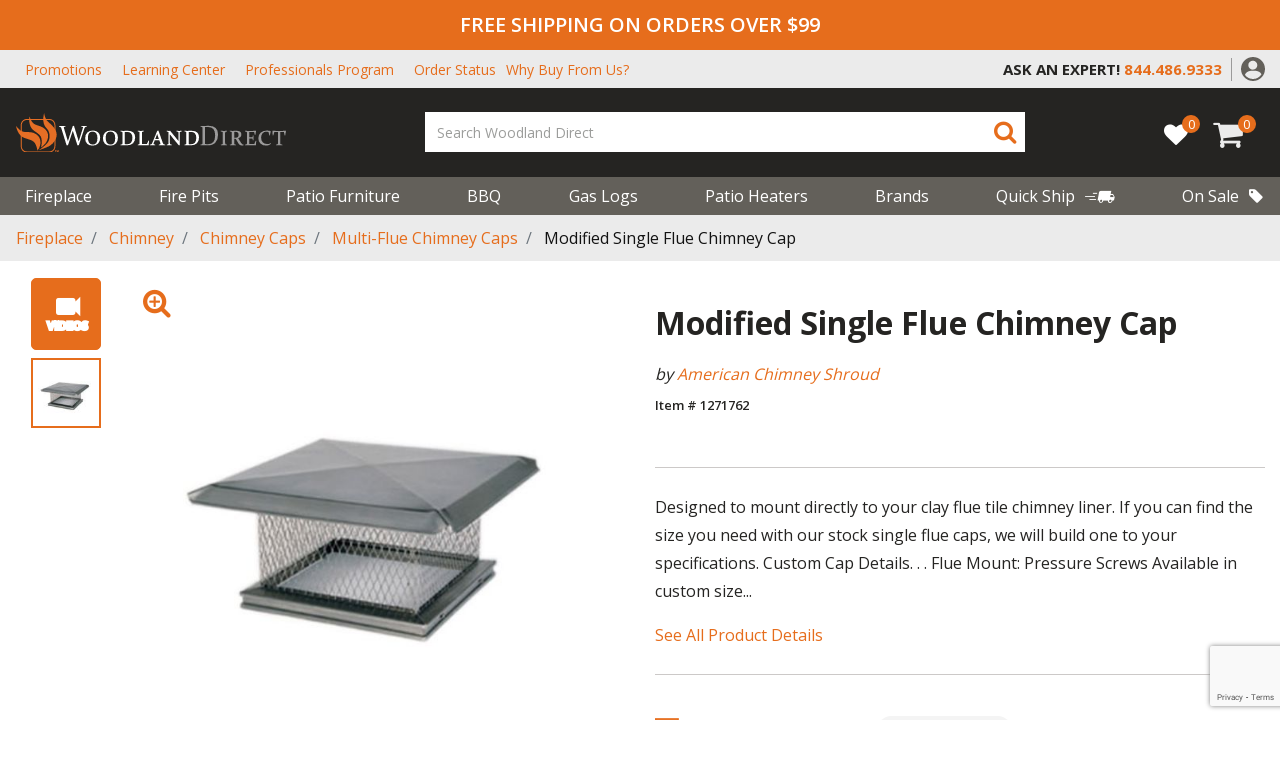

--- FILE ---
content_type: text/html; charset=utf-8
request_url: https://www.google.com/recaptcha/api2/anchor?ar=1&k=6Lej_K0rAAAAADejOQ5S5kdqXEeYd41B783nzp1N&co=aHR0cHM6Ly93d3cud29vZGxhbmRkaXJlY3QuY29tOjQ0Mw..&hl=en&v=TkacYOdEJbdB_JjX802TMer9&size=invisible&anchor-ms=20000&execute-ms=15000&cb=imjue87cxa9u
body_size: 45154
content:
<!DOCTYPE HTML><html dir="ltr" lang="en"><head><meta http-equiv="Content-Type" content="text/html; charset=UTF-8">
<meta http-equiv="X-UA-Compatible" content="IE=edge">
<title>reCAPTCHA</title>
<style type="text/css">
/* cyrillic-ext */
@font-face {
  font-family: 'Roboto';
  font-style: normal;
  font-weight: 400;
  src: url(//fonts.gstatic.com/s/roboto/v18/KFOmCnqEu92Fr1Mu72xKKTU1Kvnz.woff2) format('woff2');
  unicode-range: U+0460-052F, U+1C80-1C8A, U+20B4, U+2DE0-2DFF, U+A640-A69F, U+FE2E-FE2F;
}
/* cyrillic */
@font-face {
  font-family: 'Roboto';
  font-style: normal;
  font-weight: 400;
  src: url(//fonts.gstatic.com/s/roboto/v18/KFOmCnqEu92Fr1Mu5mxKKTU1Kvnz.woff2) format('woff2');
  unicode-range: U+0301, U+0400-045F, U+0490-0491, U+04B0-04B1, U+2116;
}
/* greek-ext */
@font-face {
  font-family: 'Roboto';
  font-style: normal;
  font-weight: 400;
  src: url(//fonts.gstatic.com/s/roboto/v18/KFOmCnqEu92Fr1Mu7mxKKTU1Kvnz.woff2) format('woff2');
  unicode-range: U+1F00-1FFF;
}
/* greek */
@font-face {
  font-family: 'Roboto';
  font-style: normal;
  font-weight: 400;
  src: url(//fonts.gstatic.com/s/roboto/v18/KFOmCnqEu92Fr1Mu4WxKKTU1Kvnz.woff2) format('woff2');
  unicode-range: U+0370-0377, U+037A-037F, U+0384-038A, U+038C, U+038E-03A1, U+03A3-03FF;
}
/* vietnamese */
@font-face {
  font-family: 'Roboto';
  font-style: normal;
  font-weight: 400;
  src: url(//fonts.gstatic.com/s/roboto/v18/KFOmCnqEu92Fr1Mu7WxKKTU1Kvnz.woff2) format('woff2');
  unicode-range: U+0102-0103, U+0110-0111, U+0128-0129, U+0168-0169, U+01A0-01A1, U+01AF-01B0, U+0300-0301, U+0303-0304, U+0308-0309, U+0323, U+0329, U+1EA0-1EF9, U+20AB;
}
/* latin-ext */
@font-face {
  font-family: 'Roboto';
  font-style: normal;
  font-weight: 400;
  src: url(//fonts.gstatic.com/s/roboto/v18/KFOmCnqEu92Fr1Mu7GxKKTU1Kvnz.woff2) format('woff2');
  unicode-range: U+0100-02BA, U+02BD-02C5, U+02C7-02CC, U+02CE-02D7, U+02DD-02FF, U+0304, U+0308, U+0329, U+1D00-1DBF, U+1E00-1E9F, U+1EF2-1EFF, U+2020, U+20A0-20AB, U+20AD-20C0, U+2113, U+2C60-2C7F, U+A720-A7FF;
}
/* latin */
@font-face {
  font-family: 'Roboto';
  font-style: normal;
  font-weight: 400;
  src: url(//fonts.gstatic.com/s/roboto/v18/KFOmCnqEu92Fr1Mu4mxKKTU1Kg.woff2) format('woff2');
  unicode-range: U+0000-00FF, U+0131, U+0152-0153, U+02BB-02BC, U+02C6, U+02DA, U+02DC, U+0304, U+0308, U+0329, U+2000-206F, U+20AC, U+2122, U+2191, U+2193, U+2212, U+2215, U+FEFF, U+FFFD;
}
/* cyrillic-ext */
@font-face {
  font-family: 'Roboto';
  font-style: normal;
  font-weight: 500;
  src: url(//fonts.gstatic.com/s/roboto/v18/KFOlCnqEu92Fr1MmEU9fCRc4AMP6lbBP.woff2) format('woff2');
  unicode-range: U+0460-052F, U+1C80-1C8A, U+20B4, U+2DE0-2DFF, U+A640-A69F, U+FE2E-FE2F;
}
/* cyrillic */
@font-face {
  font-family: 'Roboto';
  font-style: normal;
  font-weight: 500;
  src: url(//fonts.gstatic.com/s/roboto/v18/KFOlCnqEu92Fr1MmEU9fABc4AMP6lbBP.woff2) format('woff2');
  unicode-range: U+0301, U+0400-045F, U+0490-0491, U+04B0-04B1, U+2116;
}
/* greek-ext */
@font-face {
  font-family: 'Roboto';
  font-style: normal;
  font-weight: 500;
  src: url(//fonts.gstatic.com/s/roboto/v18/KFOlCnqEu92Fr1MmEU9fCBc4AMP6lbBP.woff2) format('woff2');
  unicode-range: U+1F00-1FFF;
}
/* greek */
@font-face {
  font-family: 'Roboto';
  font-style: normal;
  font-weight: 500;
  src: url(//fonts.gstatic.com/s/roboto/v18/KFOlCnqEu92Fr1MmEU9fBxc4AMP6lbBP.woff2) format('woff2');
  unicode-range: U+0370-0377, U+037A-037F, U+0384-038A, U+038C, U+038E-03A1, U+03A3-03FF;
}
/* vietnamese */
@font-face {
  font-family: 'Roboto';
  font-style: normal;
  font-weight: 500;
  src: url(//fonts.gstatic.com/s/roboto/v18/KFOlCnqEu92Fr1MmEU9fCxc4AMP6lbBP.woff2) format('woff2');
  unicode-range: U+0102-0103, U+0110-0111, U+0128-0129, U+0168-0169, U+01A0-01A1, U+01AF-01B0, U+0300-0301, U+0303-0304, U+0308-0309, U+0323, U+0329, U+1EA0-1EF9, U+20AB;
}
/* latin-ext */
@font-face {
  font-family: 'Roboto';
  font-style: normal;
  font-weight: 500;
  src: url(//fonts.gstatic.com/s/roboto/v18/KFOlCnqEu92Fr1MmEU9fChc4AMP6lbBP.woff2) format('woff2');
  unicode-range: U+0100-02BA, U+02BD-02C5, U+02C7-02CC, U+02CE-02D7, U+02DD-02FF, U+0304, U+0308, U+0329, U+1D00-1DBF, U+1E00-1E9F, U+1EF2-1EFF, U+2020, U+20A0-20AB, U+20AD-20C0, U+2113, U+2C60-2C7F, U+A720-A7FF;
}
/* latin */
@font-face {
  font-family: 'Roboto';
  font-style: normal;
  font-weight: 500;
  src: url(//fonts.gstatic.com/s/roboto/v18/KFOlCnqEu92Fr1MmEU9fBBc4AMP6lQ.woff2) format('woff2');
  unicode-range: U+0000-00FF, U+0131, U+0152-0153, U+02BB-02BC, U+02C6, U+02DA, U+02DC, U+0304, U+0308, U+0329, U+2000-206F, U+20AC, U+2122, U+2191, U+2193, U+2212, U+2215, U+FEFF, U+FFFD;
}
/* cyrillic-ext */
@font-face {
  font-family: 'Roboto';
  font-style: normal;
  font-weight: 900;
  src: url(//fonts.gstatic.com/s/roboto/v18/KFOlCnqEu92Fr1MmYUtfCRc4AMP6lbBP.woff2) format('woff2');
  unicode-range: U+0460-052F, U+1C80-1C8A, U+20B4, U+2DE0-2DFF, U+A640-A69F, U+FE2E-FE2F;
}
/* cyrillic */
@font-face {
  font-family: 'Roboto';
  font-style: normal;
  font-weight: 900;
  src: url(//fonts.gstatic.com/s/roboto/v18/KFOlCnqEu92Fr1MmYUtfABc4AMP6lbBP.woff2) format('woff2');
  unicode-range: U+0301, U+0400-045F, U+0490-0491, U+04B0-04B1, U+2116;
}
/* greek-ext */
@font-face {
  font-family: 'Roboto';
  font-style: normal;
  font-weight: 900;
  src: url(//fonts.gstatic.com/s/roboto/v18/KFOlCnqEu92Fr1MmYUtfCBc4AMP6lbBP.woff2) format('woff2');
  unicode-range: U+1F00-1FFF;
}
/* greek */
@font-face {
  font-family: 'Roboto';
  font-style: normal;
  font-weight: 900;
  src: url(//fonts.gstatic.com/s/roboto/v18/KFOlCnqEu92Fr1MmYUtfBxc4AMP6lbBP.woff2) format('woff2');
  unicode-range: U+0370-0377, U+037A-037F, U+0384-038A, U+038C, U+038E-03A1, U+03A3-03FF;
}
/* vietnamese */
@font-face {
  font-family: 'Roboto';
  font-style: normal;
  font-weight: 900;
  src: url(//fonts.gstatic.com/s/roboto/v18/KFOlCnqEu92Fr1MmYUtfCxc4AMP6lbBP.woff2) format('woff2');
  unicode-range: U+0102-0103, U+0110-0111, U+0128-0129, U+0168-0169, U+01A0-01A1, U+01AF-01B0, U+0300-0301, U+0303-0304, U+0308-0309, U+0323, U+0329, U+1EA0-1EF9, U+20AB;
}
/* latin-ext */
@font-face {
  font-family: 'Roboto';
  font-style: normal;
  font-weight: 900;
  src: url(//fonts.gstatic.com/s/roboto/v18/KFOlCnqEu92Fr1MmYUtfChc4AMP6lbBP.woff2) format('woff2');
  unicode-range: U+0100-02BA, U+02BD-02C5, U+02C7-02CC, U+02CE-02D7, U+02DD-02FF, U+0304, U+0308, U+0329, U+1D00-1DBF, U+1E00-1E9F, U+1EF2-1EFF, U+2020, U+20A0-20AB, U+20AD-20C0, U+2113, U+2C60-2C7F, U+A720-A7FF;
}
/* latin */
@font-face {
  font-family: 'Roboto';
  font-style: normal;
  font-weight: 900;
  src: url(//fonts.gstatic.com/s/roboto/v18/KFOlCnqEu92Fr1MmYUtfBBc4AMP6lQ.woff2) format('woff2');
  unicode-range: U+0000-00FF, U+0131, U+0152-0153, U+02BB-02BC, U+02C6, U+02DA, U+02DC, U+0304, U+0308, U+0329, U+2000-206F, U+20AC, U+2122, U+2191, U+2193, U+2212, U+2215, U+FEFF, U+FFFD;
}

</style>
<link rel="stylesheet" type="text/css" href="https://www.gstatic.com/recaptcha/releases/TkacYOdEJbdB_JjX802TMer9/styles__ltr.css">
<script nonce="74ZGiHghzdehHsX0bk2BKA" type="text/javascript">window['__recaptcha_api'] = 'https://www.google.com/recaptcha/api2/';</script>
<script type="text/javascript" src="https://www.gstatic.com/recaptcha/releases/TkacYOdEJbdB_JjX802TMer9/recaptcha__en.js" nonce="74ZGiHghzdehHsX0bk2BKA">
      
    </script></head>
<body><div id="rc-anchor-alert" class="rc-anchor-alert"></div>
<input type="hidden" id="recaptcha-token" value="[base64]">
<script type="text/javascript" nonce="74ZGiHghzdehHsX0bk2BKA">
      recaptcha.anchor.Main.init("[\x22ainput\x22,[\x22bgdata\x22,\x22\x22,\[base64]/SFtmKytdPWc6KGc8MjA0OD9IW2YrK109Zz4+NnwxOTI6KChnJjY0NTEyKT09NTUyOTYmJnYrMTxMLmxlbmd0aCYmKEwuY2hhckNvZGVBdCh2KzEpJjY0NTEyKT09NTYzMjA/[base64]/[base64]/[base64]/[base64]/[base64]/[base64]/[base64]/[base64]/[base64]/[base64]/[base64]/[base64]/[base64]\\u003d\\u003d\x22,\[base64]\x22,\x22DMOaW2DCksK6Z2bCtWdSWcOiOMKmwofDpsKNfsKOFMObE3RUwobCisKawr/[base64]/DtRjDo8K/[base64]/CuygvwqrCgCHCjMKdw6LDn8OGGMOgw4bDtsKqfBwqMcK4w6bDp01/w6XDvE3DlMKvNFDDo1NTWVomw5vCu13CnsKnwpDDp0pvwoEDw79pwqcCcl/DgALDkcKMw4/Dk8KvXsKqcWZ4bg7DlMKNETLDm0sDwrbCrm5Cw6kNB1RWZDVcwrLCjsKULy4MwonCgl1Uw44PwqDCpMODdRfDgcKuwpPCgkTDjRV9w5nCjMKTOcKTwonCncOew5BCwpJvKcOZBcKMPcOVwovCosK9w6HDiXTCtS7DvMOPTsKkw77CksKVTsOswpI1XjLCkT/[base64]/[base64]/DlsO+c8OWKcOmwp3DpQ16IVzDoyDDgcOrwqLDv1HCmsOkITvDjMKTw6B/Q1zCnUXDgi/DnAzChQEkw5/Do2pUajZDYMKdYzIkdDXCu8KdR1YmZcOSFMO6woBbw4ZnbsKpXG06w7TCu8KFIBPDi8KFCcKdw4BlwrIESBVvw5nCnz3DhDdSw71mw64YBsOSwp52aSTCjcOIVGQEw67DgMKbw7/[base64]/DiDVdK1/CpsOqwqZAV8OYwpYhwrdxBsOSbE49K8ONw6lyG15swpc6ccKwwrAMw50mPcK2YknDp8OHwrpCw5XCusOOVcK0wrJEFMKrRX7CpHXDkkDDmGtzw4QWVBpQPkLDoQIuFsO+wpBYwoTCjcOcwrvDh10aMcOdQcOvX0smC8Ovw7MTwq/CqBAKwrA9woVOwpvCk0NEJxVVJMKNwoPCqjPCu8KEwrLCmS/CrCHDj08ew6DDnSIBwpjDuDsFX8OeGU8oLcK0RMKsXgDDqsKbOsOXwpDDssKyOA9TwoZ9QTFYw5J1w6rCrcOMw7XDsQLDi8Kcw5B8TMO0XEPCr8OpflVuwpDCpXTCnMKxGcK7UnNiGRLDnMO/w6zDskTCnRzDt8Oswrg+KMOEwoHClhDCuxI8w5pGJ8Kww5TCmcKkw7nCscOJWiDDg8OgIDjCkzdQMMKww4cTAnpYPggzw65aw5w1TkYVwpvDlsOTcnjCnTY+YsOrUnDDi8KDWMKGwqMDFl/Dt8KxRH7CkMKMPm9eUsO9EsKvOsK4w7nCt8Onw61dRsKSH8O2w44rJW3DvsKmSXDCnhBxwqIRw4BKMnrCqX5QwrAkUTfCgQ/[base64]/w5jDs8Ogw43Dq8K+Vn3Dl1nCpiTDr8Kcw5Z6a8KiYMKtwoJdHT/DmUvCq2QewoZ3ITvClcK6w47DlSoNCX5hwrpKw71gwptcZy3Dkn/CplFTwokgw68iw41xwovDm3XDmMK0wqbDvcKtVGQyw4zDrzPDu8KSwp3CjBXCp1UEfEptw4nDkz/DsChWAcK2U8Kow7cSHsKbw5TClsKdIcOBMnZZNBwoDsKAV8K7woRXFnvCl8OawqAuCQVAw6I/[base64]/w7NdwrwMbxEKf8OGw5IWZX8STjrCqHLDhSovw7DCohvDh8O3OztPYsOww7zDnTLCuhgUJBrDk8Kywok9wpVvEcK1w7DDvcKBw7fDhcOFwo/CpsK5AMOAwpTCgCXCj8KIwqQBX8KpIg1TwoDDicOow6vDnl/DmGd9wqbDo2sGwqAYwrrCncOlMwjCn8Oaw5pHwrnCnWZYZknCj2nDtsOww67CpcKQS8Ktw4RVR8Obw6TCrMKvYRXDoA7DrlJ3wr3DpSDCgsKmCjlJHFHCrMOzG8KkfBjDgSbCiMOqw4Apwo/CnlDCpUZMw77Dk1rCvy3Cn8OWUcKOwojDj1UQLEnDhzQ9WMOrPcOTEW91JnfDuxAValXDkDJ/w4EtwovCscOyNMO7wpbCg8KAwrHCglstNsKgXDTCr1sbwoXDmMKSdiAcYsOfw6Ufw4wVVyfDusKSDMKQUXvCiXrDksKjw55XD38BQHMwwoMDwr11wp7DocOfw4PCkBDCgAJTQsKbw4Y8dDXCh8OqwoJqKTVewoMOdsKoYy3CqBgQw4/DtCvClXk5ZkFSGSDDgFgxwo/DnMK4JgtYO8ODwoZwGsOlw7HDi3FmJGs0DcOvM8KIw4rDm8OJwpEkw43DrjDDoMKbwq0rw7Jaw4wLHmbDj1Nxw4zCtEfCmMKOc8K7w5gcwoXCosOARMOUOsO7wolHdFfCtAdwKsKWU8OYB8Kvwo4lAlbCt8OgZsKYw5/[base64]/[base64]/CtWfDqwzCtsKvZsKMFcO2wpRuBsKewopUYsKuw6wfO8Osw6pMZXB1Xk/CmsOaGTDCpCbDjWjDtDvDiEprIsK7ZAwgw5zDpMKtw7xzwrpODcOwWG7DoRrDjsKCw45BfXvDqcOGwo0fbcOmwonDtMOmccO2wo/CkioYw4nDkBx5f8OHw5PCnsKJOcKRD8KOwpUuIsKrw6ZxQMObwqzDjT/Cv8KAFlbCp8KXe8O/N8O8worDv8OIZHzDpsOkwq7CrsOddsKMwp3Do8Ofw7V4wpInBjAbw51keVs1VCLDgWbCn8OtHsKdesO5w5sNJsOhP8K4w78lwonCucKTw7HDiyzDp8O9bMKwRBdgY0/Dp8OQQ8KXw6vDp8KYwrBaw4jDqA4CDmbCiwg/GHggYAoXw548TsKmw4xbJjrCoivDr8O4wpVWwpxsAcKILG3DlAkwLsOufhxBw6XCp8OTNsKxWGFBw75yDVLCgsONf13CgzpUwoHCpcKBw6Q/w6zDgsKGD8Oqb0TDoVrCtsOPw6vCn08wwq7DkMOHwqXDnBYdw7ZNwr16AsOjFcKKw53Dnl9Lw5cqwqzDqzZ1wr/DksKEeyjDisO+GsOsIjU/J3fCsCVnwp7DoMOEdsOJwqfClMO8BQAuw7FowpE6LcOzFcKUPg1ZI8OhCSQDw7E7UcOXw6zCpQ8mbMKfOcOSd8K8w5omwqoAwpjDiMOLw5DDuhMjRDbCv8KWw4U1w6IfPzrClj/DkcOWBiTDiMKcwrbDpMOlwq3Dt0sWBlokw4hYwqnDncKgwooDCcOBwojCnwp0woXCjAHDtybDs8O/w5Ypwr0oYnAqwrtoBsKJwqosbyXCtRbCpDZFw49awpJYFETCp0TDrMKOwq5hLMOFwpPCg8OmcAQ1w4Z6XSA/w5c3IcKiw6IowohBw68hD8K5cMKewohgSGNOMWvCsBpEMU/DmMKZEcO9HcO/CcKQLzAWw54zcibCkynDlcK+wqnDosKZw6xsGljCrcO2JEbCijgcO0BlFcKGBMKNIMK/w43Cjw7DmcOGw73Do0EfSgFVw6XDgsKjJsOvRMKEw5k6wo3DkcKLZsKIwp4mwo7CnxMfHRRYw4TDsXIdEMOxw4APwp7DgMOmTzJHf8KlNzTCkVfDscOjEMKAOhjCvsKLwr/DhhHCjcK/dER+w7VpHyjCm2RAwrN+OMKYw5JjCMOZawXClnhswqckwq7Drzl0woxyLsOcWH3DpxDClV5SO2p8wqR2wpLCvU54wqJhwr9mfy/CqMKPFMKWwrbDjX4Kf1xfLwjCvcOYw7rCl8OHw7NYeMOXV0NLw4zDggF2w63Dv8KFNHPDicKWw5RDBWPCm0Vww5QXwrPCoHgIFMOpbkpEw7QiNsOYwqcWw5gdQ8O8W8Krw51XO1TDl1XCjcOWIsKeOMOQKsKhw5DDl8KgwpAVw7XDiGsBw53DkznCnEhRwrI6csKlBA/DncOFwo7DicKsY8KfD8OND2kgwrV/w6ANUMO8wofDnDbDu2JaasKgBcK9wqjCrsOwwoXCocK+wp7CscKFVMO3PR0yc8K/NTfCl8OJw7EWUTETFEzDhcKrw5zDqzJawqt6w6kLPCfCjMOjw7LCsMKfwr1kF8KHwqzDp2bDhsK2FR4UwoLDuzccRMKuw6QCwqI3V8KZOB5waBdUw5BEw5jCkSg9wojCnMKYD3rCm8KBw7XDvcKYwqLCksKxw49KwrRAw5/DhH5DwozDjXRAw57Dk8Knw7c+w5vCtEMQw7DCqTzCqsKwwo4Yw5EjVMO2JQdlwpLCgTnCoG7DvHHDhA3CrsKJLQRQwpMlwp7CtyHDjsKrw50QwrY2OcOPwpPCj8KAwqXCjmF3wpnDocK+GQgww57CgwANN1NTw4nDjHwvHzHDiSnCn2PCoMOfwqjDiW/DoHPDi8K4AVlNwp7DvMK/wojCjMOdNsOCwrYZaHrChAFvw5vDnBV1DcKySsK4VlzCtMOxP8OOZMKMwocew5XCvl3DssKWV8K+aMOcwqw9JsODw6BCwrjDhsOEc3V4S8K6w7FBe8K/[base64]/DkcOyM8KfITYCVsKueTEqLsOeJcONUcOYP8KBwoXDqW7ChcKtw4rChATDnglkKBXChiM1w7dKw6JkwprChzLCtk7DlMKbScK0wrFPwrvDlcKww53DpWIabsKzHcO/[base64]/[base64]/ClwhFDX4Uw50VIE/DlgFNEALCsXJGw5tawpRlHsOIZcKKwpbDoMO0dMKhw4YVLwUrTMK6wqDDuMOMwqNAw7kiw7TDgMOtWsOowrQZSMKAwoA7w67DoMOyw6JZDsKwMsO5KcOiw7sCw5Zsw6ECw6zCuCUJw4zCgMKAw7F+KsKfNmXCh8KQUGXCrkTDjMO/wrzDpDMzw4rCpMOCQMOecMOAw4gKYXplw53Dn8OzwpU5ahTDrsOWwrXDhn4Xw4TCtMOOVn7Cr8OqLxDDqsOOKAHDrk4dwpbDr3nDqTILw5J9V8O4MFsiw4bCtMKDw4LCq8KMw7fDh0h0HcK6w5/Cj8KxPWdAw7jDjT1Ww5/Ch1pXwofDncOaEV/DjXXCkcK7Cm9Kw6LCmcOFw4MrwpHCvMOUwq9zw7TCtcOHL1NBbAxIdsKmw7XDqnxow7oXPwrDrMOpQcKnHsOkRAxpwoTDjzhzwrPDix3Dj8Oxw78VYMO8w6ZXQsK/c8K7w5wKw47DoMKgdjfCuMKqw53DlsKNwrbCnsKIcRcewroICm3DrMKYwr7CqMKpw6bCvMO4wq/CvQjDm0plwpTDo8KEMyBHfgjClCFXwrbCs8KCw5TDlm7ClcKNw6JXw43CsMKBw5ZrUsOkwoLDuCXDmAbClUJ+TwXCimI9bHd8wr9qL8OXWyRYJAXDkMKfw5p9w794w4nDox3DgFvDrMK/w6XClsK3wpMiAcOyVcKvEk1+TMKQw4zCnQJiD3/DqMKCZX/CqMKowqwvw4DDthTCgyvChVDCjgvCiMOSVMKZVMOPH8K9NcKwEUcfw6ghwrZaesOGGMOJQgImwofCqMKSwoPDgRt1w4UKw7XCusK6wpoEUcO4w6HCgzTCtWjDgMKow7dHFMKLwqwZw5LCkcKDwo/CjlfCpyxadsOVwpJ2C8ObPcKWFRdgQi91w47DocOwV2g3TMO5wqkOw40mw5AXOjhARSlRPsKPbcKWwqvDksKGw43ChGTDu8OSJsKnHMKdEMKsw4/[base64]/cMOWESJwCk7CoiEPKD3CtMKVwqrCp0fDvnjDksOIw77CiRXDmBDCjsOQG8KSHMObwp/CpcOOIsKTecOkw5TDgHDCq3vDgl9tw6zCu8OWAzJfwqLDohZew6EYw48xwoVqUCxswoM7wp5yUwUVKmPDhELDvcOgTj11wokNbDPCnEFlQ8KbIsK1w6zCrgnDp8K0wp3CgcOkTMOHRDjCvARhw7PCnUjDucOYw4kyworDu8OiDC/DmS8ewoHDhxtgXzPDosOVwoYdw5rDhRJHCsK1w49EwpfDqsKFw4vDtEcIw6XCsMKiwoIowrx6WcK5w6jCscK8ZcObNcKcwqfCv8KWw7FYwp7CscOZw41aV8KdS8OdJcOgw5rCnGDCtcOxMHPDuAzCrWwAw5/CsMOxK8OowpJjwocvHGk4wotfKcODw4k1FTInwpMMwp3DklrCt8K0DTM+w4bDtBFkCcKzwoTCr8KHw6fCoXbDiMOCSgxGw6rDi2J6YcKpwoR6w5bCu8Oiw4E/w6x/w4LDslFnKGjCkcOwPVVTw7vCksOtEhZ2w63CqU7CiF0GFEvDrGoaKEnCk1HChmRgDGDDjcORw7bDgEnCvU0pWMOIw7cHVsODwqMIwoDCmMOCL1Juw6TDthzCh0/[base64]/Cs3JddcOofkjDjjPDhGoKIMK0YhzDosOsw4XCuX9Kw5DDsU5oYMOtFHV+bVDCo8OxwqFkeG/Cj8O2wozDhsKWwrwVw5HDlcO6w4TDi2bCtsKxw6vCgxbCu8Kuw4nDn8OzGk3CtMKoSsOfwpY5G8K2RsOaT8KVAWtWwrUlZcKsI0jDhjXCnHHCpsK1fR/CgQPCssOqwo3Cml3DmMOpw6oyGSh6wo1Nw5ZFwr7DgMKTCcKiJMKSfBvCicK3EcOATQAWwpPDn8K8wqXDqMKKw5vDmMO1w4BqwprDt8O9XMO3B8Odw5hVwqYowoMoFHPDv8KXYsOEw7FLw4FCwr5gIzsZw45dw6p7DMKMXltdwq3DhMOxw7TDpMOhYx/DkzTDpD7Dll7CvMKJM8ONPRbDjsO8LsKpw4tWDgvDuFrDpTnCqy0TwrPCqQ4ewqzCssOawqxaw7t8Ll3Dt8K1wpgjFCwDccKuwqbDsMKBAMOlIsKuw48ya8KMw6jDiMKTH0dow4jCtiVlWDtFw4/CjsOjKcOrRjfCi2Rnwp0TK03CocOfw4JJfSUZCsOswqQQecKFDMKnwpFuw5FqayDDnXhzwqrCkMKdIEsaw745wo8wZ8K/w6HCtGjDiMOAccO3wofCpkZvLRnCksOJwrTCoXbDlmglwokRO3bCoMO4wpA+ScOjLMKkI0ZNw4zDgWssw7pQUFzDv8OnIEdkwrR7w4bClMKdw6opwq3DqMOuUcKmw6AmKwU2NWRJcsO/[base64]/NgPDmAvCo8O4w5PCvlY/I8Oyw7DCryg0MFTDuGlXw4Q7F8O9w4FiUn3DocKbSh4Sw6xndcOxw4/DjsKbK8OoSMKkw6XCosO9TCNaw69AYsK7QsOlwoDDo17CjMOgw77ClgcBccOFeyfCow5Lw7Zqb1NMwrXCvXdNw5rCl8OHw6MZdMKHwqfDscKYGcOAwpvDkMO5wo/CrzXCklJMQW3DsMKEVk42wqTCvsOKwrlUwrvDnMOgwpXDlG10d00owokCwobCnTEuw6QEw6kxwqvDqsOscMOcV8OgwqHCssKEwqrCvmFuw5TDlsOPfUYnH8K9CgLDqw/Cpy7Cq8KMcMKVwoTDiMO0DwjClMKrw7V+J8KRw67Cj1LDsMKyHU7DuVHCgQ/DmGfDvsOqw5ZqwrXCkRrCtQACwrcxw4FxM8KdJcOlw45Jw7t2wpfCkA7DgE00w43DgQvCrEHDjDcKwr3Di8KYw78EZQfDrk3Dv8OMw49gw5PDmcK8w5PCgl7CqsOZwpvDo8Ouw7QzJR/CqELCuAEHNU3Dg14Aw4MNwpDCtFHCmVnCkcKJwoDCvQd3wr/Cl8KLwrgObMOIwrVOEU7Ds0EjHMK2w74Sw6TCkcO4wqrDh8OVJyvDpsKEwqPCtCXDl8KgJ8KDw5XClcKCw4DCrhAdIMOkb2l/[base64]/CulPCh8KfLmXCssOlDcO9w5MxO2nCnyUBfEHDncK3RcOuw50+wqtKcCFUw67DoMKEHMKbwpRBwrrCjcKjXsOKUTgwwoIcccKHwoLCrDzCisKzRMOmUFLDuVRsAMOEwpNEw5fCiMOfN3pNMVwBw6slwqwoG8Kbw7kxwrPCm2l1wo/[base64]/Cp8OYw5HDvSBJJ8K8UsK+XCrCsmdMwqQSwogBS8OHwrzChR3CnmNpUsKUSsKhwqQfPEAkL3kHaMKcwrjCrinCjsKvwpbCmXAEODRvRg5fw4o+w5/[base64]/Dm8K3VcOiw5pgcBPClVHCs8KvFcOJwqHCgMKkwpzDpcOrwq3CrjFwwrY/JVHChSUNX3fDvGPCtsKXw4TDqU8/wrVwwoAcwrM7csKmDcO8JiXDtMKWw6xFCTwDb8ONMzUQQMKMwoBKaMOzBMOAdsK4RC7DgHprFcK+w4F8wq7DosKcwpDDncKNbyEHwoRbM8OJwpnDtcK3BcKeB8OMw55tw4RXwqHDhFvCrcKYLWQUWCnDvyHCuHIgLVBBXV/Dqi3DoHTDvcOKVgYpW8KrwpDCtH7DuB3DgsKQwojCm8Oqw49NwpVcHXXCvnDChTrDoyLDihrCicO9MsK5ccK/[base64]/w6/Ckhgnw59XL8KHeW/CrsOUE8OUQm/Ch2/DvBcgHy8TLsOpGMOkw5g0w65cG8OlwrfCj0MEPQfDh8Omw5IGAMKSCE3Dt8OWwpbCjMKDwrtbwodtYSRMJgnDjwrCtDDDpk/CpMKXYsOFd8OwJnPDocO9DC7DjE8wS2fDlMOJA8OMwppQO08iFcOXbcKsw7c/TMKfwqLDuEQjQVzCmBl9wpA+wpfCjW7DmCVpw6pPwobDikXCs8KfFMKhwrDChHd9wpfDnw1rScKsL0YewqgLwodMw6ACwqhLRsKyP8ORS8KVa8OoLcKDw7PDtlHDo03CqsK6w5rDv8KGXkzDsjw6wpTCqsO0wr/[base64]/CqcOyS8KHfMOhd8OWBkNhw5JOJcOmLGvDjcOhfybCkk/[base64]/SMOew6RKFg8bwqfDoW3CjcOqa8ORw5oUwp1QH8KnUcOBwrE2w68rVSrDnx1rwpbCiwEJw7MjMjjDmsK+w4/[base64]/Wi/[base64]/[base64]/w5JUw47CvMK/BcKlwp/Dp8KPfEgUaSrDk0BTCcKmwqctRm4XXUjDsEXDnsK1w7giH8K0w5gwXMOGw7bDjcKtW8KLwqpAw55twqvDtk7Dl3bDicOfeMKPfcKRw5XDnGVUMkQxwqrDn8O8RMOqw7EyN8KmITjDhsKNw4HClDjClsK0w7XCjcOmPsO0SBB/YcKVGwEDwqMNw5zDmzR4wpdUw4cERAPDncO1w7wkP8KRwpDCmAd5dMOdw4jDviTCkzEXw4VdwpkhD8ONfTwqwp3DhcOsFlp6wrsAw5rDlB4fw7TCnFYwSCPCjSg2RsK/[base64]/[base64]/[base64]/[base64]/CvlbDtggxQh3ClU02X8KhKcKWIMORVcKuHMKAU1rDgcO7YsO2woHDusKECsKVw6pEJnvDp0nDoybDicOKw5RXMGrCuTnCmWguwpJZw794w6NDYk17wqoVG8OMw5EZwoguBxvCu8OHw7bClcO1wpxBYxrDhE8+PcOFGcKqw7ccw6nCtsObOcKCw5HDgV3Cog/CiBnDp0PCqsKdLWXDqU9zeljCk8O1wrzDn8KAwrjCksO/wqHDhBVlPyYfwofDvUpoZ3pBIlMPAcOlw7PCqkI6wqXDjG5ywrxpF8KLPMO3w7bCiMOXblrDucOmDQFHwqnDm8KUbGcxwplJeMO0wpHDu8OMwrcowol4w4DCgMOJJ8OrIEEXM8Okw6IWwq7CtsK+fcOJwrjCqn/DqcK3EcKlTsK9wq9cw6LDiRJYw6HCjcKRwpPDrALCrsO7McOpC0lVYAA7VUB6w6UvIMKoHsOqwpTCrsOCw4zDvSHDhMKtEy7CgkTCocOPwqA2SCEgwronw64Zw5LDosOOw67Dv8OKIMOqCCYDw7Zfw6VTwrwQwqzDscOXck/Dq8KnZjrCvwzCt1nDhMOTwqHDo8Kcb8KPFMOew6s6bMOCD8Khw502eXnDsEfDmMO9w53DjFMQJMK1w6g7TGU9Szwzw5/Ci1jCgkAyN1TDhXfCrcKJw6vDscOmw5LDqGZBw4HDpFDDtcOAw7DDrntNw7V8ccOPw6bCiW8SwrPDksOdw4R1wpHDgFzDll/CrlzCkcOBwoXCuj/[base64]/V3jCkg4PCiAGw55JLMK+fxobw51uw43DhMOEK8K2bsO/fR7Dv8K+PDjDusOtPHVlKsOqw4/Cuj3Ds21kP8KPQBrCsMKsZmIzasOSwpvDp8OmbxJUwqbCikTDvcOfwojDksKnw44jw7XCozY0wqkOwpppwp4NL3fCh8KjwosIw6R3OUkmw6A6FMKUw5HDiw8FCsO3ZsOML8Kww5HDv8OPK8KEdsKFw47CrQ7DiH/CnmfCkMKpwqLCtsKgN1rDrFtrc8OAwpjCoEBzRSp2TWZMXcOawot2LwEDMkB7w78jw5wQwoZWHcKuw6ktVsKVwqoHwqLDkMOZOFwnBjHCqQxGw7/CuMKoMn8Cwr4oGMOMw5fCkETDsDghw6QvCsO1MsKWPyDDiT3DmsO5wrzDisKZYD0hXlZ8w6IUw4kJw4DDiMO8dmTCj8KGw413FW0gw4Udw5/[base64]/Di1c/wp7DghLCncKAY8KHMllyw7TDoxHCumlfw6TCuMORCMOdEcOKwobDuMODUGRrDW/Cr8OCGDPDi8K/[base64]/DjhvDsmXDnnvDqzg4fDcYfhItw7rDucOqwrcsdsKhPcKDw4bCjy/CtMKRwrJ2PcOkVQxmw6ESwps1NcO2eSsyw5BxJ8KZQ8KkYQPCqDl1CcOWcH/DjA8ZBcOIe8K2wrV2EMKjS8OCVcKaw4szDyYoRgPDtUTCrj3CnG1LKgTDrMO2wr/Dv8OEFBTCpzLCvcKGw6/[base64]/CoMO6JFxdMwjCqsOPw4paUW9iw784wpPDrcK7XcO/w6MTw6vDh0rDicKsw4DDlsOxQsOcc8Ozw53DncKkSMK9WcKmwoHDqgXDi33Chk1TEQnDp8O6wrbDkhHCusOnw5FEw7vCjxEzw5rDslQMVMKIIHfDr13CjCjDhDDDiMKBw5U/HsKta8O7TsKtMcOYw5jChMKFw64Zw49rw69OaE/[base64]/wog8ScOKFyYawpoKbXfDvcOHw45Tb8OdSCdNw5PCoXYzJXcnHsOpw6fCsn4bwrlye8KZMcKmwpjDuXDDkTfCtMOhCcOyQhXDpMKywp3CmRQ/w4hAwrYvIMKrw4YbRBvDpEAiS2B/UsKtw6bDtmNkD0E/woHCg8K2f8Osw5DDi0/[base64]/[base64]/[base64]/[base64]/DljnCuDPDrRASwql/[base64]/Ct1MQZR3DuE/DhcOqasOQwqVSwqvDiMO6wqrDkcO7FH1wbEnDpWA6wqvDrycGDcObF8KxwrfDgsO+wrzDgMK6wrcuJ8OCwrzCvMK3ccK+w4QeQMKyw6XCp8Ogd8KJHCXDjRzDlMONw4VCYGEuJMKJw4TCo8Kxwop/[base64]/ChsOTwoQHw7xMwq/Ds8OybwLDoExdBnrCrzXCgVHCmDJOEw/Ct8KQM0x5wo3Cnm7DpcONJ8KQEnIqS8OCRMKNw4rCsGnCuMKjFcOyw43CnsKPw452flvCrsKJw5Jfw5vDjMOvM8KAb8K2wp/DicOUwr0bZMOyT8OHVcOYwohNw5tabkR+HznCsMK8FWvDoMO0w7RBw7bDhsOUa1TDonFZwqPCrAwWNko5AMKOVsK5TVRsw6PDpnpuw6jCrgBWLMKtNlbDl8OKwoh7woFdwrl2w7TCosK/w77DlVLCmhN6w7VrEcOdd2/CoMOQMcOoUCrChgFBw6vCgWrDmsO7w6jCnQBxCADCl8KSw6xVasKhwq1JwqTDshzDnkkowps1wqZ/wpTDv3V3w6BSaMKIIgkZXAvDvcK4fwPCj8KiwqdDwoEuw4PClcObwqU+N8OPwrwnfT/CgsKqw7QLw54lfcOzwrlnAcKZwofCunnDhE/CkcOhwo4GW2Qlw6V0dcOjaTshw4IQVMKHw5nCu0U+GcOdTcOwXsO4HMOSPTDDiV3Di8K0J8KkDVlzw7t8JwbDnsKkwqk7SMKzGsKaw7jDpSjCtAjDrCRGC8KaIsK9wrLDrWPCqj9rdgbDtxw5wrxCw4dlw4/CgF7Ch8OIFRbCi8OhwrcbQ8KXwpbDvzXChcKuwoBWw4JaQcO9BcOUYsKufMKSFcO/VmbCmkbCicO/w6nDtCjCuDkmw44CNUfDncKKw7PDscO1c0rDhAbCnMKpw7nDmi9oRsKpwpRUw57DmXzDqMKJwpQiwrIwVXjDoBMSXjPDncO3eMO7A8KEwpLDqSsuVMOpwoAKwrjCgHAlUsOBwrYawq/CgMK+wrF2w50bMS5Rw4puHDfCrsK/wqE4w4XDhgALwpoTVyVgUnTChURvwpjDscKVTsKkFcO7aijCj8KXw4vDsMKBw5pDwoRFEGbCkGHDiUJzwpHCiG0ICzfDq38zDEAOwpPCjsKow5Fswo3CkMOCGsKDAcKYDMKgA2Juwp/Dp2rCkjLDgCTCrR3Cr8KbLcKRVF84E0lxNcObw5RCw419A8K4wq7DtzAVBiAOw5DClRoWaTHCuSUKwqjCmikhA8Kgb8KWwp7DhxMawq4aw7TCtsK2wqnCsiFPwqlvw41xwrDDtTQCw5Q9IQUVw6YQDMKUw7/DkXZOw60CdsKAwonCoMOmw5DCoExlFicoFxrCmMOncyLDhxRqYMKiFMOFwoUSw7/[base64]/[base64]/w4AvIMKTwrYPw486NE3DisOyw4Mhw6nCqHjCtXR1OHLDicOlJSYEwpoDwolHMjHDgA/CucKPw6A5wqrDingVwrYxwpJoZVvCv8Oaw4MOw5w+w5FPw45Pw4tFwrobcF8KwoDCuhvDrMKDwoDDgmggBMO1w4fDpsKodXYgCRTCpsK6YzXDncOabcK0wo7Cuh9AKcKQwpQCPMOfw7dfa8KNKcKXc0Fuw6/[base64]/w6Y6bsOfSMO6wog5w5zDjADDpxQkwrfCicOWw6whYMKaASQmAcOEIHbCnnjCncO5QgtdW8OHVmQYw7xPP3TCnXJNElrCsMKRwqoUFj/CgQ/CgxHDvAY/[base64]/CqcK6TmvCrcOvaS4fB3ALw77CkMK0R8OrMxXClsOvRlRbCnlaw40RWcK2wrLCp8KFwos2V8OQFE4ow4/[base64]/[base64]/CsDA4w4Ydf8ObdcKswrvDiGDDvjbDmxTDrEtJHFMswp04wo3DhiUWS8K0N8OZw5AQZS0kw60ATH/CmHLDu8KJwrnDicKPwrsawol3w5VSdsO2wqknwrbDnsKow7Q+w5jCt8KxScO/S8ODAcOHETk5wpA7w6NfF8Oewpgsci7DncK2HMK/[base64]/CtxjCjlLDvA9ywrHCiMOSFsKawr4LwpRlwqHCo8KJDmhWKwhKwpPDksKYwogDwovCnFTCnxkLNETCnsOCUR/DpMONXELDt8OFUlXDmQfDt8OGFxDCjAbDtcKOwohwbcKIK1BlwqVWwpvCnsOvw49pBCItw7HDvMOdEsOLwpDDkcKow6tiwpAwPRxlGw/[base64]/w5BYw54Nw6PDtB8dwpjDksO2w7BjwqLDrMKEw5czdMOCw4LDlm4XbsKSPMOgJy1Vw6V6ewXDmcKeTMKXw6Yxa8KUc0HDo3bDtMK2w57Cl8KTwqlVBcOxWcK1w5XCqcKsw4k6w6PDqjTClMKhw6UGUCRTEDslwq/CscKiRcOBfsKvFz7CoT7Cr8KVw5wRw4gdVMO2CB1lw4fDl8KtfG8ZKmfCp8K9LlXDoRBnR8O2I8K5XDh4wpzDvsOBwrLDgWkCXcObwpXCgMKWwr8Hw5J1w5FMwr/DisOtWcOiJcKww7wWwp9vJsK/MGMhw5fCtB0Vw77CsDlHwrDDiWPCkW8TwrTCiMORwp9LHwbDpsKMwo8+KMOFdcO/w5ETGcO0PGkgd3fCucKcXMOcZMOsNgNSD8OvNsKRdEloARvDpMOyw6pWQMOJYkQXCHQrw6HCrsO2cWTDmAzDhQTDtx7CkcK1wqIlK8OKwr/ClSvCncOrRSfDvFIDbw9VQMK/TsKkHhjDiDJFwrElViHDpcKtworClsOuLFwCwobDtRB/bw/Du8Onw6/CsMKZw7DDjsOawqLCgsO3wooNXmPCucOKM2d7I8Oaw6I4wr3Dl8ONw7TDi1jDqsKRw6/[base64]/DgsKnwpR0SsKeTRpqw6DChsOMwoLCvnQGBjg4OcK0Jz/CgsKMWzjDrsK1w6nCoMKRw4fCq8O+UsOww7zDjsOnb8KzAMKzwqMJAnvCik92SsKDw47DiMKAWcOnfcOYw6shSmHDvhfDuh1IPStTajtuOwRWwpwJwqRXwpLDjsKncsKEw6jDhQNkAVc1A8KcVznDv8KDw7bDosK0WSHCkcOeAlPDpsK/JFnDkz1gwoTChH8cw67DsjhrdAvDo8OUaHJDRzB9w5XDhGhVBg4kwoQLFMKAwqUzecKGwqklw7kDcMOYworDlFgGwpPDhTXCt8OqSDrDuMKDIsKVWsKVwp/ChMK5JFBXw6zDqhcuE8KswrETcgrDjhEew7hEPURiw7bCm3d4wrHDj8Omd8KPwrzDhgTDjXYuw57DkDxrdDhePHLDiTx7V8ORfx7Dr8O/wo1mRy5qwoA2wqAaVWTCqsKgS2hKFWc6woXCqMOqISvCq3/[base64]/wrHDtMKoUjPCin3CrEIXw4DDvsKww5zCnsK0wrlyW1jCrsK9wrVQbcONw77CkB7DrsO5wrjDsklsbMOvwo8kLcKZwoTDrXxRTQzDnwwtwqTDhsKXw4xaUQ/ClQ9Yw7LCvWs0F0PDtjluTcOwwrw/D8OHZSFSw4nCk8KOw7jDrsKiw5fDmXbDi8OtwpHCjWrDv8Oxw63CjMKZw5NaMBvDocKNw6PDocOZOlUUHWvDt8Otw4ocfcOIV8O/w6plVcKkw7tMwpfCpMO1w7/DosKHwrHCrXnDki/ChwfDhsO1dcKSM8OqXsOUw4rDrcOJEibCmE9ow6A9woIFwqnDgMKjwroqwrXCjWZoaT4Mw6A3w5zDmVjDpRpOw6bCuCcqdgHCj3UFwqHCvw3ChsOwRU4/[base64]/w5XCinFYw7xrYWVgw6wxw5dkw6zCmcKeQMKRUCwnw7InMMKKwqHCnsOtRTjCrn86w70hwoXDmcOmAlTDocO+bH7DhMK3wqDCssONwqXCsMKffMOpM3/[base64]/[base64]/Dq8KsMcOhw6PCucKkwpYVw4cDwrAaw6IHw4bDoFtywqzDgsOhPzhhw7wTw55gw4EKw50YIMKlwqTDoC9eBcK8esOWw47DvsOLOAPCqw/CicOdAcKweULCvMOQwq3DqcO4aWDDt002w74/w4HCvnVQwp4QZxnDs8KjJ8OMwojCpwkjwrxnCmfCrWzCn1BYJMOYcC7DsDvCl2vDrcKLKsO5QEnDlcOEKw8kTcK1VGDCqsKcSMOGYMK7w7sbcT3DkcOeMMOuIMK7wo/DgcKNwp/DrDfCo1lfEsOsZm/DmsOywqtaw5HClMODwqzDvSZcw54GwoPDtWbDgSQIPBdySsO1w6DCi8KgH8KldMOecsO8VBRAVRJDAcKTwoV4WSXDq8KuwobCs3okw4vCjAM\\u003d\x22],null,[\x22conf\x22,null,\x226Lej_K0rAAAAADejOQ5S5kdqXEeYd41B783nzp1N\x22,0,null,null,null,1,[21,125,63,73,95,87,41,43,42,83,102,105,109,121],[7668936,445],0,null,null,null,null,0,null,0,null,700,1,null,0,\[base64]/tzcYADoGZWF6dTZkEg4Iiv2INxgAOgVNZklJNBoZCAMSFR0U8JfjNw7/vqUGGcSdCRmc4owCGQ\\u003d\\u003d\x22,0,1,null,null,1,null,0,0],\x22https://www.woodlanddirect.com:443\x22,null,[3,1,1],null,null,null,1,3600,[\x22https://www.google.com/intl/en/policies/privacy/\x22,\x22https://www.google.com/intl/en/policies/terms/\x22],\x22F9IYNXbO4BSvHSCQF1SJNALYsEq3iVhihWeAJ8g7vCo\\u003d\x22,1,0,null,1,1763665574783,0,0,[234,187,93,226,197],null,[82,205,213],\x22RC-dE4jNUv7ew8Jvw\x22,null,null,null,null,null,\x220dAFcWeA6ZoSBVzhoUqmRBDj9LLYmqa5tILmGkrM3rdTpwjv5fmh-Er-LSEu523EAjHe-ZQ3FWfU-QIOW7uUjurFIHWCnsaUbXjA\x22,1763748374763]");
    </script></body></html>

--- FILE ---
content_type: text/html;charset=utf-8
request_url: https://pnapi.invoca.net/2472/na.json
body_size: 231
content:
[{"requestId":"+18009191904","status":"success","formattedNumber":"844-486-9333","countryCode":"1","nationalNumber":"8444869333","lifetimeInSeconds":300,"overflow":null,"surge":null,"invocaId":"i-cbe39656-b814-476f-a2aa-07ef167d36ac"},{"type":"settings","metrics":true}]

--- FILE ---
content_type: text/html;charset=UTF-8
request_url: https://imgs.signifyd.com/Jo5_qNJW1NlJsWba?34a74ec236adb8ca=AIJ9bcyhG3ynKszHcoZYF-liNmninBlgc_9s7Ki2HKrfXBN6sSTlZyc6uOWLOQYXhMYoj9XXEqOL4XK1_AMdw0G76M0DbXG83c3DxbrfktSTwBuo2wF8xx6kP6-XJ3Bb_2gTS5mM-gtXqDoon4nFafxiqFhSp-0hAHvTKkPJOoV1oJnqb7fRyJJ6tzGyrZneJowp_uv7_dIMkQIDIstPX16gRcBvEuA6fIGSSDRpbk8zkDnDkTnrE4VEwFmWL8lHo3MLpHt1
body_size: 15913
content:
<!DOCTYPE html><html lang="en"><title>empty</title><body><script type="text/javascript">var td_2Q=td_2Q||{};td_2Q.td_5y=function(td_X,td_G){try{var td_l=[""];var td_f=0;for(var td_W=0;td_W<td_G.length;++td_W){td_l.push(String.fromCharCode(td_X.charCodeAt(td_f)^td_G.charCodeAt(td_W)));td_f++;
if(td_f>=td_X.length){td_f=0;}}return td_l.join("");}catch(td_L){return null;}};td_2Q.td_3u=function(td_y){if(!String||!String.fromCharCode||!parseInt){return null;}try{this.td_c=td_y;this.td_d="";this.td_f=function(td_J,td_V){if(0===this.td_d.length){var td_R=this.td_c.substr(0,32);
var td_A="";for(var td_k=32;td_k<td_y.length;td_k+=2){td_A+=String.fromCharCode(parseInt(td_y.substr(td_k,2),16));}this.td_d=td_2Q.td_5y(td_R,td_A);}if(this.td_d.substr){return this.td_d.substr(td_J,td_V);
}};}catch(td_t){}return null;};td_2Q.td_2a=function(td_l){if(td_l===null||td_l.length===null||!String||!String.fromCharCode){return null;}var td_W=null;try{var td_p="";var td_o=[];var td_X=String.fromCharCode(48)+String.fromCharCode(48)+String.fromCharCode(48);
var td_R=0;for(var td_j=0;td_j<td_l.length;++td_j){if(65+td_R>=126){td_R=0;}var td_u=(td_X+td_l.charCodeAt(td_R++)).slice(-3);td_o.push(td_u);}var td_v=td_o.join("");td_R=0;for(var td_j=0;td_j<td_v.length;
++td_j){if(65+td_R>=126){td_R=0;}var td_Z=String.fromCharCode(65+td_R++);if(td_Z!==[][[]]+""){td_p+=td_Z;}}td_W=td_2Q.td_5y(td_p,td_v);}catch(td_I){return null;}return td_W;};td_2Q.td_6T=function(td_F){if(td_F===null||td_F.length===null){return null;
}var td_d="";try{var td_B="";var td_E=0;for(var td_c=0;td_c<td_F.length;++td_c){if(65+td_E>=126){td_E=0;}var td_t=String.fromCharCode(65+td_E++);if(td_t!==[][[]]+""){td_B+=td_t;}}var td_R=td_2Q.td_5y(td_B,td_F);
var td_p=td_R.match(/.{1,3}/g);for(var td_c=0;td_c<td_p.length;++td_c){td_d+=String.fromCharCode(parseInt(td_p[td_c],10));}}catch(td_z){return null;}return td_d;};var td_0k={};td_0k.td_0j=function(td_O,td_e){td_e=(typeof td_e===[][[]]+"")?true:td_e;if(td_e){td_O=td_3k.td_6b(td_O);}var td_I=[1518500249,1859775393,2400959708,3395469782];td_O+=String.fromCharCode(128);
var td_o=td_O.length/4+2;var td_X=Math.ceil(td_o/16);var td_Y=new Array(td_X);for(var td_m=0;td_m<td_X;td_m++){td_Y[td_m]=new Array(16);for(var td_W=0;td_W<16;td_W++){td_Y[td_m][td_W]=(td_O.charCodeAt(td_m*64+td_W*4)<<24)|(td_O.charCodeAt(td_m*64+td_W*4+1)<<16)|(td_O.charCodeAt(td_m*64+td_W*4+2)<<8)|(td_O.charCodeAt(td_m*64+td_W*4+3));
}}td_Y[td_X-1][14]=((td_O.length-1)*8)/Math.pow(2,32);td_Y[td_X-1][14]=Math.floor(td_Y[td_X-1][14]);td_Y[td_X-1][15]=((td_O.length-1)*8)&4294967295;var td_M=1732584193;var td_s=4023233417;var td_i=2562383102;
var td_t=271733878;var td_H=3285377520;var td_h=new Array(80);var td_z,td_k,td_A,td_r,td_l;for(var td_m=0;td_m<td_X;td_m++){for(var td_f=0;td_f<16;td_f++){td_h[td_f]=td_Y[td_m][td_f];}for(var td_f=16;td_f<80;
td_f++){td_h[td_f]=td_0k.td_3V(td_h[td_f-3]^td_h[td_f-8]^td_h[td_f-14]^td_h[td_f-16],1);}td_z=td_M;td_k=td_s;td_A=td_i;td_r=td_t;td_l=td_H;for(var td_f=0;td_f<80;td_f++){var td_x=Math.floor(td_f/20);var td_b=(td_0k.td_3V(td_z,5)+td_0k.f(td_x,td_k,td_A,td_r)+td_l+td_I[td_x]+td_h[td_f])&4294967295;
td_l=td_r;td_r=td_A;td_A=td_0k.td_3V(td_k,30);td_k=td_z;td_z=td_b;}td_M=(td_M+td_z)&4294967295;td_s=(td_s+td_k)&4294967295;td_i=(td_i+td_A)&4294967295;td_t=(td_t+td_r)&4294967295;td_H=(td_H+td_l)&4294967295;
}return td_0k.td_1j(td_M)+td_0k.td_1j(td_s)+td_0k.td_1j(td_i)+td_0k.td_1j(td_t)+td_0k.td_1j(td_H);};td_0k.f=function(td_x,td_a,td_A,td_o){switch(td_x){case 0:return(td_a&td_A)^(~td_a&td_o);case 1:return td_a^td_A^td_o;
case 2:return(td_a&td_A)^(td_a&td_o)^(td_A&td_o);case 3:return td_a^td_A^td_o;}};td_0k.td_3V=function(td_H,td_r){return(td_H<<td_r)|(td_H>>>(32-td_r));};td_0k.td_1j=function(td_i){var td_f="",td_z;for(var td_F=7;
td_F>=0;td_F--){td_z=(td_i>>>(td_F*4))&15;td_f+=td_z.toString(16);}return td_f;};var td_3k={};td_3k.td_6b=function(td_U){var td_l=td_U.replace(/[\u0080-\u07ff]/g,function(td_i){var td_h=td_i.charCodeAt(0);
return String.fromCharCode(192|td_h>>6,128|td_h&63);});td_l=td_l.replace(/[\u0800-\uffff]/g,function(td_k){var td_d=td_k.charCodeAt(0);return String.fromCharCode(224|td_d>>12,128|td_d>>6&63,128|td_d&63);
});return td_l;};function td_1Q(td_X){return td_0k.td_0j(td_X,true);}td_2Q.tdz_fa6b7266d8e94859ae596a366faa12d4=new td_2Q.td_3u("\x66\x61\x36\x62\x37\x32\x36\x36\x64\x38\x65\x39\x34\x38\x35\x39\x61\x65\x35\x39\x36\x61\x33\x36\x36\x66\x61\x61\x31\x32\x64\x34\x30\x33\x30\x35\x30\x31\x35\x31\x35\x31\x30\x30\x30\x36\x35\x33\x30\x30\x35\x61\x30\x33\x30\x62\x35\x36\x30\x66\x30\x36\x31\x66\x30\x64\x30\x34\x36\x61\x35\x36\x35\x61\x30\x35\x30\x65\x31\x30\x35\x63\x30\x30\x35\x63\x30\x64\x34\x32\x35\x30\x35\x39\x31\x32\x30\x63\x30\x33\x30\x62\x30\x65\x34\x34\x35\x33\x30\x62");
var td_2Q=td_2Q||{};if(typeof td_2Q.td_2H===[][[]]+""){td_2Q.td_2H=[];}function td_3z(td_hk){try{if(window.localStorage){var td_jV=null;var td_Lf=null;var td_G5=window.localStorage.getItem(((typeof(td_2Q.tdz_fa6b7266d8e94859ae596a366faa12d4)!=="undefined"&&typeof(td_2Q.tdz_fa6b7266d8e94859ae596a366faa12d4.td_f)!=="undefined")?(td_2Q.tdz_fa6b7266d8e94859ae596a366faa12d4.td_f(0,15)):null));
if(td_G5!==null){var td_Id=td_G5.split("_");if(td_Id.length===2){var td_To=td_Id[1];if(td_To<td_H()){window.localStorage.setItem(((typeof(td_2Q.tdz_fa6b7266d8e94859ae596a366faa12d4)!=="undefined"&&typeof(td_2Q.tdz_fa6b7266d8e94859ae596a366faa12d4.td_f)!=="undefined")?(td_2Q.tdz_fa6b7266d8e94859ae596a366faa12d4.td_f(0,15)):null),td_4H);
td_jV=td_4H.split("_")[0];td_Lf=td_Id[0];}else{td_jV=td_Id[0];}}else{if(td_Id.length===1){window.localStorage.setItem(((typeof(td_2Q.tdz_fa6b7266d8e94859ae596a366faa12d4)!=="undefined"&&typeof(td_2Q.tdz_fa6b7266d8e94859ae596a366faa12d4.td_f)!=="undefined")?(td_2Q.tdz_fa6b7266d8e94859ae596a366faa12d4.td_f(0,15)):null),td_Id[0]+"_"+td_4H.split("_")[1]);
td_jV=td_Id[0];}else{window.localStorage.setItem(((typeof(td_2Q.tdz_fa6b7266d8e94859ae596a366faa12d4)!=="undefined"&&typeof(td_2Q.tdz_fa6b7266d8e94859ae596a366faa12d4.td_f)!=="undefined")?(td_2Q.tdz_fa6b7266d8e94859ae596a366faa12d4.td_f(0,15)):null),td_4H);
td_jV=td_4H.split("_")[0];}}}else{window.localStorage.setItem(((typeof(td_2Q.tdz_fa6b7266d8e94859ae596a366faa12d4)!=="undefined"&&typeof(td_2Q.tdz_fa6b7266d8e94859ae596a366faa12d4.td_f)!=="undefined")?(td_2Q.tdz_fa6b7266d8e94859ae596a366faa12d4.td_f(0,15)):null),td_4H);
td_jV=td_4H.split("_")[0];}var td_Kp="";if(td_Lf!==null){td_Kp=((typeof(td_2Q.tdz_fa6b7266d8e94859ae596a366faa12d4)!=="undefined"&&typeof(td_2Q.tdz_fa6b7266d8e94859ae596a366faa12d4.td_f)!=="undefined")?(td_2Q.tdz_fa6b7266d8e94859ae596a366faa12d4.td_f(15,8)):null)+td_Lf;
}var td_Yb=td_5V+td_Kp;if(typeof td_hk!==[][[]]+""&&td_hk===true){td_Yb+=((typeof(td_2Q.tdz_fa6b7266d8e94859ae596a366faa12d4)!=="undefined"&&typeof(td_2Q.tdz_fa6b7266d8e94859ae596a366faa12d4.td_f)!=="undefined")?(td_2Q.tdz_fa6b7266d8e94859ae596a366faa12d4.td_f(23,4)):null)+td_2Q.td_5k(((typeof(td_2Q.tdz_fa6b7266d8e94859ae596a366faa12d4)!=="undefined"&&typeof(td_2Q.tdz_fa6b7266d8e94859ae596a366faa12d4.td_f)!=="undefined")?(td_2Q.tdz_fa6b7266d8e94859ae596a366faa12d4.td_f(27,4)):null)+td_jV,td_3D);
}else{td_hk=false;td_Yb+=((typeof(td_2Q.tdz_fa6b7266d8e94859ae596a366faa12d4)!=="undefined"&&typeof(td_2Q.tdz_fa6b7266d8e94859ae596a366faa12d4.td_f)!=="undefined")?(td_2Q.tdz_fa6b7266d8e94859ae596a366faa12d4.td_f(31,4)):null)+td_2Q.td_5k(((typeof(td_2Q.tdz_fa6b7266d8e94859ae596a366faa12d4)!=="undefined"&&typeof(td_2Q.tdz_fa6b7266d8e94859ae596a366faa12d4.td_f)!=="undefined")?(td_2Q.tdz_fa6b7266d8e94859ae596a366faa12d4.td_f(35,4)):null)+td_jV,td_3D);
}td_3J(td_Yb,document);if(typeof td_6Y!==[][[]]+""){td_6Y(td_hk);}return td_Yb;}}catch(td_jC){}}function td_1A(){td_2Q.td_6z();td_2Q.td_1B(document);td_b();td_3z(true);}td_2Q.td_2H.push(function(){var td_2m= new td_2Q.td_3u("[base64]");td_5V=(td_2m)?td_2m.td_f(0,268):null;td_4H=(td_2m)?td_2m.td_f(268,46):null;td_3D=(td_2m)?td_2m.td_f(314,76):null;});td_2Q.tdz_4301ec0d05dc4b8fa97b01722832f729=new td_2Q.td_3u("\x34\x33\x30\x31\x65\x63\x30\x64\x30\x35\x64\x63\x34\x62\x38\x66\x61\x39\x37\x62\x30\x31\x37\x32\x32\x38\x33\x32\x66\x37\x32\x39\x34\x37\x34\x37\x34\x32\x35\x38\x30\x62\x30\x34\x35\x36\x31\x31\x35\x65\x35\x36\x31\x30\x30\x61\x35\x62\x30\x63\x36\x33\x30\x39\x30\x33\x35\x33\x35\x32\x30\x31\x34\x34\x31\x31\x37\x36\x34\x30\x34\x30\x35\x39\x34\x61\x36\x66\x31\x33\x35\x39\x35\x39\x35\x37\x35\x62\x34\x34\x35\x65\x35\x32\x30\x61\x30\x65\x34\x30\x30\x38\x35\x35\x34\x31\x30\x31\x30\x63\x35\x61\x30\x65\x35\x37\x30\x37\x30\x35");
function td_O(td_N,td_k,td_o){if(typeof td_o===[][[]]+""||td_o===null){td_o=0;}else{if(td_o<0){td_o=Math.max(0,td_N.length+td_o);}}for(var td_x=td_o,td_h=td_N.length;td_x<td_h;td_x++){if(td_N[td_x]===td_k){return td_x;
}}return -1;}function td_V(td_A,td_e,td_f){return td_A.indexOf(td_e,td_f);}function td_s(td_z){if(typeof td_z!==((typeof(td_2Q.tdz_4301ec0d05dc4b8fa97b01722832f729)!=="undefined"&&typeof(td_2Q.tdz_4301ec0d05dc4b8fa97b01722832f729.td_f)!=="undefined")?(td_2Q.tdz_4301ec0d05dc4b8fa97b01722832f729.td_f(0,6)):null)||td_z===null||typeof td_z.replace===[][[]]+""||td_z.replace===null){return null;
}return td_z.replace(/^\s+|\s+$/g,"");}function td_a(td_T){if(typeof td_T!==((typeof(td_2Q.tdz_4301ec0d05dc4b8fa97b01722832f729)!=="undefined"&&typeof(td_2Q.tdz_4301ec0d05dc4b8fa97b01722832f729.td_f)!=="undefined")?(td_2Q.tdz_4301ec0d05dc4b8fa97b01722832f729.td_f(0,6)):null)||td_T===null||typeof td_T.trim===[][[]]+""||td_T.trim===null){return null;
}return td_T.trim();}function td_3x(td_e){if(typeof td_e!==((typeof(td_2Q.tdz_4301ec0d05dc4b8fa97b01722832f729)!=="undefined"&&typeof(td_2Q.tdz_4301ec0d05dc4b8fa97b01722832f729.td_f)!=="undefined")?(td_2Q.tdz_4301ec0d05dc4b8fa97b01722832f729.td_f(0,6)):null)||td_e===null||typeof td_e.trim===[][[]]+""||td_e.trim===null){return null;
}return td_e.trim();}function td_4m(td_N,td_p,td_F){return td_N.indexOf(td_p,td_F);}function td_H(){return Date.now();}function td_I(){return new Date().getTime();}function td_X(){return performance.now();
}function td_r(){return window.performance.now();}function td_0p(td_x){return parseFloat(td_x);}function td_2d(td_e){return parseInt(td_e);}function td_2G(td_t){return isNaN(td_t);}function td_5v(td_d){return isFinite(td_d);
}function td_l(){if(typeof Number.parseFloat!==[][[]]+""&&typeof Number.parseInt!==[][[]]+""){td_0p=Number.parseFloat;td_2d=Number.parseInt;}else{if(typeof parseFloat!==[][[]]+""&&typeof parseInt!==[][[]]+""){td_0p=parseFloat;
td_2d=parseInt;}else{td_0p=null;td_2d=null;}}if(typeof Number.isNaN!==[][[]]+""){td_2G=Number.isNaN;}else{if(typeof isNaN!==[][[]]+""){td_2G=isNaN;}else{td_2G=null;}}if(typeof Number.isFinite!==[][[]]+""){td_5v=Number.isFinite;
}else{if(typeof isFinite!==[][[]]+""){td_5v=isFinite;}else{td_5v=null;}}}function td_b(){if(!Array.prototype.indexOf){td_4m=td_O;}else{td_4m=td_V;}if(typeof String.prototype.trim!==((typeof(td_2Q.tdz_4301ec0d05dc4b8fa97b01722832f729)!=="undefined"&&typeof(td_2Q.tdz_4301ec0d05dc4b8fa97b01722832f729.td_f)!=="undefined")?(td_2Q.tdz_4301ec0d05dc4b8fa97b01722832f729.td_f(6,8)):null)){td_3x=td_s;
}else{td_3x=td_a;}if(typeof Date.now===[][[]]+""){td_H=td_I;}var td_o=false;if(typeof performance===[][[]]+""||typeof performance.now===[][[]]+""){if(typeof window.performance!==[][[]]+""&&typeof window.performance.now!==[][[]]+""){td_X=td_r;
}else{td_X=td_H;td_o=true;}}if(!td_o){var td_Y=td_X();var td_d=td_Y.toFixed();if(td_Y===td_d){td_X=td_H;}}if(typeof Array.isArray===[][[]]+""){Array.isArray=function(td_A){return Object.prototype.toString.call(td_A)===((typeof(td_2Q.tdz_4301ec0d05dc4b8fa97b01722832f729)!=="undefined"&&typeof(td_2Q.tdz_4301ec0d05dc4b8fa97b01722832f729.td_f)!=="undefined")?(td_2Q.tdz_4301ec0d05dc4b8fa97b01722832f729.td_f(14,14)):null);
};}td_l();}function td_4k(td_F){if(typeof document.readyState!==[][[]]+""&&document.readyState!==null&&typeof document.readyState!==((typeof(td_2Q.tdz_4301ec0d05dc4b8fa97b01722832f729)!=="undefined"&&typeof(td_2Q.tdz_4301ec0d05dc4b8fa97b01722832f729.td_f)!=="undefined")?(td_2Q.tdz_4301ec0d05dc4b8fa97b01722832f729.td_f(28,7)):null)&&document.readyState===((typeof(td_2Q.tdz_4301ec0d05dc4b8fa97b01722832f729)!=="undefined"&&typeof(td_2Q.tdz_4301ec0d05dc4b8fa97b01722832f729.td_f)!=="undefined")?(td_2Q.tdz_4301ec0d05dc4b8fa97b01722832f729.td_f(35,8)):null)){td_F();
}else{if(typeof document.readyState===[][[]]+""){setTimeout(td_F,300);}else{var td_M=200;var td_Y;if(typeof window!==[][[]]+""&&typeof window!==((typeof(td_2Q.tdz_4301ec0d05dc4b8fa97b01722832f729)!=="undefined"&&typeof(td_2Q.tdz_4301ec0d05dc4b8fa97b01722832f729.td_f)!=="undefined")?(td_2Q.tdz_4301ec0d05dc4b8fa97b01722832f729.td_f(28,7)):null)&&window!==null){td_Y=window;
}else{td_Y=document.body;}if(td_Y.addEventListener){td_Y.addEventListener(Number(343388).toString(25),function(){setTimeout(td_F,td_M);},false);}else{if(td_Y.attachEvent){td_Y.attachEvent(((typeof(td_2Q.tdz_4301ec0d05dc4b8fa97b01722832f729)!=="undefined"&&typeof(td_2Q.tdz_4301ec0d05dc4b8fa97b01722832f729.td_f)!=="undefined")?(td_2Q.tdz_4301ec0d05dc4b8fa97b01722832f729.td_f(43,6)):null),function(){setTimeout(td_F,td_M);
},false);}else{var td_f=td_Y.onload;td_Y.onload=new function(){var td_x=true;if(td_f!==null&&typeof td_f===((typeof(td_2Q.tdz_4301ec0d05dc4b8fa97b01722832f729)!=="undefined"&&typeof(td_2Q.tdz_4301ec0d05dc4b8fa97b01722832f729.td_f)!=="undefined")?(td_2Q.tdz_4301ec0d05dc4b8fa97b01722832f729.td_f(6,8)):null)){td_x=td_f();
}setTimeout(td_F,td_M);td_Y.onload=td_f;return td_x;};}}}}}function td_m(){if(typeof td_6K!==[][[]]+""){td_6K();}if(typeof td_0A!==[][[]]+""){td_0A();}if(typeof td_3A!==[][[]]+""){td_3A();}if(typeof td_2j!==[][[]]+""){if(typeof td_6g!==[][[]]+""&&td_6g!==null){td_2j(td_6g,false);
}if(typeof td_3M!==[][[]]+""&&td_3M!==null){td_2j(td_3M,true);}}if(typeof tmx_link_scan!==[][[]]+""){tmx_link_scan();}if(typeof td_6j!==[][[]]+""){td_6j();}if(typeof td_2X!==[][[]]+""){td_2X.start();}if(typeof td_2r!==[][[]]+""){td_2r.start();
}if(typeof td_2l!==[][[]]+""){td_2l();}}function td_2z(){try{td_2Q.td_6z();td_2Q.td_1B(document);td_2O.td_0Y();td_b();var td_d="1";if(typeof td_2Q.td_4y!==[][[]]+""&&td_2Q.td_4y!==null&&td_2Q.td_4y===td_d){td_m();
}else{td_4k(td_m);}}catch(td_e){}}td_2Q.tdz_c128862a3ba245c792cb6a3e99ad209a=new td_2Q.td_3u("\x63\x31\x32\x38\x38\x36\x32\x61\x33\x62\x61\x32\x34\x35\x63\x37\x39\x32\x63\x62\x36\x61\x33\x65\x39\x39\x61\x64\x32\x30\x39\x61\x31\x37\x35\x35\x34\x30\x36\x37\x34\x62\x35\x35\x34\x30\x30\x38\x34\x33\x31\x36\x33\x32\x37\x31\x36\x36\x37\x63\x33\x33\x36\x33\x35\x30\x35\x36\x31\x37\x30\x37\x34\x65\x31\x35\x31\x63\x30\x66\x35\x38\x34\x66\x30\x30\x31\x37\x35\x31\x34\x32\x35\x30\x31\x31\x31\x37\x35\x64\x35\x64\x35\x39\x35\x63\x35\x33\x35\x36\x30\x32\x35\x63\x30\x66\x31\x31\x35\x65\x35\x31\x34\x31\x30\x36\x34\x34\x34\x62\x35\x31\x30\x61\x30\x66\x35\x31\x32\x38\x37\x65\x32\x32\x35\x38\x35\x35\x31\x35\x30\x31\x35\x66\x34\x30\x34\x64\x31\x38\x30\x62\x35\x38\x35\x36\x35\x63\x35\x64\x35\x38");
function td_2N(td_k){var td_T="";var td_f=function(){var td_d=Math.floor(Math.random()*62);if(td_d<10){return td_d;}if(td_d<36){return String.fromCharCode(td_d+55);}return String.fromCharCode(td_d+61);
};while(td_T.length<td_k){td_T+=td_f();}return((typeof(td_2Q.tdz_c128862a3ba245c792cb6a3e99ad209a)!=="undefined"&&typeof(td_2Q.tdz_c128862a3ba245c792cb6a3e99ad209a.td_f)!=="undefined")?(td_2Q.tdz_c128862a3ba245c792cb6a3e99ad209a.td_f(0,4)):null)+td_T;
}function td_0x(td_t){var td_Y=td_2N(5);if(typeof(td_1r)!==[][[]]+""){td_1r(td_Y,td_t);}return td_Y;}function td_3J(td_U,td_W,td_N){var td_O=td_W.getElementsByTagName(Number(103873).toString(18)).item(0);
var td_k=td_W.createElement(((typeof(td_2Q.tdz_c128862a3ba245c792cb6a3e99ad209a)!=="undefined"&&typeof(td_2Q.tdz_c128862a3ba245c792cb6a3e99ad209a.td_f)!=="undefined")?(td_2Q.tdz_c128862a3ba245c792cb6a3e99ad209a.td_f(4,6)):null));
var td_x=td_0x(((typeof(td_2Q.tdz_c128862a3ba245c792cb6a3e99ad209a)!=="undefined"&&typeof(td_2Q.tdz_c128862a3ba245c792cb6a3e99ad209a.td_f)!=="undefined")?(td_2Q.tdz_c128862a3ba245c792cb6a3e99ad209a.td_f(10,6)):null));
td_k.setAttribute(((typeof(td_2Q.tdz_c128862a3ba245c792cb6a3e99ad209a)!=="undefined"&&typeof(td_2Q.tdz_c128862a3ba245c792cb6a3e99ad209a.td_f)!=="undefined")?(td_2Q.tdz_c128862a3ba245c792cb6a3e99ad209a.td_f(16,2)):null),td_x);
td_k.setAttribute(Number(1285914).toString(35),((typeof(td_2Q.tdz_c128862a3ba245c792cb6a3e99ad209a)!=="undefined"&&typeof(td_2Q.tdz_c128862a3ba245c792cb6a3e99ad209a.td_f)!=="undefined")?(td_2Q.tdz_c128862a3ba245c792cb6a3e99ad209a.td_f(18,15)):null));
td_2Q.td_5w(td_k);if(typeof td_N!==[][[]]+""){var td_H=false;td_k.onload=td_k.onreadystatechange=function(){if(!td_H&&(!this.readyState||this.readyState===((typeof(td_2Q.tdz_c128862a3ba245c792cb6a3e99ad209a)!=="undefined"&&typeof(td_2Q.tdz_c128862a3ba245c792cb6a3e99ad209a.td_f)!=="undefined")?(td_2Q.tdz_c128862a3ba245c792cb6a3e99ad209a.td_f(33,6)):null)||this.readyState===((typeof(td_2Q.tdz_c128862a3ba245c792cb6a3e99ad209a)!=="undefined"&&typeof(td_2Q.tdz_c128862a3ba245c792cb6a3e99ad209a.td_f)!=="undefined")?(td_2Q.tdz_c128862a3ba245c792cb6a3e99ad209a.td_f(39,8)):null))){td_H=true;
td_N();}};td_k.onerror=function(td_o){td_H=true;td_N();};}td_k.setAttribute(((typeof(td_2Q.tdz_c128862a3ba245c792cb6a3e99ad209a)!=="undefined"&&typeof(td_2Q.tdz_c128862a3ba245c792cb6a3e99ad209a.td_f)!=="undefined")?(td_2Q.tdz_c128862a3ba245c792cb6a3e99ad209a.td_f(47,3)):null),td_U);
td_O.appendChild(td_k);}function td_2W(td_p,td_T,td_k,td_x){var td_o=td_x.createElement(((typeof(td_2Q.tdz_c128862a3ba245c792cb6a3e99ad209a)!=="undefined"&&typeof(td_2Q.tdz_c128862a3ba245c792cb6a3e99ad209a.td_f)!=="undefined")?(td_2Q.tdz_c128862a3ba245c792cb6a3e99ad209a.td_f(50,3)):null));
var td_m=td_0x(((typeof(td_2Q.tdz_c128862a3ba245c792cb6a3e99ad209a)!=="undefined"&&typeof(td_2Q.tdz_c128862a3ba245c792cb6a3e99ad209a.td_f)!=="undefined")?(td_2Q.tdz_c128862a3ba245c792cb6a3e99ad209a.td_f(53,3)):null));
td_o.setAttribute(((typeof(td_2Q.tdz_c128862a3ba245c792cb6a3e99ad209a)!=="undefined"&&typeof(td_2Q.tdz_c128862a3ba245c792cb6a3e99ad209a.td_f)!=="undefined")?(td_2Q.tdz_c128862a3ba245c792cb6a3e99ad209a.td_f(16,2)):null),td_m);
td_o.setAttribute(((typeof(td_2Q.tdz_c128862a3ba245c792cb6a3e99ad209a)!=="undefined"&&typeof(td_2Q.tdz_c128862a3ba245c792cb6a3e99ad209a.td_f)!=="undefined")?(td_2Q.tdz_c128862a3ba245c792cb6a3e99ad209a.td_f(56,3)):null),((typeof(td_2Q.tdz_c128862a3ba245c792cb6a3e99ad209a)!=="undefined"&&typeof(td_2Q.tdz_c128862a3ba245c792cb6a3e99ad209a.td_f)!=="undefined")?(td_2Q.tdz_c128862a3ba245c792cb6a3e99ad209a.td_f(59,5)):null));
td_o.style.visibility=((typeof(td_2Q.tdz_c128862a3ba245c792cb6a3e99ad209a)!=="undefined"&&typeof(td_2Q.tdz_c128862a3ba245c792cb6a3e99ad209a.td_f)!=="undefined")?(td_2Q.tdz_c128862a3ba245c792cb6a3e99ad209a.td_f(64,6)):null);
td_o.setAttribute(((typeof(td_2Q.tdz_c128862a3ba245c792cb6a3e99ad209a)!=="undefined"&&typeof(td_2Q.tdz_c128862a3ba245c792cb6a3e99ad209a.td_f)!=="undefined")?(td_2Q.tdz_c128862a3ba245c792cb6a3e99ad209a.td_f(47,3)):null),td_T);
if(typeof td_k!==[][[]]+""){td_o.onload=td_k;td_o.onabort=td_k;td_o.onerror=td_k;td_o.oninvalid=td_k;}td_p.appendChild(td_o);}function td_5Y(td_V,td_o){var td_F=td_o.getElementsByTagName(Number(103873).toString(18))[0];
td_2W(td_F,td_V,null,td_o);}td_2Q.tdz_2556f88aa6ab492281113d5fa83702e5=new td_2Q.td_3u("\x32\x35\x35\x36\x66\x38\x38\x61\x61\x36\x61\x62\x34\x39\x32\x32\x38\x31\x31\x31\x33\x64\x35\x66\x61\x38\x33\x37\x30\x32\x65\x35\x30\x32\x30\x35\x30\x35\x30\x36\x35\x36\x30\x38\x30\x38\x35\x31");
var td_t=(function(){function td_e5(td_yh,td_fO){td_yh=[td_yh[0]>>>16,td_yh[0]&65535,td_yh[1]>>>16,td_yh[1]&65535];td_fO=[td_fO[0]>>>16,td_fO[0]&65535,td_fO[1]>>>16,td_fO[1]&65535];var td_j9=[0,0,0,0];
td_j9[3]+=td_yh[3]+td_fO[3];td_j9[2]+=td_j9[3]>>>16;td_j9[3]&=65535;td_j9[2]+=td_yh[2]+td_fO[2];td_j9[1]+=td_j9[2]>>>16;td_j9[2]&=65535;td_j9[1]+=td_yh[1]+td_fO[1];td_j9[0]+=td_j9[1]>>>16;td_j9[1]&=65535;
td_j9[0]+=td_yh[0]+td_fO[0];td_j9[0]&=65535;return[(td_j9[0]<<16)|td_j9[1],(td_j9[2]<<16)|td_j9[3]];}function td_zC(td_I8,td_w5){td_I8=[td_I8[0]>>>16,td_I8[0]&65535,td_I8[1]>>>16,td_I8[1]&65535];td_w5=[td_w5[0]>>>16,td_w5[0]&65535,td_w5[1]>>>16,td_w5[1]&65535];
var td_GL=[0,0,0,0];td_GL[3]+=td_I8[3]*td_w5[3];td_GL[2]+=td_GL[3]>>>16;td_GL[3]&=65535;td_GL[2]+=td_I8[2]*td_w5[3];td_GL[1]+=td_GL[2]>>>16;td_GL[2]&=65535;td_GL[2]+=td_I8[3]*td_w5[2];td_GL[1]+=td_GL[2]>>>16;
td_GL[2]&=65535;td_GL[1]+=td_I8[1]*td_w5[3];td_GL[0]+=td_GL[1]>>>16;td_GL[1]&=65535;td_GL[1]+=td_I8[2]*td_w5[2];td_GL[0]+=td_GL[1]>>>16;td_GL[1]&=65535;td_GL[1]+=td_I8[3]*td_w5[1];td_GL[0]+=td_GL[1]>>>16;
td_GL[1]&=65535;td_GL[0]+=(td_I8[0]*td_w5[3])+(td_I8[1]*td_w5[2])+(td_I8[2]*td_w5[1])+(td_I8[3]*td_w5[0]);td_GL[0]&=65535;return[(td_GL[0]<<16)|td_GL[1],(td_GL[2]<<16)|td_GL[3]];}function td_A1(td_J0,td_M0){td_M0%=64;
if(td_M0===32){return[td_J0[1],td_J0[0]];}else{if(td_M0<32){return[(td_J0[0]<<td_M0)|(td_J0[1]>>>(32-td_M0)),(td_J0[1]<<td_M0)|(td_J0[0]>>>(32-td_M0))];}else{td_M0-=32;return[(td_J0[1]<<td_M0)|(td_J0[0]>>>(32-td_M0)),(td_J0[0]<<td_M0)|(td_J0[1]>>>(32-td_M0))];
}}}function td_hU(td_sd,td_Uf){td_Uf%=64;if(td_Uf===0){return td_sd;}else{if(td_Uf<32){return[(td_sd[0]<<td_Uf)|(td_sd[1]>>>(32-td_Uf)),td_sd[1]<<td_Uf];}else{return[td_sd[1]<<(td_Uf-32),0];}}}function td_qv(td_V3,td_qi){return[td_V3[0]^td_qi[0],td_V3[1]^td_qi[1]];
}function td_XZ(td_i0){td_i0=td_qv(td_i0,[0,td_i0[0]>>>1]);td_i0=td_zC(td_i0,[4283543511,3981806797]);td_i0=td_qv(td_i0,[0,td_i0[0]>>>1]);td_i0=td_zC(td_i0,[3301882366,444984403]);td_i0=td_qv(td_i0,[0,td_i0[0]>>>1]);
return td_i0;}function td_ZX(td_pl,td_Kb){td_pl=td_pl||"";td_Kb=td_Kb||0;var td_dH=td_pl.length%16;var td_SV=td_pl.length-td_dH;var td_AG=[0,td_Kb];var td_fM=[0,td_Kb];var td_mT=[0,0];var td_r8=[0,0];var td_Yg=[2277735313,289559509];
var td_k0=[1291169091,658871167];for(var td_TQ=0;td_TQ<td_SV;td_TQ=td_TQ+16){td_mT=[((td_pl.charCodeAt(td_TQ+4)&255))|((td_pl.charCodeAt(td_TQ+5)&255)<<8)|((td_pl.charCodeAt(td_TQ+6)&255)<<16)|((td_pl.charCodeAt(td_TQ+7)&255)<<24),((td_pl.charCodeAt(td_TQ)&255))|((td_pl.charCodeAt(td_TQ+1)&255)<<8)|((td_pl.charCodeAt(td_TQ+2)&255)<<16)|((td_pl.charCodeAt(td_TQ+3)&255)<<24)];
td_r8=[((td_pl.charCodeAt(td_TQ+12)&255))|((td_pl.charCodeAt(td_TQ+13)&255)<<8)|((td_pl.charCodeAt(td_TQ+14)&255)<<16)|((td_pl.charCodeAt(td_TQ+15)&255)<<24),((td_pl.charCodeAt(td_TQ+8)&255))|((td_pl.charCodeAt(td_TQ+9)&255)<<8)|((td_pl.charCodeAt(td_TQ+10)&255)<<16)|((td_pl.charCodeAt(td_TQ+11)&255)<<24)];
td_mT=td_zC(td_mT,td_Yg);td_mT=td_A1(td_mT,31);td_mT=td_zC(td_mT,td_k0);td_AG=td_qv(td_AG,td_mT);td_AG=td_A1(td_AG,27);td_AG=td_e5(td_AG,td_fM);td_AG=td_e5(td_zC(td_AG,[0,5]),[0,1390208809]);td_r8=td_zC(td_r8,td_k0);
td_r8=td_A1(td_r8,33);td_r8=td_zC(td_r8,td_Yg);td_fM=td_qv(td_fM,td_r8);td_fM=td_A1(td_fM,31);td_fM=td_e5(td_fM,td_AG);td_fM=td_e5(td_zC(td_fM,[0,5]),[0,944331445]);}td_mT=[0,0];td_r8=[0,0];switch(td_dH){case 15:td_r8=td_qv(td_r8,td_hU([0,td_pl.charCodeAt(td_TQ+14)],48));
case 14:td_r8=td_qv(td_r8,td_hU([0,td_pl.charCodeAt(td_TQ+13)],40));case 13:td_r8=td_qv(td_r8,td_hU([0,td_pl.charCodeAt(td_TQ+12)],32));case 12:td_r8=td_qv(td_r8,td_hU([0,td_pl.charCodeAt(td_TQ+11)],24));
case 11:td_r8=td_qv(td_r8,td_hU([0,td_pl.charCodeAt(td_TQ+10)],16));case 10:td_r8=td_qv(td_r8,td_hU([0,td_pl.charCodeAt(td_TQ+9)],8));case 9:td_r8=td_qv(td_r8,[0,td_pl.charCodeAt(td_TQ+8)]);td_r8=td_zC(td_r8,td_k0);
td_r8=td_A1(td_r8,33);td_r8=td_zC(td_r8,td_Yg);td_fM=td_qv(td_fM,td_r8);case 8:td_mT=td_qv(td_mT,td_hU([0,td_pl.charCodeAt(td_TQ+7)],56));case 7:td_mT=td_qv(td_mT,td_hU([0,td_pl.charCodeAt(td_TQ+6)],48));
case 6:td_mT=td_qv(td_mT,td_hU([0,td_pl.charCodeAt(td_TQ+5)],40));case 5:td_mT=td_qv(td_mT,td_hU([0,td_pl.charCodeAt(td_TQ+4)],32));case 4:td_mT=td_qv(td_mT,td_hU([0,td_pl.charCodeAt(td_TQ+3)],24));case 3:td_mT=td_qv(td_mT,td_hU([0,td_pl.charCodeAt(td_TQ+2)],16));
case 2:td_mT=td_qv(td_mT,td_hU([0,td_pl.charCodeAt(td_TQ+1)],8));case 1:td_mT=td_qv(td_mT,[0,td_pl.charCodeAt(td_TQ)]);td_mT=td_zC(td_mT,td_Yg);td_mT=td_A1(td_mT,31);td_mT=td_zC(td_mT,td_k0);td_AG=td_qv(td_AG,td_mT);
}td_AG=td_qv(td_AG,[0,td_pl.length]);td_fM=td_qv(td_fM,[0,td_pl.length]);td_AG=td_e5(td_AG,td_fM);td_fM=td_e5(td_fM,td_AG);td_AG=td_XZ(td_AG);td_fM=td_XZ(td_fM);td_AG=td_e5(td_AG,td_fM);td_fM=td_e5(td_fM,td_AG);
return(((typeof(td_2Q.tdz_2556f88aa6ab492281113d5fa83702e5)!=="undefined"&&typeof(td_2Q.tdz_2556f88aa6ab492281113d5fa83702e5.td_f)!=="undefined")?(td_2Q.tdz_2556f88aa6ab492281113d5fa83702e5.td_f(0,8)):null)+(td_AG[0]>>>0).toString(16)).slice(-8)+(((typeof(td_2Q.tdz_2556f88aa6ab492281113d5fa83702e5)!=="undefined"&&typeof(td_2Q.tdz_2556f88aa6ab492281113d5fa83702e5.td_f)!=="undefined")?(td_2Q.tdz_2556f88aa6ab492281113d5fa83702e5.td_f(0,8)):null)+(td_AG[1]>>>0).toString(16)).slice(-8)+(((typeof(td_2Q.tdz_2556f88aa6ab492281113d5fa83702e5)!=="undefined"&&typeof(td_2Q.tdz_2556f88aa6ab492281113d5fa83702e5.td_f)!=="undefined")?(td_2Q.tdz_2556f88aa6ab492281113d5fa83702e5.td_f(0,8)):null)+(td_fM[0]>>>0).toString(16)).slice(-8)+(((typeof(td_2Q.tdz_2556f88aa6ab492281113d5fa83702e5)!=="undefined"&&typeof(td_2Q.tdz_2556f88aa6ab492281113d5fa83702e5.td_f)!=="undefined")?(td_2Q.tdz_2556f88aa6ab492281113d5fa83702e5.td_f(0,8)):null)+(td_fM[1]>>>0).toString(16)).slice(-8);
}return{murmur3_hash128:td_ZX};})();function td_4r(td_NC,td_gZ){return td_t.murmur3_hash128(td_NC,td_gZ);}td_2Q.tdz_1178fd4cc34843c284b8c4da047fa5e1=new td_2Q.td_3u("\x31\x31\x37\x38\x66\x64\x34\x63\x63\x33\x34\x38\x34\x33\x63\x32\x38\x34\x62\x38\x63\x34\x64\x61\x30\x34\x37\x66\x61\x35\x65\x31\x31\x31\x37\x65\x36\x37\x36\x61\x34\x39\x34\x34\x37\x62\x33\x33\x33\x31\x37\x63\x34\x34\x35\x64\x34\x36\x35\x32\x34\x33\x37\x64\x36\x38\x36\x30\x34\x64\x31\x38\x32\x63\x36\x34\x33\x30\x32\x65\x34\x30\x35\x31\x34\x35\x30\x37\x34\x31\x36\x31\x30\x61\x34\x34\x35\x32\x35\x39\x37\x38\x34\x38\x30\x33\x31\x36\x35\x35\x34\x33\x32\x65\x35\x61\x35\x61\x35\x31\x37\x31\x35\x37\x30\x34\x35\x37\x31\x37\x37\x31\x30\x36\x35\x66\x30\x36\x37\x31\x30\x30\x30\x36\x31\x66\x37\x31\x35\x33\x30\x31\x32\x34\x35\x31\x30\x32\x37\x30\x31\x65\x37\x34\x35\x33\x35\x66\x32\x37\x32\x31\x35\x30\x30\x34\x30\x61\x37\x63\x36\x37\x31\x37\x37\x31\x35\x37\x30\x34\x35\x62\x37\x37\x36\x37\x33\x62\x35\x39\x32\x31\x34\x36\x30\x62\x31\x36\x34\x33\x35\x31\x34\x35\x33\x66\x30\x30\x35\x62\x30\x31\x35\x34\x34\x39\x36\x32\x35\x36\x35\x35\x31\x35\x31\x31\x35\x61\x30\x34\x32\x31\x34\x31\x35\x62\x34\x66\x34\x37\x35\x36\x31\x31\x36\x37\x37\x62\x37\x36\x31\x30\x35\x37\x31\x34\x34\x37\x30\x31\x31\x33\x36\x30\x34\x31\x35\x31\x30\x30\x30\x38\x35\x62\x32\x36\x35\x39\x34\x33\x35\x65\x35\x61\x35\x64\x32\x39\x30\x39\x35\x61\x30\x61\x33\x34\x35\x36\x35\x36\x37\x37\x35\x39\x35\x64\x30\x61\x36\x35\x35\x64\x35\x36\x34\x64\x37\x65\x31\x62\x35\x64\x32\x62\x33\x32\x37\x36\x35\x64\x34\x35\x30\x33\x30\x37\x35\x61\x31\x64\x37\x32\x34\x33\x35\x38\x37\x38\x36\x62\x33\x65\x30\x64\x35\x35\x30\x63\x32\x65\x35\x61\x31\x62\x37\x35\x35\x64\x34\x36\x30\x61\x37\x30\x34\x61\x35\x62\x31\x35\x34\x62\x30\x36\x34\x36\x32\x35\x31\x31\x34\x30\x35\x38\x35\x32\x33\x35\x30\x30\x35\x33\x30\x34\x34\x33\x35\x38\x36\x37\x35\x32\x34\x61\x31\x35\x30\x64\x35\x62\x30\x64\x30\x61\x37\x30\x35\x35\x35\x61\x37\x66\x37\x37\x32\x36\x37\x39\x35\x37\x35\x61\x31\x33\x34\x64\x30\x36\x34\x36\x30\x62\x31\x33\x37\x33\x35\x35\x35\x61\x30\x66\x30\x66\x35\x61\x32\x62\x35\x34\x34\x35\x34\x32\x35\x34\x35\x39\x31\x36\x30\x31\x37\x39\x33\x30\x32\x61\x37\x36\x37\x31\x34\x30\x34\x34\x35\x66\x30\x63\x34\x30\x35\x64\x34\x36\x32\x62\x37\x64\x32\x65\x35\x62\x30\x36\x30\x38\x35\x63\x35\x31\x36\x33\x31\x34\x30\x38\x35\x31\x30\x30\x35\x66\x34\x35\x34\x33\x34\x31\x37\x66\x30\x33\x30\x37\x35\x66\x30\x63\x32\x65\x35\x63\x34\x65\x35\x31\x35\x38\x35\x66\x30\x32\x36\x35\x35\x31\x35\x61\x33\x35\x35\x31\x30\x64\x35\x30\x30\x62\x31\x36\x34\x33\x37\x39\x35\x36\x30\x35\x33\x36\x35\x63\x30\x62\x35\x35\x35\x65\x34\x36\x34\x34\x31\x38\x33\x36\x30\x63\x35\x62\x30\x64\x30\x36\x37\x32\x35\x61\x35\x63\x34\x36\x35\x63\x30\x61\x35\x36\x37\x37\x34\x34\x30\x37\x35\x36\x32\x31\x36\x37\x32\x30\x33\x32\x34\x35\x35\x61\x37\x38\x33\x35\x32\x64\x35\x63\x30\x62\x34\x34\x34\x39\x31\x31\x35\x36\x34\x61\x30\x62\x32\x38\x35\x64\x30\x64\x31\x36\x34\x62\x37\x36\x35\x34\x35\x35\x35\x30\x30\x38\x37\x30\x35\x64\x34\x36\x31\x30\x34\x31\x30\x61\x36\x34\x30\x63\x30\x65\x35\x65\x35\x31\x35\x65\x33\x36\x30\x39\x35\x61\x30\x62\x35\x34\x31\x65\x35\x38\x36\x37\x35\x37\x30\x32\x30\x64\x36\x34\x30\x32\x30\x37\x37\x66\x35\x64\x35\x36\x34\x31\x34\x62\x34\x33\x35\x33\x35\x39\x34\x36\x30\x31\x35\x30\x33\x34\x35\x64\x30\x61\x30\x35\x35\x66\x34\x33\x34\x34\x34\x36\x35\x30\x30\x35\x33\x32\x35\x38\x35\x66\x35\x35\x35\x38\x34\x66\x31\x35\x34\x34\x30\x63\x34\x64\x35\x32\x36\x34\x35\x64\x35\x36\x35\x30\x35\x63\x31\x34\x34\x31\x31\x38\x30\x63\x33\x35\x35\x31\x30\x64\x35\x30\x30\x62\x31\x36\x34\x33\x31\x34\x30\x30\x33\x31\x30\x38\x35\x62\x30\x31\x35\x65\x34\x36\x34\x32\x31\x37\x36\x65\x30\x66\x31\x37\x34\x30\x30\x32\x33\x34\x35\x61\x35\x61\x35\x63\x35\x62\x34\x34\x31\x30\x31\x32\x36\x62\x35\x31\x31\x30\x34\x65\x30\x36\x34\x36\x34\x34\x35\x33\x30\x30\x30\x34\x30\x34\x33\x31\x30\x38\x35\x62\x30\x31\x35\x65\x34\x36\x34\x32\x31\x37\x36\x30\x33\x36\x33\x33\x35\x64\x30\x64\x30\x37\x35\x63\x34\x33\x34\x62\x31\x34\x30\x31\x35\x33\x30\x32\x30\x38\x36\x33\x30\x62\x35\x36\x30\x37\x35\x62\x31\x33\x31\x32\x31\x30\x37\x39\x37\x32\x33\x31\x30\x38\x35\x62\x30\x31\x35\x65\x34\x36\x34\x32\x31\x37\x30\x31\x35\x65\x33\x33\x35\x64\x30\x64\x30\x37\x35\x63\x34\x33\x34\x62\x31\x34\x30\x61\x35\x36\x36\x35\x35\x31\x35\x61\x30\x36\x35\x37\x31\x34\x34\x37\x34\x34\x32\x66\x36\x34\x31\x34\x30\x33\x34\x38\x35\x31\x36\x32\x30\x63\x35\x66\x35\x35\x35\x65\x34\x30\x34\x62\x34\x36\x32\x37\x37\x31\x33\x34\x30\x61\x35\x64\x35\x30\x35\x37\x34\x33\x34\x30\x34\x33\x30\x31\x31\x36\x30\x35\x35\x33\x37\x35\x30\x32\x35\x37\x34\x34\x32\x65\x36\x33\x31\x34\x36\x66\x32\x62\x30\x30\x35\x36\x34\x35\x37\x65\x36\x32\x36\x36\x35\x65\x35\x36\x30\x32\x30\x62\x34\x33\x31\x30\x34\x33\x36\x33\x35\x63\x35\x37\x35\x61\x35\x36\x34\x33\x30\x34\x31\x36\x30\x34\x33\x35\x35\x31\x30\x64\x35\x30\x30\x62\x31\x36\x34\x33\x31\x34\x36\x37\x30\x65\x30\x65\x35\x62\x30\x30\x31\x31\x30\x36\x31\x66\x30\x37\x36\x66\x30\x66\x30\x61\x35\x30\x30\x63\x31\x34\x34\x30\x31\x34\x36\x38\x35\x63\x35\x63\x30\x64\x35\x37\x31\x38\x30\x63\x34\x63\x30\x38\x33\x34\x35\x64\x30\x61\x30\x35\x35\x66\x34\x33\x34\x34\x34\x36\x33\x31\x35\x64\x30\x61\x35\x66\x35\x34\x31\x31\x30\x66\x31\x36\x35\x37\x33\x33\x35\x64\x30\x64\x30\x37\x35\x63\x34\x33\x34\x62\x31\x34\x36\x33\x30\x62\x35\x64\x35\x36\x35\x31\x34\x32\x30\x39\x35\x33\x31\x61\x35\x34\x31\x34\x35\x65\x35\x66\x35\x39\x30\x39\x31\x36\x35\x62\x33\x32\x35\x38\x35\x66\x35\x35\x35\x38\x34\x66\x31\x35\x34\x34\x30\x35\x35\x32\x32\x65\x35\x32\x35\x37\x37\x31\x35\x61\x34\x37\x30\x36\x35\x65\x36\x65\x35\x64\x31\x31\x35\x31\x30\x63\x35\x61\x32\x62\x33\x32\x35\x39\x36\x34\x35\x36\x30\x32\x34\x31\x36\x64\x34\x35\x35\x38\x37\x65\x36\x32\x31\x37\x37\x37\x33\x36\x33\x36\x35\x64\x31\x30\x34\x33\x35\x64\x35\x62\x34\x63\x31\x34\x35\x32\x34\x33\x34\x34\x35\x39\x35\x38\x30\x62\x35\x63\x34\x33\x36\x31\x33\x36\x32\x64\x35\x66\x35\x36\x35\x64\x30\x33\x30\x32\x34\x31\x33\x65\x35\x65\x35\x33\x35\x62\x35\x32\x35\x62\x31\x32\x34\x34\x36\x37\x30\x32\x30\x35\x35\x32\x34\x36\x35\x31\x36\x36\x35\x36\x30\x65\x35\x64\x34\x63\x35\x31\x32\x63\x35\x37\x31\x37\x35\x64\x30\x32\x30\x38\x35\x33\x35\x35\x34\x33\x30\x66\x30\x65\x35\x62\x33\x38\x34\x32\x35\x30\x35\x37\x35\x36\x34\x61\x30\x66\x30\x36\x34\x36\x30\x32\x31\x35\x35\x36\x30\x65\x31\x37\x31\x62\x37\x31\x31\x31\x35\x33\x34\x65\x35\x31\x30\x37\x35\x63\x30\x34\x35\x31\x35\x65\x34\x65\x31\x66\x34\x34\x34\x32\x30\x30\x30\x37\x35\x63\x30\x62\x30\x62\x31\x65\x31\x65\x35\x65\x36\x38\x30\x65\x30\x62\x35\x61\x30\x36\x34\x63\x35\x61\x36\x34\x35\x39\x35\x30\x34\x30\x31\x37\x34\x30\x35\x31\x35\x61\x30\x35\x35\x31\x33\x33\x35\x35\x30\x30\x34\x31\x36\x38\x34\x34\x35\x62\x30\x37\x31\x35\x35\x33\x30\x61\x34\x33\x35\x63\x36\x37\x35\x32\x34\x61\x31\x35\x30\x64\x35\x62\x30\x64\x32\x32\x35\x64\x35\x30\x34\x61\x35\x62\x35\x61\x30\x37\x31\x32\x30\x39\x30\x63\x31\x32\x34\x30\x34\x33\x36\x37\x30\x31\x30\x36\x35\x66\x35\x31\x31\x37\x32\x30\x30\x64\x34\x30\x30\x30\x35\x66\x34\x35\x31\x31\x37\x65\x35\x62\x30\x39\x30\x61\x34\x37");
var td_2Q=td_2Q||{};var td_J=0;var td_v=1;var td_D=2;var td_u=3;var td_w=4;td_2Q.td_0v=td_J;var td_2O={td_0Y:function(){if(typeof navigator!==[][[]]+""){this.td_P(navigator.userAgent,navigator.vendor,navigator.platform,navigator.appVersion,window.opera);
}},td_P:function(td_l,td_j,td_O,td_Y,td_I){this.td_g=[{string:td_l,subString:((typeof(td_2Q.tdz_1178fd4cc34843c284b8c4da047fa5e1)!=="undefined"&&typeof(td_2Q.tdz_1178fd4cc34843c284b8c4da047fa5e1.td_f)!=="undefined")?(td_2Q.tdz_1178fd4cc34843c284b8c4da047fa5e1.td_f(0,5)):null),versionSearch:((typeof(td_2Q.tdz_1178fd4cc34843c284b8c4da047fa5e1)!=="undefined"&&typeof(td_2Q.tdz_1178fd4cc34843c284b8c4da047fa5e1.td_f)!=="undefined")?(td_2Q.tdz_1178fd4cc34843c284b8c4da047fa5e1.td_f(5,4)):null),identity:((typeof(td_2Q.tdz_1178fd4cc34843c284b8c4da047fa5e1)!=="undefined"&&typeof(td_2Q.tdz_1178fd4cc34843c284b8c4da047fa5e1.td_f)!=="undefined")?(td_2Q.tdz_1178fd4cc34843c284b8c4da047fa5e1.td_f(9,5)):null)},{string:td_l,subString:((typeof(td_2Q.tdz_1178fd4cc34843c284b8c4da047fa5e1)!=="undefined"&&typeof(td_2Q.tdz_1178fd4cc34843c284b8c4da047fa5e1.td_f)!=="undefined")?(td_2Q.tdz_1178fd4cc34843c284b8c4da047fa5e1.td_f(14,5)):null),versionSearch:((typeof(td_2Q.tdz_1178fd4cc34843c284b8c4da047fa5e1)!=="undefined"&&typeof(td_2Q.tdz_1178fd4cc34843c284b8c4da047fa5e1.td_f)!=="undefined")?(td_2Q.tdz_1178fd4cc34843c284b8c4da047fa5e1.td_f(19,4)):null),identity:((typeof(td_2Q.tdz_1178fd4cc34843c284b8c4da047fa5e1)!=="undefined"&&typeof(td_2Q.tdz_1178fd4cc34843c284b8c4da047fa5e1.td_f)!=="undefined")?(td_2Q.tdz_1178fd4cc34843c284b8c4da047fa5e1.td_f(23,11)):null)},{string:td_l,subString:((typeof(td_2Q.tdz_1178fd4cc34843c284b8c4da047fa5e1)!=="undefined"&&typeof(td_2Q.tdz_1178fd4cc34843c284b8c4da047fa5e1.td_f)!=="undefined")?(td_2Q.tdz_1178fd4cc34843c284b8c4da047fa5e1.td_f(34,10)):null),versionSearch:((typeof(td_2Q.tdz_1178fd4cc34843c284b8c4da047fa5e1)!=="undefined"&&typeof(td_2Q.tdz_1178fd4cc34843c284b8c4da047fa5e1.td_f)!=="undefined")?(td_2Q.tdz_1178fd4cc34843c284b8c4da047fa5e1.td_f(34,10)):null),identity:((typeof(td_2Q.tdz_1178fd4cc34843c284b8c4da047fa5e1)!=="undefined"&&typeof(td_2Q.tdz_1178fd4cc34843c284b8c4da047fa5e1.td_f)!=="undefined")?(td_2Q.tdz_1178fd4cc34843c284b8c4da047fa5e1.td_f(34,10)):null)},{string:td_l,subString:((typeof(td_2Q.tdz_1178fd4cc34843c284b8c4da047fa5e1)!=="undefined"&&typeof(td_2Q.tdz_1178fd4cc34843c284b8c4da047fa5e1.td_f)!=="undefined")?(td_2Q.tdz_1178fd4cc34843c284b8c4da047fa5e1.td_f(44,5)):null),versionSearch:((typeof(td_2Q.tdz_1178fd4cc34843c284b8c4da047fa5e1)!=="undefined"&&typeof(td_2Q.tdz_1178fd4cc34843c284b8c4da047fa5e1.td_f)!=="undefined")?(td_2Q.tdz_1178fd4cc34843c284b8c4da047fa5e1.td_f(49,4)):null),identity:((typeof(td_2Q.tdz_1178fd4cc34843c284b8c4da047fa5e1)!=="undefined"&&typeof(td_2Q.tdz_1178fd4cc34843c284b8c4da047fa5e1.td_f)!=="undefined")?(td_2Q.tdz_1178fd4cc34843c284b8c4da047fa5e1.td_f(49,4)):null)},{string:td_l,subString:((typeof(td_2Q.tdz_1178fd4cc34843c284b8c4da047fa5e1)!=="undefined"&&typeof(td_2Q.tdz_1178fd4cc34843c284b8c4da047fa5e1.td_f)!=="undefined")?(td_2Q.tdz_1178fd4cc34843c284b8c4da047fa5e1.td_f(53,4)):null),versionSearch:((typeof(td_2Q.tdz_1178fd4cc34843c284b8c4da047fa5e1)!=="undefined"&&typeof(td_2Q.tdz_1178fd4cc34843c284b8c4da047fa5e1.td_f)!=="undefined")?(td_2Q.tdz_1178fd4cc34843c284b8c4da047fa5e1.td_f(57,3)):null),identity:((typeof(td_2Q.tdz_1178fd4cc34843c284b8c4da047fa5e1)!=="undefined"&&typeof(td_2Q.tdz_1178fd4cc34843c284b8c4da047fa5e1.td_f)!=="undefined")?(td_2Q.tdz_1178fd4cc34843c284b8c4da047fa5e1.td_f(49,4)):null)},{string:td_l,subString:((typeof(td_2Q.tdz_1178fd4cc34843c284b8c4da047fa5e1)!=="undefined"&&typeof(td_2Q.tdz_1178fd4cc34843c284b8c4da047fa5e1.td_f)!=="undefined")?(td_2Q.tdz_1178fd4cc34843c284b8c4da047fa5e1.td_f(60,5)):null),versionSearch:((typeof(td_2Q.tdz_1178fd4cc34843c284b8c4da047fa5e1)!=="undefined"&&typeof(td_2Q.tdz_1178fd4cc34843c284b8c4da047fa5e1.td_f)!=="undefined")?(td_2Q.tdz_1178fd4cc34843c284b8c4da047fa5e1.td_f(65,4)):null),identity:((typeof(td_2Q.tdz_1178fd4cc34843c284b8c4da047fa5e1)!=="undefined"&&typeof(td_2Q.tdz_1178fd4cc34843c284b8c4da047fa5e1.td_f)!=="undefined")?(td_2Q.tdz_1178fd4cc34843c284b8c4da047fa5e1.td_f(49,4)):null)},{string:td_l,subString:((typeof(td_2Q.tdz_1178fd4cc34843c284b8c4da047fa5e1)!=="undefined"&&typeof(td_2Q.tdz_1178fd4cc34843c284b8c4da047fa5e1.td_f)!=="undefined")?(td_2Q.tdz_1178fd4cc34843c284b8c4da047fa5e1.td_f(69,7)):null),versionSearch:((typeof(td_2Q.tdz_1178fd4cc34843c284b8c4da047fa5e1)!=="undefined"&&typeof(td_2Q.tdz_1178fd4cc34843c284b8c4da047fa5e1.td_f)!=="undefined")?(td_2Q.tdz_1178fd4cc34843c284b8c4da047fa5e1.td_f(76,6)):null),identity:((typeof(td_2Q.tdz_1178fd4cc34843c284b8c4da047fa5e1)!=="undefined"&&typeof(td_2Q.tdz_1178fd4cc34843c284b8c4da047fa5e1.td_f)!=="undefined")?(td_2Q.tdz_1178fd4cc34843c284b8c4da047fa5e1.td_f(49,4)):null)},{string:td_l,subString:((typeof(td_2Q.tdz_1178fd4cc34843c284b8c4da047fa5e1)!=="undefined"&&typeof(td_2Q.tdz_1178fd4cc34843c284b8c4da047fa5e1.td_f)!=="undefined")?(td_2Q.tdz_1178fd4cc34843c284b8c4da047fa5e1.td_f(82,9)):null),versionSearch:((typeof(td_2Q.tdz_1178fd4cc34843c284b8c4da047fa5e1)!=="undefined"&&typeof(td_2Q.tdz_1178fd4cc34843c284b8c4da047fa5e1.td_f)!=="undefined")?(td_2Q.tdz_1178fd4cc34843c284b8c4da047fa5e1.td_f(82,9)):null),identity:((typeof(td_2Q.tdz_1178fd4cc34843c284b8c4da047fa5e1)!=="undefined"&&typeof(td_2Q.tdz_1178fd4cc34843c284b8c4da047fa5e1.td_f)!=="undefined")?(td_2Q.tdz_1178fd4cc34843c284b8c4da047fa5e1.td_f(91,6)):null)},{string:td_l,subString:((typeof(td_2Q.tdz_1178fd4cc34843c284b8c4da047fa5e1)!=="undefined"&&typeof(td_2Q.tdz_1178fd4cc34843c284b8c4da047fa5e1.td_f)!=="undefined")?(td_2Q.tdz_1178fd4cc34843c284b8c4da047fa5e1.td_f(97,14)):null),identity:((typeof(td_2Q.tdz_1178fd4cc34843c284b8c4da047fa5e1)!=="undefined"&&typeof(td_2Q.tdz_1178fd4cc34843c284b8c4da047fa5e1.td_f)!=="undefined")?(td_2Q.tdz_1178fd4cc34843c284b8c4da047fa5e1.td_f(97,14)):null)},{string:td_l,subString:((typeof(td_2Q.tdz_1178fd4cc34843c284b8c4da047fa5e1)!=="undefined"&&typeof(td_2Q.tdz_1178fd4cc34843c284b8c4da047fa5e1.td_f)!=="undefined")?(td_2Q.tdz_1178fd4cc34843c284b8c4da047fa5e1.td_f(111,9)):null),identity:((typeof(td_2Q.tdz_1178fd4cc34843c284b8c4da047fa5e1)!=="undefined"&&typeof(td_2Q.tdz_1178fd4cc34843c284b8c4da047fa5e1.td_f)!=="undefined")?(td_2Q.tdz_1178fd4cc34843c284b8c4da047fa5e1.td_f(111,9)):null)},{string:td_l,subString:((typeof(td_2Q.tdz_1178fd4cc34843c284b8c4da047fa5e1)!=="undefined"&&typeof(td_2Q.tdz_1178fd4cc34843c284b8c4da047fa5e1.td_f)!=="undefined")?(td_2Q.tdz_1178fd4cc34843c284b8c4da047fa5e1.td_f(120,6)):null),identity:((typeof(td_2Q.tdz_1178fd4cc34843c284b8c4da047fa5e1)!=="undefined"&&typeof(td_2Q.tdz_1178fd4cc34843c284b8c4da047fa5e1.td_f)!=="undefined")?(td_2Q.tdz_1178fd4cc34843c284b8c4da047fa5e1.td_f(120,6)):null)},{string:td_l,subString:((typeof(td_2Q.tdz_1178fd4cc34843c284b8c4da047fa5e1)!=="undefined"&&typeof(td_2Q.tdz_1178fd4cc34843c284b8c4da047fa5e1.td_f)!=="undefined")?(td_2Q.tdz_1178fd4cc34843c284b8c4da047fa5e1.td_f(126,6)):null),identity:((typeof(td_2Q.tdz_1178fd4cc34843c284b8c4da047fa5e1)!=="undefined"&&typeof(td_2Q.tdz_1178fd4cc34843c284b8c4da047fa5e1.td_f)!=="undefined")?(td_2Q.tdz_1178fd4cc34843c284b8c4da047fa5e1.td_f(126,6)):null)},{string:td_l,subString:((typeof(td_2Q.tdz_1178fd4cc34843c284b8c4da047fa5e1)!=="undefined"&&typeof(td_2Q.tdz_1178fd4cc34843c284b8c4da047fa5e1.td_f)!=="undefined")?(td_2Q.tdz_1178fd4cc34843c284b8c4da047fa5e1.td_f(132,7)):null),versionSearch:((typeof(td_2Q.tdz_1178fd4cc34843c284b8c4da047fa5e1)!=="undefined"&&typeof(td_2Q.tdz_1178fd4cc34843c284b8c4da047fa5e1.td_f)!=="undefined")?(td_2Q.tdz_1178fd4cc34843c284b8c4da047fa5e1.td_f(139,8)):null),identity:((typeof(td_2Q.tdz_1178fd4cc34843c284b8c4da047fa5e1)!=="undefined"&&typeof(td_2Q.tdz_1178fd4cc34843c284b8c4da047fa5e1.td_f)!=="undefined")?(td_2Q.tdz_1178fd4cc34843c284b8c4da047fa5e1.td_f(132,7)):null)},{string:td_l,subString:((typeof(td_2Q.tdz_1178fd4cc34843c284b8c4da047fa5e1)!=="undefined"&&typeof(td_2Q.tdz_1178fd4cc34843c284b8c4da047fa5e1.td_f)!=="undefined")?(td_2Q.tdz_1178fd4cc34843c284b8c4da047fa5e1.td_f(147,5)):null),identity:((typeof(td_2Q.tdz_1178fd4cc34843c284b8c4da047fa5e1)!=="undefined"&&typeof(td_2Q.tdz_1178fd4cc34843c284b8c4da047fa5e1.td_f)!=="undefined")?(td_2Q.tdz_1178fd4cc34843c284b8c4da047fa5e1.td_f(152,7)):null),versionSearch:((typeof(td_2Q.tdz_1178fd4cc34843c284b8c4da047fa5e1)!=="undefined"&&typeof(td_2Q.tdz_1178fd4cc34843c284b8c4da047fa5e1.td_f)!=="undefined")?(td_2Q.tdz_1178fd4cc34843c284b8c4da047fa5e1.td_f(147,5)):null)},{string:td_l,subString:((typeof(td_2Q.tdz_1178fd4cc34843c284b8c4da047fa5e1)!=="undefined"&&typeof(td_2Q.tdz_1178fd4cc34843c284b8c4da047fa5e1.td_f)!=="undefined")?(td_2Q.tdz_1178fd4cc34843c284b8c4da047fa5e1.td_f(159,5)):null),identity:((typeof(td_2Q.tdz_1178fd4cc34843c284b8c4da047fa5e1)!=="undefined"&&typeof(td_2Q.tdz_1178fd4cc34843c284b8c4da047fa5e1.td_f)!=="undefined")?(td_2Q.tdz_1178fd4cc34843c284b8c4da047fa5e1.td_f(126,6)):null),versionSearch:((typeof(td_2Q.tdz_1178fd4cc34843c284b8c4da047fa5e1)!=="undefined"&&typeof(td_2Q.tdz_1178fd4cc34843c284b8c4da047fa5e1.td_f)!=="undefined")?(td_2Q.tdz_1178fd4cc34843c284b8c4da047fa5e1.td_f(159,5)):null)},{string:td_l,subString:((typeof(td_2Q.tdz_1178fd4cc34843c284b8c4da047fa5e1)!=="undefined"&&typeof(td_2Q.tdz_1178fd4cc34843c284b8c4da047fa5e1.td_f)!=="undefined")?(td_2Q.tdz_1178fd4cc34843c284b8c4da047fa5e1.td_f(164,18)):null),identity:((typeof(td_2Q.tdz_1178fd4cc34843c284b8c4da047fa5e1)!=="undefined"&&typeof(td_2Q.tdz_1178fd4cc34843c284b8c4da047fa5e1.td_f)!=="undefined")?(td_2Q.tdz_1178fd4cc34843c284b8c4da047fa5e1.td_f(164,18)):null),versionSearch:((typeof(td_2Q.tdz_1178fd4cc34843c284b8c4da047fa5e1)!=="undefined"&&typeof(td_2Q.tdz_1178fd4cc34843c284b8c4da047fa5e1.td_f)!=="undefined")?(td_2Q.tdz_1178fd4cc34843c284b8c4da047fa5e1.td_f(164,18)):null)},{string:td_j,subString:((typeof(td_2Q.tdz_1178fd4cc34843c284b8c4da047fa5e1)!=="undefined"&&typeof(td_2Q.tdz_1178fd4cc34843c284b8c4da047fa5e1.td_f)!=="undefined")?(td_2Q.tdz_1178fd4cc34843c284b8c4da047fa5e1.td_f(182,5)):null),identity:((typeof(td_2Q.tdz_1178fd4cc34843c284b8c4da047fa5e1)!=="undefined"&&typeof(td_2Q.tdz_1178fd4cc34843c284b8c4da047fa5e1.td_f)!=="undefined")?(td_2Q.tdz_1178fd4cc34843c284b8c4da047fa5e1.td_f(187,6)):null),versionSearch:((typeof(td_2Q.tdz_1178fd4cc34843c284b8c4da047fa5e1)!=="undefined"&&typeof(td_2Q.tdz_1178fd4cc34843c284b8c4da047fa5e1.td_f)!=="undefined")?(td_2Q.tdz_1178fd4cc34843c284b8c4da047fa5e1.td_f(193,7)):null)},{prop:td_I,identity:((typeof(td_2Q.tdz_1178fd4cc34843c284b8c4da047fa5e1)!=="undefined"&&typeof(td_2Q.tdz_1178fd4cc34843c284b8c4da047fa5e1.td_f)!=="undefined")?(td_2Q.tdz_1178fd4cc34843c284b8c4da047fa5e1.td_f(9,5)):null),versionSearch:((typeof(td_2Q.tdz_1178fd4cc34843c284b8c4da047fa5e1)!=="undefined"&&typeof(td_2Q.tdz_1178fd4cc34843c284b8c4da047fa5e1.td_f)!=="undefined")?(td_2Q.tdz_1178fd4cc34843c284b8c4da047fa5e1.td_f(193,7)):null)},{string:td_j,subString:((typeof(td_2Q.tdz_1178fd4cc34843c284b8c4da047fa5e1)!=="undefined"&&typeof(td_2Q.tdz_1178fd4cc34843c284b8c4da047fa5e1.td_f)!=="undefined")?(td_2Q.tdz_1178fd4cc34843c284b8c4da047fa5e1.td_f(200,4)):null),identity:((typeof(td_2Q.tdz_1178fd4cc34843c284b8c4da047fa5e1)!=="undefined"&&typeof(td_2Q.tdz_1178fd4cc34843c284b8c4da047fa5e1.td_f)!=="undefined")?(td_2Q.tdz_1178fd4cc34843c284b8c4da047fa5e1.td_f(200,4)):null)},{string:td_j,subString:((typeof(td_2Q.tdz_1178fd4cc34843c284b8c4da047fa5e1)!=="undefined"&&typeof(td_2Q.tdz_1178fd4cc34843c284b8c4da047fa5e1.td_f)!=="undefined")?(td_2Q.tdz_1178fd4cc34843c284b8c4da047fa5e1.td_f(204,3)):null),identity:((typeof(td_2Q.tdz_1178fd4cc34843c284b8c4da047fa5e1)!=="undefined"&&typeof(td_2Q.tdz_1178fd4cc34843c284b8c4da047fa5e1.td_f)!=="undefined")?(td_2Q.tdz_1178fd4cc34843c284b8c4da047fa5e1.td_f(207,9)):null)},{string:td_l,subString:((typeof(td_2Q.tdz_1178fd4cc34843c284b8c4da047fa5e1)!=="undefined"&&typeof(td_2Q.tdz_1178fd4cc34843c284b8c4da047fa5e1.td_f)!=="undefined")?(td_2Q.tdz_1178fd4cc34843c284b8c4da047fa5e1.td_f(152,7)):null),identity:((typeof(td_2Q.tdz_1178fd4cc34843c284b8c4da047fa5e1)!=="undefined"&&typeof(td_2Q.tdz_1178fd4cc34843c284b8c4da047fa5e1.td_f)!=="undefined")?(td_2Q.tdz_1178fd4cc34843c284b8c4da047fa5e1.td_f(152,7)):null)},{string:td_j,subString:((typeof(td_2Q.tdz_1178fd4cc34843c284b8c4da047fa5e1)!=="undefined"&&typeof(td_2Q.tdz_1178fd4cc34843c284b8c4da047fa5e1.td_f)!=="undefined")?(td_2Q.tdz_1178fd4cc34843c284b8c4da047fa5e1.td_f(216,6)):null),identity:((typeof(td_2Q.tdz_1178fd4cc34843c284b8c4da047fa5e1)!=="undefined"&&typeof(td_2Q.tdz_1178fd4cc34843c284b8c4da047fa5e1.td_f)!=="undefined")?(td_2Q.tdz_1178fd4cc34843c284b8c4da047fa5e1.td_f(216,6)):null)},{string:td_l,subString:((typeof(td_2Q.tdz_1178fd4cc34843c284b8c4da047fa5e1)!=="undefined"&&typeof(td_2Q.tdz_1178fd4cc34843c284b8c4da047fa5e1.td_f)!=="undefined")?(td_2Q.tdz_1178fd4cc34843c284b8c4da047fa5e1.td_f(222,8)):null),identity:((typeof(td_2Q.tdz_1178fd4cc34843c284b8c4da047fa5e1)!=="undefined"&&typeof(td_2Q.tdz_1178fd4cc34843c284b8c4da047fa5e1.td_f)!=="undefined")?(td_2Q.tdz_1178fd4cc34843c284b8c4da047fa5e1.td_f(222,8)):null)},{string:td_l,subString:((typeof(td_2Q.tdz_1178fd4cc34843c284b8c4da047fa5e1)!=="undefined"&&typeof(td_2Q.tdz_1178fd4cc34843c284b8c4da047fa5e1.td_f)!=="undefined")?(td_2Q.tdz_1178fd4cc34843c284b8c4da047fa5e1.td_f(230,4)):null),identity:((typeof(td_2Q.tdz_1178fd4cc34843c284b8c4da047fa5e1)!=="undefined"&&typeof(td_2Q.tdz_1178fd4cc34843c284b8c4da047fa5e1.td_f)!=="undefined")?(td_2Q.tdz_1178fd4cc34843c284b8c4da047fa5e1.td_f(234,8)):null),versionSearch:((typeof(td_2Q.tdz_1178fd4cc34843c284b8c4da047fa5e1)!=="undefined"&&typeof(td_2Q.tdz_1178fd4cc34843c284b8c4da047fa5e1.td_f)!=="undefined")?(td_2Q.tdz_1178fd4cc34843c284b8c4da047fa5e1.td_f(230,4)):null)},{string:td_l,subString:((typeof(td_2Q.tdz_1178fd4cc34843c284b8c4da047fa5e1)!=="undefined"&&typeof(td_2Q.tdz_1178fd4cc34843c284b8c4da047fa5e1.td_f)!=="undefined")?(td_2Q.tdz_1178fd4cc34843c284b8c4da047fa5e1.td_f(242,8)):null),identity:((typeof(td_2Q.tdz_1178fd4cc34843c284b8c4da047fa5e1)!=="undefined"&&typeof(td_2Q.tdz_1178fd4cc34843c284b8c4da047fa5e1.td_f)!=="undefined")?(td_2Q.tdz_1178fd4cc34843c284b8c4da047fa5e1.td_f(242,8)):null),versionSearch:((typeof(td_2Q.tdz_1178fd4cc34843c284b8c4da047fa5e1)!=="undefined"&&typeof(td_2Q.tdz_1178fd4cc34843c284b8c4da047fa5e1.td_f)!=="undefined")?(td_2Q.tdz_1178fd4cc34843c284b8c4da047fa5e1.td_f(242,8)):null)},{string:td_l,subString:((typeof(td_2Q.tdz_1178fd4cc34843c284b8c4da047fa5e1)!=="undefined"&&typeof(td_2Q.tdz_1178fd4cc34843c284b8c4da047fa5e1.td_f)!=="undefined")?(td_2Q.tdz_1178fd4cc34843c284b8c4da047fa5e1.td_f(250,7)):null),identity:((typeof(td_2Q.tdz_1178fd4cc34843c284b8c4da047fa5e1)!=="undefined"&&typeof(td_2Q.tdz_1178fd4cc34843c284b8c4da047fa5e1.td_f)!=="undefined")?(td_2Q.tdz_1178fd4cc34843c284b8c4da047fa5e1.td_f(234,8)):null),versionSearch:((typeof(td_2Q.tdz_1178fd4cc34843c284b8c4da047fa5e1)!=="undefined"&&typeof(td_2Q.tdz_1178fd4cc34843c284b8c4da047fa5e1.td_f)!=="undefined")?(td_2Q.tdz_1178fd4cc34843c284b8c4da047fa5e1.td_f(257,2)):null)},{string:td_l,subString:((typeof(td_2Q.tdz_1178fd4cc34843c284b8c4da047fa5e1)!=="undefined"&&typeof(td_2Q.tdz_1178fd4cc34843c284b8c4da047fa5e1.td_f)!=="undefined")?(td_2Q.tdz_1178fd4cc34843c284b8c4da047fa5e1.td_f(259,5)):null),identity:((typeof(td_2Q.tdz_1178fd4cc34843c284b8c4da047fa5e1)!=="undefined"&&typeof(td_2Q.tdz_1178fd4cc34843c284b8c4da047fa5e1.td_f)!=="undefined")?(td_2Q.tdz_1178fd4cc34843c284b8c4da047fa5e1.td_f(264,7)):null),versionSearch:((typeof(td_2Q.tdz_1178fd4cc34843c284b8c4da047fa5e1)!=="undefined"&&typeof(td_2Q.tdz_1178fd4cc34843c284b8c4da047fa5e1.td_f)!=="undefined")?(td_2Q.tdz_1178fd4cc34843c284b8c4da047fa5e1.td_f(257,2)):null)},{string:td_l,subString:((typeof(td_2Q.tdz_1178fd4cc34843c284b8c4da047fa5e1)!=="undefined"&&typeof(td_2Q.tdz_1178fd4cc34843c284b8c4da047fa5e1.td_f)!=="undefined")?(td_2Q.tdz_1178fd4cc34843c284b8c4da047fa5e1.td_f(264,7)):null),identity:((typeof(td_2Q.tdz_1178fd4cc34843c284b8c4da047fa5e1)!=="undefined"&&typeof(td_2Q.tdz_1178fd4cc34843c284b8c4da047fa5e1.td_f)!=="undefined")?(td_2Q.tdz_1178fd4cc34843c284b8c4da047fa5e1.td_f(222,8)):null),versionSearch:((typeof(td_2Q.tdz_1178fd4cc34843c284b8c4da047fa5e1)!=="undefined"&&typeof(td_2Q.tdz_1178fd4cc34843c284b8c4da047fa5e1.td_f)!=="undefined")?(td_2Q.tdz_1178fd4cc34843c284b8c4da047fa5e1.td_f(264,7)):null)}];
this.td_y=[{string:td_O,subString:((typeof(td_2Q.tdz_1178fd4cc34843c284b8c4da047fa5e1)!=="undefined"&&typeof(td_2Q.tdz_1178fd4cc34843c284b8c4da047fa5e1.td_f)!=="undefined")?(td_2Q.tdz_1178fd4cc34843c284b8c4da047fa5e1.td_f(271,3)):null),identity:((typeof(td_2Q.tdz_1178fd4cc34843c284b8c4da047fa5e1)!=="undefined"&&typeof(td_2Q.tdz_1178fd4cc34843c284b8c4da047fa5e1.td_f)!=="undefined")?(td_2Q.tdz_1178fd4cc34843c284b8c4da047fa5e1.td_f(274,7)):null)},{string:td_O,subString:((typeof(td_2Q.tdz_1178fd4cc34843c284b8c4da047fa5e1)!=="undefined"&&typeof(td_2Q.tdz_1178fd4cc34843c284b8c4da047fa5e1.td_f)!=="undefined")?(td_2Q.tdz_1178fd4cc34843c284b8c4da047fa5e1.td_f(281,3)):null),identity:((typeof(td_2Q.tdz_1178fd4cc34843c284b8c4da047fa5e1)!=="undefined"&&typeof(td_2Q.tdz_1178fd4cc34843c284b8c4da047fa5e1.td_f)!=="undefined")?(td_2Q.tdz_1178fd4cc34843c284b8c4da047fa5e1.td_f(281,3)):null)},{string:td_l,subString:((typeof(td_2Q.tdz_1178fd4cc34843c284b8c4da047fa5e1)!=="undefined"&&typeof(td_2Q.tdz_1178fd4cc34843c284b8c4da047fa5e1.td_f)!=="undefined")?(td_2Q.tdz_1178fd4cc34843c284b8c4da047fa5e1.td_f(284,13)):null),identity:((typeof(td_2Q.tdz_1178fd4cc34843c284b8c4da047fa5e1)!=="undefined"&&typeof(td_2Q.tdz_1178fd4cc34843c284b8c4da047fa5e1.td_f)!=="undefined")?(td_2Q.tdz_1178fd4cc34843c284b8c4da047fa5e1.td_f(284,13)):null)},{string:td_l,subString:((typeof(td_2Q.tdz_1178fd4cc34843c284b8c4da047fa5e1)!=="undefined"&&typeof(td_2Q.tdz_1178fd4cc34843c284b8c4da047fa5e1.td_f)!=="undefined")?(td_2Q.tdz_1178fd4cc34843c284b8c4da047fa5e1.td_f(297,7)):null),identity:((typeof(td_2Q.tdz_1178fd4cc34843c284b8c4da047fa5e1)!=="undefined"&&typeof(td_2Q.tdz_1178fd4cc34843c284b8c4da047fa5e1.td_f)!=="undefined")?(td_2Q.tdz_1178fd4cc34843c284b8c4da047fa5e1.td_f(297,7)):null)},{string:td_l,subString:((typeof(td_2Q.tdz_1178fd4cc34843c284b8c4da047fa5e1)!=="undefined"&&typeof(td_2Q.tdz_1178fd4cc34843c284b8c4da047fa5e1.td_f)!=="undefined")?(td_2Q.tdz_1178fd4cc34843c284b8c4da047fa5e1.td_f(304,7)):null),identity:((typeof(td_2Q.tdz_1178fd4cc34843c284b8c4da047fa5e1)!=="undefined"&&typeof(td_2Q.tdz_1178fd4cc34843c284b8c4da047fa5e1.td_f)!=="undefined")?(td_2Q.tdz_1178fd4cc34843c284b8c4da047fa5e1.td_f(304,7)):null)},{string:td_l,subString:((typeof(td_2Q.tdz_1178fd4cc34843c284b8c4da047fa5e1)!=="undefined"&&typeof(td_2Q.tdz_1178fd4cc34843c284b8c4da047fa5e1.td_f)!=="undefined")?(td_2Q.tdz_1178fd4cc34843c284b8c4da047fa5e1.td_f(311,5)):null),identity:((typeof(td_2Q.tdz_1178fd4cc34843c284b8c4da047fa5e1)!=="undefined"&&typeof(td_2Q.tdz_1178fd4cc34843c284b8c4da047fa5e1.td_f)!=="undefined")?(td_2Q.tdz_1178fd4cc34843c284b8c4da047fa5e1.td_f(311,5)):null)},{string:td_O,subString:((typeof(td_2Q.tdz_1178fd4cc34843c284b8c4da047fa5e1)!=="undefined"&&typeof(td_2Q.tdz_1178fd4cc34843c284b8c4da047fa5e1.td_f)!=="undefined")?(td_2Q.tdz_1178fd4cc34843c284b8c4da047fa5e1.td_f(316,9)):null),identity:((typeof(td_2Q.tdz_1178fd4cc34843c284b8c4da047fa5e1)!=="undefined"&&typeof(td_2Q.tdz_1178fd4cc34843c284b8c4da047fa5e1.td_f)!=="undefined")?(td_2Q.tdz_1178fd4cc34843c284b8c4da047fa5e1.td_f(297,7)):null)},{string:td_O,subString:((typeof(td_2Q.tdz_1178fd4cc34843c284b8c4da047fa5e1)!=="undefined"&&typeof(td_2Q.tdz_1178fd4cc34843c284b8c4da047fa5e1.td_f)!=="undefined")?(td_2Q.tdz_1178fd4cc34843c284b8c4da047fa5e1.td_f(325,5)):null),identity:((typeof(td_2Q.tdz_1178fd4cc34843c284b8c4da047fa5e1)!=="undefined"&&typeof(td_2Q.tdz_1178fd4cc34843c284b8c4da047fa5e1.td_f)!=="undefined")?(td_2Q.tdz_1178fd4cc34843c284b8c4da047fa5e1.td_f(325,5)):null)},{string:td_O,subString:((typeof(td_2Q.tdz_1178fd4cc34843c284b8c4da047fa5e1)!=="undefined"&&typeof(td_2Q.tdz_1178fd4cc34843c284b8c4da047fa5e1.td_f)!=="undefined")?(td_2Q.tdz_1178fd4cc34843c284b8c4da047fa5e1.td_f(330,10)):null),identity:((typeof(td_2Q.tdz_1178fd4cc34843c284b8c4da047fa5e1)!=="undefined"&&typeof(td_2Q.tdz_1178fd4cc34843c284b8c4da047fa5e1.td_f)!=="undefined")?(td_2Q.tdz_1178fd4cc34843c284b8c4da047fa5e1.td_f(330,10)):null)},{string:td_O,subString:((typeof(td_2Q.tdz_1178fd4cc34843c284b8c4da047fa5e1)!=="undefined"&&typeof(td_2Q.tdz_1178fd4cc34843c284b8c4da047fa5e1.td_f)!=="undefined")?(td_2Q.tdz_1178fd4cc34843c284b8c4da047fa5e1.td_f(340,6)):null),identity:((typeof(td_2Q.tdz_1178fd4cc34843c284b8c4da047fa5e1)!=="undefined"&&typeof(td_2Q.tdz_1178fd4cc34843c284b8c4da047fa5e1.td_f)!=="undefined")?(td_2Q.tdz_1178fd4cc34843c284b8c4da047fa5e1.td_f(346,11)):null)},{string:td_O,subString:((typeof(td_2Q.tdz_1178fd4cc34843c284b8c4da047fa5e1)!=="undefined"&&typeof(td_2Q.tdz_1178fd4cc34843c284b8c4da047fa5e1.td_f)!=="undefined")?(td_2Q.tdz_1178fd4cc34843c284b8c4da047fa5e1.td_f(357,4)):null),identity:((typeof(td_2Q.tdz_1178fd4cc34843c284b8c4da047fa5e1)!=="undefined"&&typeof(td_2Q.tdz_1178fd4cc34843c284b8c4da047fa5e1.td_f)!=="undefined")?(td_2Q.tdz_1178fd4cc34843c284b8c4da047fa5e1.td_f(357,4)):null)}];
this.td_Q=[{string:td_O,subString:((typeof(td_2Q.tdz_1178fd4cc34843c284b8c4da047fa5e1)!=="undefined"&&typeof(td_2Q.tdz_1178fd4cc34843c284b8c4da047fa5e1.td_f)!=="undefined")?(td_2Q.tdz_1178fd4cc34843c284b8c4da047fa5e1.td_f(271,3)):null),identity:((typeof(td_2Q.tdz_1178fd4cc34843c284b8c4da047fa5e1)!=="undefined"&&typeof(td_2Q.tdz_1178fd4cc34843c284b8c4da047fa5e1.td_f)!=="undefined")?(td_2Q.tdz_1178fd4cc34843c284b8c4da047fa5e1.td_f(274,7)):null)},{string:td_O,subString:((typeof(td_2Q.tdz_1178fd4cc34843c284b8c4da047fa5e1)!=="undefined"&&typeof(td_2Q.tdz_1178fd4cc34843c284b8c4da047fa5e1.td_f)!=="undefined")?(td_2Q.tdz_1178fd4cc34843c284b8c4da047fa5e1.td_f(281,3)):null),identity:((typeof(td_2Q.tdz_1178fd4cc34843c284b8c4da047fa5e1)!=="undefined"&&typeof(td_2Q.tdz_1178fd4cc34843c284b8c4da047fa5e1.td_f)!=="undefined")?(td_2Q.tdz_1178fd4cc34843c284b8c4da047fa5e1.td_f(281,3)):null)},{string:td_O,subString:((typeof(td_2Q.tdz_1178fd4cc34843c284b8c4da047fa5e1)!=="undefined"&&typeof(td_2Q.tdz_1178fd4cc34843c284b8c4da047fa5e1.td_f)!=="undefined")?(td_2Q.tdz_1178fd4cc34843c284b8c4da047fa5e1.td_f(316,9)):null),identity:((typeof(td_2Q.tdz_1178fd4cc34843c284b8c4da047fa5e1)!=="undefined"&&typeof(td_2Q.tdz_1178fd4cc34843c284b8c4da047fa5e1.td_f)!=="undefined")?(td_2Q.tdz_1178fd4cc34843c284b8c4da047fa5e1.td_f(297,7)):null)},{string:td_O,subString:((typeof(td_2Q.tdz_1178fd4cc34843c284b8c4da047fa5e1)!=="undefined"&&typeof(td_2Q.tdz_1178fd4cc34843c284b8c4da047fa5e1.td_f)!=="undefined")?(td_2Q.tdz_1178fd4cc34843c284b8c4da047fa5e1.td_f(361,11)):null),identity:((typeof(td_2Q.tdz_1178fd4cc34843c284b8c4da047fa5e1)!=="undefined"&&typeof(td_2Q.tdz_1178fd4cc34843c284b8c4da047fa5e1.td_f)!=="undefined")?(td_2Q.tdz_1178fd4cc34843c284b8c4da047fa5e1.td_f(297,7)):null)},{string:td_O,subString:((typeof(td_2Q.tdz_1178fd4cc34843c284b8c4da047fa5e1)!=="undefined"&&typeof(td_2Q.tdz_1178fd4cc34843c284b8c4da047fa5e1.td_f)!=="undefined")?(td_2Q.tdz_1178fd4cc34843c284b8c4da047fa5e1.td_f(325,5)):null),identity:((typeof(td_2Q.tdz_1178fd4cc34843c284b8c4da047fa5e1)!=="undefined"&&typeof(td_2Q.tdz_1178fd4cc34843c284b8c4da047fa5e1.td_f)!=="undefined")?(td_2Q.tdz_1178fd4cc34843c284b8c4da047fa5e1.td_f(325,5)):null)},{string:td_O,subString:((typeof(td_2Q.tdz_1178fd4cc34843c284b8c4da047fa5e1)!=="undefined"&&typeof(td_2Q.tdz_1178fd4cc34843c284b8c4da047fa5e1.td_f)!=="undefined")?(td_2Q.tdz_1178fd4cc34843c284b8c4da047fa5e1.td_f(330,10)):null),identity:((typeof(td_2Q.tdz_1178fd4cc34843c284b8c4da047fa5e1)!=="undefined"&&typeof(td_2Q.tdz_1178fd4cc34843c284b8c4da047fa5e1.td_f)!=="undefined")?(td_2Q.tdz_1178fd4cc34843c284b8c4da047fa5e1.td_f(330,10)):null)},{string:td_O,subString:((typeof(td_2Q.tdz_1178fd4cc34843c284b8c4da047fa5e1)!=="undefined"&&typeof(td_2Q.tdz_1178fd4cc34843c284b8c4da047fa5e1.td_f)!=="undefined")?(td_2Q.tdz_1178fd4cc34843c284b8c4da047fa5e1.td_f(340,6)):null),identity:((typeof(td_2Q.tdz_1178fd4cc34843c284b8c4da047fa5e1)!=="undefined"&&typeof(td_2Q.tdz_1178fd4cc34843c284b8c4da047fa5e1.td_f)!=="undefined")?(td_2Q.tdz_1178fd4cc34843c284b8c4da047fa5e1.td_f(340,6)):null)},{string:td_O,subString:((typeof(td_2Q.tdz_1178fd4cc34843c284b8c4da047fa5e1)!=="undefined"&&typeof(td_2Q.tdz_1178fd4cc34843c284b8c4da047fa5e1.td_f)!=="undefined")?(td_2Q.tdz_1178fd4cc34843c284b8c4da047fa5e1.td_f(357,4)):null),identity:((typeof(td_2Q.tdz_1178fd4cc34843c284b8c4da047fa5e1)!=="undefined"&&typeof(td_2Q.tdz_1178fd4cc34843c284b8c4da047fa5e1.td_f)!=="undefined")?(td_2Q.tdz_1178fd4cc34843c284b8c4da047fa5e1.td_f(357,4)):null)}];
this.td_Z=[{identity:((typeof(td_2Q.tdz_1178fd4cc34843c284b8c4da047fa5e1)!=="undefined"&&typeof(td_2Q.tdz_1178fd4cc34843c284b8c4da047fa5e1.td_f)!=="undefined")?(td_2Q.tdz_1178fd4cc34843c284b8c4da047fa5e1.td_f(274,7)):null),versionMap:[{s:((typeof(td_2Q.tdz_1178fd4cc34843c284b8c4da047fa5e1)!=="undefined"&&typeof(td_2Q.tdz_1178fd4cc34843c284b8c4da047fa5e1.td_f)!=="undefined")?(td_2Q.tdz_1178fd4cc34843c284b8c4da047fa5e1.td_f(372,10)):null),r:/(Windows 10.0|Windows NT 10.0)/},{s:((typeof(td_2Q.tdz_1178fd4cc34843c284b8c4da047fa5e1)!=="undefined"&&typeof(td_2Q.tdz_1178fd4cc34843c284b8c4da047fa5e1.td_f)!=="undefined")?(td_2Q.tdz_1178fd4cc34843c284b8c4da047fa5e1.td_f(382,11)):null),r:/(Windows 8.1|Windows NT 6.3)/},{s:((typeof(td_2Q.tdz_1178fd4cc34843c284b8c4da047fa5e1)!=="undefined"&&typeof(td_2Q.tdz_1178fd4cc34843c284b8c4da047fa5e1.td_f)!=="undefined")?(td_2Q.tdz_1178fd4cc34843c284b8c4da047fa5e1.td_f(393,9)):null),r:/(Windows 8|Windows NT 6.2)/},{s:((typeof(td_2Q.tdz_1178fd4cc34843c284b8c4da047fa5e1)!=="undefined"&&typeof(td_2Q.tdz_1178fd4cc34843c284b8c4da047fa5e1.td_f)!=="undefined")?(td_2Q.tdz_1178fd4cc34843c284b8c4da047fa5e1.td_f(402,9)):null),r:/(Windows 7|Windows NT 6.1)/},{s:((typeof(td_2Q.tdz_1178fd4cc34843c284b8c4da047fa5e1)!=="undefined"&&typeof(td_2Q.tdz_1178fd4cc34843c284b8c4da047fa5e1.td_f)!=="undefined")?(td_2Q.tdz_1178fd4cc34843c284b8c4da047fa5e1.td_f(411,13)):null),r:/Windows NT 6.0/},{s:((typeof(td_2Q.tdz_1178fd4cc34843c284b8c4da047fa5e1)!=="undefined"&&typeof(td_2Q.tdz_1178fd4cc34843c284b8c4da047fa5e1.td_f)!=="undefined")?(td_2Q.tdz_1178fd4cc34843c284b8c4da047fa5e1.td_f(424,19)):null),r:/Windows NT 5.2/},{s:((typeof(td_2Q.tdz_1178fd4cc34843c284b8c4da047fa5e1)!=="undefined"&&typeof(td_2Q.tdz_1178fd4cc34843c284b8c4da047fa5e1.td_f)!=="undefined")?(td_2Q.tdz_1178fd4cc34843c284b8c4da047fa5e1.td_f(443,10)):null),r:/(Windows NT 5.1|Windows XP)/},{s:((typeof(td_2Q.tdz_1178fd4cc34843c284b8c4da047fa5e1)!=="undefined"&&typeof(td_2Q.tdz_1178fd4cc34843c284b8c4da047fa5e1.td_f)!=="undefined")?(td_2Q.tdz_1178fd4cc34843c284b8c4da047fa5e1.td_f(453,12)):null),r:/(Windows NT 5.0|Windows 2000)/},{s:((typeof(td_2Q.tdz_1178fd4cc34843c284b8c4da047fa5e1)!=="undefined"&&typeof(td_2Q.tdz_1178fd4cc34843c284b8c4da047fa5e1.td_f)!=="undefined")?(td_2Q.tdz_1178fd4cc34843c284b8c4da047fa5e1.td_f(465,10)):null),r:/(Win 9x 4.90|Windows ME)/},{s:((typeof(td_2Q.tdz_1178fd4cc34843c284b8c4da047fa5e1)!=="undefined"&&typeof(td_2Q.tdz_1178fd4cc34843c284b8c4da047fa5e1.td_f)!=="undefined")?(td_2Q.tdz_1178fd4cc34843c284b8c4da047fa5e1.td_f(475,10)):null),r:/(Windows 98|Win98)/},{s:((typeof(td_2Q.tdz_1178fd4cc34843c284b8c4da047fa5e1)!=="undefined"&&typeof(td_2Q.tdz_1178fd4cc34843c284b8c4da047fa5e1.td_f)!=="undefined")?(td_2Q.tdz_1178fd4cc34843c284b8c4da047fa5e1.td_f(485,10)):null),r:/(Windows 95|Win95|Windows_95)/},{s:((typeof(td_2Q.tdz_1178fd4cc34843c284b8c4da047fa5e1)!=="undefined"&&typeof(td_2Q.tdz_1178fd4cc34843c284b8c4da047fa5e1.td_f)!=="undefined")?(td_2Q.tdz_1178fd4cc34843c284b8c4da047fa5e1.td_f(495,14)):null),r:/(Windows NT 4.0|WinNT4.0|WinNT|Windows NT)/},{s:((typeof(td_2Q.tdz_1178fd4cc34843c284b8c4da047fa5e1)!=="undefined"&&typeof(td_2Q.tdz_1178fd4cc34843c284b8c4da047fa5e1.td_f)!=="undefined")?(td_2Q.tdz_1178fd4cc34843c284b8c4da047fa5e1.td_f(509,10)):null),r:/Windows CE/},{s:((typeof(td_2Q.tdz_1178fd4cc34843c284b8c4da047fa5e1)!=="undefined"&&typeof(td_2Q.tdz_1178fd4cc34843c284b8c4da047fa5e1.td_f)!=="undefined")?(td_2Q.tdz_1178fd4cc34843c284b8c4da047fa5e1.td_f(519,12)):null),r:/Win16/}]},{identity:((typeof(td_2Q.tdz_1178fd4cc34843c284b8c4da047fa5e1)!=="undefined"&&typeof(td_2Q.tdz_1178fd4cc34843c284b8c4da047fa5e1.td_f)!=="undefined")?(td_2Q.tdz_1178fd4cc34843c284b8c4da047fa5e1.td_f(281,3)):null),versionMap:[{s:((typeof(td_2Q.tdz_1178fd4cc34843c284b8c4da047fa5e1)!=="undefined"&&typeof(td_2Q.tdz_1178fd4cc34843c284b8c4da047fa5e1.td_f)!=="undefined")?(td_2Q.tdz_1178fd4cc34843c284b8c4da047fa5e1.td_f(531,8)):null),r:/Mac OS X/},{s:((typeof(td_2Q.tdz_1178fd4cc34843c284b8c4da047fa5e1)!=="undefined"&&typeof(td_2Q.tdz_1178fd4cc34843c284b8c4da047fa5e1.td_f)!=="undefined")?(td_2Q.tdz_1178fd4cc34843c284b8c4da047fa5e1.td_f(539,6)):null),r:/(MacPPC|MacIntel|Mac_PowerPC|Macintosh)/}]},{identity:((typeof(td_2Q.tdz_1178fd4cc34843c284b8c4da047fa5e1)!=="undefined"&&typeof(td_2Q.tdz_1178fd4cc34843c284b8c4da047fa5e1.td_f)!=="undefined")?(td_2Q.tdz_1178fd4cc34843c284b8c4da047fa5e1.td_f(284,13)):null),versionMap:[{s:((typeof(td_2Q.tdz_1178fd4cc34843c284b8c4da047fa5e1)!=="undefined"&&typeof(td_2Q.tdz_1178fd4cc34843c284b8c4da047fa5e1.td_f)!=="undefined")?(td_2Q.tdz_1178fd4cc34843c284b8c4da047fa5e1.td_f(545,17)):null),r:/Windows Phone 6.0/},{s:((typeof(td_2Q.tdz_1178fd4cc34843c284b8c4da047fa5e1)!=="undefined"&&typeof(td_2Q.tdz_1178fd4cc34843c284b8c4da047fa5e1.td_f)!=="undefined")?(td_2Q.tdz_1178fd4cc34843c284b8c4da047fa5e1.td_f(562,17)):null),r:/Windows Phone 7.0/},{s:((typeof(td_2Q.tdz_1178fd4cc34843c284b8c4da047fa5e1)!=="undefined"&&typeof(td_2Q.tdz_1178fd4cc34843c284b8c4da047fa5e1.td_f)!=="undefined")?(td_2Q.tdz_1178fd4cc34843c284b8c4da047fa5e1.td_f(579,17)):null),r:/Windows Phone 8.0/},{s:((typeof(td_2Q.tdz_1178fd4cc34843c284b8c4da047fa5e1)!=="undefined"&&typeof(td_2Q.tdz_1178fd4cc34843c284b8c4da047fa5e1.td_f)!=="undefined")?(td_2Q.tdz_1178fd4cc34843c284b8c4da047fa5e1.td_f(596,17)):null),r:/Windows Phone 8.1/},{s:((typeof(td_2Q.tdz_1178fd4cc34843c284b8c4da047fa5e1)!=="undefined"&&typeof(td_2Q.tdz_1178fd4cc34843c284b8c4da047fa5e1.td_f)!=="undefined")?(td_2Q.tdz_1178fd4cc34843c284b8c4da047fa5e1.td_f(613,18)):null),r:/Windows Phone 10.0/}]}];
this.td_5W=(typeof window.orientation!==[][[]]+"");this.td_2x=this.td_c(this.td_Q)||((typeof(td_2Q.tdz_1178fd4cc34843c284b8c4da047fa5e1)!=="undefined"&&typeof(td_2Q.tdz_1178fd4cc34843c284b8c4da047fa5e1.td_f)!=="undefined")?(td_2Q.tdz_1178fd4cc34843c284b8c4da047fa5e1.td_f(631,7)):null);
this.td_6W=this.td_q(this.td_5W,this.td_2x)||((typeof(td_2Q.tdz_1178fd4cc34843c284b8c4da047fa5e1)!=="undefined"&&typeof(td_2Q.tdz_1178fd4cc34843c284b8c4da047fa5e1.td_f)!=="undefined")?(td_2Q.tdz_1178fd4cc34843c284b8c4da047fa5e1.td_f(631,7)):null);
this.td_0z=this.td_c(this.td_g)||((typeof(td_2Q.tdz_1178fd4cc34843c284b8c4da047fa5e1)!=="undefined"&&typeof(td_2Q.tdz_1178fd4cc34843c284b8c4da047fa5e1.td_f)!=="undefined")?(td_2Q.tdz_1178fd4cc34843c284b8c4da047fa5e1.td_f(631,7)):null);
this.td_5j=this.td_B(this.td_0z,td_l)||this.td_B(this.td_0z,td_Y)||((typeof(td_2Q.tdz_1178fd4cc34843c284b8c4da047fa5e1)!=="undefined"&&typeof(td_2Q.tdz_1178fd4cc34843c284b8c4da047fa5e1.td_f)!=="undefined")?(td_2Q.tdz_1178fd4cc34843c284b8c4da047fa5e1.td_f(631,7)):null);
this.td_4p=this.td_c(this.td_y)||((typeof(td_2Q.tdz_1178fd4cc34843c284b8c4da047fa5e1)!=="undefined"&&typeof(td_2Q.tdz_1178fd4cc34843c284b8c4da047fa5e1.td_f)!=="undefined")?(td_2Q.tdz_1178fd4cc34843c284b8c4da047fa5e1.td_f(631,7)):null);
this.td_4J=this.td_R(this.td_Z,this.td_4p,this.td_0z,this.td_5j,td_l,td_Y)||this.td_4p;this.td_E();},td_R:function(td_j,td_m,td_r,td_X,td_i,td_l){var td_U=td_i;var td_O=td_l;var td_x=td_m;var td_b;for(var td_T=0;
td_T<td_j.length;td_T++){if(td_j[td_T].identity===td_m){for(var td_t=0;td_t<td_j[td_T].versionMap.length;td_t++){var td_h=td_j[td_T].versionMap[td_t];if(td_h.r.test(td_U)){td_x=td_h.s;if(/Windows/.test(td_x)){if(td_x===((typeof(td_2Q.tdz_1178fd4cc34843c284b8c4da047fa5e1)!=="undefined"&&typeof(td_2Q.tdz_1178fd4cc34843c284b8c4da047fa5e1.td_f)!=="undefined")?(td_2Q.tdz_1178fd4cc34843c284b8c4da047fa5e1.td_f(372,10)):null)){if(td_2O.td_C()){td_x=((typeof(td_2Q.tdz_1178fd4cc34843c284b8c4da047fa5e1)!=="undefined"&&typeof(td_2Q.tdz_1178fd4cc34843c284b8c4da047fa5e1.td_f)!=="undefined")?(td_2Q.tdz_1178fd4cc34843c284b8c4da047fa5e1.td_f(638,10)):null);
}td_2Q.td_0v=td_v;td_2O.td_S();}return td_x;}break;}}break;}}switch(td_x){case ((typeof(td_2Q.tdz_1178fd4cc34843c284b8c4da047fa5e1)!=="undefined"&&typeof(td_2Q.tdz_1178fd4cc34843c284b8c4da047fa5e1.td_f)!=="undefined")?(td_2Q.tdz_1178fd4cc34843c284b8c4da047fa5e1.td_f(531,8)):null):td_x=null;
var td_f=/(Mac OS X 10[\.\_\d]+)/.exec(td_U);if(td_f!==null&&td_f.length>=1){td_x=td_f[1];}if(typeof navigator.platform!==[][[]]+""&&navigator.platform!==null&&navigator.platform===((typeof(td_2Q.tdz_1178fd4cc34843c284b8c4da047fa5e1)!=="undefined"&&typeof(td_2Q.tdz_1178fd4cc34843c284b8c4da047fa5e1.td_f)!=="undefined")?(td_2Q.tdz_1178fd4cc34843c284b8c4da047fa5e1.td_f(648,8)):null)&&typeof navigator.maxTouchPoints!==[][[]]+""&&navigator.maxTouchPoints!==null&&navigator.maxTouchPoints===5){if(typeof navigator.hardwareConcurrency!==[][[]]+""&&navigator.hardwareConcurrency===8&&typeof navigator.mediaDevices===[][[]]+""){td_x=((typeof(td_2Q.tdz_1178fd4cc34843c284b8c4da047fa5e1)!=="undefined"&&typeof(td_2Q.tdz_1178fd4cc34843c284b8c4da047fa5e1.td_f)!=="undefined")?(td_2Q.tdz_1178fd4cc34843c284b8c4da047fa5e1.td_f(656,8)):null);
}else{if(typeof"".split!==[][[]]+""&&"".split!==null){var td_k=td_x.split(" ");if(td_k.length===4){td_X=/(Version\/[\.\d]+)/.exec(td_U);if(td_X!==null&&td_X.length>1){var td_Y=td_X[1];if(td_Y!==null&&td_Y.length>1){var td_d=td_Y.split("/");
if(td_d!==null&&td_d.length>1){td_x=((typeof(td_2Q.tdz_1178fd4cc34843c284b8c4da047fa5e1)!=="undefined"&&typeof(td_2Q.tdz_1178fd4cc34843c284b8c4da047fa5e1.td_f)!=="undefined")?(td_2Q.tdz_1178fd4cc34843c284b8c4da047fa5e1.td_f(664,7)):null)+td_d[1];
}}}}}}}break;case ((typeof(td_2Q.tdz_1178fd4cc34843c284b8c4da047fa5e1)!=="undefined"&&typeof(td_2Q.tdz_1178fd4cc34843c284b8c4da047fa5e1.td_f)!=="undefined")?(td_2Q.tdz_1178fd4cc34843c284b8c4da047fa5e1.td_f(297,7)):null):td_x=null;
var td_I=/[^-](Android[^\d]?[\.\_\d]+)/.exec(td_U);if(td_I!==null&&td_I.length>=1){td_x=td_I[1];}if(td_r===((typeof(td_2Q.tdz_1178fd4cc34843c284b8c4da047fa5e1)!=="undefined"&&typeof(td_2Q.tdz_1178fd4cc34843c284b8c4da047fa5e1.td_f)!=="undefined")?(td_2Q.tdz_1178fd4cc34843c284b8c4da047fa5e1.td_f(126,6)):null)&&td_X>=110){td_2Q.td_0v=td_v;
td_2O.td_S();}break;case ((typeof(td_2Q.tdz_1178fd4cc34843c284b8c4da047fa5e1)!=="undefined"&&typeof(td_2Q.tdz_1178fd4cc34843c284b8c4da047fa5e1.td_f)!=="undefined")?(td_2Q.tdz_1178fd4cc34843c284b8c4da047fa5e1.td_f(357,4)):null):case ((typeof(td_2Q.tdz_1178fd4cc34843c284b8c4da047fa5e1)!=="undefined"&&typeof(td_2Q.tdz_1178fd4cc34843c284b8c4da047fa5e1.td_f)!=="undefined")?(td_2Q.tdz_1178fd4cc34843c284b8c4da047fa5e1.td_f(340,6)):null):case ((typeof(td_2Q.tdz_1178fd4cc34843c284b8c4da047fa5e1)!=="undefined"&&typeof(td_2Q.tdz_1178fd4cc34843c284b8c4da047fa5e1.td_f)!=="undefined")?(td_2Q.tdz_1178fd4cc34843c284b8c4da047fa5e1.td_f(346,11)):null):td_x=null;
td_b=/OS (\d+)_(\d+)_?(\d+)?/.exec(td_O);if(td_b!==null){var td_p=td_b.length>=1?td_b[1]:((typeof(td_2Q.tdz_1178fd4cc34843c284b8c4da047fa5e1)!=="undefined"&&typeof(td_2Q.tdz_1178fd4cc34843c284b8c4da047fa5e1.td_f)!=="undefined")?(td_2Q.tdz_1178fd4cc34843c284b8c4da047fa5e1.td_f(631,7)):null);
var td_F=td_b.length>=2?td_b[2]:((typeof(td_2Q.tdz_1178fd4cc34843c284b8c4da047fa5e1)!=="undefined"&&typeof(td_2Q.tdz_1178fd4cc34843c284b8c4da047fa5e1.td_f)!=="undefined")?(td_2Q.tdz_1178fd4cc34843c284b8c4da047fa5e1.td_f(631,7)):null);
var td_K=td_b.length>=3?td_b[3]|"0":"0";td_x=((typeof(td_2Q.tdz_1178fd4cc34843c284b8c4da047fa5e1)!=="undefined"&&typeof(td_2Q.tdz_1178fd4cc34843c284b8c4da047fa5e1.td_f)!=="undefined")?(td_2Q.tdz_1178fd4cc34843c284b8c4da047fa5e1.td_f(671,4)):null)+td_p+"."+td_F+"."+td_K;
}break;default:return null;}return td_x;},td_c:function(td_K){for(var td_T=0;td_T<td_K.length;++td_T){var td_e=td_K[td_T].string;var td_N=td_K[td_T].prop;this.versionSearchString=td_K[td_T].versionSearch||td_K[td_T].identity;
if(td_e){if(td_e.indexOf(td_K[td_T].subString)!==-1){return td_K[td_T].identity;}}else{if(td_N){return td_K[td_T].identity;}}}},td_B:function(td_d,td_U){if(!td_d){return null;}var td_k;switch(td_d){case ((typeof(td_2Q.tdz_1178fd4cc34843c284b8c4da047fa5e1)!=="undefined"&&typeof(td_2Q.tdz_1178fd4cc34843c284b8c4da047fa5e1.td_f)!=="undefined")?(td_2Q.tdz_1178fd4cc34843c284b8c4da047fa5e1.td_f(187,6)):null):var td_m=/\WVersion[^\d]([\.\d]+)/.exec(td_U);
if(td_m!==null&&td_m.length>=1){td_k=td_m[1];}break;case ((typeof(td_2Q.tdz_1178fd4cc34843c284b8c4da047fa5e1)!=="undefined"&&typeof(td_2Q.tdz_1178fd4cc34843c284b8c4da047fa5e1.td_f)!=="undefined")?(td_2Q.tdz_1178fd4cc34843c284b8c4da047fa5e1.td_f(9,5)):null):if(this.versionSearchString===((typeof(td_2Q.tdz_1178fd4cc34843c284b8c4da047fa5e1)!=="undefined"&&typeof(td_2Q.tdz_1178fd4cc34843c284b8c4da047fa5e1.td_f)!=="undefined")?(td_2Q.tdz_1178fd4cc34843c284b8c4da047fa5e1.td_f(675,3)):null)){var td_T=/\WOPR[^\d]*([\.\d]+)/.exec(td_U);
if(td_T!==null&&td_T.length>=1){td_k=td_T[1];}break;}default:var td_h=td_U.indexOf(this.versionSearchString);if(td_h!==-1){td_k=td_U.substring(td_h+this.versionSearchString.length+1);}break;}if(td_k){return parseFloat(td_k);
}return null;},td_n:function(td_W){var td_K=null;try{td_K=new Worker(td_W);}catch(td_x){if(td_K!==null&&typeof td_K.terminate!==[][[]]+""){td_K.terminate();}return(td_x.toString().indexOf(((typeof(td_2Q.tdz_1178fd4cc34843c284b8c4da047fa5e1)!=="undefined"&&typeof(td_2Q.tdz_1178fd4cc34843c284b8c4da047fa5e1.td_f)!=="undefined")?(td_2Q.tdz_1178fd4cc34843c284b8c4da047fa5e1.td_f(678,18)):null))!==-1);
}return false;},td_q:function(isMobile,osNoUA){var psc=this.td_n;try{var check=((typeof window.opr!==[][[]]+"")&&(typeof window.opr.addons!==[][[]]+""))||(typeof window.opera===((typeof(td_2Q.tdz_1178fd4cc34843c284b8c4da047fa5e1)!=="undefined"&&typeof(td_2Q.tdz_1178fd4cc34843c284b8c4da047fa5e1.td_f)!=="undefined")?(td_2Q.tdz_1178fd4cc34843c284b8c4da047fa5e1.td_f(696,6)):null))||((typeof window.opr!==[][[]]+"")&&(typeof window.opr===((typeof(td_2Q.tdz_1178fd4cc34843c284b8c4da047fa5e1)!=="undefined"&&typeof(td_2Q.tdz_1178fd4cc34843c284b8c4da047fa5e1.td_f)!=="undefined")?(td_2Q.tdz_1178fd4cc34843c284b8c4da047fa5e1.td_f(696,6)):null)));
if(check){return((typeof(td_2Q.tdz_1178fd4cc34843c284b8c4da047fa5e1)!=="undefined"&&typeof(td_2Q.tdz_1178fd4cc34843c284b8c4da047fa5e1.td_f)!=="undefined")?(td_2Q.tdz_1178fd4cc34843c284b8c4da047fa5e1.td_f(9,5)):null);
}check=(typeof InstallTrigger!==[][[]]+"");if(check){return((typeof(td_2Q.tdz_1178fd4cc34843c284b8c4da047fa5e1)!=="undefined"&&typeof(td_2Q.tdz_1178fd4cc34843c284b8c4da047fa5e1.td_f)!=="undefined")?(td_2Q.tdz_1178fd4cc34843c284b8c4da047fa5e1.td_f(152,7)):null);
}check=/constructor/i.test(window.HTMLElement)||(function(p){return p.toString()===((typeof(td_2Q.tdz_1178fd4cc34843c284b8c4da047fa5e1)!=="undefined"&&typeof(td_2Q.tdz_1178fd4cc34843c284b8c4da047fa5e1.td_f)!=="undefined")?(td_2Q.tdz_1178fd4cc34843c284b8c4da047fa5e1.td_f(702,33)):null);
})(!window[((typeof(td_2Q.tdz_1178fd4cc34843c284b8c4da047fa5e1)!=="undefined"&&typeof(td_2Q.tdz_1178fd4cc34843c284b8c4da047fa5e1.td_f)!=="undefined")?(td_2Q.tdz_1178fd4cc34843c284b8c4da047fa5e1.td_f(735,6)):null)]||(typeof safari!==[][[]]+""&&safari.pushNotification));
if(check){return((typeof(td_2Q.tdz_1178fd4cc34843c284b8c4da047fa5e1)!=="undefined"&&typeof(td_2Q.tdz_1178fd4cc34843c284b8c4da047fa5e1.td_f)!=="undefined")?(td_2Q.tdz_1178fd4cc34843c284b8c4da047fa5e1.td_f(187,6)):null);
}check=(typeof window.safari!==[][[]]+"");if(check){return((typeof(td_2Q.tdz_1178fd4cc34843c284b8c4da047fa5e1)!=="undefined"&&typeof(td_2Q.tdz_1178fd4cc34843c284b8c4da047fa5e1.td_f)!=="undefined")?(td_2Q.tdz_1178fd4cc34843c284b8c4da047fa5e1.td_f(187,6)):null);
}check=
/*@cc_on!@*/
false||(typeof document.documentMode!==[][[]]+"");if(check){return((typeof(td_2Q.tdz_1178fd4cc34843c284b8c4da047fa5e1)!=="undefined"&&typeof(td_2Q.tdz_1178fd4cc34843c284b8c4da047fa5e1.td_f)!=="undefined")?(td_2Q.tdz_1178fd4cc34843c284b8c4da047fa5e1.td_f(234,8)):null);
}if(!check&&(typeof window.StyleMedia!==[][[]]+"")){return((typeof(td_2Q.tdz_1178fd4cc34843c284b8c4da047fa5e1)!=="undefined"&&typeof(td_2Q.tdz_1178fd4cc34843c284b8c4da047fa5e1.td_f)!=="undefined")?(td_2Q.tdz_1178fd4cc34843c284b8c4da047fa5e1.td_f(49,4)):null);
}if(psc(((typeof(td_2Q.tdz_1178fd4cc34843c284b8c4da047fa5e1)!=="undefined"&&typeof(td_2Q.tdz_1178fd4cc34843c284b8c4da047fa5e1.td_f)!=="undefined")?(td_2Q.tdz_1178fd4cc34843c284b8c4da047fa5e1.td_f(741,8)):null))){return((typeof(td_2Q.tdz_1178fd4cc34843c284b8c4da047fa5e1)!=="undefined"&&typeof(td_2Q.tdz_1178fd4cc34843c284b8c4da047fa5e1.td_f)!=="undefined")?(td_2Q.tdz_1178fd4cc34843c284b8c4da047fa5e1.td_f(749,5)):null);
}if(psc(((typeof(td_2Q.tdz_1178fd4cc34843c284b8c4da047fa5e1)!=="undefined"&&typeof(td_2Q.tdz_1178fd4cc34843c284b8c4da047fa5e1.td_f)!=="undefined")?(td_2Q.tdz_1178fd4cc34843c284b8c4da047fa5e1.td_f(754,7)):null))){return((typeof(td_2Q.tdz_1178fd4cc34843c284b8c4da047fa5e1)!=="undefined"&&typeof(td_2Q.tdz_1178fd4cc34843c284b8c4da047fa5e1.td_f)!=="undefined")?(td_2Q.tdz_1178fd4cc34843c284b8c4da047fa5e1.td_f(49,4)):null);
}if(psc(((typeof(td_2Q.tdz_1178fd4cc34843c284b8c4da047fa5e1)!=="undefined"&&typeof(td_2Q.tdz_1178fd4cc34843c284b8c4da047fa5e1.td_f)!=="undefined")?(td_2Q.tdz_1178fd4cc34843c284b8c4da047fa5e1.td_f(761,9)):null))){return((typeof(td_2Q.tdz_1178fd4cc34843c284b8c4da047fa5e1)!=="undefined"&&typeof(td_2Q.tdz_1178fd4cc34843c284b8c4da047fa5e1.td_f)!=="undefined")?(td_2Q.tdz_1178fd4cc34843c284b8c4da047fa5e1.td_f(120,6)):null);
}check=(typeof window.chrome!==[][[]]+"")&&(typeof window.yandex==[][[]]+"")&&((typeof window.chrome.webstore!==[][[]]+"")||(typeof window.chrome.runtime!==[][[]]+"")||(typeof window.chrome.loadTimes!==[][[]]+""));
if(check){return((typeof(td_2Q.tdz_1178fd4cc34843c284b8c4da047fa5e1)!=="undefined"&&typeof(td_2Q.tdz_1178fd4cc34843c284b8c4da047fa5e1.td_f)!=="undefined")?(td_2Q.tdz_1178fd4cc34843c284b8c4da047fa5e1.td_f(126,6)):null);
}if(isMobile){check=(typeof window.chrome!==[][[]]+"")&&(typeof window.chrome.Benchmarking!==[][[]]+"");if(check){return((typeof(td_2Q.tdz_1178fd4cc34843c284b8c4da047fa5e1)!=="undefined"&&typeof(td_2Q.tdz_1178fd4cc34843c284b8c4da047fa5e1.td_f)!=="undefined")?(td_2Q.tdz_1178fd4cc34843c284b8c4da047fa5e1.td_f(97,14)):null);
}check=(typeof window.ucapi!==[][[]]+"");if(check){return((typeof(td_2Q.tdz_1178fd4cc34843c284b8c4da047fa5e1)!=="undefined"&&typeof(td_2Q.tdz_1178fd4cc34843c284b8c4da047fa5e1.td_f)!=="undefined")?(td_2Q.tdz_1178fd4cc34843c284b8c4da047fa5e1.td_f(111,9)):null);
}}if(osNoUA===((typeof(td_2Q.tdz_1178fd4cc34843c284b8c4da047fa5e1)!=="undefined"&&typeof(td_2Q.tdz_1178fd4cc34843c284b8c4da047fa5e1.td_f)!=="undefined")?(td_2Q.tdz_1178fd4cc34843c284b8c4da047fa5e1.td_f(340,6)):null)||osNoUA===((typeof(td_2Q.tdz_1178fd4cc34843c284b8c4da047fa5e1)!=="undefined"&&typeof(td_2Q.tdz_1178fd4cc34843c284b8c4da047fa5e1.td_f)!=="undefined")?(td_2Q.tdz_1178fd4cc34843c284b8c4da047fa5e1.td_f(357,4)):null)){if(typeof navigator.serviceWorker!==[][[]]+""){return((typeof(td_2Q.tdz_1178fd4cc34843c284b8c4da047fa5e1)!=="undefined"&&typeof(td_2Q.tdz_1178fd4cc34843c284b8c4da047fa5e1.td_f)!=="undefined")?(td_2Q.tdz_1178fd4cc34843c284b8c4da047fa5e1.td_f(187,6)):null);
}if(typeof window.$jscomp!==[][[]]+""){return((typeof(td_2Q.tdz_1178fd4cc34843c284b8c4da047fa5e1)!=="undefined"&&typeof(td_2Q.tdz_1178fd4cc34843c284b8c4da047fa5e1.td_f)!=="undefined")?(td_2Q.tdz_1178fd4cc34843c284b8c4da047fa5e1.td_f(126,6)):null);
}}check=(typeof window.chrome!==[][[]]+"")&&(typeof window.yandex!==[][[]]+"");if(check){return((typeof(td_2Q.tdz_1178fd4cc34843c284b8c4da047fa5e1)!=="undefined"&&typeof(td_2Q.tdz_1178fd4cc34843c284b8c4da047fa5e1.td_f)!=="undefined")?(td_2Q.tdz_1178fd4cc34843c284b8c4da047fa5e1.td_f(91,6)):null);
}}catch(err){}return null;},td_E:function(){var td_W=this.td_0z;if(td_W===((typeof(td_2Q.tdz_1178fd4cc34843c284b8c4da047fa5e1)!=="undefined"&&typeof(td_2Q.tdz_1178fd4cc34843c284b8c4da047fa5e1.td_f)!=="undefined")?(td_2Q.tdz_1178fd4cc34843c284b8c4da047fa5e1.td_f(126,6)):null)&&this.td_6W===((typeof(td_2Q.tdz_1178fd4cc34843c284b8c4da047fa5e1)!=="undefined"&&typeof(td_2Q.tdz_1178fd4cc34843c284b8c4da047fa5e1.td_f)!=="undefined")?(td_2Q.tdz_1178fd4cc34843c284b8c4da047fa5e1.td_f(749,5)):null)){td_W=((typeof(td_2Q.tdz_1178fd4cc34843c284b8c4da047fa5e1)!=="undefined"&&typeof(td_2Q.tdz_1178fd4cc34843c284b8c4da047fa5e1.td_f)!=="undefined")?(td_2Q.tdz_1178fd4cc34843c284b8c4da047fa5e1.td_f(749,5)):null);
}this.td_0z=td_W;if(this.td_5W!==true||this.td_2x!==((typeof(td_2Q.tdz_1178fd4cc34843c284b8c4da047fa5e1)!=="undefined"&&typeof(td_2Q.tdz_1178fd4cc34843c284b8c4da047fa5e1.td_f)!=="undefined")?(td_2Q.tdz_1178fd4cc34843c284b8c4da047fa5e1.td_f(281,3)):null)){return;
}this.td_2x=((typeof(td_2Q.tdz_1178fd4cc34843c284b8c4da047fa5e1)!=="undefined"&&typeof(td_2Q.tdz_1178fd4cc34843c284b8c4da047fa5e1.td_f)!=="undefined")?(td_2Q.tdz_1178fd4cc34843c284b8c4da047fa5e1.td_f(770,11)):null);
this.td_4p=this.td_2x;var td_e=typeof this.td_4J===((typeof(td_2Q.tdz_1178fd4cc34843c284b8c4da047fa5e1)!=="undefined"&&typeof(td_2Q.tdz_1178fd4cc34843c284b8c4da047fa5e1.td_f)!=="undefined")?(td_2Q.tdz_1178fd4cc34843c284b8c4da047fa5e1.td_f(781,6)):null)&&this.td_4J!==null;
var td_o=td_e&&this.td_4J.indexOf(((typeof(td_2Q.tdz_1178fd4cc34843c284b8c4da047fa5e1)!=="undefined"&&typeof(td_2Q.tdz_1178fd4cc34843c284b8c4da047fa5e1.td_f)!=="undefined")?(td_2Q.tdz_1178fd4cc34843c284b8c4da047fa5e1.td_f(787,6)):null))!==-1;
var td_f=td_e&&this.td_4J.indexOf(((typeof(td_2Q.tdz_1178fd4cc34843c284b8c4da047fa5e1)!=="undefined"&&typeof(td_2Q.tdz_1178fd4cc34843c284b8c4da047fa5e1.td_f)!=="undefined")?(td_2Q.tdz_1178fd4cc34843c284b8c4da047fa5e1.td_f(656,8)):null))!==-1;
if(td_f){this.osNoUA=((typeof(td_2Q.tdz_1178fd4cc34843c284b8c4da047fa5e1)!=="undefined"&&typeof(td_2Q.tdz_1178fd4cc34843c284b8c4da047fa5e1.td_f)!=="undefined")?(td_2Q.tdz_1178fd4cc34843c284b8c4da047fa5e1.td_f(656,8)):null);
}if(td_o||td_f){return;}this.td_4J=this.td_4p;},td_G:function(td_r){return(typeof td_r!==[][[]]+""&&td_r!==null);},td_L:function(td_b){this.td_4J=td_b;},td_S:function(){if(this.td_0z===((typeof(td_2Q.tdz_1178fd4cc34843c284b8c4da047fa5e1)!=="undefined"&&typeof(td_2Q.tdz_1178fd4cc34843c284b8c4da047fa5e1.td_f)!=="undefined")?(td_2Q.tdz_1178fd4cc34843c284b8c4da047fa5e1.td_f(152,7)):null)||this.td_0z===((typeof(td_2Q.tdz_1178fd4cc34843c284b8c4da047fa5e1)!=="undefined"&&typeof(td_2Q.tdz_1178fd4cc34843c284b8c4da047fa5e1.td_f)!=="undefined")?(td_2Q.tdz_1178fd4cc34843c284b8c4da047fa5e1.td_f(187,6)):null)){td_2Q.td_0v=td_w;
return;}if(td_2Q.td_0v>td_v){return;}td_2Q.td_0v=td_D;if(typeof td_2n!==[][[]]+""&&td_2O.td_G(navigator.userAgentData)&&td_2O.td_G(navigator.userAgentData.getHighEntropyValues)){var td_e=navigator.userAgentData.getHighEntropyValues([((typeof(td_2Q.tdz_1178fd4cc34843c284b8c4da047fa5e1)!=="undefined"&&typeof(td_2Q.tdz_1178fd4cc34843c284b8c4da047fa5e1.td_f)!=="undefined")?(td_2Q.tdz_1178fd4cc34843c284b8c4da047fa5e1.td_f(793,15)):null)]);
if(td_2O.td_G(td_e)&&td_2O.td_G(td_e.then)){td_e.then(function(td_T){function td_F(td_l){return(typeof td_l!==[][[]]+""&&td_l!==null);}if(td_F(navigator.userAgentData.platform)&&navigator.userAgentData.platform===((typeof(td_2Q.tdz_1178fd4cc34843c284b8c4da047fa5e1)!=="undefined"&&typeof(td_2Q.tdz_1178fd4cc34843c284b8c4da047fa5e1.td_f)!=="undefined")?(td_2Q.tdz_1178fd4cc34843c284b8c4da047fa5e1.td_f(274,7)):null)){if(td_F(td_T)&&td_F(td_T.platformVersion)&&td_F(td_T.platformVersion.split)){var td_V=parseInt(td_T.platformVersion.split(".")[0],10);
if(td_V>=13){td_2O.td_L(((typeof(td_2Q.tdz_1178fd4cc34843c284b8c4da047fa5e1)!=="undefined"&&typeof(td_2Q.tdz_1178fd4cc34843c284b8c4da047fa5e1.td_f)!=="undefined")?(td_2Q.tdz_1178fd4cc34843c284b8c4da047fa5e1.td_f(638,10)):null));
td_2Q.td_0v=td_u;}else{if(td_V>0){td_2O.td_L(((typeof(td_2Q.tdz_1178fd4cc34843c284b8c4da047fa5e1)!=="undefined"&&typeof(td_2Q.tdz_1178fd4cc34843c284b8c4da047fa5e1.td_f)!=="undefined")?(td_2Q.tdz_1178fd4cc34843c284b8c4da047fa5e1.td_f(372,10)):null));
td_2Q.td_0v=td_u;}else{td_2Q.td_0v=td_w;}}}}else{if(td_F(navigator.userAgentData.platform)&&navigator.userAgentData.platform===((typeof(td_2Q.tdz_1178fd4cc34843c284b8c4da047fa5e1)!=="undefined"&&typeof(td_2Q.tdz_1178fd4cc34843c284b8c4da047fa5e1.td_f)!=="undefined")?(td_2Q.tdz_1178fd4cc34843c284b8c4da047fa5e1.td_f(297,7)):null)){if(td_F(td_T)&&td_F(td_T.platformVersion)&&td_F(td_T.platformVersion.split)){var td_V=parseInt(td_T.platformVersion.split(".")[0],10);
if(td_V>0){td_2O.td_L(((typeof(td_2Q.tdz_1178fd4cc34843c284b8c4da047fa5e1)!=="undefined"&&typeof(td_2Q.tdz_1178fd4cc34843c284b8c4da047fa5e1.td_f)!=="undefined")?(td_2Q.tdz_1178fd4cc34843c284b8c4da047fa5e1.td_f(808,8)):null)+td_V);
td_2Q.td_0v=td_u;}else{td_2Q.td_0v=td_w;}}}}});}}},td_C:function(){if(this.td_0z===((typeof(td_2Q.tdz_1178fd4cc34843c284b8c4da047fa5e1)!=="undefined"&&typeof(td_2Q.tdz_1178fd4cc34843c284b8c4da047fa5e1.td_f)!=="undefined")?(td_2Q.tdz_1178fd4cc34843c284b8c4da047fa5e1.td_f(152,7)):null)||this.td_0z===((typeof(td_2Q.tdz_1178fd4cc34843c284b8c4da047fa5e1)!=="undefined"&&typeof(td_2Q.tdz_1178fd4cc34843c284b8c4da047fa5e1.td_f)!=="undefined")?(td_2Q.tdz_1178fd4cc34843c284b8c4da047fa5e1.td_f(187,6)):null)){return false;
}try{if(td_2O.td_G(document.fonts)&&td_2O.td_G(document.fonts.check)){return document.fonts.check(((typeof(td_2Q.tdz_1178fd4cc34843c284b8c4da047fa5e1)!=="undefined"&&typeof(td_2Q.tdz_1178fd4cc34843c284b8c4da047fa5e1.td_f)!=="undefined")?(td_2Q.tdz_1178fd4cc34843c284b8c4da047fa5e1.td_f(816,23)):null));
}}catch(td_Y){}return false;},td_g:{},td_y:{},td_Q:{},td_Z:{}};td_2Q.tdz_f3aa2af252174b80a62bf9c885070e91=new td_2Q.td_3u("\x66\x33\x61\x61\x32\x61\x66\x32\x35\x32\x31\x37\x34\x62\x38\x30\x61\x36\x32\x62\x66\x39\x63\x38\x38\x35\x30\x37\x30\x65\x39\x31\x35\x36\x30\x32\x35\x33\x35\x32\x30\x36\x35\x34\x35\x30\x30\x35\x30\x64\x30\x62\x35\x30\x35\x35\x35\x37\x30\x36\x35\x64\x35\x36\x30\x34\x35\x38\x37\x62\x32\x34\x33\x34\x37\x38\x32\x65\x37\x64\x35\x31\x35\x33\x34\x32\x35\x36\x35\x64\x30\x30\x35\x63\x35\x63\x31\x36\x34\x37\x31\x38\x30\x30\x34\x30\x30\x38\x30\x37\x31\x66\x35\x31\x35\x62\x34\x32\x35\x36\x35\x36\x30\x65\x35\x64\x35\x34\x30\x30\x34\x34\x35\x62\x30\x33\x34\x62\x35\x31\x30\x61\x35\x63\x35\x63\x35\x30\x35\x65\x31\x61\x30\x31\x31\x36\x35\x38\x35\x66\x30\x32\x35\x31\x30\x65\x31\x39\x35\x31\x30\x65\x30\x61\x35\x64\x34\x37\x30\x38\x34\x33\x35\x30\x35\x36\x30\x33\x31\x30\x30\x30\x34\x64\x30\x36\x31\x65\x35\x32\x34\x61\x30\x39\x34\x61\x30\x33\x31\x38\x35\x33\x35\x63\x35\x38\x35\x31\x31\x31\x30\x33\x35\x64\x30\x33\x35\x35\x31\x35\x35\x61\x31\x32\x31\x31\x30\x39\x34\x31\x35\x63\x34\x36\x35\x38\x35\x38\x35\x61\x35\x38\x35\x39\x35\x32\x31\x32\x35\x39\x35\x65\x31\x37\x31\x32\x35\x63\x35\x38\x31\x38\x34\x63\x35\x61\x34\x30\x30\x64\x31\x64\x35\x37\x30\x39\x30\x31\x35\x64\x31\x33\x30\x64\x30\x34\x35\x34\x31\x35\x35\x63\x31\x66\x30\x37\x30\x32\x30\x31\x30\x63\x31\x34\x30\x30\x35\x37\x34\x32\x30\x35\x35\x33\x34\x30\x35\x38\x35\x36\x34\x39\x31\x62\x34\x62\x34\x61\x35\x36\x35\x65\x35\x38\x35\x65\x30\x36\x35\x63\x37\x63\x33\x35\x36\x62\x32\x63\x32\x64\x30\x30\x34\x66\x33\x65\x37\x66\x37\x39\x37\x61\x36\x35\x36\x33\x36\x34\x34\x63\x30\x62\x31\x65\x35\x31\x37\x62\x34\x31\x31\x61\x30\x62\x35\x35\x35\x31\x31\x36\x36\x30\x37\x38\x37\x63\x37\x66\x36\x34\x33\x31\x36\x39\x37\x63\x30\x66\x35\x30\x31\x33\x30\x65\x34\x31\x30\x65\x30\x30\x34\x36\x31\x62\x36\x61\x37\x63\x37\x62\x37\x63\x33\x36\x36\x63\x36\x30");
var td_2Q=td_2Q||{};if(typeof td_2Q.td_2H===[][[]]+""){td_2Q.td_2H=[];}td_2Q.td_6z=function(){for(var td_e=0;td_e<td_2Q.td_2H.length;++td_e){td_2Q.td_2H[td_e]();}};td_2Q.td_5k=function(td_f,td_h){try{var td_T=td_f.length+"&"+td_f;
var td_F="";var td_A=((typeof(td_2Q.tdz_f3aa2af252174b80a62bf9c885070e91)!=="undefined"&&typeof(td_2Q.tdz_f3aa2af252174b80a62bf9c885070e91.td_f)!=="undefined")?(td_2Q.tdz_f3aa2af252174b80a62bf9c885070e91.td_f(0,16)):null);
for(var td_p=0,td_k=0;td_p<td_T.length;td_p++){var td_Y=td_T.charCodeAt(td_p)^td_h.charCodeAt(td_k)&10;if(++td_k===td_h.length){td_k=0;}td_F+=td_A.charAt((td_Y>>4)&15);td_F+=td_A.charAt(td_Y&15);}return td_F;
}catch(td_t){return null;}};td_2Q.td_6Z=function(){try{var td_M=window.top.document;var td_k=td_M.forms.length;return td_M;}catch(td_h){return document;}};td_2Q.td_1x=function(td_t){try{var td_N;if(typeof td_t===[][[]]+""){td_N=window;
}else{if(td_t==="t"){td_N=window.top;}else{if(td_t==="p"){td_N=window.parent;}else{td_N=window;}}}var td_p=td_N.document.forms.length;return td_N;}catch(td_M){return window;}};td_2Q.add_lang_attr_html_tag=function(td_F){try{if(td_F===null){return;
}var td_W=td_F.getElementsByTagName(Number(485781).toString(30));if(td_W[0].getAttribute(Number(296632).toString(24))===null||td_W[0].getAttribute(Number(296632).toString(24))===""){td_W[0].setAttribute(Number(296632).toString(24),((typeof(td_2Q.tdz_f3aa2af252174b80a62bf9c885070e91)!=="undefined"&&typeof(td_2Q.tdz_f3aa2af252174b80a62bf9c885070e91.td_f)!=="undefined")?(td_2Q.tdz_f3aa2af252174b80a62bf9c885070e91.td_f(16,2)):null));
}else{}}catch(td_t){}};td_2Q.load_iframe=function(td_T,td_e){var td_F=td_2N(5);if(typeof(td_1r)!==[][[]]+""){td_1r(td_F,((typeof(td_2Q.tdz_f3aa2af252174b80a62bf9c885070e91)!=="undefined"&&typeof(td_2Q.tdz_f3aa2af252174b80a62bf9c885070e91.td_f)!=="undefined")?(td_2Q.tdz_f3aa2af252174b80a62bf9c885070e91.td_f(18,6)):null));
}var td_U=td_e.createElement(((typeof(td_2Q.tdz_f3aa2af252174b80a62bf9c885070e91)!=="undefined"&&typeof(td_2Q.tdz_f3aa2af252174b80a62bf9c885070e91.td_f)!=="undefined")?(td_2Q.tdz_f3aa2af252174b80a62bf9c885070e91.td_f(24,6)):null));
td_U.id=td_F;td_U.title=((typeof(td_2Q.tdz_f3aa2af252174b80a62bf9c885070e91)!=="undefined"&&typeof(td_2Q.tdz_f3aa2af252174b80a62bf9c885070e91.td_f)!=="undefined")?(td_2Q.tdz_f3aa2af252174b80a62bf9c885070e91.td_f(30,5)):null);
td_U.setAttribute(((typeof(td_2Q.tdz_f3aa2af252174b80a62bf9c885070e91)!=="undefined"&&typeof(td_2Q.tdz_f3aa2af252174b80a62bf9c885070e91.td_f)!=="undefined")?(td_2Q.tdz_f3aa2af252174b80a62bf9c885070e91.td_f(35,13)):null),Number(890830).toString(31));
td_U.setAttribute(((typeof(td_2Q.tdz_f3aa2af252174b80a62bf9c885070e91)!=="undefined"&&typeof(td_2Q.tdz_f3aa2af252174b80a62bf9c885070e91.td_f)!=="undefined")?(td_2Q.tdz_f3aa2af252174b80a62bf9c885070e91.td_f(48,11)):null),Number(890830).toString(31));
td_U.width="0";td_U.height="0";if(typeof td_U.tabIndex!==[][[]]+""){td_U.tabIndex=((typeof(td_2Q.tdz_f3aa2af252174b80a62bf9c885070e91)!=="undefined"&&typeof(td_2Q.tdz_f3aa2af252174b80a62bf9c885070e91.td_f)!=="undefined")?(td_2Q.tdz_f3aa2af252174b80a62bf9c885070e91.td_f(59,2)):null);
}if(typeof td_4B!==[][[]]+""&&td_4B!==null){td_U.setAttribute(((typeof(td_2Q.tdz_f3aa2af252174b80a62bf9c885070e91)!=="undefined"&&typeof(td_2Q.tdz_f3aa2af252174b80a62bf9c885070e91.td_f)!=="undefined")?(td_2Q.tdz_f3aa2af252174b80a62bf9c885070e91.td_f(61,7)):null),td_4B);
}td_U.style=((typeof(td_2Q.tdz_f3aa2af252174b80a62bf9c885070e91)!=="undefined"&&typeof(td_2Q.tdz_f3aa2af252174b80a62bf9c885070e91.td_f)!=="undefined")?(td_2Q.tdz_f3aa2af252174b80a62bf9c885070e91.td_f(68,83)):null);
td_U.setAttribute(((typeof(td_2Q.tdz_f3aa2af252174b80a62bf9c885070e91)!=="undefined"&&typeof(td_2Q.tdz_f3aa2af252174b80a62bf9c885070e91.td_f)!=="undefined")?(td_2Q.tdz_f3aa2af252174b80a62bf9c885070e91.td_f(151,3)):null),td_T);
td_e.body.appendChild(td_U);};td_2Q.csp_nonce=null;td_2Q.td_1B=function(td_p){if(typeof td_p.currentScript!==[][[]]+""&&td_p.currentScript!==null){var td_N=td_p.currentScript.getAttribute(((typeof(td_2Q.tdz_f3aa2af252174b80a62bf9c885070e91)!=="undefined"&&typeof(td_2Q.tdz_f3aa2af252174b80a62bf9c885070e91.td_f)!=="undefined")?(td_2Q.tdz_f3aa2af252174b80a62bf9c885070e91.td_f(154,5)):null));
if(typeof td_N!==[][[]]+""&&td_N!==null&&td_N!==""){td_2Q.csp_nonce=td_N;}else{if(typeof td_p.currentScript.nonce!==[][[]]+""&&td_p.currentScript.nonce!==null&&td_p.currentScript.nonce!==""){td_2Q.csp_nonce=td_p.currentScript.nonce;
}}}};td_2Q.td_5w=function(td_A){if(td_2Q.csp_nonce!==null){td_A.setAttribute(((typeof(td_2Q.tdz_f3aa2af252174b80a62bf9c885070e91)!=="undefined"&&typeof(td_2Q.tdz_f3aa2af252174b80a62bf9c885070e91.td_f)!=="undefined")?(td_2Q.tdz_f3aa2af252174b80a62bf9c885070e91.td_f(154,5)):null),td_2Q.csp_nonce);
if(td_A.getAttribute(((typeof(td_2Q.tdz_f3aa2af252174b80a62bf9c885070e91)!=="undefined"&&typeof(td_2Q.tdz_f3aa2af252174b80a62bf9c885070e91.td_f)!=="undefined")?(td_2Q.tdz_f3aa2af252174b80a62bf9c885070e91.td_f(154,5)):null))!==td_2Q.csp_nonce){td_A.nonce=td_2Q.csp_nonce;
}}};td_2Q.td_1w=function(){try{return new ActiveXObject(activeXMode);}catch(td_U){return null;}};td_2Q.td_6S=function(){if(window.XMLHttpRequest){return new XMLHttpRequest();}if(window.ActiveXObject){var td_N=[((typeof(td_2Q.tdz_f3aa2af252174b80a62bf9c885070e91)!=="undefined"&&typeof(td_2Q.tdz_f3aa2af252174b80a62bf9c885070e91.td_f)!=="undefined")?(td_2Q.tdz_f3aa2af252174b80a62bf9c885070e91.td_f(159,18)):null),((typeof(td_2Q.tdz_f3aa2af252174b80a62bf9c885070e91)!=="undefined"&&typeof(td_2Q.tdz_f3aa2af252174b80a62bf9c885070e91.td_f)!=="undefined")?(td_2Q.tdz_f3aa2af252174b80a62bf9c885070e91.td_f(177,14)):null),((typeof(td_2Q.tdz_f3aa2af252174b80a62bf9c885070e91)!=="undefined"&&typeof(td_2Q.tdz_f3aa2af252174b80a62bf9c885070e91.td_f)!=="undefined")?(td_2Q.tdz_f3aa2af252174b80a62bf9c885070e91.td_f(191,17)):null)];
for(var td_T=0;td_T<td_N.length;td_T++){var td_k=td_2Q.td_1w(td_N[td_T]);if(td_k!==null){return td_k;}}}return null;};td_2Q.tdz_06373f153c6543de87b16cb8c005763f=new td_2Q.td_3u("\x30\x36\x33\x37\x33\x66\x31\x35\x33\x63\x36\x35\x34\x33\x64\x65\x38\x37\x62\x31\x36\x63\x62\x38\x63\x30\x30\x35\x37\x36\x33\x66\x35\x39\x35\x38\x34\x33\x34\x32\x34\x37\x34\x36\x35\x38\x34\x36\x31\x33\x30\x61\x35\x38\x34\x33\x35\x35\x35\x66\x30\x64\x30\x31\x31\x38\x34\x33\x31\x62\x34\x31\x35\x33\x30\x63\x30\x30\x35\x32\x30\x36\x35\x33\x34\x34\x30\x35\x30\x36\x30\x34\x30\x30\x35\x32\x30\x35\x30\x30\x30\x34\x30\x66\x30\x61\x30\x37\x35\x33\x35\x36\x35\x37\x30\x36\x35\x30\x36\x65\x35\x62\x35\x31\x30\x65\x30\x30\x35\x62\x34\x33\x34\x32\x37\x30\x34\x34\x31\x31\x30\x33\x34\x31\x33\x65\x34\x33\x34\x34\x34\x37\x35\x65\x35\x38\x35\x34");
td_3p=function(){var td_uu=((typeof(td_2Q.tdz_06373f153c6543de87b16cb8c005763f)!=="undefined"&&typeof(td_2Q.tdz_06373f153c6543de87b16cb8c005763f.td_f)!=="undefined")?(td_2Q.tdz_06373f153c6543de87b16cb8c005763f.td_f(0,21)):null);
var td_Gh=typeof window===((typeof(td_2Q.tdz_06373f153c6543de87b16cb8c005763f)!=="undefined"&&typeof(td_2Q.tdz_06373f153c6543de87b16cb8c005763f.td_f)!=="undefined")?(td_2Q.tdz_06373f153c6543de87b16cb8c005763f.td_f(21,6)):null);
var td_lP=td_Gh?window:{};if(td_lP.JS_SHA256_NO_WINDOW){td_Gh=false;}var td_N7=!td_lP.JS_SHA256_NO_ARRAY_BUFFER&&typeof ArrayBuffer!==[][[]]+"";var td_Qo=((typeof(td_2Q.tdz_06373f153c6543de87b16cb8c005763f)!=="undefined"&&typeof(td_2Q.tdz_06373f153c6543de87b16cb8c005763f.td_f)!=="undefined")?(td_2Q.tdz_06373f153c6543de87b16cb8c005763f.td_f(27,16)):null).split("");
var td_ny=[-2147483648,8388608,32768,128];var td_K3=[24,16,8,0];var td_xG=[1116352408,1899447441,3049323471,3921009573,961987163,1508970993,2453635748,2870763221,3624381080,310598401,607225278,1426881987,1925078388,2162078206,2614888103,3248222580,3835390401,4022224774,264347078,604807628,770255983,1249150122,1555081692,1996064986,2554220882,2821834349,2952996808,3210313671,3336571891,3584528711,113926993,338241895,666307205,773529912,1294757372,1396182291,1695183700,1986661051,2177026350,2456956037,2730485921,2820302411,3259730800,3345764771,3516065817,3600352804,4094571909,275423344,430227734,506948616,659060556,883997877,958139571,1322822218,1537002063,1747873779,1955562222,2024104815,2227730452,2361852424,2428436474,2756734187,3204031479,3329325298];
var td_t=[];if(td_lP.JS_SHA256_NO_NODE_JS||!Array.isArray){Array.isArray=function(td_gh){return Object.prototype.toString.call(td_gh)===((typeof(td_2Q.tdz_06373f153c6543de87b16cb8c005763f)!=="undefined"&&typeof(td_2Q.tdz_06373f153c6543de87b16cb8c005763f.td_f)!=="undefined")?(td_2Q.tdz_06373f153c6543de87b16cb8c005763f.td_f(43,14)):null);
};}if(td_N7&&(td_lP.JS_SHA256_NO_ARRAY_BUFFER_IS_VIEW||!ArrayBuffer.isView)){ArrayBuffer.isView=function(td_Ad){return typeof td_Ad===((typeof(td_2Q.tdz_06373f153c6543de87b16cb8c005763f)!=="undefined"&&typeof(td_2Q.tdz_06373f153c6543de87b16cb8c005763f.td_f)!=="undefined")?(td_2Q.tdz_06373f153c6543de87b16cb8c005763f.td_f(21,6)):null)&&td_Ad.buffer&&td_Ad.buffer.constructor===ArrayBuffer;
};}instance=new td_c2(false,false);this.update=function(td_w2){instance.update(td_w2);};this.hash=function(td_dv){instance.update(td_dv);return instance.toString();};this.toString=function(){return instance.toString();
};function td_c2(){this.blocks=[0,0,0,0,0,0,0,0,0,0,0,0,0,0,0,0,0];this.h0=1779033703;this.h1=3144134277;this.h2=1013904242;this.h3=2773480762;this.h4=1359893119;this.h5=2600822924;this.h6=528734635;this.h7=1541459225;
this.block=this.start=this.bytes=this.hBytes=0;this.finalized=this.hashed=false;this.first=true;}td_c2.prototype.update=function(td_SM){if(this.finalized){return;}var td_FD,td_Nc=typeof td_SM;if(td_Nc!==((typeof(td_2Q.tdz_06373f153c6543de87b16cb8c005763f)!=="undefined"&&typeof(td_2Q.tdz_06373f153c6543de87b16cb8c005763f.td_f)!=="undefined")?(td_2Q.tdz_06373f153c6543de87b16cb8c005763f.td_f(57,6)):null)){if(td_Nc===((typeof(td_2Q.tdz_06373f153c6543de87b16cb8c005763f)!=="undefined"&&typeof(td_2Q.tdz_06373f153c6543de87b16cb8c005763f.td_f)!=="undefined")?(td_2Q.tdz_06373f153c6543de87b16cb8c005763f.td_f(21,6)):null)){if(td_SM===null){throw new Error(td_uu);
}else{if(td_N7&&td_SM.constructor===ArrayBuffer){td_SM=new Uint8Array(td_SM);}else{if(!Array.isArray(td_SM)){if(!td_N7||!ArrayBuffer.isView(td_SM)){throw new Error(td_uu);}}}}}else{throw new Error(td_uu);
}td_FD=true;}var td_ID,td_Cz=0,td_HP,td_js=td_SM.length,td_ZS=this.blocks;while(td_Cz<td_js){if(this.hashed){this.hashed=false;td_ZS[0]=this.block;td_ZS[16]=td_ZS[1]=td_ZS[2]=td_ZS[3]=td_ZS[4]=td_ZS[5]=td_ZS[6]=td_ZS[7]=td_ZS[8]=td_ZS[9]=td_ZS[10]=td_ZS[11]=td_ZS[12]=td_ZS[13]=td_ZS[14]=td_ZS[15]=0;
}if(td_FD){for(td_HP=this.start;td_Cz<td_js&&td_HP<64;++td_Cz){td_ZS[td_HP>>2]|=td_SM[td_Cz]<<td_K3[td_HP++&3];}}else{for(td_HP=this.start;td_Cz<td_js&&td_HP<64;++td_Cz){td_ID=td_SM.charCodeAt(td_Cz);if(td_ID<128){td_ZS[td_HP>>2]|=td_ID<<td_K3[td_HP++&3];
}else{if(td_ID<2048){td_ZS[td_HP>>2]|=(192|(td_ID>>6))<<td_K3[td_HP++&3];td_ZS[td_HP>>2]|=(128|(td_ID&63))<<td_K3[td_HP++&3];}else{if(td_ID<55296||td_ID>=57344){td_ZS[td_HP>>2]|=(224|(td_ID>>12))<<td_K3[td_HP++&3];
td_ZS[td_HP>>2]|=(128|((td_ID>>6)&63))<<td_K3[td_HP++&3];td_ZS[td_HP>>2]|=(128|(td_ID&63))<<td_K3[td_HP++&3];}else{td_ID=65536+(((td_ID&1023)<<10)|(td_SM.charCodeAt(++td_Cz)&1023));td_ZS[td_HP>>2]|=(240|(td_ID>>18))<<td_K3[td_HP++&3];
td_ZS[td_HP>>2]|=(128|((td_ID>>12)&63))<<td_K3[td_HP++&3];td_ZS[td_HP>>2]|=(128|((td_ID>>6)&63))<<td_K3[td_HP++&3];td_ZS[td_HP>>2]|=(128|(td_ID&63))<<td_K3[td_HP++&3];}}}}}this.lastByteIndex=td_HP;this.bytes+=td_HP-this.start;
if(td_HP>=64){this.block=td_ZS[16];this.start=td_HP-64;this.hash();this.hashed=true;}else{this.start=td_HP;}}if(this.bytes>4294967295){this.hBytes+=this.bytes/4294967296<<0;this.bytes=this.bytes%4294967296;
}return this;};td_c2.prototype.finalize=function(){if(this.finalized){return;}this.finalized=true;var td_k0=this.blocks,td_a5=this.lastByteIndex;td_k0[16]=this.block;td_k0[td_a5>>2]|=td_ny[td_a5&3];this.block=td_k0[16];
if(td_a5>=56){if(!this.hashed){this.hash();}td_k0[0]=this.block;td_k0[16]=td_k0[1]=td_k0[2]=td_k0[3]=td_k0[4]=td_k0[5]=td_k0[6]=td_k0[7]=td_k0[8]=td_k0[9]=td_k0[10]=td_k0[11]=td_k0[12]=td_k0[13]=td_k0[14]=td_k0[15]=0;
}td_k0[14]=this.hBytes<<3|this.bytes>>>29;td_k0[15]=this.bytes<<3;this.hash();};td_c2.prototype.hash=function(){var td_q6=this.h0,td_SC=this.h1,td_fa=this.h2,td_sR=this.h3,td_mn=this.h4,td_a3=this.h5,td_gx=this.h6,td_Qs=this.h7,td_Zf=this.blocks,td_vn,td_Xq,td_mC,td_SD,td_s0,td_T2,td_YU,td_zV,td_ws,td_D3,td_j3;
for(td_vn=16;td_vn<64;++td_vn){td_s0=td_Zf[td_vn-15];td_Xq=((td_s0>>>7)|(td_s0<<25))^((td_s0>>>18)|(td_s0<<14))^(td_s0>>>3);td_s0=td_Zf[td_vn-2];td_mC=((td_s0>>>17)|(td_s0<<15))^((td_s0>>>19)|(td_s0<<13))^(td_s0>>>10);
td_Zf[td_vn]=td_Zf[td_vn-16]+td_Xq+td_Zf[td_vn-7]+td_mC<<0;}td_j3=td_SC&td_fa;for(td_vn=0;td_vn<64;td_vn+=4){if(this.first){td_zV=704751109;td_s0=td_Zf[0]-210244248;td_Qs=td_s0-1521486534<<0;td_sR=td_s0+143694565<<0;
this.first=false;}else{td_Xq=((td_q6>>>2)|(td_q6<<30))^((td_q6>>>13)|(td_q6<<19))^((td_q6>>>22)|(td_q6<<10));td_mC=((td_mn>>>6)|(td_mn<<26))^((td_mn>>>11)|(td_mn<<21))^((td_mn>>>25)|(td_mn<<7));td_zV=td_q6&td_SC;
td_SD=td_zV^(td_q6&td_fa)^td_j3;td_YU=(td_mn&td_a3)^(~td_mn&td_gx);td_s0=td_Qs+td_mC+td_YU+td_xG[td_vn]+td_Zf[td_vn];td_T2=td_Xq+td_SD;td_Qs=td_sR+td_s0<<0;td_sR=td_s0+td_T2<<0;}td_Xq=((td_sR>>>2)|(td_sR<<30))^((td_sR>>>13)|(td_sR<<19))^((td_sR>>>22)|(td_sR<<10));
td_mC=((td_Qs>>>6)|(td_Qs<<26))^((td_Qs>>>11)|(td_Qs<<21))^((td_Qs>>>25)|(td_Qs<<7));td_ws=td_sR&td_q6;td_SD=td_ws^(td_sR&td_SC)^td_zV;td_YU=(td_Qs&td_mn)^(~td_Qs&td_a3);td_s0=td_gx+td_mC+td_YU+td_xG[td_vn+1]+td_Zf[td_vn+1];
td_T2=td_Xq+td_SD;td_gx=td_fa+td_s0<<0;td_fa=td_s0+td_T2<<0;td_Xq=((td_fa>>>2)|(td_fa<<30))^((td_fa>>>13)|(td_fa<<19))^((td_fa>>>22)|(td_fa<<10));td_mC=((td_gx>>>6)|(td_gx<<26))^((td_gx>>>11)|(td_gx<<21))^((td_gx>>>25)|(td_gx<<7));
td_D3=td_fa&td_sR;td_SD=td_D3^(td_fa&td_q6)^td_ws;td_YU=(td_gx&td_Qs)^(~td_gx&td_mn);td_s0=td_a3+td_mC+td_YU+td_xG[td_vn+2]+td_Zf[td_vn+2];td_T2=td_Xq+td_SD;td_a3=td_SC+td_s0<<0;td_SC=td_s0+td_T2<<0;td_Xq=((td_SC>>>2)|(td_SC<<30))^((td_SC>>>13)|(td_SC<<19))^((td_SC>>>22)|(td_SC<<10));
td_mC=((td_a3>>>6)|(td_a3<<26))^((td_a3>>>11)|(td_a3<<21))^((td_a3>>>25)|(td_a3<<7));td_j3=td_SC&td_fa;td_SD=td_j3^(td_SC&td_sR)^td_D3;td_YU=(td_a3&td_gx)^(~td_a3&td_Qs);td_s0=td_mn+td_mC+td_YU+td_xG[td_vn+3]+td_Zf[td_vn+3];
td_T2=td_Xq+td_SD;td_mn=td_q6+td_s0<<0;td_q6=td_s0+td_T2<<0;}this.h0=this.h0+td_q6<<0;this.h1=this.h1+td_SC<<0;this.h2=this.h2+td_fa<<0;this.h3=this.h3+td_sR<<0;this.h4=this.h4+td_mn<<0;this.h5=this.h5+td_a3<<0;
this.h6=this.h6+td_gx<<0;this.h7=this.h7+td_Qs<<0;};td_c2.prototype.hex=function(){this.finalize();var td_FW=this.h0,td_xi=this.h1,td_Ib=this.h2,td_V6=this.h3,td_Eb=this.h4,td_nr=this.h5,td_MQ=this.h6,td_L9=this.h7;
var td_Ih=td_Qo[(td_FW>>28)&15]+td_Qo[(td_FW>>24)&15]+td_Qo[(td_FW>>20)&15]+td_Qo[(td_FW>>16)&15]+td_Qo[(td_FW>>12)&15]+td_Qo[(td_FW>>8)&15]+td_Qo[(td_FW>>4)&15]+td_Qo[td_FW&15]+td_Qo[(td_xi>>28)&15]+td_Qo[(td_xi>>24)&15]+td_Qo[(td_xi>>20)&15]+td_Qo[(td_xi>>16)&15]+td_Qo[(td_xi>>12)&15]+td_Qo[(td_xi>>8)&15]+td_Qo[(td_xi>>4)&15]+td_Qo[td_xi&15]+td_Qo[(td_Ib>>28)&15]+td_Qo[(td_Ib>>24)&15]+td_Qo[(td_Ib>>20)&15]+td_Qo[(td_Ib>>16)&15]+td_Qo[(td_Ib>>12)&15]+td_Qo[(td_Ib>>8)&15]+td_Qo[(td_Ib>>4)&15]+td_Qo[td_Ib&15]+td_Qo[(td_V6>>28)&15]+td_Qo[(td_V6>>24)&15]+td_Qo[(td_V6>>20)&15]+td_Qo[(td_V6>>16)&15]+td_Qo[(td_V6>>12)&15]+td_Qo[(td_V6>>8)&15]+td_Qo[(td_V6>>4)&15]+td_Qo[td_V6&15]+td_Qo[(td_Eb>>28)&15]+td_Qo[(td_Eb>>24)&15]+td_Qo[(td_Eb>>20)&15]+td_Qo[(td_Eb>>16)&15]+td_Qo[(td_Eb>>12)&15]+td_Qo[(td_Eb>>8)&15]+td_Qo[(td_Eb>>4)&15]+td_Qo[td_Eb&15]+td_Qo[(td_nr>>28)&15]+td_Qo[(td_nr>>24)&15]+td_Qo[(td_nr>>20)&15]+td_Qo[(td_nr>>16)&15]+td_Qo[(td_nr>>12)&15]+td_Qo[(td_nr>>8)&15]+td_Qo[(td_nr>>4)&15]+td_Qo[td_nr&15]+td_Qo[(td_MQ>>28)&15]+td_Qo[(td_MQ>>24)&15]+td_Qo[(td_MQ>>20)&15]+td_Qo[(td_MQ>>16)&15]+td_Qo[(td_MQ>>12)&15]+td_Qo[(td_MQ>>8)&15]+td_Qo[(td_MQ>>4)&15]+td_Qo[td_MQ&15];
td_Ih+=td_Qo[(td_L9>>28)&15]+td_Qo[(td_L9>>24)&15]+td_Qo[(td_L9>>20)&15]+td_Qo[(td_L9>>16)&15]+td_Qo[(td_L9>>12)&15]+td_Qo[(td_L9>>8)&15]+td_Qo[(td_L9>>4)&15]+td_Qo[td_L9&15];return td_Ih;};td_c2.prototype.toString=td_c2.prototype.hex;
};var td_2Q=td_2Q||{};td_2Q.td_3Y=function(){};td_2Q.hasDebug=false;td_2Q.trace=function(){};td_2Q.hasTrace=false;td_2Q.tdz_4fcbc42e861d4edc9d82f5f53801daa5=new td_2Q.td_3u("\x34\x66\x63\x62\x63\x34\x32\x65\x38\x36\x31\x64\x34\x65\x64\x63\x39\x64\x38\x32\x66\x35\x66\x35\x33\x38\x30\x31\x64\x61\x61\x35\x30\x31\x35\x31\x35\x32\x35\x61\x32\x35\x37\x35\x37\x30\x32\x37\x30\x38\x30\x36\x30\x33\x32\x31\x31\x32\x30\x31\x30\x35\x31\x37\x35\x38\x35\x39\x31\x65\x35\x34\x31\x34");
var td_2Q=td_2Q||{};if(typeof td_2Q.td_2H===[][[]]+""){td_2Q.td_2H=[];}var td_3o=((typeof(td_2Q.tdz_4fcbc42e861d4edc9d82f5f53801daa5)!=="undefined"&&typeof(td_2Q.tdz_4fcbc42e861d4edc9d82f5f53801daa5.td_f)!=="undefined")?(td_2Q.tdz_4fcbc42e861d4edc9d82f5f53801daa5.td_f(0,12)):null);
function td_6Y(td_Xl){if(typeof td_3c===[][[]]+""){return null;}try{var td_TZ=td_3c;var td_gr=window.localStorage.getItem(td_3o);if(td_gr!==null&&td_gr.length>0){td_TZ+=((typeof(td_2Q.tdz_4fcbc42e861d4edc9d82f5f53801daa5)!=="undefined"&&typeof(td_2Q.tdz_4fcbc42e861d4edc9d82f5f53801daa5.td_f)!=="undefined")?(td_2Q.tdz_4fcbc42e861d4edc9d82f5f53801daa5.td_f(12,6)):null)+td_gr;
if(td_gr[0]!=="_"){td_6B("_"+td_gr);}}if(td_Xl===true){td_TZ+=((typeof(td_2Q.tdz_4fcbc42e861d4edc9d82f5f53801daa5)!=="undefined"&&typeof(td_2Q.tdz_4fcbc42e861d4edc9d82f5f53801daa5.td_f)!=="undefined")?(td_2Q.tdz_4fcbc42e861d4edc9d82f5f53801daa5.td_f(18,3)):null);
}td_3J(td_TZ,document);return td_TZ;}catch(td_j6){}return null;}function td_6B(td_R3){try{window.localStorage.setItem(td_3o,td_R3);}catch(td_qP){}return null;}td_2Q.td_2H.push(function(){var td_0m= new td_2Q.td_3u("[base64]");td_3c=(td_0m)?td_0m.td_f(0,263):null;});td_1A();</script></body></html>

--- FILE ---
content_type: text/html;charset=UTF-8
request_url: https://h.online-metrix.net/js3Y0aFGnebaflOY?0e4a9b2c6839e400=FgXhgyjFPqVbEHa_UCpbVZY7WWO_4Tt3_u4rHxf7IDprFM9uR-C7t9ep2DR-Nu23D3WeVrVA82NSWi5pEfvsnF04iEdqjLb3--9aK3RDn_bLfPPus1p9YBpRH2EM3u1giETHL43v9OijgcbGrlU_3VNtbLUzp-xcz2pyqoOtC5hqH902xPdeI6hl4mcEWljWeeFuUt4CRd1jdMJHdesXfZDIFw0qXj0l0mBIqYAbdBnKufzV6TUnib3-avZmM0IqRq6wc61vRw
body_size: 16937
content:
<!DOCTYPE html><html lang="en"><title>empty</title><body><script type="text/javascript">var td_1C=td_1C||{};td_1C.td_6P=function(td_L,td_v){try{var td_B=[""];var td_S=0;for(var td_e=0;td_e<td_v.length;++td_e){td_B.push(String.fromCharCode(td_L.charCodeAt(td_S)^td_v.charCodeAt(td_e)));td_S++;
if(td_S>=td_L.length){td_S=0;}}return td_B.join("");}catch(td_o){return null;}};td_1C.td_1P=function(td_c){if(!String||!String.fromCharCode||!parseInt){return null;}try{this.td_c=td_c;this.td_d="";this.td_f=function(td_r,td_E){if(0===this.td_d.length){var td_P=this.td_c.substr(0,32);
var td_o="";for(var td_f=32;td_f<td_c.length;td_f+=2){td_o+=String.fromCharCode(parseInt(td_c.substr(td_f,2),16));}this.td_d=td_1C.td_6P(td_P,td_o);}if(this.td_d.substr){return this.td_d.substr(td_r,td_E);
}};}catch(td_M){}return null;};td_1C.td_2x=function(td_V){if(td_V===null||td_V.length===null||!String||!String.fromCharCode){return null;}var td_Y=null;try{var td_D="";var td_s=[];var td_L=String.fromCharCode(48)+String.fromCharCode(48)+String.fromCharCode(48);
var td_y=0;for(var td_k=0;td_k<td_V.length;++td_k){if(65+td_y>=126){td_y=0;}var td_l=(td_L+td_V.charCodeAt(td_y++)).slice(-3);td_s.push(td_l);}var td_r=td_s.join("");td_y=0;for(var td_k=0;td_k<td_r.length;
++td_k){if(65+td_y>=126){td_y=0;}var td_R=String.fromCharCode(65+td_y++);if(td_R!==[][[]]+""){td_D+=td_R;}}td_Y=td_1C.td_6P(td_D,td_r);}catch(td_M){return null;}return td_Y;};td_1C.td_4M=function(td_y){if(td_y===null||td_y.length===null){return null;
}var td_w="";try{var td_m="";var td_R=0;for(var td_i=0;td_i<td_y.length;++td_i){if(65+td_R>=126){td_R=0;}var td_I=String.fromCharCode(65+td_R++);if(td_I!==[][[]]+""){td_m+=td_I;}}var td_v=td_1C.td_6P(td_m,td_y);
var td_g=td_v.match(/.{1,3}/g);for(var td_i=0;td_i<td_g.length;++td_i){td_w+=String.fromCharCode(parseInt(td_g[td_i],10));}}catch(td_W){return null;}return td_w;};td_1C.tdz_da5f7761855f4e5a81c67a7d03848d5d=new td_1C.td_1P("\x64\x61\x35\x66\x37\x37\x36\x31\x38\x35\x35\x66\x34\x65\x35\x61\x38\x31\x63\x36\x37\x61\x37\x64\x30\x33\x38\x34\x38\x64\x35\x64\x31\x30\x30\x63\x34\x64\x34\x62\x35\x33\x35\x35\x34\x32\x35\x63\x34\x30\x31\x38\x34\x36\x30\x66\x35\x30\x31\x31\x35\x38\x31\x39\x31\x35\x34\x32\x30\x61\x35\x32\x30\x36\x30\x38\x35\x33\x31\x36\x35\x35\x35\x32\x35\x63\x35\x62\x35\x36\x30\x38\x34\x63\x31\x33\x30\x31\x30\x33\x30\x66\x30\x33\x35\x34\x35\x33\x34\x35\x35\x30\x37\x64\x37\x36\x37\x31\x33\x35\x37\x35\x33\x35\x31\x38\x35\x33\x30\x64\x30\x37\x33\x31\x36\x35\x37\x36\x33\x32\x36\x34\x32\x35\x31\x64\x36\x33\x37\x33\x37\x37\x36\x62\x35\x35\x31\x38\x31\x32\x35\x35\x33\x65\x30\x30\x33\x35\x37\x66\x37\x36\x31\x62\x30\x33\x30\x64\x30\x33\x34\x32\x30\x33\x35\x36\x35\x66\x34\x37\x31\x32\x35\x39\x34\x33\x30\x36\x35\x37\x35\x33\x31\x36\x34\x35\x30\x64\x34\x34\x35\x36\x35\x32\x34\x33\x35\x33\x31\x33\x35\x30\x30\x36\x35\x65\x31\x33\x34\x36\x30\x37\x35\x64\x34\x30\x35\x64\x34\x31\x34\x64\x35\x37\x35\x65\x30\x33\x34\x64\x31\x36\x35\x63\x30\x36\x34\x61\x35\x66\x30\x37\x35\x38\x35\x38\x30\x66\x35\x34\x30\x31\x30\x30\x30\x33\x30\x38\x30\x36\x30\x62\x35\x34\x34\x36\x30\x64\x30\x30\x33\x65\x34\x37\x30\x38\x35\x33\x30\x61\x31\x30\x34\x32\x35\x31\x35\x31\x36\x61\x30\x32\x35\x35\x31\x31\x35\x30\x35\x63\x31\x65\x34\x32\x30\x61\x35\x32\x36\x38\x31\x35\x34\x65\x31\x34\x35\x35\x30\x65\x31\x65\x34\x37\x35\x31\x30\x30\x36\x61\x30\x66\x30\x31\x31\x38\x30\x38\x34\x30\x34\x34\x35\x65\x35\x32\x36\x65\x34\x62\x35\x63\x35\x32\x35\x62\x31\x32\x31\x36\x35\x63\x30\x37\x34\x61\x30\x63\x35\x32\x31\x30\x34\x34\x30\x38\x35\x31\x31\x36\x30\x64\x30\x33\x31\x65\x35\x65\x35\x65\x35\x39");
var td_1C=td_1C||{};if(typeof td_1C.td_1V===[][[]]+""){td_1C.td_1V=[];}var td_Gy=((typeof(td_1C.tdz_da5f7761855f4e5a81c67a7d03848d5d)!=="undefined"&&typeof(td_1C.tdz_da5f7761855f4e5a81c67a7d03848d5d.td_f)!=="undefined")?(td_1C.tdz_da5f7761855f4e5a81c67a7d03848d5d.td_f(0,6)):null);
var td_W5=((typeof(td_1C.tdz_da5f7761855f4e5a81c67a7d03848d5d)!=="undefined"&&typeof(td_1C.tdz_da5f7761855f4e5a81c67a7d03848d5d.td_f)!=="undefined")?(td_1C.tdz_da5f7761855f4e5a81c67a7d03848d5d.td_f(6,7)):null);
var td_cI=((typeof(td_1C.tdz_da5f7761855f4e5a81c67a7d03848d5d)!=="undefined"&&typeof(td_1C.tdz_da5f7761855f4e5a81c67a7d03848d5d.td_f)!=="undefined")?(td_1C.tdz_da5f7761855f4e5a81c67a7d03848d5d.td_f(13,8)):null);
var td_wo=window.crypto||window.msCrypto;var td_AK=(typeof td_wo!==[][[]]+"")?td_wo.subtle||td_wo.webkitSubtle:null;var td_h7=false;function td_6h(){try{var td_CH=window.indexedDB||window.mozIndexedDB||window.webkitIndexedDB||window.msIndexedDB||window.shimIndexedDB;
if(!td_wo||!td_AK||!td_CH){return;}var td_rT=td_CH.open(td_Gy,1);td_rT.onupgradeneeded=function(){try{td_rT.result.createObjectStore(td_W5,{keyPath:((typeof(td_1C.tdz_da5f7761855f4e5a81c67a7d03848d5d)!=="undefined"&&typeof(td_1C.tdz_da5f7761855f4e5a81c67a7d03848d5d.td_f)!=="undefined")?(td_1C.tdz_da5f7761855f4e5a81c67a7d03848d5d.td_f(21,2)):null)});
}catch(td_ei){}};td_rT.onsuccess=function(){try{td_bq(td_rT.result);}catch(td_ae){}};td_rT.onerror=function(td_LD){try{}catch(td_x3){}};}catch(td_jI){}}function td_bq(td_jv){var td_Ls=td_jv.transaction(td_W5,((typeof(td_1C.tdz_da5f7761855f4e5a81c67a7d03848d5d)!=="undefined"&&typeof(td_1C.tdz_da5f7761855f4e5a81c67a7d03848d5d.td_f)!=="undefined")?(td_1C.tdz_da5f7761855f4e5a81c67a7d03848d5d.td_f(23,8)):null));
var td_qw=td_Ls.objectStore(td_W5);var td_QT=td_qw.get(td_cI);td_QT.onsuccess=function(){try{if(td_QT.result===undefined||td_QT.result===null||td_QT.result.privateKey===null||td_QT.result.publicKey===null||td_QT.result.createTime===null||td_QT.result.type===null){td_nr(td_jv,((typeof(td_1C.tdz_da5f7761855f4e5a81c67a7d03848d5d)!=="undefined"&&typeof(td_1C.tdz_da5f7761855f4e5a81c67a7d03848d5d.td_f)!=="undefined")?(td_1C.tdz_da5f7761855f4e5a81c67a7d03848d5d.td_f(31,9)):null));
}else{td_Us(td_QT.result.privateKey,td_QT.result.publicKey,td_JQ(td_QT.result.createTime,td_QT.result.type));}}catch(td_HC){}};}function td_nr(td_Fz,td_Qq){try{var td_wq;if(td_Qq===((typeof(td_1C.tdz_da5f7761855f4e5a81c67a7d03848d5d)!=="undefined"&&typeof(td_1C.tdz_da5f7761855f4e5a81c67a7d03848d5d.td_f)!=="undefined")?(td_1C.tdz_da5f7761855f4e5a81c67a7d03848d5d.td_f(31,9)):null)){td_wq=td_AK.generateKey({name:((typeof(td_1C.tdz_da5f7761855f4e5a81c67a7d03848d5d)!=="undefined"&&typeof(td_1C.tdz_da5f7761855f4e5a81c67a7d03848d5d.td_f)!=="undefined")?(td_1C.tdz_da5f7761855f4e5a81c67a7d03848d5d.td_f(40,5)):null),namedCurve:((typeof(td_1C.tdz_da5f7761855f4e5a81c67a7d03848d5d)!=="undefined"&&typeof(td_1C.tdz_da5f7761855f4e5a81c67a7d03848d5d.td_f)!=="undefined")?(td_1C.tdz_da5f7761855f4e5a81c67a7d03848d5d.td_f(45,5)):null)},false,[Number(698517).toString(29)]);
}else{td_wq=td_AK.generateKey({name:((typeof(td_1C.tdz_da5f7761855f4e5a81c67a7d03848d5d)!=="undefined"&&typeof(td_1C.tdz_da5f7761855f4e5a81c67a7d03848d5d.td_f)!=="undefined")?(td_1C.tdz_da5f7761855f4e5a81c67a7d03848d5d.td_f(50,17)):null),modulusLength:2048,publicExponent:new Uint8Array([1,0,1]),hash:{name:((typeof(td_1C.tdz_da5f7761855f4e5a81c67a7d03848d5d)!=="undefined"&&typeof(td_1C.tdz_da5f7761855f4e5a81c67a7d03848d5d.td_f)!=="undefined")?(td_1C.tdz_da5f7761855f4e5a81c67a7d03848d5d.td_f(67,7)):null)}},false,[Number(698517).toString(29)]);
}if(typeof td_wq.then!==[][[]]+""){td_wq.then(function(td_Bv){td_cR(td_Fz,td_Bv,td_Qq);},function(td_gh){if(td_Qq===((typeof(td_1C.tdz_da5f7761855f4e5a81c67a7d03848d5d)!=="undefined"&&typeof(td_1C.tdz_da5f7761855f4e5a81c67a7d03848d5d.td_f)!=="undefined")?(td_1C.tdz_da5f7761855f4e5a81c67a7d03848d5d.td_f(31,9)):null)){td_nr(td_Fz,((typeof(td_1C.tdz_da5f7761855f4e5a81c67a7d03848d5d)!=="undefined"&&typeof(td_1C.tdz_da5f7761855f4e5a81c67a7d03848d5d.td_f)!=="undefined")?(td_1C.tdz_da5f7761855f4e5a81c67a7d03848d5d.td_f(74,7)):null));
}});}else{try{td_wq.oncomplete=function(td_kt){td_cR(td_Fz,td_kt.target.result,td_Qq);};td_wq.onerror=function(td_vZ){if(td_Qq===((typeof(td_1C.tdz_da5f7761855f4e5a81c67a7d03848d5d)!=="undefined"&&typeof(td_1C.tdz_da5f7761855f4e5a81c67a7d03848d5d.td_f)!=="undefined")?(td_1C.tdz_da5f7761855f4e5a81c67a7d03848d5d.td_f(31,9)):null)){td_nr(td_Fz,((typeof(td_1C.tdz_da5f7761855f4e5a81c67a7d03848d5d)!=="undefined"&&typeof(td_1C.tdz_da5f7761855f4e5a81c67a7d03848d5d.td_f)!=="undefined")?(td_1C.tdz_da5f7761855f4e5a81c67a7d03848d5d.td_f(74,7)):null));
}};}catch(td_LG){}}}catch(td_LG){if(td_Qq===((typeof(td_1C.tdz_da5f7761855f4e5a81c67a7d03848d5d)!=="undefined"&&typeof(td_1C.tdz_da5f7761855f4e5a81c67a7d03848d5d.td_f)!=="undefined")?(td_1C.tdz_da5f7761855f4e5a81c67a7d03848d5d.td_f(31,9)):null)){td_nr(td_Fz,((typeof(td_1C.tdz_da5f7761855f4e5a81c67a7d03848d5d)!=="undefined"&&typeof(td_1C.tdz_da5f7761855f4e5a81c67a7d03848d5d.td_f)!=="undefined")?(td_1C.tdz_da5f7761855f4e5a81c67a7d03848d5d.td_f(74,7)):null));
}}}function td_cR(td_Qb,td_qA,td_lZ){try{var td_R8=td_Qb.transaction(td_W5,((typeof(td_1C.tdz_da5f7761855f4e5a81c67a7d03848d5d)!=="undefined"&&typeof(td_1C.tdz_da5f7761855f4e5a81c67a7d03848d5d.td_f)!=="undefined")?(td_1C.tdz_da5f7761855f4e5a81c67a7d03848d5d.td_f(81,9)):null));
var td_LU=td_R8.objectStore(td_W5);var td_BT=Math.floor(td_h()/1000);var td_um=td_LU.put({id:td_cI,publicKey:td_qA.publicKey,privateKey:td_qA.privateKey,createTime:td_BT,type:td_lZ});td_um.onsuccess=function(){try{td_Us(td_qA.privateKey,td_qA.publicKey,td_JQ(td_BT,td_lZ));
}catch(td_Rx){}};td_um.onerror=function(){try{if(td_lZ===((typeof(td_1C.tdz_da5f7761855f4e5a81c67a7d03848d5d)!=="undefined"&&typeof(td_1C.tdz_da5f7761855f4e5a81c67a7d03848d5d.td_f)!=="undefined")?(td_1C.tdz_da5f7761855f4e5a81c67a7d03848d5d.td_f(31,9)):null)){td_nr(td_Qb,((typeof(td_1C.tdz_da5f7761855f4e5a81c67a7d03848d5d)!=="undefined"&&typeof(td_1C.tdz_da5f7761855f4e5a81c67a7d03848d5d.td_f)!=="undefined")?(td_1C.tdz_da5f7761855f4e5a81c67a7d03848d5d.td_f(74,7)):null));
}}catch(td_wc){}};}catch(td_cc){if(td_lZ===((typeof(td_1C.tdz_da5f7761855f4e5a81c67a7d03848d5d)!=="undefined"&&typeof(td_1C.tdz_da5f7761855f4e5a81c67a7d03848d5d.td_f)!=="undefined")?(td_1C.tdz_da5f7761855f4e5a81c67a7d03848d5d.td_f(31,9)):null)){td_nr(td_Qb,((typeof(td_1C.tdz_da5f7761855f4e5a81c67a7d03848d5d)!=="undefined"&&typeof(td_1C.tdz_da5f7761855f4e5a81c67a7d03848d5d.td_f)!=="undefined")?(td_1C.tdz_da5f7761855f4e5a81c67a7d03848d5d.td_f(74,7)):null));
}}}function td_JQ(td_qS,td_v2){var td_BX=td_h7?td_3I:td_2T;return{"\x72\x6e\x64":td_6g(16),"\x6e\x6f\x6e\x63\x65":td_BX,"\x64\x61\x74\x65":td_qS,"\x74\x79\x70\x65":td_v2};}function td_QX(td_ol,td_l5){try{return td_AK.exportKey(td_ol,td_l5);
}catch(td_GL){return null;}}function td_Us(td_HG,td_Al,td_Gj){var td_i2=td_QX(Number(704515).toString(29),td_Al);if(td_i2===null){td_i2=td_QX(((typeof(td_1C.tdz_da5f7761855f4e5a81c67a7d03848d5d)!=="undefined"&&typeof(td_1C.tdz_da5f7761855f4e5a81c67a7d03848d5d.td_f)!=="undefined")?(td_1C.tdz_da5f7761855f4e5a81c67a7d03848d5d.td_f(90,3)):null),td_Al);
td_Gj[Number(1285914).toString(35)]=((typeof(td_1C.tdz_da5f7761855f4e5a81c67a7d03848d5d)!=="undefined"&&typeof(td_1C.tdz_da5f7761855f4e5a81c67a7d03848d5d.td_f)!=="undefined")?(td_1C.tdz_da5f7761855f4e5a81c67a7d03848d5d.td_f(93,10)):null);
}if(td_i2===null||typeof td_i2===[][[]]+""){return;}if(typeof td_i2.then!==[][[]]+""){td_i2.then(function(td_R1){td_Gj[((typeof(td_1C.tdz_da5f7761855f4e5a81c67a7d03848d5d)!=="undefined"&&typeof(td_1C.tdz_da5f7761855f4e5a81c67a7d03848d5d.td_f)!=="undefined")?(td_1C.tdz_da5f7761855f4e5a81c67a7d03848d5d.td_f(103,6)):null)]=td_Yz(td_R1);
td_lY(td_HG,td_Gj);});}else{td_i2.oncomplete=function(td_I5){td_Gj[((typeof(td_1C.tdz_da5f7761855f4e5a81c67a7d03848d5d)!=="undefined"&&typeof(td_1C.tdz_da5f7761855f4e5a81c67a7d03848d5d.td_f)!=="undefined")?(td_1C.tdz_da5f7761855f4e5a81c67a7d03848d5d.td_f(103,6)):null)]=td_Yz(td_I5.target.result);
td_lY(td_HG,td_Gj);};}}function td_lY(td_aA,td_IP){try{var td_O5;if(td_IP[Number(1285914).toString(35)]===((typeof(td_1C.tdz_da5f7761855f4e5a81c67a7d03848d5d)!=="undefined"&&typeof(td_1C.tdz_da5f7761855f4e5a81c67a7d03848d5d.td_f)!=="undefined")?(td_1C.tdz_da5f7761855f4e5a81c67a7d03848d5d.td_f(31,9)):null)){td_O5=td_AK.sign({name:((typeof(td_1C.tdz_da5f7761855f4e5a81c67a7d03848d5d)!=="undefined"&&typeof(td_1C.tdz_da5f7761855f4e5a81c67a7d03848d5d.td_f)!=="undefined")?(td_1C.tdz_da5f7761855f4e5a81c67a7d03848d5d.td_f(40,5)):null),hash:{name:((typeof(td_1C.tdz_da5f7761855f4e5a81c67a7d03848d5d)!=="undefined"&&typeof(td_1C.tdz_da5f7761855f4e5a81c67a7d03848d5d.td_f)!=="undefined")?(td_1C.tdz_da5f7761855f4e5a81c67a7d03848d5d.td_f(67,7)):null)}},td_aA,td_E1(td_IP));
}else{td_O5=td_AK.sign({name:((typeof(td_1C.tdz_da5f7761855f4e5a81c67a7d03848d5d)!=="undefined"&&typeof(td_1C.tdz_da5f7761855f4e5a81c67a7d03848d5d.td_f)!=="undefined")?(td_1C.tdz_da5f7761855f4e5a81c67a7d03848d5d.td_f(50,17)):null),hash:{name:((typeof(td_1C.tdz_da5f7761855f4e5a81c67a7d03848d5d)!=="undefined"&&typeof(td_1C.tdz_da5f7761855f4e5a81c67a7d03848d5d.td_f)!=="undefined")?(td_1C.tdz_da5f7761855f4e5a81c67a7d03848d5d.td_f(67,7)):null)}},td_aA,td_E1(td_IP));
}if(typeof td_O5.then!==[][[]]+""){td_O5.then(function(td_Sb){if(td_IP[Number(1285914).toString(35)]===((typeof(td_1C.tdz_da5f7761855f4e5a81c67a7d03848d5d)!=="undefined"&&typeof(td_1C.tdz_da5f7761855f4e5a81c67a7d03848d5d.td_f)!=="undefined")?(td_1C.tdz_da5f7761855f4e5a81c67a7d03848d5d.td_f(31,9)):null)){var td_LG=td_T8(td_Sb.slice(0,32));
var td_c6=td_T8(td_Sb.slice(32,64));td_IP[((typeof(td_1C.tdz_da5f7761855f4e5a81c67a7d03848d5d)!=="undefined"&&typeof(td_1C.tdz_da5f7761855f4e5a81c67a7d03848d5d.td_f)!=="undefined")?(td_1C.tdz_da5f7761855f4e5a81c67a7d03848d5d.td_f(109,3)):null)]=td_SO(td_mC(td_Yz(td_LG))+td_mC(td_Yz(td_c6)));
}else{td_IP[((typeof(td_1C.tdz_da5f7761855f4e5a81c67a7d03848d5d)!=="undefined"&&typeof(td_1C.tdz_da5f7761855f4e5a81c67a7d03848d5d.td_f)!=="undefined")?(td_1C.tdz_da5f7761855f4e5a81c67a7d03848d5d.td_f(109,3)):null)]=td_Yz(td_Sb);
}td_nx(td_IP);},function(td_yO){});}else{try{td_O5.oncomplete=function(td_Kd){td_IP[((typeof(td_1C.tdz_da5f7761855f4e5a81c67a7d03848d5d)!=="undefined"&&typeof(td_1C.tdz_da5f7761855f4e5a81c67a7d03848d5d.td_f)!=="undefined")?(td_1C.tdz_da5f7761855f4e5a81c67a7d03848d5d.td_f(109,3)):null)]=td_Yz(td_Kd.target.result);
td_nx(td_IP);};}catch(td_Jo){}}}catch(td_Jo){}}function td_E1(td_Vs){var td_Ez=[];var td_mG=td_Vs[((typeof(td_1C.tdz_da5f7761855f4e5a81c67a7d03848d5d)!=="undefined"&&typeof(td_1C.tdz_da5f7761855f4e5a81c67a7d03848d5d.td_f)!=="undefined")?(td_1C.tdz_da5f7761855f4e5a81c67a7d03848d5d.td_f(112,3)):null)]+td_Vs[((typeof(td_1C.tdz_da5f7761855f4e5a81c67a7d03848d5d)!=="undefined"&&typeof(td_1C.tdz_da5f7761855f4e5a81c67a7d03848d5d.td_f)!=="undefined")?(td_1C.tdz_da5f7761855f4e5a81c67a7d03848d5d.td_f(115,5)):null)]+td_Vs[Number(360884).toString(30)]+td_Vs[Number(1285914).toString(35)];
for(var td_GV=0;td_GV<td_mG.length;td_GV++){td_Ez.push(td_mG.charCodeAt(td_GV));}return new Uint8Array(td_Ez);}function td_T8(td_Al){var td_yY=0;var td_wl=new Uint8Array(td_Al);for(var td_g5=0;td_g5<td_wl.length;
++td_g5){if(td_wl[td_g5]===0){++td_yY;}else{break;}}if(td_yY===0){return td_Al;}else{td_wl=td_wl.slice(td_yY);return td_wl.buffer;}}function td_Yz(td_UJ){return Array.prototype.map.call(new Uint8Array(td_UJ),td_jj).join("");
}function td_jj(td_bk){return(((typeof(td_1C.tdz_da5f7761855f4e5a81c67a7d03848d5d)!=="undefined"&&typeof(td_1C.tdz_da5f7761855f4e5a81c67a7d03848d5d.td_f)!=="undefined")?(td_1C.tdz_da5f7761855f4e5a81c67a7d03848d5d.td_f(120,2)):null)+td_bk.toString(16)).slice(-2);
}function td_mC(td_Ez){if(td_Ez[0]>="8"){return((typeof(td_1C.tdz_da5f7761855f4e5a81c67a7d03848d5d)!=="undefined"&&typeof(td_1C.tdz_da5f7761855f4e5a81c67a7d03848d5d.td_f)!=="undefined")?(td_1C.tdz_da5f7761855f4e5a81c67a7d03848d5d.td_f(122,2)):null)+td_jj(td_Ez.length/2+1)+((typeof(td_1C.tdz_da5f7761855f4e5a81c67a7d03848d5d)!=="undefined"&&typeof(td_1C.tdz_da5f7761855f4e5a81c67a7d03848d5d.td_f)!=="undefined")?(td_1C.tdz_da5f7761855f4e5a81c67a7d03848d5d.td_f(120,2)):null)+td_Ez;
}else{return((typeof(td_1C.tdz_da5f7761855f4e5a81c67a7d03848d5d)!=="undefined"&&typeof(td_1C.tdz_da5f7761855f4e5a81c67a7d03848d5d.td_f)!=="undefined")?(td_1C.tdz_da5f7761855f4e5a81c67a7d03848d5d.td_f(122,2)):null)+td_jj(td_Ez.length/2)+td_Ez;
}}function td_SO(td_f0){return((typeof(td_1C.tdz_da5f7761855f4e5a81c67a7d03848d5d)!=="undefined"&&typeof(td_1C.tdz_da5f7761855f4e5a81c67a7d03848d5d.td_f)!=="undefined")?(td_1C.tdz_da5f7761855f4e5a81c67a7d03848d5d.td_f(124,2)):null)+td_jj(td_f0.length/2)+td_f0;
}function td_nx(td_w8){var td_Og=((typeof(td_1C.tdz_da5f7761855f4e5a81c67a7d03848d5d)!=="undefined"&&typeof(td_1C.tdz_da5f7761855f4e5a81c67a7d03848d5d.td_f)!=="undefined")?(td_1C.tdz_da5f7761855f4e5a81c67a7d03848d5d.td_f(126,8)):null)+td_w8[((typeof(td_1C.tdz_da5f7761855f4e5a81c67a7d03848d5d)!=="undefined"&&typeof(td_1C.tdz_da5f7761855f4e5a81c67a7d03848d5d.td_f)!=="undefined")?(td_1C.tdz_da5f7761855f4e5a81c67a7d03848d5d.td_f(112,3)):null)]+((typeof(td_1C.tdz_da5f7761855f4e5a81c67a7d03848d5d)!=="undefined"&&typeof(td_1C.tdz_da5f7761855f4e5a81c67a7d03848d5d.td_f)!=="undefined")?(td_1C.tdz_da5f7761855f4e5a81c67a7d03848d5d.td_f(134,10)):null)+td_w8[Number(360884).toString(30)]+((typeof(td_1C.tdz_da5f7761855f4e5a81c67a7d03848d5d)!=="undefined"&&typeof(td_1C.tdz_da5f7761855f4e5a81c67a7d03848d5d.td_f)!=="undefined")?(td_1C.tdz_da5f7761855f4e5a81c67a7d03848d5d.td_f(144,10)):null)+td_w8[Number(1285914).toString(35)]+((typeof(td_1C.tdz_da5f7761855f4e5a81c67a7d03848d5d)!=="undefined"&&typeof(td_1C.tdz_da5f7761855f4e5a81c67a7d03848d5d.td_f)!=="undefined")?(td_1C.tdz_da5f7761855f4e5a81c67a7d03848d5d.td_f(154,9)):null)+td_w8[((typeof(td_1C.tdz_da5f7761855f4e5a81c67a7d03848d5d)!=="undefined"&&typeof(td_1C.tdz_da5f7761855f4e5a81c67a7d03848d5d.td_f)!=="undefined")?(td_1C.tdz_da5f7761855f4e5a81c67a7d03848d5d.td_f(103,6)):null)]+((typeof(td_1C.tdz_da5f7761855f4e5a81c67a7d03848d5d)!=="undefined"&&typeof(td_1C.tdz_da5f7761855f4e5a81c67a7d03848d5d.td_f)!=="undefined")?(td_1C.tdz_da5f7761855f4e5a81c67a7d03848d5d.td_f(163,9)):null)+td_w8[((typeof(td_1C.tdz_da5f7761855f4e5a81c67a7d03848d5d)!=="undefined"&&typeof(td_1C.tdz_da5f7761855f4e5a81c67a7d03848d5d.td_f)!=="undefined")?(td_1C.tdz_da5f7761855f4e5a81c67a7d03848d5d.td_f(109,3)):null)];
td_Og+=td_h7?((typeof(td_1C.tdz_da5f7761855f4e5a81c67a7d03848d5d)!=="undefined"&&typeof(td_1C.tdz_da5f7761855f4e5a81c67a7d03848d5d.td_f)!=="undefined")?(td_1C.tdz_da5f7761855f4e5a81c67a7d03848d5d.td_f(172,7)):null):((typeof(td_1C.tdz_da5f7761855f4e5a81c67a7d03848d5d)!=="undefined"&&typeof(td_1C.tdz_da5f7761855f4e5a81c67a7d03848d5d.td_f)!=="undefined")?(td_1C.tdz_da5f7761855f4e5a81c67a7d03848d5d.td_f(179,7)):null);
var td_WE=td_2g+((typeof(td_1C.tdz_da5f7761855f4e5a81c67a7d03848d5d)!=="undefined"&&typeof(td_1C.tdz_da5f7761855f4e5a81c67a7d03848d5d.td_f)!=="undefined")?(td_1C.tdz_da5f7761855f4e5a81c67a7d03848d5d.td_f(186,4)):null)+td_1C.td_3M(td_Og,td_3U);
td_4j(td_WE,document);}function td_4B(){td_1C.td_3j();td_1C.td_2P(document);td_B();td_h7=true;td_6h();}td_1C.td_1V.push(function(){var td_2r= new td_1C.td_1P("[base64]");td_2g=(td_2r)?td_2r.td_f(0,326):null;td_1j=(td_2r)?td_2r.td_f(402,16):null;td_3I=(td_2r)?td_2r.td_f(418,16):null;td_3U=(td_2r)?td_2r.td_f(326,76):null;});td_1C.tdz_e39718d68a224e05acf01ab2f46b7168=new td_1C.td_1P("\x65\x33\x39\x37\x31\x38\x64\x36\x38\x61\x32\x32\x34\x65\x30\x35\x61\x63\x66\x30\x31\x61\x62\x32\x66\x34\x36\x62\x37\x31\x36\x38\x34\x35\x37\x63\x36\x39\x36\x35\x31\x65\x31\x38\x32\x62\x36\x36\x36\x61\x32\x65\x34\x32\x35\x37\x34\x36\x30\x34\x31\x30\x37\x61\x33\x31\x33\x37\x34\x39\x31\x30\x37\x65\x33\x31\x33\x36\x37\x64\x31\x36\x35\x31\x34\x34\x30\x33\x31\x37\x36\x35\x35\x39\x34\x64\x30\x36\x35\x62\x37\x36\x34\x37\x35\x34\x34\x61\x30\x35\x31\x36\x37\x35\x30\x38\x35\x63\x35\x62\x37\x31\x30\x31\x35\x37\x35\x30\x34\x65\x32\x36\x30\x32\x35\x37\x35\x34\x32\x34\x30\x36\x35\x35\x34\x39\x37\x31\x35\x32\x30\x35\x37\x32\x35\x35\x35\x31\x37\x39\x34\x61\x37\x36\x35\x64\x35\x30\x37\x30\x37\x64\x30\x30\x35\x31\x35\x31\x32\x65\x36\x31\x31\x64\x37\x31\x30\x31\x35\x37\x35\x63\x32\x65\x33\x30\x33\x66\x35\x31\x37\x33\x31\x33\x30\x64\x34\x35\x31\x35\x35\x31\x34\x34\x33\x62\x35\x36\x35\x66\x35\x32\x35\x64\x31\x64\x36\x30\x35\x38\x35\x61\x34\x32\x34\x64\x30\x61\x35\x31\x37\x61\x31\x33\x35\x64\x34\x35\x34\x37\x30\x30\x34\x32\x36\x30\x32\x32\x32\x31\x31\x34\x35\x66\x34\x36\x31\x32\x30\x37\x34\x30\x33\x36\x34\x31\x35\x30\x30\x34\x35\x65\x35\x66\x37\x35\x35\x30\x31\x37\x35\x63\x35\x34\x35\x32\x37\x65\x35\x35\x30\x61\x35\x66\x36\x66\x30\x34\x35\x30\x37\x64\x35\x39\x30\x62\x35\x39\x36\x32\x30\x34\x30\x31\x34\x39\x37\x36\x34\x39\x30\x38\x32\x64\x36\x31\x32\x30\x35\x64\x34\x34\x30\x37\x35\x31\x35\x65\x34\x65\x37\x62\x31\x37\x35\x61\x37\x36\x36\x34\x36\x39\x35\x31\x30\x35\x35\x39\x37\x35\x30\x38\x31\x64\x37\x66\x35\x64\x31\x30\x35\x39\x37\x37\x31\x33\x30\x63\x31\x31\x34\x33\x35\x34\x31\x33\x32\x33\x34\x32\x31\x36\x35\x38\x35\x33\x33\x31\x35\x36\x35\x37\x35\x37\x34\x61\x30\x63\x36\x35\x35\x63\x34\x35\x34\x32\x35\x31\x30\x62\x35\x38\x35\x31\x32\x32\x35\x33\x35\x30\x37\x66\x32\x31\x37\x35\x37\x65\x30\x65\x30\x64\x31\x37\x34\x35\x35\x34\x31\x33\x30\x64\x34\x30\x32\x35\x35\x35\x35\x62\x30\x62\x35\x39\x35\x65\x37\x38\x35\x64\x31\x31\x34\x30\x35\x61\x35\x36\x34\x31\x35\x64\x32\x39\x36\x35\x37\x31\x32\x34\x37\x37\x34\x61\x34\x34\x30\x39\x35\x66\x34\x37\x30\x34\x31\x31\x32\x66\x37\x35\x37\x63\x30\x65\x30\x30\x35\x62\x30\x61\x35\x31\x36\x32\x31\x30\x35\x65\x35\x35\x35\x33\x35\x36\x31\x31\x34\x31\x34\x66\x37\x30\x35\x34\x35\x62\x30\x66\x35\x39\x37\x35\x30\x65\x34\x38\x35\x62\x35\x38\x30\x39\x35\x31\x36\x32\x30\x38\x30\x64\x33\x31\x35\x39\x35\x66\x30\x35\x30\x64\x34\x35\x31\x35\x37\x39\x35\x37\x30\x31\x36\x30\x35\x38\x35\x38\x35\x63\x30\x61\x34\x34\x34\x61\x31\x37\x36\x31\x35\x30\x30\x62\x35\x38\x35\x64\x32\x30\x35\x63\x35\x36\x34\x36\x30\x61\x35\x39\x35\x31\x32\x65\x31\x33\x30\x33\x35\x65\x37\x33\x33\x32\x32\x36\x36\x31\x31\x33\x35\x61\x37\x39\x33\x31\x37\x62\x35\x38\x35\x38\x34\x64\x31\x64\x31\x33\x35\x38\x34\x35\x35\x63\x37\x34\x30\x64\x35\x38\x34\x64\x31\x39\x37\x30\x35\x65\x35\x35\x30\x36\x35\x62\x37\x37\x30\x34\x31\x31\x31\x34\x34\x39\x35\x38\x33\x31\x30\x61\x35\x64\x30\x38\x35\x31\x35\x66\x33\x32\x35\x66\x35\x65\x35\x38\x35\x64\x34\x61\x35\x61\x36\x39\x35\x38\x35\x35\x35\x31\x33\x34\x35\x37\x35\x63\x32\x64\x35\x62\x35\x63\x34\x31\x31\x64\x31\x30\x35\x34\x30\x30\x31\x31\x30\x35\x35\x38\x36\x36\x30\x38\x30\x63\x35\x36\x30\x39\x34\x33\x34\x35\x34\x32\x30\x36\x30\x31\x36\x31\x35\x31\x30\x62\x35\x37\x35\x36\x34\x30\x34\x32\x31\x38\x35\x63\x31\x38\x30\x39\x33\x36\x35\x62\x35\x63\x35\x30\x30\x61\x34\x37\x34\x36\x34\x31\x35\x62\x33\x31\x35\x39\x35\x66\x30\x35\x30\x64\x34\x35\x31\x35\x31\x34\x30\x31\x33\x35\x35\x65\x35\x66\x35\x32\x35\x37\x31\x32\x34\x30\x31\x39\x36\x31\x35\x38\x34\x62\x31\x30\x35\x37\x36\x66\x30\x38\x35\x63\x35\x36\x35\x62\x31\x32\x34\x33\x31\x35\x33\x32\x30\x36\x31\x34\x34\x36\x35\x34\x31\x33\x34\x32\x30\x30\x35\x36\x30\x34\x30\x35\x33\x35\x35\x65\x35\x66\x35\x32\x35\x37\x31\x32\x34\x30\x31\x39\x36\x66\x36\x31\x36\x66\x30\x64\x35\x38\x35\x63\x30\x65\x34\x35\x34\x31\x31\x34\x35\x37\x30\x30\x30\x35\x35\x31\x33\x34\x30\x66\x35\x65\x35\x35\x30\x65\x31\x35\x34\x31\x34\x36\x37\x39\x37\x33\x33\x35\x35\x65\x35\x66\x35\x32\x35\x37\x31\x32\x34\x30\x31\x39\x30\x65\x30\x39\x36\x66\x30\x64\x35\x38\x35\x63\x30\x65\x34\x35\x34\x31\x31\x34\x35\x63\x30\x35\x36\x32\x30\x38\x30\x64\x30\x32\x35\x66\x34\x36\x31\x32\x34\x32\x37\x63\x33\x32\x31\x34\x30\x32\x34\x63\x30\x37\x36\x36\x35\x66\x35\x36\x30\x31\x35\x63\x34\x65\x34\x34\x31\x31\x37\x62\x32\x31\x36\x31\x35\x31\x30\x66\x35\x36\x35\x64\x34\x33\x31\x36\x31\x30\x30\x36\x34\x66\x35\x32\x35\x37\x37\x64\x35\x30\x30\x32\x34\x32\x37\x64\x33\x35\x31\x34\x36\x65\x32\x66\x35\x36\x35\x32\x31\x36\x37\x37\x33\x36\x36\x34\x35\x30\x35\x39\x35\x35\x35\x37\x31\x33\x34\x35\x31\x38\x33\x31\x35\x61\x35\x64\x35\x61\x30\x30\x31\x30\x30\x33\x34\x66\x35\x33\x33\x31\x35\x39\x35\x66\x30\x35\x30\x64\x34\x35\x31\x35\x31\x34\x36\x36\x30\x61\x35\x38\x35\x66\x35\x33\x31\x38\x35\x32\x31\x64\x30\x39\x36\x30\x35\x38\x35\x36\x30\x30\x35\x39\x34\x66\x31\x32\x31\x32\x36\x32\x35\x63\x30\x61\x35\x65\x35\x30\x34\x31\x35\x62\x34\x38\x30\x30\x36\x36\x30\x38\x30\x63\x35\x36\x30\x39\x34\x33\x34\x35\x34\x32\x36\x37\x35\x39\x35\x39\x35\x36\x30\x30\x31\x33\x30\x31\x31\x39\x30\x30\x36\x66\x30\x64\x35\x38\x35\x63\x30\x65\x34\x35\x34\x31\x31\x34\x33\x35\x35\x38\x35\x61\x30\x66\x30\x36\x34\x36\x30\x31\x30\x31\x34\x66\x35\x32\x34\x37\x30\x38\x35\x66\x35\x38\x30\x64\x34\x30\x35\x66\x36\x31\x35\x31\x30\x62\x35\x37\x35\x36\x34\x30\x34\x32\x31\x38\x35\x35\x30\x37\x37\x35\x30\x30\x35\x31\x37\x62\x35\x61\x31\x31\x35\x35\x35\x39\x33\x37\x30\x61\x31\x35\x35\x39\x35\x65\x30\x66\x32\x64\x36\x31\x30\x66\x36\x34\x35\x37\x30\x36\x31\x37\x36\x39\x31\x36\x35\x31\x32\x61\x36\x30\x31\x39\x37\x38\x36\x31\x36\x61\x30\x64\x34\x35\x31\x38\x30\x66\x35\x64\x34\x36\x31\x34\x30\x34\x31\x30\x34\x33\x30\x30\x30\x66\x30\x66\x35\x34\x31\x31\x33\x34\x33\x30\x37\x65\x30\x39\x35\x36\x35\x63\x30\x37\x35\x34\x34\x35\x36\x64\x35\x37\x30\x37\x35\x39\x35\x63\x35\x34\x34\x35\x31\x38\x33\x37\x35\x37\x35\x65\x30\x30\x34\x30\x35\x62\x36\x36\x30\x30\x35\x64\x35\x61\x31\x35\x30\x36\x32\x38\x35\x66\x34\x35\x30\x38\x30\x34\x35\x62\x30\x35\x35\x35\x34\x32\x30\x62\x35\x38\x35\x66\x36\x62\x34\x62\x30\x34\x35\x35\x35\x38\x34\x35\x35\x38\x35\x61\x31\x36\x35\x37\x34\x65\x30\x34\x30\x38\x31\x64\x31\x62\x32\x37\x34\x32\x35\x34\x31\x37\x30\x36\x30\x33\x35\x34\x35\x36\x30\x34\x35\x38\x31\x64\x34\x39\x34\x34\x34\x33\x30\x34\x35\x31\x35\x38\x35\x38\x30\x32\x34\x61\x31\x63\x35\x30\x36\x37\x35\x39\x35\x37\x30\x61\x35\x33\x31\x37\x30\x38\x36\x32\x35\x33\x35\x30\x31\x36\x34\x34\x34\x37\x30\x38\x30\x64\x30\x31\x35\x39\x36\x31\x30\x30\x30\x36\x31\x32\x33\x65\x34\x34\x35\x61\x30\x33\x34\x33\x35\x37\x35\x39\x34\x61\x30\x38\x36\x35\x35\x63\x34\x35\x34\x32\x35\x31\x30\x62\x35\x38\x37\x39\x30\x66\x35\x36\x34\x30\x35\x62\x30\x63\x35\x34\x31\x35\x35\x30\x35\x62\x31\x36\x34\x38\x31\x31\x33\x32\x30\x37\x35\x35\x30\x39\x35\x31\x31\x36\x32\x34\x35\x62\x34\x34\x35\x33\x35\x36\x31\x31\x31\x33\x37\x30\x35\x34\x35\x65\x35\x36\x31\x37");
var td_1C=td_1C||{};var td_A=0;var td_I=1;var td_k=2;var td_l=3;var td_b=4;td_1C.td_3u=td_A;var td_1q={td_3q:function(){if(typeof navigator!==[][[]]+""){this.td_V(navigator.userAgent,navigator.vendor,navigator.platform,navigator.appVersion,window.opera);
}},td_V:function(td_c,td_H,td_K,td_o,td_q){this.td_Y=[{string:td_c,subString:((typeof(td_1C.tdz_e39718d68a224e05acf01ab2f46b7168)!=="undefined"&&typeof(td_1C.tdz_e39718d68a224e05acf01ab2f46b7168.td_f)!=="undefined")?(td_1C.tdz_e39718d68a224e05acf01ab2f46b7168.td_f(0,5)):null),versionSearch:((typeof(td_1C.tdz_e39718d68a224e05acf01ab2f46b7168)!=="undefined"&&typeof(td_1C.tdz_e39718d68a224e05acf01ab2f46b7168.td_f)!=="undefined")?(td_1C.tdz_e39718d68a224e05acf01ab2f46b7168.td_f(5,4)):null),identity:((typeof(td_1C.tdz_e39718d68a224e05acf01ab2f46b7168)!=="undefined"&&typeof(td_1C.tdz_e39718d68a224e05acf01ab2f46b7168.td_f)!=="undefined")?(td_1C.tdz_e39718d68a224e05acf01ab2f46b7168.td_f(9,5)):null)},{string:td_c,subString:((typeof(td_1C.tdz_e39718d68a224e05acf01ab2f46b7168)!=="undefined"&&typeof(td_1C.tdz_e39718d68a224e05acf01ab2f46b7168.td_f)!=="undefined")?(td_1C.tdz_e39718d68a224e05acf01ab2f46b7168.td_f(14,5)):null),versionSearch:((typeof(td_1C.tdz_e39718d68a224e05acf01ab2f46b7168)!=="undefined"&&typeof(td_1C.tdz_e39718d68a224e05acf01ab2f46b7168.td_f)!=="undefined")?(td_1C.tdz_e39718d68a224e05acf01ab2f46b7168.td_f(19,4)):null),identity:((typeof(td_1C.tdz_e39718d68a224e05acf01ab2f46b7168)!=="undefined"&&typeof(td_1C.tdz_e39718d68a224e05acf01ab2f46b7168.td_f)!=="undefined")?(td_1C.tdz_e39718d68a224e05acf01ab2f46b7168.td_f(23,11)):null)},{string:td_c,subString:((typeof(td_1C.tdz_e39718d68a224e05acf01ab2f46b7168)!=="undefined"&&typeof(td_1C.tdz_e39718d68a224e05acf01ab2f46b7168.td_f)!=="undefined")?(td_1C.tdz_e39718d68a224e05acf01ab2f46b7168.td_f(34,10)):null),versionSearch:((typeof(td_1C.tdz_e39718d68a224e05acf01ab2f46b7168)!=="undefined"&&typeof(td_1C.tdz_e39718d68a224e05acf01ab2f46b7168.td_f)!=="undefined")?(td_1C.tdz_e39718d68a224e05acf01ab2f46b7168.td_f(34,10)):null),identity:((typeof(td_1C.tdz_e39718d68a224e05acf01ab2f46b7168)!=="undefined"&&typeof(td_1C.tdz_e39718d68a224e05acf01ab2f46b7168.td_f)!=="undefined")?(td_1C.tdz_e39718d68a224e05acf01ab2f46b7168.td_f(34,10)):null)},{string:td_c,subString:((typeof(td_1C.tdz_e39718d68a224e05acf01ab2f46b7168)!=="undefined"&&typeof(td_1C.tdz_e39718d68a224e05acf01ab2f46b7168.td_f)!=="undefined")?(td_1C.tdz_e39718d68a224e05acf01ab2f46b7168.td_f(44,5)):null),versionSearch:((typeof(td_1C.tdz_e39718d68a224e05acf01ab2f46b7168)!=="undefined"&&typeof(td_1C.tdz_e39718d68a224e05acf01ab2f46b7168.td_f)!=="undefined")?(td_1C.tdz_e39718d68a224e05acf01ab2f46b7168.td_f(49,4)):null),identity:((typeof(td_1C.tdz_e39718d68a224e05acf01ab2f46b7168)!=="undefined"&&typeof(td_1C.tdz_e39718d68a224e05acf01ab2f46b7168.td_f)!=="undefined")?(td_1C.tdz_e39718d68a224e05acf01ab2f46b7168.td_f(49,4)):null)},{string:td_c,subString:((typeof(td_1C.tdz_e39718d68a224e05acf01ab2f46b7168)!=="undefined"&&typeof(td_1C.tdz_e39718d68a224e05acf01ab2f46b7168.td_f)!=="undefined")?(td_1C.tdz_e39718d68a224e05acf01ab2f46b7168.td_f(53,4)):null),versionSearch:((typeof(td_1C.tdz_e39718d68a224e05acf01ab2f46b7168)!=="undefined"&&typeof(td_1C.tdz_e39718d68a224e05acf01ab2f46b7168.td_f)!=="undefined")?(td_1C.tdz_e39718d68a224e05acf01ab2f46b7168.td_f(57,3)):null),identity:((typeof(td_1C.tdz_e39718d68a224e05acf01ab2f46b7168)!=="undefined"&&typeof(td_1C.tdz_e39718d68a224e05acf01ab2f46b7168.td_f)!=="undefined")?(td_1C.tdz_e39718d68a224e05acf01ab2f46b7168.td_f(49,4)):null)},{string:td_c,subString:((typeof(td_1C.tdz_e39718d68a224e05acf01ab2f46b7168)!=="undefined"&&typeof(td_1C.tdz_e39718d68a224e05acf01ab2f46b7168.td_f)!=="undefined")?(td_1C.tdz_e39718d68a224e05acf01ab2f46b7168.td_f(60,5)):null),versionSearch:((typeof(td_1C.tdz_e39718d68a224e05acf01ab2f46b7168)!=="undefined"&&typeof(td_1C.tdz_e39718d68a224e05acf01ab2f46b7168.td_f)!=="undefined")?(td_1C.tdz_e39718d68a224e05acf01ab2f46b7168.td_f(65,4)):null),identity:((typeof(td_1C.tdz_e39718d68a224e05acf01ab2f46b7168)!=="undefined"&&typeof(td_1C.tdz_e39718d68a224e05acf01ab2f46b7168.td_f)!=="undefined")?(td_1C.tdz_e39718d68a224e05acf01ab2f46b7168.td_f(49,4)):null)},{string:td_c,subString:((typeof(td_1C.tdz_e39718d68a224e05acf01ab2f46b7168)!=="undefined"&&typeof(td_1C.tdz_e39718d68a224e05acf01ab2f46b7168.td_f)!=="undefined")?(td_1C.tdz_e39718d68a224e05acf01ab2f46b7168.td_f(69,7)):null),versionSearch:((typeof(td_1C.tdz_e39718d68a224e05acf01ab2f46b7168)!=="undefined"&&typeof(td_1C.tdz_e39718d68a224e05acf01ab2f46b7168.td_f)!=="undefined")?(td_1C.tdz_e39718d68a224e05acf01ab2f46b7168.td_f(76,6)):null),identity:((typeof(td_1C.tdz_e39718d68a224e05acf01ab2f46b7168)!=="undefined"&&typeof(td_1C.tdz_e39718d68a224e05acf01ab2f46b7168.td_f)!=="undefined")?(td_1C.tdz_e39718d68a224e05acf01ab2f46b7168.td_f(49,4)):null)},{string:td_c,subString:((typeof(td_1C.tdz_e39718d68a224e05acf01ab2f46b7168)!=="undefined"&&typeof(td_1C.tdz_e39718d68a224e05acf01ab2f46b7168.td_f)!=="undefined")?(td_1C.tdz_e39718d68a224e05acf01ab2f46b7168.td_f(82,9)):null),versionSearch:((typeof(td_1C.tdz_e39718d68a224e05acf01ab2f46b7168)!=="undefined"&&typeof(td_1C.tdz_e39718d68a224e05acf01ab2f46b7168.td_f)!=="undefined")?(td_1C.tdz_e39718d68a224e05acf01ab2f46b7168.td_f(82,9)):null),identity:((typeof(td_1C.tdz_e39718d68a224e05acf01ab2f46b7168)!=="undefined"&&typeof(td_1C.tdz_e39718d68a224e05acf01ab2f46b7168.td_f)!=="undefined")?(td_1C.tdz_e39718d68a224e05acf01ab2f46b7168.td_f(91,6)):null)},{string:td_c,subString:((typeof(td_1C.tdz_e39718d68a224e05acf01ab2f46b7168)!=="undefined"&&typeof(td_1C.tdz_e39718d68a224e05acf01ab2f46b7168.td_f)!=="undefined")?(td_1C.tdz_e39718d68a224e05acf01ab2f46b7168.td_f(97,14)):null),identity:((typeof(td_1C.tdz_e39718d68a224e05acf01ab2f46b7168)!=="undefined"&&typeof(td_1C.tdz_e39718d68a224e05acf01ab2f46b7168.td_f)!=="undefined")?(td_1C.tdz_e39718d68a224e05acf01ab2f46b7168.td_f(97,14)):null)},{string:td_c,subString:((typeof(td_1C.tdz_e39718d68a224e05acf01ab2f46b7168)!=="undefined"&&typeof(td_1C.tdz_e39718d68a224e05acf01ab2f46b7168.td_f)!=="undefined")?(td_1C.tdz_e39718d68a224e05acf01ab2f46b7168.td_f(111,9)):null),identity:((typeof(td_1C.tdz_e39718d68a224e05acf01ab2f46b7168)!=="undefined"&&typeof(td_1C.tdz_e39718d68a224e05acf01ab2f46b7168.td_f)!=="undefined")?(td_1C.tdz_e39718d68a224e05acf01ab2f46b7168.td_f(111,9)):null)},{string:td_c,subString:((typeof(td_1C.tdz_e39718d68a224e05acf01ab2f46b7168)!=="undefined"&&typeof(td_1C.tdz_e39718d68a224e05acf01ab2f46b7168.td_f)!=="undefined")?(td_1C.tdz_e39718d68a224e05acf01ab2f46b7168.td_f(120,6)):null),identity:((typeof(td_1C.tdz_e39718d68a224e05acf01ab2f46b7168)!=="undefined"&&typeof(td_1C.tdz_e39718d68a224e05acf01ab2f46b7168.td_f)!=="undefined")?(td_1C.tdz_e39718d68a224e05acf01ab2f46b7168.td_f(120,6)):null)},{string:td_c,subString:((typeof(td_1C.tdz_e39718d68a224e05acf01ab2f46b7168)!=="undefined"&&typeof(td_1C.tdz_e39718d68a224e05acf01ab2f46b7168.td_f)!=="undefined")?(td_1C.tdz_e39718d68a224e05acf01ab2f46b7168.td_f(126,6)):null),identity:((typeof(td_1C.tdz_e39718d68a224e05acf01ab2f46b7168)!=="undefined"&&typeof(td_1C.tdz_e39718d68a224e05acf01ab2f46b7168.td_f)!=="undefined")?(td_1C.tdz_e39718d68a224e05acf01ab2f46b7168.td_f(126,6)):null)},{string:td_c,subString:((typeof(td_1C.tdz_e39718d68a224e05acf01ab2f46b7168)!=="undefined"&&typeof(td_1C.tdz_e39718d68a224e05acf01ab2f46b7168.td_f)!=="undefined")?(td_1C.tdz_e39718d68a224e05acf01ab2f46b7168.td_f(132,7)):null),versionSearch:((typeof(td_1C.tdz_e39718d68a224e05acf01ab2f46b7168)!=="undefined"&&typeof(td_1C.tdz_e39718d68a224e05acf01ab2f46b7168.td_f)!=="undefined")?(td_1C.tdz_e39718d68a224e05acf01ab2f46b7168.td_f(139,8)):null),identity:((typeof(td_1C.tdz_e39718d68a224e05acf01ab2f46b7168)!=="undefined"&&typeof(td_1C.tdz_e39718d68a224e05acf01ab2f46b7168.td_f)!=="undefined")?(td_1C.tdz_e39718d68a224e05acf01ab2f46b7168.td_f(132,7)):null)},{string:td_c,subString:((typeof(td_1C.tdz_e39718d68a224e05acf01ab2f46b7168)!=="undefined"&&typeof(td_1C.tdz_e39718d68a224e05acf01ab2f46b7168.td_f)!=="undefined")?(td_1C.tdz_e39718d68a224e05acf01ab2f46b7168.td_f(147,5)):null),identity:((typeof(td_1C.tdz_e39718d68a224e05acf01ab2f46b7168)!=="undefined"&&typeof(td_1C.tdz_e39718d68a224e05acf01ab2f46b7168.td_f)!=="undefined")?(td_1C.tdz_e39718d68a224e05acf01ab2f46b7168.td_f(152,7)):null),versionSearch:((typeof(td_1C.tdz_e39718d68a224e05acf01ab2f46b7168)!=="undefined"&&typeof(td_1C.tdz_e39718d68a224e05acf01ab2f46b7168.td_f)!=="undefined")?(td_1C.tdz_e39718d68a224e05acf01ab2f46b7168.td_f(147,5)):null)},{string:td_c,subString:((typeof(td_1C.tdz_e39718d68a224e05acf01ab2f46b7168)!=="undefined"&&typeof(td_1C.tdz_e39718d68a224e05acf01ab2f46b7168.td_f)!=="undefined")?(td_1C.tdz_e39718d68a224e05acf01ab2f46b7168.td_f(159,5)):null),identity:((typeof(td_1C.tdz_e39718d68a224e05acf01ab2f46b7168)!=="undefined"&&typeof(td_1C.tdz_e39718d68a224e05acf01ab2f46b7168.td_f)!=="undefined")?(td_1C.tdz_e39718d68a224e05acf01ab2f46b7168.td_f(126,6)):null),versionSearch:((typeof(td_1C.tdz_e39718d68a224e05acf01ab2f46b7168)!=="undefined"&&typeof(td_1C.tdz_e39718d68a224e05acf01ab2f46b7168.td_f)!=="undefined")?(td_1C.tdz_e39718d68a224e05acf01ab2f46b7168.td_f(159,5)):null)},{string:td_c,subString:((typeof(td_1C.tdz_e39718d68a224e05acf01ab2f46b7168)!=="undefined"&&typeof(td_1C.tdz_e39718d68a224e05acf01ab2f46b7168.td_f)!=="undefined")?(td_1C.tdz_e39718d68a224e05acf01ab2f46b7168.td_f(164,18)):null),identity:((typeof(td_1C.tdz_e39718d68a224e05acf01ab2f46b7168)!=="undefined"&&typeof(td_1C.tdz_e39718d68a224e05acf01ab2f46b7168.td_f)!=="undefined")?(td_1C.tdz_e39718d68a224e05acf01ab2f46b7168.td_f(164,18)):null),versionSearch:((typeof(td_1C.tdz_e39718d68a224e05acf01ab2f46b7168)!=="undefined"&&typeof(td_1C.tdz_e39718d68a224e05acf01ab2f46b7168.td_f)!=="undefined")?(td_1C.tdz_e39718d68a224e05acf01ab2f46b7168.td_f(164,18)):null)},{string:td_H,subString:((typeof(td_1C.tdz_e39718d68a224e05acf01ab2f46b7168)!=="undefined"&&typeof(td_1C.tdz_e39718d68a224e05acf01ab2f46b7168.td_f)!=="undefined")?(td_1C.tdz_e39718d68a224e05acf01ab2f46b7168.td_f(182,5)):null),identity:((typeof(td_1C.tdz_e39718d68a224e05acf01ab2f46b7168)!=="undefined"&&typeof(td_1C.tdz_e39718d68a224e05acf01ab2f46b7168.td_f)!=="undefined")?(td_1C.tdz_e39718d68a224e05acf01ab2f46b7168.td_f(187,6)):null),versionSearch:((typeof(td_1C.tdz_e39718d68a224e05acf01ab2f46b7168)!=="undefined"&&typeof(td_1C.tdz_e39718d68a224e05acf01ab2f46b7168.td_f)!=="undefined")?(td_1C.tdz_e39718d68a224e05acf01ab2f46b7168.td_f(193,7)):null)},{prop:td_q,identity:((typeof(td_1C.tdz_e39718d68a224e05acf01ab2f46b7168)!=="undefined"&&typeof(td_1C.tdz_e39718d68a224e05acf01ab2f46b7168.td_f)!=="undefined")?(td_1C.tdz_e39718d68a224e05acf01ab2f46b7168.td_f(9,5)):null),versionSearch:((typeof(td_1C.tdz_e39718d68a224e05acf01ab2f46b7168)!=="undefined"&&typeof(td_1C.tdz_e39718d68a224e05acf01ab2f46b7168.td_f)!=="undefined")?(td_1C.tdz_e39718d68a224e05acf01ab2f46b7168.td_f(193,7)):null)},{string:td_H,subString:((typeof(td_1C.tdz_e39718d68a224e05acf01ab2f46b7168)!=="undefined"&&typeof(td_1C.tdz_e39718d68a224e05acf01ab2f46b7168.td_f)!=="undefined")?(td_1C.tdz_e39718d68a224e05acf01ab2f46b7168.td_f(200,4)):null),identity:((typeof(td_1C.tdz_e39718d68a224e05acf01ab2f46b7168)!=="undefined"&&typeof(td_1C.tdz_e39718d68a224e05acf01ab2f46b7168.td_f)!=="undefined")?(td_1C.tdz_e39718d68a224e05acf01ab2f46b7168.td_f(200,4)):null)},{string:td_H,subString:((typeof(td_1C.tdz_e39718d68a224e05acf01ab2f46b7168)!=="undefined"&&typeof(td_1C.tdz_e39718d68a224e05acf01ab2f46b7168.td_f)!=="undefined")?(td_1C.tdz_e39718d68a224e05acf01ab2f46b7168.td_f(204,3)):null),identity:((typeof(td_1C.tdz_e39718d68a224e05acf01ab2f46b7168)!=="undefined"&&typeof(td_1C.tdz_e39718d68a224e05acf01ab2f46b7168.td_f)!=="undefined")?(td_1C.tdz_e39718d68a224e05acf01ab2f46b7168.td_f(207,9)):null)},{string:td_c,subString:((typeof(td_1C.tdz_e39718d68a224e05acf01ab2f46b7168)!=="undefined"&&typeof(td_1C.tdz_e39718d68a224e05acf01ab2f46b7168.td_f)!=="undefined")?(td_1C.tdz_e39718d68a224e05acf01ab2f46b7168.td_f(152,7)):null),identity:((typeof(td_1C.tdz_e39718d68a224e05acf01ab2f46b7168)!=="undefined"&&typeof(td_1C.tdz_e39718d68a224e05acf01ab2f46b7168.td_f)!=="undefined")?(td_1C.tdz_e39718d68a224e05acf01ab2f46b7168.td_f(152,7)):null)},{string:td_H,subString:((typeof(td_1C.tdz_e39718d68a224e05acf01ab2f46b7168)!=="undefined"&&typeof(td_1C.tdz_e39718d68a224e05acf01ab2f46b7168.td_f)!=="undefined")?(td_1C.tdz_e39718d68a224e05acf01ab2f46b7168.td_f(216,6)):null),identity:((typeof(td_1C.tdz_e39718d68a224e05acf01ab2f46b7168)!=="undefined"&&typeof(td_1C.tdz_e39718d68a224e05acf01ab2f46b7168.td_f)!=="undefined")?(td_1C.tdz_e39718d68a224e05acf01ab2f46b7168.td_f(216,6)):null)},{string:td_c,subString:((typeof(td_1C.tdz_e39718d68a224e05acf01ab2f46b7168)!=="undefined"&&typeof(td_1C.tdz_e39718d68a224e05acf01ab2f46b7168.td_f)!=="undefined")?(td_1C.tdz_e39718d68a224e05acf01ab2f46b7168.td_f(222,8)):null),identity:((typeof(td_1C.tdz_e39718d68a224e05acf01ab2f46b7168)!=="undefined"&&typeof(td_1C.tdz_e39718d68a224e05acf01ab2f46b7168.td_f)!=="undefined")?(td_1C.tdz_e39718d68a224e05acf01ab2f46b7168.td_f(222,8)):null)},{string:td_c,subString:((typeof(td_1C.tdz_e39718d68a224e05acf01ab2f46b7168)!=="undefined"&&typeof(td_1C.tdz_e39718d68a224e05acf01ab2f46b7168.td_f)!=="undefined")?(td_1C.tdz_e39718d68a224e05acf01ab2f46b7168.td_f(230,4)):null),identity:((typeof(td_1C.tdz_e39718d68a224e05acf01ab2f46b7168)!=="undefined"&&typeof(td_1C.tdz_e39718d68a224e05acf01ab2f46b7168.td_f)!=="undefined")?(td_1C.tdz_e39718d68a224e05acf01ab2f46b7168.td_f(234,8)):null),versionSearch:((typeof(td_1C.tdz_e39718d68a224e05acf01ab2f46b7168)!=="undefined"&&typeof(td_1C.tdz_e39718d68a224e05acf01ab2f46b7168.td_f)!=="undefined")?(td_1C.tdz_e39718d68a224e05acf01ab2f46b7168.td_f(230,4)):null)},{string:td_c,subString:((typeof(td_1C.tdz_e39718d68a224e05acf01ab2f46b7168)!=="undefined"&&typeof(td_1C.tdz_e39718d68a224e05acf01ab2f46b7168.td_f)!=="undefined")?(td_1C.tdz_e39718d68a224e05acf01ab2f46b7168.td_f(242,8)):null),identity:((typeof(td_1C.tdz_e39718d68a224e05acf01ab2f46b7168)!=="undefined"&&typeof(td_1C.tdz_e39718d68a224e05acf01ab2f46b7168.td_f)!=="undefined")?(td_1C.tdz_e39718d68a224e05acf01ab2f46b7168.td_f(242,8)):null),versionSearch:((typeof(td_1C.tdz_e39718d68a224e05acf01ab2f46b7168)!=="undefined"&&typeof(td_1C.tdz_e39718d68a224e05acf01ab2f46b7168.td_f)!=="undefined")?(td_1C.tdz_e39718d68a224e05acf01ab2f46b7168.td_f(242,8)):null)},{string:td_c,subString:((typeof(td_1C.tdz_e39718d68a224e05acf01ab2f46b7168)!=="undefined"&&typeof(td_1C.tdz_e39718d68a224e05acf01ab2f46b7168.td_f)!=="undefined")?(td_1C.tdz_e39718d68a224e05acf01ab2f46b7168.td_f(250,7)):null),identity:((typeof(td_1C.tdz_e39718d68a224e05acf01ab2f46b7168)!=="undefined"&&typeof(td_1C.tdz_e39718d68a224e05acf01ab2f46b7168.td_f)!=="undefined")?(td_1C.tdz_e39718d68a224e05acf01ab2f46b7168.td_f(234,8)):null),versionSearch:((typeof(td_1C.tdz_e39718d68a224e05acf01ab2f46b7168)!=="undefined"&&typeof(td_1C.tdz_e39718d68a224e05acf01ab2f46b7168.td_f)!=="undefined")?(td_1C.tdz_e39718d68a224e05acf01ab2f46b7168.td_f(257,2)):null)},{string:td_c,subString:((typeof(td_1C.tdz_e39718d68a224e05acf01ab2f46b7168)!=="undefined"&&typeof(td_1C.tdz_e39718d68a224e05acf01ab2f46b7168.td_f)!=="undefined")?(td_1C.tdz_e39718d68a224e05acf01ab2f46b7168.td_f(259,5)):null),identity:((typeof(td_1C.tdz_e39718d68a224e05acf01ab2f46b7168)!=="undefined"&&typeof(td_1C.tdz_e39718d68a224e05acf01ab2f46b7168.td_f)!=="undefined")?(td_1C.tdz_e39718d68a224e05acf01ab2f46b7168.td_f(264,7)):null),versionSearch:((typeof(td_1C.tdz_e39718d68a224e05acf01ab2f46b7168)!=="undefined"&&typeof(td_1C.tdz_e39718d68a224e05acf01ab2f46b7168.td_f)!=="undefined")?(td_1C.tdz_e39718d68a224e05acf01ab2f46b7168.td_f(257,2)):null)},{string:td_c,subString:((typeof(td_1C.tdz_e39718d68a224e05acf01ab2f46b7168)!=="undefined"&&typeof(td_1C.tdz_e39718d68a224e05acf01ab2f46b7168.td_f)!=="undefined")?(td_1C.tdz_e39718d68a224e05acf01ab2f46b7168.td_f(264,7)):null),identity:((typeof(td_1C.tdz_e39718d68a224e05acf01ab2f46b7168)!=="undefined"&&typeof(td_1C.tdz_e39718d68a224e05acf01ab2f46b7168.td_f)!=="undefined")?(td_1C.tdz_e39718d68a224e05acf01ab2f46b7168.td_f(222,8)):null),versionSearch:((typeof(td_1C.tdz_e39718d68a224e05acf01ab2f46b7168)!=="undefined"&&typeof(td_1C.tdz_e39718d68a224e05acf01ab2f46b7168.td_f)!=="undefined")?(td_1C.tdz_e39718d68a224e05acf01ab2f46b7168.td_f(264,7)):null)}];
this.td_i=[{string:td_K,subString:((typeof(td_1C.tdz_e39718d68a224e05acf01ab2f46b7168)!=="undefined"&&typeof(td_1C.tdz_e39718d68a224e05acf01ab2f46b7168.td_f)!=="undefined")?(td_1C.tdz_e39718d68a224e05acf01ab2f46b7168.td_f(271,3)):null),identity:((typeof(td_1C.tdz_e39718d68a224e05acf01ab2f46b7168)!=="undefined"&&typeof(td_1C.tdz_e39718d68a224e05acf01ab2f46b7168.td_f)!=="undefined")?(td_1C.tdz_e39718d68a224e05acf01ab2f46b7168.td_f(274,7)):null)},{string:td_K,subString:((typeof(td_1C.tdz_e39718d68a224e05acf01ab2f46b7168)!=="undefined"&&typeof(td_1C.tdz_e39718d68a224e05acf01ab2f46b7168.td_f)!=="undefined")?(td_1C.tdz_e39718d68a224e05acf01ab2f46b7168.td_f(281,3)):null),identity:((typeof(td_1C.tdz_e39718d68a224e05acf01ab2f46b7168)!=="undefined"&&typeof(td_1C.tdz_e39718d68a224e05acf01ab2f46b7168.td_f)!=="undefined")?(td_1C.tdz_e39718d68a224e05acf01ab2f46b7168.td_f(281,3)):null)},{string:td_c,subString:((typeof(td_1C.tdz_e39718d68a224e05acf01ab2f46b7168)!=="undefined"&&typeof(td_1C.tdz_e39718d68a224e05acf01ab2f46b7168.td_f)!=="undefined")?(td_1C.tdz_e39718d68a224e05acf01ab2f46b7168.td_f(284,13)):null),identity:((typeof(td_1C.tdz_e39718d68a224e05acf01ab2f46b7168)!=="undefined"&&typeof(td_1C.tdz_e39718d68a224e05acf01ab2f46b7168.td_f)!=="undefined")?(td_1C.tdz_e39718d68a224e05acf01ab2f46b7168.td_f(284,13)):null)},{string:td_c,subString:((typeof(td_1C.tdz_e39718d68a224e05acf01ab2f46b7168)!=="undefined"&&typeof(td_1C.tdz_e39718d68a224e05acf01ab2f46b7168.td_f)!=="undefined")?(td_1C.tdz_e39718d68a224e05acf01ab2f46b7168.td_f(297,7)):null),identity:((typeof(td_1C.tdz_e39718d68a224e05acf01ab2f46b7168)!=="undefined"&&typeof(td_1C.tdz_e39718d68a224e05acf01ab2f46b7168.td_f)!=="undefined")?(td_1C.tdz_e39718d68a224e05acf01ab2f46b7168.td_f(297,7)):null)},{string:td_c,subString:((typeof(td_1C.tdz_e39718d68a224e05acf01ab2f46b7168)!=="undefined"&&typeof(td_1C.tdz_e39718d68a224e05acf01ab2f46b7168.td_f)!=="undefined")?(td_1C.tdz_e39718d68a224e05acf01ab2f46b7168.td_f(304,7)):null),identity:((typeof(td_1C.tdz_e39718d68a224e05acf01ab2f46b7168)!=="undefined"&&typeof(td_1C.tdz_e39718d68a224e05acf01ab2f46b7168.td_f)!=="undefined")?(td_1C.tdz_e39718d68a224e05acf01ab2f46b7168.td_f(304,7)):null)},{string:td_c,subString:((typeof(td_1C.tdz_e39718d68a224e05acf01ab2f46b7168)!=="undefined"&&typeof(td_1C.tdz_e39718d68a224e05acf01ab2f46b7168.td_f)!=="undefined")?(td_1C.tdz_e39718d68a224e05acf01ab2f46b7168.td_f(311,5)):null),identity:((typeof(td_1C.tdz_e39718d68a224e05acf01ab2f46b7168)!=="undefined"&&typeof(td_1C.tdz_e39718d68a224e05acf01ab2f46b7168.td_f)!=="undefined")?(td_1C.tdz_e39718d68a224e05acf01ab2f46b7168.td_f(311,5)):null)},{string:td_K,subString:((typeof(td_1C.tdz_e39718d68a224e05acf01ab2f46b7168)!=="undefined"&&typeof(td_1C.tdz_e39718d68a224e05acf01ab2f46b7168.td_f)!=="undefined")?(td_1C.tdz_e39718d68a224e05acf01ab2f46b7168.td_f(316,9)):null),identity:((typeof(td_1C.tdz_e39718d68a224e05acf01ab2f46b7168)!=="undefined"&&typeof(td_1C.tdz_e39718d68a224e05acf01ab2f46b7168.td_f)!=="undefined")?(td_1C.tdz_e39718d68a224e05acf01ab2f46b7168.td_f(297,7)):null)},{string:td_K,subString:((typeof(td_1C.tdz_e39718d68a224e05acf01ab2f46b7168)!=="undefined"&&typeof(td_1C.tdz_e39718d68a224e05acf01ab2f46b7168.td_f)!=="undefined")?(td_1C.tdz_e39718d68a224e05acf01ab2f46b7168.td_f(325,5)):null),identity:((typeof(td_1C.tdz_e39718d68a224e05acf01ab2f46b7168)!=="undefined"&&typeof(td_1C.tdz_e39718d68a224e05acf01ab2f46b7168.td_f)!=="undefined")?(td_1C.tdz_e39718d68a224e05acf01ab2f46b7168.td_f(325,5)):null)},{string:td_K,subString:((typeof(td_1C.tdz_e39718d68a224e05acf01ab2f46b7168)!=="undefined"&&typeof(td_1C.tdz_e39718d68a224e05acf01ab2f46b7168.td_f)!=="undefined")?(td_1C.tdz_e39718d68a224e05acf01ab2f46b7168.td_f(330,10)):null),identity:((typeof(td_1C.tdz_e39718d68a224e05acf01ab2f46b7168)!=="undefined"&&typeof(td_1C.tdz_e39718d68a224e05acf01ab2f46b7168.td_f)!=="undefined")?(td_1C.tdz_e39718d68a224e05acf01ab2f46b7168.td_f(330,10)):null)},{string:td_K,subString:((typeof(td_1C.tdz_e39718d68a224e05acf01ab2f46b7168)!=="undefined"&&typeof(td_1C.tdz_e39718d68a224e05acf01ab2f46b7168.td_f)!=="undefined")?(td_1C.tdz_e39718d68a224e05acf01ab2f46b7168.td_f(340,6)):null),identity:((typeof(td_1C.tdz_e39718d68a224e05acf01ab2f46b7168)!=="undefined"&&typeof(td_1C.tdz_e39718d68a224e05acf01ab2f46b7168.td_f)!=="undefined")?(td_1C.tdz_e39718d68a224e05acf01ab2f46b7168.td_f(346,11)):null)},{string:td_K,subString:((typeof(td_1C.tdz_e39718d68a224e05acf01ab2f46b7168)!=="undefined"&&typeof(td_1C.tdz_e39718d68a224e05acf01ab2f46b7168.td_f)!=="undefined")?(td_1C.tdz_e39718d68a224e05acf01ab2f46b7168.td_f(357,4)):null),identity:((typeof(td_1C.tdz_e39718d68a224e05acf01ab2f46b7168)!=="undefined"&&typeof(td_1C.tdz_e39718d68a224e05acf01ab2f46b7168.td_f)!=="undefined")?(td_1C.tdz_e39718d68a224e05acf01ab2f46b7168.td_f(357,4)):null)}];
this.td_P=[{string:td_K,subString:((typeof(td_1C.tdz_e39718d68a224e05acf01ab2f46b7168)!=="undefined"&&typeof(td_1C.tdz_e39718d68a224e05acf01ab2f46b7168.td_f)!=="undefined")?(td_1C.tdz_e39718d68a224e05acf01ab2f46b7168.td_f(271,3)):null),identity:((typeof(td_1C.tdz_e39718d68a224e05acf01ab2f46b7168)!=="undefined"&&typeof(td_1C.tdz_e39718d68a224e05acf01ab2f46b7168.td_f)!=="undefined")?(td_1C.tdz_e39718d68a224e05acf01ab2f46b7168.td_f(274,7)):null)},{string:td_K,subString:((typeof(td_1C.tdz_e39718d68a224e05acf01ab2f46b7168)!=="undefined"&&typeof(td_1C.tdz_e39718d68a224e05acf01ab2f46b7168.td_f)!=="undefined")?(td_1C.tdz_e39718d68a224e05acf01ab2f46b7168.td_f(281,3)):null),identity:((typeof(td_1C.tdz_e39718d68a224e05acf01ab2f46b7168)!=="undefined"&&typeof(td_1C.tdz_e39718d68a224e05acf01ab2f46b7168.td_f)!=="undefined")?(td_1C.tdz_e39718d68a224e05acf01ab2f46b7168.td_f(281,3)):null)},{string:td_K,subString:((typeof(td_1C.tdz_e39718d68a224e05acf01ab2f46b7168)!=="undefined"&&typeof(td_1C.tdz_e39718d68a224e05acf01ab2f46b7168.td_f)!=="undefined")?(td_1C.tdz_e39718d68a224e05acf01ab2f46b7168.td_f(316,9)):null),identity:((typeof(td_1C.tdz_e39718d68a224e05acf01ab2f46b7168)!=="undefined"&&typeof(td_1C.tdz_e39718d68a224e05acf01ab2f46b7168.td_f)!=="undefined")?(td_1C.tdz_e39718d68a224e05acf01ab2f46b7168.td_f(297,7)):null)},{string:td_K,subString:((typeof(td_1C.tdz_e39718d68a224e05acf01ab2f46b7168)!=="undefined"&&typeof(td_1C.tdz_e39718d68a224e05acf01ab2f46b7168.td_f)!=="undefined")?(td_1C.tdz_e39718d68a224e05acf01ab2f46b7168.td_f(361,11)):null),identity:((typeof(td_1C.tdz_e39718d68a224e05acf01ab2f46b7168)!=="undefined"&&typeof(td_1C.tdz_e39718d68a224e05acf01ab2f46b7168.td_f)!=="undefined")?(td_1C.tdz_e39718d68a224e05acf01ab2f46b7168.td_f(297,7)):null)},{string:td_K,subString:((typeof(td_1C.tdz_e39718d68a224e05acf01ab2f46b7168)!=="undefined"&&typeof(td_1C.tdz_e39718d68a224e05acf01ab2f46b7168.td_f)!=="undefined")?(td_1C.tdz_e39718d68a224e05acf01ab2f46b7168.td_f(325,5)):null),identity:((typeof(td_1C.tdz_e39718d68a224e05acf01ab2f46b7168)!=="undefined"&&typeof(td_1C.tdz_e39718d68a224e05acf01ab2f46b7168.td_f)!=="undefined")?(td_1C.tdz_e39718d68a224e05acf01ab2f46b7168.td_f(325,5)):null)},{string:td_K,subString:((typeof(td_1C.tdz_e39718d68a224e05acf01ab2f46b7168)!=="undefined"&&typeof(td_1C.tdz_e39718d68a224e05acf01ab2f46b7168.td_f)!=="undefined")?(td_1C.tdz_e39718d68a224e05acf01ab2f46b7168.td_f(330,10)):null),identity:((typeof(td_1C.tdz_e39718d68a224e05acf01ab2f46b7168)!=="undefined"&&typeof(td_1C.tdz_e39718d68a224e05acf01ab2f46b7168.td_f)!=="undefined")?(td_1C.tdz_e39718d68a224e05acf01ab2f46b7168.td_f(330,10)):null)},{string:td_K,subString:((typeof(td_1C.tdz_e39718d68a224e05acf01ab2f46b7168)!=="undefined"&&typeof(td_1C.tdz_e39718d68a224e05acf01ab2f46b7168.td_f)!=="undefined")?(td_1C.tdz_e39718d68a224e05acf01ab2f46b7168.td_f(340,6)):null),identity:((typeof(td_1C.tdz_e39718d68a224e05acf01ab2f46b7168)!=="undefined"&&typeof(td_1C.tdz_e39718d68a224e05acf01ab2f46b7168.td_f)!=="undefined")?(td_1C.tdz_e39718d68a224e05acf01ab2f46b7168.td_f(340,6)):null)},{string:td_K,subString:((typeof(td_1C.tdz_e39718d68a224e05acf01ab2f46b7168)!=="undefined"&&typeof(td_1C.tdz_e39718d68a224e05acf01ab2f46b7168.td_f)!=="undefined")?(td_1C.tdz_e39718d68a224e05acf01ab2f46b7168.td_f(357,4)):null),identity:((typeof(td_1C.tdz_e39718d68a224e05acf01ab2f46b7168)!=="undefined"&&typeof(td_1C.tdz_e39718d68a224e05acf01ab2f46b7168.td_f)!=="undefined")?(td_1C.tdz_e39718d68a224e05acf01ab2f46b7168.td_f(357,4)):null)}];
this.td_F=[{identity:((typeof(td_1C.tdz_e39718d68a224e05acf01ab2f46b7168)!=="undefined"&&typeof(td_1C.tdz_e39718d68a224e05acf01ab2f46b7168.td_f)!=="undefined")?(td_1C.tdz_e39718d68a224e05acf01ab2f46b7168.td_f(274,7)):null),versionMap:[{s:((typeof(td_1C.tdz_e39718d68a224e05acf01ab2f46b7168)!=="undefined"&&typeof(td_1C.tdz_e39718d68a224e05acf01ab2f46b7168.td_f)!=="undefined")?(td_1C.tdz_e39718d68a224e05acf01ab2f46b7168.td_f(372,10)):null),r:/(Windows 10.0|Windows NT 10.0)/},{s:((typeof(td_1C.tdz_e39718d68a224e05acf01ab2f46b7168)!=="undefined"&&typeof(td_1C.tdz_e39718d68a224e05acf01ab2f46b7168.td_f)!=="undefined")?(td_1C.tdz_e39718d68a224e05acf01ab2f46b7168.td_f(382,11)):null),r:/(Windows 8.1|Windows NT 6.3)/},{s:((typeof(td_1C.tdz_e39718d68a224e05acf01ab2f46b7168)!=="undefined"&&typeof(td_1C.tdz_e39718d68a224e05acf01ab2f46b7168.td_f)!=="undefined")?(td_1C.tdz_e39718d68a224e05acf01ab2f46b7168.td_f(393,9)):null),r:/(Windows 8|Windows NT 6.2)/},{s:((typeof(td_1C.tdz_e39718d68a224e05acf01ab2f46b7168)!=="undefined"&&typeof(td_1C.tdz_e39718d68a224e05acf01ab2f46b7168.td_f)!=="undefined")?(td_1C.tdz_e39718d68a224e05acf01ab2f46b7168.td_f(402,9)):null),r:/(Windows 7|Windows NT 6.1)/},{s:((typeof(td_1C.tdz_e39718d68a224e05acf01ab2f46b7168)!=="undefined"&&typeof(td_1C.tdz_e39718d68a224e05acf01ab2f46b7168.td_f)!=="undefined")?(td_1C.tdz_e39718d68a224e05acf01ab2f46b7168.td_f(411,13)):null),r:/Windows NT 6.0/},{s:((typeof(td_1C.tdz_e39718d68a224e05acf01ab2f46b7168)!=="undefined"&&typeof(td_1C.tdz_e39718d68a224e05acf01ab2f46b7168.td_f)!=="undefined")?(td_1C.tdz_e39718d68a224e05acf01ab2f46b7168.td_f(424,19)):null),r:/Windows NT 5.2/},{s:((typeof(td_1C.tdz_e39718d68a224e05acf01ab2f46b7168)!=="undefined"&&typeof(td_1C.tdz_e39718d68a224e05acf01ab2f46b7168.td_f)!=="undefined")?(td_1C.tdz_e39718d68a224e05acf01ab2f46b7168.td_f(443,10)):null),r:/(Windows NT 5.1|Windows XP)/},{s:((typeof(td_1C.tdz_e39718d68a224e05acf01ab2f46b7168)!=="undefined"&&typeof(td_1C.tdz_e39718d68a224e05acf01ab2f46b7168.td_f)!=="undefined")?(td_1C.tdz_e39718d68a224e05acf01ab2f46b7168.td_f(453,12)):null),r:/(Windows NT 5.0|Windows 2000)/},{s:((typeof(td_1C.tdz_e39718d68a224e05acf01ab2f46b7168)!=="undefined"&&typeof(td_1C.tdz_e39718d68a224e05acf01ab2f46b7168.td_f)!=="undefined")?(td_1C.tdz_e39718d68a224e05acf01ab2f46b7168.td_f(465,10)):null),r:/(Win 9x 4.90|Windows ME)/},{s:((typeof(td_1C.tdz_e39718d68a224e05acf01ab2f46b7168)!=="undefined"&&typeof(td_1C.tdz_e39718d68a224e05acf01ab2f46b7168.td_f)!=="undefined")?(td_1C.tdz_e39718d68a224e05acf01ab2f46b7168.td_f(475,10)):null),r:/(Windows 98|Win98)/},{s:((typeof(td_1C.tdz_e39718d68a224e05acf01ab2f46b7168)!=="undefined"&&typeof(td_1C.tdz_e39718d68a224e05acf01ab2f46b7168.td_f)!=="undefined")?(td_1C.tdz_e39718d68a224e05acf01ab2f46b7168.td_f(485,10)):null),r:/(Windows 95|Win95|Windows_95)/},{s:((typeof(td_1C.tdz_e39718d68a224e05acf01ab2f46b7168)!=="undefined"&&typeof(td_1C.tdz_e39718d68a224e05acf01ab2f46b7168.td_f)!=="undefined")?(td_1C.tdz_e39718d68a224e05acf01ab2f46b7168.td_f(495,14)):null),r:/(Windows NT 4.0|WinNT4.0|WinNT|Windows NT)/},{s:((typeof(td_1C.tdz_e39718d68a224e05acf01ab2f46b7168)!=="undefined"&&typeof(td_1C.tdz_e39718d68a224e05acf01ab2f46b7168.td_f)!=="undefined")?(td_1C.tdz_e39718d68a224e05acf01ab2f46b7168.td_f(509,10)):null),r:/Windows CE/},{s:((typeof(td_1C.tdz_e39718d68a224e05acf01ab2f46b7168)!=="undefined"&&typeof(td_1C.tdz_e39718d68a224e05acf01ab2f46b7168.td_f)!=="undefined")?(td_1C.tdz_e39718d68a224e05acf01ab2f46b7168.td_f(519,12)):null),r:/Win16/}]},{identity:((typeof(td_1C.tdz_e39718d68a224e05acf01ab2f46b7168)!=="undefined"&&typeof(td_1C.tdz_e39718d68a224e05acf01ab2f46b7168.td_f)!=="undefined")?(td_1C.tdz_e39718d68a224e05acf01ab2f46b7168.td_f(281,3)):null),versionMap:[{s:((typeof(td_1C.tdz_e39718d68a224e05acf01ab2f46b7168)!=="undefined"&&typeof(td_1C.tdz_e39718d68a224e05acf01ab2f46b7168.td_f)!=="undefined")?(td_1C.tdz_e39718d68a224e05acf01ab2f46b7168.td_f(531,8)):null),r:/Mac OS X/},{s:((typeof(td_1C.tdz_e39718d68a224e05acf01ab2f46b7168)!=="undefined"&&typeof(td_1C.tdz_e39718d68a224e05acf01ab2f46b7168.td_f)!=="undefined")?(td_1C.tdz_e39718d68a224e05acf01ab2f46b7168.td_f(539,6)):null),r:/(MacPPC|MacIntel|Mac_PowerPC|Macintosh)/}]},{identity:((typeof(td_1C.tdz_e39718d68a224e05acf01ab2f46b7168)!=="undefined"&&typeof(td_1C.tdz_e39718d68a224e05acf01ab2f46b7168.td_f)!=="undefined")?(td_1C.tdz_e39718d68a224e05acf01ab2f46b7168.td_f(284,13)):null),versionMap:[{s:((typeof(td_1C.tdz_e39718d68a224e05acf01ab2f46b7168)!=="undefined"&&typeof(td_1C.tdz_e39718d68a224e05acf01ab2f46b7168.td_f)!=="undefined")?(td_1C.tdz_e39718d68a224e05acf01ab2f46b7168.td_f(545,17)):null),r:/Windows Phone 6.0/},{s:((typeof(td_1C.tdz_e39718d68a224e05acf01ab2f46b7168)!=="undefined"&&typeof(td_1C.tdz_e39718d68a224e05acf01ab2f46b7168.td_f)!=="undefined")?(td_1C.tdz_e39718d68a224e05acf01ab2f46b7168.td_f(562,17)):null),r:/Windows Phone 7.0/},{s:((typeof(td_1C.tdz_e39718d68a224e05acf01ab2f46b7168)!=="undefined"&&typeof(td_1C.tdz_e39718d68a224e05acf01ab2f46b7168.td_f)!=="undefined")?(td_1C.tdz_e39718d68a224e05acf01ab2f46b7168.td_f(579,17)):null),r:/Windows Phone 8.0/},{s:((typeof(td_1C.tdz_e39718d68a224e05acf01ab2f46b7168)!=="undefined"&&typeof(td_1C.tdz_e39718d68a224e05acf01ab2f46b7168.td_f)!=="undefined")?(td_1C.tdz_e39718d68a224e05acf01ab2f46b7168.td_f(596,17)):null),r:/Windows Phone 8.1/},{s:((typeof(td_1C.tdz_e39718d68a224e05acf01ab2f46b7168)!=="undefined"&&typeof(td_1C.tdz_e39718d68a224e05acf01ab2f46b7168.td_f)!=="undefined")?(td_1C.tdz_e39718d68a224e05acf01ab2f46b7168.td_f(613,18)):null),r:/Windows Phone 10.0/}]}];
this.td_0B=(typeof window.orientation!==[][[]]+"");this.td_2G=this.td_T(this.td_P)||((typeof(td_1C.tdz_e39718d68a224e05acf01ab2f46b7168)!=="undefined"&&typeof(td_1C.tdz_e39718d68a224e05acf01ab2f46b7168.td_f)!=="undefined")?(td_1C.tdz_e39718d68a224e05acf01ab2f46b7168.td_f(631,7)):null);
this.td_6K=this.td_m(this.td_0B,this.td_2G)||((typeof(td_1C.tdz_e39718d68a224e05acf01ab2f46b7168)!=="undefined"&&typeof(td_1C.tdz_e39718d68a224e05acf01ab2f46b7168.td_f)!=="undefined")?(td_1C.tdz_e39718d68a224e05acf01ab2f46b7168.td_f(631,7)):null);
this.td_5f=this.td_T(this.td_Y)||((typeof(td_1C.tdz_e39718d68a224e05acf01ab2f46b7168)!=="undefined"&&typeof(td_1C.tdz_e39718d68a224e05acf01ab2f46b7168.td_f)!=="undefined")?(td_1C.tdz_e39718d68a224e05acf01ab2f46b7168.td_f(631,7)):null);
this.td_4t=this.td_G(this.td_5f,td_c)||this.td_G(this.td_5f,td_o)||((typeof(td_1C.tdz_e39718d68a224e05acf01ab2f46b7168)!=="undefined"&&typeof(td_1C.tdz_e39718d68a224e05acf01ab2f46b7168.td_f)!=="undefined")?(td_1C.tdz_e39718d68a224e05acf01ab2f46b7168.td_f(631,7)):null);
this.td_2l=this.td_T(this.td_i)||((typeof(td_1C.tdz_e39718d68a224e05acf01ab2f46b7168)!=="undefined"&&typeof(td_1C.tdz_e39718d68a224e05acf01ab2f46b7168.td_f)!=="undefined")?(td_1C.tdz_e39718d68a224e05acf01ab2f46b7168.td_f(631,7)):null);
this.td_4V=this.td_z(this.td_F,this.td_2l,this.td_5f,this.td_4t,td_c,td_o)||this.td_2l;this.td_e();},td_z:function(td_O,td_r,td_E,td_c,td_u,td_K){var td_M=td_u;var td_h=td_K;var td_J=td_r;var td_S;for(var td_B=0;
td_B<td_O.length;td_B++){if(td_O[td_B].identity===td_r){for(var td_U=0;td_U<td_O[td_B].versionMap.length;td_U++){var td_x=td_O[td_B].versionMap[td_U];if(td_x.r.test(td_M)){td_J=td_x.s;if(/Windows/.test(td_J)){if(td_J===((typeof(td_1C.tdz_e39718d68a224e05acf01ab2f46b7168)!=="undefined"&&typeof(td_1C.tdz_e39718d68a224e05acf01ab2f46b7168.td_f)!=="undefined")?(td_1C.tdz_e39718d68a224e05acf01ab2f46b7168.td_f(372,10)):null)){if(td_1q.td_t()){td_J=((typeof(td_1C.tdz_e39718d68a224e05acf01ab2f46b7168)!=="undefined"&&typeof(td_1C.tdz_e39718d68a224e05acf01ab2f46b7168.td_f)!=="undefined")?(td_1C.tdz_e39718d68a224e05acf01ab2f46b7168.td_f(638,10)):null);
}td_1C.td_3u=td_I;td_1q.td_d();}return td_J;}break;}}break;}}switch(td_J){case ((typeof(td_1C.tdz_e39718d68a224e05acf01ab2f46b7168)!=="undefined"&&typeof(td_1C.tdz_e39718d68a224e05acf01ab2f46b7168.td_f)!=="undefined")?(td_1C.tdz_e39718d68a224e05acf01ab2f46b7168.td_f(531,8)):null):td_J=null;
var td_D=/(Mac OS X 10[\.\_\d]+)/.exec(td_M);if(td_D!==null&&td_D.length>=1){td_J=td_D[1];}if(typeof navigator.platform!==[][[]]+""&&navigator.platform!==null&&navigator.platform===((typeof(td_1C.tdz_e39718d68a224e05acf01ab2f46b7168)!=="undefined"&&typeof(td_1C.tdz_e39718d68a224e05acf01ab2f46b7168.td_f)!=="undefined")?(td_1C.tdz_e39718d68a224e05acf01ab2f46b7168.td_f(648,8)):null)&&typeof navigator.maxTouchPoints!==[][[]]+""&&navigator.maxTouchPoints!==null&&navigator.maxTouchPoints===5){if(typeof navigator.hardwareConcurrency!==[][[]]+""&&navigator.hardwareConcurrency===8&&typeof navigator.mediaDevices===[][[]]+""){td_J=((typeof(td_1C.tdz_e39718d68a224e05acf01ab2f46b7168)!=="undefined"&&typeof(td_1C.tdz_e39718d68a224e05acf01ab2f46b7168.td_f)!=="undefined")?(td_1C.tdz_e39718d68a224e05acf01ab2f46b7168.td_f(656,8)):null);
}else{if(typeof"".split!==[][[]]+""&&"".split!==null){var td_R=td_J.split(" ");if(td_R.length===4){td_c=/(Version\/[\.\d]+)/.exec(td_M);if(td_c!==null&&td_c.length>1){var td_q=td_c[1];if(td_q!==null&&td_q.length>1){var td_H=td_q.split("/");
if(td_H!==null&&td_H.length>1){td_J=((typeof(td_1C.tdz_e39718d68a224e05acf01ab2f46b7168)!=="undefined"&&typeof(td_1C.tdz_e39718d68a224e05acf01ab2f46b7168.td_f)!=="undefined")?(td_1C.tdz_e39718d68a224e05acf01ab2f46b7168.td_f(664,7)):null)+td_H[1];
}}}}}}}break;case ((typeof(td_1C.tdz_e39718d68a224e05acf01ab2f46b7168)!=="undefined"&&typeof(td_1C.tdz_e39718d68a224e05acf01ab2f46b7168.td_f)!=="undefined")?(td_1C.tdz_e39718d68a224e05acf01ab2f46b7168.td_f(297,7)):null):td_J=null;
var td_y=/[^-](Android[^\d]?[\.\_\d]+)/.exec(td_M);if(td_y!==null&&td_y.length>=1){td_J=td_y[1];}if(td_E===((typeof(td_1C.tdz_e39718d68a224e05acf01ab2f46b7168)!=="undefined"&&typeof(td_1C.tdz_e39718d68a224e05acf01ab2f46b7168.td_f)!=="undefined")?(td_1C.tdz_e39718d68a224e05acf01ab2f46b7168.td_f(126,6)):null)&&td_c>=110){td_1C.td_3u=td_I;
td_1q.td_d();}break;case ((typeof(td_1C.tdz_e39718d68a224e05acf01ab2f46b7168)!=="undefined"&&typeof(td_1C.tdz_e39718d68a224e05acf01ab2f46b7168.td_f)!=="undefined")?(td_1C.tdz_e39718d68a224e05acf01ab2f46b7168.td_f(357,4)):null):case ((typeof(td_1C.tdz_e39718d68a224e05acf01ab2f46b7168)!=="undefined"&&typeof(td_1C.tdz_e39718d68a224e05acf01ab2f46b7168.td_f)!=="undefined")?(td_1C.tdz_e39718d68a224e05acf01ab2f46b7168.td_f(340,6)):null):case ((typeof(td_1C.tdz_e39718d68a224e05acf01ab2f46b7168)!=="undefined"&&typeof(td_1C.tdz_e39718d68a224e05acf01ab2f46b7168.td_f)!=="undefined")?(td_1C.tdz_e39718d68a224e05acf01ab2f46b7168.td_f(346,11)):null):td_J=null;
td_S=/OS (\d+)_(\d+)_?(\d+)?/.exec(td_h);if(td_S!==null){var td_Q=td_S.length>=1?td_S[1]:((typeof(td_1C.tdz_e39718d68a224e05acf01ab2f46b7168)!=="undefined"&&typeof(td_1C.tdz_e39718d68a224e05acf01ab2f46b7168.td_f)!=="undefined")?(td_1C.tdz_e39718d68a224e05acf01ab2f46b7168.td_f(631,7)):null);
var td_n=td_S.length>=2?td_S[2]:((typeof(td_1C.tdz_e39718d68a224e05acf01ab2f46b7168)!=="undefined"&&typeof(td_1C.tdz_e39718d68a224e05acf01ab2f46b7168.td_f)!=="undefined")?(td_1C.tdz_e39718d68a224e05acf01ab2f46b7168.td_f(631,7)):null);
var td_g=td_S.length>=3?td_S[3]|"0":"0";td_J=((typeof(td_1C.tdz_e39718d68a224e05acf01ab2f46b7168)!=="undefined"&&typeof(td_1C.tdz_e39718d68a224e05acf01ab2f46b7168.td_f)!=="undefined")?(td_1C.tdz_e39718d68a224e05acf01ab2f46b7168.td_f(671,4)):null)+td_Q+"."+td_n+"."+td_g;
}break;default:return null;}return td_J;},td_T:function(td_w){for(var td_x=0;td_x<td_w.length;++td_x){var td_Q=td_w[td_x].string;var td_O=td_w[td_x].prop;this.versionSearchString=td_w[td_x].versionSearch||td_w[td_x].identity;
if(td_Q){if(td_Q.indexOf(td_w[td_x].subString)!==-1){return td_w[td_x].identity;}}else{if(td_O){return td_w[td_x].identity;}}}},td_G:function(td_B,td_R){if(!td_B){return null;}var td_u;switch(td_B){case ((typeof(td_1C.tdz_e39718d68a224e05acf01ab2f46b7168)!=="undefined"&&typeof(td_1C.tdz_e39718d68a224e05acf01ab2f46b7168.td_f)!=="undefined")?(td_1C.tdz_e39718d68a224e05acf01ab2f46b7168.td_f(187,6)):null):var td_q=/\WVersion[^\d]([\.\d]+)/.exec(td_R);
if(td_q!==null&&td_q.length>=1){td_u=td_q[1];}break;case ((typeof(td_1C.tdz_e39718d68a224e05acf01ab2f46b7168)!=="undefined"&&typeof(td_1C.tdz_e39718d68a224e05acf01ab2f46b7168.td_f)!=="undefined")?(td_1C.tdz_e39718d68a224e05acf01ab2f46b7168.td_f(9,5)):null):if(this.versionSearchString===((typeof(td_1C.tdz_e39718d68a224e05acf01ab2f46b7168)!=="undefined"&&typeof(td_1C.tdz_e39718d68a224e05acf01ab2f46b7168.td_f)!=="undefined")?(td_1C.tdz_e39718d68a224e05acf01ab2f46b7168.td_f(675,3)):null)){var td_K=/\WOPR[^\d]*([\.\d]+)/.exec(td_R);
if(td_K!==null&&td_K.length>=1){td_u=td_K[1];}break;}default:var td_X=td_R.indexOf(this.versionSearchString);if(td_X!==-1){td_u=td_R.substring(td_X+this.versionSearchString.length+1);}break;}if(td_u){return parseFloat(td_u);
}return null;},td_s:function(td_p){var td_H=null;try{td_H=new Worker(td_p);}catch(td_j){if(td_H!==null&&typeof td_H.terminate!==[][[]]+""){td_H.terminate();}return(td_j.toString().indexOf(((typeof(td_1C.tdz_e39718d68a224e05acf01ab2f46b7168)!=="undefined"&&typeof(td_1C.tdz_e39718d68a224e05acf01ab2f46b7168.td_f)!=="undefined")?(td_1C.tdz_e39718d68a224e05acf01ab2f46b7168.td_f(678,18)):null))!==-1);
}return false;},td_m:function(isMobile,osNoUA){var psc=this.td_s;try{var check=((typeof window.opr!==[][[]]+"")&&(typeof window.opr.addons!==[][[]]+""))||(typeof window.opera===((typeof(td_1C.tdz_e39718d68a224e05acf01ab2f46b7168)!=="undefined"&&typeof(td_1C.tdz_e39718d68a224e05acf01ab2f46b7168.td_f)!=="undefined")?(td_1C.tdz_e39718d68a224e05acf01ab2f46b7168.td_f(696,6)):null))||((typeof window.opr!==[][[]]+"")&&(typeof window.opr===((typeof(td_1C.tdz_e39718d68a224e05acf01ab2f46b7168)!=="undefined"&&typeof(td_1C.tdz_e39718d68a224e05acf01ab2f46b7168.td_f)!=="undefined")?(td_1C.tdz_e39718d68a224e05acf01ab2f46b7168.td_f(696,6)):null)));
if(check){return((typeof(td_1C.tdz_e39718d68a224e05acf01ab2f46b7168)!=="undefined"&&typeof(td_1C.tdz_e39718d68a224e05acf01ab2f46b7168.td_f)!=="undefined")?(td_1C.tdz_e39718d68a224e05acf01ab2f46b7168.td_f(9,5)):null);
}check=(typeof InstallTrigger!==[][[]]+"");if(check){return((typeof(td_1C.tdz_e39718d68a224e05acf01ab2f46b7168)!=="undefined"&&typeof(td_1C.tdz_e39718d68a224e05acf01ab2f46b7168.td_f)!=="undefined")?(td_1C.tdz_e39718d68a224e05acf01ab2f46b7168.td_f(152,7)):null);
}check=/constructor/i.test(window.HTMLElement)||(function(p){return p.toString()===((typeof(td_1C.tdz_e39718d68a224e05acf01ab2f46b7168)!=="undefined"&&typeof(td_1C.tdz_e39718d68a224e05acf01ab2f46b7168.td_f)!=="undefined")?(td_1C.tdz_e39718d68a224e05acf01ab2f46b7168.td_f(702,33)):null);
})(!window[((typeof(td_1C.tdz_e39718d68a224e05acf01ab2f46b7168)!=="undefined"&&typeof(td_1C.tdz_e39718d68a224e05acf01ab2f46b7168.td_f)!=="undefined")?(td_1C.tdz_e39718d68a224e05acf01ab2f46b7168.td_f(735,6)):null)]||(typeof safari!==[][[]]+""&&safari.pushNotification));
if(check){return((typeof(td_1C.tdz_e39718d68a224e05acf01ab2f46b7168)!=="undefined"&&typeof(td_1C.tdz_e39718d68a224e05acf01ab2f46b7168.td_f)!=="undefined")?(td_1C.tdz_e39718d68a224e05acf01ab2f46b7168.td_f(187,6)):null);
}check=(typeof window.safari!==[][[]]+"");if(check){return((typeof(td_1C.tdz_e39718d68a224e05acf01ab2f46b7168)!=="undefined"&&typeof(td_1C.tdz_e39718d68a224e05acf01ab2f46b7168.td_f)!=="undefined")?(td_1C.tdz_e39718d68a224e05acf01ab2f46b7168.td_f(187,6)):null);
}check=
/*@cc_on!@*/
false||(typeof document.documentMode!==[][[]]+"");if(check){return((typeof(td_1C.tdz_e39718d68a224e05acf01ab2f46b7168)!=="undefined"&&typeof(td_1C.tdz_e39718d68a224e05acf01ab2f46b7168.td_f)!=="undefined")?(td_1C.tdz_e39718d68a224e05acf01ab2f46b7168.td_f(234,8)):null);
}if(!check&&(typeof window.StyleMedia!==[][[]]+"")){return((typeof(td_1C.tdz_e39718d68a224e05acf01ab2f46b7168)!=="undefined"&&typeof(td_1C.tdz_e39718d68a224e05acf01ab2f46b7168.td_f)!=="undefined")?(td_1C.tdz_e39718d68a224e05acf01ab2f46b7168.td_f(49,4)):null);
}if(psc(((typeof(td_1C.tdz_e39718d68a224e05acf01ab2f46b7168)!=="undefined"&&typeof(td_1C.tdz_e39718d68a224e05acf01ab2f46b7168.td_f)!=="undefined")?(td_1C.tdz_e39718d68a224e05acf01ab2f46b7168.td_f(741,8)):null))){return((typeof(td_1C.tdz_e39718d68a224e05acf01ab2f46b7168)!=="undefined"&&typeof(td_1C.tdz_e39718d68a224e05acf01ab2f46b7168.td_f)!=="undefined")?(td_1C.tdz_e39718d68a224e05acf01ab2f46b7168.td_f(749,5)):null);
}if(psc(((typeof(td_1C.tdz_e39718d68a224e05acf01ab2f46b7168)!=="undefined"&&typeof(td_1C.tdz_e39718d68a224e05acf01ab2f46b7168.td_f)!=="undefined")?(td_1C.tdz_e39718d68a224e05acf01ab2f46b7168.td_f(754,7)):null))){return((typeof(td_1C.tdz_e39718d68a224e05acf01ab2f46b7168)!=="undefined"&&typeof(td_1C.tdz_e39718d68a224e05acf01ab2f46b7168.td_f)!=="undefined")?(td_1C.tdz_e39718d68a224e05acf01ab2f46b7168.td_f(49,4)):null);
}if(psc(((typeof(td_1C.tdz_e39718d68a224e05acf01ab2f46b7168)!=="undefined"&&typeof(td_1C.tdz_e39718d68a224e05acf01ab2f46b7168.td_f)!=="undefined")?(td_1C.tdz_e39718d68a224e05acf01ab2f46b7168.td_f(761,9)):null))){return((typeof(td_1C.tdz_e39718d68a224e05acf01ab2f46b7168)!=="undefined"&&typeof(td_1C.tdz_e39718d68a224e05acf01ab2f46b7168.td_f)!=="undefined")?(td_1C.tdz_e39718d68a224e05acf01ab2f46b7168.td_f(120,6)):null);
}check=(typeof window.chrome!==[][[]]+"")&&(typeof window.yandex==[][[]]+"")&&((typeof window.chrome.webstore!==[][[]]+"")||(typeof window.chrome.runtime!==[][[]]+"")||(typeof window.chrome.loadTimes!==[][[]]+""));
if(check){return((typeof(td_1C.tdz_e39718d68a224e05acf01ab2f46b7168)!=="undefined"&&typeof(td_1C.tdz_e39718d68a224e05acf01ab2f46b7168.td_f)!=="undefined")?(td_1C.tdz_e39718d68a224e05acf01ab2f46b7168.td_f(126,6)):null);
}if(isMobile){check=(typeof window.chrome!==[][[]]+"")&&(typeof window.chrome.Benchmarking!==[][[]]+"");if(check){return((typeof(td_1C.tdz_e39718d68a224e05acf01ab2f46b7168)!=="undefined"&&typeof(td_1C.tdz_e39718d68a224e05acf01ab2f46b7168.td_f)!=="undefined")?(td_1C.tdz_e39718d68a224e05acf01ab2f46b7168.td_f(97,14)):null);
}check=(typeof window.ucapi!==[][[]]+"");if(check){return((typeof(td_1C.tdz_e39718d68a224e05acf01ab2f46b7168)!=="undefined"&&typeof(td_1C.tdz_e39718d68a224e05acf01ab2f46b7168.td_f)!=="undefined")?(td_1C.tdz_e39718d68a224e05acf01ab2f46b7168.td_f(111,9)):null);
}}if(osNoUA===((typeof(td_1C.tdz_e39718d68a224e05acf01ab2f46b7168)!=="undefined"&&typeof(td_1C.tdz_e39718d68a224e05acf01ab2f46b7168.td_f)!=="undefined")?(td_1C.tdz_e39718d68a224e05acf01ab2f46b7168.td_f(340,6)):null)||osNoUA===((typeof(td_1C.tdz_e39718d68a224e05acf01ab2f46b7168)!=="undefined"&&typeof(td_1C.tdz_e39718d68a224e05acf01ab2f46b7168.td_f)!=="undefined")?(td_1C.tdz_e39718d68a224e05acf01ab2f46b7168.td_f(357,4)):null)){if(typeof navigator.serviceWorker!==[][[]]+""){return((typeof(td_1C.tdz_e39718d68a224e05acf01ab2f46b7168)!=="undefined"&&typeof(td_1C.tdz_e39718d68a224e05acf01ab2f46b7168.td_f)!=="undefined")?(td_1C.tdz_e39718d68a224e05acf01ab2f46b7168.td_f(187,6)):null);
}if(typeof window.$jscomp!==[][[]]+""){return((typeof(td_1C.tdz_e39718d68a224e05acf01ab2f46b7168)!=="undefined"&&typeof(td_1C.tdz_e39718d68a224e05acf01ab2f46b7168.td_f)!=="undefined")?(td_1C.tdz_e39718d68a224e05acf01ab2f46b7168.td_f(126,6)):null);
}}check=(typeof window.chrome!==[][[]]+"")&&(typeof window.yandex!==[][[]]+"");if(check){return((typeof(td_1C.tdz_e39718d68a224e05acf01ab2f46b7168)!=="undefined"&&typeof(td_1C.tdz_e39718d68a224e05acf01ab2f46b7168.td_f)!=="undefined")?(td_1C.tdz_e39718d68a224e05acf01ab2f46b7168.td_f(91,6)):null);
}}catch(err){}return null;},td_e:function(){var td_M=this.td_5f;if(td_M===((typeof(td_1C.tdz_e39718d68a224e05acf01ab2f46b7168)!=="undefined"&&typeof(td_1C.tdz_e39718d68a224e05acf01ab2f46b7168.td_f)!=="undefined")?(td_1C.tdz_e39718d68a224e05acf01ab2f46b7168.td_f(126,6)):null)&&this.td_6K===((typeof(td_1C.tdz_e39718d68a224e05acf01ab2f46b7168)!=="undefined"&&typeof(td_1C.tdz_e39718d68a224e05acf01ab2f46b7168.td_f)!=="undefined")?(td_1C.tdz_e39718d68a224e05acf01ab2f46b7168.td_f(749,5)):null)){td_M=((typeof(td_1C.tdz_e39718d68a224e05acf01ab2f46b7168)!=="undefined"&&typeof(td_1C.tdz_e39718d68a224e05acf01ab2f46b7168.td_f)!=="undefined")?(td_1C.tdz_e39718d68a224e05acf01ab2f46b7168.td_f(749,5)):null);
}this.td_5f=td_M;if(this.td_0B!==true||this.td_2G!==((typeof(td_1C.tdz_e39718d68a224e05acf01ab2f46b7168)!=="undefined"&&typeof(td_1C.tdz_e39718d68a224e05acf01ab2f46b7168.td_f)!=="undefined")?(td_1C.tdz_e39718d68a224e05acf01ab2f46b7168.td_f(281,3)):null)){return;
}this.td_2G=((typeof(td_1C.tdz_e39718d68a224e05acf01ab2f46b7168)!=="undefined"&&typeof(td_1C.tdz_e39718d68a224e05acf01ab2f46b7168.td_f)!=="undefined")?(td_1C.tdz_e39718d68a224e05acf01ab2f46b7168.td_f(770,11)):null);
this.td_2l=this.td_2G;var td_f=typeof this.td_4V===((typeof(td_1C.tdz_e39718d68a224e05acf01ab2f46b7168)!=="undefined"&&typeof(td_1C.tdz_e39718d68a224e05acf01ab2f46b7168.td_f)!=="undefined")?(td_1C.tdz_e39718d68a224e05acf01ab2f46b7168.td_f(781,6)):null)&&this.td_4V!==null;
var td_c=td_f&&this.td_4V.indexOf(((typeof(td_1C.tdz_e39718d68a224e05acf01ab2f46b7168)!=="undefined"&&typeof(td_1C.tdz_e39718d68a224e05acf01ab2f46b7168.td_f)!=="undefined")?(td_1C.tdz_e39718d68a224e05acf01ab2f46b7168.td_f(787,6)):null))!==-1;
var td_o=td_f&&this.td_4V.indexOf(((typeof(td_1C.tdz_e39718d68a224e05acf01ab2f46b7168)!=="undefined"&&typeof(td_1C.tdz_e39718d68a224e05acf01ab2f46b7168.td_f)!=="undefined")?(td_1C.tdz_e39718d68a224e05acf01ab2f46b7168.td_f(656,8)):null))!==-1;
if(td_o){this.osNoUA=((typeof(td_1C.tdz_e39718d68a224e05acf01ab2f46b7168)!=="undefined"&&typeof(td_1C.tdz_e39718d68a224e05acf01ab2f46b7168.td_f)!=="undefined")?(td_1C.tdz_e39718d68a224e05acf01ab2f46b7168.td_f(656,8)):null);
}if(td_c||td_o){return;}this.td_4V=this.td_2l;},td_a:function(td_Z){return(typeof td_Z!==[][[]]+""&&td_Z!==null);},td_C:function(td_h){this.td_4V=td_h;},td_d:function(){if(this.td_5f===((typeof(td_1C.tdz_e39718d68a224e05acf01ab2f46b7168)!=="undefined"&&typeof(td_1C.tdz_e39718d68a224e05acf01ab2f46b7168.td_f)!=="undefined")?(td_1C.tdz_e39718d68a224e05acf01ab2f46b7168.td_f(152,7)):null)||this.td_5f===((typeof(td_1C.tdz_e39718d68a224e05acf01ab2f46b7168)!=="undefined"&&typeof(td_1C.tdz_e39718d68a224e05acf01ab2f46b7168.td_f)!=="undefined")?(td_1C.tdz_e39718d68a224e05acf01ab2f46b7168.td_f(187,6)):null)){td_1C.td_3u=td_b;
return;}if(td_1C.td_3u>td_I){return;}td_1C.td_3u=td_k;if(typeof td_3f!==[][[]]+""&&td_1q.td_a(navigator.userAgentData)&&td_1q.td_a(navigator.userAgentData.getHighEntropyValues)){var td_W=navigator.userAgentData.getHighEntropyValues([((typeof(td_1C.tdz_e39718d68a224e05acf01ab2f46b7168)!=="undefined"&&typeof(td_1C.tdz_e39718d68a224e05acf01ab2f46b7168.td_f)!=="undefined")?(td_1C.tdz_e39718d68a224e05acf01ab2f46b7168.td_f(793,15)):null)]);
if(td_1q.td_a(td_W)&&td_1q.td_a(td_W.then)){td_W.then(function(td_B){function td_H(td_Z){return(typeof td_Z!==[][[]]+""&&td_Z!==null);}if(td_H(navigator.userAgentData.platform)&&navigator.userAgentData.platform===((typeof(td_1C.tdz_e39718d68a224e05acf01ab2f46b7168)!=="undefined"&&typeof(td_1C.tdz_e39718d68a224e05acf01ab2f46b7168.td_f)!=="undefined")?(td_1C.tdz_e39718d68a224e05acf01ab2f46b7168.td_f(274,7)):null)){if(td_H(td_B)&&td_H(td_B.platformVersion)&&td_H(td_B.platformVersion.split)){var td_O=parseInt(td_B.platformVersion.split(".")[0],10);
if(td_O>=13){td_1q.td_C(((typeof(td_1C.tdz_e39718d68a224e05acf01ab2f46b7168)!=="undefined"&&typeof(td_1C.tdz_e39718d68a224e05acf01ab2f46b7168.td_f)!=="undefined")?(td_1C.tdz_e39718d68a224e05acf01ab2f46b7168.td_f(638,10)):null));
td_1C.td_3u=td_l;}else{if(td_O>0){td_1q.td_C(((typeof(td_1C.tdz_e39718d68a224e05acf01ab2f46b7168)!=="undefined"&&typeof(td_1C.tdz_e39718d68a224e05acf01ab2f46b7168.td_f)!=="undefined")?(td_1C.tdz_e39718d68a224e05acf01ab2f46b7168.td_f(372,10)):null));
td_1C.td_3u=td_l;}else{td_1C.td_3u=td_b;}}}}else{if(td_H(navigator.userAgentData.platform)&&navigator.userAgentData.platform===((typeof(td_1C.tdz_e39718d68a224e05acf01ab2f46b7168)!=="undefined"&&typeof(td_1C.tdz_e39718d68a224e05acf01ab2f46b7168.td_f)!=="undefined")?(td_1C.tdz_e39718d68a224e05acf01ab2f46b7168.td_f(297,7)):null)){if(td_H(td_B)&&td_H(td_B.platformVersion)&&td_H(td_B.platformVersion.split)){var td_O=parseInt(td_B.platformVersion.split(".")[0],10);
if(td_O>0){td_1q.td_C(((typeof(td_1C.tdz_e39718d68a224e05acf01ab2f46b7168)!=="undefined"&&typeof(td_1C.tdz_e39718d68a224e05acf01ab2f46b7168.td_f)!=="undefined")?(td_1C.tdz_e39718d68a224e05acf01ab2f46b7168.td_f(808,8)):null)+td_O);
td_1C.td_3u=td_l;}else{td_1C.td_3u=td_b;}}}}});}}},td_t:function(){if(this.td_5f===((typeof(td_1C.tdz_e39718d68a224e05acf01ab2f46b7168)!=="undefined"&&typeof(td_1C.tdz_e39718d68a224e05acf01ab2f46b7168.td_f)!=="undefined")?(td_1C.tdz_e39718d68a224e05acf01ab2f46b7168.td_f(152,7)):null)||this.td_5f===((typeof(td_1C.tdz_e39718d68a224e05acf01ab2f46b7168)!=="undefined"&&typeof(td_1C.tdz_e39718d68a224e05acf01ab2f46b7168.td_f)!=="undefined")?(td_1C.tdz_e39718d68a224e05acf01ab2f46b7168.td_f(187,6)):null)){return false;
}try{if(td_1q.td_a(document.fonts)&&td_1q.td_a(document.fonts.check)){return document.fonts.check(((typeof(td_1C.tdz_e39718d68a224e05acf01ab2f46b7168)!=="undefined"&&typeof(td_1C.tdz_e39718d68a224e05acf01ab2f46b7168.td_f)!=="undefined")?(td_1C.tdz_e39718d68a224e05acf01ab2f46b7168.td_f(816,23)):null));
}}catch(td_H){}return false;},td_Y:{},td_i:{},td_P:{},td_F:{}};var td_1C=td_1C||{};td_1C.td_2O=function(){};td_1C.hasDebug=false;td_1C.trace=function(){};td_1C.hasTrace=false;td_1C.tdz_c842ecc324164a299e6b12269f29e960=new td_1C.td_1P("\x63\x38\x34\x32\x65\x63\x63\x33\x32\x34\x31\x36\x34\x61\x32\x39\x39\x65\x36\x62\x31\x32\x32\x36\x39\x66\x32\x39\x65\x39\x36\x30\x35\x33\x30\x38\x30\x34\x30\x32\x35\x35\x35\x33\x35\x33\x30\x33");
var td_E=(function(){function td_Xj(td_UF,td_uF){td_UF=[td_UF[0]>>>16,td_UF[0]&65535,td_UF[1]>>>16,td_UF[1]&65535];td_uF=[td_uF[0]>>>16,td_uF[0]&65535,td_uF[1]>>>16,td_uF[1]&65535];var td_FH=[0,0,0,0];
td_FH[3]+=td_UF[3]+td_uF[3];td_FH[2]+=td_FH[3]>>>16;td_FH[3]&=65535;td_FH[2]+=td_UF[2]+td_uF[2];td_FH[1]+=td_FH[2]>>>16;td_FH[2]&=65535;td_FH[1]+=td_UF[1]+td_uF[1];td_FH[0]+=td_FH[1]>>>16;td_FH[1]&=65535;
td_FH[0]+=td_UF[0]+td_uF[0];td_FH[0]&=65535;return[(td_FH[0]<<16)|td_FH[1],(td_FH[2]<<16)|td_FH[3]];}function td_Cl(td_so,td_Zj){td_so=[td_so[0]>>>16,td_so[0]&65535,td_so[1]>>>16,td_so[1]&65535];td_Zj=[td_Zj[0]>>>16,td_Zj[0]&65535,td_Zj[1]>>>16,td_Zj[1]&65535];
var td_bF=[0,0,0,0];td_bF[3]+=td_so[3]*td_Zj[3];td_bF[2]+=td_bF[3]>>>16;td_bF[3]&=65535;td_bF[2]+=td_so[2]*td_Zj[3];td_bF[1]+=td_bF[2]>>>16;td_bF[2]&=65535;td_bF[2]+=td_so[3]*td_Zj[2];td_bF[1]+=td_bF[2]>>>16;
td_bF[2]&=65535;td_bF[1]+=td_so[1]*td_Zj[3];td_bF[0]+=td_bF[1]>>>16;td_bF[1]&=65535;td_bF[1]+=td_so[2]*td_Zj[2];td_bF[0]+=td_bF[1]>>>16;td_bF[1]&=65535;td_bF[1]+=td_so[3]*td_Zj[1];td_bF[0]+=td_bF[1]>>>16;
td_bF[1]&=65535;td_bF[0]+=(td_so[0]*td_Zj[3])+(td_so[1]*td_Zj[2])+(td_so[2]*td_Zj[1])+(td_so[3]*td_Zj[0]);td_bF[0]&=65535;return[(td_bF[0]<<16)|td_bF[1],(td_bF[2]<<16)|td_bF[3]];}function td_Aq(td_sd,td_YY){td_YY%=64;
if(td_YY===32){return[td_sd[1],td_sd[0]];}else{if(td_YY<32){return[(td_sd[0]<<td_YY)|(td_sd[1]>>>(32-td_YY)),(td_sd[1]<<td_YY)|(td_sd[0]>>>(32-td_YY))];}else{td_YY-=32;return[(td_sd[1]<<td_YY)|(td_sd[0]>>>(32-td_YY)),(td_sd[0]<<td_YY)|(td_sd[1]>>>(32-td_YY))];
}}}function td_P2(td_r6,td_wk){td_wk%=64;if(td_wk===0){return td_r6;}else{if(td_wk<32){return[(td_r6[0]<<td_wk)|(td_r6[1]>>>(32-td_wk)),td_r6[1]<<td_wk];}else{return[td_r6[1]<<(td_wk-32),0];}}}function td_wQ(td_L9,td_jt){return[td_L9[0]^td_jt[0],td_L9[1]^td_jt[1]];
}function td_ix(td_zB){td_zB=td_wQ(td_zB,[0,td_zB[0]>>>1]);td_zB=td_Cl(td_zB,[4283543511,3981806797]);td_zB=td_wQ(td_zB,[0,td_zB[0]>>>1]);td_zB=td_Cl(td_zB,[3301882366,444984403]);td_zB=td_wQ(td_zB,[0,td_zB[0]>>>1]);
return td_zB;}function td_xq(td_lP,td_VW){td_lP=td_lP||"";td_VW=td_VW||0;var td_bf=td_lP.length%16;var td_qR=td_lP.length-td_bf;var td_qv=[0,td_VW];var td_FI=[0,td_VW];var td_wZ=[0,0];var td_gS=[0,0];var td_Xp=[2277735313,289559509];
var td_X1=[1291169091,658871167];for(var td_xc=0;td_xc<td_qR;td_xc=td_xc+16){td_wZ=[((td_lP.charCodeAt(td_xc+4)&255))|((td_lP.charCodeAt(td_xc+5)&255)<<8)|((td_lP.charCodeAt(td_xc+6)&255)<<16)|((td_lP.charCodeAt(td_xc+7)&255)<<24),((td_lP.charCodeAt(td_xc)&255))|((td_lP.charCodeAt(td_xc+1)&255)<<8)|((td_lP.charCodeAt(td_xc+2)&255)<<16)|((td_lP.charCodeAt(td_xc+3)&255)<<24)];
td_gS=[((td_lP.charCodeAt(td_xc+12)&255))|((td_lP.charCodeAt(td_xc+13)&255)<<8)|((td_lP.charCodeAt(td_xc+14)&255)<<16)|((td_lP.charCodeAt(td_xc+15)&255)<<24),((td_lP.charCodeAt(td_xc+8)&255))|((td_lP.charCodeAt(td_xc+9)&255)<<8)|((td_lP.charCodeAt(td_xc+10)&255)<<16)|((td_lP.charCodeAt(td_xc+11)&255)<<24)];
td_wZ=td_Cl(td_wZ,td_Xp);td_wZ=td_Aq(td_wZ,31);td_wZ=td_Cl(td_wZ,td_X1);td_qv=td_wQ(td_qv,td_wZ);td_qv=td_Aq(td_qv,27);td_qv=td_Xj(td_qv,td_FI);td_qv=td_Xj(td_Cl(td_qv,[0,5]),[0,1390208809]);td_gS=td_Cl(td_gS,td_X1);
td_gS=td_Aq(td_gS,33);td_gS=td_Cl(td_gS,td_Xp);td_FI=td_wQ(td_FI,td_gS);td_FI=td_Aq(td_FI,31);td_FI=td_Xj(td_FI,td_qv);td_FI=td_Xj(td_Cl(td_FI,[0,5]),[0,944331445]);}td_wZ=[0,0];td_gS=[0,0];switch(td_bf){case 15:td_gS=td_wQ(td_gS,td_P2([0,td_lP.charCodeAt(td_xc+14)],48));
case 14:td_gS=td_wQ(td_gS,td_P2([0,td_lP.charCodeAt(td_xc+13)],40));case 13:td_gS=td_wQ(td_gS,td_P2([0,td_lP.charCodeAt(td_xc+12)],32));case 12:td_gS=td_wQ(td_gS,td_P2([0,td_lP.charCodeAt(td_xc+11)],24));
case 11:td_gS=td_wQ(td_gS,td_P2([0,td_lP.charCodeAt(td_xc+10)],16));case 10:td_gS=td_wQ(td_gS,td_P2([0,td_lP.charCodeAt(td_xc+9)],8));case 9:td_gS=td_wQ(td_gS,[0,td_lP.charCodeAt(td_xc+8)]);td_gS=td_Cl(td_gS,td_X1);
td_gS=td_Aq(td_gS,33);td_gS=td_Cl(td_gS,td_Xp);td_FI=td_wQ(td_FI,td_gS);case 8:td_wZ=td_wQ(td_wZ,td_P2([0,td_lP.charCodeAt(td_xc+7)],56));case 7:td_wZ=td_wQ(td_wZ,td_P2([0,td_lP.charCodeAt(td_xc+6)],48));
case 6:td_wZ=td_wQ(td_wZ,td_P2([0,td_lP.charCodeAt(td_xc+5)],40));case 5:td_wZ=td_wQ(td_wZ,td_P2([0,td_lP.charCodeAt(td_xc+4)],32));case 4:td_wZ=td_wQ(td_wZ,td_P2([0,td_lP.charCodeAt(td_xc+3)],24));case 3:td_wZ=td_wQ(td_wZ,td_P2([0,td_lP.charCodeAt(td_xc+2)],16));
case 2:td_wZ=td_wQ(td_wZ,td_P2([0,td_lP.charCodeAt(td_xc+1)],8));case 1:td_wZ=td_wQ(td_wZ,[0,td_lP.charCodeAt(td_xc)]);td_wZ=td_Cl(td_wZ,td_Xp);td_wZ=td_Aq(td_wZ,31);td_wZ=td_Cl(td_wZ,td_X1);td_qv=td_wQ(td_qv,td_wZ);
}td_qv=td_wQ(td_qv,[0,td_lP.length]);td_FI=td_wQ(td_FI,[0,td_lP.length]);td_qv=td_Xj(td_qv,td_FI);td_FI=td_Xj(td_FI,td_qv);td_qv=td_ix(td_qv);td_FI=td_ix(td_FI);td_qv=td_Xj(td_qv,td_FI);td_FI=td_Xj(td_FI,td_qv);
return(((typeof(td_1C.tdz_c842ecc324164a299e6b12269f29e960)!=="undefined"&&typeof(td_1C.tdz_c842ecc324164a299e6b12269f29e960.td_f)!=="undefined")?(td_1C.tdz_c842ecc324164a299e6b12269f29e960.td_f(0,8)):null)+(td_qv[0]>>>0).toString(16)).slice(-8)+(((typeof(td_1C.tdz_c842ecc324164a299e6b12269f29e960)!=="undefined"&&typeof(td_1C.tdz_c842ecc324164a299e6b12269f29e960.td_f)!=="undefined")?(td_1C.tdz_c842ecc324164a299e6b12269f29e960.td_f(0,8)):null)+(td_qv[1]>>>0).toString(16)).slice(-8)+(((typeof(td_1C.tdz_c842ecc324164a299e6b12269f29e960)!=="undefined"&&typeof(td_1C.tdz_c842ecc324164a299e6b12269f29e960.td_f)!=="undefined")?(td_1C.tdz_c842ecc324164a299e6b12269f29e960.td_f(0,8)):null)+(td_FI[0]>>>0).toString(16)).slice(-8)+(((typeof(td_1C.tdz_c842ecc324164a299e6b12269f29e960)!=="undefined"&&typeof(td_1C.tdz_c842ecc324164a299e6b12269f29e960.td_f)!=="undefined")?(td_1C.tdz_c842ecc324164a299e6b12269f29e960.td_f(0,8)):null)+(td_FI[1]>>>0).toString(16)).slice(-8);
}return{murmur3_hash128:td_xq};})();function td_1D(td_oS,td_zA){return td_E.murmur3_hash128(td_oS,td_zA);}td_1C.tdz_55d8ac7a23b648d2a709a07513ed2273=new td_1C.td_1P("\x35\x35\x64\x38\x61\x63\x37\x61\x32\x33\x62\x36\x34\x38\x64\x32\x61\x37\x30\x39\x61\x30\x37\x35\x31\x33\x65\x64\x32\x32\x37\x33\x30\x35\x30\x34\x35\x36\x30\x62\x35\x35\x35\x36\x30\x31\x35\x36\x30\x61\x30\x61\x30\x33\x35\x34\x35\x37\x35\x63\x30\x31\x35\x34\x30\x34\x35\x39\x37\x39\x37\x66\x33\x33\x37\x31\x37\x61\x37\x30\x35\x38\x35\x35\x31\x37\x30\x35\x35\x66\x35\x37\x35\x32\x35\x65\x34\x35\x34\x31\x31\x64\x35\x39\x31\x33\x30\x61\x35\x36\x34\x63\x35\x36\x35\x61\x31\x31\x35\x37\x35\x36\x35\x34\x30\x31\x35\x36\x30\x30\x34\x35\x35\x39\x35\x38\x34\x63\x35\x38\x35\x65\x35\x31\x35\x35\x35\x36\x30\x62\x34\x39\x30\x33\x34\x31\x35\x36\x35\x64\x35\x31\x35\x37\x30\x62\x34\x30\x30\x32\x30\x63\x35\x62\x30\x65\x34\x30\x30\x39\x31\x30\x35\x31\x35\x36\x35\x39\x34\x63\x30\x32\x34\x64\x30\x37\x31\x63\x30\x39\x34\x64\x30\x30\x31\x65\x30\x65\x31\x31\x35\x35\x30\x39\x30\x62\x35\x33\x34\x36\x30\x64\x35\x66\x35\x30\x35\x33\x31\x30\x30\x33\x34\x31\x31\x33\x35\x38\x31\x32\x35\x62\x34\x37\x30\x62\x35\x39\x35\x61\x30\x32\x30\x35\x35\x30\x31\x32\x35\x38\x35\x63\x34\x63\x31\x35\x35\x35\x30\x63\x31\x35\x34\x35\x35\x63\x31\x35\x35\x65\x31\x66\x30\x30\x30\x37\x30\x33\x30\x65\x31\x35\x30\x38\x35\x64\x30\x37\x31\x37\x30\x64\x34\x63\x30\x30\x30\x33\x35\x32\x30\x64\x31\x34\x35\x61\x30\x62\x34\x30\x30\x35\x35\x32\x34\x32\x30\x33\x35\x31\x34\x30\x34\x66\x34\x36\x34\x33\x35\x30\x30\x62\x30\x62\x35\x63\x35\x31\x35\x32\x37\x65\x36\x36\x36\x64\x32\x39\x37\x34\x35\x33\x34\x64\x36\x66\x32\x63\x37\x65\x37\x62\x33\x36\x36\x32\x36\x34\x31\x36\x35\x37\x31\x63\x35\x31\x37\x61\x34\x33\x34\x31\x30\x63\x35\x63\x30\x35\x31\x62\x36\x39\x37\x65\x32\x39\x32\x63\x36\x36\x36\x36\x36\x37\x37\x65\x35\x63\x35\x36\x31\x36\x35\x37\x31\x32\x30\x63\x35\x31\x31\x35\x31\x63\x36\x62\x32\x66\x37\x61\x37\x63\x36\x63\x33\x30\x36\x32");
var td_1C=td_1C||{};if(typeof td_1C.td_1V===[][[]]+""){td_1C.td_1V=[];}td_1C.td_3j=function(){for(var td_E=0;td_E<td_1C.td_1V.length;++td_E){td_1C.td_1V[td_E]();}};td_1C.td_3M=function(td_K,td_q){try{var td_Q=td_K.length+"&"+td_K;
var td_E="";var td_y=((typeof(td_1C.tdz_55d8ac7a23b648d2a709a07513ed2273)!=="undefined"&&typeof(td_1C.tdz_55d8ac7a23b648d2a709a07513ed2273.td_f)!=="undefined")?(td_1C.tdz_55d8ac7a23b648d2a709a07513ed2273.td_f(0,16)):null);
for(var td_L=0,td_j=0;td_L<td_Q.length;td_L++){var td_g=td_Q.charCodeAt(td_L)^td_q.charCodeAt(td_j)&10;if(++td_j===td_q.length){td_j=0;}td_E+=td_y.charAt((td_g>>4)&15);td_E+=td_y.charAt(td_g&15);}return td_E;
}catch(td_Z){return null;}};td_1C.td_5R=function(){try{var td_g=window.top.document;var td_K=td_g.forms.length;return td_g;}catch(td_q){return document;}};td_1C.td_5n=function(td_g){try{var td_r;if(typeof td_g===[][[]]+""){td_r=window;
}else{if(td_g==="t"){td_r=window.top;}else{if(td_g==="p"){td_r=window.parent;}else{td_r=window;}}}var td_Z=td_r.document.forms.length;return td_r;}catch(td_y){return window;}};td_1C.add_lang_attr_html_tag=function(td_g){try{if(td_g===null){return;
}var td_Z=td_g.getElementsByTagName(Number(485781).toString(30));if(td_Z[0].getAttribute(Number(296632).toString(24))===null||td_Z[0].getAttribute(Number(296632).toString(24))===""){td_Z[0].setAttribute(Number(296632).toString(24),((typeof(td_1C.tdz_55d8ac7a23b648d2a709a07513ed2273)!=="undefined"&&typeof(td_1C.tdz_55d8ac7a23b648d2a709a07513ed2273.td_f)!=="undefined")?(td_1C.tdz_55d8ac7a23b648d2a709a07513ed2273.td_f(16,2)):null));
}else{}}catch(td_R){}};td_1C.load_iframe=function(td_O,td_p){var td_K=td_6g(5);if(typeof(td_4b)!==[][[]]+""){td_4b(td_K,((typeof(td_1C.tdz_55d8ac7a23b648d2a709a07513ed2273)!=="undefined"&&typeof(td_1C.tdz_55d8ac7a23b648d2a709a07513ed2273.td_f)!=="undefined")?(td_1C.tdz_55d8ac7a23b648d2a709a07513ed2273.td_f(18,6)):null));
}var td_f=td_p.createElement(((typeof(td_1C.tdz_55d8ac7a23b648d2a709a07513ed2273)!=="undefined"&&typeof(td_1C.tdz_55d8ac7a23b648d2a709a07513ed2273.td_f)!=="undefined")?(td_1C.tdz_55d8ac7a23b648d2a709a07513ed2273.td_f(24,6)):null));
td_f.id=td_K;td_f.title=((typeof(td_1C.tdz_55d8ac7a23b648d2a709a07513ed2273)!=="undefined"&&typeof(td_1C.tdz_55d8ac7a23b648d2a709a07513ed2273.td_f)!=="undefined")?(td_1C.tdz_55d8ac7a23b648d2a709a07513ed2273.td_f(30,5)):null);
td_f.setAttribute(((typeof(td_1C.tdz_55d8ac7a23b648d2a709a07513ed2273)!=="undefined"&&typeof(td_1C.tdz_55d8ac7a23b648d2a709a07513ed2273.td_f)!=="undefined")?(td_1C.tdz_55d8ac7a23b648d2a709a07513ed2273.td_f(35,13)):null),Number(890830).toString(31));
td_f.setAttribute(((typeof(td_1C.tdz_55d8ac7a23b648d2a709a07513ed2273)!=="undefined"&&typeof(td_1C.tdz_55d8ac7a23b648d2a709a07513ed2273.td_f)!=="undefined")?(td_1C.tdz_55d8ac7a23b648d2a709a07513ed2273.td_f(48,11)):null),Number(890830).toString(31));
td_f.width="0";td_f.height="0";if(typeof td_f.tabIndex!==[][[]]+""){td_f.tabIndex=((typeof(td_1C.tdz_55d8ac7a23b648d2a709a07513ed2273)!=="undefined"&&typeof(td_1C.tdz_55d8ac7a23b648d2a709a07513ed2273.td_f)!=="undefined")?(td_1C.tdz_55d8ac7a23b648d2a709a07513ed2273.td_f(59,2)):null);
}if(typeof td_5T!==[][[]]+""&&td_5T!==null){td_f.setAttribute(((typeof(td_1C.tdz_55d8ac7a23b648d2a709a07513ed2273)!=="undefined"&&typeof(td_1C.tdz_55d8ac7a23b648d2a709a07513ed2273.td_f)!=="undefined")?(td_1C.tdz_55d8ac7a23b648d2a709a07513ed2273.td_f(61,7)):null),td_5T);
}td_f.style=((typeof(td_1C.tdz_55d8ac7a23b648d2a709a07513ed2273)!=="undefined"&&typeof(td_1C.tdz_55d8ac7a23b648d2a709a07513ed2273.td_f)!=="undefined")?(td_1C.tdz_55d8ac7a23b648d2a709a07513ed2273.td_f(68,83)):null);
td_f.setAttribute(((typeof(td_1C.tdz_55d8ac7a23b648d2a709a07513ed2273)!=="undefined"&&typeof(td_1C.tdz_55d8ac7a23b648d2a709a07513ed2273.td_f)!=="undefined")?(td_1C.tdz_55d8ac7a23b648d2a709a07513ed2273.td_f(151,3)):null),td_O);
td_p.body.appendChild(td_f);};td_1C.csp_nonce=null;td_1C.td_2P=function(td_y){if(typeof td_y.currentScript!==[][[]]+""&&td_y.currentScript!==null){var td_E=td_y.currentScript.getAttribute(((typeof(td_1C.tdz_55d8ac7a23b648d2a709a07513ed2273)!=="undefined"&&typeof(td_1C.tdz_55d8ac7a23b648d2a709a07513ed2273.td_f)!=="undefined")?(td_1C.tdz_55d8ac7a23b648d2a709a07513ed2273.td_f(154,5)):null));
if(typeof td_E!==[][[]]+""&&td_E!==null&&td_E!==""){td_1C.csp_nonce=td_E;}else{if(typeof td_y.currentScript.nonce!==[][[]]+""&&td_y.currentScript.nonce!==null&&td_y.currentScript.nonce!==""){td_1C.csp_nonce=td_y.currentScript.nonce;
}}}};td_1C.td_6D=function(td_y){if(td_1C.csp_nonce!==null){td_y.setAttribute(((typeof(td_1C.tdz_55d8ac7a23b648d2a709a07513ed2273)!=="undefined"&&typeof(td_1C.tdz_55d8ac7a23b648d2a709a07513ed2273.td_f)!=="undefined")?(td_1C.tdz_55d8ac7a23b648d2a709a07513ed2273.td_f(154,5)):null),td_1C.csp_nonce);
if(td_y.getAttribute(((typeof(td_1C.tdz_55d8ac7a23b648d2a709a07513ed2273)!=="undefined"&&typeof(td_1C.tdz_55d8ac7a23b648d2a709a07513ed2273.td_f)!=="undefined")?(td_1C.tdz_55d8ac7a23b648d2a709a07513ed2273.td_f(154,5)):null))!==td_1C.csp_nonce){td_y.nonce=td_1C.csp_nonce;
}}};td_1C.td_2h=function(){try{return new ActiveXObject(activeXMode);}catch(td_c){return null;}};td_1C.td_0x=function(){if(window.XMLHttpRequest){return new XMLHttpRequest();}if(window.ActiveXObject){var td_R=[((typeof(td_1C.tdz_55d8ac7a23b648d2a709a07513ed2273)!=="undefined"&&typeof(td_1C.tdz_55d8ac7a23b648d2a709a07513ed2273.td_f)!=="undefined")?(td_1C.tdz_55d8ac7a23b648d2a709a07513ed2273.td_f(159,18)):null),((typeof(td_1C.tdz_55d8ac7a23b648d2a709a07513ed2273)!=="undefined"&&typeof(td_1C.tdz_55d8ac7a23b648d2a709a07513ed2273.td_f)!=="undefined")?(td_1C.tdz_55d8ac7a23b648d2a709a07513ed2273.td_f(177,14)):null),((typeof(td_1C.tdz_55d8ac7a23b648d2a709a07513ed2273)!=="undefined"&&typeof(td_1C.tdz_55d8ac7a23b648d2a709a07513ed2273.td_f)!=="undefined")?(td_1C.tdz_55d8ac7a23b648d2a709a07513ed2273.td_f(191,17)):null)];
for(var td_c=0;td_c<td_R.length;td_c++){var td_Q=td_1C.td_2h(td_R[td_c]);if(td_Q!==null){return td_Q;}}}return null;};var td_4p={};td_4p.td_6l=function(td_O,td_u){td_u=(typeof td_u===[][[]]+"")?true:td_u;if(td_u){td_O=td_6G.td_3D(td_O);}var td_B=[1518500249,1859775393,2400959708,3395469782];td_O+=String.fromCharCode(128);
var td_q=td_O.length/4+2;var td_U=Math.ceil(td_q/16);var td_v=new Array(td_U);for(var td_J=0;td_J<td_U;td_J++){td_v[td_J]=new Array(16);for(var td_K=0;td_K<16;td_K++){td_v[td_J][td_K]=(td_O.charCodeAt(td_J*64+td_K*4)<<24)|(td_O.charCodeAt(td_J*64+td_K*4+1)<<16)|(td_O.charCodeAt(td_J*64+td_K*4+2)<<8)|(td_O.charCodeAt(td_J*64+td_K*4+3));
}}td_v[td_U-1][14]=((td_O.length-1)*8)/Math.pow(2,32);td_v[td_U-1][14]=Math.floor(td_v[td_U-1][14]);td_v[td_U-1][15]=((td_O.length-1)*8)&4294967295;var td_x=1732584193;var td_g=4023233417;var td_R=2562383102;
var td_h=271733878;var td_Z=3285377520;var td_f=new Array(80);var td_N,td_w,td_r,td_y,td_n;for(var td_J=0;td_J<td_U;td_J++){for(var td_M=0;td_M<16;td_M++){td_f[td_M]=td_v[td_J][td_M];}for(var td_M=16;td_M<80;
td_M++){td_f[td_M]=td_4p.td_4N(td_f[td_M-3]^td_f[td_M-8]^td_f[td_M-14]^td_f[td_M-16],1);}td_N=td_x;td_w=td_g;td_r=td_R;td_y=td_h;td_n=td_Z;for(var td_M=0;td_M<80;td_M++){var td_E=Math.floor(td_M/20);var td_S=(td_4p.td_4N(td_N,5)+td_4p.f(td_E,td_w,td_r,td_y)+td_n+td_B[td_E]+td_f[td_M])&4294967295;
td_n=td_y;td_y=td_r;td_r=td_4p.td_4N(td_w,30);td_w=td_N;td_N=td_S;}td_x=(td_x+td_N)&4294967295;td_g=(td_g+td_w)&4294967295;td_R=(td_R+td_r)&4294967295;td_h=(td_h+td_y)&4294967295;td_Z=(td_Z+td_n)&4294967295;
}return td_4p.td_5m(td_x)+td_4p.td_5m(td_g)+td_4p.td_5m(td_R)+td_4p.td_5m(td_h)+td_4p.td_5m(td_Z);};td_4p.f=function(td_h,td_w,td_c,td_u){switch(td_h){case 0:return(td_w&td_c)^(~td_w&td_u);case 1:return td_w^td_c^td_u;
case 2:return(td_w&td_c)^(td_w&td_u)^(td_c&td_u);case 3:return td_w^td_c^td_u;}};td_4p.td_4N=function(td_p,td_N){return(td_p<<td_N)|(td_p>>>(32-td_N));};td_4p.td_5m=function(td_n){var td_K="",td_j;for(var td_O=7;
td_O>=0;td_O--){td_j=(td_n>>>(td_O*4))&15;td_K+=td_j.toString(16);}return td_K;};var td_6G={};td_6G.td_3D=function(td_D){var td_H=td_D.replace(/[\u0080-\u07ff]/g,function(td_n){var td_j=td_n.charCodeAt(0);
return String.fromCharCode(192|td_j>>6,128|td_j&63);});td_H=td_H.replace(/[\u0800-\uffff]/g,function(td_E){var td_O=td_E.charCodeAt(0);return String.fromCharCode(224|td_O>>12,128|td_O>>6&63,128|td_O&63);
});return td_H;};function td_5g(td_U){return td_4p.td_6l(td_U,true);}td_1C.tdz_abfb1b2d699644f7ac99e8694f3575fa=new td_1C.td_1P("\x61\x62\x66\x62\x31\x62\x32\x64\x36\x39\x39\x36\x34\x34\x66\x37\x61\x63\x39\x39\x65\x38\x36\x39\x34\x66\x33\x35\x37\x35\x66\x61\x31\x35\x30\x36\x31\x34\x33\x64\x34\x32\x30\x31\x34\x30\x30\x64\x34\x36\x34\x64\x36\x61\x37\x35\x36\x36\x37\x64\x33\x36\x36\x33\x30\x38\x30\x37\x34\x64\x35\x63\x31\x64\x34\x63\x31\x39\x35\x33\x35\x35\x31\x30\x35\x32\x34\x36\x35\x34\x34\x37\x30\x66\x31\x31\x31\x35\x30\x65\x30\x39\x30\x33\x35\x35\x30\x37\x35\x36\x30\x37\x35\x39\x35\x34\x34\x39\x35\x61\x35\x31\x34\x30\x30\x33\x34\x34\x31\x33\x30\x30\x35\x30\x35\x34\x30\x32\x37\x31\x37\x62\x37\x65\x35\x35\x30\x61\x34\x37\x35\x30\x35\x61\x34\x35\x31\x32\x31\x38\x30\x39\x30\x62\x30\x32\x30\x36\x35\x34\x30\x63");
function td_6g(td_g){var td_M="";var td_v=function(){var td_N=Math.floor(Math.random()*62);if(td_N<10){return td_N;}if(td_N<36){return String.fromCharCode(td_N+55);}return String.fromCharCode(td_N+61);
};while(td_M.length<td_g){td_M+=td_v();}return((typeof(td_1C.tdz_abfb1b2d699644f7ac99e8694f3575fa)!=="undefined"&&typeof(td_1C.tdz_abfb1b2d699644f7ac99e8694f3575fa.td_f)!=="undefined")?(td_1C.tdz_abfb1b2d699644f7ac99e8694f3575fa.td_f(0,4)):null)+td_M;
}function td_3R(td_j){var td_M=td_6g(5);if(typeof(td_4b)!==[][[]]+""){td_4b(td_M,td_j);}return td_M;}function td_2p(td_r,td_X,td_v){var td_q=td_X.getElementsByTagName(Number(103873).toString(18)).item(0);
var td_B=td_X.createElement(((typeof(td_1C.tdz_abfb1b2d699644f7ac99e8694f3575fa)!=="undefined"&&typeof(td_1C.tdz_abfb1b2d699644f7ac99e8694f3575fa.td_f)!=="undefined")?(td_1C.tdz_abfb1b2d699644f7ac99e8694f3575fa.td_f(4,6)):null));
var td_E=td_3R(((typeof(td_1C.tdz_abfb1b2d699644f7ac99e8694f3575fa)!=="undefined"&&typeof(td_1C.tdz_abfb1b2d699644f7ac99e8694f3575fa.td_f)!=="undefined")?(td_1C.tdz_abfb1b2d699644f7ac99e8694f3575fa.td_f(10,6)):null));
td_B.setAttribute(((typeof(td_1C.tdz_abfb1b2d699644f7ac99e8694f3575fa)!=="undefined"&&typeof(td_1C.tdz_abfb1b2d699644f7ac99e8694f3575fa.td_f)!=="undefined")?(td_1C.tdz_abfb1b2d699644f7ac99e8694f3575fa.td_f(16,2)):null),td_E);
td_B.setAttribute(Number(1285914).toString(35),((typeof(td_1C.tdz_abfb1b2d699644f7ac99e8694f3575fa)!=="undefined"&&typeof(td_1C.tdz_abfb1b2d699644f7ac99e8694f3575fa.td_f)!=="undefined")?(td_1C.tdz_abfb1b2d699644f7ac99e8694f3575fa.td_f(18,15)):null));
td_1C.td_6D(td_B);if(typeof td_v!==[][[]]+""){var td_x=false;td_B.onload=td_B.onreadystatechange=function(){if(!td_x&&(!this.readyState||this.readyState===((typeof(td_1C.tdz_abfb1b2d699644f7ac99e8694f3575fa)!=="undefined"&&typeof(td_1C.tdz_abfb1b2d699644f7ac99e8694f3575fa.td_f)!=="undefined")?(td_1C.tdz_abfb1b2d699644f7ac99e8694f3575fa.td_f(33,6)):null)||this.readyState===((typeof(td_1C.tdz_abfb1b2d699644f7ac99e8694f3575fa)!=="undefined"&&typeof(td_1C.tdz_abfb1b2d699644f7ac99e8694f3575fa.td_f)!=="undefined")?(td_1C.tdz_abfb1b2d699644f7ac99e8694f3575fa.td_f(39,8)):null))){td_x=true;
td_v();}};td_B.onerror=function(td_D){td_x=true;td_v();};}td_B.setAttribute(((typeof(td_1C.tdz_abfb1b2d699644f7ac99e8694f3575fa)!=="undefined"&&typeof(td_1C.tdz_abfb1b2d699644f7ac99e8694f3575fa.td_f)!=="undefined")?(td_1C.tdz_abfb1b2d699644f7ac99e8694f3575fa.td_f(47,3)):null),td_r);
td_q.appendChild(td_B);}function td_5o(td_q,td_O,td_u,td_x){var td_w=td_x.createElement(((typeof(td_1C.tdz_abfb1b2d699644f7ac99e8694f3575fa)!=="undefined"&&typeof(td_1C.tdz_abfb1b2d699644f7ac99e8694f3575fa.td_f)!=="undefined")?(td_1C.tdz_abfb1b2d699644f7ac99e8694f3575fa.td_f(50,3)):null));
var td_S=td_3R(((typeof(td_1C.tdz_abfb1b2d699644f7ac99e8694f3575fa)!=="undefined"&&typeof(td_1C.tdz_abfb1b2d699644f7ac99e8694f3575fa.td_f)!=="undefined")?(td_1C.tdz_abfb1b2d699644f7ac99e8694f3575fa.td_f(53,3)):null));
td_w.setAttribute(((typeof(td_1C.tdz_abfb1b2d699644f7ac99e8694f3575fa)!=="undefined"&&typeof(td_1C.tdz_abfb1b2d699644f7ac99e8694f3575fa.td_f)!=="undefined")?(td_1C.tdz_abfb1b2d699644f7ac99e8694f3575fa.td_f(16,2)):null),td_S);
td_w.setAttribute(((typeof(td_1C.tdz_abfb1b2d699644f7ac99e8694f3575fa)!=="undefined"&&typeof(td_1C.tdz_abfb1b2d699644f7ac99e8694f3575fa.td_f)!=="undefined")?(td_1C.tdz_abfb1b2d699644f7ac99e8694f3575fa.td_f(56,3)):null),((typeof(td_1C.tdz_abfb1b2d699644f7ac99e8694f3575fa)!=="undefined"&&typeof(td_1C.tdz_abfb1b2d699644f7ac99e8694f3575fa.td_f)!=="undefined")?(td_1C.tdz_abfb1b2d699644f7ac99e8694f3575fa.td_f(59,5)):null));
td_w.style.visibility=((typeof(td_1C.tdz_abfb1b2d699644f7ac99e8694f3575fa)!=="undefined"&&typeof(td_1C.tdz_abfb1b2d699644f7ac99e8694f3575fa.td_f)!=="undefined")?(td_1C.tdz_abfb1b2d699644f7ac99e8694f3575fa.td_f(64,6)):null);
td_w.setAttribute(((typeof(td_1C.tdz_abfb1b2d699644f7ac99e8694f3575fa)!=="undefined"&&typeof(td_1C.tdz_abfb1b2d699644f7ac99e8694f3575fa.td_f)!=="undefined")?(td_1C.tdz_abfb1b2d699644f7ac99e8694f3575fa.td_f(47,3)):null),td_O);
if(typeof td_u!==[][[]]+""){td_w.onload=td_u;td_w.onabort=td_u;td_w.onerror=td_u;td_w.oninvalid=td_u;}td_q.appendChild(td_w);}function td_4j(td_U,td_E){var td_u=td_E.getElementsByTagName(Number(103873).toString(18))[0];
td_5o(td_u,td_U,null,td_E);}td_1C.tdz_55eeacbdd7ac426eb47b504f781b365f=new td_1C.td_1P("\x35\x35\x65\x65\x61\x63\x62\x64\x64\x37\x61\x63\x34\x32\x36\x65\x62\x34\x37\x62\x35\x30\x34\x66\x37\x38\x31\x62\x33\x36\x35\x66\x34\x36\x34\x31\x31\x37\x30\x63\x30\x66\x30\x34\x30\x34\x31\x31\x30\x61\x35\x34\x31\x35\x30\x61\x35\x62\x35\x63\x36\x64\x30\x61\x30\x30\x35\x65\x35\x32\x30\x31\x34\x31\x31\x30\x37\x35\x31\x34\x34\x35\x35\x39\x34\x38\x33\x66\x34\x36\x35\x38\x35\x65\x30\x38\x35\x61\x34\x32\x30\x62\x30\x36\x30\x65\x30\x65\x31\x32\x30\x38\x30\x31\x34\x33\x30\x34\x30\x63\x35\x61\x35\x65\x35\x39\x30\x34\x30\x36");
function td_v(td_N,td_p,td_Z){if(typeof td_Z===[][[]]+""||td_Z===null){td_Z=0;}else{if(td_Z<0){td_Z=Math.max(0,td_N.length+td_Z);}}for(var td_E=td_Z,td_g=td_N.length;td_E<td_g;td_E++){if(td_N[td_E]===td_p){return td_E;
}}return -1;}function td_S(td_K,td_N,td_M){return td_K.indexOf(td_N,td_M);}function td_U(td_Z){if(typeof td_Z!==((typeof(td_1C.tdz_55eeacbdd7ac426eb47b504f781b365f)!=="undefined"&&typeof(td_1C.tdz_55eeacbdd7ac426eb47b504f781b365f.td_f)!=="undefined")?(td_1C.tdz_55eeacbdd7ac426eb47b504f781b365f.td_f(0,6)):null)||td_Z===null||typeof td_Z.replace===[][[]]+""||td_Z.replace===null){return null;
}return td_Z.replace(/^\s+|\s+$/g,"");}function td_D(td_Z){if(typeof td_Z!==((typeof(td_1C.tdz_55eeacbdd7ac426eb47b504f781b365f)!=="undefined"&&typeof(td_1C.tdz_55eeacbdd7ac426eb47b504f781b365f.td_f)!=="undefined")?(td_1C.tdz_55eeacbdd7ac426eb47b504f781b365f.td_f(0,6)):null)||td_Z===null||typeof td_Z.trim===[][[]]+""||td_Z.trim===null){return null;
}return td_Z.trim();}function td_4C(td_R){if(typeof td_R!==((typeof(td_1C.tdz_55eeacbdd7ac426eb47b504f781b365f)!=="undefined"&&typeof(td_1C.tdz_55eeacbdd7ac426eb47b504f781b365f.td_f)!=="undefined")?(td_1C.tdz_55eeacbdd7ac426eb47b504f781b365f.td_f(0,6)):null)||td_R===null||typeof td_R.trim===[][[]]+""||td_R.trim===null){return null;
}return td_R.trim();}function td_5A(td_g,td_r,td_j){return td_g.indexOf(td_r,td_j);}function td_h(){return Date.now();}function td_X(){return new Date().getTime();}function td_n(){return performance.now();
}function td_w(){return window.performance.now();}function td_2E(td_p){return parseFloat(td_p);}function td_1F(td_j){return parseInt(td_j);}function td_4k(td_g){return isNaN(td_g);}function td_0P(td_E){return isFinite(td_E);
}function td_J(){if(typeof Number.parseFloat!==[][[]]+""&&typeof Number.parseInt!==[][[]]+""){td_2E=Number.parseFloat;td_1F=Number.parseInt;}else{if(typeof parseFloat!==[][[]]+""&&typeof parseInt!==[][[]]+""){td_2E=parseFloat;
td_1F=parseInt;}else{td_2E=null;td_1F=null;}}if(typeof Number.isNaN!==[][[]]+""){td_4k=Number.isNaN;}else{if(typeof isNaN!==[][[]]+""){td_4k=isNaN;}else{td_4k=null;}}if(typeof Number.isFinite!==[][[]]+""){td_0P=Number.isFinite;
}else{if(typeof isFinite!==[][[]]+""){td_0P=isFinite;}else{td_0P=null;}}}function td_B(){if(!Array.prototype.indexOf){td_5A=td_v;}else{td_5A=td_S;}if(typeof String.prototype.trim!==((typeof(td_1C.tdz_55eeacbdd7ac426eb47b504f781b365f)!=="undefined"&&typeof(td_1C.tdz_55eeacbdd7ac426eb47b504f781b365f.td_f)!=="undefined")?(td_1C.tdz_55eeacbdd7ac426eb47b504f781b365f.td_f(6,8)):null)){td_4C=td_U;
}else{td_4C=td_D;}if(typeof Date.now===[][[]]+""){td_h=td_X;}var td_f=false;if(typeof performance===[][[]]+""||typeof performance.now===[][[]]+""){if(typeof window.performance!==[][[]]+""&&typeof window.performance.now!==[][[]]+""){td_n=td_w;
}else{td_n=td_h;td_f=true;}}if(!td_f){var td_g=td_n();var td_r=td_g.toFixed();if(td_g===td_r){td_n=td_h;}}if(typeof Array.isArray===[][[]]+""){Array.isArray=function(td_Z){return Object.prototype.toString.call(td_Z)===((typeof(td_1C.tdz_55eeacbdd7ac426eb47b504f781b365f)!=="undefined"&&typeof(td_1C.tdz_55eeacbdd7ac426eb47b504f781b365f.td_f)!=="undefined")?(td_1C.tdz_55eeacbdd7ac426eb47b504f781b365f.td_f(14,14)):null);
};}td_J();}function td_0c(td_H){if(typeof document.readyState!==[][[]]+""&&document.readyState!==null&&typeof document.readyState!==((typeof(td_1C.tdz_55eeacbdd7ac426eb47b504f781b365f)!=="undefined"&&typeof(td_1C.tdz_55eeacbdd7ac426eb47b504f781b365f.td_f)!=="undefined")?(td_1C.tdz_55eeacbdd7ac426eb47b504f781b365f.td_f(28,7)):null)&&document.readyState===((typeof(td_1C.tdz_55eeacbdd7ac426eb47b504f781b365f)!=="undefined"&&typeof(td_1C.tdz_55eeacbdd7ac426eb47b504f781b365f.td_f)!=="undefined")?(td_1C.tdz_55eeacbdd7ac426eb47b504f781b365f.td_f(35,8)):null)){td_H();
}else{if(typeof document.readyState===[][[]]+""){setTimeout(td_H,300);}else{var td_x=200;var td_p;if(typeof window!==[][[]]+""&&typeof window!==((typeof(td_1C.tdz_55eeacbdd7ac426eb47b504f781b365f)!=="undefined"&&typeof(td_1C.tdz_55eeacbdd7ac426eb47b504f781b365f.td_f)!=="undefined")?(td_1C.tdz_55eeacbdd7ac426eb47b504f781b365f.td_f(28,7)):null)&&window!==null){td_p=window;
}else{td_p=document.body;}if(td_p.addEventListener){td_p.addEventListener(Number(343388).toString(25),function(){setTimeout(td_H,td_x);},false);}else{if(td_p.attachEvent){td_p.attachEvent(((typeof(td_1C.tdz_55eeacbdd7ac426eb47b504f781b365f)!=="undefined"&&typeof(td_1C.tdz_55eeacbdd7ac426eb47b504f781b365f.td_f)!=="undefined")?(td_1C.tdz_55eeacbdd7ac426eb47b504f781b365f.td_f(43,6)):null),function(){setTimeout(td_H,td_x);
},false);}else{var td_E=td_p.onload;td_p.onload=new function(){var td_f=true;if(td_E!==null&&typeof td_E===((typeof(td_1C.tdz_55eeacbdd7ac426eb47b504f781b365f)!=="undefined"&&typeof(td_1C.tdz_55eeacbdd7ac426eb47b504f781b365f.td_f)!=="undefined")?(td_1C.tdz_55eeacbdd7ac426eb47b504f781b365f.td_f(6,8)):null)){td_f=td_E();
}setTimeout(td_H,td_x);td_p.onload=td_E;return td_f;};}}}}}function td_u(){if(typeof td_2M!==[][[]]+""){td_2M();}if(typeof td_2D!==[][[]]+""){td_2D();}if(typeof td_0G!==[][[]]+""){td_0G();}if(typeof td_4A!==[][[]]+""){if(typeof td_3m!==[][[]]+""&&td_3m!==null){td_4A(td_3m,false);
}if(typeof td_6X!==[][[]]+""&&td_6X!==null){td_4A(td_6X,true);}}if(typeof tmx_link_scan!==[][[]]+""){tmx_link_scan();}if(typeof td_3k!==[][[]]+""){td_3k();}if(typeof td_2F!==[][[]]+""){td_2F.start();}if(typeof td_0d!==[][[]]+""){td_0d.start();
}if(typeof td_3e!==[][[]]+""){td_3e();}}function td_4q(){try{td_1C.td_3j();td_1C.td_2P(document);td_1q.td_3q();td_B();var td_r="1";if(typeof td_1C.td_2W!==[][[]]+""&&td_1C.td_2W!==null&&td_1C.td_2W===td_r){td_u();
}else{td_0c(td_u);}}catch(td_Q){}}td_1C.tdz_cfc29d8a8bbd442aa6c44fbfad7a8544=new td_1C.td_1P("\x63\x66\x63\x32\x39\x64\x38\x61\x38\x62\x62\x64\x34\x34\x32\x61\x61\x36\x63\x34\x34\x66\x62\x66\x61\x64\x37\x61\x38\x35\x34\x34\x30\x61\x30\x38\x31\x33\x34\x37\x34\x64\x34\x34\x35\x31\x31\x32\x31\x38\x30\x62\x30\x63\x31\x32\x35\x35\x35\x38\x35\x62\x30\x35\x34\x31\x34\x32\x31\x61\x34\x34\x35\x31\x30\x39\x30\x30\x30\x63\x30\x34\x30\x37\x34\x33\x35\x31\x30\x39\x30\x37\x30\x37\x30\x30\x35\x36\x35\x30\x35\x34\x30\x61\x30\x30\x30\x35\x35\x61\x30\x32\x35\x63\x30\x37\x30\x34\x33\x66\x35\x62\x35\x36\x35\x38\x30\x34\x30\x32\x34\x32\x34\x33\x37\x35\x34\x36\x31\x34\x30\x33\x31\x66\x33\x63\x31\x37\x34\x33\x31\x33\x35\x31\x35\x62\x35\x33");
td_4m=function(){var td_HK=((typeof(td_1C.tdz_cfc29d8a8bbd442aa6c44fbfad7a8544)!=="undefined"&&typeof(td_1C.tdz_cfc29d8a8bbd442aa6c44fbfad7a8544.td_f)!=="undefined")?(td_1C.tdz_cfc29d8a8bbd442aa6c44fbfad7a8544.td_f(0,21)):null);
var td_W9=typeof window===((typeof(td_1C.tdz_cfc29d8a8bbd442aa6c44fbfad7a8544)!=="undefined"&&typeof(td_1C.tdz_cfc29d8a8bbd442aa6c44fbfad7a8544.td_f)!=="undefined")?(td_1C.tdz_cfc29d8a8bbd442aa6c44fbfad7a8544.td_f(21,6)):null);
var td_dd=td_W9?window:{};if(td_dd.JS_SHA256_NO_WINDOW){td_W9=false;}var td_Eb=!td_dd.JS_SHA256_NO_ARRAY_BUFFER&&typeof ArrayBuffer!==[][[]]+"";var td_Ve=((typeof(td_1C.tdz_cfc29d8a8bbd442aa6c44fbfad7a8544)!=="undefined"&&typeof(td_1C.tdz_cfc29d8a8bbd442aa6c44fbfad7a8544.td_f)!=="undefined")?(td_1C.tdz_cfc29d8a8bbd442aa6c44fbfad7a8544.td_f(27,16)):null).split("");
var td_DM=[-2147483648,8388608,32768,128];var td_xc=[24,16,8,0];var td_EL=[1116352408,1899447441,3049323471,3921009573,961987163,1508970993,2453635748,2870763221,3624381080,310598401,607225278,1426881987,1925078388,2162078206,2614888103,3248222580,3835390401,4022224774,264347078,604807628,770255983,1249150122,1555081692,1996064986,2554220882,2821834349,2952996808,3210313671,3336571891,3584528711,113926993,338241895,666307205,773529912,1294757372,1396182291,1695183700,1986661051,2177026350,2456956037,2730485921,2820302411,3259730800,3345764771,3516065817,3600352804,4094571909,275423344,430227734,506948616,659060556,883997877,958139571,1322822218,1537002063,1747873779,1955562222,2024104815,2227730452,2361852424,2428436474,2756734187,3204031479,3329325298];
var td_E=[];if(td_dd.JS_SHA256_NO_NODE_JS||!Array.isArray){Array.isArray=function(td_mb){return Object.prototype.toString.call(td_mb)===((typeof(td_1C.tdz_cfc29d8a8bbd442aa6c44fbfad7a8544)!=="undefined"&&typeof(td_1C.tdz_cfc29d8a8bbd442aa6c44fbfad7a8544.td_f)!=="undefined")?(td_1C.tdz_cfc29d8a8bbd442aa6c44fbfad7a8544.td_f(43,14)):null);
};}if(td_Eb&&(td_dd.JS_SHA256_NO_ARRAY_BUFFER_IS_VIEW||!ArrayBuffer.isView)){ArrayBuffer.isView=function(td_Br){return typeof td_Br===((typeof(td_1C.tdz_cfc29d8a8bbd442aa6c44fbfad7a8544)!=="undefined"&&typeof(td_1C.tdz_cfc29d8a8bbd442aa6c44fbfad7a8544.td_f)!=="undefined")?(td_1C.tdz_cfc29d8a8bbd442aa6c44fbfad7a8544.td_f(21,6)):null)&&td_Br.buffer&&td_Br.buffer.constructor===ArrayBuffer;
};}instance=new td_Se(false,false);this.update=function(td_Z2){instance.update(td_Z2);};this.hash=function(td_DJ){instance.update(td_DJ);return instance.toString();};this.toString=function(){return instance.toString();
};function td_Se(){this.blocks=[0,0,0,0,0,0,0,0,0,0,0,0,0,0,0,0,0];this.h0=1779033703;this.h1=3144134277;this.h2=1013904242;this.h3=2773480762;this.h4=1359893119;this.h5=2600822924;this.h6=528734635;this.h7=1541459225;
this.block=this.start=this.bytes=this.hBytes=0;this.finalized=this.hashed=false;this.first=true;}td_Se.prototype.update=function(td_MO){if(this.finalized){return;}var td_ic,td_PO=typeof td_MO;if(td_PO!==((typeof(td_1C.tdz_cfc29d8a8bbd442aa6c44fbfad7a8544)!=="undefined"&&typeof(td_1C.tdz_cfc29d8a8bbd442aa6c44fbfad7a8544.td_f)!=="undefined")?(td_1C.tdz_cfc29d8a8bbd442aa6c44fbfad7a8544.td_f(57,6)):null)){if(td_PO===((typeof(td_1C.tdz_cfc29d8a8bbd442aa6c44fbfad7a8544)!=="undefined"&&typeof(td_1C.tdz_cfc29d8a8bbd442aa6c44fbfad7a8544.td_f)!=="undefined")?(td_1C.tdz_cfc29d8a8bbd442aa6c44fbfad7a8544.td_f(21,6)):null)){if(td_MO===null){throw new Error(td_HK);
}else{if(td_Eb&&td_MO.constructor===ArrayBuffer){td_MO=new Uint8Array(td_MO);}else{if(!Array.isArray(td_MO)){if(!td_Eb||!ArrayBuffer.isView(td_MO)){throw new Error(td_HK);}}}}}else{throw new Error(td_HK);
}td_ic=true;}var td_Un,td_TZ=0,td_W5,td_jo=td_MO.length,td_G1=this.blocks;while(td_TZ<td_jo){if(this.hashed){this.hashed=false;td_G1[0]=this.block;td_G1[16]=td_G1[1]=td_G1[2]=td_G1[3]=td_G1[4]=td_G1[5]=td_G1[6]=td_G1[7]=td_G1[8]=td_G1[9]=td_G1[10]=td_G1[11]=td_G1[12]=td_G1[13]=td_G1[14]=td_G1[15]=0;
}if(td_ic){for(td_W5=this.start;td_TZ<td_jo&&td_W5<64;++td_TZ){td_G1[td_W5>>2]|=td_MO[td_TZ]<<td_xc[td_W5++&3];}}else{for(td_W5=this.start;td_TZ<td_jo&&td_W5<64;++td_TZ){td_Un=td_MO.charCodeAt(td_TZ);if(td_Un<128){td_G1[td_W5>>2]|=td_Un<<td_xc[td_W5++&3];
}else{if(td_Un<2048){td_G1[td_W5>>2]|=(192|(td_Un>>6))<<td_xc[td_W5++&3];td_G1[td_W5>>2]|=(128|(td_Un&63))<<td_xc[td_W5++&3];}else{if(td_Un<55296||td_Un>=57344){td_G1[td_W5>>2]|=(224|(td_Un>>12))<<td_xc[td_W5++&3];
td_G1[td_W5>>2]|=(128|((td_Un>>6)&63))<<td_xc[td_W5++&3];td_G1[td_W5>>2]|=(128|(td_Un&63))<<td_xc[td_W5++&3];}else{td_Un=65536+(((td_Un&1023)<<10)|(td_MO.charCodeAt(++td_TZ)&1023));td_G1[td_W5>>2]|=(240|(td_Un>>18))<<td_xc[td_W5++&3];
td_G1[td_W5>>2]|=(128|((td_Un>>12)&63))<<td_xc[td_W5++&3];td_G1[td_W5>>2]|=(128|((td_Un>>6)&63))<<td_xc[td_W5++&3];td_G1[td_W5>>2]|=(128|(td_Un&63))<<td_xc[td_W5++&3];}}}}}this.lastByteIndex=td_W5;this.bytes+=td_W5-this.start;
if(td_W5>=64){this.block=td_G1[16];this.start=td_W5-64;this.hash();this.hashed=true;}else{this.start=td_W5;}}if(this.bytes>4294967295){this.hBytes+=this.bytes/4294967296<<0;this.bytes=this.bytes%4294967296;
}return this;};td_Se.prototype.finalize=function(){if(this.finalized){return;}this.finalized=true;var td_k5=this.blocks,td_Un=this.lastByteIndex;td_k5[16]=this.block;td_k5[td_Un>>2]|=td_DM[td_Un&3];this.block=td_k5[16];
if(td_Un>=56){if(!this.hashed){this.hash();}td_k5[0]=this.block;td_k5[16]=td_k5[1]=td_k5[2]=td_k5[3]=td_k5[4]=td_k5[5]=td_k5[6]=td_k5[7]=td_k5[8]=td_k5[9]=td_k5[10]=td_k5[11]=td_k5[12]=td_k5[13]=td_k5[14]=td_k5[15]=0;
}td_k5[14]=this.hBytes<<3|this.bytes>>>29;td_k5[15]=this.bytes<<3;this.hash();};td_Se.prototype.hash=function(){var td_qC=this.h0,td_Mt=this.h1,td_n4=this.h2,td_cb=this.h3,td_YR=this.h4,td_V4=this.h5,td_PI=this.h6,td_hr=this.h7,td_zd=this.blocks,td_vw,td_UJ,td_iZ,td_MF,td_nr,td_Iv,td_dP,td_AX,td_Ow,td_Xh,td_Wr;
for(td_vw=16;td_vw<64;++td_vw){td_nr=td_zd[td_vw-15];td_UJ=((td_nr>>>7)|(td_nr<<25))^((td_nr>>>18)|(td_nr<<14))^(td_nr>>>3);td_nr=td_zd[td_vw-2];td_iZ=((td_nr>>>17)|(td_nr<<15))^((td_nr>>>19)|(td_nr<<13))^(td_nr>>>10);
td_zd[td_vw]=td_zd[td_vw-16]+td_UJ+td_zd[td_vw-7]+td_iZ<<0;}td_Wr=td_Mt&td_n4;for(td_vw=0;td_vw<64;td_vw+=4){if(this.first){td_AX=704751109;td_nr=td_zd[0]-210244248;td_hr=td_nr-1521486534<<0;td_cb=td_nr+143694565<<0;
this.first=false;}else{td_UJ=((td_qC>>>2)|(td_qC<<30))^((td_qC>>>13)|(td_qC<<19))^((td_qC>>>22)|(td_qC<<10));td_iZ=((td_YR>>>6)|(td_YR<<26))^((td_YR>>>11)|(td_YR<<21))^((td_YR>>>25)|(td_YR<<7));td_AX=td_qC&td_Mt;
td_MF=td_AX^(td_qC&td_n4)^td_Wr;td_dP=(td_YR&td_V4)^(~td_YR&td_PI);td_nr=td_hr+td_iZ+td_dP+td_EL[td_vw]+td_zd[td_vw];td_Iv=td_UJ+td_MF;td_hr=td_cb+td_nr<<0;td_cb=td_nr+td_Iv<<0;}td_UJ=((td_cb>>>2)|(td_cb<<30))^((td_cb>>>13)|(td_cb<<19))^((td_cb>>>22)|(td_cb<<10));
td_iZ=((td_hr>>>6)|(td_hr<<26))^((td_hr>>>11)|(td_hr<<21))^((td_hr>>>25)|(td_hr<<7));td_Ow=td_cb&td_qC;td_MF=td_Ow^(td_cb&td_Mt)^td_AX;td_dP=(td_hr&td_YR)^(~td_hr&td_V4);td_nr=td_PI+td_iZ+td_dP+td_EL[td_vw+1]+td_zd[td_vw+1];
td_Iv=td_UJ+td_MF;td_PI=td_n4+td_nr<<0;td_n4=td_nr+td_Iv<<0;td_UJ=((td_n4>>>2)|(td_n4<<30))^((td_n4>>>13)|(td_n4<<19))^((td_n4>>>22)|(td_n4<<10));td_iZ=((td_PI>>>6)|(td_PI<<26))^((td_PI>>>11)|(td_PI<<21))^((td_PI>>>25)|(td_PI<<7));
td_Xh=td_n4&td_cb;td_MF=td_Xh^(td_n4&td_qC)^td_Ow;td_dP=(td_PI&td_hr)^(~td_PI&td_YR);td_nr=td_V4+td_iZ+td_dP+td_EL[td_vw+2]+td_zd[td_vw+2];td_Iv=td_UJ+td_MF;td_V4=td_Mt+td_nr<<0;td_Mt=td_nr+td_Iv<<0;td_UJ=((td_Mt>>>2)|(td_Mt<<30))^((td_Mt>>>13)|(td_Mt<<19))^((td_Mt>>>22)|(td_Mt<<10));
td_iZ=((td_V4>>>6)|(td_V4<<26))^((td_V4>>>11)|(td_V4<<21))^((td_V4>>>25)|(td_V4<<7));td_Wr=td_Mt&td_n4;td_MF=td_Wr^(td_Mt&td_cb)^td_Xh;td_dP=(td_V4&td_PI)^(~td_V4&td_hr);td_nr=td_YR+td_iZ+td_dP+td_EL[td_vw+3]+td_zd[td_vw+3];
td_Iv=td_UJ+td_MF;td_YR=td_qC+td_nr<<0;td_qC=td_nr+td_Iv<<0;}this.h0=this.h0+td_qC<<0;this.h1=this.h1+td_Mt<<0;this.h2=this.h2+td_n4<<0;this.h3=this.h3+td_cb<<0;this.h4=this.h4+td_YR<<0;this.h5=this.h5+td_V4<<0;
this.h6=this.h6+td_PI<<0;this.h7=this.h7+td_hr<<0;};td_Se.prototype.hex=function(){this.finalize();var td_Au=this.h0,td_qE=this.h1,td_Om=this.h2,td_Ry=this.h3,td_SM=this.h4,td_Mb=this.h5,td_WT=this.h6,td_uQ=this.h7;
var td_oF=td_Ve[(td_Au>>28)&15]+td_Ve[(td_Au>>24)&15]+td_Ve[(td_Au>>20)&15]+td_Ve[(td_Au>>16)&15]+td_Ve[(td_Au>>12)&15]+td_Ve[(td_Au>>8)&15]+td_Ve[(td_Au>>4)&15]+td_Ve[td_Au&15]+td_Ve[(td_qE>>28)&15]+td_Ve[(td_qE>>24)&15]+td_Ve[(td_qE>>20)&15]+td_Ve[(td_qE>>16)&15]+td_Ve[(td_qE>>12)&15]+td_Ve[(td_qE>>8)&15]+td_Ve[(td_qE>>4)&15]+td_Ve[td_qE&15]+td_Ve[(td_Om>>28)&15]+td_Ve[(td_Om>>24)&15]+td_Ve[(td_Om>>20)&15]+td_Ve[(td_Om>>16)&15]+td_Ve[(td_Om>>12)&15]+td_Ve[(td_Om>>8)&15]+td_Ve[(td_Om>>4)&15]+td_Ve[td_Om&15]+td_Ve[(td_Ry>>28)&15]+td_Ve[(td_Ry>>24)&15]+td_Ve[(td_Ry>>20)&15]+td_Ve[(td_Ry>>16)&15]+td_Ve[(td_Ry>>12)&15]+td_Ve[(td_Ry>>8)&15]+td_Ve[(td_Ry>>4)&15]+td_Ve[td_Ry&15]+td_Ve[(td_SM>>28)&15]+td_Ve[(td_SM>>24)&15]+td_Ve[(td_SM>>20)&15]+td_Ve[(td_SM>>16)&15]+td_Ve[(td_SM>>12)&15]+td_Ve[(td_SM>>8)&15]+td_Ve[(td_SM>>4)&15]+td_Ve[td_SM&15]+td_Ve[(td_Mb>>28)&15]+td_Ve[(td_Mb>>24)&15]+td_Ve[(td_Mb>>20)&15]+td_Ve[(td_Mb>>16)&15]+td_Ve[(td_Mb>>12)&15]+td_Ve[(td_Mb>>8)&15]+td_Ve[(td_Mb>>4)&15]+td_Ve[td_Mb&15]+td_Ve[(td_WT>>28)&15]+td_Ve[(td_WT>>24)&15]+td_Ve[(td_WT>>20)&15]+td_Ve[(td_WT>>16)&15]+td_Ve[(td_WT>>12)&15]+td_Ve[(td_WT>>8)&15]+td_Ve[(td_WT>>4)&15]+td_Ve[td_WT&15];
td_oF+=td_Ve[(td_uQ>>28)&15]+td_Ve[(td_uQ>>24)&15]+td_Ve[(td_uQ>>20)&15]+td_Ve[(td_uQ>>16)&15]+td_Ve[(td_uQ>>12)&15]+td_Ve[(td_uQ>>8)&15]+td_Ve[(td_uQ>>4)&15]+td_Ve[td_uQ&15];return td_oF;};td_Se.prototype.toString=td_Se.prototype.hex;
};td_4B();</script></body></html>

--- FILE ---
content_type: text/html;charset=UTF-8
request_url: https://imgs.signifyd.com/uziBK-HCdll5ff3g?0738254607b2efcb=SAthYCRCGry46WL0WFLGSZ6dBNFlfPfvCnJ5h5D1vCBbMtDw7rGIjutXEyW1Q0Txf7dyZONL_QnY5K8gRlP7XwOv0-XbLB_YQGi4UbvRVVR4qwDofqAZsQ74NGEaUdy8KkimmhZ_H7Zrto3if0VohNFKkKXgRI7xyLjiD3zoS0LAqssLoK2-fcV6Nl_2h6bsgZWROI8R1H_9oS0MmQtraXh79ZaKdf9jysLgnuVBxVXU70sdp6tUKG9U4oBj3Wvtaeo4EthQUA
body_size: 15088
content:
<!DOCTYPE html><html lang="en"><title>empty</title><body><script type="text/javascript">var td_2Q=td_2Q||{};td_2Q.td_5y=function(td_X,td_G){try{var td_l=[""];var td_f=0;for(var td_W=0;td_W<td_G.length;++td_W){td_l.push(String.fromCharCode(td_X.charCodeAt(td_f)^td_G.charCodeAt(td_W)));td_f++;
if(td_f>=td_X.length){td_f=0;}}return td_l.join("");}catch(td_L){return null;}};td_2Q.td_3u=function(td_y){if(!String||!String.fromCharCode||!parseInt){return null;}try{this.td_c=td_y;this.td_d="";this.td_f=function(td_J,td_V){if(0===this.td_d.length){var td_R=this.td_c.substr(0,32);
var td_A="";for(var td_k=32;td_k<td_y.length;td_k+=2){td_A+=String.fromCharCode(parseInt(td_y.substr(td_k,2),16));}this.td_d=td_2Q.td_5y(td_R,td_A);}if(this.td_d.substr){return this.td_d.substr(td_J,td_V);
}};}catch(td_t){}return null;};td_2Q.td_2a=function(td_l){if(td_l===null||td_l.length===null||!String||!String.fromCharCode){return null;}var td_W=null;try{var td_p="";var td_o=[];var td_X=String.fromCharCode(48)+String.fromCharCode(48)+String.fromCharCode(48);
var td_R=0;for(var td_j=0;td_j<td_l.length;++td_j){if(65+td_R>=126){td_R=0;}var td_u=(td_X+td_l.charCodeAt(td_R++)).slice(-3);td_o.push(td_u);}var td_v=td_o.join("");td_R=0;for(var td_j=0;td_j<td_v.length;
++td_j){if(65+td_R>=126){td_R=0;}var td_Z=String.fromCharCode(65+td_R++);if(td_Z!==[][[]]+""){td_p+=td_Z;}}td_W=td_2Q.td_5y(td_p,td_v);}catch(td_I){return null;}return td_W;};td_2Q.td_6T=function(td_F){if(td_F===null||td_F.length===null){return null;
}var td_d="";try{var td_B="";var td_E=0;for(var td_c=0;td_c<td_F.length;++td_c){if(65+td_E>=126){td_E=0;}var td_t=String.fromCharCode(65+td_E++);if(td_t!==[][[]]+""){td_B+=td_t;}}var td_R=td_2Q.td_5y(td_B,td_F);
var td_p=td_R.match(/.{1,3}/g);for(var td_c=0;td_c<td_p.length;++td_c){td_d+=String.fromCharCode(parseInt(td_p[td_c],10));}}catch(td_z){return null;}return td_d;};td_2Q.tdz_c128862a3ba245c792cb6a3e99ad209a=new td_2Q.td_3u("\x63\x31\x32\x38\x38\x36\x32\x61\x33\x62\x61\x32\x34\x35\x63\x37\x39\x32\x63\x62\x36\x61\x33\x65\x39\x39\x61\x64\x32\x30\x39\x61\x31\x37\x35\x35\x34\x30\x36\x37\x34\x62\x35\x35\x34\x30\x30\x38\x34\x33\x31\x36\x33\x32\x37\x31\x36\x36\x37\x63\x33\x33\x36\x33\x35\x30\x35\x36\x31\x37\x30\x37\x34\x65\x31\x35\x31\x63\x30\x66\x35\x38\x34\x66\x30\x30\x31\x37\x35\x31\x34\x32\x35\x30\x31\x31\x31\x37\x35\x64\x35\x64\x35\x39\x35\x63\x35\x33\x35\x36\x30\x32\x35\x63\x30\x66\x31\x31\x35\x65\x35\x31\x34\x31\x30\x36\x34\x34\x34\x62\x35\x31\x30\x61\x30\x66\x35\x31\x32\x38\x37\x65\x32\x32\x35\x38\x35\x35\x31\x35\x30\x31\x35\x66\x34\x30\x34\x64\x31\x38\x30\x62\x35\x38\x35\x36\x35\x63\x35\x64\x35\x38");
function td_2N(td_k){var td_T="";var td_f=function(){var td_d=Math.floor(Math.random()*62);if(td_d<10){return td_d;}if(td_d<36){return String.fromCharCode(td_d+55);}return String.fromCharCode(td_d+61);
};while(td_T.length<td_k){td_T+=td_f();}return((typeof(td_2Q.tdz_c128862a3ba245c792cb6a3e99ad209a)!=="undefined"&&typeof(td_2Q.tdz_c128862a3ba245c792cb6a3e99ad209a.td_f)!=="undefined")?(td_2Q.tdz_c128862a3ba245c792cb6a3e99ad209a.td_f(0,4)):null)+td_T;
}function td_0x(td_t){var td_Y=td_2N(5);if(typeof(td_1r)!==[][[]]+""){td_1r(td_Y,td_t);}return td_Y;}function td_3J(td_U,td_W,td_N){var td_O=td_W.getElementsByTagName(Number(103873).toString(18)).item(0);
var td_k=td_W.createElement(((typeof(td_2Q.tdz_c128862a3ba245c792cb6a3e99ad209a)!=="undefined"&&typeof(td_2Q.tdz_c128862a3ba245c792cb6a3e99ad209a.td_f)!=="undefined")?(td_2Q.tdz_c128862a3ba245c792cb6a3e99ad209a.td_f(4,6)):null));
var td_x=td_0x(((typeof(td_2Q.tdz_c128862a3ba245c792cb6a3e99ad209a)!=="undefined"&&typeof(td_2Q.tdz_c128862a3ba245c792cb6a3e99ad209a.td_f)!=="undefined")?(td_2Q.tdz_c128862a3ba245c792cb6a3e99ad209a.td_f(10,6)):null));
td_k.setAttribute(((typeof(td_2Q.tdz_c128862a3ba245c792cb6a3e99ad209a)!=="undefined"&&typeof(td_2Q.tdz_c128862a3ba245c792cb6a3e99ad209a.td_f)!=="undefined")?(td_2Q.tdz_c128862a3ba245c792cb6a3e99ad209a.td_f(16,2)):null),td_x);
td_k.setAttribute(Number(1285914).toString(35),((typeof(td_2Q.tdz_c128862a3ba245c792cb6a3e99ad209a)!=="undefined"&&typeof(td_2Q.tdz_c128862a3ba245c792cb6a3e99ad209a.td_f)!=="undefined")?(td_2Q.tdz_c128862a3ba245c792cb6a3e99ad209a.td_f(18,15)):null));
td_2Q.td_5w(td_k);if(typeof td_N!==[][[]]+""){var td_H=false;td_k.onload=td_k.onreadystatechange=function(){if(!td_H&&(!this.readyState||this.readyState===((typeof(td_2Q.tdz_c128862a3ba245c792cb6a3e99ad209a)!=="undefined"&&typeof(td_2Q.tdz_c128862a3ba245c792cb6a3e99ad209a.td_f)!=="undefined")?(td_2Q.tdz_c128862a3ba245c792cb6a3e99ad209a.td_f(33,6)):null)||this.readyState===((typeof(td_2Q.tdz_c128862a3ba245c792cb6a3e99ad209a)!=="undefined"&&typeof(td_2Q.tdz_c128862a3ba245c792cb6a3e99ad209a.td_f)!=="undefined")?(td_2Q.tdz_c128862a3ba245c792cb6a3e99ad209a.td_f(39,8)):null))){td_H=true;
td_N();}};td_k.onerror=function(td_o){td_H=true;td_N();};}td_k.setAttribute(((typeof(td_2Q.tdz_c128862a3ba245c792cb6a3e99ad209a)!=="undefined"&&typeof(td_2Q.tdz_c128862a3ba245c792cb6a3e99ad209a.td_f)!=="undefined")?(td_2Q.tdz_c128862a3ba245c792cb6a3e99ad209a.td_f(47,3)):null),td_U);
td_O.appendChild(td_k);}function td_2W(td_p,td_T,td_k,td_x){var td_o=td_x.createElement(((typeof(td_2Q.tdz_c128862a3ba245c792cb6a3e99ad209a)!=="undefined"&&typeof(td_2Q.tdz_c128862a3ba245c792cb6a3e99ad209a.td_f)!=="undefined")?(td_2Q.tdz_c128862a3ba245c792cb6a3e99ad209a.td_f(50,3)):null));
var td_m=td_0x(((typeof(td_2Q.tdz_c128862a3ba245c792cb6a3e99ad209a)!=="undefined"&&typeof(td_2Q.tdz_c128862a3ba245c792cb6a3e99ad209a.td_f)!=="undefined")?(td_2Q.tdz_c128862a3ba245c792cb6a3e99ad209a.td_f(53,3)):null));
td_o.setAttribute(((typeof(td_2Q.tdz_c128862a3ba245c792cb6a3e99ad209a)!=="undefined"&&typeof(td_2Q.tdz_c128862a3ba245c792cb6a3e99ad209a.td_f)!=="undefined")?(td_2Q.tdz_c128862a3ba245c792cb6a3e99ad209a.td_f(16,2)):null),td_m);
td_o.setAttribute(((typeof(td_2Q.tdz_c128862a3ba245c792cb6a3e99ad209a)!=="undefined"&&typeof(td_2Q.tdz_c128862a3ba245c792cb6a3e99ad209a.td_f)!=="undefined")?(td_2Q.tdz_c128862a3ba245c792cb6a3e99ad209a.td_f(56,3)):null),((typeof(td_2Q.tdz_c128862a3ba245c792cb6a3e99ad209a)!=="undefined"&&typeof(td_2Q.tdz_c128862a3ba245c792cb6a3e99ad209a.td_f)!=="undefined")?(td_2Q.tdz_c128862a3ba245c792cb6a3e99ad209a.td_f(59,5)):null));
td_o.style.visibility=((typeof(td_2Q.tdz_c128862a3ba245c792cb6a3e99ad209a)!=="undefined"&&typeof(td_2Q.tdz_c128862a3ba245c792cb6a3e99ad209a.td_f)!=="undefined")?(td_2Q.tdz_c128862a3ba245c792cb6a3e99ad209a.td_f(64,6)):null);
td_o.setAttribute(((typeof(td_2Q.tdz_c128862a3ba245c792cb6a3e99ad209a)!=="undefined"&&typeof(td_2Q.tdz_c128862a3ba245c792cb6a3e99ad209a.td_f)!=="undefined")?(td_2Q.tdz_c128862a3ba245c792cb6a3e99ad209a.td_f(47,3)):null),td_T);
if(typeof td_k!==[][[]]+""){td_o.onload=td_k;td_o.onabort=td_k;td_o.onerror=td_k;td_o.oninvalid=td_k;}td_p.appendChild(td_o);}function td_5Y(td_V,td_o){var td_F=td_o.getElementsByTagName(Number(103873).toString(18))[0];
td_2W(td_F,td_V,null,td_o);}td_2Q.tdz_2556f88aa6ab492281113d5fa83702e5=new td_2Q.td_3u("\x32\x35\x35\x36\x66\x38\x38\x61\x61\x36\x61\x62\x34\x39\x32\x32\x38\x31\x31\x31\x33\x64\x35\x66\x61\x38\x33\x37\x30\x32\x65\x35\x30\x32\x30\x35\x30\x35\x30\x36\x35\x36\x30\x38\x30\x38\x35\x31");
var td_t=(function(){function td_e5(td_yh,td_fO){td_yh=[td_yh[0]>>>16,td_yh[0]&65535,td_yh[1]>>>16,td_yh[1]&65535];td_fO=[td_fO[0]>>>16,td_fO[0]&65535,td_fO[1]>>>16,td_fO[1]&65535];var td_j9=[0,0,0,0];
td_j9[3]+=td_yh[3]+td_fO[3];td_j9[2]+=td_j9[3]>>>16;td_j9[3]&=65535;td_j9[2]+=td_yh[2]+td_fO[2];td_j9[1]+=td_j9[2]>>>16;td_j9[2]&=65535;td_j9[1]+=td_yh[1]+td_fO[1];td_j9[0]+=td_j9[1]>>>16;td_j9[1]&=65535;
td_j9[0]+=td_yh[0]+td_fO[0];td_j9[0]&=65535;return[(td_j9[0]<<16)|td_j9[1],(td_j9[2]<<16)|td_j9[3]];}function td_zC(td_I8,td_w5){td_I8=[td_I8[0]>>>16,td_I8[0]&65535,td_I8[1]>>>16,td_I8[1]&65535];td_w5=[td_w5[0]>>>16,td_w5[0]&65535,td_w5[1]>>>16,td_w5[1]&65535];
var td_GL=[0,0,0,0];td_GL[3]+=td_I8[3]*td_w5[3];td_GL[2]+=td_GL[3]>>>16;td_GL[3]&=65535;td_GL[2]+=td_I8[2]*td_w5[3];td_GL[1]+=td_GL[2]>>>16;td_GL[2]&=65535;td_GL[2]+=td_I8[3]*td_w5[2];td_GL[1]+=td_GL[2]>>>16;
td_GL[2]&=65535;td_GL[1]+=td_I8[1]*td_w5[3];td_GL[0]+=td_GL[1]>>>16;td_GL[1]&=65535;td_GL[1]+=td_I8[2]*td_w5[2];td_GL[0]+=td_GL[1]>>>16;td_GL[1]&=65535;td_GL[1]+=td_I8[3]*td_w5[1];td_GL[0]+=td_GL[1]>>>16;
td_GL[1]&=65535;td_GL[0]+=(td_I8[0]*td_w5[3])+(td_I8[1]*td_w5[2])+(td_I8[2]*td_w5[1])+(td_I8[3]*td_w5[0]);td_GL[0]&=65535;return[(td_GL[0]<<16)|td_GL[1],(td_GL[2]<<16)|td_GL[3]];}function td_A1(td_J0,td_M0){td_M0%=64;
if(td_M0===32){return[td_J0[1],td_J0[0]];}else{if(td_M0<32){return[(td_J0[0]<<td_M0)|(td_J0[1]>>>(32-td_M0)),(td_J0[1]<<td_M0)|(td_J0[0]>>>(32-td_M0))];}else{td_M0-=32;return[(td_J0[1]<<td_M0)|(td_J0[0]>>>(32-td_M0)),(td_J0[0]<<td_M0)|(td_J0[1]>>>(32-td_M0))];
}}}function td_hU(td_sd,td_Uf){td_Uf%=64;if(td_Uf===0){return td_sd;}else{if(td_Uf<32){return[(td_sd[0]<<td_Uf)|(td_sd[1]>>>(32-td_Uf)),td_sd[1]<<td_Uf];}else{return[td_sd[1]<<(td_Uf-32),0];}}}function td_qv(td_V3,td_qi){return[td_V3[0]^td_qi[0],td_V3[1]^td_qi[1]];
}function td_XZ(td_i0){td_i0=td_qv(td_i0,[0,td_i0[0]>>>1]);td_i0=td_zC(td_i0,[4283543511,3981806797]);td_i0=td_qv(td_i0,[0,td_i0[0]>>>1]);td_i0=td_zC(td_i0,[3301882366,444984403]);td_i0=td_qv(td_i0,[0,td_i0[0]>>>1]);
return td_i0;}function td_ZX(td_pl,td_Kb){td_pl=td_pl||"";td_Kb=td_Kb||0;var td_dH=td_pl.length%16;var td_SV=td_pl.length-td_dH;var td_AG=[0,td_Kb];var td_fM=[0,td_Kb];var td_mT=[0,0];var td_r8=[0,0];var td_Yg=[2277735313,289559509];
var td_k0=[1291169091,658871167];for(var td_TQ=0;td_TQ<td_SV;td_TQ=td_TQ+16){td_mT=[((td_pl.charCodeAt(td_TQ+4)&255))|((td_pl.charCodeAt(td_TQ+5)&255)<<8)|((td_pl.charCodeAt(td_TQ+6)&255)<<16)|((td_pl.charCodeAt(td_TQ+7)&255)<<24),((td_pl.charCodeAt(td_TQ)&255))|((td_pl.charCodeAt(td_TQ+1)&255)<<8)|((td_pl.charCodeAt(td_TQ+2)&255)<<16)|((td_pl.charCodeAt(td_TQ+3)&255)<<24)];
td_r8=[((td_pl.charCodeAt(td_TQ+12)&255))|((td_pl.charCodeAt(td_TQ+13)&255)<<8)|((td_pl.charCodeAt(td_TQ+14)&255)<<16)|((td_pl.charCodeAt(td_TQ+15)&255)<<24),((td_pl.charCodeAt(td_TQ+8)&255))|((td_pl.charCodeAt(td_TQ+9)&255)<<8)|((td_pl.charCodeAt(td_TQ+10)&255)<<16)|((td_pl.charCodeAt(td_TQ+11)&255)<<24)];
td_mT=td_zC(td_mT,td_Yg);td_mT=td_A1(td_mT,31);td_mT=td_zC(td_mT,td_k0);td_AG=td_qv(td_AG,td_mT);td_AG=td_A1(td_AG,27);td_AG=td_e5(td_AG,td_fM);td_AG=td_e5(td_zC(td_AG,[0,5]),[0,1390208809]);td_r8=td_zC(td_r8,td_k0);
td_r8=td_A1(td_r8,33);td_r8=td_zC(td_r8,td_Yg);td_fM=td_qv(td_fM,td_r8);td_fM=td_A1(td_fM,31);td_fM=td_e5(td_fM,td_AG);td_fM=td_e5(td_zC(td_fM,[0,5]),[0,944331445]);}td_mT=[0,0];td_r8=[0,0];switch(td_dH){case 15:td_r8=td_qv(td_r8,td_hU([0,td_pl.charCodeAt(td_TQ+14)],48));
case 14:td_r8=td_qv(td_r8,td_hU([0,td_pl.charCodeAt(td_TQ+13)],40));case 13:td_r8=td_qv(td_r8,td_hU([0,td_pl.charCodeAt(td_TQ+12)],32));case 12:td_r8=td_qv(td_r8,td_hU([0,td_pl.charCodeAt(td_TQ+11)],24));
case 11:td_r8=td_qv(td_r8,td_hU([0,td_pl.charCodeAt(td_TQ+10)],16));case 10:td_r8=td_qv(td_r8,td_hU([0,td_pl.charCodeAt(td_TQ+9)],8));case 9:td_r8=td_qv(td_r8,[0,td_pl.charCodeAt(td_TQ+8)]);td_r8=td_zC(td_r8,td_k0);
td_r8=td_A1(td_r8,33);td_r8=td_zC(td_r8,td_Yg);td_fM=td_qv(td_fM,td_r8);case 8:td_mT=td_qv(td_mT,td_hU([0,td_pl.charCodeAt(td_TQ+7)],56));case 7:td_mT=td_qv(td_mT,td_hU([0,td_pl.charCodeAt(td_TQ+6)],48));
case 6:td_mT=td_qv(td_mT,td_hU([0,td_pl.charCodeAt(td_TQ+5)],40));case 5:td_mT=td_qv(td_mT,td_hU([0,td_pl.charCodeAt(td_TQ+4)],32));case 4:td_mT=td_qv(td_mT,td_hU([0,td_pl.charCodeAt(td_TQ+3)],24));case 3:td_mT=td_qv(td_mT,td_hU([0,td_pl.charCodeAt(td_TQ+2)],16));
case 2:td_mT=td_qv(td_mT,td_hU([0,td_pl.charCodeAt(td_TQ+1)],8));case 1:td_mT=td_qv(td_mT,[0,td_pl.charCodeAt(td_TQ)]);td_mT=td_zC(td_mT,td_Yg);td_mT=td_A1(td_mT,31);td_mT=td_zC(td_mT,td_k0);td_AG=td_qv(td_AG,td_mT);
}td_AG=td_qv(td_AG,[0,td_pl.length]);td_fM=td_qv(td_fM,[0,td_pl.length]);td_AG=td_e5(td_AG,td_fM);td_fM=td_e5(td_fM,td_AG);td_AG=td_XZ(td_AG);td_fM=td_XZ(td_fM);td_AG=td_e5(td_AG,td_fM);td_fM=td_e5(td_fM,td_AG);
return(((typeof(td_2Q.tdz_2556f88aa6ab492281113d5fa83702e5)!=="undefined"&&typeof(td_2Q.tdz_2556f88aa6ab492281113d5fa83702e5.td_f)!=="undefined")?(td_2Q.tdz_2556f88aa6ab492281113d5fa83702e5.td_f(0,8)):null)+(td_AG[0]>>>0).toString(16)).slice(-8)+(((typeof(td_2Q.tdz_2556f88aa6ab492281113d5fa83702e5)!=="undefined"&&typeof(td_2Q.tdz_2556f88aa6ab492281113d5fa83702e5.td_f)!=="undefined")?(td_2Q.tdz_2556f88aa6ab492281113d5fa83702e5.td_f(0,8)):null)+(td_AG[1]>>>0).toString(16)).slice(-8)+(((typeof(td_2Q.tdz_2556f88aa6ab492281113d5fa83702e5)!=="undefined"&&typeof(td_2Q.tdz_2556f88aa6ab492281113d5fa83702e5.td_f)!=="undefined")?(td_2Q.tdz_2556f88aa6ab492281113d5fa83702e5.td_f(0,8)):null)+(td_fM[0]>>>0).toString(16)).slice(-8)+(((typeof(td_2Q.tdz_2556f88aa6ab492281113d5fa83702e5)!=="undefined"&&typeof(td_2Q.tdz_2556f88aa6ab492281113d5fa83702e5.td_f)!=="undefined")?(td_2Q.tdz_2556f88aa6ab492281113d5fa83702e5.td_f(0,8)):null)+(td_fM[1]>>>0).toString(16)).slice(-8);
}return{murmur3_hash128:td_ZX};})();function td_4r(td_NC,td_gZ){return td_t.murmur3_hash128(td_NC,td_gZ);}td_2Q.tdz_4301ec0d05dc4b8fa97b01722832f729=new td_2Q.td_3u("\x34\x33\x30\x31\x65\x63\x30\x64\x30\x35\x64\x63\x34\x62\x38\x66\x61\x39\x37\x62\x30\x31\x37\x32\x32\x38\x33\x32\x66\x37\x32\x39\x34\x37\x34\x37\x34\x32\x35\x38\x30\x62\x30\x34\x35\x36\x31\x31\x35\x65\x35\x36\x31\x30\x30\x61\x35\x62\x30\x63\x36\x33\x30\x39\x30\x33\x35\x33\x35\x32\x30\x31\x34\x34\x31\x31\x37\x36\x34\x30\x34\x30\x35\x39\x34\x61\x36\x66\x31\x33\x35\x39\x35\x39\x35\x37\x35\x62\x34\x34\x35\x65\x35\x32\x30\x61\x30\x65\x34\x30\x30\x38\x35\x35\x34\x31\x30\x31\x30\x63\x35\x61\x30\x65\x35\x37\x30\x37\x30\x35");
function td_O(td_N,td_k,td_o){if(typeof td_o===[][[]]+""||td_o===null){td_o=0;}else{if(td_o<0){td_o=Math.max(0,td_N.length+td_o);}}for(var td_x=td_o,td_h=td_N.length;td_x<td_h;td_x++){if(td_N[td_x]===td_k){return td_x;
}}return -1;}function td_V(td_A,td_e,td_f){return td_A.indexOf(td_e,td_f);}function td_s(td_z){if(typeof td_z!==((typeof(td_2Q.tdz_4301ec0d05dc4b8fa97b01722832f729)!=="undefined"&&typeof(td_2Q.tdz_4301ec0d05dc4b8fa97b01722832f729.td_f)!=="undefined")?(td_2Q.tdz_4301ec0d05dc4b8fa97b01722832f729.td_f(0,6)):null)||td_z===null||typeof td_z.replace===[][[]]+""||td_z.replace===null){return null;
}return td_z.replace(/^\s+|\s+$/g,"");}function td_a(td_T){if(typeof td_T!==((typeof(td_2Q.tdz_4301ec0d05dc4b8fa97b01722832f729)!=="undefined"&&typeof(td_2Q.tdz_4301ec0d05dc4b8fa97b01722832f729.td_f)!=="undefined")?(td_2Q.tdz_4301ec0d05dc4b8fa97b01722832f729.td_f(0,6)):null)||td_T===null||typeof td_T.trim===[][[]]+""||td_T.trim===null){return null;
}return td_T.trim();}function td_3x(td_e){if(typeof td_e!==((typeof(td_2Q.tdz_4301ec0d05dc4b8fa97b01722832f729)!=="undefined"&&typeof(td_2Q.tdz_4301ec0d05dc4b8fa97b01722832f729.td_f)!=="undefined")?(td_2Q.tdz_4301ec0d05dc4b8fa97b01722832f729.td_f(0,6)):null)||td_e===null||typeof td_e.trim===[][[]]+""||td_e.trim===null){return null;
}return td_e.trim();}function td_4m(td_N,td_p,td_F){return td_N.indexOf(td_p,td_F);}function td_H(){return Date.now();}function td_I(){return new Date().getTime();}function td_X(){return performance.now();
}function td_r(){return window.performance.now();}function td_0p(td_x){return parseFloat(td_x);}function td_2d(td_e){return parseInt(td_e);}function td_2G(td_t){return isNaN(td_t);}function td_5v(td_d){return isFinite(td_d);
}function td_l(){if(typeof Number.parseFloat!==[][[]]+""&&typeof Number.parseInt!==[][[]]+""){td_0p=Number.parseFloat;td_2d=Number.parseInt;}else{if(typeof parseFloat!==[][[]]+""&&typeof parseInt!==[][[]]+""){td_0p=parseFloat;
td_2d=parseInt;}else{td_0p=null;td_2d=null;}}if(typeof Number.isNaN!==[][[]]+""){td_2G=Number.isNaN;}else{if(typeof isNaN!==[][[]]+""){td_2G=isNaN;}else{td_2G=null;}}if(typeof Number.isFinite!==[][[]]+""){td_5v=Number.isFinite;
}else{if(typeof isFinite!==[][[]]+""){td_5v=isFinite;}else{td_5v=null;}}}function td_b(){if(!Array.prototype.indexOf){td_4m=td_O;}else{td_4m=td_V;}if(typeof String.prototype.trim!==((typeof(td_2Q.tdz_4301ec0d05dc4b8fa97b01722832f729)!=="undefined"&&typeof(td_2Q.tdz_4301ec0d05dc4b8fa97b01722832f729.td_f)!=="undefined")?(td_2Q.tdz_4301ec0d05dc4b8fa97b01722832f729.td_f(6,8)):null)){td_3x=td_s;
}else{td_3x=td_a;}if(typeof Date.now===[][[]]+""){td_H=td_I;}var td_o=false;if(typeof performance===[][[]]+""||typeof performance.now===[][[]]+""){if(typeof window.performance!==[][[]]+""&&typeof window.performance.now!==[][[]]+""){td_X=td_r;
}else{td_X=td_H;td_o=true;}}if(!td_o){var td_Y=td_X();var td_d=td_Y.toFixed();if(td_Y===td_d){td_X=td_H;}}if(typeof Array.isArray===[][[]]+""){Array.isArray=function(td_A){return Object.prototype.toString.call(td_A)===((typeof(td_2Q.tdz_4301ec0d05dc4b8fa97b01722832f729)!=="undefined"&&typeof(td_2Q.tdz_4301ec0d05dc4b8fa97b01722832f729.td_f)!=="undefined")?(td_2Q.tdz_4301ec0d05dc4b8fa97b01722832f729.td_f(14,14)):null);
};}td_l();}function td_4k(td_F){if(typeof document.readyState!==[][[]]+""&&document.readyState!==null&&typeof document.readyState!==((typeof(td_2Q.tdz_4301ec0d05dc4b8fa97b01722832f729)!=="undefined"&&typeof(td_2Q.tdz_4301ec0d05dc4b8fa97b01722832f729.td_f)!=="undefined")?(td_2Q.tdz_4301ec0d05dc4b8fa97b01722832f729.td_f(28,7)):null)&&document.readyState===((typeof(td_2Q.tdz_4301ec0d05dc4b8fa97b01722832f729)!=="undefined"&&typeof(td_2Q.tdz_4301ec0d05dc4b8fa97b01722832f729.td_f)!=="undefined")?(td_2Q.tdz_4301ec0d05dc4b8fa97b01722832f729.td_f(35,8)):null)){td_F();
}else{if(typeof document.readyState===[][[]]+""){setTimeout(td_F,300);}else{var td_M=200;var td_Y;if(typeof window!==[][[]]+""&&typeof window!==((typeof(td_2Q.tdz_4301ec0d05dc4b8fa97b01722832f729)!=="undefined"&&typeof(td_2Q.tdz_4301ec0d05dc4b8fa97b01722832f729.td_f)!=="undefined")?(td_2Q.tdz_4301ec0d05dc4b8fa97b01722832f729.td_f(28,7)):null)&&window!==null){td_Y=window;
}else{td_Y=document.body;}if(td_Y.addEventListener){td_Y.addEventListener(Number(343388).toString(25),function(){setTimeout(td_F,td_M);},false);}else{if(td_Y.attachEvent){td_Y.attachEvent(((typeof(td_2Q.tdz_4301ec0d05dc4b8fa97b01722832f729)!=="undefined"&&typeof(td_2Q.tdz_4301ec0d05dc4b8fa97b01722832f729.td_f)!=="undefined")?(td_2Q.tdz_4301ec0d05dc4b8fa97b01722832f729.td_f(43,6)):null),function(){setTimeout(td_F,td_M);
},false);}else{var td_f=td_Y.onload;td_Y.onload=new function(){var td_x=true;if(td_f!==null&&typeof td_f===((typeof(td_2Q.tdz_4301ec0d05dc4b8fa97b01722832f729)!=="undefined"&&typeof(td_2Q.tdz_4301ec0d05dc4b8fa97b01722832f729.td_f)!=="undefined")?(td_2Q.tdz_4301ec0d05dc4b8fa97b01722832f729.td_f(6,8)):null)){td_x=td_f();
}setTimeout(td_F,td_M);td_Y.onload=td_f;return td_x;};}}}}}function td_m(){if(typeof td_6K!==[][[]]+""){td_6K();}if(typeof td_0A!==[][[]]+""){td_0A();}if(typeof td_3A!==[][[]]+""){td_3A();}if(typeof td_2j!==[][[]]+""){if(typeof td_6g!==[][[]]+""&&td_6g!==null){td_2j(td_6g,false);
}if(typeof td_3M!==[][[]]+""&&td_3M!==null){td_2j(td_3M,true);}}if(typeof tmx_link_scan!==[][[]]+""){tmx_link_scan();}if(typeof td_6j!==[][[]]+""){td_6j();}if(typeof td_2X!==[][[]]+""){td_2X.start();}if(typeof td_2r!==[][[]]+""){td_2r.start();
}if(typeof td_2l!==[][[]]+""){td_2l();}}function td_2z(){try{td_2Q.td_6z();td_2Q.td_1B(document);td_2O.td_0Y();td_b();var td_d="1";if(typeof td_2Q.td_4y!==[][[]]+""&&td_2Q.td_4y!==null&&td_2Q.td_4y===td_d){td_m();
}else{td_4k(td_m);}}catch(td_e){}}td_2Q.tdz_892f113e11d849edafe3ffdfb8d524f1=new td_2Q.td_3u("\x38\x39\x32\x66\x31\x31\x33\x65\x31\x31\x64\x38\x34\x39\x65\x64\x61\x66\x65\x33\x66\x66\x64\x66\x62\x38\x64\x35\x32\x34\x66\x31\x35\x30\x34\x64\x34\x36\x31\x36\x34\x32\x34\x35\x34\x33\x31\x36\x34\x35\x35\x30\x31\x36\x34\x63\x30\x39\x31\x66\x31\x31\x31\x34\x30\x34\x30\x38\x30\x31\x30\x65\x31\x32\x31\x36\x35\x39\x32\x31\x32\x37\x36\x63\x30\x36\x35\x30\x35\x34\x35\x62\x31\x34\x35\x34\x34\x64\x35\x37\x35\x65\x30\x39\x35\x30\x35\x35\x34\x36\x30\x62\x35\x64\x35\x65\x30\x35\x35\x63\x35\x62\x35\x37\x30\x37\x30\x31\x30\x37\x30\x39\x31\x37\x35\x36\x31\x33\x30\x38\x30\x38\x30\x39\x30\x33\x35\x63\x30\x62\x35\x62\x34\x37\x35\x61\x30\x61\x35\x65\x35\x39\x35\x64");
var td_2Q=td_2Q||{};if(typeof td_2Q.td_2H===[][[]]+""){td_2Q.td_2H=[];}var td_Jg=false;var td_mo=new Date().getTime();function td_Lb(){if(document.all&&location.protocol.indexOf(((typeof(td_2Q.tdz_892f113e11d849edafe3ffdfb8d524f1)!=="undefined"&&typeof(td_2Q.tdz_892f113e11d849edafe3ffdfb8d524f1.td_f)!=="undefined")?(td_2Q.tdz_892f113e11d849edafe3ffdfb8d524f1.td_f(0,5)):null))===-1){return;
}if(td_Jg){return;}td_Jg=true;var td_l0="";var td_Xv=td_H();var td_ZE=td_Xv-td_mo;if(td_ZE<0||td_ZE>3600000){td_l0+=((typeof(td_2Q.tdz_892f113e11d849edafe3ffdfb8d524f1)!=="undefined"&&typeof(td_2Q.tdz_892f113e11d849edafe3ffdfb8d524f1.td_f)!=="undefined")?(td_2Q.tdz_892f113e11d849edafe3ffdfb8d524f1.td_f(5,8)):null)+td_mo+((typeof(td_2Q.tdz_892f113e11d849edafe3ffdfb8d524f1)!=="undefined"&&typeof(td_2Q.tdz_892f113e11d849edafe3ffdfb8d524f1.td_f)!=="undefined")?(td_2Q.tdz_892f113e11d849edafe3ffdfb8d524f1.td_f(13,7)):null)+td_Xv;
}else{td_l0+=((typeof(td_2Q.tdz_892f113e11d849edafe3ffdfb8d524f1)!=="undefined"&&typeof(td_2Q.tdz_892f113e11d849edafe3ffdfb8d524f1.td_f)!=="undefined")?(td_2Q.tdz_892f113e11d849edafe3ffdfb8d524f1.td_f(20,3)):null)+td_ZE;
}if(navigator&&navigator.sendBeacon){navigator.sendBeacon(td_5V,td_l0);}else{var td_Mi=td_2Q.td_6S();if(!td_Mi){return;}try{td_Mi.open(((typeof(td_2Q.tdz_892f113e11d849edafe3ffdfb8d524f1)!=="undefined"&&typeof(td_2Q.tdz_892f113e11d849edafe3ffdfb8d524f1.td_f)!=="undefined")?(td_2Q.tdz_892f113e11d849edafe3ffdfb8d524f1.td_f(23,3)):null),td_5V+"&"+td_l0,false);
td_Mi.send(null);}catch(td_mf){}}}function td_he(){if(typeof window.addEventListener!==[][[]]+""){window.addEventListener(((typeof(td_2Q.tdz_892f113e11d849edafe3ffdfb8d524f1)!=="undefined"&&typeof(td_2Q.tdz_892f113e11d849edafe3ffdfb8d524f1.td_f)!=="undefined")?(td_2Q.tdz_892f113e11d849edafe3ffdfb8d524f1.td_f(26,12)):null),td_Lb,false);
window.addEventListener(((typeof(td_2Q.tdz_892f113e11d849edafe3ffdfb8d524f1)!=="undefined"&&typeof(td_2Q.tdz_892f113e11d849edafe3ffdfb8d524f1.td_f)!=="undefined")?(td_2Q.tdz_892f113e11d849edafe3ffdfb8d524f1.td_f(38,6)):null),td_Lb,false);
}else{if(typeof window.attachEvent!==[][[]]+""){window.attachEvent(((typeof(td_2Q.tdz_892f113e11d849edafe3ffdfb8d524f1)!=="undefined"&&typeof(td_2Q.tdz_892f113e11d849edafe3ffdfb8d524f1.td_f)!=="undefined")?(td_2Q.tdz_892f113e11d849edafe3ffdfb8d524f1.td_f(44,14)):null),td_Lb);
window.attachEvent(((typeof(td_2Q.tdz_892f113e11d849edafe3ffdfb8d524f1)!=="undefined"&&typeof(td_2Q.tdz_892f113e11d849edafe3ffdfb8d524f1.td_f)!=="undefined")?(td_2Q.tdz_892f113e11d849edafe3ffdfb8d524f1.td_f(58,8)):null),td_Lb);
}else{window.onbeforeunload=td_Lb;window.onunload=td_Lb;}}}function td_1A(){td_2Q.td_6z();td_2Q.td_1B(document);td_b();td_he();}td_2Q.td_2H.push(function(){var td_3l= new td_2Q.td_3u("[base64]");td_5V=(td_3l)?td_3l.td_f(0,268):null;});td_2Q.tdz_06373f153c6543de87b16cb8c005763f=new td_2Q.td_3u("\x30\x36\x33\x37\x33\x66\x31\x35\x33\x63\x36\x35\x34\x33\x64\x65\x38\x37\x62\x31\x36\x63\x62\x38\x63\x30\x30\x35\x37\x36\x33\x66\x35\x39\x35\x38\x34\x33\x34\x32\x34\x37\x34\x36\x35\x38\x34\x36\x31\x33\x30\x61\x35\x38\x34\x33\x35\x35\x35\x66\x30\x64\x30\x31\x31\x38\x34\x33\x31\x62\x34\x31\x35\x33\x30\x63\x30\x30\x35\x32\x30\x36\x35\x33\x34\x34\x30\x35\x30\x36\x30\x34\x30\x30\x35\x32\x30\x35\x30\x30\x30\x34\x30\x66\x30\x61\x30\x37\x35\x33\x35\x36\x35\x37\x30\x36\x35\x30\x36\x65\x35\x62\x35\x31\x30\x65\x30\x30\x35\x62\x34\x33\x34\x32\x37\x30\x34\x34\x31\x31\x30\x33\x34\x31\x33\x65\x34\x33\x34\x34\x34\x37\x35\x65\x35\x38\x35\x34");
td_3p=function(){var td_uu=((typeof(td_2Q.tdz_06373f153c6543de87b16cb8c005763f)!=="undefined"&&typeof(td_2Q.tdz_06373f153c6543de87b16cb8c005763f.td_f)!=="undefined")?(td_2Q.tdz_06373f153c6543de87b16cb8c005763f.td_f(0,21)):null);
var td_Gh=typeof window===((typeof(td_2Q.tdz_06373f153c6543de87b16cb8c005763f)!=="undefined"&&typeof(td_2Q.tdz_06373f153c6543de87b16cb8c005763f.td_f)!=="undefined")?(td_2Q.tdz_06373f153c6543de87b16cb8c005763f.td_f(21,6)):null);
var td_lP=td_Gh?window:{};if(td_lP.JS_SHA256_NO_WINDOW){td_Gh=false;}var td_N7=!td_lP.JS_SHA256_NO_ARRAY_BUFFER&&typeof ArrayBuffer!==[][[]]+"";var td_Qo=((typeof(td_2Q.tdz_06373f153c6543de87b16cb8c005763f)!=="undefined"&&typeof(td_2Q.tdz_06373f153c6543de87b16cb8c005763f.td_f)!=="undefined")?(td_2Q.tdz_06373f153c6543de87b16cb8c005763f.td_f(27,16)):null).split("");
var td_ny=[-2147483648,8388608,32768,128];var td_K3=[24,16,8,0];var td_xG=[1116352408,1899447441,3049323471,3921009573,961987163,1508970993,2453635748,2870763221,3624381080,310598401,607225278,1426881987,1925078388,2162078206,2614888103,3248222580,3835390401,4022224774,264347078,604807628,770255983,1249150122,1555081692,1996064986,2554220882,2821834349,2952996808,3210313671,3336571891,3584528711,113926993,338241895,666307205,773529912,1294757372,1396182291,1695183700,1986661051,2177026350,2456956037,2730485921,2820302411,3259730800,3345764771,3516065817,3600352804,4094571909,275423344,430227734,506948616,659060556,883997877,958139571,1322822218,1537002063,1747873779,1955562222,2024104815,2227730452,2361852424,2428436474,2756734187,3204031479,3329325298];
var td_t=[];if(td_lP.JS_SHA256_NO_NODE_JS||!Array.isArray){Array.isArray=function(td_gh){return Object.prototype.toString.call(td_gh)===((typeof(td_2Q.tdz_06373f153c6543de87b16cb8c005763f)!=="undefined"&&typeof(td_2Q.tdz_06373f153c6543de87b16cb8c005763f.td_f)!=="undefined")?(td_2Q.tdz_06373f153c6543de87b16cb8c005763f.td_f(43,14)):null);
};}if(td_N7&&(td_lP.JS_SHA256_NO_ARRAY_BUFFER_IS_VIEW||!ArrayBuffer.isView)){ArrayBuffer.isView=function(td_Ad){return typeof td_Ad===((typeof(td_2Q.tdz_06373f153c6543de87b16cb8c005763f)!=="undefined"&&typeof(td_2Q.tdz_06373f153c6543de87b16cb8c005763f.td_f)!=="undefined")?(td_2Q.tdz_06373f153c6543de87b16cb8c005763f.td_f(21,6)):null)&&td_Ad.buffer&&td_Ad.buffer.constructor===ArrayBuffer;
};}instance=new td_c2(false,false);this.update=function(td_w2){instance.update(td_w2);};this.hash=function(td_dv){instance.update(td_dv);return instance.toString();};this.toString=function(){return instance.toString();
};function td_c2(){this.blocks=[0,0,0,0,0,0,0,0,0,0,0,0,0,0,0,0,0];this.h0=1779033703;this.h1=3144134277;this.h2=1013904242;this.h3=2773480762;this.h4=1359893119;this.h5=2600822924;this.h6=528734635;this.h7=1541459225;
this.block=this.start=this.bytes=this.hBytes=0;this.finalized=this.hashed=false;this.first=true;}td_c2.prototype.update=function(td_SM){if(this.finalized){return;}var td_FD,td_Nc=typeof td_SM;if(td_Nc!==((typeof(td_2Q.tdz_06373f153c6543de87b16cb8c005763f)!=="undefined"&&typeof(td_2Q.tdz_06373f153c6543de87b16cb8c005763f.td_f)!=="undefined")?(td_2Q.tdz_06373f153c6543de87b16cb8c005763f.td_f(57,6)):null)){if(td_Nc===((typeof(td_2Q.tdz_06373f153c6543de87b16cb8c005763f)!=="undefined"&&typeof(td_2Q.tdz_06373f153c6543de87b16cb8c005763f.td_f)!=="undefined")?(td_2Q.tdz_06373f153c6543de87b16cb8c005763f.td_f(21,6)):null)){if(td_SM===null){throw new Error(td_uu);
}else{if(td_N7&&td_SM.constructor===ArrayBuffer){td_SM=new Uint8Array(td_SM);}else{if(!Array.isArray(td_SM)){if(!td_N7||!ArrayBuffer.isView(td_SM)){throw new Error(td_uu);}}}}}else{throw new Error(td_uu);
}td_FD=true;}var td_ID,td_Cz=0,td_HP,td_js=td_SM.length,td_ZS=this.blocks;while(td_Cz<td_js){if(this.hashed){this.hashed=false;td_ZS[0]=this.block;td_ZS[16]=td_ZS[1]=td_ZS[2]=td_ZS[3]=td_ZS[4]=td_ZS[5]=td_ZS[6]=td_ZS[7]=td_ZS[8]=td_ZS[9]=td_ZS[10]=td_ZS[11]=td_ZS[12]=td_ZS[13]=td_ZS[14]=td_ZS[15]=0;
}if(td_FD){for(td_HP=this.start;td_Cz<td_js&&td_HP<64;++td_Cz){td_ZS[td_HP>>2]|=td_SM[td_Cz]<<td_K3[td_HP++&3];}}else{for(td_HP=this.start;td_Cz<td_js&&td_HP<64;++td_Cz){td_ID=td_SM.charCodeAt(td_Cz);if(td_ID<128){td_ZS[td_HP>>2]|=td_ID<<td_K3[td_HP++&3];
}else{if(td_ID<2048){td_ZS[td_HP>>2]|=(192|(td_ID>>6))<<td_K3[td_HP++&3];td_ZS[td_HP>>2]|=(128|(td_ID&63))<<td_K3[td_HP++&3];}else{if(td_ID<55296||td_ID>=57344){td_ZS[td_HP>>2]|=(224|(td_ID>>12))<<td_K3[td_HP++&3];
td_ZS[td_HP>>2]|=(128|((td_ID>>6)&63))<<td_K3[td_HP++&3];td_ZS[td_HP>>2]|=(128|(td_ID&63))<<td_K3[td_HP++&3];}else{td_ID=65536+(((td_ID&1023)<<10)|(td_SM.charCodeAt(++td_Cz)&1023));td_ZS[td_HP>>2]|=(240|(td_ID>>18))<<td_K3[td_HP++&3];
td_ZS[td_HP>>2]|=(128|((td_ID>>12)&63))<<td_K3[td_HP++&3];td_ZS[td_HP>>2]|=(128|((td_ID>>6)&63))<<td_K3[td_HP++&3];td_ZS[td_HP>>2]|=(128|(td_ID&63))<<td_K3[td_HP++&3];}}}}}this.lastByteIndex=td_HP;this.bytes+=td_HP-this.start;
if(td_HP>=64){this.block=td_ZS[16];this.start=td_HP-64;this.hash();this.hashed=true;}else{this.start=td_HP;}}if(this.bytes>4294967295){this.hBytes+=this.bytes/4294967296<<0;this.bytes=this.bytes%4294967296;
}return this;};td_c2.prototype.finalize=function(){if(this.finalized){return;}this.finalized=true;var td_k0=this.blocks,td_a5=this.lastByteIndex;td_k0[16]=this.block;td_k0[td_a5>>2]|=td_ny[td_a5&3];this.block=td_k0[16];
if(td_a5>=56){if(!this.hashed){this.hash();}td_k0[0]=this.block;td_k0[16]=td_k0[1]=td_k0[2]=td_k0[3]=td_k0[4]=td_k0[5]=td_k0[6]=td_k0[7]=td_k0[8]=td_k0[9]=td_k0[10]=td_k0[11]=td_k0[12]=td_k0[13]=td_k0[14]=td_k0[15]=0;
}td_k0[14]=this.hBytes<<3|this.bytes>>>29;td_k0[15]=this.bytes<<3;this.hash();};td_c2.prototype.hash=function(){var td_q6=this.h0,td_SC=this.h1,td_fa=this.h2,td_sR=this.h3,td_mn=this.h4,td_a3=this.h5,td_gx=this.h6,td_Qs=this.h7,td_Zf=this.blocks,td_vn,td_Xq,td_mC,td_SD,td_s0,td_T2,td_YU,td_zV,td_ws,td_D3,td_j3;
for(td_vn=16;td_vn<64;++td_vn){td_s0=td_Zf[td_vn-15];td_Xq=((td_s0>>>7)|(td_s0<<25))^((td_s0>>>18)|(td_s0<<14))^(td_s0>>>3);td_s0=td_Zf[td_vn-2];td_mC=((td_s0>>>17)|(td_s0<<15))^((td_s0>>>19)|(td_s0<<13))^(td_s0>>>10);
td_Zf[td_vn]=td_Zf[td_vn-16]+td_Xq+td_Zf[td_vn-7]+td_mC<<0;}td_j3=td_SC&td_fa;for(td_vn=0;td_vn<64;td_vn+=4){if(this.first){td_zV=704751109;td_s0=td_Zf[0]-210244248;td_Qs=td_s0-1521486534<<0;td_sR=td_s0+143694565<<0;
this.first=false;}else{td_Xq=((td_q6>>>2)|(td_q6<<30))^((td_q6>>>13)|(td_q6<<19))^((td_q6>>>22)|(td_q6<<10));td_mC=((td_mn>>>6)|(td_mn<<26))^((td_mn>>>11)|(td_mn<<21))^((td_mn>>>25)|(td_mn<<7));td_zV=td_q6&td_SC;
td_SD=td_zV^(td_q6&td_fa)^td_j3;td_YU=(td_mn&td_a3)^(~td_mn&td_gx);td_s0=td_Qs+td_mC+td_YU+td_xG[td_vn]+td_Zf[td_vn];td_T2=td_Xq+td_SD;td_Qs=td_sR+td_s0<<0;td_sR=td_s0+td_T2<<0;}td_Xq=((td_sR>>>2)|(td_sR<<30))^((td_sR>>>13)|(td_sR<<19))^((td_sR>>>22)|(td_sR<<10));
td_mC=((td_Qs>>>6)|(td_Qs<<26))^((td_Qs>>>11)|(td_Qs<<21))^((td_Qs>>>25)|(td_Qs<<7));td_ws=td_sR&td_q6;td_SD=td_ws^(td_sR&td_SC)^td_zV;td_YU=(td_Qs&td_mn)^(~td_Qs&td_a3);td_s0=td_gx+td_mC+td_YU+td_xG[td_vn+1]+td_Zf[td_vn+1];
td_T2=td_Xq+td_SD;td_gx=td_fa+td_s0<<0;td_fa=td_s0+td_T2<<0;td_Xq=((td_fa>>>2)|(td_fa<<30))^((td_fa>>>13)|(td_fa<<19))^((td_fa>>>22)|(td_fa<<10));td_mC=((td_gx>>>6)|(td_gx<<26))^((td_gx>>>11)|(td_gx<<21))^((td_gx>>>25)|(td_gx<<7));
td_D3=td_fa&td_sR;td_SD=td_D3^(td_fa&td_q6)^td_ws;td_YU=(td_gx&td_Qs)^(~td_gx&td_mn);td_s0=td_a3+td_mC+td_YU+td_xG[td_vn+2]+td_Zf[td_vn+2];td_T2=td_Xq+td_SD;td_a3=td_SC+td_s0<<0;td_SC=td_s0+td_T2<<0;td_Xq=((td_SC>>>2)|(td_SC<<30))^((td_SC>>>13)|(td_SC<<19))^((td_SC>>>22)|(td_SC<<10));
td_mC=((td_a3>>>6)|(td_a3<<26))^((td_a3>>>11)|(td_a3<<21))^((td_a3>>>25)|(td_a3<<7));td_j3=td_SC&td_fa;td_SD=td_j3^(td_SC&td_sR)^td_D3;td_YU=(td_a3&td_gx)^(~td_a3&td_Qs);td_s0=td_mn+td_mC+td_YU+td_xG[td_vn+3]+td_Zf[td_vn+3];
td_T2=td_Xq+td_SD;td_mn=td_q6+td_s0<<0;td_q6=td_s0+td_T2<<0;}this.h0=this.h0+td_q6<<0;this.h1=this.h1+td_SC<<0;this.h2=this.h2+td_fa<<0;this.h3=this.h3+td_sR<<0;this.h4=this.h4+td_mn<<0;this.h5=this.h5+td_a3<<0;
this.h6=this.h6+td_gx<<0;this.h7=this.h7+td_Qs<<0;};td_c2.prototype.hex=function(){this.finalize();var td_FW=this.h0,td_xi=this.h1,td_Ib=this.h2,td_V6=this.h3,td_Eb=this.h4,td_nr=this.h5,td_MQ=this.h6,td_L9=this.h7;
var td_Ih=td_Qo[(td_FW>>28)&15]+td_Qo[(td_FW>>24)&15]+td_Qo[(td_FW>>20)&15]+td_Qo[(td_FW>>16)&15]+td_Qo[(td_FW>>12)&15]+td_Qo[(td_FW>>8)&15]+td_Qo[(td_FW>>4)&15]+td_Qo[td_FW&15]+td_Qo[(td_xi>>28)&15]+td_Qo[(td_xi>>24)&15]+td_Qo[(td_xi>>20)&15]+td_Qo[(td_xi>>16)&15]+td_Qo[(td_xi>>12)&15]+td_Qo[(td_xi>>8)&15]+td_Qo[(td_xi>>4)&15]+td_Qo[td_xi&15]+td_Qo[(td_Ib>>28)&15]+td_Qo[(td_Ib>>24)&15]+td_Qo[(td_Ib>>20)&15]+td_Qo[(td_Ib>>16)&15]+td_Qo[(td_Ib>>12)&15]+td_Qo[(td_Ib>>8)&15]+td_Qo[(td_Ib>>4)&15]+td_Qo[td_Ib&15]+td_Qo[(td_V6>>28)&15]+td_Qo[(td_V6>>24)&15]+td_Qo[(td_V6>>20)&15]+td_Qo[(td_V6>>16)&15]+td_Qo[(td_V6>>12)&15]+td_Qo[(td_V6>>8)&15]+td_Qo[(td_V6>>4)&15]+td_Qo[td_V6&15]+td_Qo[(td_Eb>>28)&15]+td_Qo[(td_Eb>>24)&15]+td_Qo[(td_Eb>>20)&15]+td_Qo[(td_Eb>>16)&15]+td_Qo[(td_Eb>>12)&15]+td_Qo[(td_Eb>>8)&15]+td_Qo[(td_Eb>>4)&15]+td_Qo[td_Eb&15]+td_Qo[(td_nr>>28)&15]+td_Qo[(td_nr>>24)&15]+td_Qo[(td_nr>>20)&15]+td_Qo[(td_nr>>16)&15]+td_Qo[(td_nr>>12)&15]+td_Qo[(td_nr>>8)&15]+td_Qo[(td_nr>>4)&15]+td_Qo[td_nr&15]+td_Qo[(td_MQ>>28)&15]+td_Qo[(td_MQ>>24)&15]+td_Qo[(td_MQ>>20)&15]+td_Qo[(td_MQ>>16)&15]+td_Qo[(td_MQ>>12)&15]+td_Qo[(td_MQ>>8)&15]+td_Qo[(td_MQ>>4)&15]+td_Qo[td_MQ&15];
td_Ih+=td_Qo[(td_L9>>28)&15]+td_Qo[(td_L9>>24)&15]+td_Qo[(td_L9>>20)&15]+td_Qo[(td_L9>>16)&15]+td_Qo[(td_L9>>12)&15]+td_Qo[(td_L9>>8)&15]+td_Qo[(td_L9>>4)&15]+td_Qo[td_L9&15];return td_Ih;};td_c2.prototype.toString=td_c2.prototype.hex;
};var td_0k={};td_0k.td_0j=function(td_O,td_e){td_e=(typeof td_e===[][[]]+"")?true:td_e;if(td_e){td_O=td_3k.td_6b(td_O);}var td_I=[1518500249,1859775393,2400959708,3395469782];td_O+=String.fromCharCode(128);
var td_o=td_O.length/4+2;var td_X=Math.ceil(td_o/16);var td_Y=new Array(td_X);for(var td_m=0;td_m<td_X;td_m++){td_Y[td_m]=new Array(16);for(var td_W=0;td_W<16;td_W++){td_Y[td_m][td_W]=(td_O.charCodeAt(td_m*64+td_W*4)<<24)|(td_O.charCodeAt(td_m*64+td_W*4+1)<<16)|(td_O.charCodeAt(td_m*64+td_W*4+2)<<8)|(td_O.charCodeAt(td_m*64+td_W*4+3));
}}td_Y[td_X-1][14]=((td_O.length-1)*8)/Math.pow(2,32);td_Y[td_X-1][14]=Math.floor(td_Y[td_X-1][14]);td_Y[td_X-1][15]=((td_O.length-1)*8)&4294967295;var td_M=1732584193;var td_s=4023233417;var td_i=2562383102;
var td_t=271733878;var td_H=3285377520;var td_h=new Array(80);var td_z,td_k,td_A,td_r,td_l;for(var td_m=0;td_m<td_X;td_m++){for(var td_f=0;td_f<16;td_f++){td_h[td_f]=td_Y[td_m][td_f];}for(var td_f=16;td_f<80;
td_f++){td_h[td_f]=td_0k.td_3V(td_h[td_f-3]^td_h[td_f-8]^td_h[td_f-14]^td_h[td_f-16],1);}td_z=td_M;td_k=td_s;td_A=td_i;td_r=td_t;td_l=td_H;for(var td_f=0;td_f<80;td_f++){var td_x=Math.floor(td_f/20);var td_b=(td_0k.td_3V(td_z,5)+td_0k.f(td_x,td_k,td_A,td_r)+td_l+td_I[td_x]+td_h[td_f])&4294967295;
td_l=td_r;td_r=td_A;td_A=td_0k.td_3V(td_k,30);td_k=td_z;td_z=td_b;}td_M=(td_M+td_z)&4294967295;td_s=(td_s+td_k)&4294967295;td_i=(td_i+td_A)&4294967295;td_t=(td_t+td_r)&4294967295;td_H=(td_H+td_l)&4294967295;
}return td_0k.td_1j(td_M)+td_0k.td_1j(td_s)+td_0k.td_1j(td_i)+td_0k.td_1j(td_t)+td_0k.td_1j(td_H);};td_0k.f=function(td_x,td_a,td_A,td_o){switch(td_x){case 0:return(td_a&td_A)^(~td_a&td_o);case 1:return td_a^td_A^td_o;
case 2:return(td_a&td_A)^(td_a&td_o)^(td_A&td_o);case 3:return td_a^td_A^td_o;}};td_0k.td_3V=function(td_H,td_r){return(td_H<<td_r)|(td_H>>>(32-td_r));};td_0k.td_1j=function(td_i){var td_f="",td_z;for(var td_F=7;
td_F>=0;td_F--){td_z=(td_i>>>(td_F*4))&15;td_f+=td_z.toString(16);}return td_f;};var td_3k={};td_3k.td_6b=function(td_U){var td_l=td_U.replace(/[\u0080-\u07ff]/g,function(td_i){var td_h=td_i.charCodeAt(0);
return String.fromCharCode(192|td_h>>6,128|td_h&63);});td_l=td_l.replace(/[\u0800-\uffff]/g,function(td_k){var td_d=td_k.charCodeAt(0);return String.fromCharCode(224|td_d>>12,128|td_d>>6&63,128|td_d&63);
});return td_l;};function td_1Q(td_X){return td_0k.td_0j(td_X,true);}var td_2Q=td_2Q||{};td_2Q.td_3Y=function(){};td_2Q.hasDebug=false;td_2Q.trace=function(){};td_2Q.hasTrace=false;td_2Q.tdz_1178fd4cc34843c284b8c4da047fa5e1=new td_2Q.td_3u("\x31\x31\x37\x38\x66\x64\x34\x63\x63\x33\x34\x38\x34\x33\x63\x32\x38\x34\x62\x38\x63\x34\x64\x61\x30\x34\x37\x66\x61\x35\x65\x31\x31\x31\x37\x65\x36\x37\x36\x61\x34\x39\x34\x34\x37\x62\x33\x33\x33\x31\x37\x63\x34\x34\x35\x64\x34\x36\x35\x32\x34\x33\x37\x64\x36\x38\x36\x30\x34\x64\x31\x38\x32\x63\x36\x34\x33\x30\x32\x65\x34\x30\x35\x31\x34\x35\x30\x37\x34\x31\x36\x31\x30\x61\x34\x34\x35\x32\x35\x39\x37\x38\x34\x38\x30\x33\x31\x36\x35\x35\x34\x33\x32\x65\x35\x61\x35\x61\x35\x31\x37\x31\x35\x37\x30\x34\x35\x37\x31\x37\x37\x31\x30\x36\x35\x66\x30\x36\x37\x31\x30\x30\x30\x36\x31\x66\x37\x31\x35\x33\x30\x31\x32\x34\x35\x31\x30\x32\x37\x30\x31\x65\x37\x34\x35\x33\x35\x66\x32\x37\x32\x31\x35\x30\x30\x34\x30\x61\x37\x63\x36\x37\x31\x37\x37\x31\x35\x37\x30\x34\x35\x62\x37\x37\x36\x37\x33\x62\x35\x39\x32\x31\x34\x36\x30\x62\x31\x36\x34\x33\x35\x31\x34\x35\x33\x66\x30\x30\x35\x62\x30\x31\x35\x34\x34\x39\x36\x32\x35\x36\x35\x35\x31\x35\x31\x31\x35\x61\x30\x34\x32\x31\x34\x31\x35\x62\x34\x66\x34\x37\x35\x36\x31\x31\x36\x37\x37\x62\x37\x36\x31\x30\x35\x37\x31\x34\x34\x37\x30\x31\x31\x33\x36\x30\x34\x31\x35\x31\x30\x30\x30\x38\x35\x62\x32\x36\x35\x39\x34\x33\x35\x65\x35\x61\x35\x64\x32\x39\x30\x39\x35\x61\x30\x61\x33\x34\x35\x36\x35\x36\x37\x37\x35\x39\x35\x64\x30\x61\x36\x35\x35\x64\x35\x36\x34\x64\x37\x65\x31\x62\x35\x64\x32\x62\x33\x32\x37\x36\x35\x64\x34\x35\x30\x33\x30\x37\x35\x61\x31\x64\x37\x32\x34\x33\x35\x38\x37\x38\x36\x62\x33\x65\x30\x64\x35\x35\x30\x63\x32\x65\x35\x61\x31\x62\x37\x35\x35\x64\x34\x36\x30\x61\x37\x30\x34\x61\x35\x62\x31\x35\x34\x62\x30\x36\x34\x36\x32\x35\x31\x31\x34\x30\x35\x38\x35\x32\x33\x35\x30\x30\x35\x33\x30\x34\x34\x33\x35\x38\x36\x37\x35\x32\x34\x61\x31\x35\x30\x64\x35\x62\x30\x64\x30\x61\x37\x30\x35\x35\x35\x61\x37\x66\x37\x37\x32\x36\x37\x39\x35\x37\x35\x61\x31\x33\x34\x64\x30\x36\x34\x36\x30\x62\x31\x33\x37\x33\x35\x35\x35\x61\x30\x66\x30\x66\x35\x61\x32\x62\x35\x34\x34\x35\x34\x32\x35\x34\x35\x39\x31\x36\x30\x31\x37\x39\x33\x30\x32\x61\x37\x36\x37\x31\x34\x30\x34\x34\x35\x66\x30\x63\x34\x30\x35\x64\x34\x36\x32\x62\x37\x64\x32\x65\x35\x62\x30\x36\x30\x38\x35\x63\x35\x31\x36\x33\x31\x34\x30\x38\x35\x31\x30\x30\x35\x66\x34\x35\x34\x33\x34\x31\x37\x66\x30\x33\x30\x37\x35\x66\x30\x63\x32\x65\x35\x63\x34\x65\x35\x31\x35\x38\x35\x66\x30\x32\x36\x35\x35\x31\x35\x61\x33\x35\x35\x31\x30\x64\x35\x30\x30\x62\x31\x36\x34\x33\x37\x39\x35\x36\x30\x35\x33\x36\x35\x63\x30\x62\x35\x35\x35\x65\x34\x36\x34\x34\x31\x38\x33\x36\x30\x63\x35\x62\x30\x64\x30\x36\x37\x32\x35\x61\x35\x63\x34\x36\x35\x63\x30\x61\x35\x36\x37\x37\x34\x34\x30\x37\x35\x36\x32\x31\x36\x37\x32\x30\x33\x32\x34\x35\x35\x61\x37\x38\x33\x35\x32\x64\x35\x63\x30\x62\x34\x34\x34\x39\x31\x31\x35\x36\x34\x61\x30\x62\x32\x38\x35\x64\x30\x64\x31\x36\x34\x62\x37\x36\x35\x34\x35\x35\x35\x30\x30\x38\x37\x30\x35\x64\x34\x36\x31\x30\x34\x31\x30\x61\x36\x34\x30\x63\x30\x65\x35\x65\x35\x31\x35\x65\x33\x36\x30\x39\x35\x61\x30\x62\x35\x34\x31\x65\x35\x38\x36\x37\x35\x37\x30\x32\x30\x64\x36\x34\x30\x32\x30\x37\x37\x66\x35\x64\x35\x36\x34\x31\x34\x62\x34\x33\x35\x33\x35\x39\x34\x36\x30\x31\x35\x30\x33\x34\x35\x64\x30\x61\x30\x35\x35\x66\x34\x33\x34\x34\x34\x36\x35\x30\x30\x35\x33\x32\x35\x38\x35\x66\x35\x35\x35\x38\x34\x66\x31\x35\x34\x34\x30\x63\x34\x64\x35\x32\x36\x34\x35\x64\x35\x36\x35\x30\x35\x63\x31\x34\x34\x31\x31\x38\x30\x63\x33\x35\x35\x31\x30\x64\x35\x30\x30\x62\x31\x36\x34\x33\x31\x34\x30\x30\x33\x31\x30\x38\x35\x62\x30\x31\x35\x65\x34\x36\x34\x32\x31\x37\x36\x65\x30\x66\x31\x37\x34\x30\x30\x32\x33\x34\x35\x61\x35\x61\x35\x63\x35\x62\x34\x34\x31\x30\x31\x32\x36\x62\x35\x31\x31\x30\x34\x65\x30\x36\x34\x36\x34\x34\x35\x33\x30\x30\x30\x34\x30\x34\x33\x31\x30\x38\x35\x62\x30\x31\x35\x65\x34\x36\x34\x32\x31\x37\x36\x30\x33\x36\x33\x33\x35\x64\x30\x64\x30\x37\x35\x63\x34\x33\x34\x62\x31\x34\x30\x31\x35\x33\x30\x32\x30\x38\x36\x33\x30\x62\x35\x36\x30\x37\x35\x62\x31\x33\x31\x32\x31\x30\x37\x39\x37\x32\x33\x31\x30\x38\x35\x62\x30\x31\x35\x65\x34\x36\x34\x32\x31\x37\x30\x31\x35\x65\x33\x33\x35\x64\x30\x64\x30\x37\x35\x63\x34\x33\x34\x62\x31\x34\x30\x61\x35\x36\x36\x35\x35\x31\x35\x61\x30\x36\x35\x37\x31\x34\x34\x37\x34\x34\x32\x66\x36\x34\x31\x34\x30\x33\x34\x38\x35\x31\x36\x32\x30\x63\x35\x66\x35\x35\x35\x65\x34\x30\x34\x62\x34\x36\x32\x37\x37\x31\x33\x34\x30\x61\x35\x64\x35\x30\x35\x37\x34\x33\x34\x30\x34\x33\x30\x31\x31\x36\x30\x35\x35\x33\x37\x35\x30\x32\x35\x37\x34\x34\x32\x65\x36\x33\x31\x34\x36\x66\x32\x62\x30\x30\x35\x36\x34\x35\x37\x65\x36\x32\x36\x36\x35\x65\x35\x36\x30\x32\x30\x62\x34\x33\x31\x30\x34\x33\x36\x33\x35\x63\x35\x37\x35\x61\x35\x36\x34\x33\x30\x34\x31\x36\x30\x34\x33\x35\x35\x31\x30\x64\x35\x30\x30\x62\x31\x36\x34\x33\x31\x34\x36\x37\x30\x65\x30\x65\x35\x62\x30\x30\x31\x31\x30\x36\x31\x66\x30\x37\x36\x66\x30\x66\x30\x61\x35\x30\x30\x63\x31\x34\x34\x30\x31\x34\x36\x38\x35\x63\x35\x63\x30\x64\x35\x37\x31\x38\x30\x63\x34\x63\x30\x38\x33\x34\x35\x64\x30\x61\x30\x35\x35\x66\x34\x33\x34\x34\x34\x36\x33\x31\x35\x64\x30\x61\x35\x66\x35\x34\x31\x31\x30\x66\x31\x36\x35\x37\x33\x33\x35\x64\x30\x64\x30\x37\x35\x63\x34\x33\x34\x62\x31\x34\x36\x33\x30\x62\x35\x64\x35\x36\x35\x31\x34\x32\x30\x39\x35\x33\x31\x61\x35\x34\x31\x34\x35\x65\x35\x66\x35\x39\x30\x39\x31\x36\x35\x62\x33\x32\x35\x38\x35\x66\x35\x35\x35\x38\x34\x66\x31\x35\x34\x34\x30\x35\x35\x32\x32\x65\x35\x32\x35\x37\x37\x31\x35\x61\x34\x37\x30\x36\x35\x65\x36\x65\x35\x64\x31\x31\x35\x31\x30\x63\x35\x61\x32\x62\x33\x32\x35\x39\x36\x34\x35\x36\x30\x32\x34\x31\x36\x64\x34\x35\x35\x38\x37\x65\x36\x32\x31\x37\x37\x37\x33\x36\x33\x36\x35\x64\x31\x30\x34\x33\x35\x64\x35\x62\x34\x63\x31\x34\x35\x32\x34\x33\x34\x34\x35\x39\x35\x38\x30\x62\x35\x63\x34\x33\x36\x31\x33\x36\x32\x64\x35\x66\x35\x36\x35\x64\x30\x33\x30\x32\x34\x31\x33\x65\x35\x65\x35\x33\x35\x62\x35\x32\x35\x62\x31\x32\x34\x34\x36\x37\x30\x32\x30\x35\x35\x32\x34\x36\x35\x31\x36\x36\x35\x36\x30\x65\x35\x64\x34\x63\x35\x31\x32\x63\x35\x37\x31\x37\x35\x64\x30\x32\x30\x38\x35\x33\x35\x35\x34\x33\x30\x66\x30\x65\x35\x62\x33\x38\x34\x32\x35\x30\x35\x37\x35\x36\x34\x61\x30\x66\x30\x36\x34\x36\x30\x32\x31\x35\x35\x36\x30\x65\x31\x37\x31\x62\x37\x31\x31\x31\x35\x33\x34\x65\x35\x31\x30\x37\x35\x63\x30\x34\x35\x31\x35\x65\x34\x65\x31\x66\x34\x34\x34\x32\x30\x30\x30\x37\x35\x63\x30\x62\x30\x62\x31\x65\x31\x65\x35\x65\x36\x38\x30\x65\x30\x62\x35\x61\x30\x36\x34\x63\x35\x61\x36\x34\x35\x39\x35\x30\x34\x30\x31\x37\x34\x30\x35\x31\x35\x61\x30\x35\x35\x31\x33\x33\x35\x35\x30\x30\x34\x31\x36\x38\x34\x34\x35\x62\x30\x37\x31\x35\x35\x33\x30\x61\x34\x33\x35\x63\x36\x37\x35\x32\x34\x61\x31\x35\x30\x64\x35\x62\x30\x64\x32\x32\x35\x64\x35\x30\x34\x61\x35\x62\x35\x61\x30\x37\x31\x32\x30\x39\x30\x63\x31\x32\x34\x30\x34\x33\x36\x37\x30\x31\x30\x36\x35\x66\x35\x31\x31\x37\x32\x30\x30\x64\x34\x30\x30\x30\x35\x66\x34\x35\x31\x31\x37\x65\x35\x62\x30\x39\x30\x61\x34\x37");
var td_2Q=td_2Q||{};var td_J=0;var td_v=1;var td_D=2;var td_u=3;var td_w=4;td_2Q.td_0v=td_J;var td_2O={td_0Y:function(){if(typeof navigator!==[][[]]+""){this.td_P(navigator.userAgent,navigator.vendor,navigator.platform,navigator.appVersion,window.opera);
}},td_P:function(td_l,td_j,td_O,td_Y,td_I){this.td_g=[{string:td_l,subString:((typeof(td_2Q.tdz_1178fd4cc34843c284b8c4da047fa5e1)!=="undefined"&&typeof(td_2Q.tdz_1178fd4cc34843c284b8c4da047fa5e1.td_f)!=="undefined")?(td_2Q.tdz_1178fd4cc34843c284b8c4da047fa5e1.td_f(0,5)):null),versionSearch:((typeof(td_2Q.tdz_1178fd4cc34843c284b8c4da047fa5e1)!=="undefined"&&typeof(td_2Q.tdz_1178fd4cc34843c284b8c4da047fa5e1.td_f)!=="undefined")?(td_2Q.tdz_1178fd4cc34843c284b8c4da047fa5e1.td_f(5,4)):null),identity:((typeof(td_2Q.tdz_1178fd4cc34843c284b8c4da047fa5e1)!=="undefined"&&typeof(td_2Q.tdz_1178fd4cc34843c284b8c4da047fa5e1.td_f)!=="undefined")?(td_2Q.tdz_1178fd4cc34843c284b8c4da047fa5e1.td_f(9,5)):null)},{string:td_l,subString:((typeof(td_2Q.tdz_1178fd4cc34843c284b8c4da047fa5e1)!=="undefined"&&typeof(td_2Q.tdz_1178fd4cc34843c284b8c4da047fa5e1.td_f)!=="undefined")?(td_2Q.tdz_1178fd4cc34843c284b8c4da047fa5e1.td_f(14,5)):null),versionSearch:((typeof(td_2Q.tdz_1178fd4cc34843c284b8c4da047fa5e1)!=="undefined"&&typeof(td_2Q.tdz_1178fd4cc34843c284b8c4da047fa5e1.td_f)!=="undefined")?(td_2Q.tdz_1178fd4cc34843c284b8c4da047fa5e1.td_f(19,4)):null),identity:((typeof(td_2Q.tdz_1178fd4cc34843c284b8c4da047fa5e1)!=="undefined"&&typeof(td_2Q.tdz_1178fd4cc34843c284b8c4da047fa5e1.td_f)!=="undefined")?(td_2Q.tdz_1178fd4cc34843c284b8c4da047fa5e1.td_f(23,11)):null)},{string:td_l,subString:((typeof(td_2Q.tdz_1178fd4cc34843c284b8c4da047fa5e1)!=="undefined"&&typeof(td_2Q.tdz_1178fd4cc34843c284b8c4da047fa5e1.td_f)!=="undefined")?(td_2Q.tdz_1178fd4cc34843c284b8c4da047fa5e1.td_f(34,10)):null),versionSearch:((typeof(td_2Q.tdz_1178fd4cc34843c284b8c4da047fa5e1)!=="undefined"&&typeof(td_2Q.tdz_1178fd4cc34843c284b8c4da047fa5e1.td_f)!=="undefined")?(td_2Q.tdz_1178fd4cc34843c284b8c4da047fa5e1.td_f(34,10)):null),identity:((typeof(td_2Q.tdz_1178fd4cc34843c284b8c4da047fa5e1)!=="undefined"&&typeof(td_2Q.tdz_1178fd4cc34843c284b8c4da047fa5e1.td_f)!=="undefined")?(td_2Q.tdz_1178fd4cc34843c284b8c4da047fa5e1.td_f(34,10)):null)},{string:td_l,subString:((typeof(td_2Q.tdz_1178fd4cc34843c284b8c4da047fa5e1)!=="undefined"&&typeof(td_2Q.tdz_1178fd4cc34843c284b8c4da047fa5e1.td_f)!=="undefined")?(td_2Q.tdz_1178fd4cc34843c284b8c4da047fa5e1.td_f(44,5)):null),versionSearch:((typeof(td_2Q.tdz_1178fd4cc34843c284b8c4da047fa5e1)!=="undefined"&&typeof(td_2Q.tdz_1178fd4cc34843c284b8c4da047fa5e1.td_f)!=="undefined")?(td_2Q.tdz_1178fd4cc34843c284b8c4da047fa5e1.td_f(49,4)):null),identity:((typeof(td_2Q.tdz_1178fd4cc34843c284b8c4da047fa5e1)!=="undefined"&&typeof(td_2Q.tdz_1178fd4cc34843c284b8c4da047fa5e1.td_f)!=="undefined")?(td_2Q.tdz_1178fd4cc34843c284b8c4da047fa5e1.td_f(49,4)):null)},{string:td_l,subString:((typeof(td_2Q.tdz_1178fd4cc34843c284b8c4da047fa5e1)!=="undefined"&&typeof(td_2Q.tdz_1178fd4cc34843c284b8c4da047fa5e1.td_f)!=="undefined")?(td_2Q.tdz_1178fd4cc34843c284b8c4da047fa5e1.td_f(53,4)):null),versionSearch:((typeof(td_2Q.tdz_1178fd4cc34843c284b8c4da047fa5e1)!=="undefined"&&typeof(td_2Q.tdz_1178fd4cc34843c284b8c4da047fa5e1.td_f)!=="undefined")?(td_2Q.tdz_1178fd4cc34843c284b8c4da047fa5e1.td_f(57,3)):null),identity:((typeof(td_2Q.tdz_1178fd4cc34843c284b8c4da047fa5e1)!=="undefined"&&typeof(td_2Q.tdz_1178fd4cc34843c284b8c4da047fa5e1.td_f)!=="undefined")?(td_2Q.tdz_1178fd4cc34843c284b8c4da047fa5e1.td_f(49,4)):null)},{string:td_l,subString:((typeof(td_2Q.tdz_1178fd4cc34843c284b8c4da047fa5e1)!=="undefined"&&typeof(td_2Q.tdz_1178fd4cc34843c284b8c4da047fa5e1.td_f)!=="undefined")?(td_2Q.tdz_1178fd4cc34843c284b8c4da047fa5e1.td_f(60,5)):null),versionSearch:((typeof(td_2Q.tdz_1178fd4cc34843c284b8c4da047fa5e1)!=="undefined"&&typeof(td_2Q.tdz_1178fd4cc34843c284b8c4da047fa5e1.td_f)!=="undefined")?(td_2Q.tdz_1178fd4cc34843c284b8c4da047fa5e1.td_f(65,4)):null),identity:((typeof(td_2Q.tdz_1178fd4cc34843c284b8c4da047fa5e1)!=="undefined"&&typeof(td_2Q.tdz_1178fd4cc34843c284b8c4da047fa5e1.td_f)!=="undefined")?(td_2Q.tdz_1178fd4cc34843c284b8c4da047fa5e1.td_f(49,4)):null)},{string:td_l,subString:((typeof(td_2Q.tdz_1178fd4cc34843c284b8c4da047fa5e1)!=="undefined"&&typeof(td_2Q.tdz_1178fd4cc34843c284b8c4da047fa5e1.td_f)!=="undefined")?(td_2Q.tdz_1178fd4cc34843c284b8c4da047fa5e1.td_f(69,7)):null),versionSearch:((typeof(td_2Q.tdz_1178fd4cc34843c284b8c4da047fa5e1)!=="undefined"&&typeof(td_2Q.tdz_1178fd4cc34843c284b8c4da047fa5e1.td_f)!=="undefined")?(td_2Q.tdz_1178fd4cc34843c284b8c4da047fa5e1.td_f(76,6)):null),identity:((typeof(td_2Q.tdz_1178fd4cc34843c284b8c4da047fa5e1)!=="undefined"&&typeof(td_2Q.tdz_1178fd4cc34843c284b8c4da047fa5e1.td_f)!=="undefined")?(td_2Q.tdz_1178fd4cc34843c284b8c4da047fa5e1.td_f(49,4)):null)},{string:td_l,subString:((typeof(td_2Q.tdz_1178fd4cc34843c284b8c4da047fa5e1)!=="undefined"&&typeof(td_2Q.tdz_1178fd4cc34843c284b8c4da047fa5e1.td_f)!=="undefined")?(td_2Q.tdz_1178fd4cc34843c284b8c4da047fa5e1.td_f(82,9)):null),versionSearch:((typeof(td_2Q.tdz_1178fd4cc34843c284b8c4da047fa5e1)!=="undefined"&&typeof(td_2Q.tdz_1178fd4cc34843c284b8c4da047fa5e1.td_f)!=="undefined")?(td_2Q.tdz_1178fd4cc34843c284b8c4da047fa5e1.td_f(82,9)):null),identity:((typeof(td_2Q.tdz_1178fd4cc34843c284b8c4da047fa5e1)!=="undefined"&&typeof(td_2Q.tdz_1178fd4cc34843c284b8c4da047fa5e1.td_f)!=="undefined")?(td_2Q.tdz_1178fd4cc34843c284b8c4da047fa5e1.td_f(91,6)):null)},{string:td_l,subString:((typeof(td_2Q.tdz_1178fd4cc34843c284b8c4da047fa5e1)!=="undefined"&&typeof(td_2Q.tdz_1178fd4cc34843c284b8c4da047fa5e1.td_f)!=="undefined")?(td_2Q.tdz_1178fd4cc34843c284b8c4da047fa5e1.td_f(97,14)):null),identity:((typeof(td_2Q.tdz_1178fd4cc34843c284b8c4da047fa5e1)!=="undefined"&&typeof(td_2Q.tdz_1178fd4cc34843c284b8c4da047fa5e1.td_f)!=="undefined")?(td_2Q.tdz_1178fd4cc34843c284b8c4da047fa5e1.td_f(97,14)):null)},{string:td_l,subString:((typeof(td_2Q.tdz_1178fd4cc34843c284b8c4da047fa5e1)!=="undefined"&&typeof(td_2Q.tdz_1178fd4cc34843c284b8c4da047fa5e1.td_f)!=="undefined")?(td_2Q.tdz_1178fd4cc34843c284b8c4da047fa5e1.td_f(111,9)):null),identity:((typeof(td_2Q.tdz_1178fd4cc34843c284b8c4da047fa5e1)!=="undefined"&&typeof(td_2Q.tdz_1178fd4cc34843c284b8c4da047fa5e1.td_f)!=="undefined")?(td_2Q.tdz_1178fd4cc34843c284b8c4da047fa5e1.td_f(111,9)):null)},{string:td_l,subString:((typeof(td_2Q.tdz_1178fd4cc34843c284b8c4da047fa5e1)!=="undefined"&&typeof(td_2Q.tdz_1178fd4cc34843c284b8c4da047fa5e1.td_f)!=="undefined")?(td_2Q.tdz_1178fd4cc34843c284b8c4da047fa5e1.td_f(120,6)):null),identity:((typeof(td_2Q.tdz_1178fd4cc34843c284b8c4da047fa5e1)!=="undefined"&&typeof(td_2Q.tdz_1178fd4cc34843c284b8c4da047fa5e1.td_f)!=="undefined")?(td_2Q.tdz_1178fd4cc34843c284b8c4da047fa5e1.td_f(120,6)):null)},{string:td_l,subString:((typeof(td_2Q.tdz_1178fd4cc34843c284b8c4da047fa5e1)!=="undefined"&&typeof(td_2Q.tdz_1178fd4cc34843c284b8c4da047fa5e1.td_f)!=="undefined")?(td_2Q.tdz_1178fd4cc34843c284b8c4da047fa5e1.td_f(126,6)):null),identity:((typeof(td_2Q.tdz_1178fd4cc34843c284b8c4da047fa5e1)!=="undefined"&&typeof(td_2Q.tdz_1178fd4cc34843c284b8c4da047fa5e1.td_f)!=="undefined")?(td_2Q.tdz_1178fd4cc34843c284b8c4da047fa5e1.td_f(126,6)):null)},{string:td_l,subString:((typeof(td_2Q.tdz_1178fd4cc34843c284b8c4da047fa5e1)!=="undefined"&&typeof(td_2Q.tdz_1178fd4cc34843c284b8c4da047fa5e1.td_f)!=="undefined")?(td_2Q.tdz_1178fd4cc34843c284b8c4da047fa5e1.td_f(132,7)):null),versionSearch:((typeof(td_2Q.tdz_1178fd4cc34843c284b8c4da047fa5e1)!=="undefined"&&typeof(td_2Q.tdz_1178fd4cc34843c284b8c4da047fa5e1.td_f)!=="undefined")?(td_2Q.tdz_1178fd4cc34843c284b8c4da047fa5e1.td_f(139,8)):null),identity:((typeof(td_2Q.tdz_1178fd4cc34843c284b8c4da047fa5e1)!=="undefined"&&typeof(td_2Q.tdz_1178fd4cc34843c284b8c4da047fa5e1.td_f)!=="undefined")?(td_2Q.tdz_1178fd4cc34843c284b8c4da047fa5e1.td_f(132,7)):null)},{string:td_l,subString:((typeof(td_2Q.tdz_1178fd4cc34843c284b8c4da047fa5e1)!=="undefined"&&typeof(td_2Q.tdz_1178fd4cc34843c284b8c4da047fa5e1.td_f)!=="undefined")?(td_2Q.tdz_1178fd4cc34843c284b8c4da047fa5e1.td_f(147,5)):null),identity:((typeof(td_2Q.tdz_1178fd4cc34843c284b8c4da047fa5e1)!=="undefined"&&typeof(td_2Q.tdz_1178fd4cc34843c284b8c4da047fa5e1.td_f)!=="undefined")?(td_2Q.tdz_1178fd4cc34843c284b8c4da047fa5e1.td_f(152,7)):null),versionSearch:((typeof(td_2Q.tdz_1178fd4cc34843c284b8c4da047fa5e1)!=="undefined"&&typeof(td_2Q.tdz_1178fd4cc34843c284b8c4da047fa5e1.td_f)!=="undefined")?(td_2Q.tdz_1178fd4cc34843c284b8c4da047fa5e1.td_f(147,5)):null)},{string:td_l,subString:((typeof(td_2Q.tdz_1178fd4cc34843c284b8c4da047fa5e1)!=="undefined"&&typeof(td_2Q.tdz_1178fd4cc34843c284b8c4da047fa5e1.td_f)!=="undefined")?(td_2Q.tdz_1178fd4cc34843c284b8c4da047fa5e1.td_f(159,5)):null),identity:((typeof(td_2Q.tdz_1178fd4cc34843c284b8c4da047fa5e1)!=="undefined"&&typeof(td_2Q.tdz_1178fd4cc34843c284b8c4da047fa5e1.td_f)!=="undefined")?(td_2Q.tdz_1178fd4cc34843c284b8c4da047fa5e1.td_f(126,6)):null),versionSearch:((typeof(td_2Q.tdz_1178fd4cc34843c284b8c4da047fa5e1)!=="undefined"&&typeof(td_2Q.tdz_1178fd4cc34843c284b8c4da047fa5e1.td_f)!=="undefined")?(td_2Q.tdz_1178fd4cc34843c284b8c4da047fa5e1.td_f(159,5)):null)},{string:td_l,subString:((typeof(td_2Q.tdz_1178fd4cc34843c284b8c4da047fa5e1)!=="undefined"&&typeof(td_2Q.tdz_1178fd4cc34843c284b8c4da047fa5e1.td_f)!=="undefined")?(td_2Q.tdz_1178fd4cc34843c284b8c4da047fa5e1.td_f(164,18)):null),identity:((typeof(td_2Q.tdz_1178fd4cc34843c284b8c4da047fa5e1)!=="undefined"&&typeof(td_2Q.tdz_1178fd4cc34843c284b8c4da047fa5e1.td_f)!=="undefined")?(td_2Q.tdz_1178fd4cc34843c284b8c4da047fa5e1.td_f(164,18)):null),versionSearch:((typeof(td_2Q.tdz_1178fd4cc34843c284b8c4da047fa5e1)!=="undefined"&&typeof(td_2Q.tdz_1178fd4cc34843c284b8c4da047fa5e1.td_f)!=="undefined")?(td_2Q.tdz_1178fd4cc34843c284b8c4da047fa5e1.td_f(164,18)):null)},{string:td_j,subString:((typeof(td_2Q.tdz_1178fd4cc34843c284b8c4da047fa5e1)!=="undefined"&&typeof(td_2Q.tdz_1178fd4cc34843c284b8c4da047fa5e1.td_f)!=="undefined")?(td_2Q.tdz_1178fd4cc34843c284b8c4da047fa5e1.td_f(182,5)):null),identity:((typeof(td_2Q.tdz_1178fd4cc34843c284b8c4da047fa5e1)!=="undefined"&&typeof(td_2Q.tdz_1178fd4cc34843c284b8c4da047fa5e1.td_f)!=="undefined")?(td_2Q.tdz_1178fd4cc34843c284b8c4da047fa5e1.td_f(187,6)):null),versionSearch:((typeof(td_2Q.tdz_1178fd4cc34843c284b8c4da047fa5e1)!=="undefined"&&typeof(td_2Q.tdz_1178fd4cc34843c284b8c4da047fa5e1.td_f)!=="undefined")?(td_2Q.tdz_1178fd4cc34843c284b8c4da047fa5e1.td_f(193,7)):null)},{prop:td_I,identity:((typeof(td_2Q.tdz_1178fd4cc34843c284b8c4da047fa5e1)!=="undefined"&&typeof(td_2Q.tdz_1178fd4cc34843c284b8c4da047fa5e1.td_f)!=="undefined")?(td_2Q.tdz_1178fd4cc34843c284b8c4da047fa5e1.td_f(9,5)):null),versionSearch:((typeof(td_2Q.tdz_1178fd4cc34843c284b8c4da047fa5e1)!=="undefined"&&typeof(td_2Q.tdz_1178fd4cc34843c284b8c4da047fa5e1.td_f)!=="undefined")?(td_2Q.tdz_1178fd4cc34843c284b8c4da047fa5e1.td_f(193,7)):null)},{string:td_j,subString:((typeof(td_2Q.tdz_1178fd4cc34843c284b8c4da047fa5e1)!=="undefined"&&typeof(td_2Q.tdz_1178fd4cc34843c284b8c4da047fa5e1.td_f)!=="undefined")?(td_2Q.tdz_1178fd4cc34843c284b8c4da047fa5e1.td_f(200,4)):null),identity:((typeof(td_2Q.tdz_1178fd4cc34843c284b8c4da047fa5e1)!=="undefined"&&typeof(td_2Q.tdz_1178fd4cc34843c284b8c4da047fa5e1.td_f)!=="undefined")?(td_2Q.tdz_1178fd4cc34843c284b8c4da047fa5e1.td_f(200,4)):null)},{string:td_j,subString:((typeof(td_2Q.tdz_1178fd4cc34843c284b8c4da047fa5e1)!=="undefined"&&typeof(td_2Q.tdz_1178fd4cc34843c284b8c4da047fa5e1.td_f)!=="undefined")?(td_2Q.tdz_1178fd4cc34843c284b8c4da047fa5e1.td_f(204,3)):null),identity:((typeof(td_2Q.tdz_1178fd4cc34843c284b8c4da047fa5e1)!=="undefined"&&typeof(td_2Q.tdz_1178fd4cc34843c284b8c4da047fa5e1.td_f)!=="undefined")?(td_2Q.tdz_1178fd4cc34843c284b8c4da047fa5e1.td_f(207,9)):null)},{string:td_l,subString:((typeof(td_2Q.tdz_1178fd4cc34843c284b8c4da047fa5e1)!=="undefined"&&typeof(td_2Q.tdz_1178fd4cc34843c284b8c4da047fa5e1.td_f)!=="undefined")?(td_2Q.tdz_1178fd4cc34843c284b8c4da047fa5e1.td_f(152,7)):null),identity:((typeof(td_2Q.tdz_1178fd4cc34843c284b8c4da047fa5e1)!=="undefined"&&typeof(td_2Q.tdz_1178fd4cc34843c284b8c4da047fa5e1.td_f)!=="undefined")?(td_2Q.tdz_1178fd4cc34843c284b8c4da047fa5e1.td_f(152,7)):null)},{string:td_j,subString:((typeof(td_2Q.tdz_1178fd4cc34843c284b8c4da047fa5e1)!=="undefined"&&typeof(td_2Q.tdz_1178fd4cc34843c284b8c4da047fa5e1.td_f)!=="undefined")?(td_2Q.tdz_1178fd4cc34843c284b8c4da047fa5e1.td_f(216,6)):null),identity:((typeof(td_2Q.tdz_1178fd4cc34843c284b8c4da047fa5e1)!=="undefined"&&typeof(td_2Q.tdz_1178fd4cc34843c284b8c4da047fa5e1.td_f)!=="undefined")?(td_2Q.tdz_1178fd4cc34843c284b8c4da047fa5e1.td_f(216,6)):null)},{string:td_l,subString:((typeof(td_2Q.tdz_1178fd4cc34843c284b8c4da047fa5e1)!=="undefined"&&typeof(td_2Q.tdz_1178fd4cc34843c284b8c4da047fa5e1.td_f)!=="undefined")?(td_2Q.tdz_1178fd4cc34843c284b8c4da047fa5e1.td_f(222,8)):null),identity:((typeof(td_2Q.tdz_1178fd4cc34843c284b8c4da047fa5e1)!=="undefined"&&typeof(td_2Q.tdz_1178fd4cc34843c284b8c4da047fa5e1.td_f)!=="undefined")?(td_2Q.tdz_1178fd4cc34843c284b8c4da047fa5e1.td_f(222,8)):null)},{string:td_l,subString:((typeof(td_2Q.tdz_1178fd4cc34843c284b8c4da047fa5e1)!=="undefined"&&typeof(td_2Q.tdz_1178fd4cc34843c284b8c4da047fa5e1.td_f)!=="undefined")?(td_2Q.tdz_1178fd4cc34843c284b8c4da047fa5e1.td_f(230,4)):null),identity:((typeof(td_2Q.tdz_1178fd4cc34843c284b8c4da047fa5e1)!=="undefined"&&typeof(td_2Q.tdz_1178fd4cc34843c284b8c4da047fa5e1.td_f)!=="undefined")?(td_2Q.tdz_1178fd4cc34843c284b8c4da047fa5e1.td_f(234,8)):null),versionSearch:((typeof(td_2Q.tdz_1178fd4cc34843c284b8c4da047fa5e1)!=="undefined"&&typeof(td_2Q.tdz_1178fd4cc34843c284b8c4da047fa5e1.td_f)!=="undefined")?(td_2Q.tdz_1178fd4cc34843c284b8c4da047fa5e1.td_f(230,4)):null)},{string:td_l,subString:((typeof(td_2Q.tdz_1178fd4cc34843c284b8c4da047fa5e1)!=="undefined"&&typeof(td_2Q.tdz_1178fd4cc34843c284b8c4da047fa5e1.td_f)!=="undefined")?(td_2Q.tdz_1178fd4cc34843c284b8c4da047fa5e1.td_f(242,8)):null),identity:((typeof(td_2Q.tdz_1178fd4cc34843c284b8c4da047fa5e1)!=="undefined"&&typeof(td_2Q.tdz_1178fd4cc34843c284b8c4da047fa5e1.td_f)!=="undefined")?(td_2Q.tdz_1178fd4cc34843c284b8c4da047fa5e1.td_f(242,8)):null),versionSearch:((typeof(td_2Q.tdz_1178fd4cc34843c284b8c4da047fa5e1)!=="undefined"&&typeof(td_2Q.tdz_1178fd4cc34843c284b8c4da047fa5e1.td_f)!=="undefined")?(td_2Q.tdz_1178fd4cc34843c284b8c4da047fa5e1.td_f(242,8)):null)},{string:td_l,subString:((typeof(td_2Q.tdz_1178fd4cc34843c284b8c4da047fa5e1)!=="undefined"&&typeof(td_2Q.tdz_1178fd4cc34843c284b8c4da047fa5e1.td_f)!=="undefined")?(td_2Q.tdz_1178fd4cc34843c284b8c4da047fa5e1.td_f(250,7)):null),identity:((typeof(td_2Q.tdz_1178fd4cc34843c284b8c4da047fa5e1)!=="undefined"&&typeof(td_2Q.tdz_1178fd4cc34843c284b8c4da047fa5e1.td_f)!=="undefined")?(td_2Q.tdz_1178fd4cc34843c284b8c4da047fa5e1.td_f(234,8)):null),versionSearch:((typeof(td_2Q.tdz_1178fd4cc34843c284b8c4da047fa5e1)!=="undefined"&&typeof(td_2Q.tdz_1178fd4cc34843c284b8c4da047fa5e1.td_f)!=="undefined")?(td_2Q.tdz_1178fd4cc34843c284b8c4da047fa5e1.td_f(257,2)):null)},{string:td_l,subString:((typeof(td_2Q.tdz_1178fd4cc34843c284b8c4da047fa5e1)!=="undefined"&&typeof(td_2Q.tdz_1178fd4cc34843c284b8c4da047fa5e1.td_f)!=="undefined")?(td_2Q.tdz_1178fd4cc34843c284b8c4da047fa5e1.td_f(259,5)):null),identity:((typeof(td_2Q.tdz_1178fd4cc34843c284b8c4da047fa5e1)!=="undefined"&&typeof(td_2Q.tdz_1178fd4cc34843c284b8c4da047fa5e1.td_f)!=="undefined")?(td_2Q.tdz_1178fd4cc34843c284b8c4da047fa5e1.td_f(264,7)):null),versionSearch:((typeof(td_2Q.tdz_1178fd4cc34843c284b8c4da047fa5e1)!=="undefined"&&typeof(td_2Q.tdz_1178fd4cc34843c284b8c4da047fa5e1.td_f)!=="undefined")?(td_2Q.tdz_1178fd4cc34843c284b8c4da047fa5e1.td_f(257,2)):null)},{string:td_l,subString:((typeof(td_2Q.tdz_1178fd4cc34843c284b8c4da047fa5e1)!=="undefined"&&typeof(td_2Q.tdz_1178fd4cc34843c284b8c4da047fa5e1.td_f)!=="undefined")?(td_2Q.tdz_1178fd4cc34843c284b8c4da047fa5e1.td_f(264,7)):null),identity:((typeof(td_2Q.tdz_1178fd4cc34843c284b8c4da047fa5e1)!=="undefined"&&typeof(td_2Q.tdz_1178fd4cc34843c284b8c4da047fa5e1.td_f)!=="undefined")?(td_2Q.tdz_1178fd4cc34843c284b8c4da047fa5e1.td_f(222,8)):null),versionSearch:((typeof(td_2Q.tdz_1178fd4cc34843c284b8c4da047fa5e1)!=="undefined"&&typeof(td_2Q.tdz_1178fd4cc34843c284b8c4da047fa5e1.td_f)!=="undefined")?(td_2Q.tdz_1178fd4cc34843c284b8c4da047fa5e1.td_f(264,7)):null)}];
this.td_y=[{string:td_O,subString:((typeof(td_2Q.tdz_1178fd4cc34843c284b8c4da047fa5e1)!=="undefined"&&typeof(td_2Q.tdz_1178fd4cc34843c284b8c4da047fa5e1.td_f)!=="undefined")?(td_2Q.tdz_1178fd4cc34843c284b8c4da047fa5e1.td_f(271,3)):null),identity:((typeof(td_2Q.tdz_1178fd4cc34843c284b8c4da047fa5e1)!=="undefined"&&typeof(td_2Q.tdz_1178fd4cc34843c284b8c4da047fa5e1.td_f)!=="undefined")?(td_2Q.tdz_1178fd4cc34843c284b8c4da047fa5e1.td_f(274,7)):null)},{string:td_O,subString:((typeof(td_2Q.tdz_1178fd4cc34843c284b8c4da047fa5e1)!=="undefined"&&typeof(td_2Q.tdz_1178fd4cc34843c284b8c4da047fa5e1.td_f)!=="undefined")?(td_2Q.tdz_1178fd4cc34843c284b8c4da047fa5e1.td_f(281,3)):null),identity:((typeof(td_2Q.tdz_1178fd4cc34843c284b8c4da047fa5e1)!=="undefined"&&typeof(td_2Q.tdz_1178fd4cc34843c284b8c4da047fa5e1.td_f)!=="undefined")?(td_2Q.tdz_1178fd4cc34843c284b8c4da047fa5e1.td_f(281,3)):null)},{string:td_l,subString:((typeof(td_2Q.tdz_1178fd4cc34843c284b8c4da047fa5e1)!=="undefined"&&typeof(td_2Q.tdz_1178fd4cc34843c284b8c4da047fa5e1.td_f)!=="undefined")?(td_2Q.tdz_1178fd4cc34843c284b8c4da047fa5e1.td_f(284,13)):null),identity:((typeof(td_2Q.tdz_1178fd4cc34843c284b8c4da047fa5e1)!=="undefined"&&typeof(td_2Q.tdz_1178fd4cc34843c284b8c4da047fa5e1.td_f)!=="undefined")?(td_2Q.tdz_1178fd4cc34843c284b8c4da047fa5e1.td_f(284,13)):null)},{string:td_l,subString:((typeof(td_2Q.tdz_1178fd4cc34843c284b8c4da047fa5e1)!=="undefined"&&typeof(td_2Q.tdz_1178fd4cc34843c284b8c4da047fa5e1.td_f)!=="undefined")?(td_2Q.tdz_1178fd4cc34843c284b8c4da047fa5e1.td_f(297,7)):null),identity:((typeof(td_2Q.tdz_1178fd4cc34843c284b8c4da047fa5e1)!=="undefined"&&typeof(td_2Q.tdz_1178fd4cc34843c284b8c4da047fa5e1.td_f)!=="undefined")?(td_2Q.tdz_1178fd4cc34843c284b8c4da047fa5e1.td_f(297,7)):null)},{string:td_l,subString:((typeof(td_2Q.tdz_1178fd4cc34843c284b8c4da047fa5e1)!=="undefined"&&typeof(td_2Q.tdz_1178fd4cc34843c284b8c4da047fa5e1.td_f)!=="undefined")?(td_2Q.tdz_1178fd4cc34843c284b8c4da047fa5e1.td_f(304,7)):null),identity:((typeof(td_2Q.tdz_1178fd4cc34843c284b8c4da047fa5e1)!=="undefined"&&typeof(td_2Q.tdz_1178fd4cc34843c284b8c4da047fa5e1.td_f)!=="undefined")?(td_2Q.tdz_1178fd4cc34843c284b8c4da047fa5e1.td_f(304,7)):null)},{string:td_l,subString:((typeof(td_2Q.tdz_1178fd4cc34843c284b8c4da047fa5e1)!=="undefined"&&typeof(td_2Q.tdz_1178fd4cc34843c284b8c4da047fa5e1.td_f)!=="undefined")?(td_2Q.tdz_1178fd4cc34843c284b8c4da047fa5e1.td_f(311,5)):null),identity:((typeof(td_2Q.tdz_1178fd4cc34843c284b8c4da047fa5e1)!=="undefined"&&typeof(td_2Q.tdz_1178fd4cc34843c284b8c4da047fa5e1.td_f)!=="undefined")?(td_2Q.tdz_1178fd4cc34843c284b8c4da047fa5e1.td_f(311,5)):null)},{string:td_O,subString:((typeof(td_2Q.tdz_1178fd4cc34843c284b8c4da047fa5e1)!=="undefined"&&typeof(td_2Q.tdz_1178fd4cc34843c284b8c4da047fa5e1.td_f)!=="undefined")?(td_2Q.tdz_1178fd4cc34843c284b8c4da047fa5e1.td_f(316,9)):null),identity:((typeof(td_2Q.tdz_1178fd4cc34843c284b8c4da047fa5e1)!=="undefined"&&typeof(td_2Q.tdz_1178fd4cc34843c284b8c4da047fa5e1.td_f)!=="undefined")?(td_2Q.tdz_1178fd4cc34843c284b8c4da047fa5e1.td_f(297,7)):null)},{string:td_O,subString:((typeof(td_2Q.tdz_1178fd4cc34843c284b8c4da047fa5e1)!=="undefined"&&typeof(td_2Q.tdz_1178fd4cc34843c284b8c4da047fa5e1.td_f)!=="undefined")?(td_2Q.tdz_1178fd4cc34843c284b8c4da047fa5e1.td_f(325,5)):null),identity:((typeof(td_2Q.tdz_1178fd4cc34843c284b8c4da047fa5e1)!=="undefined"&&typeof(td_2Q.tdz_1178fd4cc34843c284b8c4da047fa5e1.td_f)!=="undefined")?(td_2Q.tdz_1178fd4cc34843c284b8c4da047fa5e1.td_f(325,5)):null)},{string:td_O,subString:((typeof(td_2Q.tdz_1178fd4cc34843c284b8c4da047fa5e1)!=="undefined"&&typeof(td_2Q.tdz_1178fd4cc34843c284b8c4da047fa5e1.td_f)!=="undefined")?(td_2Q.tdz_1178fd4cc34843c284b8c4da047fa5e1.td_f(330,10)):null),identity:((typeof(td_2Q.tdz_1178fd4cc34843c284b8c4da047fa5e1)!=="undefined"&&typeof(td_2Q.tdz_1178fd4cc34843c284b8c4da047fa5e1.td_f)!=="undefined")?(td_2Q.tdz_1178fd4cc34843c284b8c4da047fa5e1.td_f(330,10)):null)},{string:td_O,subString:((typeof(td_2Q.tdz_1178fd4cc34843c284b8c4da047fa5e1)!=="undefined"&&typeof(td_2Q.tdz_1178fd4cc34843c284b8c4da047fa5e1.td_f)!=="undefined")?(td_2Q.tdz_1178fd4cc34843c284b8c4da047fa5e1.td_f(340,6)):null),identity:((typeof(td_2Q.tdz_1178fd4cc34843c284b8c4da047fa5e1)!=="undefined"&&typeof(td_2Q.tdz_1178fd4cc34843c284b8c4da047fa5e1.td_f)!=="undefined")?(td_2Q.tdz_1178fd4cc34843c284b8c4da047fa5e1.td_f(346,11)):null)},{string:td_O,subString:((typeof(td_2Q.tdz_1178fd4cc34843c284b8c4da047fa5e1)!=="undefined"&&typeof(td_2Q.tdz_1178fd4cc34843c284b8c4da047fa5e1.td_f)!=="undefined")?(td_2Q.tdz_1178fd4cc34843c284b8c4da047fa5e1.td_f(357,4)):null),identity:((typeof(td_2Q.tdz_1178fd4cc34843c284b8c4da047fa5e1)!=="undefined"&&typeof(td_2Q.tdz_1178fd4cc34843c284b8c4da047fa5e1.td_f)!=="undefined")?(td_2Q.tdz_1178fd4cc34843c284b8c4da047fa5e1.td_f(357,4)):null)}];
this.td_Q=[{string:td_O,subString:((typeof(td_2Q.tdz_1178fd4cc34843c284b8c4da047fa5e1)!=="undefined"&&typeof(td_2Q.tdz_1178fd4cc34843c284b8c4da047fa5e1.td_f)!=="undefined")?(td_2Q.tdz_1178fd4cc34843c284b8c4da047fa5e1.td_f(271,3)):null),identity:((typeof(td_2Q.tdz_1178fd4cc34843c284b8c4da047fa5e1)!=="undefined"&&typeof(td_2Q.tdz_1178fd4cc34843c284b8c4da047fa5e1.td_f)!=="undefined")?(td_2Q.tdz_1178fd4cc34843c284b8c4da047fa5e1.td_f(274,7)):null)},{string:td_O,subString:((typeof(td_2Q.tdz_1178fd4cc34843c284b8c4da047fa5e1)!=="undefined"&&typeof(td_2Q.tdz_1178fd4cc34843c284b8c4da047fa5e1.td_f)!=="undefined")?(td_2Q.tdz_1178fd4cc34843c284b8c4da047fa5e1.td_f(281,3)):null),identity:((typeof(td_2Q.tdz_1178fd4cc34843c284b8c4da047fa5e1)!=="undefined"&&typeof(td_2Q.tdz_1178fd4cc34843c284b8c4da047fa5e1.td_f)!=="undefined")?(td_2Q.tdz_1178fd4cc34843c284b8c4da047fa5e1.td_f(281,3)):null)},{string:td_O,subString:((typeof(td_2Q.tdz_1178fd4cc34843c284b8c4da047fa5e1)!=="undefined"&&typeof(td_2Q.tdz_1178fd4cc34843c284b8c4da047fa5e1.td_f)!=="undefined")?(td_2Q.tdz_1178fd4cc34843c284b8c4da047fa5e1.td_f(316,9)):null),identity:((typeof(td_2Q.tdz_1178fd4cc34843c284b8c4da047fa5e1)!=="undefined"&&typeof(td_2Q.tdz_1178fd4cc34843c284b8c4da047fa5e1.td_f)!=="undefined")?(td_2Q.tdz_1178fd4cc34843c284b8c4da047fa5e1.td_f(297,7)):null)},{string:td_O,subString:((typeof(td_2Q.tdz_1178fd4cc34843c284b8c4da047fa5e1)!=="undefined"&&typeof(td_2Q.tdz_1178fd4cc34843c284b8c4da047fa5e1.td_f)!=="undefined")?(td_2Q.tdz_1178fd4cc34843c284b8c4da047fa5e1.td_f(361,11)):null),identity:((typeof(td_2Q.tdz_1178fd4cc34843c284b8c4da047fa5e1)!=="undefined"&&typeof(td_2Q.tdz_1178fd4cc34843c284b8c4da047fa5e1.td_f)!=="undefined")?(td_2Q.tdz_1178fd4cc34843c284b8c4da047fa5e1.td_f(297,7)):null)},{string:td_O,subString:((typeof(td_2Q.tdz_1178fd4cc34843c284b8c4da047fa5e1)!=="undefined"&&typeof(td_2Q.tdz_1178fd4cc34843c284b8c4da047fa5e1.td_f)!=="undefined")?(td_2Q.tdz_1178fd4cc34843c284b8c4da047fa5e1.td_f(325,5)):null),identity:((typeof(td_2Q.tdz_1178fd4cc34843c284b8c4da047fa5e1)!=="undefined"&&typeof(td_2Q.tdz_1178fd4cc34843c284b8c4da047fa5e1.td_f)!=="undefined")?(td_2Q.tdz_1178fd4cc34843c284b8c4da047fa5e1.td_f(325,5)):null)},{string:td_O,subString:((typeof(td_2Q.tdz_1178fd4cc34843c284b8c4da047fa5e1)!=="undefined"&&typeof(td_2Q.tdz_1178fd4cc34843c284b8c4da047fa5e1.td_f)!=="undefined")?(td_2Q.tdz_1178fd4cc34843c284b8c4da047fa5e1.td_f(330,10)):null),identity:((typeof(td_2Q.tdz_1178fd4cc34843c284b8c4da047fa5e1)!=="undefined"&&typeof(td_2Q.tdz_1178fd4cc34843c284b8c4da047fa5e1.td_f)!=="undefined")?(td_2Q.tdz_1178fd4cc34843c284b8c4da047fa5e1.td_f(330,10)):null)},{string:td_O,subString:((typeof(td_2Q.tdz_1178fd4cc34843c284b8c4da047fa5e1)!=="undefined"&&typeof(td_2Q.tdz_1178fd4cc34843c284b8c4da047fa5e1.td_f)!=="undefined")?(td_2Q.tdz_1178fd4cc34843c284b8c4da047fa5e1.td_f(340,6)):null),identity:((typeof(td_2Q.tdz_1178fd4cc34843c284b8c4da047fa5e1)!=="undefined"&&typeof(td_2Q.tdz_1178fd4cc34843c284b8c4da047fa5e1.td_f)!=="undefined")?(td_2Q.tdz_1178fd4cc34843c284b8c4da047fa5e1.td_f(340,6)):null)},{string:td_O,subString:((typeof(td_2Q.tdz_1178fd4cc34843c284b8c4da047fa5e1)!=="undefined"&&typeof(td_2Q.tdz_1178fd4cc34843c284b8c4da047fa5e1.td_f)!=="undefined")?(td_2Q.tdz_1178fd4cc34843c284b8c4da047fa5e1.td_f(357,4)):null),identity:((typeof(td_2Q.tdz_1178fd4cc34843c284b8c4da047fa5e1)!=="undefined"&&typeof(td_2Q.tdz_1178fd4cc34843c284b8c4da047fa5e1.td_f)!=="undefined")?(td_2Q.tdz_1178fd4cc34843c284b8c4da047fa5e1.td_f(357,4)):null)}];
this.td_Z=[{identity:((typeof(td_2Q.tdz_1178fd4cc34843c284b8c4da047fa5e1)!=="undefined"&&typeof(td_2Q.tdz_1178fd4cc34843c284b8c4da047fa5e1.td_f)!=="undefined")?(td_2Q.tdz_1178fd4cc34843c284b8c4da047fa5e1.td_f(274,7)):null),versionMap:[{s:((typeof(td_2Q.tdz_1178fd4cc34843c284b8c4da047fa5e1)!=="undefined"&&typeof(td_2Q.tdz_1178fd4cc34843c284b8c4da047fa5e1.td_f)!=="undefined")?(td_2Q.tdz_1178fd4cc34843c284b8c4da047fa5e1.td_f(372,10)):null),r:/(Windows 10.0|Windows NT 10.0)/},{s:((typeof(td_2Q.tdz_1178fd4cc34843c284b8c4da047fa5e1)!=="undefined"&&typeof(td_2Q.tdz_1178fd4cc34843c284b8c4da047fa5e1.td_f)!=="undefined")?(td_2Q.tdz_1178fd4cc34843c284b8c4da047fa5e1.td_f(382,11)):null),r:/(Windows 8.1|Windows NT 6.3)/},{s:((typeof(td_2Q.tdz_1178fd4cc34843c284b8c4da047fa5e1)!=="undefined"&&typeof(td_2Q.tdz_1178fd4cc34843c284b8c4da047fa5e1.td_f)!=="undefined")?(td_2Q.tdz_1178fd4cc34843c284b8c4da047fa5e1.td_f(393,9)):null),r:/(Windows 8|Windows NT 6.2)/},{s:((typeof(td_2Q.tdz_1178fd4cc34843c284b8c4da047fa5e1)!=="undefined"&&typeof(td_2Q.tdz_1178fd4cc34843c284b8c4da047fa5e1.td_f)!=="undefined")?(td_2Q.tdz_1178fd4cc34843c284b8c4da047fa5e1.td_f(402,9)):null),r:/(Windows 7|Windows NT 6.1)/},{s:((typeof(td_2Q.tdz_1178fd4cc34843c284b8c4da047fa5e1)!=="undefined"&&typeof(td_2Q.tdz_1178fd4cc34843c284b8c4da047fa5e1.td_f)!=="undefined")?(td_2Q.tdz_1178fd4cc34843c284b8c4da047fa5e1.td_f(411,13)):null),r:/Windows NT 6.0/},{s:((typeof(td_2Q.tdz_1178fd4cc34843c284b8c4da047fa5e1)!=="undefined"&&typeof(td_2Q.tdz_1178fd4cc34843c284b8c4da047fa5e1.td_f)!=="undefined")?(td_2Q.tdz_1178fd4cc34843c284b8c4da047fa5e1.td_f(424,19)):null),r:/Windows NT 5.2/},{s:((typeof(td_2Q.tdz_1178fd4cc34843c284b8c4da047fa5e1)!=="undefined"&&typeof(td_2Q.tdz_1178fd4cc34843c284b8c4da047fa5e1.td_f)!=="undefined")?(td_2Q.tdz_1178fd4cc34843c284b8c4da047fa5e1.td_f(443,10)):null),r:/(Windows NT 5.1|Windows XP)/},{s:((typeof(td_2Q.tdz_1178fd4cc34843c284b8c4da047fa5e1)!=="undefined"&&typeof(td_2Q.tdz_1178fd4cc34843c284b8c4da047fa5e1.td_f)!=="undefined")?(td_2Q.tdz_1178fd4cc34843c284b8c4da047fa5e1.td_f(453,12)):null),r:/(Windows NT 5.0|Windows 2000)/},{s:((typeof(td_2Q.tdz_1178fd4cc34843c284b8c4da047fa5e1)!=="undefined"&&typeof(td_2Q.tdz_1178fd4cc34843c284b8c4da047fa5e1.td_f)!=="undefined")?(td_2Q.tdz_1178fd4cc34843c284b8c4da047fa5e1.td_f(465,10)):null),r:/(Win 9x 4.90|Windows ME)/},{s:((typeof(td_2Q.tdz_1178fd4cc34843c284b8c4da047fa5e1)!=="undefined"&&typeof(td_2Q.tdz_1178fd4cc34843c284b8c4da047fa5e1.td_f)!=="undefined")?(td_2Q.tdz_1178fd4cc34843c284b8c4da047fa5e1.td_f(475,10)):null),r:/(Windows 98|Win98)/},{s:((typeof(td_2Q.tdz_1178fd4cc34843c284b8c4da047fa5e1)!=="undefined"&&typeof(td_2Q.tdz_1178fd4cc34843c284b8c4da047fa5e1.td_f)!=="undefined")?(td_2Q.tdz_1178fd4cc34843c284b8c4da047fa5e1.td_f(485,10)):null),r:/(Windows 95|Win95|Windows_95)/},{s:((typeof(td_2Q.tdz_1178fd4cc34843c284b8c4da047fa5e1)!=="undefined"&&typeof(td_2Q.tdz_1178fd4cc34843c284b8c4da047fa5e1.td_f)!=="undefined")?(td_2Q.tdz_1178fd4cc34843c284b8c4da047fa5e1.td_f(495,14)):null),r:/(Windows NT 4.0|WinNT4.0|WinNT|Windows NT)/},{s:((typeof(td_2Q.tdz_1178fd4cc34843c284b8c4da047fa5e1)!=="undefined"&&typeof(td_2Q.tdz_1178fd4cc34843c284b8c4da047fa5e1.td_f)!=="undefined")?(td_2Q.tdz_1178fd4cc34843c284b8c4da047fa5e1.td_f(509,10)):null),r:/Windows CE/},{s:((typeof(td_2Q.tdz_1178fd4cc34843c284b8c4da047fa5e1)!=="undefined"&&typeof(td_2Q.tdz_1178fd4cc34843c284b8c4da047fa5e1.td_f)!=="undefined")?(td_2Q.tdz_1178fd4cc34843c284b8c4da047fa5e1.td_f(519,12)):null),r:/Win16/}]},{identity:((typeof(td_2Q.tdz_1178fd4cc34843c284b8c4da047fa5e1)!=="undefined"&&typeof(td_2Q.tdz_1178fd4cc34843c284b8c4da047fa5e1.td_f)!=="undefined")?(td_2Q.tdz_1178fd4cc34843c284b8c4da047fa5e1.td_f(281,3)):null),versionMap:[{s:((typeof(td_2Q.tdz_1178fd4cc34843c284b8c4da047fa5e1)!=="undefined"&&typeof(td_2Q.tdz_1178fd4cc34843c284b8c4da047fa5e1.td_f)!=="undefined")?(td_2Q.tdz_1178fd4cc34843c284b8c4da047fa5e1.td_f(531,8)):null),r:/Mac OS X/},{s:((typeof(td_2Q.tdz_1178fd4cc34843c284b8c4da047fa5e1)!=="undefined"&&typeof(td_2Q.tdz_1178fd4cc34843c284b8c4da047fa5e1.td_f)!=="undefined")?(td_2Q.tdz_1178fd4cc34843c284b8c4da047fa5e1.td_f(539,6)):null),r:/(MacPPC|MacIntel|Mac_PowerPC|Macintosh)/}]},{identity:((typeof(td_2Q.tdz_1178fd4cc34843c284b8c4da047fa5e1)!=="undefined"&&typeof(td_2Q.tdz_1178fd4cc34843c284b8c4da047fa5e1.td_f)!=="undefined")?(td_2Q.tdz_1178fd4cc34843c284b8c4da047fa5e1.td_f(284,13)):null),versionMap:[{s:((typeof(td_2Q.tdz_1178fd4cc34843c284b8c4da047fa5e1)!=="undefined"&&typeof(td_2Q.tdz_1178fd4cc34843c284b8c4da047fa5e1.td_f)!=="undefined")?(td_2Q.tdz_1178fd4cc34843c284b8c4da047fa5e1.td_f(545,17)):null),r:/Windows Phone 6.0/},{s:((typeof(td_2Q.tdz_1178fd4cc34843c284b8c4da047fa5e1)!=="undefined"&&typeof(td_2Q.tdz_1178fd4cc34843c284b8c4da047fa5e1.td_f)!=="undefined")?(td_2Q.tdz_1178fd4cc34843c284b8c4da047fa5e1.td_f(562,17)):null),r:/Windows Phone 7.0/},{s:((typeof(td_2Q.tdz_1178fd4cc34843c284b8c4da047fa5e1)!=="undefined"&&typeof(td_2Q.tdz_1178fd4cc34843c284b8c4da047fa5e1.td_f)!=="undefined")?(td_2Q.tdz_1178fd4cc34843c284b8c4da047fa5e1.td_f(579,17)):null),r:/Windows Phone 8.0/},{s:((typeof(td_2Q.tdz_1178fd4cc34843c284b8c4da047fa5e1)!=="undefined"&&typeof(td_2Q.tdz_1178fd4cc34843c284b8c4da047fa5e1.td_f)!=="undefined")?(td_2Q.tdz_1178fd4cc34843c284b8c4da047fa5e1.td_f(596,17)):null),r:/Windows Phone 8.1/},{s:((typeof(td_2Q.tdz_1178fd4cc34843c284b8c4da047fa5e1)!=="undefined"&&typeof(td_2Q.tdz_1178fd4cc34843c284b8c4da047fa5e1.td_f)!=="undefined")?(td_2Q.tdz_1178fd4cc34843c284b8c4da047fa5e1.td_f(613,18)):null),r:/Windows Phone 10.0/}]}];
this.td_5W=(typeof window.orientation!==[][[]]+"");this.td_2x=this.td_c(this.td_Q)||((typeof(td_2Q.tdz_1178fd4cc34843c284b8c4da047fa5e1)!=="undefined"&&typeof(td_2Q.tdz_1178fd4cc34843c284b8c4da047fa5e1.td_f)!=="undefined")?(td_2Q.tdz_1178fd4cc34843c284b8c4da047fa5e1.td_f(631,7)):null);
this.td_6W=this.td_q(this.td_5W,this.td_2x)||((typeof(td_2Q.tdz_1178fd4cc34843c284b8c4da047fa5e1)!=="undefined"&&typeof(td_2Q.tdz_1178fd4cc34843c284b8c4da047fa5e1.td_f)!=="undefined")?(td_2Q.tdz_1178fd4cc34843c284b8c4da047fa5e1.td_f(631,7)):null);
this.td_0z=this.td_c(this.td_g)||((typeof(td_2Q.tdz_1178fd4cc34843c284b8c4da047fa5e1)!=="undefined"&&typeof(td_2Q.tdz_1178fd4cc34843c284b8c4da047fa5e1.td_f)!=="undefined")?(td_2Q.tdz_1178fd4cc34843c284b8c4da047fa5e1.td_f(631,7)):null);
this.td_5j=this.td_B(this.td_0z,td_l)||this.td_B(this.td_0z,td_Y)||((typeof(td_2Q.tdz_1178fd4cc34843c284b8c4da047fa5e1)!=="undefined"&&typeof(td_2Q.tdz_1178fd4cc34843c284b8c4da047fa5e1.td_f)!=="undefined")?(td_2Q.tdz_1178fd4cc34843c284b8c4da047fa5e1.td_f(631,7)):null);
this.td_4p=this.td_c(this.td_y)||((typeof(td_2Q.tdz_1178fd4cc34843c284b8c4da047fa5e1)!=="undefined"&&typeof(td_2Q.tdz_1178fd4cc34843c284b8c4da047fa5e1.td_f)!=="undefined")?(td_2Q.tdz_1178fd4cc34843c284b8c4da047fa5e1.td_f(631,7)):null);
this.td_4J=this.td_R(this.td_Z,this.td_4p,this.td_0z,this.td_5j,td_l,td_Y)||this.td_4p;this.td_E();},td_R:function(td_j,td_m,td_r,td_X,td_i,td_l){var td_U=td_i;var td_O=td_l;var td_x=td_m;var td_b;for(var td_T=0;
td_T<td_j.length;td_T++){if(td_j[td_T].identity===td_m){for(var td_t=0;td_t<td_j[td_T].versionMap.length;td_t++){var td_h=td_j[td_T].versionMap[td_t];if(td_h.r.test(td_U)){td_x=td_h.s;if(/Windows/.test(td_x)){if(td_x===((typeof(td_2Q.tdz_1178fd4cc34843c284b8c4da047fa5e1)!=="undefined"&&typeof(td_2Q.tdz_1178fd4cc34843c284b8c4da047fa5e1.td_f)!=="undefined")?(td_2Q.tdz_1178fd4cc34843c284b8c4da047fa5e1.td_f(372,10)):null)){if(td_2O.td_C()){td_x=((typeof(td_2Q.tdz_1178fd4cc34843c284b8c4da047fa5e1)!=="undefined"&&typeof(td_2Q.tdz_1178fd4cc34843c284b8c4da047fa5e1.td_f)!=="undefined")?(td_2Q.tdz_1178fd4cc34843c284b8c4da047fa5e1.td_f(638,10)):null);
}td_2Q.td_0v=td_v;td_2O.td_S();}return td_x;}break;}}break;}}switch(td_x){case ((typeof(td_2Q.tdz_1178fd4cc34843c284b8c4da047fa5e1)!=="undefined"&&typeof(td_2Q.tdz_1178fd4cc34843c284b8c4da047fa5e1.td_f)!=="undefined")?(td_2Q.tdz_1178fd4cc34843c284b8c4da047fa5e1.td_f(531,8)):null):td_x=null;
var td_f=/(Mac OS X 10[\.\_\d]+)/.exec(td_U);if(td_f!==null&&td_f.length>=1){td_x=td_f[1];}if(typeof navigator.platform!==[][[]]+""&&navigator.platform!==null&&navigator.platform===((typeof(td_2Q.tdz_1178fd4cc34843c284b8c4da047fa5e1)!=="undefined"&&typeof(td_2Q.tdz_1178fd4cc34843c284b8c4da047fa5e1.td_f)!=="undefined")?(td_2Q.tdz_1178fd4cc34843c284b8c4da047fa5e1.td_f(648,8)):null)&&typeof navigator.maxTouchPoints!==[][[]]+""&&navigator.maxTouchPoints!==null&&navigator.maxTouchPoints===5){if(typeof navigator.hardwareConcurrency!==[][[]]+""&&navigator.hardwareConcurrency===8&&typeof navigator.mediaDevices===[][[]]+""){td_x=((typeof(td_2Q.tdz_1178fd4cc34843c284b8c4da047fa5e1)!=="undefined"&&typeof(td_2Q.tdz_1178fd4cc34843c284b8c4da047fa5e1.td_f)!=="undefined")?(td_2Q.tdz_1178fd4cc34843c284b8c4da047fa5e1.td_f(656,8)):null);
}else{if(typeof"".split!==[][[]]+""&&"".split!==null){var td_k=td_x.split(" ");if(td_k.length===4){td_X=/(Version\/[\.\d]+)/.exec(td_U);if(td_X!==null&&td_X.length>1){var td_Y=td_X[1];if(td_Y!==null&&td_Y.length>1){var td_d=td_Y.split("/");
if(td_d!==null&&td_d.length>1){td_x=((typeof(td_2Q.tdz_1178fd4cc34843c284b8c4da047fa5e1)!=="undefined"&&typeof(td_2Q.tdz_1178fd4cc34843c284b8c4da047fa5e1.td_f)!=="undefined")?(td_2Q.tdz_1178fd4cc34843c284b8c4da047fa5e1.td_f(664,7)):null)+td_d[1];
}}}}}}}break;case ((typeof(td_2Q.tdz_1178fd4cc34843c284b8c4da047fa5e1)!=="undefined"&&typeof(td_2Q.tdz_1178fd4cc34843c284b8c4da047fa5e1.td_f)!=="undefined")?(td_2Q.tdz_1178fd4cc34843c284b8c4da047fa5e1.td_f(297,7)):null):td_x=null;
var td_I=/[^-](Android[^\d]?[\.\_\d]+)/.exec(td_U);if(td_I!==null&&td_I.length>=1){td_x=td_I[1];}if(td_r===((typeof(td_2Q.tdz_1178fd4cc34843c284b8c4da047fa5e1)!=="undefined"&&typeof(td_2Q.tdz_1178fd4cc34843c284b8c4da047fa5e1.td_f)!=="undefined")?(td_2Q.tdz_1178fd4cc34843c284b8c4da047fa5e1.td_f(126,6)):null)&&td_X>=110){td_2Q.td_0v=td_v;
td_2O.td_S();}break;case ((typeof(td_2Q.tdz_1178fd4cc34843c284b8c4da047fa5e1)!=="undefined"&&typeof(td_2Q.tdz_1178fd4cc34843c284b8c4da047fa5e1.td_f)!=="undefined")?(td_2Q.tdz_1178fd4cc34843c284b8c4da047fa5e1.td_f(357,4)):null):case ((typeof(td_2Q.tdz_1178fd4cc34843c284b8c4da047fa5e1)!=="undefined"&&typeof(td_2Q.tdz_1178fd4cc34843c284b8c4da047fa5e1.td_f)!=="undefined")?(td_2Q.tdz_1178fd4cc34843c284b8c4da047fa5e1.td_f(340,6)):null):case ((typeof(td_2Q.tdz_1178fd4cc34843c284b8c4da047fa5e1)!=="undefined"&&typeof(td_2Q.tdz_1178fd4cc34843c284b8c4da047fa5e1.td_f)!=="undefined")?(td_2Q.tdz_1178fd4cc34843c284b8c4da047fa5e1.td_f(346,11)):null):td_x=null;
td_b=/OS (\d+)_(\d+)_?(\d+)?/.exec(td_O);if(td_b!==null){var td_p=td_b.length>=1?td_b[1]:((typeof(td_2Q.tdz_1178fd4cc34843c284b8c4da047fa5e1)!=="undefined"&&typeof(td_2Q.tdz_1178fd4cc34843c284b8c4da047fa5e1.td_f)!=="undefined")?(td_2Q.tdz_1178fd4cc34843c284b8c4da047fa5e1.td_f(631,7)):null);
var td_F=td_b.length>=2?td_b[2]:((typeof(td_2Q.tdz_1178fd4cc34843c284b8c4da047fa5e1)!=="undefined"&&typeof(td_2Q.tdz_1178fd4cc34843c284b8c4da047fa5e1.td_f)!=="undefined")?(td_2Q.tdz_1178fd4cc34843c284b8c4da047fa5e1.td_f(631,7)):null);
var td_K=td_b.length>=3?td_b[3]|"0":"0";td_x=((typeof(td_2Q.tdz_1178fd4cc34843c284b8c4da047fa5e1)!=="undefined"&&typeof(td_2Q.tdz_1178fd4cc34843c284b8c4da047fa5e1.td_f)!=="undefined")?(td_2Q.tdz_1178fd4cc34843c284b8c4da047fa5e1.td_f(671,4)):null)+td_p+"."+td_F+"."+td_K;
}break;default:return null;}return td_x;},td_c:function(td_K){for(var td_T=0;td_T<td_K.length;++td_T){var td_e=td_K[td_T].string;var td_N=td_K[td_T].prop;this.versionSearchString=td_K[td_T].versionSearch||td_K[td_T].identity;
if(td_e){if(td_e.indexOf(td_K[td_T].subString)!==-1){return td_K[td_T].identity;}}else{if(td_N){return td_K[td_T].identity;}}}},td_B:function(td_d,td_U){if(!td_d){return null;}var td_k;switch(td_d){case ((typeof(td_2Q.tdz_1178fd4cc34843c284b8c4da047fa5e1)!=="undefined"&&typeof(td_2Q.tdz_1178fd4cc34843c284b8c4da047fa5e1.td_f)!=="undefined")?(td_2Q.tdz_1178fd4cc34843c284b8c4da047fa5e1.td_f(187,6)):null):var td_m=/\WVersion[^\d]([\.\d]+)/.exec(td_U);
if(td_m!==null&&td_m.length>=1){td_k=td_m[1];}break;case ((typeof(td_2Q.tdz_1178fd4cc34843c284b8c4da047fa5e1)!=="undefined"&&typeof(td_2Q.tdz_1178fd4cc34843c284b8c4da047fa5e1.td_f)!=="undefined")?(td_2Q.tdz_1178fd4cc34843c284b8c4da047fa5e1.td_f(9,5)):null):if(this.versionSearchString===((typeof(td_2Q.tdz_1178fd4cc34843c284b8c4da047fa5e1)!=="undefined"&&typeof(td_2Q.tdz_1178fd4cc34843c284b8c4da047fa5e1.td_f)!=="undefined")?(td_2Q.tdz_1178fd4cc34843c284b8c4da047fa5e1.td_f(675,3)):null)){var td_T=/\WOPR[^\d]*([\.\d]+)/.exec(td_U);
if(td_T!==null&&td_T.length>=1){td_k=td_T[1];}break;}default:var td_h=td_U.indexOf(this.versionSearchString);if(td_h!==-1){td_k=td_U.substring(td_h+this.versionSearchString.length+1);}break;}if(td_k){return parseFloat(td_k);
}return null;},td_n:function(td_W){var td_K=null;try{td_K=new Worker(td_W);}catch(td_x){if(td_K!==null&&typeof td_K.terminate!==[][[]]+""){td_K.terminate();}return(td_x.toString().indexOf(((typeof(td_2Q.tdz_1178fd4cc34843c284b8c4da047fa5e1)!=="undefined"&&typeof(td_2Q.tdz_1178fd4cc34843c284b8c4da047fa5e1.td_f)!=="undefined")?(td_2Q.tdz_1178fd4cc34843c284b8c4da047fa5e1.td_f(678,18)):null))!==-1);
}return false;},td_q:function(isMobile,osNoUA){var psc=this.td_n;try{var check=((typeof window.opr!==[][[]]+"")&&(typeof window.opr.addons!==[][[]]+""))||(typeof window.opera===((typeof(td_2Q.tdz_1178fd4cc34843c284b8c4da047fa5e1)!=="undefined"&&typeof(td_2Q.tdz_1178fd4cc34843c284b8c4da047fa5e1.td_f)!=="undefined")?(td_2Q.tdz_1178fd4cc34843c284b8c4da047fa5e1.td_f(696,6)):null))||((typeof window.opr!==[][[]]+"")&&(typeof window.opr===((typeof(td_2Q.tdz_1178fd4cc34843c284b8c4da047fa5e1)!=="undefined"&&typeof(td_2Q.tdz_1178fd4cc34843c284b8c4da047fa5e1.td_f)!=="undefined")?(td_2Q.tdz_1178fd4cc34843c284b8c4da047fa5e1.td_f(696,6)):null)));
if(check){return((typeof(td_2Q.tdz_1178fd4cc34843c284b8c4da047fa5e1)!=="undefined"&&typeof(td_2Q.tdz_1178fd4cc34843c284b8c4da047fa5e1.td_f)!=="undefined")?(td_2Q.tdz_1178fd4cc34843c284b8c4da047fa5e1.td_f(9,5)):null);
}check=(typeof InstallTrigger!==[][[]]+"");if(check){return((typeof(td_2Q.tdz_1178fd4cc34843c284b8c4da047fa5e1)!=="undefined"&&typeof(td_2Q.tdz_1178fd4cc34843c284b8c4da047fa5e1.td_f)!=="undefined")?(td_2Q.tdz_1178fd4cc34843c284b8c4da047fa5e1.td_f(152,7)):null);
}check=/constructor/i.test(window.HTMLElement)||(function(p){return p.toString()===((typeof(td_2Q.tdz_1178fd4cc34843c284b8c4da047fa5e1)!=="undefined"&&typeof(td_2Q.tdz_1178fd4cc34843c284b8c4da047fa5e1.td_f)!=="undefined")?(td_2Q.tdz_1178fd4cc34843c284b8c4da047fa5e1.td_f(702,33)):null);
})(!window[((typeof(td_2Q.tdz_1178fd4cc34843c284b8c4da047fa5e1)!=="undefined"&&typeof(td_2Q.tdz_1178fd4cc34843c284b8c4da047fa5e1.td_f)!=="undefined")?(td_2Q.tdz_1178fd4cc34843c284b8c4da047fa5e1.td_f(735,6)):null)]||(typeof safari!==[][[]]+""&&safari.pushNotification));
if(check){return((typeof(td_2Q.tdz_1178fd4cc34843c284b8c4da047fa5e1)!=="undefined"&&typeof(td_2Q.tdz_1178fd4cc34843c284b8c4da047fa5e1.td_f)!=="undefined")?(td_2Q.tdz_1178fd4cc34843c284b8c4da047fa5e1.td_f(187,6)):null);
}check=(typeof window.safari!==[][[]]+"");if(check){return((typeof(td_2Q.tdz_1178fd4cc34843c284b8c4da047fa5e1)!=="undefined"&&typeof(td_2Q.tdz_1178fd4cc34843c284b8c4da047fa5e1.td_f)!=="undefined")?(td_2Q.tdz_1178fd4cc34843c284b8c4da047fa5e1.td_f(187,6)):null);
}check=
/*@cc_on!@*/
false||(typeof document.documentMode!==[][[]]+"");if(check){return((typeof(td_2Q.tdz_1178fd4cc34843c284b8c4da047fa5e1)!=="undefined"&&typeof(td_2Q.tdz_1178fd4cc34843c284b8c4da047fa5e1.td_f)!=="undefined")?(td_2Q.tdz_1178fd4cc34843c284b8c4da047fa5e1.td_f(234,8)):null);
}if(!check&&(typeof window.StyleMedia!==[][[]]+"")){return((typeof(td_2Q.tdz_1178fd4cc34843c284b8c4da047fa5e1)!=="undefined"&&typeof(td_2Q.tdz_1178fd4cc34843c284b8c4da047fa5e1.td_f)!=="undefined")?(td_2Q.tdz_1178fd4cc34843c284b8c4da047fa5e1.td_f(49,4)):null);
}if(psc(((typeof(td_2Q.tdz_1178fd4cc34843c284b8c4da047fa5e1)!=="undefined"&&typeof(td_2Q.tdz_1178fd4cc34843c284b8c4da047fa5e1.td_f)!=="undefined")?(td_2Q.tdz_1178fd4cc34843c284b8c4da047fa5e1.td_f(741,8)):null))){return((typeof(td_2Q.tdz_1178fd4cc34843c284b8c4da047fa5e1)!=="undefined"&&typeof(td_2Q.tdz_1178fd4cc34843c284b8c4da047fa5e1.td_f)!=="undefined")?(td_2Q.tdz_1178fd4cc34843c284b8c4da047fa5e1.td_f(749,5)):null);
}if(psc(((typeof(td_2Q.tdz_1178fd4cc34843c284b8c4da047fa5e1)!=="undefined"&&typeof(td_2Q.tdz_1178fd4cc34843c284b8c4da047fa5e1.td_f)!=="undefined")?(td_2Q.tdz_1178fd4cc34843c284b8c4da047fa5e1.td_f(754,7)):null))){return((typeof(td_2Q.tdz_1178fd4cc34843c284b8c4da047fa5e1)!=="undefined"&&typeof(td_2Q.tdz_1178fd4cc34843c284b8c4da047fa5e1.td_f)!=="undefined")?(td_2Q.tdz_1178fd4cc34843c284b8c4da047fa5e1.td_f(49,4)):null);
}if(psc(((typeof(td_2Q.tdz_1178fd4cc34843c284b8c4da047fa5e1)!=="undefined"&&typeof(td_2Q.tdz_1178fd4cc34843c284b8c4da047fa5e1.td_f)!=="undefined")?(td_2Q.tdz_1178fd4cc34843c284b8c4da047fa5e1.td_f(761,9)):null))){return((typeof(td_2Q.tdz_1178fd4cc34843c284b8c4da047fa5e1)!=="undefined"&&typeof(td_2Q.tdz_1178fd4cc34843c284b8c4da047fa5e1.td_f)!=="undefined")?(td_2Q.tdz_1178fd4cc34843c284b8c4da047fa5e1.td_f(120,6)):null);
}check=(typeof window.chrome!==[][[]]+"")&&(typeof window.yandex==[][[]]+"")&&((typeof window.chrome.webstore!==[][[]]+"")||(typeof window.chrome.runtime!==[][[]]+"")||(typeof window.chrome.loadTimes!==[][[]]+""));
if(check){return((typeof(td_2Q.tdz_1178fd4cc34843c284b8c4da047fa5e1)!=="undefined"&&typeof(td_2Q.tdz_1178fd4cc34843c284b8c4da047fa5e1.td_f)!=="undefined")?(td_2Q.tdz_1178fd4cc34843c284b8c4da047fa5e1.td_f(126,6)):null);
}if(isMobile){check=(typeof window.chrome!==[][[]]+"")&&(typeof window.chrome.Benchmarking!==[][[]]+"");if(check){return((typeof(td_2Q.tdz_1178fd4cc34843c284b8c4da047fa5e1)!=="undefined"&&typeof(td_2Q.tdz_1178fd4cc34843c284b8c4da047fa5e1.td_f)!=="undefined")?(td_2Q.tdz_1178fd4cc34843c284b8c4da047fa5e1.td_f(97,14)):null);
}check=(typeof window.ucapi!==[][[]]+"");if(check){return((typeof(td_2Q.tdz_1178fd4cc34843c284b8c4da047fa5e1)!=="undefined"&&typeof(td_2Q.tdz_1178fd4cc34843c284b8c4da047fa5e1.td_f)!=="undefined")?(td_2Q.tdz_1178fd4cc34843c284b8c4da047fa5e1.td_f(111,9)):null);
}}if(osNoUA===((typeof(td_2Q.tdz_1178fd4cc34843c284b8c4da047fa5e1)!=="undefined"&&typeof(td_2Q.tdz_1178fd4cc34843c284b8c4da047fa5e1.td_f)!=="undefined")?(td_2Q.tdz_1178fd4cc34843c284b8c4da047fa5e1.td_f(340,6)):null)||osNoUA===((typeof(td_2Q.tdz_1178fd4cc34843c284b8c4da047fa5e1)!=="undefined"&&typeof(td_2Q.tdz_1178fd4cc34843c284b8c4da047fa5e1.td_f)!=="undefined")?(td_2Q.tdz_1178fd4cc34843c284b8c4da047fa5e1.td_f(357,4)):null)){if(typeof navigator.serviceWorker!==[][[]]+""){return((typeof(td_2Q.tdz_1178fd4cc34843c284b8c4da047fa5e1)!=="undefined"&&typeof(td_2Q.tdz_1178fd4cc34843c284b8c4da047fa5e1.td_f)!=="undefined")?(td_2Q.tdz_1178fd4cc34843c284b8c4da047fa5e1.td_f(187,6)):null);
}if(typeof window.$jscomp!==[][[]]+""){return((typeof(td_2Q.tdz_1178fd4cc34843c284b8c4da047fa5e1)!=="undefined"&&typeof(td_2Q.tdz_1178fd4cc34843c284b8c4da047fa5e1.td_f)!=="undefined")?(td_2Q.tdz_1178fd4cc34843c284b8c4da047fa5e1.td_f(126,6)):null);
}}check=(typeof window.chrome!==[][[]]+"")&&(typeof window.yandex!==[][[]]+"");if(check){return((typeof(td_2Q.tdz_1178fd4cc34843c284b8c4da047fa5e1)!=="undefined"&&typeof(td_2Q.tdz_1178fd4cc34843c284b8c4da047fa5e1.td_f)!=="undefined")?(td_2Q.tdz_1178fd4cc34843c284b8c4da047fa5e1.td_f(91,6)):null);
}}catch(err){}return null;},td_E:function(){var td_W=this.td_0z;if(td_W===((typeof(td_2Q.tdz_1178fd4cc34843c284b8c4da047fa5e1)!=="undefined"&&typeof(td_2Q.tdz_1178fd4cc34843c284b8c4da047fa5e1.td_f)!=="undefined")?(td_2Q.tdz_1178fd4cc34843c284b8c4da047fa5e1.td_f(126,6)):null)&&this.td_6W===((typeof(td_2Q.tdz_1178fd4cc34843c284b8c4da047fa5e1)!=="undefined"&&typeof(td_2Q.tdz_1178fd4cc34843c284b8c4da047fa5e1.td_f)!=="undefined")?(td_2Q.tdz_1178fd4cc34843c284b8c4da047fa5e1.td_f(749,5)):null)){td_W=((typeof(td_2Q.tdz_1178fd4cc34843c284b8c4da047fa5e1)!=="undefined"&&typeof(td_2Q.tdz_1178fd4cc34843c284b8c4da047fa5e1.td_f)!=="undefined")?(td_2Q.tdz_1178fd4cc34843c284b8c4da047fa5e1.td_f(749,5)):null);
}this.td_0z=td_W;if(this.td_5W!==true||this.td_2x!==((typeof(td_2Q.tdz_1178fd4cc34843c284b8c4da047fa5e1)!=="undefined"&&typeof(td_2Q.tdz_1178fd4cc34843c284b8c4da047fa5e1.td_f)!=="undefined")?(td_2Q.tdz_1178fd4cc34843c284b8c4da047fa5e1.td_f(281,3)):null)){return;
}this.td_2x=((typeof(td_2Q.tdz_1178fd4cc34843c284b8c4da047fa5e1)!=="undefined"&&typeof(td_2Q.tdz_1178fd4cc34843c284b8c4da047fa5e1.td_f)!=="undefined")?(td_2Q.tdz_1178fd4cc34843c284b8c4da047fa5e1.td_f(770,11)):null);
this.td_4p=this.td_2x;var td_e=typeof this.td_4J===((typeof(td_2Q.tdz_1178fd4cc34843c284b8c4da047fa5e1)!=="undefined"&&typeof(td_2Q.tdz_1178fd4cc34843c284b8c4da047fa5e1.td_f)!=="undefined")?(td_2Q.tdz_1178fd4cc34843c284b8c4da047fa5e1.td_f(781,6)):null)&&this.td_4J!==null;
var td_o=td_e&&this.td_4J.indexOf(((typeof(td_2Q.tdz_1178fd4cc34843c284b8c4da047fa5e1)!=="undefined"&&typeof(td_2Q.tdz_1178fd4cc34843c284b8c4da047fa5e1.td_f)!=="undefined")?(td_2Q.tdz_1178fd4cc34843c284b8c4da047fa5e1.td_f(787,6)):null))!==-1;
var td_f=td_e&&this.td_4J.indexOf(((typeof(td_2Q.tdz_1178fd4cc34843c284b8c4da047fa5e1)!=="undefined"&&typeof(td_2Q.tdz_1178fd4cc34843c284b8c4da047fa5e1.td_f)!=="undefined")?(td_2Q.tdz_1178fd4cc34843c284b8c4da047fa5e1.td_f(656,8)):null))!==-1;
if(td_f){this.osNoUA=((typeof(td_2Q.tdz_1178fd4cc34843c284b8c4da047fa5e1)!=="undefined"&&typeof(td_2Q.tdz_1178fd4cc34843c284b8c4da047fa5e1.td_f)!=="undefined")?(td_2Q.tdz_1178fd4cc34843c284b8c4da047fa5e1.td_f(656,8)):null);
}if(td_o||td_f){return;}this.td_4J=this.td_4p;},td_G:function(td_r){return(typeof td_r!==[][[]]+""&&td_r!==null);},td_L:function(td_b){this.td_4J=td_b;},td_S:function(){if(this.td_0z===((typeof(td_2Q.tdz_1178fd4cc34843c284b8c4da047fa5e1)!=="undefined"&&typeof(td_2Q.tdz_1178fd4cc34843c284b8c4da047fa5e1.td_f)!=="undefined")?(td_2Q.tdz_1178fd4cc34843c284b8c4da047fa5e1.td_f(152,7)):null)||this.td_0z===((typeof(td_2Q.tdz_1178fd4cc34843c284b8c4da047fa5e1)!=="undefined"&&typeof(td_2Q.tdz_1178fd4cc34843c284b8c4da047fa5e1.td_f)!=="undefined")?(td_2Q.tdz_1178fd4cc34843c284b8c4da047fa5e1.td_f(187,6)):null)){td_2Q.td_0v=td_w;
return;}if(td_2Q.td_0v>td_v){return;}td_2Q.td_0v=td_D;if(typeof td_2n!==[][[]]+""&&td_2O.td_G(navigator.userAgentData)&&td_2O.td_G(navigator.userAgentData.getHighEntropyValues)){var td_e=navigator.userAgentData.getHighEntropyValues([((typeof(td_2Q.tdz_1178fd4cc34843c284b8c4da047fa5e1)!=="undefined"&&typeof(td_2Q.tdz_1178fd4cc34843c284b8c4da047fa5e1.td_f)!=="undefined")?(td_2Q.tdz_1178fd4cc34843c284b8c4da047fa5e1.td_f(793,15)):null)]);
if(td_2O.td_G(td_e)&&td_2O.td_G(td_e.then)){td_e.then(function(td_T){function td_F(td_l){return(typeof td_l!==[][[]]+""&&td_l!==null);}if(td_F(navigator.userAgentData.platform)&&navigator.userAgentData.platform===((typeof(td_2Q.tdz_1178fd4cc34843c284b8c4da047fa5e1)!=="undefined"&&typeof(td_2Q.tdz_1178fd4cc34843c284b8c4da047fa5e1.td_f)!=="undefined")?(td_2Q.tdz_1178fd4cc34843c284b8c4da047fa5e1.td_f(274,7)):null)){if(td_F(td_T)&&td_F(td_T.platformVersion)&&td_F(td_T.platformVersion.split)){var td_V=parseInt(td_T.platformVersion.split(".")[0],10);
if(td_V>=13){td_2O.td_L(((typeof(td_2Q.tdz_1178fd4cc34843c284b8c4da047fa5e1)!=="undefined"&&typeof(td_2Q.tdz_1178fd4cc34843c284b8c4da047fa5e1.td_f)!=="undefined")?(td_2Q.tdz_1178fd4cc34843c284b8c4da047fa5e1.td_f(638,10)):null));
td_2Q.td_0v=td_u;}else{if(td_V>0){td_2O.td_L(((typeof(td_2Q.tdz_1178fd4cc34843c284b8c4da047fa5e1)!=="undefined"&&typeof(td_2Q.tdz_1178fd4cc34843c284b8c4da047fa5e1.td_f)!=="undefined")?(td_2Q.tdz_1178fd4cc34843c284b8c4da047fa5e1.td_f(372,10)):null));
td_2Q.td_0v=td_u;}else{td_2Q.td_0v=td_w;}}}}else{if(td_F(navigator.userAgentData.platform)&&navigator.userAgentData.platform===((typeof(td_2Q.tdz_1178fd4cc34843c284b8c4da047fa5e1)!=="undefined"&&typeof(td_2Q.tdz_1178fd4cc34843c284b8c4da047fa5e1.td_f)!=="undefined")?(td_2Q.tdz_1178fd4cc34843c284b8c4da047fa5e1.td_f(297,7)):null)){if(td_F(td_T)&&td_F(td_T.platformVersion)&&td_F(td_T.platformVersion.split)){var td_V=parseInt(td_T.platformVersion.split(".")[0],10);
if(td_V>0){td_2O.td_L(((typeof(td_2Q.tdz_1178fd4cc34843c284b8c4da047fa5e1)!=="undefined"&&typeof(td_2Q.tdz_1178fd4cc34843c284b8c4da047fa5e1.td_f)!=="undefined")?(td_2Q.tdz_1178fd4cc34843c284b8c4da047fa5e1.td_f(808,8)):null)+td_V);
td_2Q.td_0v=td_u;}else{td_2Q.td_0v=td_w;}}}}});}}},td_C:function(){if(this.td_0z===((typeof(td_2Q.tdz_1178fd4cc34843c284b8c4da047fa5e1)!=="undefined"&&typeof(td_2Q.tdz_1178fd4cc34843c284b8c4da047fa5e1.td_f)!=="undefined")?(td_2Q.tdz_1178fd4cc34843c284b8c4da047fa5e1.td_f(152,7)):null)||this.td_0z===((typeof(td_2Q.tdz_1178fd4cc34843c284b8c4da047fa5e1)!=="undefined"&&typeof(td_2Q.tdz_1178fd4cc34843c284b8c4da047fa5e1.td_f)!=="undefined")?(td_2Q.tdz_1178fd4cc34843c284b8c4da047fa5e1.td_f(187,6)):null)){return false;
}try{if(td_2O.td_G(document.fonts)&&td_2O.td_G(document.fonts.check)){return document.fonts.check(((typeof(td_2Q.tdz_1178fd4cc34843c284b8c4da047fa5e1)!=="undefined"&&typeof(td_2Q.tdz_1178fd4cc34843c284b8c4da047fa5e1.td_f)!=="undefined")?(td_2Q.tdz_1178fd4cc34843c284b8c4da047fa5e1.td_f(816,23)):null));
}}catch(td_Y){}return false;},td_g:{},td_y:{},td_Q:{},td_Z:{}};td_2Q.tdz_f3aa2af252174b80a62bf9c885070e91=new td_2Q.td_3u("\x66\x33\x61\x61\x32\x61\x66\x32\x35\x32\x31\x37\x34\x62\x38\x30\x61\x36\x32\x62\x66\x39\x63\x38\x38\x35\x30\x37\x30\x65\x39\x31\x35\x36\x30\x32\x35\x33\x35\x32\x30\x36\x35\x34\x35\x30\x30\x35\x30\x64\x30\x62\x35\x30\x35\x35\x35\x37\x30\x36\x35\x64\x35\x36\x30\x34\x35\x38\x37\x62\x32\x34\x33\x34\x37\x38\x32\x65\x37\x64\x35\x31\x35\x33\x34\x32\x35\x36\x35\x64\x30\x30\x35\x63\x35\x63\x31\x36\x34\x37\x31\x38\x30\x30\x34\x30\x30\x38\x30\x37\x31\x66\x35\x31\x35\x62\x34\x32\x35\x36\x35\x36\x30\x65\x35\x64\x35\x34\x30\x30\x34\x34\x35\x62\x30\x33\x34\x62\x35\x31\x30\x61\x35\x63\x35\x63\x35\x30\x35\x65\x31\x61\x30\x31\x31\x36\x35\x38\x35\x66\x30\x32\x35\x31\x30\x65\x31\x39\x35\x31\x30\x65\x30\x61\x35\x64\x34\x37\x30\x38\x34\x33\x35\x30\x35\x36\x30\x33\x31\x30\x30\x30\x34\x64\x30\x36\x31\x65\x35\x32\x34\x61\x30\x39\x34\x61\x30\x33\x31\x38\x35\x33\x35\x63\x35\x38\x35\x31\x31\x31\x30\x33\x35\x64\x30\x33\x35\x35\x31\x35\x35\x61\x31\x32\x31\x31\x30\x39\x34\x31\x35\x63\x34\x36\x35\x38\x35\x38\x35\x61\x35\x38\x35\x39\x35\x32\x31\x32\x35\x39\x35\x65\x31\x37\x31\x32\x35\x63\x35\x38\x31\x38\x34\x63\x35\x61\x34\x30\x30\x64\x31\x64\x35\x37\x30\x39\x30\x31\x35\x64\x31\x33\x30\x64\x30\x34\x35\x34\x31\x35\x35\x63\x31\x66\x30\x37\x30\x32\x30\x31\x30\x63\x31\x34\x30\x30\x35\x37\x34\x32\x30\x35\x35\x33\x34\x30\x35\x38\x35\x36\x34\x39\x31\x62\x34\x62\x34\x61\x35\x36\x35\x65\x35\x38\x35\x65\x30\x36\x35\x63\x37\x63\x33\x35\x36\x62\x32\x63\x32\x64\x30\x30\x34\x66\x33\x65\x37\x66\x37\x39\x37\x61\x36\x35\x36\x33\x36\x34\x34\x63\x30\x62\x31\x65\x35\x31\x37\x62\x34\x31\x31\x61\x30\x62\x35\x35\x35\x31\x31\x36\x36\x30\x37\x38\x37\x63\x37\x66\x36\x34\x33\x31\x36\x39\x37\x63\x30\x66\x35\x30\x31\x33\x30\x65\x34\x31\x30\x65\x30\x30\x34\x36\x31\x62\x36\x61\x37\x63\x37\x62\x37\x63\x33\x36\x36\x63\x36\x30");
var td_2Q=td_2Q||{};if(typeof td_2Q.td_2H===[][[]]+""){td_2Q.td_2H=[];}td_2Q.td_6z=function(){for(var td_e=0;td_e<td_2Q.td_2H.length;++td_e){td_2Q.td_2H[td_e]();}};td_2Q.td_5k=function(td_f,td_h){try{var td_T=td_f.length+"&"+td_f;
var td_F="";var td_A=((typeof(td_2Q.tdz_f3aa2af252174b80a62bf9c885070e91)!=="undefined"&&typeof(td_2Q.tdz_f3aa2af252174b80a62bf9c885070e91.td_f)!=="undefined")?(td_2Q.tdz_f3aa2af252174b80a62bf9c885070e91.td_f(0,16)):null);
for(var td_p=0,td_k=0;td_p<td_T.length;td_p++){var td_Y=td_T.charCodeAt(td_p)^td_h.charCodeAt(td_k)&10;if(++td_k===td_h.length){td_k=0;}td_F+=td_A.charAt((td_Y>>4)&15);td_F+=td_A.charAt(td_Y&15);}return td_F;
}catch(td_t){return null;}};td_2Q.td_6Z=function(){try{var td_M=window.top.document;var td_k=td_M.forms.length;return td_M;}catch(td_h){return document;}};td_2Q.td_1x=function(td_t){try{var td_N;if(typeof td_t===[][[]]+""){td_N=window;
}else{if(td_t==="t"){td_N=window.top;}else{if(td_t==="p"){td_N=window.parent;}else{td_N=window;}}}var td_p=td_N.document.forms.length;return td_N;}catch(td_M){return window;}};td_2Q.add_lang_attr_html_tag=function(td_F){try{if(td_F===null){return;
}var td_W=td_F.getElementsByTagName(Number(485781).toString(30));if(td_W[0].getAttribute(Number(296632).toString(24))===null||td_W[0].getAttribute(Number(296632).toString(24))===""){td_W[0].setAttribute(Number(296632).toString(24),((typeof(td_2Q.tdz_f3aa2af252174b80a62bf9c885070e91)!=="undefined"&&typeof(td_2Q.tdz_f3aa2af252174b80a62bf9c885070e91.td_f)!=="undefined")?(td_2Q.tdz_f3aa2af252174b80a62bf9c885070e91.td_f(16,2)):null));
}else{}}catch(td_t){}};td_2Q.load_iframe=function(td_T,td_e){var td_F=td_2N(5);if(typeof(td_1r)!==[][[]]+""){td_1r(td_F,((typeof(td_2Q.tdz_f3aa2af252174b80a62bf9c885070e91)!=="undefined"&&typeof(td_2Q.tdz_f3aa2af252174b80a62bf9c885070e91.td_f)!=="undefined")?(td_2Q.tdz_f3aa2af252174b80a62bf9c885070e91.td_f(18,6)):null));
}var td_U=td_e.createElement(((typeof(td_2Q.tdz_f3aa2af252174b80a62bf9c885070e91)!=="undefined"&&typeof(td_2Q.tdz_f3aa2af252174b80a62bf9c885070e91.td_f)!=="undefined")?(td_2Q.tdz_f3aa2af252174b80a62bf9c885070e91.td_f(24,6)):null));
td_U.id=td_F;td_U.title=((typeof(td_2Q.tdz_f3aa2af252174b80a62bf9c885070e91)!=="undefined"&&typeof(td_2Q.tdz_f3aa2af252174b80a62bf9c885070e91.td_f)!=="undefined")?(td_2Q.tdz_f3aa2af252174b80a62bf9c885070e91.td_f(30,5)):null);
td_U.setAttribute(((typeof(td_2Q.tdz_f3aa2af252174b80a62bf9c885070e91)!=="undefined"&&typeof(td_2Q.tdz_f3aa2af252174b80a62bf9c885070e91.td_f)!=="undefined")?(td_2Q.tdz_f3aa2af252174b80a62bf9c885070e91.td_f(35,13)):null),Number(890830).toString(31));
td_U.setAttribute(((typeof(td_2Q.tdz_f3aa2af252174b80a62bf9c885070e91)!=="undefined"&&typeof(td_2Q.tdz_f3aa2af252174b80a62bf9c885070e91.td_f)!=="undefined")?(td_2Q.tdz_f3aa2af252174b80a62bf9c885070e91.td_f(48,11)):null),Number(890830).toString(31));
td_U.width="0";td_U.height="0";if(typeof td_U.tabIndex!==[][[]]+""){td_U.tabIndex=((typeof(td_2Q.tdz_f3aa2af252174b80a62bf9c885070e91)!=="undefined"&&typeof(td_2Q.tdz_f3aa2af252174b80a62bf9c885070e91.td_f)!=="undefined")?(td_2Q.tdz_f3aa2af252174b80a62bf9c885070e91.td_f(59,2)):null);
}if(typeof td_4B!==[][[]]+""&&td_4B!==null){td_U.setAttribute(((typeof(td_2Q.tdz_f3aa2af252174b80a62bf9c885070e91)!=="undefined"&&typeof(td_2Q.tdz_f3aa2af252174b80a62bf9c885070e91.td_f)!=="undefined")?(td_2Q.tdz_f3aa2af252174b80a62bf9c885070e91.td_f(61,7)):null),td_4B);
}td_U.style=((typeof(td_2Q.tdz_f3aa2af252174b80a62bf9c885070e91)!=="undefined"&&typeof(td_2Q.tdz_f3aa2af252174b80a62bf9c885070e91.td_f)!=="undefined")?(td_2Q.tdz_f3aa2af252174b80a62bf9c885070e91.td_f(68,83)):null);
td_U.setAttribute(((typeof(td_2Q.tdz_f3aa2af252174b80a62bf9c885070e91)!=="undefined"&&typeof(td_2Q.tdz_f3aa2af252174b80a62bf9c885070e91.td_f)!=="undefined")?(td_2Q.tdz_f3aa2af252174b80a62bf9c885070e91.td_f(151,3)):null),td_T);
td_e.body.appendChild(td_U);};td_2Q.csp_nonce=null;td_2Q.td_1B=function(td_p){if(typeof td_p.currentScript!==[][[]]+""&&td_p.currentScript!==null){var td_N=td_p.currentScript.getAttribute(((typeof(td_2Q.tdz_f3aa2af252174b80a62bf9c885070e91)!=="undefined"&&typeof(td_2Q.tdz_f3aa2af252174b80a62bf9c885070e91.td_f)!=="undefined")?(td_2Q.tdz_f3aa2af252174b80a62bf9c885070e91.td_f(154,5)):null));
if(typeof td_N!==[][[]]+""&&td_N!==null&&td_N!==""){td_2Q.csp_nonce=td_N;}else{if(typeof td_p.currentScript.nonce!==[][[]]+""&&td_p.currentScript.nonce!==null&&td_p.currentScript.nonce!==""){td_2Q.csp_nonce=td_p.currentScript.nonce;
}}}};td_2Q.td_5w=function(td_A){if(td_2Q.csp_nonce!==null){td_A.setAttribute(((typeof(td_2Q.tdz_f3aa2af252174b80a62bf9c885070e91)!=="undefined"&&typeof(td_2Q.tdz_f3aa2af252174b80a62bf9c885070e91.td_f)!=="undefined")?(td_2Q.tdz_f3aa2af252174b80a62bf9c885070e91.td_f(154,5)):null),td_2Q.csp_nonce);
if(td_A.getAttribute(((typeof(td_2Q.tdz_f3aa2af252174b80a62bf9c885070e91)!=="undefined"&&typeof(td_2Q.tdz_f3aa2af252174b80a62bf9c885070e91.td_f)!=="undefined")?(td_2Q.tdz_f3aa2af252174b80a62bf9c885070e91.td_f(154,5)):null))!==td_2Q.csp_nonce){td_A.nonce=td_2Q.csp_nonce;
}}};td_2Q.td_1w=function(){try{return new ActiveXObject(activeXMode);}catch(td_U){return null;}};td_2Q.td_6S=function(){if(window.XMLHttpRequest){return new XMLHttpRequest();}if(window.ActiveXObject){var td_N=[((typeof(td_2Q.tdz_f3aa2af252174b80a62bf9c885070e91)!=="undefined"&&typeof(td_2Q.tdz_f3aa2af252174b80a62bf9c885070e91.td_f)!=="undefined")?(td_2Q.tdz_f3aa2af252174b80a62bf9c885070e91.td_f(159,18)):null),((typeof(td_2Q.tdz_f3aa2af252174b80a62bf9c885070e91)!=="undefined"&&typeof(td_2Q.tdz_f3aa2af252174b80a62bf9c885070e91.td_f)!=="undefined")?(td_2Q.tdz_f3aa2af252174b80a62bf9c885070e91.td_f(177,14)):null),((typeof(td_2Q.tdz_f3aa2af252174b80a62bf9c885070e91)!=="undefined"&&typeof(td_2Q.tdz_f3aa2af252174b80a62bf9c885070e91.td_f)!=="undefined")?(td_2Q.tdz_f3aa2af252174b80a62bf9c885070e91.td_f(191,17)):null)];
for(var td_T=0;td_T<td_N.length;td_T++){var td_k=td_2Q.td_1w(td_N[td_T]);if(td_k!==null){return td_k;}}}return null;};td_1A();</script></body></html>

--- FILE ---
content_type: text/html;charset=utf-8
request_url: https://pnapi.invoca.net/2472/na.jsonp?network_id=2472&js_version=4.40.4&tag_revision=live&tag_id=2472%2F1932359934&request_data_shared_params=%7B%22calling_page%22%3A%22www.woodlanddirect.com%2Fmodified-single-flue-chimney-cap%2F5248.html%22%2C%22customer_journey%22%3A%22%2Fmodified-single-flue-chimney-cap%2F5248.html%22%2C%22landing_page%22%3A%22https%3A%2F%2Fwww.woodlanddirect.com%2Fmodified-single-flue-chimney-cap%2F5248.html%22%2C%22ga_measurement_id%22%3A%22G-338E7ZS9K4%22%2C%22utm_medium%22%3A%22direct%22%2C%22utm_source%22%3A%22direct%22%2C%22invoca_id%22%3A%22i-cbe39656-b814-476f-a2aa-07ef167d36ac%22%7D&client_messages=%7B%7D&client_info=%7B%22url%22%3A%22https%3A%2F%2Fwww.woodlanddirect.com%2Fmodified-single-flue-chimney-cap%2F5248.html%22%2C%22referrer%22%3A%22%22%2C%22cores%22%3A2%2C%22platform%22%3A%22Linux%20x86_64%22%2C%22screenWidth%22%3A1280%2C%22screenHeight%22%3A720%2C%22language%22%3A%22en-US%40posix%22%7D&request_data=%5B%7B%22request_id%22%3A%22%2B18009191904%22%2C%22advertiser_campaign_id_from_network%22%3A%228297046%22%2C%22params%22%3A%7B%22invoca_detected_destination%22%3A%22%2B18009191904%22%7D%7D%5D&destination_settings=%7B%22paramName%22%3A%22invoca_detected_destination%22%2C%22matchLocalNumbers%22%3Afalse%2C%22matchTollFreeNumbers%22%3Afalse%7D&metrics=%5B%5B%22beaconSupported%22%2C%22counter%22%5D%5D&fallback_request=true&jsoncallback=json_rr1&
body_size: 242
content:
json_rr1([{"requestId":"+18009191904","status":"success","formattedNumber":"844-486-9333","countryCode":"1","nationalNumber":"8444869333","lifetimeInSeconds":300,"overflow":null,"surge":null,"invocaId":"i-cbe39656-b814-476f-a2aa-07ef167d36ac"},{"type":"settings","metrics":true}]);

--- FILE ---
content_type: text/html;charset=utf-8
request_url: https://pnapi.invoca.net/2472/na.json
body_size: 231
content:
[{"requestId":"+18009191904","status":"success","formattedNumber":"844-486-9333","countryCode":"1","nationalNumber":"8444869333","lifetimeInSeconds":300,"overflow":null,"surge":null,"invocaId":"i-cbe39656-b814-476f-a2aa-07ef167d36ac"},{"type":"settings","metrics":true}]

--- FILE ---
content_type: text/html; charset=utf-8
request_url: https://www.google.com/recaptcha/api2/aframe
body_size: -248
content:
<!DOCTYPE HTML><html><head><meta http-equiv="content-type" content="text/html; charset=UTF-8"></head><body><script nonce="ma7qILmnfpVI-jmtZ335dw">/** Anti-fraud and anti-abuse applications only. See google.com/recaptcha */ try{var clients={'sodar':'https://pagead2.googlesyndication.com/pagead/sodar?'};window.addEventListener("message",function(a){try{if(a.source===window.parent){var b=JSON.parse(a.data);var c=clients[b['id']];if(c){var d=document.createElement('img');d.src=c+b['params']+'&rc='+(localStorage.getItem("rc::a")?sessionStorage.getItem("rc::b"):"");window.document.body.appendChild(d);sessionStorage.setItem("rc::e",parseInt(sessionStorage.getItem("rc::e")||0)+1);localStorage.setItem("rc::h",'1763661982941');}}}catch(b){}});window.parent.postMessage("_grecaptcha_ready", "*");}catch(b){}</script></body></html>

--- FILE ---
content_type: text/html;charset=utf-8
request_url: https://pnapi.invoca.net/2472/na.json
body_size: 231
content:
[{"requestId":"+18009191904","status":"success","formattedNumber":"844-486-9333","countryCode":"1","nationalNumber":"8444869333","lifetimeInSeconds":300,"overflow":null,"surge":null,"invocaId":"i-cbe39656-b814-476f-a2aa-07ef167d36ac"},{"type":"settings","metrics":true}]

--- FILE ---
content_type: text/css
request_url: https://www.woodlanddirect.com/on/demandware.static/Sites-woodland_us-Site/-/en_US/v1763636498677/css/product/detail.css
body_size: 6654
content:
body{font-weight:400;letter-spacing:0}.bundle-pdp__summary-title{font-weight:700;letter-spacing:0;line-height:1.35}.btn-cta{text-transform:uppercase;padding:.875rem 0}.btn-cta i{font-size:1.25rem;padding-right:.625rem}.btn-full{width:100%}.btn-vertical{-webkit-writing-mode:vertical-rl;-ms-writing-mode:tb-rl;writing-mode:vertical-rl;letter-spacing:.125rem;padding:1rem .75rem}.product-detail h1{font-size:2rem;font-weight:bold}@media (max-width: 768.98px){.product-detail h1{font-size:1.65rem}}.product-detail .thank-you-h2-resize{font-size:2rem;text-transform:none;font-weight:600}.product-detail h2{font-size:1.125rem;line-height:3.125rem;text-transform:uppercase}.product-detail h3{font-size:1.125rem;font-weight:700;line-height:3.125rem;margin-top:3.125rem;text-transform:uppercase}.product-detail hr{border-color:#ccc9c8;margin-bottom:1.5625rem;margin-top:1.5625rem}.product-detail .product-name{margin-top:1.5625rem;margin-bottom:.75rem}@media (max-width: 768.98px){.product-detail .product-name{margin-top:1rem}}.product-detail .brand{margin-bottom:.75rem;text-align:left;font-style:italic}.product-detail .item-no{font-size:.8125rem;font-weight:600;margin-bottom:1.5rem}.product-detail .ratings a{color:#252422;font-size:1rem;text-decoration:underline}.product-detail .ws-container{display:-webkit-box;display:-ms-flexbox;display:flex;-webkit-box-align:end;-ms-flex-align:end;align-items:flex-end;-webkit-box-pack:center;-ms-flex-pack:center;justify-content:center;border-color:#ebebeb;border-radius:2px;stroke-width:1;padding:.625rem;border-style:solid}.product-detail .ws-container img{width:112px;height:32px;-ms-flex-item-align:center;align-self:center}.product-detail .ws-container a{font-size:.875rem;text-decoration:underline;display:inline-block}.product-detail .ws-container .ws-txt-container{margin:0 0.75em}.product-detail .ws-container .ws-txt-container span{margin-right:0.75em}@media (max-width: 768.98px){.product-detail .ws-container .ws-txt-container{font-size:15px;margin:0 0 0 10px}.product-detail .ws-container .ws-txt-container span{margin-right:0}.product-detail .ws-container .ws-txt-container a{margin-left:5px}}@media (max-width: 768.98px){.product-detail .ws-container{margin-bottom:.625rem}}.product-detail .content{line-height:1.75rem}.product-detail b{text-transform:uppercase}.product-detail .content-asset{height:100%}.prices-add-to-cart-actions .price{font-size:2rem;line-height:2rem}@media (max-width: 768.98px){.product-badges{text-align:center}}.product-badge{font-size:3.75rem;color:#b3b3b3;display:inline-block}.short-description{border-top:1px solid #ccc9c8;border-bottom:1px solid #ccc9c8;padding-bottom:1.5625rem;padding-top:1.5625rem;margin-bottom:1.5625rem}.short-description p{margin-bottom:.5rem}.social-container{-webkit-box-pack:center;-ms-flex-pack:center;justify-content:center}@media (min-width: 544px){.social-container{-webkit-box-pack:start;-ms-flex-pack:start;justify-content:start}}.social-icons{padding:0;list-style:none;font-size:1.25rem}.social-icons li{margin-right:0.75em}.social-icons a:hover{text-decoration:none}.stock-status{font-size:.875rem}.stock-status .freight-learn-more a{background-color:#f4f4f4;border-radius:50px}@media (max-width: 543.98px){.stock-status{text-align:center}.stock-status a{display:block}}.stock-status span,.stock-status a{font-weight:600}@media (max-width: 768.98px){.backordered-indicator-item{top:0em}}.backordered-indicator{font-size:1em;font-weight:600;border:1px solid #dc3545}.in-stock{color:#00b878}.out-of-stock{color:#dc3545}.fa-quick-ship-truck{font-size:50px;color:#1a6c96}.ships-free-info{height:50px}.ships-free-info .free{color:#089e1b}@media (max-width: 768.98px){.ships-free-info .free,.ships-free-info .shipping{font-size:0.875rem}}.ships-free-info .fa-free-ship-icon .path1,.ships-free-info .fa-free-ship-icon .path2,.ships-free-info .fa-free-ship-icon .path3{font-size:28px;color:#1a6c96}@media (max-width: 768.98px){.ships-free-info .fa-free-ship-icon .path1,.ships-free-info .fa-free-ship-icon .path2,.ships-free-info .fa-free-ship-icon .path3{font-size:26px}}.detail-heading{border-bottom:1px solid #ccc9c8;margin-bottom:3.75rem;margin-top:3.75rem;width:100%;margin-left:15px;margin-right:15px}@media (max-width: 768.98px){.detail-heading{margin-bottom:1.875rem;margin-top:3.125rem}}.detail-heading span{display:inline-block;position:relative}.detail-heading span:after{content:'';width:100%;display:inline-block;height:3px;background-color:#e66d1c;position:absolute;bottom:-1px;left:0}.warranty-container{margin-top:2rem}.warranty{display:inline-block}.warranty-icon{display:inline-block;font-size:3.125rem;margin-right:.625rem}.additional-resources{margin:0;padding:0;list-style-type:none}@media (min-width: 1300px){.additional-resources{display:-webkit-box;display:-ms-flexbox;display:flex;-webkit-box-pack:center;-ms-flex-pack:center;justify-content:center;margin-left:-7rem;margin-top:5rem;width:39%}}@media (max-width: 1299.98px){.additional-resources{display:block;-webkit-box-pack:unset;-ms-flex-pack:unset;justify-content:unset;width:100%}}.additional-resources li{margin-bottom:1.25rem;display:-webkit-box;display:-ms-flexbox;display:flex;margin-right:2.1875rem}.additional-resources a{line-height:1.5625rem;vertical-align:bottom;font-weight:700}.additional-resources .fa{font-size:1.25rem;margin-right:.625rem}.specifications{margin:0;padding:0;list-style-type:none;display:-webkit-box;display:-ms-flexbox;display:flex;-webkit-box-orient:horizontal;-webkit-box-direction:normal;-ms-flex-flow:row wrap;flex-flow:row wrap;-webkit-box-pack:justify;-ms-flex-pack:justify;justify-content:space-between}.specifications li{border-bottom:1px solid #121212;margin-bottom:1.25rem;padding-bottom:.9375rem;-webkit-box-flex:0;-ms-flex:0 0 32%;flex:0 0 32%}@media (max-width: 768.98px){.specifications li{-webkit-box-flex:0;-ms-flex:0 0 48%;flex:0 0 48%}}@media (max-width: 543.98px){.specifications li{-webkit-box-flex:0;-ms-flex:0 0 100%;flex:0 0 100%}}.specifications strong{font-weight:600}.simple-quantity{vertical-align:super}.simple-quantity .form-control{height:40px}.benefits-banner{background-color:#f4f4f4;margin-top:2rem;width:92%;margin-left:auto;margin-right:auto}@media (max-width: 1299.98px){.benefits-banner{width:415px;margin-left:auto;margin-right:auto}}@media (max-width: 1024.98px){.benefits-banner{background-color:#f4f4f4;margin-top:3.5rem}}.benefits-card{display:-webkit-box;display:-ms-flexbox;display:flex;-webkit-box-orient:vertical;-webkit-box-direction:normal;-ms-flex-flow:column;flex-flow:column;-webkit-box-pack:center;-ms-flex-pack:center;justify-content:center;-webkit-box-align:center;-ms-flex-align:center;align-items:center;font-size:0.8rem;text-align:center;padding:2rem 0}.benefits-card strong{display:block}.benefits-card .fa{font-size:3rem;color:#e66d1c;margin-bottom:1rem}.benefits-card .fa-arrow_circle_alt_left{font-size:1.25rem}.benefits-card .fa-arrow_circle_alt_left:before{display:inline-block;-webkit-transform:rotate(180deg);transform:rotate(180deg);color:#e66d1c}.short-line{display:block;width:100px;height:2px;background-color:#e66d1c;margin:1rem auto 2rem}@media (max-width: 1299.98px){.shipping-info-container .short-line{margin-top:2.1rem}}.benefits-cta{color:#252422;font-size:0.75rem;font-weight:bold;display:block}@media screen and (max-width: 992px){.benefits-banner{margin-top:3.5rem;width:92%;margin-left:auto;margin-right:auto}.benefits-card{-webkit-box-orient:horizontal;-webkit-box-direction:normal;-ms-flex-flow:row;flex-flow:row;-webkit-box-pack:center;-ms-flex-pack:center;justify-content:center;-webkit-box-align:center;-ms-flex-align:center;align-items:center;text-align:center;border-bottom:1px solid #9c9d9b;padding:2.5rem 0}.shipping{border-bottom:0}.benefits-card .fa{font-size:3.25rem;margin:0 1.25rem 0 0}.benefits-card .fa-arrow_circle_alt_left{font-size:1.25rem;margin:0}.short-line{display:none}.benefits-cta{margin-top:0.8125rem}.nfi-experts .benefits-cta{color:#e66d1c}}.ben .fa{font-size:3rem !important;display:block !important}.banner_wrapper{padding:0 30px;background-color:#ffffff;position:relative}@media (max-width: 1299.98px){.banner_wrapper{padding-right:6px}}.banner_wrapper .mask_overlay{position:absolute;top:-24px;left:2px;z-index:1}@media (max-width: 1299.98px){.banner_wrapper .mask_overlay{left:22px}}@media (max-width: 1024.98px){.banner_wrapper .mask_overlay{display:none}}.banner_wrapper .mask_overlay div{float:left}.banner_wrapper .angle{width:48px;height:48px;background-color:#ffffff;-webkit-transform:rotate(45deg);transform:rotate(45deg)}@media (max-width: 1299.98px){.banner_wrapper .angle{width:42px}}.banner_wrapper .angle_spacer{margin-left:8.8rem;border:1px;width:1px;height:1px}@media (max-width: 1299.98px){.banner_wrapper .angle_spacer{margin-left:6rem}}@media (max-width: 1299.98px){.tablet-benefits-banner{width:500px;margin:0 auto}}.zoomImage{display:none}.zoomBox{display:inline-block}.zoom{display:block;position:absolute;background-color:rgba(255,255,255,0.5);z-index:1;width:50px;height:50px;font-size:30px;padding:10px}@media (max-width: 1024.98px){.zoom{display:none}}.zoom::before{color:#e66d1c}.primary-images .col-10.right:hover .zoom{display:none !important}.sticky-pdp-scroll{top:0}@media (min-width: 544px){.sticky-pdp-scroll{top:95px}}@media (max-width: 768.98px){.verticalcarousel{display:none}}@media (max-width: 543.98px){.verticalcarousel{display:none}}.clear-float{clear:both}#configAccordion button.title,#simpleAccordion button.title{font-weight:normal;border-radius:4px;border:2px solid #ccc9c8;line-height:24px;-webkit-transition:all 0.3s ease;transition:all 0.3s ease;width:100%;color:#63605a;font-weight:bold}#configAccordion button.title:hover,#simpleAccordion button.title:hover{border:2px solid #979797}#configAccordion button.title:after,#simpleAccordion button.title:after{font-weight:400}#configAccordion button.title i,#simpleAccordion button.title i{font-size:22px}#configAccordion button.title span,#simpleAccordion button.title span{display:-webkit-inline-box;display:-ms-inline-flexbox;display:inline-flex;-webkit-box-align:center;-ms-flex-align:center;align-items:center}#productModal .modal-dialog{max-width:450px}#productModal .modal-content{background-color:#e5e5e5}#productModal .modal-body{padding:16px 30px 70px 30px}#productModal .talk-text{font-size:24px;color:#252422;-webkit-text-decoration:none solid #252422;text-decoration:none solid #252422;line-height:28px;text-align:center;font-weight:bold;margin-bottom:25px}#productModal .close{color:#000000}#productModal .contact-message{font-size:14px;margin-bottom:20px}#productModal .form-control{background-color:#ffffff;border-color:#c9c9c9}#productModal input{height:39px}#productModal label{font-size:0.8rem;color:#a3a3a3}#productModal #comments{height:100px;padding-top:1.75rem}#productModal .submit-button{max-width:250px}#productModal .bottom-text{font-size:14px;color:#252422;font-style:italic;margin-top:30px}.product-modal__header{font-size:22px;color:#e66d1c;-webkit-text-decoration:none solid #e66d1c;text-decoration:none solid #e66d1c;line-height:28px;text-align:center;font-weight:bold}.product-modal-button{position:fixed;bottom:25px;right:25px;display:none;background-color:#e5e5e5;width:200px;height:40px;border-radius:25px;-webkit-box-shadow:0px -5px 10px #a3a3a3;box-shadow:0px -5px 10px #a3a3a3;cursor:pointer}@media (max-width: 1024.98px){.product-modal-button{width:45px}}.product-modal-button .envelope{font-size:20px;position:relative;top:10px;left:20px}@media (max-width: 1024.98px){.product-modal-button .envelope{left:10px}}.product-modal-button .help-text{margin-top:-20px;margin-left:30px;text-transform:uppercase}.product-modal-button .help-text .help{color:#e66d1c;font-size:12px;font-weight:bold}.product-modal-button .help-text .expert{font-size:12px;font-weight:bold}@media (max-width: 1024.98px){.product-modal-button .help-text{display:none}}.rotating-image-button{bottom:27px;right:20px;border:none;border-radius:50px;background-color:#fff;font-size:13px;font-weight:bold;padding:5px 10px;-webkit-transition:color 0.5s;transition:color 0.5s;width:-webkit-max-content;width:-moz-max-content;width:max-content;display:-webkit-box;display:-ms-flexbox;display:flex;-webkit-box-align:center;-ms-flex-align:center;align-items:center;color:#000}.rotating-image-button i{font-size:36px;margin-right:5px}.rotating-image-button:hover{color:#e66d1c}@media (max-width: 1024.98px){.rotating-image-button{right:50%;-webkit-transform:translate(50%, -50%);transform:translate(50%, -50%);bottom:85px}}@media (max-width: 768.98px){.rotating-image-button{bottom:65px}}#rotatingImageModal iframe{height:500px;width:100%}@media (max-width: 768.98px){#rotatingImageModal iframe{height:300px}}#rotatingImageModal .modal-content{position:relative}#rotatingImageModal .mask{width:99%;height:99%;position:absolute;left:50%;background-color:rgba(0,0,0,0.5);top:3px;-webkit-transform:translate(-50%);transform:translate(-50%);display:-webkit-box;display:-ms-flexbox;display:flex;-webkit-box-pack:center;-ms-flex-pack:center;justify-content:center;-webkit-box-orient:vertical;-webkit-box-direction:normal;-ms-flex-direction:column;flex-direction:column;-webkit-box-align:center;-ms-flex-align:center;align-items:center;color:white}#rotatingImageModal .mask i{font-size:55px;color:#fff}#rotatingImageModal .mask h3{margin-top:5px;font-size:1.25rem;text-transform:unset}#rotatingImageModal .mask img{height:40px;-webkit-user-drag:none;-khtml-user-drag:none;-moz-user-drag:none;-o-user-drag:none;pointer-events:none;user-drag:none}.burn-action-button,.install-action-button{padding:0;display:-webkit-box;display:-ms-flexbox;display:flex;background-color:#e5e5e5;border:none;-webkit-box-align:center;-ms-flex-align:center;align-items:center;width:205px;border-radius:5px 0px 0px 5px}.burn-action-button img,.install-action-button img{border-radius:5px}.burn-action-button p,.install-action-button p{padding-left:10px;padding-right:20px;margin-top:unset;margin-bottom:unset;-webkit-transition:all 0.2s ease-in-out;transition:all 0.2s ease-in-out}.burn-action-button{font-weight:bold;color:#000}.burn-action-button i{top:50%;left:50%;-webkit-transform:translate(-50%, -50%);transform:translate(-50%, -50%);color:white;font-size:30px;font-weight:normal;-webkit-transition:all 0.2s ease-in-out;transition:all 0.2s ease-in-out}.burn-action-button .cta-image-container:hover i{opacity:.6}.burn-action-button:hover p{color:#e66d1c}.cta-image-container{border:1px solid #000;border-radius:5px}.install-action-button p{color:#000}.install-action-button:hover{text-decoration:none}.install-action-button:hover p{color:#1a6c96}.mobileBurningDisplay .burn-action-button,.mobileBurningDisplay .install-action-button{margin:5px auto}#burningDisplayModal iframe{height:500px;width:100%}@media (max-width: 768.98px){#burningDisplayModal iframe{height:300px}}.google-btn-outline-secondary{color:#63605a;border-color:#63605a}.google-btn-outline-secondary:hover{border-color:#63605a;background-color:#63605a;color:white}.google-ratings{margin-bottom:1.25rem !important}.slash{color:#9c9d9b !important;text-decoration:line-through !important}.product-type-callout{padding:5px 15px;background-color:#ebebeb;color:#5e5e5e;width:-webkit-fit-content;width:-moz-fit-content;width:fit-content;font-weight:bold;border-radius:5px;margin-top:10px;float:left;margin-right:10px}.product-type-callout .callout-icon{font-size:25px}.product-type-callout .specValue{display:inline-block;font-size:13px;position:relative;top:-2px;padding-left:5px}.pdpInfoButton{padding:5px 15px 5px 5px;cursor:pointer;background-color:#ebebeb;color:#5e5e5e;width:-webkit-fit-content;width:-moz-fit-content;width:fit-content;font-weight:bold;border-radius:5px;margin-top:10px;float:left}.pdpInfoButton .infoIcon{font-size:18px;position:relative;top:3px}.pdpInfoButton .catID{position:relative;top:2px;font-size:13px;margin-left:-5px}.product-type-callout-row{margin:0 !important}#category-info-pop-up{margin-top:50px}#category-info-pop-up .close{z-index:1;padding:6px}#category-info-pop-up .modal-body{padding:3rem}#category-info-pop-up .infoClose{font-size:1rem;font-weight:bold;background-color:#e66d1c;color:white;border-radius:50%;padding:5px}#category-info-pop-up .info-callout-title{font-size:20px !important}.prompt-wrapper{height:0 !important;width:0 !important;z-index:1;left:50%}.prompt-wrapper .prompt-container{width:300px;-webkit-box-shadow:0 4px 8px rgba(0,0,0,0.12);box-shadow:0 4px 8px rgba(0,0,0,0.12);border-radius:3px;top:-17px;left:50%;-webkit-transform:translateX(-50%);transform:translateX(-50%)}@media (max-width: 543.98px){.prompt-wrapper .prompt-container{top:-10px}}.prompt-wrapper .prompt-container p{font-size:12px;font-weight:bold}.prompt-wrapper .prompt-container .pointer{border-color:#fff transparent transparent transparent !important;bottom:0;border-width:12px !important;border-style:solid;bottom:-24px}.pdp-details-nav{font-weight:700}.pdp-details-nav.nav-pills .nav-link.active,.pdp-details-nav .nav-tabs .nav-link.active{color:#e66d1c;background-color:#fff;border:2px solid #e66d1c}.pdp-details-nav .nav-tabs .nav-link.active{border-bottom:2px solid #fff}.pdp-details-nav .nav-tabs .nav-link.active:hover,.pdp-details-nav .nav-tabs .nav-link.active:active{border-bottom:2px solid #fff !important}.pdp-details-nav .nav.nav-tabs{border-bottom:none}.pdp-details-nav.nav-pills .nav-link,.pdp-details-nav .nav-tabs .nav-link{font-size:15px;color:#252422;padding:20px;background-color:#f4f4f4;border:2px solid #f4f4f4}.pdp-details-nav.nav-pills .nav-link:hover,.pdp-details-nav.nav-pills .nav-link:active,.pdp-details-nav .nav-tabs .nav-link:hover,.pdp-details-nav .nav-tabs .nav-link:active{color:#e66d1c;background-color:#fff;border:2px solid #e66d1c;border-bottom:2px solid #f4f4f4}.pdp-details-nav.nav-pills .nav-link i,.pdp-details-nav .nav-tabs .nav-link i{font-size:22px}.pdp-details-nav.nav-pills{gap:10px}@media (min-width: 544px){.pdp-details-nav.nav-pills{-webkit-box-orient:horizontal;-webkit-box-direction:normal;-ms-flex-direction:row;flex-direction:row;-webkit-box-pack:justify;-ms-flex-pack:justify;justify-content:space-between}}.pdp-details-nav.nav-pills .nav-link{display:-webkit-box;display:-ms-flexbox;display:flex;-webkit-box-pack:center;-ms-flex-pack:center;justify-content:center;-webkit-box-orient:vertical;-webkit-box-direction:normal;-ms-flex-direction:column;flex-direction:column;-webkit-box-align:center;-ms-flex-align:center;align-items:center;width:48%;border:2px solid #252422;margin-bottom:10px}.pdp-details-nav.nav-pills .nav-link:hover,.pdp-details-nav.nav-pills .nav-link:active{border-bottom:2px solid #e66d1c}@media (min-width: 544px){.pdp-details-nav.nav-pills .nav-link{width:auto;-webkit-box-flex:1;-ms-flex-positive:1;flex-grow:1;-webkit-box-orient:horizontal;-webkit-box-direction:normal;-ms-flex-direction:row;flex-direction:row}}#pills-tabContent{background-color:#f4f4f4;padding:3px}#pills-tabContent .tab-pane{background-color:white;padding:20px}#pills-tabContent .tab-pane h2,#pills-tabContent .tab-pane h3{margin-top:0}@media (min-width: 769px){#pills-tabContent{margin-top:-4px;padding:5px}}.install-info i{color:#1a6c96;font-size:1.125rem}.install-learn-more-link{background-color:#f4f4f4;border-radius:1rem;font-size:.875rem;font-weight:600}.multimedia-modal{top:0% !important}.multimedia-modal iframe{max-height:70vh}.multimedia-modal img{max-height:70vh}.multimedia-modal .embed-responsive-1by1::before{padding-top:70vh}.related-videos .video{color:#252422;font-weight:600;display:block;padding:0 20px;text-align:center;font-size:.875rem;border:none;background-color:transparent}.related-videos .video:hover,.related-videos .video:focus{text-decoration:none;color:#e66d1c}.related-videos .video:hover .video-thumbnail:after,.related-videos .video:focus .video-thumbnail:after{height:.5rem}.related-videos .video:hover .fa,.related-videos .video:focus .fa{color:#e66d1c}.related-videos .video-thumbnail{display:block;margin-bottom:1.125rem;position:relative}.related-videos .video-thumbnail:after{content:'';height:.25rem;width:100%;display:block;background-color:#e66d1c;position:absolute;bottom:0;-webkit-transition:0.1s;transition:0.1s}.related-videos img{display:block;max-width:100%;width:100%}.related-videos .fa{color:#fff;font-size:2.25rem;position:absolute;left:50%;top:50%;-webkit-transform:translate(-50%);transform:translate(-50%);-webkit-transform:translate(-50%, -50%);transform:translate(-50%, -50%);-webkit-transition:color 0.1s;transition:color 0.1s}.customer-faqs{display:-webkit-box;display:-ms-flexbox;display:flex;-webkit-box-orient:horizontal;-webkit-box-direction:normal;-ms-flex-flow:row wrap;flex-flow:row wrap;width:100%;-webkit-box-pack:start;-ms-flex-pack:start;justify-content:flex-start;padding-left:15px;padding-right:15px}.faq-card{border:1px solid #ebebeb;margin-left:.3125rem;margin-right:.3125rem;border-radius:4px;margin-bottom:1.875rem;padding:3.75rem 1.875rem;font-size:.875rem;-webkit-box-flex:0;-ms-flex:0 0 32%;flex:0 0 32%}@media (max-width: 768.98px){.faq-card{-webkit-box-flex:0;-ms-flex:0 0 48%;flex:0 0 48%}}@media (max-width: 543.98px){.faq-card{-webkit-box-flex:0;-ms-flex:0 0 100%;flex:0 0 100%}}.faq-card strong{margin-right:.625rem}.faq-card.collapsing{-webkit-transition:0s;transition:0s}.faq-card .question,.faq-card .answer{display:block}.faq-card .question{padding-bottom:1.5625rem;margin-bottom:1.5625rem;border-bottom:1px solid #121212}#more-faqs{-ms-flex-preferred-size:auto;flex-basis:auto}#more-faqs .fa{color:#252422}.product-tile-slider,.wishlist-product-tile-slider{margin-bottom:3.75rem}.product-tile-slide{padding:0 .9375rem}@media (max-width: 1024.98px){.product-tile-slide{padding:0}}.product-tile-slide .product-tile{-ms-flex-line-pack:start;align-content:flex-start;position:relative}.product-tile-slide .tile-footer{display:none}@media (max-width: 1024.98px){.recommendations{margin-left:3px}}.related-products-header h2{border-bottom:4px solid #e66d1c}.quantity-form .quantity-add,.quantity-form .quantity-subtract,.quantity-selector-form .quantity-add,.quantity-selector-form .quantity-subtract,.react-quantity-selector-form .quantity-add,.react-quantity-selector-form .quantity-subtract{background-color:#ccc9c8;color:#fff;width:1.875rem;height:1.875rem;margin:0.3rem 0;padding:0.5rem;padding-top:3px}.quantity-form .quantity,.quantity-selector-form .quantity,.react-quantity-selector-form .quantity{text-align:center;border:1px solid #cdcdcd;margin:0 0.3rem;width:3.75rem}.quantity-form .quantity-zero-error,.quantity-selector-form .quantity-zero-error,.react-quantity-selector-form .quantity-zero-error{color:#dc3545;font-size:.875rem;display:none}.product-quantity-label{font-size:1.25rem;font-weight:600}@media (max-width: 768.98px){.promotions .pdp-promo{padding:15px}}.promotions .pdp-promo-header{padding:1rem;border-radius:3px 0 0 3px;background-color:#e66d1c;color:#fff;font-weight:700;font-size:1.25rem;text-align:center}@media (min-width: 769px){.promotions .pdp-promo-header{font-size:1.5rem}}.promotions .pdp-promo-body{padding:1rem;border-radius:0 3px 3px 0;background-color:#ebebeb;font-weight:600}.promotions .pdp-promo-with-image .pdp-promo-image img{width:80px;height:auto;border-radius:3px 0 0 3px}.promotions .pdp-promo-with-image .pdp-promo-body{font-size:.875rem}@media (min-width: 769px){.promotions .pdp-promo-with-image .pdp-promo-body{font-size:1rem}}@media (max-width: 543.98px){.promotions .pdp-promo-with-image .pdp-promo-body{padding:0.5rem}}.promotions .pdp-promo-with-image .pdp-promo-body .promo-free-gift{font-weight:700}.discountWrapper{font-weight:bold;font-size:18px;margin-bottom:20px}@media (max-width: 768.98px){.discountWrapper{text-align:center}}.discountWrapper .discountAmount{color:#089e1b}.discountWrapper .discountPromoCode{color:#e66d1c}.image-carousel-thumbnail-slider a,.vertical-image-carousel-thumbnail-slider a{outline:none}.image-carousel-thumbnail-slider a,.image-carousel-thumbnail-slider .video-play-thumbnail,.vertical-image-carousel-thumbnail-slider a,.vertical-image-carousel-thumbnail-slider .video-play-thumbnail{max-width:3.5rem}.image-carousel-thumbnail-slider a .fa,.image-carousel-thumbnail-slider .video-play-thumbnail .fa,.vertical-image-carousel-thumbnail-slider a .fa,.vertical-image-carousel-thumbnail-slider .video-play-thumbnail .fa{font-size:3rem}.image-carousel-thumbnail-slider a button,.image-carousel-thumbnail-slider .video-play-thumbnail button,.vertical-image-carousel-thumbnail-slider a button,.vertical-image-carousel-thumbnail-slider .video-play-thumbnail button{border-radius:5px;width:3.5rem;height:3.5rem}@media (min-width: 769px){.image-carousel-thumbnail-slider a,.image-carousel-thumbnail-slider .video-play-thumbnail,.vertical-image-carousel-thumbnail-slider a,.vertical-image-carousel-thumbnail-slider .video-play-thumbnail{max-width:4.25rem}.image-carousel-thumbnail-slider a .fa,.image-carousel-thumbnail-slider .video-play-thumbnail .fa,.vertical-image-carousel-thumbnail-slider a .fa,.vertical-image-carousel-thumbnail-slider .video-play-thumbnail .fa{font-size:4rem}.image-carousel-thumbnail-slider a button,.image-carousel-thumbnail-slider .video-play-thumbnail button,.vertical-image-carousel-thumbnail-slider a button,.vertical-image-carousel-thumbnail-slider .video-play-thumbnail button{width:4.25rem;height:4.25rem}}@media (min-width: 1025px){.image-carousel-thumbnail-slider a,.image-carousel-thumbnail-slider .video-play-thumbnail,.vertical-image-carousel-thumbnail-slider a,.vertical-image-carousel-thumbnail-slider .video-play-thumbnail{max-width:6.25rem}.image-carousel-thumbnail-slider a .fa,.image-carousel-thumbnail-slider .video-play-thumbnail .fa,.vertical-image-carousel-thumbnail-slider a .fa,.vertical-image-carousel-thumbnail-slider .video-play-thumbnail .fa{font-size:6rem}.image-carousel-thumbnail-slider a button,.image-carousel-thumbnail-slider .video-play-thumbnail button,.vertical-image-carousel-thumbnail-slider a button,.vertical-image-carousel-thumbnail-slider .video-play-thumbnail button{width:6.25rem;height:6.25rem}}.image-carousel-thumbnail-slider .current-thumbnail img,.vertical-image-carousel-thumbnail-slider .current-thumbnail img{border:2px solid #e66d1c}.primary-images .carousel{min-height:250px}@media (min-width: 769px){.primary-images .carousel{min-height:400px}}@media (min-width: 1025px){.primary-images .carousel{min-height:500px}}.primary-images .vertical{min-height:0}.left{float:left}.right{float:right}.bottom{clear:both}.vertical-image-carousel-thumbnail-slider{margin:0 !important}.vertical-image-carousel-thumbnail-slider .slick-slide{margin-bottom:6px}.vertical-image-carousel-thumbnail-slider .video-play-thumbnail .fa{font-size:3rem}.vertical-image-carousel-thumbnail-slider .video-play-thumbnail button{border-radius:5px;width:100%;height:3.5rem}@media (min-width: 769px){.vertical-image-carousel-thumbnail-slider .video-play-thumbnail .fa{font-size:4rem}.vertical-image-carousel-thumbnail-slider .video-play-thumbnail button{width:100%;height:4.25rem}}@media (min-width: 1025px){.vertical-image-carousel-thumbnail-slider .video-play-thumbnail .fa{font-size:4rem}.vertical-image-carousel-thumbnail-slider .video-play-thumbnail button{width:100%;height:4.5rem}}@media screen and (max-width: 1262px){.vertical-image-carousel-thumbnail-slider .video-play-thumbnail .fa{font-size:3rem}.vertical-image-carousel-thumbnail-slider .video-play-thumbnail button{width:100%;height:4.1rem}}@media screen and (max-width: 1199px){.vertical-image-carousel-thumbnail-slider .video-play-thumbnail .fa{font-size:3rem}.vertical-image-carousel-thumbnail-slider .video-play-thumbnail button{width:100%;height:3.9rem}}@media screen and (max-width: 1116px){.vertical-image-carousel-thumbnail-slider .video-play-thumbnail .fa{font-size:3rem}.vertical-image-carousel-thumbnail-slider .video-play-thumbnail button{width:100%;height:3.4rem}}.vertical-image-carousel-thumbnail-slider .slick-arrow{position:relative;-webkit-transform:rotate(90deg);transform:rotate(90deg)}.vertical-image-carousel-thumbnail-slider .slick-prev{left:27px;bottom:5px}@media screen and (max-width: 1199px){.vertical-image-carousel-thumbnail-slider .slick-prev{left:22px}}.vertical-image-carousel-thumbnail-slider .slick-next{right:-27px;top:30px}@media screen and (max-width: 1199px){.vertical-image-carousel-thumbnail-slider .slick-next{right:-22px}}.ad-wishlist-icon{position:absolute;top:10px;right:25px}@media (max-width: 1024.98px){.ad-wishlist-icon{right:10px}}.bundle-pdp{padding-bottom:60px}@media (min-width: 769px){.bundle-pdp{padding-bottom:100px}}.bundle-pdp__summary-title{margin-bottom:0;border-bottom:4px solid #e46119;text-transform:uppercase}.bundle-pdp__summary-product{border-top:1px solid #ccc9c8;padding:1rem 0}.bundle-pdp__summary-product:last-child{border-bottom:1px solid #ccc9c8}.bundle-pdp__summary-product-name{font-weight:600}.bundle-pdp__summary-total-label{font-size:1.25rem;font-weight:bold;margin-right:0.5rem}.bundle-pdp__summary-total-price{font-weight:bold;font-size:2rem}.bundle-pdp__summary .fa-cart{font-size:1.25rem}.bundle-pdp__sticky-summary-list{max-height:50vh;overflow-y:auto}.bundle-pdp__sticky-summary-total-label{font-size:1rem;margin-right:.25rem;white-space:nowrap}@media (min-width: 769px){.bundle-pdp__sticky-summary-total-label{font-size:1.25rem;margin-right:.625rem}}.bundle-pdp__sticky-summary-total-price{font-size:1.125rem;font-weight:bold}@media (min-width: 769px){.bundle-pdp__sticky-summary-total-price{font-size:1.25rem;margin-right:1.5625rem}}.bundle-pdp__sticky-summary-toggle i{font-size:1.5rem}.bundle-pdp__sticky-summary-product{border-bottom:1px solid #ccc9c8;padding:1rem 0}@media (max-width: 1024.98px){.bundle-pdp__sticky-summary-product{padding:1.5rem 0}}.bundle-pdp__sticky-summary-product:last-child{border-bottom:none}.bundle-pdp__sticky-summary-product-name{font-weight:600}@media (max-width: 1024.98px){.bundle-pdp__sticky-summary-product-name{font-size:.875rem}}@media (max-width: 1024.98px){.bundle-pdp__sticky-summary-product .btn{padding-top:0}.bundle-pdp__sticky-summary-product .btn i{font-size:1rem}}.bundle-pdp__sticky-summary-veil{position:absolute;background:black;opacity:0.5;top:100%;left:0;height:100vh;width:100vw;margin-left:50%;-webkit-transform:translateX(-50%);transform:translateX(-50%)}.bundle-pdp__qty-control{display:-webkit-box;display:-ms-flexbox;display:flex;-webkit-box-align:center;-ms-flex-align:center;align-items:center}.bundle-pdp__qty-control input.form-control{min-width:3.75rem;max-width:3.75rem;border-color:#ccc9c8;text-align:center}@media (min-width: 769px){.bundle-pdp__qty-control input.form-control{padding-left:0.5rem;padding-right:0}}.bundle-pdp__price{display:-webkit-inline-box;display:-ms-inline-flexbox;display:inline-flex;-ms-flex-wrap:wrap;flex-wrap:wrap;font-size:1.25rem;font-weight:600;color:#089e1b}.bundle-pdp__price-list__has-sale{color:#9c9d9b;font-weight:400;text-decoration:line-through;margin-right:.3125rem}.bundle-pdp__product-card .wld-bundled-product{border:3px solid #ebebeb;padding:1rem;border-bottom:0}.bundle-pdp__product-card .product-card-name,.bundle-pdp__product-card .product-card-price{font-weight:600}.bundle-pdp__product-card .product-card-price>.label{text-transform:uppercase;font-size:.6875rem}.bundle-pdp__product-card .product-card-description{color:#63605a;font-size:.875rem;line-height:1rem}.bundle-pdp__product-card .product-card-description ul{padding-left:1.25rem;margin-bottom:0}.bundle-pdp__product-card .product-card-description.hide-overflow{height:5rem;overflow:hidden;position:relative}.bundle-pdp__product-card .product-card-description.hide-overflow::after{content:'...';position:absolute;padding-left:1rem;bottom:0;width:100%;background-color:#fff;height:.875rem}.bundle-pdp__product-card .description-button{font-size:.875rem;font-weight:600}.bundle-pdp__product-card .product-card-bottom-row{min-height:2.75rem}.bundle-pdp__product-card .product-card-bottom-row a{line-height:2.75rem}.bundle-pdp__product-card .input-group{width:auto}.bundle-pdp__product-card .input-prepend{text-align:center;line-height:2.75rem;width:2.75rem;color:#fff;background-color:#63605a}.bundle-pdp__product-card .add-remove-icon.plus{display:inline-block;-webkit-transform:rotate(45deg);transform:rotate(45deg)}.bundle-pdp__view-toggle .title{font-weight:700}.bundle-pdp__view-toggle .fa{font-size:1.125rem;color:#9c9d9b}.bundle-pdp__view-toggle .fa.active{color:#000}.bundle-pdp__back-to-top:hover{text-decoration:none}.bundle-pdp__back-to-top i{font-size:1.3125rem}.bundle-pdp .zoomImg{width:1200px !important;height:1200px !important}.bundle-pdp .primary-images{min-height:250px}@media (min-width: 769px){.bundle-pdp .primary-images{min-height:500px}}@media (max-width: 768.98px){.customer-reviews{margin-top:1.875rem}}.customer-reviews .review-card{padding:1rem;border-bottom:1px solid #ccc9c8}.customer-reviews .review-card .body{font-size:.875rem}#pdp-review-sort{font-weight:600}.number-controls .number-control{color:#121212;padding:0 0.75rem}.number-controls .number-control.active{color:#e66d1c}.number-controls .ellipses{display:none}.review-details{color:#63605a}.review-image-size{margin-left:auto;margin-right:auto;margin-top:5px;width:80px;height:auto}.custom-select{padding:0.375rem 0.75rem 0.375rem 0.75rem}#reviewModal{top:5%}@media (min-width: 544px){#reviewModal{top:15%}}#reviewModal.modal-form.large .modal-dialog{max-width:980px !important}#reviewModal.modal-form .close .fa{font-size:0.8rem !important}@media (min-width: 544px){#reviewModal.modal-form .close .fa{font-size:0.9rem !important}}#reviewModal .modal-header .close{z-index:4;padding:0rem 0.1rem}@media (min-width: 544px){#reviewModal .modal-header .close{padding:1rem 1rem}}#reviewModal .modal-review-card-width{width:100%}@media (min-width: 544px){#reviewModal .modal-review-card-width{width:50%}}#reviewModal .modal-review-card-styles{max-height:300px;margin-bottom:1em;margin-top:-20px}@media (min-width: 544px){#reviewModal .modal-review-card-styles{max-height:437px}}#reviewModal .modal-body-description{-webkit-box-ordinal-group:4;-ms-flex-order:3;order:3;color:#63605a;overflow-y:scroll;overflow-x:hidden;width:auto;height:auto;max-height:unset}@media (min-width: 544px){#reviewModal .modal-body-description{max-height:200px;padding-right:10px}}@media (min-width: 769px){#reviewModal .modal-body-description{max-height:300px;padding-right:10px}}@media (min-width: 1025px){#reviewModal .modal-body-description{max-height:unset}}#reviewModal .modal-review-image-size{width:auto;height:auto;margin:0 auto;max-width:100%;max-height:242px}@media (min-width: 544px){#reviewModal .modal-review-image-size{max-width:385px;max-height:324px}}@media (min-width: 769px){#reviewModal .modal-review-image-size{max-width:550px;max-height:433px}}#reviewModal .modal-review-close-btn{color:white;background-color:#e66d1c;border-radius:15px;padding:5px}#reviewModal .modal-review-ratings{font-size:1rem;-webkit-box-ordinal-group:2;-ms-flex-order:1;order:1;padding-bottom:0 !important}#reviewModal .modal-body-customer-info{-webkit-box-ordinal-group:3;-ms-flex-order:2;order:2;padding-bottom:8px}#reviewModal .modal-header-padding-top{padding:11px 70px 16px 70px !important}#reviewModal .modal-review-image-container{margin:0px;width:auto;height:auto}@media (min-width: 544px){#reviewModal .modal-review-image-container{width:75%;margin-right:20px;margin-left:0px;margin-bottom:0px;margin-top:0px}}@media (min-width: 769px){#reviewModal .modal-review-image-container{width:75%;margin:20px}}.product-name .topPickFlag{background-color:#252422;color:#fff;height:30px;width:140px;margin-bottom:-30px}.product-name .topPickFlag img{height:25px;width:auto;margin-left:10px}.product-name .topPickFlag p{font-size:13px;font-weight:700;margin:0 5px}.product-name .topPickFlag p::after{border-width:15px 15px 15px 0px;border-color:#252422 transparent;left:140px;top:0;content:'';position:absolute;height:0;width:0;border-style:solid}@media (max-width: 1024.98px){.product-name .topPickFlag{margin-top:20px}}@media (max-width: 768.98px){.product-name .topPickFlag{margin-bottom:auto}}


--- FILE ---
content_type: text/javascript;charset=UTF-8
request_url: https://imgs.signifyd.com/-CIgn9GvFTRNceEw?2f7bad152d2e0122=Lml0PFzrk-uMpP4qFPGyRyU100W6YRWkwIr-nFBy34sdmvwevuTyBDw_ScgMf0d1Wj5p1fE9ghuv0DSil1rur8ZdbZk0_z96OlJm-0zWnOzbdZq_JgsyxYw1bulrI3CGXlpaN1xLnwPRMfnSFq8SdkmStUjqRaOc96aKjKXU0X3MhJhg0RYI_5nhTBhYsYMJaqRG0Ds81Dc&fr
body_size: 172
content:
localStorage.setItem("5718FABB002E","AAy6e0chVMmV5DBW-scci3KaEV0wqQ3xVETmQIola0cIw9Uwd1cgqz2fHqWLiOa0EgmS3v3HEGBkbvQlCjAaGUu0Q1bydw");

--- FILE ---
content_type: text/javascript;charset=UTF-8
request_url: https://imgs.signifyd.com/m4q3ko9n8kdc6x5l.js?jv0ppr5klm4q39su=w2txo5aa&x4zjpfrg5o9erq42=aHR0cHM6Ly93d3cud29vZGxhbmRkaXJlY3QuY29tLzIwNGU4MzlhODBjZDU1NDlkM2U2OGUzY2Q3
body_size: 14554
content:
(function(){var td_2Q=td_2Q||{};td_2Q.td_5y=function(td_X,td_G){try{var td_l=[""];var td_f=0;for(var td_W=0;td_W<td_G.length;++td_W){td_l.push(String.fromCharCode(td_X.charCodeAt(td_f)^td_G.charCodeAt(td_W)));td_f++;
if(td_f>=td_X.length){td_f=0;}}return td_l.join("");}catch(td_L){return null;}};td_2Q.td_3u=function(td_y){if(!String||!String.fromCharCode||!parseInt){return null;}try{this.td_c=td_y;this.td_d="";this.td_f=function(td_J,td_V){if(0===this.td_d.length){var td_R=this.td_c.substr(0,32);
var td_A="";for(var td_k=32;td_k<td_y.length;td_k+=2){td_A+=String.fromCharCode(parseInt(td_y.substr(td_k,2),16));}this.td_d=td_2Q.td_5y(td_R,td_A);}if(this.td_d.substr){return this.td_d.substr(td_J,td_V);
}};}catch(td_t){}return null;};td_2Q.td_2a=function(td_l){if(td_l===null||td_l.length===null||!String||!String.fromCharCode){return null;}var td_W=null;try{var td_p="";var td_o=[];var td_X=String.fromCharCode(48)+String.fromCharCode(48)+String.fromCharCode(48);
var td_R=0;for(var td_j=0;td_j<td_l.length;++td_j){if(65+td_R>=126){td_R=0;}var td_u=(td_X+td_l.charCodeAt(td_R++)).slice(-3);td_o.push(td_u);}var td_v=td_o.join("");td_R=0;for(var td_j=0;td_j<td_v.length;
++td_j){if(65+td_R>=126){td_R=0;}var td_Z=String.fromCharCode(65+td_R++);if(td_Z!==[][[]]+""){td_p+=td_Z;}}td_W=td_2Q.td_5y(td_p,td_v);}catch(td_I){return null;}return td_W;};td_2Q.td_6T=function(td_F){if(td_F===null||td_F.length===null){return null;
}var td_d="";try{var td_B="";var td_E=0;for(var td_c=0;td_c<td_F.length;++td_c){if(65+td_E>=126){td_E=0;}var td_t=String.fromCharCode(65+td_E++);if(td_t!==[][[]]+""){td_B+=td_t;}}var td_R=td_2Q.td_5y(td_B,td_F);
var td_p=td_R.match(/.{1,3}/g);for(var td_c=0;td_c<td_p.length;++td_c){td_d+=String.fromCharCode(parseInt(td_p[td_c],10));}}catch(td_z){return null;}return td_d;};td_2Q.tdz_c7e065190377413f9d6cbb69ccf24606=new td_2Q.td_3u("\x63\x37\x65\x30\x36\x35\x31\x39\x30\x33\x37\x37\x34\x31\x33\x66\x39\x64\x36\x63\x62\x62\x36\x39\x63\x63\x66\x32\x34\x36\x30\x36\x32\x37\x37\x65\x33\x36\x37\x31\x37\x34\x37\x39\x37\x34\x37\x64");
function tmx_run_page_fingerprinting(td_D0){if(typeof td_D0!==[][[]]+""){td_D0(((typeof(td_2Q.tdz_c7e065190377413f9d6cbb69ccf24606)!=="undefined"&&typeof(td_2Q.tdz_c7e065190377413f9d6cbb69ccf24606.td_f)!=="undefined")?(td_2Q.tdz_c7e065190377413f9d6cbb69ccf24606.td_f(0,8)):null));
}}window.tmx_run_page_fingerprinting=tmx_run_page_fingerprinting;td_2Q.tdz_1178fd4cc34843c284b8c4da047fa5e1=new td_2Q.td_3u("\x31\x31\x37\x38\x66\x64\x34\x63\x63\x33\x34\x38\x34\x33\x63\x32\x38\x34\x62\x38\x63\x34\x64\x61\x30\x34\x37\x66\x61\x35\x65\x31\x31\x31\x37\x65\x36\x37\x36\x61\x34\x39\x34\x34\x37\x62\x33\x33\x33\x31\x37\x63\x34\x34\x35\x64\x34\x36\x35\x32\x34\x33\x37\x64\x36\x38\x36\x30\x34\x64\x31\x38\x32\x63\x36\x34\x33\x30\x32\x65\x34\x30\x35\x31\x34\x35\x30\x37\x34\x31\x36\x31\x30\x61\x34\x34\x35\x32\x35\x39\x37\x38\x34\x38\x30\x33\x31\x36\x35\x35\x34\x33\x32\x65\x35\x61\x35\x61\x35\x31\x37\x31\x35\x37\x30\x34\x35\x37\x31\x37\x37\x31\x30\x36\x35\x66\x30\x36\x37\x31\x30\x30\x30\x36\x31\x66\x37\x31\x35\x33\x30\x31\x32\x34\x35\x31\x30\x32\x37\x30\x31\x65\x37\x34\x35\x33\x35\x66\x32\x37\x32\x31\x35\x30\x30\x34\x30\x61\x37\x63\x36\x37\x31\x37\x37\x31\x35\x37\x30\x34\x35\x62\x37\x37\x36\x37\x33\x62\x35\x39\x32\x31\x34\x36\x30\x62\x31\x36\x34\x33\x35\x31\x34\x35\x33\x66\x30\x30\x35\x62\x30\x31\x35\x34\x34\x39\x36\x32\x35\x36\x35\x35\x31\x35\x31\x31\x35\x61\x30\x34\x32\x31\x34\x31\x35\x62\x34\x66\x34\x37\x35\x36\x31\x31\x36\x37\x37\x62\x37\x36\x31\x30\x35\x37\x31\x34\x34\x37\x30\x31\x31\x33\x36\x30\x34\x31\x35\x31\x30\x30\x30\x38\x35\x62\x32\x36\x35\x39\x34\x33\x35\x65\x35\x61\x35\x64\x32\x39\x30\x39\x35\x61\x30\x61\x33\x34\x35\x36\x35\x36\x37\x37\x35\x39\x35\x64\x30\x61\x36\x35\x35\x64\x35\x36\x34\x64\x37\x65\x31\x62\x35\x64\x32\x62\x33\x32\x37\x36\x35\x64\x34\x35\x30\x33\x30\x37\x35\x61\x31\x64\x37\x32\x34\x33\x35\x38\x37\x38\x36\x62\x33\x65\x30\x64\x35\x35\x30\x63\x32\x65\x35\x61\x31\x62\x37\x35\x35\x64\x34\x36\x30\x61\x37\x30\x34\x61\x35\x62\x31\x35\x34\x62\x30\x36\x34\x36\x32\x35\x31\x31\x34\x30\x35\x38\x35\x32\x33\x35\x30\x30\x35\x33\x30\x34\x34\x33\x35\x38\x36\x37\x35\x32\x34\x61\x31\x35\x30\x64\x35\x62\x30\x64\x30\x61\x37\x30\x35\x35\x35\x61\x37\x66\x37\x37\x32\x36\x37\x39\x35\x37\x35\x61\x31\x33\x34\x64\x30\x36\x34\x36\x30\x62\x31\x33\x37\x33\x35\x35\x35\x61\x30\x66\x30\x66\x35\x61\x32\x62\x35\x34\x34\x35\x34\x32\x35\x34\x35\x39\x31\x36\x30\x31\x37\x39\x33\x30\x32\x61\x37\x36\x37\x31\x34\x30\x34\x34\x35\x66\x30\x63\x34\x30\x35\x64\x34\x36\x32\x62\x37\x64\x32\x65\x35\x62\x30\x36\x30\x38\x35\x63\x35\x31\x36\x33\x31\x34\x30\x38\x35\x31\x30\x30\x35\x66\x34\x35\x34\x33\x34\x31\x37\x66\x30\x33\x30\x37\x35\x66\x30\x63\x32\x65\x35\x63\x34\x65\x35\x31\x35\x38\x35\x66\x30\x32\x36\x35\x35\x31\x35\x61\x33\x35\x35\x31\x30\x64\x35\x30\x30\x62\x31\x36\x34\x33\x37\x39\x35\x36\x30\x35\x33\x36\x35\x63\x30\x62\x35\x35\x35\x65\x34\x36\x34\x34\x31\x38\x33\x36\x30\x63\x35\x62\x30\x64\x30\x36\x37\x32\x35\x61\x35\x63\x34\x36\x35\x63\x30\x61\x35\x36\x37\x37\x34\x34\x30\x37\x35\x36\x32\x31\x36\x37\x32\x30\x33\x32\x34\x35\x35\x61\x37\x38\x33\x35\x32\x64\x35\x63\x30\x62\x34\x34\x34\x39\x31\x31\x35\x36\x34\x61\x30\x62\x32\x38\x35\x64\x30\x64\x31\x36\x34\x62\x37\x36\x35\x34\x35\x35\x35\x30\x30\x38\x37\x30\x35\x64\x34\x36\x31\x30\x34\x31\x30\x61\x36\x34\x30\x63\x30\x65\x35\x65\x35\x31\x35\x65\x33\x36\x30\x39\x35\x61\x30\x62\x35\x34\x31\x65\x35\x38\x36\x37\x35\x37\x30\x32\x30\x64\x36\x34\x30\x32\x30\x37\x37\x66\x35\x64\x35\x36\x34\x31\x34\x62\x34\x33\x35\x33\x35\x39\x34\x36\x30\x31\x35\x30\x33\x34\x35\x64\x30\x61\x30\x35\x35\x66\x34\x33\x34\x34\x34\x36\x35\x30\x30\x35\x33\x32\x35\x38\x35\x66\x35\x35\x35\x38\x34\x66\x31\x35\x34\x34\x30\x63\x34\x64\x35\x32\x36\x34\x35\x64\x35\x36\x35\x30\x35\x63\x31\x34\x34\x31\x31\x38\x30\x63\x33\x35\x35\x31\x30\x64\x35\x30\x30\x62\x31\x36\x34\x33\x31\x34\x30\x30\x33\x31\x30\x38\x35\x62\x30\x31\x35\x65\x34\x36\x34\x32\x31\x37\x36\x65\x30\x66\x31\x37\x34\x30\x30\x32\x33\x34\x35\x61\x35\x61\x35\x63\x35\x62\x34\x34\x31\x30\x31\x32\x36\x62\x35\x31\x31\x30\x34\x65\x30\x36\x34\x36\x34\x34\x35\x33\x30\x30\x30\x34\x30\x34\x33\x31\x30\x38\x35\x62\x30\x31\x35\x65\x34\x36\x34\x32\x31\x37\x36\x30\x33\x36\x33\x33\x35\x64\x30\x64\x30\x37\x35\x63\x34\x33\x34\x62\x31\x34\x30\x31\x35\x33\x30\x32\x30\x38\x36\x33\x30\x62\x35\x36\x30\x37\x35\x62\x31\x33\x31\x32\x31\x30\x37\x39\x37\x32\x33\x31\x30\x38\x35\x62\x30\x31\x35\x65\x34\x36\x34\x32\x31\x37\x30\x31\x35\x65\x33\x33\x35\x64\x30\x64\x30\x37\x35\x63\x34\x33\x34\x62\x31\x34\x30\x61\x35\x36\x36\x35\x35\x31\x35\x61\x30\x36\x35\x37\x31\x34\x34\x37\x34\x34\x32\x66\x36\x34\x31\x34\x30\x33\x34\x38\x35\x31\x36\x32\x30\x63\x35\x66\x35\x35\x35\x65\x34\x30\x34\x62\x34\x36\x32\x37\x37\x31\x33\x34\x30\x61\x35\x64\x35\x30\x35\x37\x34\x33\x34\x30\x34\x33\x30\x31\x31\x36\x30\x35\x35\x33\x37\x35\x30\x32\x35\x37\x34\x34\x32\x65\x36\x33\x31\x34\x36\x66\x32\x62\x30\x30\x35\x36\x34\x35\x37\x65\x36\x32\x36\x36\x35\x65\x35\x36\x30\x32\x30\x62\x34\x33\x31\x30\x34\x33\x36\x33\x35\x63\x35\x37\x35\x61\x35\x36\x34\x33\x30\x34\x31\x36\x30\x34\x33\x35\x35\x31\x30\x64\x35\x30\x30\x62\x31\x36\x34\x33\x31\x34\x36\x37\x30\x65\x30\x65\x35\x62\x30\x30\x31\x31\x30\x36\x31\x66\x30\x37\x36\x66\x30\x66\x30\x61\x35\x30\x30\x63\x31\x34\x34\x30\x31\x34\x36\x38\x35\x63\x35\x63\x30\x64\x35\x37\x31\x38\x30\x63\x34\x63\x30\x38\x33\x34\x35\x64\x30\x61\x30\x35\x35\x66\x34\x33\x34\x34\x34\x36\x33\x31\x35\x64\x30\x61\x35\x66\x35\x34\x31\x31\x30\x66\x31\x36\x35\x37\x33\x33\x35\x64\x30\x64\x30\x37\x35\x63\x34\x33\x34\x62\x31\x34\x36\x33\x30\x62\x35\x64\x35\x36\x35\x31\x34\x32\x30\x39\x35\x33\x31\x61\x35\x34\x31\x34\x35\x65\x35\x66\x35\x39\x30\x39\x31\x36\x35\x62\x33\x32\x35\x38\x35\x66\x35\x35\x35\x38\x34\x66\x31\x35\x34\x34\x30\x35\x35\x32\x32\x65\x35\x32\x35\x37\x37\x31\x35\x61\x34\x37\x30\x36\x35\x65\x36\x65\x35\x64\x31\x31\x35\x31\x30\x63\x35\x61\x32\x62\x33\x32\x35\x39\x36\x34\x35\x36\x30\x32\x34\x31\x36\x64\x34\x35\x35\x38\x37\x65\x36\x32\x31\x37\x37\x37\x33\x36\x33\x36\x35\x64\x31\x30\x34\x33\x35\x64\x35\x62\x34\x63\x31\x34\x35\x32\x34\x33\x34\x34\x35\x39\x35\x38\x30\x62\x35\x63\x34\x33\x36\x31\x33\x36\x32\x64\x35\x66\x35\x36\x35\x64\x30\x33\x30\x32\x34\x31\x33\x65\x35\x65\x35\x33\x35\x62\x35\x32\x35\x62\x31\x32\x34\x34\x36\x37\x30\x32\x30\x35\x35\x32\x34\x36\x35\x31\x36\x36\x35\x36\x30\x65\x35\x64\x34\x63\x35\x31\x32\x63\x35\x37\x31\x37\x35\x64\x30\x32\x30\x38\x35\x33\x35\x35\x34\x33\x30\x66\x30\x65\x35\x62\x33\x38\x34\x32\x35\x30\x35\x37\x35\x36\x34\x61\x30\x66\x30\x36\x34\x36\x30\x32\x31\x35\x35\x36\x30\x65\x31\x37\x31\x62\x37\x31\x31\x31\x35\x33\x34\x65\x35\x31\x30\x37\x35\x63\x30\x34\x35\x31\x35\x65\x34\x65\x31\x66\x34\x34\x34\x32\x30\x30\x30\x37\x35\x63\x30\x62\x30\x62\x31\x65\x31\x65\x35\x65\x36\x38\x30\x65\x30\x62\x35\x61\x30\x36\x34\x63\x35\x61\x36\x34\x35\x39\x35\x30\x34\x30\x31\x37\x34\x30\x35\x31\x35\x61\x30\x35\x35\x31\x33\x33\x35\x35\x30\x30\x34\x31\x36\x38\x34\x34\x35\x62\x30\x37\x31\x35\x35\x33\x30\x61\x34\x33\x35\x63\x36\x37\x35\x32\x34\x61\x31\x35\x30\x64\x35\x62\x30\x64\x32\x32\x35\x64\x35\x30\x34\x61\x35\x62\x35\x61\x30\x37\x31\x32\x30\x39\x30\x63\x31\x32\x34\x30\x34\x33\x36\x37\x30\x31\x30\x36\x35\x66\x35\x31\x31\x37\x32\x30\x30\x64\x34\x30\x30\x30\x35\x66\x34\x35\x31\x31\x37\x65\x35\x62\x30\x39\x30\x61\x34\x37");
var td_2Q=td_2Q||{};var td_J=0;var td_v=1;var td_D=2;var td_u=3;var td_w=4;td_2Q.td_0v=td_J;var td_2O={td_0Y:function(){if(typeof navigator!==[][[]]+""){this.td_P(navigator.userAgent,navigator.vendor,navigator.platform,navigator.appVersion,window.opera);
}},td_P:function(td_l,td_j,td_O,td_Y,td_I){this.td_g=[{string:td_l,subString:((typeof(td_2Q.tdz_1178fd4cc34843c284b8c4da047fa5e1)!=="undefined"&&typeof(td_2Q.tdz_1178fd4cc34843c284b8c4da047fa5e1.td_f)!=="undefined")?(td_2Q.tdz_1178fd4cc34843c284b8c4da047fa5e1.td_f(0,5)):null),versionSearch:((typeof(td_2Q.tdz_1178fd4cc34843c284b8c4da047fa5e1)!=="undefined"&&typeof(td_2Q.tdz_1178fd4cc34843c284b8c4da047fa5e1.td_f)!=="undefined")?(td_2Q.tdz_1178fd4cc34843c284b8c4da047fa5e1.td_f(5,4)):null),identity:((typeof(td_2Q.tdz_1178fd4cc34843c284b8c4da047fa5e1)!=="undefined"&&typeof(td_2Q.tdz_1178fd4cc34843c284b8c4da047fa5e1.td_f)!=="undefined")?(td_2Q.tdz_1178fd4cc34843c284b8c4da047fa5e1.td_f(9,5)):null)},{string:td_l,subString:((typeof(td_2Q.tdz_1178fd4cc34843c284b8c4da047fa5e1)!=="undefined"&&typeof(td_2Q.tdz_1178fd4cc34843c284b8c4da047fa5e1.td_f)!=="undefined")?(td_2Q.tdz_1178fd4cc34843c284b8c4da047fa5e1.td_f(14,5)):null),versionSearch:((typeof(td_2Q.tdz_1178fd4cc34843c284b8c4da047fa5e1)!=="undefined"&&typeof(td_2Q.tdz_1178fd4cc34843c284b8c4da047fa5e1.td_f)!=="undefined")?(td_2Q.tdz_1178fd4cc34843c284b8c4da047fa5e1.td_f(19,4)):null),identity:((typeof(td_2Q.tdz_1178fd4cc34843c284b8c4da047fa5e1)!=="undefined"&&typeof(td_2Q.tdz_1178fd4cc34843c284b8c4da047fa5e1.td_f)!=="undefined")?(td_2Q.tdz_1178fd4cc34843c284b8c4da047fa5e1.td_f(23,11)):null)},{string:td_l,subString:((typeof(td_2Q.tdz_1178fd4cc34843c284b8c4da047fa5e1)!=="undefined"&&typeof(td_2Q.tdz_1178fd4cc34843c284b8c4da047fa5e1.td_f)!=="undefined")?(td_2Q.tdz_1178fd4cc34843c284b8c4da047fa5e1.td_f(34,10)):null),versionSearch:((typeof(td_2Q.tdz_1178fd4cc34843c284b8c4da047fa5e1)!=="undefined"&&typeof(td_2Q.tdz_1178fd4cc34843c284b8c4da047fa5e1.td_f)!=="undefined")?(td_2Q.tdz_1178fd4cc34843c284b8c4da047fa5e1.td_f(34,10)):null),identity:((typeof(td_2Q.tdz_1178fd4cc34843c284b8c4da047fa5e1)!=="undefined"&&typeof(td_2Q.tdz_1178fd4cc34843c284b8c4da047fa5e1.td_f)!=="undefined")?(td_2Q.tdz_1178fd4cc34843c284b8c4da047fa5e1.td_f(34,10)):null)},{string:td_l,subString:((typeof(td_2Q.tdz_1178fd4cc34843c284b8c4da047fa5e1)!=="undefined"&&typeof(td_2Q.tdz_1178fd4cc34843c284b8c4da047fa5e1.td_f)!=="undefined")?(td_2Q.tdz_1178fd4cc34843c284b8c4da047fa5e1.td_f(44,5)):null),versionSearch:((typeof(td_2Q.tdz_1178fd4cc34843c284b8c4da047fa5e1)!=="undefined"&&typeof(td_2Q.tdz_1178fd4cc34843c284b8c4da047fa5e1.td_f)!=="undefined")?(td_2Q.tdz_1178fd4cc34843c284b8c4da047fa5e1.td_f(49,4)):null),identity:((typeof(td_2Q.tdz_1178fd4cc34843c284b8c4da047fa5e1)!=="undefined"&&typeof(td_2Q.tdz_1178fd4cc34843c284b8c4da047fa5e1.td_f)!=="undefined")?(td_2Q.tdz_1178fd4cc34843c284b8c4da047fa5e1.td_f(49,4)):null)},{string:td_l,subString:((typeof(td_2Q.tdz_1178fd4cc34843c284b8c4da047fa5e1)!=="undefined"&&typeof(td_2Q.tdz_1178fd4cc34843c284b8c4da047fa5e1.td_f)!=="undefined")?(td_2Q.tdz_1178fd4cc34843c284b8c4da047fa5e1.td_f(53,4)):null),versionSearch:((typeof(td_2Q.tdz_1178fd4cc34843c284b8c4da047fa5e1)!=="undefined"&&typeof(td_2Q.tdz_1178fd4cc34843c284b8c4da047fa5e1.td_f)!=="undefined")?(td_2Q.tdz_1178fd4cc34843c284b8c4da047fa5e1.td_f(57,3)):null),identity:((typeof(td_2Q.tdz_1178fd4cc34843c284b8c4da047fa5e1)!=="undefined"&&typeof(td_2Q.tdz_1178fd4cc34843c284b8c4da047fa5e1.td_f)!=="undefined")?(td_2Q.tdz_1178fd4cc34843c284b8c4da047fa5e1.td_f(49,4)):null)},{string:td_l,subString:((typeof(td_2Q.tdz_1178fd4cc34843c284b8c4da047fa5e1)!=="undefined"&&typeof(td_2Q.tdz_1178fd4cc34843c284b8c4da047fa5e1.td_f)!=="undefined")?(td_2Q.tdz_1178fd4cc34843c284b8c4da047fa5e1.td_f(60,5)):null),versionSearch:((typeof(td_2Q.tdz_1178fd4cc34843c284b8c4da047fa5e1)!=="undefined"&&typeof(td_2Q.tdz_1178fd4cc34843c284b8c4da047fa5e1.td_f)!=="undefined")?(td_2Q.tdz_1178fd4cc34843c284b8c4da047fa5e1.td_f(65,4)):null),identity:((typeof(td_2Q.tdz_1178fd4cc34843c284b8c4da047fa5e1)!=="undefined"&&typeof(td_2Q.tdz_1178fd4cc34843c284b8c4da047fa5e1.td_f)!=="undefined")?(td_2Q.tdz_1178fd4cc34843c284b8c4da047fa5e1.td_f(49,4)):null)},{string:td_l,subString:((typeof(td_2Q.tdz_1178fd4cc34843c284b8c4da047fa5e1)!=="undefined"&&typeof(td_2Q.tdz_1178fd4cc34843c284b8c4da047fa5e1.td_f)!=="undefined")?(td_2Q.tdz_1178fd4cc34843c284b8c4da047fa5e1.td_f(69,7)):null),versionSearch:((typeof(td_2Q.tdz_1178fd4cc34843c284b8c4da047fa5e1)!=="undefined"&&typeof(td_2Q.tdz_1178fd4cc34843c284b8c4da047fa5e1.td_f)!=="undefined")?(td_2Q.tdz_1178fd4cc34843c284b8c4da047fa5e1.td_f(76,6)):null),identity:((typeof(td_2Q.tdz_1178fd4cc34843c284b8c4da047fa5e1)!=="undefined"&&typeof(td_2Q.tdz_1178fd4cc34843c284b8c4da047fa5e1.td_f)!=="undefined")?(td_2Q.tdz_1178fd4cc34843c284b8c4da047fa5e1.td_f(49,4)):null)},{string:td_l,subString:((typeof(td_2Q.tdz_1178fd4cc34843c284b8c4da047fa5e1)!=="undefined"&&typeof(td_2Q.tdz_1178fd4cc34843c284b8c4da047fa5e1.td_f)!=="undefined")?(td_2Q.tdz_1178fd4cc34843c284b8c4da047fa5e1.td_f(82,9)):null),versionSearch:((typeof(td_2Q.tdz_1178fd4cc34843c284b8c4da047fa5e1)!=="undefined"&&typeof(td_2Q.tdz_1178fd4cc34843c284b8c4da047fa5e1.td_f)!=="undefined")?(td_2Q.tdz_1178fd4cc34843c284b8c4da047fa5e1.td_f(82,9)):null),identity:((typeof(td_2Q.tdz_1178fd4cc34843c284b8c4da047fa5e1)!=="undefined"&&typeof(td_2Q.tdz_1178fd4cc34843c284b8c4da047fa5e1.td_f)!=="undefined")?(td_2Q.tdz_1178fd4cc34843c284b8c4da047fa5e1.td_f(91,6)):null)},{string:td_l,subString:((typeof(td_2Q.tdz_1178fd4cc34843c284b8c4da047fa5e1)!=="undefined"&&typeof(td_2Q.tdz_1178fd4cc34843c284b8c4da047fa5e1.td_f)!=="undefined")?(td_2Q.tdz_1178fd4cc34843c284b8c4da047fa5e1.td_f(97,14)):null),identity:((typeof(td_2Q.tdz_1178fd4cc34843c284b8c4da047fa5e1)!=="undefined"&&typeof(td_2Q.tdz_1178fd4cc34843c284b8c4da047fa5e1.td_f)!=="undefined")?(td_2Q.tdz_1178fd4cc34843c284b8c4da047fa5e1.td_f(97,14)):null)},{string:td_l,subString:((typeof(td_2Q.tdz_1178fd4cc34843c284b8c4da047fa5e1)!=="undefined"&&typeof(td_2Q.tdz_1178fd4cc34843c284b8c4da047fa5e1.td_f)!=="undefined")?(td_2Q.tdz_1178fd4cc34843c284b8c4da047fa5e1.td_f(111,9)):null),identity:((typeof(td_2Q.tdz_1178fd4cc34843c284b8c4da047fa5e1)!=="undefined"&&typeof(td_2Q.tdz_1178fd4cc34843c284b8c4da047fa5e1.td_f)!=="undefined")?(td_2Q.tdz_1178fd4cc34843c284b8c4da047fa5e1.td_f(111,9)):null)},{string:td_l,subString:((typeof(td_2Q.tdz_1178fd4cc34843c284b8c4da047fa5e1)!=="undefined"&&typeof(td_2Q.tdz_1178fd4cc34843c284b8c4da047fa5e1.td_f)!=="undefined")?(td_2Q.tdz_1178fd4cc34843c284b8c4da047fa5e1.td_f(120,6)):null),identity:((typeof(td_2Q.tdz_1178fd4cc34843c284b8c4da047fa5e1)!=="undefined"&&typeof(td_2Q.tdz_1178fd4cc34843c284b8c4da047fa5e1.td_f)!=="undefined")?(td_2Q.tdz_1178fd4cc34843c284b8c4da047fa5e1.td_f(120,6)):null)},{string:td_l,subString:((typeof(td_2Q.tdz_1178fd4cc34843c284b8c4da047fa5e1)!=="undefined"&&typeof(td_2Q.tdz_1178fd4cc34843c284b8c4da047fa5e1.td_f)!=="undefined")?(td_2Q.tdz_1178fd4cc34843c284b8c4da047fa5e1.td_f(126,6)):null),identity:((typeof(td_2Q.tdz_1178fd4cc34843c284b8c4da047fa5e1)!=="undefined"&&typeof(td_2Q.tdz_1178fd4cc34843c284b8c4da047fa5e1.td_f)!=="undefined")?(td_2Q.tdz_1178fd4cc34843c284b8c4da047fa5e1.td_f(126,6)):null)},{string:td_l,subString:((typeof(td_2Q.tdz_1178fd4cc34843c284b8c4da047fa5e1)!=="undefined"&&typeof(td_2Q.tdz_1178fd4cc34843c284b8c4da047fa5e1.td_f)!=="undefined")?(td_2Q.tdz_1178fd4cc34843c284b8c4da047fa5e1.td_f(132,7)):null),versionSearch:((typeof(td_2Q.tdz_1178fd4cc34843c284b8c4da047fa5e1)!=="undefined"&&typeof(td_2Q.tdz_1178fd4cc34843c284b8c4da047fa5e1.td_f)!=="undefined")?(td_2Q.tdz_1178fd4cc34843c284b8c4da047fa5e1.td_f(139,8)):null),identity:((typeof(td_2Q.tdz_1178fd4cc34843c284b8c4da047fa5e1)!=="undefined"&&typeof(td_2Q.tdz_1178fd4cc34843c284b8c4da047fa5e1.td_f)!=="undefined")?(td_2Q.tdz_1178fd4cc34843c284b8c4da047fa5e1.td_f(132,7)):null)},{string:td_l,subString:((typeof(td_2Q.tdz_1178fd4cc34843c284b8c4da047fa5e1)!=="undefined"&&typeof(td_2Q.tdz_1178fd4cc34843c284b8c4da047fa5e1.td_f)!=="undefined")?(td_2Q.tdz_1178fd4cc34843c284b8c4da047fa5e1.td_f(147,5)):null),identity:((typeof(td_2Q.tdz_1178fd4cc34843c284b8c4da047fa5e1)!=="undefined"&&typeof(td_2Q.tdz_1178fd4cc34843c284b8c4da047fa5e1.td_f)!=="undefined")?(td_2Q.tdz_1178fd4cc34843c284b8c4da047fa5e1.td_f(152,7)):null),versionSearch:((typeof(td_2Q.tdz_1178fd4cc34843c284b8c4da047fa5e1)!=="undefined"&&typeof(td_2Q.tdz_1178fd4cc34843c284b8c4da047fa5e1.td_f)!=="undefined")?(td_2Q.tdz_1178fd4cc34843c284b8c4da047fa5e1.td_f(147,5)):null)},{string:td_l,subString:((typeof(td_2Q.tdz_1178fd4cc34843c284b8c4da047fa5e1)!=="undefined"&&typeof(td_2Q.tdz_1178fd4cc34843c284b8c4da047fa5e1.td_f)!=="undefined")?(td_2Q.tdz_1178fd4cc34843c284b8c4da047fa5e1.td_f(159,5)):null),identity:((typeof(td_2Q.tdz_1178fd4cc34843c284b8c4da047fa5e1)!=="undefined"&&typeof(td_2Q.tdz_1178fd4cc34843c284b8c4da047fa5e1.td_f)!=="undefined")?(td_2Q.tdz_1178fd4cc34843c284b8c4da047fa5e1.td_f(126,6)):null),versionSearch:((typeof(td_2Q.tdz_1178fd4cc34843c284b8c4da047fa5e1)!=="undefined"&&typeof(td_2Q.tdz_1178fd4cc34843c284b8c4da047fa5e1.td_f)!=="undefined")?(td_2Q.tdz_1178fd4cc34843c284b8c4da047fa5e1.td_f(159,5)):null)},{string:td_l,subString:((typeof(td_2Q.tdz_1178fd4cc34843c284b8c4da047fa5e1)!=="undefined"&&typeof(td_2Q.tdz_1178fd4cc34843c284b8c4da047fa5e1.td_f)!=="undefined")?(td_2Q.tdz_1178fd4cc34843c284b8c4da047fa5e1.td_f(164,18)):null),identity:((typeof(td_2Q.tdz_1178fd4cc34843c284b8c4da047fa5e1)!=="undefined"&&typeof(td_2Q.tdz_1178fd4cc34843c284b8c4da047fa5e1.td_f)!=="undefined")?(td_2Q.tdz_1178fd4cc34843c284b8c4da047fa5e1.td_f(164,18)):null),versionSearch:((typeof(td_2Q.tdz_1178fd4cc34843c284b8c4da047fa5e1)!=="undefined"&&typeof(td_2Q.tdz_1178fd4cc34843c284b8c4da047fa5e1.td_f)!=="undefined")?(td_2Q.tdz_1178fd4cc34843c284b8c4da047fa5e1.td_f(164,18)):null)},{string:td_j,subString:((typeof(td_2Q.tdz_1178fd4cc34843c284b8c4da047fa5e1)!=="undefined"&&typeof(td_2Q.tdz_1178fd4cc34843c284b8c4da047fa5e1.td_f)!=="undefined")?(td_2Q.tdz_1178fd4cc34843c284b8c4da047fa5e1.td_f(182,5)):null),identity:((typeof(td_2Q.tdz_1178fd4cc34843c284b8c4da047fa5e1)!=="undefined"&&typeof(td_2Q.tdz_1178fd4cc34843c284b8c4da047fa5e1.td_f)!=="undefined")?(td_2Q.tdz_1178fd4cc34843c284b8c4da047fa5e1.td_f(187,6)):null),versionSearch:((typeof(td_2Q.tdz_1178fd4cc34843c284b8c4da047fa5e1)!=="undefined"&&typeof(td_2Q.tdz_1178fd4cc34843c284b8c4da047fa5e1.td_f)!=="undefined")?(td_2Q.tdz_1178fd4cc34843c284b8c4da047fa5e1.td_f(193,7)):null)},{prop:td_I,identity:((typeof(td_2Q.tdz_1178fd4cc34843c284b8c4da047fa5e1)!=="undefined"&&typeof(td_2Q.tdz_1178fd4cc34843c284b8c4da047fa5e1.td_f)!=="undefined")?(td_2Q.tdz_1178fd4cc34843c284b8c4da047fa5e1.td_f(9,5)):null),versionSearch:((typeof(td_2Q.tdz_1178fd4cc34843c284b8c4da047fa5e1)!=="undefined"&&typeof(td_2Q.tdz_1178fd4cc34843c284b8c4da047fa5e1.td_f)!=="undefined")?(td_2Q.tdz_1178fd4cc34843c284b8c4da047fa5e1.td_f(193,7)):null)},{string:td_j,subString:((typeof(td_2Q.tdz_1178fd4cc34843c284b8c4da047fa5e1)!=="undefined"&&typeof(td_2Q.tdz_1178fd4cc34843c284b8c4da047fa5e1.td_f)!=="undefined")?(td_2Q.tdz_1178fd4cc34843c284b8c4da047fa5e1.td_f(200,4)):null),identity:((typeof(td_2Q.tdz_1178fd4cc34843c284b8c4da047fa5e1)!=="undefined"&&typeof(td_2Q.tdz_1178fd4cc34843c284b8c4da047fa5e1.td_f)!=="undefined")?(td_2Q.tdz_1178fd4cc34843c284b8c4da047fa5e1.td_f(200,4)):null)},{string:td_j,subString:((typeof(td_2Q.tdz_1178fd4cc34843c284b8c4da047fa5e1)!=="undefined"&&typeof(td_2Q.tdz_1178fd4cc34843c284b8c4da047fa5e1.td_f)!=="undefined")?(td_2Q.tdz_1178fd4cc34843c284b8c4da047fa5e1.td_f(204,3)):null),identity:((typeof(td_2Q.tdz_1178fd4cc34843c284b8c4da047fa5e1)!=="undefined"&&typeof(td_2Q.tdz_1178fd4cc34843c284b8c4da047fa5e1.td_f)!=="undefined")?(td_2Q.tdz_1178fd4cc34843c284b8c4da047fa5e1.td_f(207,9)):null)},{string:td_l,subString:((typeof(td_2Q.tdz_1178fd4cc34843c284b8c4da047fa5e1)!=="undefined"&&typeof(td_2Q.tdz_1178fd4cc34843c284b8c4da047fa5e1.td_f)!=="undefined")?(td_2Q.tdz_1178fd4cc34843c284b8c4da047fa5e1.td_f(152,7)):null),identity:((typeof(td_2Q.tdz_1178fd4cc34843c284b8c4da047fa5e1)!=="undefined"&&typeof(td_2Q.tdz_1178fd4cc34843c284b8c4da047fa5e1.td_f)!=="undefined")?(td_2Q.tdz_1178fd4cc34843c284b8c4da047fa5e1.td_f(152,7)):null)},{string:td_j,subString:((typeof(td_2Q.tdz_1178fd4cc34843c284b8c4da047fa5e1)!=="undefined"&&typeof(td_2Q.tdz_1178fd4cc34843c284b8c4da047fa5e1.td_f)!=="undefined")?(td_2Q.tdz_1178fd4cc34843c284b8c4da047fa5e1.td_f(216,6)):null),identity:((typeof(td_2Q.tdz_1178fd4cc34843c284b8c4da047fa5e1)!=="undefined"&&typeof(td_2Q.tdz_1178fd4cc34843c284b8c4da047fa5e1.td_f)!=="undefined")?(td_2Q.tdz_1178fd4cc34843c284b8c4da047fa5e1.td_f(216,6)):null)},{string:td_l,subString:((typeof(td_2Q.tdz_1178fd4cc34843c284b8c4da047fa5e1)!=="undefined"&&typeof(td_2Q.tdz_1178fd4cc34843c284b8c4da047fa5e1.td_f)!=="undefined")?(td_2Q.tdz_1178fd4cc34843c284b8c4da047fa5e1.td_f(222,8)):null),identity:((typeof(td_2Q.tdz_1178fd4cc34843c284b8c4da047fa5e1)!=="undefined"&&typeof(td_2Q.tdz_1178fd4cc34843c284b8c4da047fa5e1.td_f)!=="undefined")?(td_2Q.tdz_1178fd4cc34843c284b8c4da047fa5e1.td_f(222,8)):null)},{string:td_l,subString:((typeof(td_2Q.tdz_1178fd4cc34843c284b8c4da047fa5e1)!=="undefined"&&typeof(td_2Q.tdz_1178fd4cc34843c284b8c4da047fa5e1.td_f)!=="undefined")?(td_2Q.tdz_1178fd4cc34843c284b8c4da047fa5e1.td_f(230,4)):null),identity:((typeof(td_2Q.tdz_1178fd4cc34843c284b8c4da047fa5e1)!=="undefined"&&typeof(td_2Q.tdz_1178fd4cc34843c284b8c4da047fa5e1.td_f)!=="undefined")?(td_2Q.tdz_1178fd4cc34843c284b8c4da047fa5e1.td_f(234,8)):null),versionSearch:((typeof(td_2Q.tdz_1178fd4cc34843c284b8c4da047fa5e1)!=="undefined"&&typeof(td_2Q.tdz_1178fd4cc34843c284b8c4da047fa5e1.td_f)!=="undefined")?(td_2Q.tdz_1178fd4cc34843c284b8c4da047fa5e1.td_f(230,4)):null)},{string:td_l,subString:((typeof(td_2Q.tdz_1178fd4cc34843c284b8c4da047fa5e1)!=="undefined"&&typeof(td_2Q.tdz_1178fd4cc34843c284b8c4da047fa5e1.td_f)!=="undefined")?(td_2Q.tdz_1178fd4cc34843c284b8c4da047fa5e1.td_f(242,8)):null),identity:((typeof(td_2Q.tdz_1178fd4cc34843c284b8c4da047fa5e1)!=="undefined"&&typeof(td_2Q.tdz_1178fd4cc34843c284b8c4da047fa5e1.td_f)!=="undefined")?(td_2Q.tdz_1178fd4cc34843c284b8c4da047fa5e1.td_f(242,8)):null),versionSearch:((typeof(td_2Q.tdz_1178fd4cc34843c284b8c4da047fa5e1)!=="undefined"&&typeof(td_2Q.tdz_1178fd4cc34843c284b8c4da047fa5e1.td_f)!=="undefined")?(td_2Q.tdz_1178fd4cc34843c284b8c4da047fa5e1.td_f(242,8)):null)},{string:td_l,subString:((typeof(td_2Q.tdz_1178fd4cc34843c284b8c4da047fa5e1)!=="undefined"&&typeof(td_2Q.tdz_1178fd4cc34843c284b8c4da047fa5e1.td_f)!=="undefined")?(td_2Q.tdz_1178fd4cc34843c284b8c4da047fa5e1.td_f(250,7)):null),identity:((typeof(td_2Q.tdz_1178fd4cc34843c284b8c4da047fa5e1)!=="undefined"&&typeof(td_2Q.tdz_1178fd4cc34843c284b8c4da047fa5e1.td_f)!=="undefined")?(td_2Q.tdz_1178fd4cc34843c284b8c4da047fa5e1.td_f(234,8)):null),versionSearch:((typeof(td_2Q.tdz_1178fd4cc34843c284b8c4da047fa5e1)!=="undefined"&&typeof(td_2Q.tdz_1178fd4cc34843c284b8c4da047fa5e1.td_f)!=="undefined")?(td_2Q.tdz_1178fd4cc34843c284b8c4da047fa5e1.td_f(257,2)):null)},{string:td_l,subString:((typeof(td_2Q.tdz_1178fd4cc34843c284b8c4da047fa5e1)!=="undefined"&&typeof(td_2Q.tdz_1178fd4cc34843c284b8c4da047fa5e1.td_f)!=="undefined")?(td_2Q.tdz_1178fd4cc34843c284b8c4da047fa5e1.td_f(259,5)):null),identity:((typeof(td_2Q.tdz_1178fd4cc34843c284b8c4da047fa5e1)!=="undefined"&&typeof(td_2Q.tdz_1178fd4cc34843c284b8c4da047fa5e1.td_f)!=="undefined")?(td_2Q.tdz_1178fd4cc34843c284b8c4da047fa5e1.td_f(264,7)):null),versionSearch:((typeof(td_2Q.tdz_1178fd4cc34843c284b8c4da047fa5e1)!=="undefined"&&typeof(td_2Q.tdz_1178fd4cc34843c284b8c4da047fa5e1.td_f)!=="undefined")?(td_2Q.tdz_1178fd4cc34843c284b8c4da047fa5e1.td_f(257,2)):null)},{string:td_l,subString:((typeof(td_2Q.tdz_1178fd4cc34843c284b8c4da047fa5e1)!=="undefined"&&typeof(td_2Q.tdz_1178fd4cc34843c284b8c4da047fa5e1.td_f)!=="undefined")?(td_2Q.tdz_1178fd4cc34843c284b8c4da047fa5e1.td_f(264,7)):null),identity:((typeof(td_2Q.tdz_1178fd4cc34843c284b8c4da047fa5e1)!=="undefined"&&typeof(td_2Q.tdz_1178fd4cc34843c284b8c4da047fa5e1.td_f)!=="undefined")?(td_2Q.tdz_1178fd4cc34843c284b8c4da047fa5e1.td_f(222,8)):null),versionSearch:((typeof(td_2Q.tdz_1178fd4cc34843c284b8c4da047fa5e1)!=="undefined"&&typeof(td_2Q.tdz_1178fd4cc34843c284b8c4da047fa5e1.td_f)!=="undefined")?(td_2Q.tdz_1178fd4cc34843c284b8c4da047fa5e1.td_f(264,7)):null)}];
this.td_y=[{string:td_O,subString:((typeof(td_2Q.tdz_1178fd4cc34843c284b8c4da047fa5e1)!=="undefined"&&typeof(td_2Q.tdz_1178fd4cc34843c284b8c4da047fa5e1.td_f)!=="undefined")?(td_2Q.tdz_1178fd4cc34843c284b8c4da047fa5e1.td_f(271,3)):null),identity:((typeof(td_2Q.tdz_1178fd4cc34843c284b8c4da047fa5e1)!=="undefined"&&typeof(td_2Q.tdz_1178fd4cc34843c284b8c4da047fa5e1.td_f)!=="undefined")?(td_2Q.tdz_1178fd4cc34843c284b8c4da047fa5e1.td_f(274,7)):null)},{string:td_O,subString:((typeof(td_2Q.tdz_1178fd4cc34843c284b8c4da047fa5e1)!=="undefined"&&typeof(td_2Q.tdz_1178fd4cc34843c284b8c4da047fa5e1.td_f)!=="undefined")?(td_2Q.tdz_1178fd4cc34843c284b8c4da047fa5e1.td_f(281,3)):null),identity:((typeof(td_2Q.tdz_1178fd4cc34843c284b8c4da047fa5e1)!=="undefined"&&typeof(td_2Q.tdz_1178fd4cc34843c284b8c4da047fa5e1.td_f)!=="undefined")?(td_2Q.tdz_1178fd4cc34843c284b8c4da047fa5e1.td_f(281,3)):null)},{string:td_l,subString:((typeof(td_2Q.tdz_1178fd4cc34843c284b8c4da047fa5e1)!=="undefined"&&typeof(td_2Q.tdz_1178fd4cc34843c284b8c4da047fa5e1.td_f)!=="undefined")?(td_2Q.tdz_1178fd4cc34843c284b8c4da047fa5e1.td_f(284,13)):null),identity:((typeof(td_2Q.tdz_1178fd4cc34843c284b8c4da047fa5e1)!=="undefined"&&typeof(td_2Q.tdz_1178fd4cc34843c284b8c4da047fa5e1.td_f)!=="undefined")?(td_2Q.tdz_1178fd4cc34843c284b8c4da047fa5e1.td_f(284,13)):null)},{string:td_l,subString:((typeof(td_2Q.tdz_1178fd4cc34843c284b8c4da047fa5e1)!=="undefined"&&typeof(td_2Q.tdz_1178fd4cc34843c284b8c4da047fa5e1.td_f)!=="undefined")?(td_2Q.tdz_1178fd4cc34843c284b8c4da047fa5e1.td_f(297,7)):null),identity:((typeof(td_2Q.tdz_1178fd4cc34843c284b8c4da047fa5e1)!=="undefined"&&typeof(td_2Q.tdz_1178fd4cc34843c284b8c4da047fa5e1.td_f)!=="undefined")?(td_2Q.tdz_1178fd4cc34843c284b8c4da047fa5e1.td_f(297,7)):null)},{string:td_l,subString:((typeof(td_2Q.tdz_1178fd4cc34843c284b8c4da047fa5e1)!=="undefined"&&typeof(td_2Q.tdz_1178fd4cc34843c284b8c4da047fa5e1.td_f)!=="undefined")?(td_2Q.tdz_1178fd4cc34843c284b8c4da047fa5e1.td_f(304,7)):null),identity:((typeof(td_2Q.tdz_1178fd4cc34843c284b8c4da047fa5e1)!=="undefined"&&typeof(td_2Q.tdz_1178fd4cc34843c284b8c4da047fa5e1.td_f)!=="undefined")?(td_2Q.tdz_1178fd4cc34843c284b8c4da047fa5e1.td_f(304,7)):null)},{string:td_l,subString:((typeof(td_2Q.tdz_1178fd4cc34843c284b8c4da047fa5e1)!=="undefined"&&typeof(td_2Q.tdz_1178fd4cc34843c284b8c4da047fa5e1.td_f)!=="undefined")?(td_2Q.tdz_1178fd4cc34843c284b8c4da047fa5e1.td_f(311,5)):null),identity:((typeof(td_2Q.tdz_1178fd4cc34843c284b8c4da047fa5e1)!=="undefined"&&typeof(td_2Q.tdz_1178fd4cc34843c284b8c4da047fa5e1.td_f)!=="undefined")?(td_2Q.tdz_1178fd4cc34843c284b8c4da047fa5e1.td_f(311,5)):null)},{string:td_O,subString:((typeof(td_2Q.tdz_1178fd4cc34843c284b8c4da047fa5e1)!=="undefined"&&typeof(td_2Q.tdz_1178fd4cc34843c284b8c4da047fa5e1.td_f)!=="undefined")?(td_2Q.tdz_1178fd4cc34843c284b8c4da047fa5e1.td_f(316,9)):null),identity:((typeof(td_2Q.tdz_1178fd4cc34843c284b8c4da047fa5e1)!=="undefined"&&typeof(td_2Q.tdz_1178fd4cc34843c284b8c4da047fa5e1.td_f)!=="undefined")?(td_2Q.tdz_1178fd4cc34843c284b8c4da047fa5e1.td_f(297,7)):null)},{string:td_O,subString:((typeof(td_2Q.tdz_1178fd4cc34843c284b8c4da047fa5e1)!=="undefined"&&typeof(td_2Q.tdz_1178fd4cc34843c284b8c4da047fa5e1.td_f)!=="undefined")?(td_2Q.tdz_1178fd4cc34843c284b8c4da047fa5e1.td_f(325,5)):null),identity:((typeof(td_2Q.tdz_1178fd4cc34843c284b8c4da047fa5e1)!=="undefined"&&typeof(td_2Q.tdz_1178fd4cc34843c284b8c4da047fa5e1.td_f)!=="undefined")?(td_2Q.tdz_1178fd4cc34843c284b8c4da047fa5e1.td_f(325,5)):null)},{string:td_O,subString:((typeof(td_2Q.tdz_1178fd4cc34843c284b8c4da047fa5e1)!=="undefined"&&typeof(td_2Q.tdz_1178fd4cc34843c284b8c4da047fa5e1.td_f)!=="undefined")?(td_2Q.tdz_1178fd4cc34843c284b8c4da047fa5e1.td_f(330,10)):null),identity:((typeof(td_2Q.tdz_1178fd4cc34843c284b8c4da047fa5e1)!=="undefined"&&typeof(td_2Q.tdz_1178fd4cc34843c284b8c4da047fa5e1.td_f)!=="undefined")?(td_2Q.tdz_1178fd4cc34843c284b8c4da047fa5e1.td_f(330,10)):null)},{string:td_O,subString:((typeof(td_2Q.tdz_1178fd4cc34843c284b8c4da047fa5e1)!=="undefined"&&typeof(td_2Q.tdz_1178fd4cc34843c284b8c4da047fa5e1.td_f)!=="undefined")?(td_2Q.tdz_1178fd4cc34843c284b8c4da047fa5e1.td_f(340,6)):null),identity:((typeof(td_2Q.tdz_1178fd4cc34843c284b8c4da047fa5e1)!=="undefined"&&typeof(td_2Q.tdz_1178fd4cc34843c284b8c4da047fa5e1.td_f)!=="undefined")?(td_2Q.tdz_1178fd4cc34843c284b8c4da047fa5e1.td_f(346,11)):null)},{string:td_O,subString:((typeof(td_2Q.tdz_1178fd4cc34843c284b8c4da047fa5e1)!=="undefined"&&typeof(td_2Q.tdz_1178fd4cc34843c284b8c4da047fa5e1.td_f)!=="undefined")?(td_2Q.tdz_1178fd4cc34843c284b8c4da047fa5e1.td_f(357,4)):null),identity:((typeof(td_2Q.tdz_1178fd4cc34843c284b8c4da047fa5e1)!=="undefined"&&typeof(td_2Q.tdz_1178fd4cc34843c284b8c4da047fa5e1.td_f)!=="undefined")?(td_2Q.tdz_1178fd4cc34843c284b8c4da047fa5e1.td_f(357,4)):null)}];
this.td_Q=[{string:td_O,subString:((typeof(td_2Q.tdz_1178fd4cc34843c284b8c4da047fa5e1)!=="undefined"&&typeof(td_2Q.tdz_1178fd4cc34843c284b8c4da047fa5e1.td_f)!=="undefined")?(td_2Q.tdz_1178fd4cc34843c284b8c4da047fa5e1.td_f(271,3)):null),identity:((typeof(td_2Q.tdz_1178fd4cc34843c284b8c4da047fa5e1)!=="undefined"&&typeof(td_2Q.tdz_1178fd4cc34843c284b8c4da047fa5e1.td_f)!=="undefined")?(td_2Q.tdz_1178fd4cc34843c284b8c4da047fa5e1.td_f(274,7)):null)},{string:td_O,subString:((typeof(td_2Q.tdz_1178fd4cc34843c284b8c4da047fa5e1)!=="undefined"&&typeof(td_2Q.tdz_1178fd4cc34843c284b8c4da047fa5e1.td_f)!=="undefined")?(td_2Q.tdz_1178fd4cc34843c284b8c4da047fa5e1.td_f(281,3)):null),identity:((typeof(td_2Q.tdz_1178fd4cc34843c284b8c4da047fa5e1)!=="undefined"&&typeof(td_2Q.tdz_1178fd4cc34843c284b8c4da047fa5e1.td_f)!=="undefined")?(td_2Q.tdz_1178fd4cc34843c284b8c4da047fa5e1.td_f(281,3)):null)},{string:td_O,subString:((typeof(td_2Q.tdz_1178fd4cc34843c284b8c4da047fa5e1)!=="undefined"&&typeof(td_2Q.tdz_1178fd4cc34843c284b8c4da047fa5e1.td_f)!=="undefined")?(td_2Q.tdz_1178fd4cc34843c284b8c4da047fa5e1.td_f(316,9)):null),identity:((typeof(td_2Q.tdz_1178fd4cc34843c284b8c4da047fa5e1)!=="undefined"&&typeof(td_2Q.tdz_1178fd4cc34843c284b8c4da047fa5e1.td_f)!=="undefined")?(td_2Q.tdz_1178fd4cc34843c284b8c4da047fa5e1.td_f(297,7)):null)},{string:td_O,subString:((typeof(td_2Q.tdz_1178fd4cc34843c284b8c4da047fa5e1)!=="undefined"&&typeof(td_2Q.tdz_1178fd4cc34843c284b8c4da047fa5e1.td_f)!=="undefined")?(td_2Q.tdz_1178fd4cc34843c284b8c4da047fa5e1.td_f(361,11)):null),identity:((typeof(td_2Q.tdz_1178fd4cc34843c284b8c4da047fa5e1)!=="undefined"&&typeof(td_2Q.tdz_1178fd4cc34843c284b8c4da047fa5e1.td_f)!=="undefined")?(td_2Q.tdz_1178fd4cc34843c284b8c4da047fa5e1.td_f(297,7)):null)},{string:td_O,subString:((typeof(td_2Q.tdz_1178fd4cc34843c284b8c4da047fa5e1)!=="undefined"&&typeof(td_2Q.tdz_1178fd4cc34843c284b8c4da047fa5e1.td_f)!=="undefined")?(td_2Q.tdz_1178fd4cc34843c284b8c4da047fa5e1.td_f(325,5)):null),identity:((typeof(td_2Q.tdz_1178fd4cc34843c284b8c4da047fa5e1)!=="undefined"&&typeof(td_2Q.tdz_1178fd4cc34843c284b8c4da047fa5e1.td_f)!=="undefined")?(td_2Q.tdz_1178fd4cc34843c284b8c4da047fa5e1.td_f(325,5)):null)},{string:td_O,subString:((typeof(td_2Q.tdz_1178fd4cc34843c284b8c4da047fa5e1)!=="undefined"&&typeof(td_2Q.tdz_1178fd4cc34843c284b8c4da047fa5e1.td_f)!=="undefined")?(td_2Q.tdz_1178fd4cc34843c284b8c4da047fa5e1.td_f(330,10)):null),identity:((typeof(td_2Q.tdz_1178fd4cc34843c284b8c4da047fa5e1)!=="undefined"&&typeof(td_2Q.tdz_1178fd4cc34843c284b8c4da047fa5e1.td_f)!=="undefined")?(td_2Q.tdz_1178fd4cc34843c284b8c4da047fa5e1.td_f(330,10)):null)},{string:td_O,subString:((typeof(td_2Q.tdz_1178fd4cc34843c284b8c4da047fa5e1)!=="undefined"&&typeof(td_2Q.tdz_1178fd4cc34843c284b8c4da047fa5e1.td_f)!=="undefined")?(td_2Q.tdz_1178fd4cc34843c284b8c4da047fa5e1.td_f(340,6)):null),identity:((typeof(td_2Q.tdz_1178fd4cc34843c284b8c4da047fa5e1)!=="undefined"&&typeof(td_2Q.tdz_1178fd4cc34843c284b8c4da047fa5e1.td_f)!=="undefined")?(td_2Q.tdz_1178fd4cc34843c284b8c4da047fa5e1.td_f(340,6)):null)},{string:td_O,subString:((typeof(td_2Q.tdz_1178fd4cc34843c284b8c4da047fa5e1)!=="undefined"&&typeof(td_2Q.tdz_1178fd4cc34843c284b8c4da047fa5e1.td_f)!=="undefined")?(td_2Q.tdz_1178fd4cc34843c284b8c4da047fa5e1.td_f(357,4)):null),identity:((typeof(td_2Q.tdz_1178fd4cc34843c284b8c4da047fa5e1)!=="undefined"&&typeof(td_2Q.tdz_1178fd4cc34843c284b8c4da047fa5e1.td_f)!=="undefined")?(td_2Q.tdz_1178fd4cc34843c284b8c4da047fa5e1.td_f(357,4)):null)}];
this.td_Z=[{identity:((typeof(td_2Q.tdz_1178fd4cc34843c284b8c4da047fa5e1)!=="undefined"&&typeof(td_2Q.tdz_1178fd4cc34843c284b8c4da047fa5e1.td_f)!=="undefined")?(td_2Q.tdz_1178fd4cc34843c284b8c4da047fa5e1.td_f(274,7)):null),versionMap:[{s:((typeof(td_2Q.tdz_1178fd4cc34843c284b8c4da047fa5e1)!=="undefined"&&typeof(td_2Q.tdz_1178fd4cc34843c284b8c4da047fa5e1.td_f)!=="undefined")?(td_2Q.tdz_1178fd4cc34843c284b8c4da047fa5e1.td_f(372,10)):null),r:/(Windows 10.0|Windows NT 10.0)/},{s:((typeof(td_2Q.tdz_1178fd4cc34843c284b8c4da047fa5e1)!=="undefined"&&typeof(td_2Q.tdz_1178fd4cc34843c284b8c4da047fa5e1.td_f)!=="undefined")?(td_2Q.tdz_1178fd4cc34843c284b8c4da047fa5e1.td_f(382,11)):null),r:/(Windows 8.1|Windows NT 6.3)/},{s:((typeof(td_2Q.tdz_1178fd4cc34843c284b8c4da047fa5e1)!=="undefined"&&typeof(td_2Q.tdz_1178fd4cc34843c284b8c4da047fa5e1.td_f)!=="undefined")?(td_2Q.tdz_1178fd4cc34843c284b8c4da047fa5e1.td_f(393,9)):null),r:/(Windows 8|Windows NT 6.2)/},{s:((typeof(td_2Q.tdz_1178fd4cc34843c284b8c4da047fa5e1)!=="undefined"&&typeof(td_2Q.tdz_1178fd4cc34843c284b8c4da047fa5e1.td_f)!=="undefined")?(td_2Q.tdz_1178fd4cc34843c284b8c4da047fa5e1.td_f(402,9)):null),r:/(Windows 7|Windows NT 6.1)/},{s:((typeof(td_2Q.tdz_1178fd4cc34843c284b8c4da047fa5e1)!=="undefined"&&typeof(td_2Q.tdz_1178fd4cc34843c284b8c4da047fa5e1.td_f)!=="undefined")?(td_2Q.tdz_1178fd4cc34843c284b8c4da047fa5e1.td_f(411,13)):null),r:/Windows NT 6.0/},{s:((typeof(td_2Q.tdz_1178fd4cc34843c284b8c4da047fa5e1)!=="undefined"&&typeof(td_2Q.tdz_1178fd4cc34843c284b8c4da047fa5e1.td_f)!=="undefined")?(td_2Q.tdz_1178fd4cc34843c284b8c4da047fa5e1.td_f(424,19)):null),r:/Windows NT 5.2/},{s:((typeof(td_2Q.tdz_1178fd4cc34843c284b8c4da047fa5e1)!=="undefined"&&typeof(td_2Q.tdz_1178fd4cc34843c284b8c4da047fa5e1.td_f)!=="undefined")?(td_2Q.tdz_1178fd4cc34843c284b8c4da047fa5e1.td_f(443,10)):null),r:/(Windows NT 5.1|Windows XP)/},{s:((typeof(td_2Q.tdz_1178fd4cc34843c284b8c4da047fa5e1)!=="undefined"&&typeof(td_2Q.tdz_1178fd4cc34843c284b8c4da047fa5e1.td_f)!=="undefined")?(td_2Q.tdz_1178fd4cc34843c284b8c4da047fa5e1.td_f(453,12)):null),r:/(Windows NT 5.0|Windows 2000)/},{s:((typeof(td_2Q.tdz_1178fd4cc34843c284b8c4da047fa5e1)!=="undefined"&&typeof(td_2Q.tdz_1178fd4cc34843c284b8c4da047fa5e1.td_f)!=="undefined")?(td_2Q.tdz_1178fd4cc34843c284b8c4da047fa5e1.td_f(465,10)):null),r:/(Win 9x 4.90|Windows ME)/},{s:((typeof(td_2Q.tdz_1178fd4cc34843c284b8c4da047fa5e1)!=="undefined"&&typeof(td_2Q.tdz_1178fd4cc34843c284b8c4da047fa5e1.td_f)!=="undefined")?(td_2Q.tdz_1178fd4cc34843c284b8c4da047fa5e1.td_f(475,10)):null),r:/(Windows 98|Win98)/},{s:((typeof(td_2Q.tdz_1178fd4cc34843c284b8c4da047fa5e1)!=="undefined"&&typeof(td_2Q.tdz_1178fd4cc34843c284b8c4da047fa5e1.td_f)!=="undefined")?(td_2Q.tdz_1178fd4cc34843c284b8c4da047fa5e1.td_f(485,10)):null),r:/(Windows 95|Win95|Windows_95)/},{s:((typeof(td_2Q.tdz_1178fd4cc34843c284b8c4da047fa5e1)!=="undefined"&&typeof(td_2Q.tdz_1178fd4cc34843c284b8c4da047fa5e1.td_f)!=="undefined")?(td_2Q.tdz_1178fd4cc34843c284b8c4da047fa5e1.td_f(495,14)):null),r:/(Windows NT 4.0|WinNT4.0|WinNT|Windows NT)/},{s:((typeof(td_2Q.tdz_1178fd4cc34843c284b8c4da047fa5e1)!=="undefined"&&typeof(td_2Q.tdz_1178fd4cc34843c284b8c4da047fa5e1.td_f)!=="undefined")?(td_2Q.tdz_1178fd4cc34843c284b8c4da047fa5e1.td_f(509,10)):null),r:/Windows CE/},{s:((typeof(td_2Q.tdz_1178fd4cc34843c284b8c4da047fa5e1)!=="undefined"&&typeof(td_2Q.tdz_1178fd4cc34843c284b8c4da047fa5e1.td_f)!=="undefined")?(td_2Q.tdz_1178fd4cc34843c284b8c4da047fa5e1.td_f(519,12)):null),r:/Win16/}]},{identity:((typeof(td_2Q.tdz_1178fd4cc34843c284b8c4da047fa5e1)!=="undefined"&&typeof(td_2Q.tdz_1178fd4cc34843c284b8c4da047fa5e1.td_f)!=="undefined")?(td_2Q.tdz_1178fd4cc34843c284b8c4da047fa5e1.td_f(281,3)):null),versionMap:[{s:((typeof(td_2Q.tdz_1178fd4cc34843c284b8c4da047fa5e1)!=="undefined"&&typeof(td_2Q.tdz_1178fd4cc34843c284b8c4da047fa5e1.td_f)!=="undefined")?(td_2Q.tdz_1178fd4cc34843c284b8c4da047fa5e1.td_f(531,8)):null),r:/Mac OS X/},{s:((typeof(td_2Q.tdz_1178fd4cc34843c284b8c4da047fa5e1)!=="undefined"&&typeof(td_2Q.tdz_1178fd4cc34843c284b8c4da047fa5e1.td_f)!=="undefined")?(td_2Q.tdz_1178fd4cc34843c284b8c4da047fa5e1.td_f(539,6)):null),r:/(MacPPC|MacIntel|Mac_PowerPC|Macintosh)/}]},{identity:((typeof(td_2Q.tdz_1178fd4cc34843c284b8c4da047fa5e1)!=="undefined"&&typeof(td_2Q.tdz_1178fd4cc34843c284b8c4da047fa5e1.td_f)!=="undefined")?(td_2Q.tdz_1178fd4cc34843c284b8c4da047fa5e1.td_f(284,13)):null),versionMap:[{s:((typeof(td_2Q.tdz_1178fd4cc34843c284b8c4da047fa5e1)!=="undefined"&&typeof(td_2Q.tdz_1178fd4cc34843c284b8c4da047fa5e1.td_f)!=="undefined")?(td_2Q.tdz_1178fd4cc34843c284b8c4da047fa5e1.td_f(545,17)):null),r:/Windows Phone 6.0/},{s:((typeof(td_2Q.tdz_1178fd4cc34843c284b8c4da047fa5e1)!=="undefined"&&typeof(td_2Q.tdz_1178fd4cc34843c284b8c4da047fa5e1.td_f)!=="undefined")?(td_2Q.tdz_1178fd4cc34843c284b8c4da047fa5e1.td_f(562,17)):null),r:/Windows Phone 7.0/},{s:((typeof(td_2Q.tdz_1178fd4cc34843c284b8c4da047fa5e1)!=="undefined"&&typeof(td_2Q.tdz_1178fd4cc34843c284b8c4da047fa5e1.td_f)!=="undefined")?(td_2Q.tdz_1178fd4cc34843c284b8c4da047fa5e1.td_f(579,17)):null),r:/Windows Phone 8.0/},{s:((typeof(td_2Q.tdz_1178fd4cc34843c284b8c4da047fa5e1)!=="undefined"&&typeof(td_2Q.tdz_1178fd4cc34843c284b8c4da047fa5e1.td_f)!=="undefined")?(td_2Q.tdz_1178fd4cc34843c284b8c4da047fa5e1.td_f(596,17)):null),r:/Windows Phone 8.1/},{s:((typeof(td_2Q.tdz_1178fd4cc34843c284b8c4da047fa5e1)!=="undefined"&&typeof(td_2Q.tdz_1178fd4cc34843c284b8c4da047fa5e1.td_f)!=="undefined")?(td_2Q.tdz_1178fd4cc34843c284b8c4da047fa5e1.td_f(613,18)):null),r:/Windows Phone 10.0/}]}];
this.td_5W=(typeof window.orientation!==[][[]]+"");this.td_2x=this.td_c(this.td_Q)||((typeof(td_2Q.tdz_1178fd4cc34843c284b8c4da047fa5e1)!=="undefined"&&typeof(td_2Q.tdz_1178fd4cc34843c284b8c4da047fa5e1.td_f)!=="undefined")?(td_2Q.tdz_1178fd4cc34843c284b8c4da047fa5e1.td_f(631,7)):null);
this.td_6W=this.td_q(this.td_5W,this.td_2x)||((typeof(td_2Q.tdz_1178fd4cc34843c284b8c4da047fa5e1)!=="undefined"&&typeof(td_2Q.tdz_1178fd4cc34843c284b8c4da047fa5e1.td_f)!=="undefined")?(td_2Q.tdz_1178fd4cc34843c284b8c4da047fa5e1.td_f(631,7)):null);
this.td_0z=this.td_c(this.td_g)||((typeof(td_2Q.tdz_1178fd4cc34843c284b8c4da047fa5e1)!=="undefined"&&typeof(td_2Q.tdz_1178fd4cc34843c284b8c4da047fa5e1.td_f)!=="undefined")?(td_2Q.tdz_1178fd4cc34843c284b8c4da047fa5e1.td_f(631,7)):null);
this.td_5j=this.td_B(this.td_0z,td_l)||this.td_B(this.td_0z,td_Y)||((typeof(td_2Q.tdz_1178fd4cc34843c284b8c4da047fa5e1)!=="undefined"&&typeof(td_2Q.tdz_1178fd4cc34843c284b8c4da047fa5e1.td_f)!=="undefined")?(td_2Q.tdz_1178fd4cc34843c284b8c4da047fa5e1.td_f(631,7)):null);
this.td_4p=this.td_c(this.td_y)||((typeof(td_2Q.tdz_1178fd4cc34843c284b8c4da047fa5e1)!=="undefined"&&typeof(td_2Q.tdz_1178fd4cc34843c284b8c4da047fa5e1.td_f)!=="undefined")?(td_2Q.tdz_1178fd4cc34843c284b8c4da047fa5e1.td_f(631,7)):null);
this.td_4J=this.td_R(this.td_Z,this.td_4p,this.td_0z,this.td_5j,td_l,td_Y)||this.td_4p;this.td_E();},td_R:function(td_j,td_m,td_r,td_X,td_i,td_l){var td_U=td_i;var td_O=td_l;var td_x=td_m;var td_b;for(var td_T=0;
td_T<td_j.length;td_T++){if(td_j[td_T].identity===td_m){for(var td_t=0;td_t<td_j[td_T].versionMap.length;td_t++){var td_h=td_j[td_T].versionMap[td_t];if(td_h.r.test(td_U)){td_x=td_h.s;if(/Windows/.test(td_x)){if(td_x===((typeof(td_2Q.tdz_1178fd4cc34843c284b8c4da047fa5e1)!=="undefined"&&typeof(td_2Q.tdz_1178fd4cc34843c284b8c4da047fa5e1.td_f)!=="undefined")?(td_2Q.tdz_1178fd4cc34843c284b8c4da047fa5e1.td_f(372,10)):null)){if(td_2O.td_C()){td_x=((typeof(td_2Q.tdz_1178fd4cc34843c284b8c4da047fa5e1)!=="undefined"&&typeof(td_2Q.tdz_1178fd4cc34843c284b8c4da047fa5e1.td_f)!=="undefined")?(td_2Q.tdz_1178fd4cc34843c284b8c4da047fa5e1.td_f(638,10)):null);
}td_2Q.td_0v=td_v;td_2O.td_S();}return td_x;}break;}}break;}}switch(td_x){case ((typeof(td_2Q.tdz_1178fd4cc34843c284b8c4da047fa5e1)!=="undefined"&&typeof(td_2Q.tdz_1178fd4cc34843c284b8c4da047fa5e1.td_f)!=="undefined")?(td_2Q.tdz_1178fd4cc34843c284b8c4da047fa5e1.td_f(531,8)):null):td_x=null;
var td_f=/(Mac OS X 10[\.\_\d]+)/.exec(td_U);if(td_f!==null&&td_f.length>=1){td_x=td_f[1];}if(typeof navigator.platform!==[][[]]+""&&navigator.platform!==null&&navigator.platform===((typeof(td_2Q.tdz_1178fd4cc34843c284b8c4da047fa5e1)!=="undefined"&&typeof(td_2Q.tdz_1178fd4cc34843c284b8c4da047fa5e1.td_f)!=="undefined")?(td_2Q.tdz_1178fd4cc34843c284b8c4da047fa5e1.td_f(648,8)):null)&&typeof navigator.maxTouchPoints!==[][[]]+""&&navigator.maxTouchPoints!==null&&navigator.maxTouchPoints===5){if(typeof navigator.hardwareConcurrency!==[][[]]+""&&navigator.hardwareConcurrency===8&&typeof navigator.mediaDevices===[][[]]+""){td_x=((typeof(td_2Q.tdz_1178fd4cc34843c284b8c4da047fa5e1)!=="undefined"&&typeof(td_2Q.tdz_1178fd4cc34843c284b8c4da047fa5e1.td_f)!=="undefined")?(td_2Q.tdz_1178fd4cc34843c284b8c4da047fa5e1.td_f(656,8)):null);
}else{if(typeof"".split!==[][[]]+""&&"".split!==null){var td_k=td_x.split(" ");if(td_k.length===4){td_X=/(Version\/[\.\d]+)/.exec(td_U);if(td_X!==null&&td_X.length>1){var td_Y=td_X[1];if(td_Y!==null&&td_Y.length>1){var td_d=td_Y.split("/");
if(td_d!==null&&td_d.length>1){td_x=((typeof(td_2Q.tdz_1178fd4cc34843c284b8c4da047fa5e1)!=="undefined"&&typeof(td_2Q.tdz_1178fd4cc34843c284b8c4da047fa5e1.td_f)!=="undefined")?(td_2Q.tdz_1178fd4cc34843c284b8c4da047fa5e1.td_f(664,7)):null)+td_d[1];
}}}}}}}break;case ((typeof(td_2Q.tdz_1178fd4cc34843c284b8c4da047fa5e1)!=="undefined"&&typeof(td_2Q.tdz_1178fd4cc34843c284b8c4da047fa5e1.td_f)!=="undefined")?(td_2Q.tdz_1178fd4cc34843c284b8c4da047fa5e1.td_f(297,7)):null):td_x=null;
var td_I=/[^-](Android[^\d]?[\.\_\d]+)/.exec(td_U);if(td_I!==null&&td_I.length>=1){td_x=td_I[1];}if(td_r===((typeof(td_2Q.tdz_1178fd4cc34843c284b8c4da047fa5e1)!=="undefined"&&typeof(td_2Q.tdz_1178fd4cc34843c284b8c4da047fa5e1.td_f)!=="undefined")?(td_2Q.tdz_1178fd4cc34843c284b8c4da047fa5e1.td_f(126,6)):null)&&td_X>=110){td_2Q.td_0v=td_v;
td_2O.td_S();}break;case ((typeof(td_2Q.tdz_1178fd4cc34843c284b8c4da047fa5e1)!=="undefined"&&typeof(td_2Q.tdz_1178fd4cc34843c284b8c4da047fa5e1.td_f)!=="undefined")?(td_2Q.tdz_1178fd4cc34843c284b8c4da047fa5e1.td_f(357,4)):null):case ((typeof(td_2Q.tdz_1178fd4cc34843c284b8c4da047fa5e1)!=="undefined"&&typeof(td_2Q.tdz_1178fd4cc34843c284b8c4da047fa5e1.td_f)!=="undefined")?(td_2Q.tdz_1178fd4cc34843c284b8c4da047fa5e1.td_f(340,6)):null):case ((typeof(td_2Q.tdz_1178fd4cc34843c284b8c4da047fa5e1)!=="undefined"&&typeof(td_2Q.tdz_1178fd4cc34843c284b8c4da047fa5e1.td_f)!=="undefined")?(td_2Q.tdz_1178fd4cc34843c284b8c4da047fa5e1.td_f(346,11)):null):td_x=null;
td_b=/OS (\d+)_(\d+)_?(\d+)?/.exec(td_O);if(td_b!==null){var td_p=td_b.length>=1?td_b[1]:((typeof(td_2Q.tdz_1178fd4cc34843c284b8c4da047fa5e1)!=="undefined"&&typeof(td_2Q.tdz_1178fd4cc34843c284b8c4da047fa5e1.td_f)!=="undefined")?(td_2Q.tdz_1178fd4cc34843c284b8c4da047fa5e1.td_f(631,7)):null);
var td_F=td_b.length>=2?td_b[2]:((typeof(td_2Q.tdz_1178fd4cc34843c284b8c4da047fa5e1)!=="undefined"&&typeof(td_2Q.tdz_1178fd4cc34843c284b8c4da047fa5e1.td_f)!=="undefined")?(td_2Q.tdz_1178fd4cc34843c284b8c4da047fa5e1.td_f(631,7)):null);
var td_K=td_b.length>=3?td_b[3]|"0":"0";td_x=((typeof(td_2Q.tdz_1178fd4cc34843c284b8c4da047fa5e1)!=="undefined"&&typeof(td_2Q.tdz_1178fd4cc34843c284b8c4da047fa5e1.td_f)!=="undefined")?(td_2Q.tdz_1178fd4cc34843c284b8c4da047fa5e1.td_f(671,4)):null)+td_p+"."+td_F+"."+td_K;
}break;default:return null;}return td_x;},td_c:function(td_K){for(var td_T=0;td_T<td_K.length;++td_T){var td_e=td_K[td_T].string;var td_N=td_K[td_T].prop;this.versionSearchString=td_K[td_T].versionSearch||td_K[td_T].identity;
if(td_e){if(td_e.indexOf(td_K[td_T].subString)!==-1){return td_K[td_T].identity;}}else{if(td_N){return td_K[td_T].identity;}}}},td_B:function(td_d,td_U){if(!td_d){return null;}var td_k;switch(td_d){case ((typeof(td_2Q.tdz_1178fd4cc34843c284b8c4da047fa5e1)!=="undefined"&&typeof(td_2Q.tdz_1178fd4cc34843c284b8c4da047fa5e1.td_f)!=="undefined")?(td_2Q.tdz_1178fd4cc34843c284b8c4da047fa5e1.td_f(187,6)):null):var td_m=/\WVersion[^\d]([\.\d]+)/.exec(td_U);
if(td_m!==null&&td_m.length>=1){td_k=td_m[1];}break;case ((typeof(td_2Q.tdz_1178fd4cc34843c284b8c4da047fa5e1)!=="undefined"&&typeof(td_2Q.tdz_1178fd4cc34843c284b8c4da047fa5e1.td_f)!=="undefined")?(td_2Q.tdz_1178fd4cc34843c284b8c4da047fa5e1.td_f(9,5)):null):if(this.versionSearchString===((typeof(td_2Q.tdz_1178fd4cc34843c284b8c4da047fa5e1)!=="undefined"&&typeof(td_2Q.tdz_1178fd4cc34843c284b8c4da047fa5e1.td_f)!=="undefined")?(td_2Q.tdz_1178fd4cc34843c284b8c4da047fa5e1.td_f(675,3)):null)){var td_T=/\WOPR[^\d]*([\.\d]+)/.exec(td_U);
if(td_T!==null&&td_T.length>=1){td_k=td_T[1];}break;}default:var td_h=td_U.indexOf(this.versionSearchString);if(td_h!==-1){td_k=td_U.substring(td_h+this.versionSearchString.length+1);}break;}if(td_k){return parseFloat(td_k);
}return null;},td_n:function(td_W){var td_K=null;try{td_K=new Worker(td_W);}catch(td_x){if(td_K!==null&&typeof td_K.terminate!==[][[]]+""){td_K.terminate();}return(td_x.toString().indexOf(((typeof(td_2Q.tdz_1178fd4cc34843c284b8c4da047fa5e1)!=="undefined"&&typeof(td_2Q.tdz_1178fd4cc34843c284b8c4da047fa5e1.td_f)!=="undefined")?(td_2Q.tdz_1178fd4cc34843c284b8c4da047fa5e1.td_f(678,18)):null))!==-1);
}return false;},td_q:function(isMobile,osNoUA){var psc=this.td_n;try{var check=((typeof window.opr!==[][[]]+"")&&(typeof window.opr.addons!==[][[]]+""))||(typeof window.opera===((typeof(td_2Q.tdz_1178fd4cc34843c284b8c4da047fa5e1)!=="undefined"&&typeof(td_2Q.tdz_1178fd4cc34843c284b8c4da047fa5e1.td_f)!=="undefined")?(td_2Q.tdz_1178fd4cc34843c284b8c4da047fa5e1.td_f(696,6)):null))||((typeof window.opr!==[][[]]+"")&&(typeof window.opr===((typeof(td_2Q.tdz_1178fd4cc34843c284b8c4da047fa5e1)!=="undefined"&&typeof(td_2Q.tdz_1178fd4cc34843c284b8c4da047fa5e1.td_f)!=="undefined")?(td_2Q.tdz_1178fd4cc34843c284b8c4da047fa5e1.td_f(696,6)):null)));
if(check){return((typeof(td_2Q.tdz_1178fd4cc34843c284b8c4da047fa5e1)!=="undefined"&&typeof(td_2Q.tdz_1178fd4cc34843c284b8c4da047fa5e1.td_f)!=="undefined")?(td_2Q.tdz_1178fd4cc34843c284b8c4da047fa5e1.td_f(9,5)):null);
}check=(typeof InstallTrigger!==[][[]]+"");if(check){return((typeof(td_2Q.tdz_1178fd4cc34843c284b8c4da047fa5e1)!=="undefined"&&typeof(td_2Q.tdz_1178fd4cc34843c284b8c4da047fa5e1.td_f)!=="undefined")?(td_2Q.tdz_1178fd4cc34843c284b8c4da047fa5e1.td_f(152,7)):null);
}check=/constructor/i.test(window.HTMLElement)||(function(p){return p.toString()===((typeof(td_2Q.tdz_1178fd4cc34843c284b8c4da047fa5e1)!=="undefined"&&typeof(td_2Q.tdz_1178fd4cc34843c284b8c4da047fa5e1.td_f)!=="undefined")?(td_2Q.tdz_1178fd4cc34843c284b8c4da047fa5e1.td_f(702,33)):null);
})(!window[((typeof(td_2Q.tdz_1178fd4cc34843c284b8c4da047fa5e1)!=="undefined"&&typeof(td_2Q.tdz_1178fd4cc34843c284b8c4da047fa5e1.td_f)!=="undefined")?(td_2Q.tdz_1178fd4cc34843c284b8c4da047fa5e1.td_f(735,6)):null)]||(typeof safari!==[][[]]+""&&safari.pushNotification));
if(check){return((typeof(td_2Q.tdz_1178fd4cc34843c284b8c4da047fa5e1)!=="undefined"&&typeof(td_2Q.tdz_1178fd4cc34843c284b8c4da047fa5e1.td_f)!=="undefined")?(td_2Q.tdz_1178fd4cc34843c284b8c4da047fa5e1.td_f(187,6)):null);
}check=(typeof window.safari!==[][[]]+"");if(check){return((typeof(td_2Q.tdz_1178fd4cc34843c284b8c4da047fa5e1)!=="undefined"&&typeof(td_2Q.tdz_1178fd4cc34843c284b8c4da047fa5e1.td_f)!=="undefined")?(td_2Q.tdz_1178fd4cc34843c284b8c4da047fa5e1.td_f(187,6)):null);
}check=
/*@cc_on!@*/
false||(typeof document.documentMode!==[][[]]+"");if(check){return((typeof(td_2Q.tdz_1178fd4cc34843c284b8c4da047fa5e1)!=="undefined"&&typeof(td_2Q.tdz_1178fd4cc34843c284b8c4da047fa5e1.td_f)!=="undefined")?(td_2Q.tdz_1178fd4cc34843c284b8c4da047fa5e1.td_f(234,8)):null);
}if(!check&&(typeof window.StyleMedia!==[][[]]+"")){return((typeof(td_2Q.tdz_1178fd4cc34843c284b8c4da047fa5e1)!=="undefined"&&typeof(td_2Q.tdz_1178fd4cc34843c284b8c4da047fa5e1.td_f)!=="undefined")?(td_2Q.tdz_1178fd4cc34843c284b8c4da047fa5e1.td_f(49,4)):null);
}if(psc(((typeof(td_2Q.tdz_1178fd4cc34843c284b8c4da047fa5e1)!=="undefined"&&typeof(td_2Q.tdz_1178fd4cc34843c284b8c4da047fa5e1.td_f)!=="undefined")?(td_2Q.tdz_1178fd4cc34843c284b8c4da047fa5e1.td_f(741,8)):null))){return((typeof(td_2Q.tdz_1178fd4cc34843c284b8c4da047fa5e1)!=="undefined"&&typeof(td_2Q.tdz_1178fd4cc34843c284b8c4da047fa5e1.td_f)!=="undefined")?(td_2Q.tdz_1178fd4cc34843c284b8c4da047fa5e1.td_f(749,5)):null);
}if(psc(((typeof(td_2Q.tdz_1178fd4cc34843c284b8c4da047fa5e1)!=="undefined"&&typeof(td_2Q.tdz_1178fd4cc34843c284b8c4da047fa5e1.td_f)!=="undefined")?(td_2Q.tdz_1178fd4cc34843c284b8c4da047fa5e1.td_f(754,7)):null))){return((typeof(td_2Q.tdz_1178fd4cc34843c284b8c4da047fa5e1)!=="undefined"&&typeof(td_2Q.tdz_1178fd4cc34843c284b8c4da047fa5e1.td_f)!=="undefined")?(td_2Q.tdz_1178fd4cc34843c284b8c4da047fa5e1.td_f(49,4)):null);
}if(psc(((typeof(td_2Q.tdz_1178fd4cc34843c284b8c4da047fa5e1)!=="undefined"&&typeof(td_2Q.tdz_1178fd4cc34843c284b8c4da047fa5e1.td_f)!=="undefined")?(td_2Q.tdz_1178fd4cc34843c284b8c4da047fa5e1.td_f(761,9)):null))){return((typeof(td_2Q.tdz_1178fd4cc34843c284b8c4da047fa5e1)!=="undefined"&&typeof(td_2Q.tdz_1178fd4cc34843c284b8c4da047fa5e1.td_f)!=="undefined")?(td_2Q.tdz_1178fd4cc34843c284b8c4da047fa5e1.td_f(120,6)):null);
}check=(typeof window.chrome!==[][[]]+"")&&(typeof window.yandex==[][[]]+"")&&((typeof window.chrome.webstore!==[][[]]+"")||(typeof window.chrome.runtime!==[][[]]+"")||(typeof window.chrome.loadTimes!==[][[]]+""));
if(check){return((typeof(td_2Q.tdz_1178fd4cc34843c284b8c4da047fa5e1)!=="undefined"&&typeof(td_2Q.tdz_1178fd4cc34843c284b8c4da047fa5e1.td_f)!=="undefined")?(td_2Q.tdz_1178fd4cc34843c284b8c4da047fa5e1.td_f(126,6)):null);
}if(isMobile){check=(typeof window.chrome!==[][[]]+"")&&(typeof window.chrome.Benchmarking!==[][[]]+"");if(check){return((typeof(td_2Q.tdz_1178fd4cc34843c284b8c4da047fa5e1)!=="undefined"&&typeof(td_2Q.tdz_1178fd4cc34843c284b8c4da047fa5e1.td_f)!=="undefined")?(td_2Q.tdz_1178fd4cc34843c284b8c4da047fa5e1.td_f(97,14)):null);
}check=(typeof window.ucapi!==[][[]]+"");if(check){return((typeof(td_2Q.tdz_1178fd4cc34843c284b8c4da047fa5e1)!=="undefined"&&typeof(td_2Q.tdz_1178fd4cc34843c284b8c4da047fa5e1.td_f)!=="undefined")?(td_2Q.tdz_1178fd4cc34843c284b8c4da047fa5e1.td_f(111,9)):null);
}}if(osNoUA===((typeof(td_2Q.tdz_1178fd4cc34843c284b8c4da047fa5e1)!=="undefined"&&typeof(td_2Q.tdz_1178fd4cc34843c284b8c4da047fa5e1.td_f)!=="undefined")?(td_2Q.tdz_1178fd4cc34843c284b8c4da047fa5e1.td_f(340,6)):null)||osNoUA===((typeof(td_2Q.tdz_1178fd4cc34843c284b8c4da047fa5e1)!=="undefined"&&typeof(td_2Q.tdz_1178fd4cc34843c284b8c4da047fa5e1.td_f)!=="undefined")?(td_2Q.tdz_1178fd4cc34843c284b8c4da047fa5e1.td_f(357,4)):null)){if(typeof navigator.serviceWorker!==[][[]]+""){return((typeof(td_2Q.tdz_1178fd4cc34843c284b8c4da047fa5e1)!=="undefined"&&typeof(td_2Q.tdz_1178fd4cc34843c284b8c4da047fa5e1.td_f)!=="undefined")?(td_2Q.tdz_1178fd4cc34843c284b8c4da047fa5e1.td_f(187,6)):null);
}if(typeof window.$jscomp!==[][[]]+""){return((typeof(td_2Q.tdz_1178fd4cc34843c284b8c4da047fa5e1)!=="undefined"&&typeof(td_2Q.tdz_1178fd4cc34843c284b8c4da047fa5e1.td_f)!=="undefined")?(td_2Q.tdz_1178fd4cc34843c284b8c4da047fa5e1.td_f(126,6)):null);
}}check=(typeof window.chrome!==[][[]]+"")&&(typeof window.yandex!==[][[]]+"");if(check){return((typeof(td_2Q.tdz_1178fd4cc34843c284b8c4da047fa5e1)!=="undefined"&&typeof(td_2Q.tdz_1178fd4cc34843c284b8c4da047fa5e1.td_f)!=="undefined")?(td_2Q.tdz_1178fd4cc34843c284b8c4da047fa5e1.td_f(91,6)):null);
}}catch(err){}return null;},td_E:function(){var td_W=this.td_0z;if(td_W===((typeof(td_2Q.tdz_1178fd4cc34843c284b8c4da047fa5e1)!=="undefined"&&typeof(td_2Q.tdz_1178fd4cc34843c284b8c4da047fa5e1.td_f)!=="undefined")?(td_2Q.tdz_1178fd4cc34843c284b8c4da047fa5e1.td_f(126,6)):null)&&this.td_6W===((typeof(td_2Q.tdz_1178fd4cc34843c284b8c4da047fa5e1)!=="undefined"&&typeof(td_2Q.tdz_1178fd4cc34843c284b8c4da047fa5e1.td_f)!=="undefined")?(td_2Q.tdz_1178fd4cc34843c284b8c4da047fa5e1.td_f(749,5)):null)){td_W=((typeof(td_2Q.tdz_1178fd4cc34843c284b8c4da047fa5e1)!=="undefined"&&typeof(td_2Q.tdz_1178fd4cc34843c284b8c4da047fa5e1.td_f)!=="undefined")?(td_2Q.tdz_1178fd4cc34843c284b8c4da047fa5e1.td_f(749,5)):null);
}this.td_0z=td_W;if(this.td_5W!==true||this.td_2x!==((typeof(td_2Q.tdz_1178fd4cc34843c284b8c4da047fa5e1)!=="undefined"&&typeof(td_2Q.tdz_1178fd4cc34843c284b8c4da047fa5e1.td_f)!=="undefined")?(td_2Q.tdz_1178fd4cc34843c284b8c4da047fa5e1.td_f(281,3)):null)){return;
}this.td_2x=((typeof(td_2Q.tdz_1178fd4cc34843c284b8c4da047fa5e1)!=="undefined"&&typeof(td_2Q.tdz_1178fd4cc34843c284b8c4da047fa5e1.td_f)!=="undefined")?(td_2Q.tdz_1178fd4cc34843c284b8c4da047fa5e1.td_f(770,11)):null);
this.td_4p=this.td_2x;var td_e=typeof this.td_4J===((typeof(td_2Q.tdz_1178fd4cc34843c284b8c4da047fa5e1)!=="undefined"&&typeof(td_2Q.tdz_1178fd4cc34843c284b8c4da047fa5e1.td_f)!=="undefined")?(td_2Q.tdz_1178fd4cc34843c284b8c4da047fa5e1.td_f(781,6)):null)&&this.td_4J!==null;
var td_o=td_e&&this.td_4J.indexOf(((typeof(td_2Q.tdz_1178fd4cc34843c284b8c4da047fa5e1)!=="undefined"&&typeof(td_2Q.tdz_1178fd4cc34843c284b8c4da047fa5e1.td_f)!=="undefined")?(td_2Q.tdz_1178fd4cc34843c284b8c4da047fa5e1.td_f(787,6)):null))!==-1;
var td_f=td_e&&this.td_4J.indexOf(((typeof(td_2Q.tdz_1178fd4cc34843c284b8c4da047fa5e1)!=="undefined"&&typeof(td_2Q.tdz_1178fd4cc34843c284b8c4da047fa5e1.td_f)!=="undefined")?(td_2Q.tdz_1178fd4cc34843c284b8c4da047fa5e1.td_f(656,8)):null))!==-1;
if(td_f){this.osNoUA=((typeof(td_2Q.tdz_1178fd4cc34843c284b8c4da047fa5e1)!=="undefined"&&typeof(td_2Q.tdz_1178fd4cc34843c284b8c4da047fa5e1.td_f)!=="undefined")?(td_2Q.tdz_1178fd4cc34843c284b8c4da047fa5e1.td_f(656,8)):null);
}if(td_o||td_f){return;}this.td_4J=this.td_4p;},td_G:function(td_r){return(typeof td_r!==[][[]]+""&&td_r!==null);},td_L:function(td_b){this.td_4J=td_b;},td_S:function(){if(this.td_0z===((typeof(td_2Q.tdz_1178fd4cc34843c284b8c4da047fa5e1)!=="undefined"&&typeof(td_2Q.tdz_1178fd4cc34843c284b8c4da047fa5e1.td_f)!=="undefined")?(td_2Q.tdz_1178fd4cc34843c284b8c4da047fa5e1.td_f(152,7)):null)||this.td_0z===((typeof(td_2Q.tdz_1178fd4cc34843c284b8c4da047fa5e1)!=="undefined"&&typeof(td_2Q.tdz_1178fd4cc34843c284b8c4da047fa5e1.td_f)!=="undefined")?(td_2Q.tdz_1178fd4cc34843c284b8c4da047fa5e1.td_f(187,6)):null)){td_2Q.td_0v=td_w;
return;}if(td_2Q.td_0v>td_v){return;}td_2Q.td_0v=td_D;if(typeof td_2n!==[][[]]+""&&td_2O.td_G(navigator.userAgentData)&&td_2O.td_G(navigator.userAgentData.getHighEntropyValues)){var td_e=navigator.userAgentData.getHighEntropyValues([((typeof(td_2Q.tdz_1178fd4cc34843c284b8c4da047fa5e1)!=="undefined"&&typeof(td_2Q.tdz_1178fd4cc34843c284b8c4da047fa5e1.td_f)!=="undefined")?(td_2Q.tdz_1178fd4cc34843c284b8c4da047fa5e1.td_f(793,15)):null)]);
if(td_2O.td_G(td_e)&&td_2O.td_G(td_e.then)){td_e.then(function(td_T){function td_F(td_l){return(typeof td_l!==[][[]]+""&&td_l!==null);}if(td_F(navigator.userAgentData.platform)&&navigator.userAgentData.platform===((typeof(td_2Q.tdz_1178fd4cc34843c284b8c4da047fa5e1)!=="undefined"&&typeof(td_2Q.tdz_1178fd4cc34843c284b8c4da047fa5e1.td_f)!=="undefined")?(td_2Q.tdz_1178fd4cc34843c284b8c4da047fa5e1.td_f(274,7)):null)){if(td_F(td_T)&&td_F(td_T.platformVersion)&&td_F(td_T.platformVersion.split)){var td_V=parseInt(td_T.platformVersion.split(".")[0],10);
if(td_V>=13){td_2O.td_L(((typeof(td_2Q.tdz_1178fd4cc34843c284b8c4da047fa5e1)!=="undefined"&&typeof(td_2Q.tdz_1178fd4cc34843c284b8c4da047fa5e1.td_f)!=="undefined")?(td_2Q.tdz_1178fd4cc34843c284b8c4da047fa5e1.td_f(638,10)):null));
td_2Q.td_0v=td_u;}else{if(td_V>0){td_2O.td_L(((typeof(td_2Q.tdz_1178fd4cc34843c284b8c4da047fa5e1)!=="undefined"&&typeof(td_2Q.tdz_1178fd4cc34843c284b8c4da047fa5e1.td_f)!=="undefined")?(td_2Q.tdz_1178fd4cc34843c284b8c4da047fa5e1.td_f(372,10)):null));
td_2Q.td_0v=td_u;}else{td_2Q.td_0v=td_w;}}}}else{if(td_F(navigator.userAgentData.platform)&&navigator.userAgentData.platform===((typeof(td_2Q.tdz_1178fd4cc34843c284b8c4da047fa5e1)!=="undefined"&&typeof(td_2Q.tdz_1178fd4cc34843c284b8c4da047fa5e1.td_f)!=="undefined")?(td_2Q.tdz_1178fd4cc34843c284b8c4da047fa5e1.td_f(297,7)):null)){if(td_F(td_T)&&td_F(td_T.platformVersion)&&td_F(td_T.platformVersion.split)){var td_V=parseInt(td_T.platformVersion.split(".")[0],10);
if(td_V>0){td_2O.td_L(((typeof(td_2Q.tdz_1178fd4cc34843c284b8c4da047fa5e1)!=="undefined"&&typeof(td_2Q.tdz_1178fd4cc34843c284b8c4da047fa5e1.td_f)!=="undefined")?(td_2Q.tdz_1178fd4cc34843c284b8c4da047fa5e1.td_f(808,8)):null)+td_V);
td_2Q.td_0v=td_u;}else{td_2Q.td_0v=td_w;}}}}});}}},td_C:function(){if(this.td_0z===((typeof(td_2Q.tdz_1178fd4cc34843c284b8c4da047fa5e1)!=="undefined"&&typeof(td_2Q.tdz_1178fd4cc34843c284b8c4da047fa5e1.td_f)!=="undefined")?(td_2Q.tdz_1178fd4cc34843c284b8c4da047fa5e1.td_f(152,7)):null)||this.td_0z===((typeof(td_2Q.tdz_1178fd4cc34843c284b8c4da047fa5e1)!=="undefined"&&typeof(td_2Q.tdz_1178fd4cc34843c284b8c4da047fa5e1.td_f)!=="undefined")?(td_2Q.tdz_1178fd4cc34843c284b8c4da047fa5e1.td_f(187,6)):null)){return false;
}try{if(td_2O.td_G(document.fonts)&&td_2O.td_G(document.fonts.check)){return document.fonts.check(((typeof(td_2Q.tdz_1178fd4cc34843c284b8c4da047fa5e1)!=="undefined"&&typeof(td_2Q.tdz_1178fd4cc34843c284b8c4da047fa5e1.td_f)!=="undefined")?(td_2Q.tdz_1178fd4cc34843c284b8c4da047fa5e1.td_f(816,23)):null));
}}catch(td_Y){}return false;},td_g:{},td_y:{},td_Q:{},td_Z:{}};td_2Q.tdz_abf77c1c2dfb49c1b60bc7f76238efb0=new td_2Q.td_3u("\x61\x62\x66\x37\x37\x63\x31\x63\x32\x64\x66\x62\x34\x39\x63\x31\x62\x36\x30\x62\x63\x37\x66\x37\x36\x32\x33\x38\x65\x66\x62\x30\x31\x34\x31\x30\x30\x61\x31\x66\x35\x65\x30\x65\x35\x36\x30\x32\x35\x65\x31\x30\x30\x33\x30\x66\x34\x34\x34\x64\x31\x61\x35\x39\x30\x62\x35\x32\x35\x34\x30\x37\x30\x64\x34\x33\x30\x62\x34\x66\x36\x39\x35\x36\x34\x31\x36\x37\x30\x63\x30\x38\x31\x31\x35\x33\x31\x33\x30\x62\x31\x36\x34\x33\x34\x33\x30\x36\x34\x39\x31\x37\x31\x64\x30\x65\x30\x37\x31\x34\x35\x35\x34\x61\x30\x30\x34\x33\x30\x62\x34\x36\x34\x34\x31\x34\x30\x32\x34\x35\x34\x36\x31\x37\x30\x62\x31\x32\x31\x31\x31\x61\x35\x65\x30\x30\x31\x37\x35\x65\x30\x32\x31\x36\x30\x66\x35\x38\x35\x39");
var td_2Q=td_2Q||{};td_2Q.td_3f=function(td_UR){var td_jZ=td_UR.createElement("p");td_UR.body.appendChild(td_jZ);td_2Q.td_0S(td_jZ,((typeof(td_2Q.tdz_abf77c1c2dfb49c1b60bc7f76238efb0)!=="undefined"&&typeof(td_2Q.tdz_abf77c1c2dfb49c1b60bc7f76238efb0.td_f)!=="undefined")?(td_2Q.tdz_abf77c1c2dfb49c1b60bc7f76238efb0.td_f(0,4)):null)+td_2Q.td_4N+")");
var td_Da=td_UR.createElement(((typeof(td_2Q.tdz_abf77c1c2dfb49c1b60bc7f76238efb0)!=="undefined"&&typeof(td_2Q.tdz_abf77c1c2dfb49c1b60bc7f76238efb0.td_f)!=="undefined")?(td_2Q.tdz_abf77c1c2dfb49c1b60bc7f76238efb0.td_f(4,3)):null));
td_2Q.td_6Q(td_Da,td_2Q.td_3i);td_Da.setAttribute(((typeof(td_2Q.tdz_abf77c1c2dfb49c1b60bc7f76238efb0)!=="undefined"&&typeof(td_2Q.tdz_abf77c1c2dfb49c1b60bc7f76238efb0.td_f)!=="undefined")?(td_2Q.tdz_abf77c1c2dfb49c1b60bc7f76238efb0.td_f(7,3)):null),((typeof(td_2Q.tdz_abf77c1c2dfb49c1b60bc7f76238efb0)!=="undefined"&&typeof(td_2Q.tdz_abf77c1c2dfb49c1b60bc7f76238efb0.td_f)!=="undefined")?(td_2Q.tdz_abf77c1c2dfb49c1b60bc7f76238efb0.td_f(10,5)):null));
td_Da.style.visibility=((typeof(td_2Q.tdz_abf77c1c2dfb49c1b60bc7f76238efb0)!=="undefined"&&typeof(td_2Q.tdz_abf77c1c2dfb49c1b60bc7f76238efb0.td_f)!=="undefined")?(td_2Q.tdz_abf77c1c2dfb49c1b60bc7f76238efb0.td_f(15,6)):null);
td_UR.body.appendChild(td_Da);if(td_2Q.td_3n&&typeof td_UR[((typeof(td_2Q.tdz_abf77c1c2dfb49c1b60bc7f76238efb0)!=="undefined"&&typeof(td_2Q.tdz_abf77c1c2dfb49c1b60bc7f76238efb0.td_f)!=="undefined")?(td_2Q.tdz_abf77c1c2dfb49c1b60bc7f76238efb0.td_f(21,9)):null)]===[][[]]+""){var td_pz=function td_5h(){};
var td_Fu=null;if(typeof td_pz.name===[][[]]+""){td_Fu=td_pz.toString().match(/^function\s*([^\s(]+)/)[1];}else{td_Fu=td_pz.name;}var td_fY=td_UR.createElement(((typeof(td_2Q.tdz_abf77c1c2dfb49c1b60bc7f76238efb0)!=="undefined"&&typeof(td_2Q.tdz_abf77c1c2dfb49c1b60bc7f76238efb0.td_f)!=="undefined")?(td_2Q.tdz_abf77c1c2dfb49c1b60bc7f76238efb0.td_f(30,6)):null));
td_fY.type=((typeof(td_2Q.tdz_abf77c1c2dfb49c1b60bc7f76238efb0)!=="undefined"&&typeof(td_2Q.tdz_abf77c1c2dfb49c1b60bc7f76238efb0.td_f)!=="undefined")?(td_2Q.tdz_abf77c1c2dfb49c1b60bc7f76238efb0.td_f(36,15)):null);
td_fY.text=((typeof(td_2Q.tdz_abf77c1c2dfb49c1b60bc7f76238efb0)!=="undefined"&&typeof(td_2Q.tdz_abf77c1c2dfb49c1b60bc7f76238efb0.td_f)!=="undefined")?(td_2Q.tdz_abf77c1c2dfb49c1b60bc7f76238efb0.td_f(51,4)):null)+td_Fu+((typeof(td_2Q.tdz_abf77c1c2dfb49c1b60bc7f76238efb0)!=="undefined"&&typeof(td_2Q.tdz_abf77c1c2dfb49c1b60bc7f76238efb0.td_f)!=="undefined")?(td_2Q.tdz_abf77c1c2dfb49c1b60bc7f76238efb0.td_f(55,4)):null)+encodeURIComponent(document.referrer.substring(0,255))+((typeof(td_2Q.tdz_abf77c1c2dfb49c1b60bc7f76238efb0)!=="undefined"&&typeof(td_2Q.tdz_abf77c1c2dfb49c1b60bc7f76238efb0.td_f)!=="undefined")?(td_2Q.tdz_abf77c1c2dfb49c1b60bc7f76238efb0.td_f(59,2)):null);
td_2Q.td_5w(td_fY);td_UR.body.appendChild(td_fY);}if(typeof td_6a!==[][[]]+""){td_6a();}var td_S8=null;if(typeof td_2J!==[][[]]+""){td_S8=new td_2J();}if(typeof td_3Z!==[][[]]+""&&typeof td_3Z.initialize===((typeof(td_2Q.tdz_abf77c1c2dfb49c1b60bc7f76238efb0)!=="undefined"&&typeof(td_2Q.tdz_abf77c1c2dfb49c1b60bc7f76238efb0.td_f)!=="undefined")?(td_2Q.tdz_abf77c1c2dfb49c1b60bc7f76238efb0.td_f(61,8)):null)&&typeof td_3Z.trackVerified===((typeof(td_2Q.tdz_abf77c1c2dfb49c1b60bc7f76238efb0)!=="undefined"&&typeof(td_2Q.tdz_abf77c1c2dfb49c1b60bc7f76238efb0.td_f)!=="undefined")?(td_2Q.tdz_abf77c1c2dfb49c1b60bc7f76238efb0.td_f(61,8)):null)){}};
td_2Q.tdz_947baf2407e14a7f91be917ca1d24a14=new td_2Q.td_3u("\x39\x34\x37\x62\x61\x66\x32\x34\x30\x37\x65\x31\x34\x61\x37\x66\x39\x31\x62\x65\x39\x31\x37\x63\x61\x31\x64\x32\x34\x61\x31\x34\x34\x61\x34\x36\x35\x34\x31\x31\x31\x35\x31\x66\x35\x65\x35\x31\x35\x32\x35\x36\x30\x36\x35\x61\x35\x33\x31\x33\x35\x38\x31\x33\x35\x37\x35\x35");
var td_2Q=td_2Q||{};td_2Q.td_6Q=function(td_tU,td_Uc){td_tU[((typeof(td_2Q.tdz_947baf2407e14a7f91be917ca1d24a14)!=="undefined"&&typeof(td_2Q.tdz_947baf2407e14a7f91be917ca1d24a14.td_f)!=="undefined")?(td_2Q.tdz_947baf2407e14a7f91be917ca1d24a14.td_f(0,3)):null)]=td_Uc;
};td_2Q.td_6P=function(td_jH){return(typeof td_jH[Number(439111).toString(26)].call!==[][[]]+"")?td_jH[Number(439111).toString(26)].call(td_jH):td_jH.open();};td_2Q.td_0S=function(td_cc,td_RO){td_cc[((typeof(td_2Q.tdz_947baf2407e14a7f91be917ca1d24a14)!=="undefined"&&typeof(td_2Q.tdz_947baf2407e14a7f91be917ca1d24a14.td_f)!=="undefined")?(td_2Q.tdz_947baf2407e14a7f91be917ca1d24a14.td_f(3,5)):null)][((typeof(td_2Q.tdz_947baf2407e14a7f91be917ca1d24a14)!=="undefined"&&typeof(td_2Q.tdz_947baf2407e14a7f91be917ca1d24a14.td_f)!=="undefined")?(td_2Q.tdz_947baf2407e14a7f91be917ca1d24a14.td_f(8,10)):null)]=td_RO;
};td_2Q.tdz_a3c49c2ac97b4372bebeb7a2f9dd163d=new td_2Q.td_3u("\x61\x33\x63\x34\x39\x63\x32\x61\x63\x39\x37\x62\x34\x33\x37\x32\x62\x65\x62\x65\x62\x37\x61\x32\x66\x39\x64\x64\x31\x36\x33\x64\x32\x35\x37\x61\x33\x30\x37\x35\x37\x62\x32\x66\x37\x37\x32\x35");
function tmx_post_session_params_fixed(td_XE,td_YX){if(typeof td_YX!==[][[]]+""){td_YX(((typeof(td_2Q.tdz_a3c49c2ac97b4372bebeb7a2f9dd163d)!=="undefined"&&typeof(td_2Q.tdz_a3c49c2ac97b4372bebeb7a2f9dd163d.td_f)!=="undefined")?(td_2Q.tdz_a3c49c2ac97b4372bebeb7a2f9dd163d.td_f(0,8)):null));
}}window.tmx_post_session_params_fixed=tmx_post_session_params_fixed;td_2Q.tdz_8e51c51a87bf4106bad6a465481e891d=new td_2Q.td_3u("\x38\x65\x35\x31\x63\x35\x31\x61\x38\x37\x62\x66\x34\x31\x30\x36\x62\x61\x64\x36\x61\x34\x36\x35\x34\x38\x31\x65\x38\x39\x31\x64\x34\x62\x30\x36\x34\x37\x35\x38\x31\x33\x34\x31\x31\x37\x30\x37\x35\x62\x35\x64\x31\x31\x35\x62\x30\x35\x35\x38\x35\x36\x34\x34\x30\x33\x30\x63\x30\x31\x35\x37\x30\x33\x35\x62\x34\x33\x34\x31\x30\x65\x35\x61\x35\x64\x30\x34\x35\x36\x35\x32\x34\x35\x30\x39\x34\x30\x33\x61\x34\x31\x35\x30\x30\x34\x34\x36\x36\x65\x30\x38\x35\x65\x34\x35\x30\x33\x30\x62\x35\x31\x35\x34\x35\x64\x34\x36\x31\x36\x31\x38\x34\x39\x30\x37\x30\x30\x34\x36\x35\x66\x35\x34\x31\x39\x35\x63\x35\x38\x31\x36\x35\x39\x35\x62\x35\x64\x30\x31\x35\x63\x30\x34\x34\x37\x35\x38\x30\x32\x31\x38\x35\x39\x30\x38\x35\x63\x35\x33\x30\x37\x30\x38\x35\x30\x35\x30\x34\x34\x35\x37\x34\x66\x31\x35\x30\x64\x35\x62\x30\x34\x34\x33\x35\x66\x35\x31\x34\x30\x35\x30\x30\x62\x34\x35\x30\x38\x34\x39\x34\x39\x35\x66\x31\x38\x30\x64\x35\x30\x35\x38\x30\x34\x35\x64\x34\x35\x35\x62\x31\x38\x30\x37\x31\x32\x31\x65\x30\x66\x31\x31\x35\x32\x35\x39\x31\x30\x30\x35\x30\x31\x34\x34\x35\x62\x31\x34\x30\x36\x30\x65\x31\x34\x34\x38\x35\x65\x31\x36\x35\x31\x34\x64\x35\x38\x30\x62\x35\x36\x35\x66\x31\x35\x35\x30\x30\x31\x34\x36\x35\x65\x30\x64\x34\x64\x34\x33\x30\x37\x35\x64\x31\x34\x34\x35\x35\x66\x34\x36\x35\x38\x34\x31\x34\x39\x30\x33\x35\x31\x30\x34\x30\x36\x34\x35\x34\x63\x30\x33\x34\x32\x30\x34\x35\x36\x35\x64\x35\x33\x30\x62\x34\x30\x31\x31\x35\x64\x35\x63\x33\x63\x35\x63\x35\x37\x31\x33\x35\x39\x35\x61\x30\x37\x33\x39\x35\x38\x35\x65\x35\x33\x35\x63\x30\x33\x31\x37\x30\x35\x34\x35\x30\x32\x34\x36\x35\x66\x34\x35\x34\x30\x30\x32\x34\x37\x30\x34\x34\x61\x31\x39\x35\x35\x35\x39\x35\x63\x30\x61\x35\x36\x34\x34\x30\x65\x35\x30\x35\x66\x31\x35\x31\x36\x35\x38\x31\x32\x30\x33\x35\x61\x31\x39\x31\x39\x30\x64\x30\x36\x34\x66\x30\x30\x35\x39\x30\x63\x35\x35\x35\x66\x35\x62\x30\x39\x31\x66\x31\x36\x35\x65\x34\x65\x35\x36\x35\x38\x30\x30\x31\x30\x35\x35\x31\x63\x30\x61\x31\x36\x35\x62\x35\x61\x30\x66\x35\x37\x34\x30\x30\x63\x30\x35\x35\x62\x35\x63\x34\x30\x35\x61\x30\x37\x31\x35\x30\x31\x35\x30\x31\x34\x35\x61\x35\x35\x34\x31\x35\x64\x35\x37\x35\x66\x34\x33\x35\x32\x34\x61\x35\x65\x31\x31\x30\x35\x34\x33\x35\x66\x34\x32\x30\x63\x30\x38\x31\x37\x30\x62\x34\x62\x35\x35\x31\x37\x35\x62\x31\x32\x35\x62\x34\x33\x35\x62\x31\x37\x35\x63\x31\x30\x34\x34\x31\x34\x35\x31\x31\x30\x35\x66\x34\x37\x35\x61\x30\x63\x34\x33\x35\x32\x35\x62\x30\x63\x31\x30\x35\x64\x31\x64\x34\x31\x31\x65\x30\x39\x35\x34\x34\x37\x30\x30\x34\x62\x35\x34\x31\x30\x30\x66\x34\x34\x34\x35\x34\x36\x35\x37\x31\x30\x34\x31\x31\x30\x35\x62\x31\x39\x36\x62\x34\x32\x35\x34\x35\x33\x34\x62\x36\x65\x30\x63\x35\x65\x34\x62\x35\x30\x30\x39\x35\x64\x33\x61\x35\x38\x35\x30\x31\x31\x35\x65\x35\x34\x31\x33\x30\x35\x34\x33\x31\x30\x31\x33\x35\x31\x30\x61\x35\x66\x35\x38\x30\x65\x30\x65\x30\x35\x35\x32\x35\x64\x35\x63\x34\x32\x35\x38\x35\x38\x31\x38\x35\x64\x30\x34\x35\x36\x35\x65\x30\x63\x34\x36\x35\x64\x30\x62\x31\x37\x30\x66\x35\x66\x35\x37\x35\x65\x30\x35\x34\x31\x31\x37\x30\x64\x30\x38\x35\x38\x35\x65\x35\x31\x35\x32\x35\x66\x34\x33\x30\x30\x35\x39\x30\x32\x34\x31\x35\x62\x35\x30\x35\x61\x34\x63\x31\x66\x33\x61\x35\x34\x31\x31\x31\x38\x35\x66\x31\x61\x35\x62\x30\x39\x31\x65\x30\x31\x35\x61\x35\x35\x31\x38\x30\x36\x30\x62\x34\x64\x30\x65\x34\x30\x35\x63\x35\x63\x30\x38\x33\x35\x30\x34\x30\x36\x35\x64\x30\x38\x34\x30\x37\x37\x34\x35\x34\x34\x35\x64\x35\x30\x31\x37\x35\x39\x35\x37\x35\x32\x30\x31\x36\x64\x32\x62\x37\x31\x37\x34\x32\x35\x37\x63\x37\x66\x32\x34\x37\x63");
window.window.tmx_profiling_started=false;var td_2Q=td_2Q||{};if(typeof td_2Q.td_2H===[][[]]+""){td_2Q.td_2H=[];}td_2Q.td_2H.push(function(){if(typeof td_2O!==[][[]]+""){td_2O.td_0Y();}});td_2Q.td_4q=null;
td_2Q.td_0X=null;td_2Q.td_4W=null;td_2Q.td_4S=null;td_2Q.td_4N=null;td_2Q.td_3i=null;td_2Q.td_3n=true;td_2Q.td_5I=null;td_2Q.td_1V=false;td_2Q.injected=false;td_2Q.td_3L=false;td_2Q.td_4z="";td_2Q.td_1M=null;
function td_KD(){return(typeof document.body!==[][[]]+""&&document.body!==null);}function td_wg(){var td_MS=10;function td_KM(){if(td_KD()){td_2Q.td_6I();}else{setTimeout(td_KM,td_MS);}}td_KM();}td_2Q.td_6I=function(){if(td_2Q.injected){return;
}td_2Q.injected=true;if(typeof tmx_tags_iframe_marker!==[][[]]+""){var td_F5=document.createElement(((typeof(td_2Q.tdz_8e51c51a87bf4106bad6a465481e891d)!=="undefined"&&typeof(td_2Q.tdz_8e51c51a87bf4106bad6a465481e891d.td_f)!=="undefined")?(td_2Q.tdz_8e51c51a87bf4106bad6a465481e891d.td_f(0,6)):null));
td_2Q.td_6Q(td_F5,td_2Q.td_4q+((typeof(td_2Q.tdz_8e51c51a87bf4106bad6a465481e891d)!=="undefined"&&typeof(td_2Q.tdz_8e51c51a87bf4106bad6a465481e891d.td_f)!=="undefined")?(td_2Q.tdz_8e51c51a87bf4106bad6a465481e891d.td_f(6,7)):null));
td_2Q.td_5w(td_F5);document.body.appendChild(td_F5);return;}var td_ml,td_Ll,td_Ym,td_oP=document.createElement(((typeof(td_2Q.tdz_8e51c51a87bf4106bad6a465481e891d)!=="undefined"&&typeof(td_2Q.tdz_8e51c51a87bf4106bad6a465481e891d.td_f)!=="undefined")?(td_2Q.tdz_8e51c51a87bf4106bad6a465481e891d.td_f(13,6)):null));
td_2Q.td_6Q(td_oP,((typeof(td_2Q.tdz_8e51c51a87bf4106bad6a465481e891d)!=="undefined"&&typeof(td_2Q.tdz_8e51c51a87bf4106bad6a465481e891d.td_f)!=="undefined")?(td_2Q.tdz_8e51c51a87bf4106bad6a465481e891d.td_f(19,11)):null));
td_2Q.td_5w(td_oP);td_oP.id=((typeof(td_2Q.tdz_8e51c51a87bf4106bad6a465481e891d)!=="undefined"&&typeof(td_2Q.tdz_8e51c51a87bf4106bad6a465481e891d.td_f)!=="undefined")?(td_2Q.tdz_8e51c51a87bf4106bad6a465481e891d.td_f(30,15)):null);
td_oP.title=((typeof(td_2Q.tdz_8e51c51a87bf4106bad6a465481e891d)!=="undefined"&&typeof(td_2Q.tdz_8e51c51a87bf4106bad6a465481e891d.td_f)!=="undefined")?(td_2Q.tdz_8e51c51a87bf4106bad6a465481e891d.td_f(45,5)):null);
if(typeof td_oP.tabIndex!==[][[]]+""){td_oP.tabIndex=((typeof(td_2Q.tdz_8e51c51a87bf4106bad6a465481e891d)!=="undefined"&&typeof(td_2Q.tdz_8e51c51a87bf4106bad6a465481e891d.td_f)!=="undefined")?(td_2Q.tdz_8e51c51a87bf4106bad6a465481e891d.td_f(50,2)):null);
}td_oP.setAttribute(((typeof(td_2Q.tdz_8e51c51a87bf4106bad6a465481e891d)!=="undefined"&&typeof(td_2Q.tdz_8e51c51a87bf4106bad6a465481e891d.td_f)!=="undefined")?(td_2Q.tdz_8e51c51a87bf4106bad6a465481e891d.td_f(52,13)):null),Number(890830).toString(31));
td_oP.setAttribute(((typeof(td_2Q.tdz_8e51c51a87bf4106bad6a465481e891d)!=="undefined"&&typeof(td_2Q.tdz_8e51c51a87bf4106bad6a465481e891d.td_f)!=="undefined")?(td_2Q.tdz_8e51c51a87bf4106bad6a465481e891d.td_f(65,11)):null),Number(890830).toString(31));
td_oP.setAttribute(((typeof(td_2Q.tdz_8e51c51a87bf4106bad6a465481e891d)!=="undefined"&&typeof(td_2Q.tdz_8e51c51a87bf4106bad6a465481e891d.td_f)!=="undefined")?(td_2Q.tdz_8e51c51a87bf4106bad6a465481e891d.td_f(76,9)):null),td_H());
(td_oP.frameElement||td_oP).style.cssText=((typeof(td_2Q.tdz_8e51c51a87bf4106bad6a465481e891d)!=="undefined"&&typeof(td_2Q.tdz_8e51c51a87bf4106bad6a465481e891d.td_f)!=="undefined")?(td_2Q.tdz_8e51c51a87bf4106bad6a465481e891d.td_f(85,69)):null);
if(td_2Q.td_5I!==null){td_oP.setAttribute(((typeof(td_2Q.tdz_8e51c51a87bf4106bad6a465481e891d)!=="undefined"&&typeof(td_2Q.tdz_8e51c51a87bf4106bad6a465481e891d.td_f)!=="undefined")?(td_2Q.tdz_8e51c51a87bf4106bad6a465481e891d.td_f(154,7)):null),td_2Q.td_5I);
}td_Ym=document.getElementById(((typeof(td_2Q.tdz_8e51c51a87bf4106bad6a465481e891d)!=="undefined"&&typeof(td_2Q.tdz_8e51c51a87bf4106bad6a465481e891d.td_f)!=="undefined")?(td_2Q.tdz_8e51c51a87bf4106bad6a465481e891d.td_f(161,14)):null));
if(!td_Ym){document.body.appendChild(td_oP);}else{td_Ym.parentNode.insertBefore(td_oP,td_Ym);}try{td_Ll=td_oP.contentWindow.document;}catch(td_Td){td_ml=document.domain;td_2Q.td_6Q(td_oP,((typeof(td_2Q.tdz_8e51c51a87bf4106bad6a465481e891d)!=="undefined"&&typeof(td_2Q.tdz_8e51c51a87bf4106bad6a465481e891d.td_f)!=="undefined")?(td_2Q.tdz_8e51c51a87bf4106bad6a465481e891d.td_f(175,43)):null)+td_ml+((typeof(td_2Q.tdz_8e51c51a87bf4106bad6a465481e891d)!=="undefined"&&typeof(td_2Q.tdz_8e51c51a87bf4106bad6a465481e891d.td_f)!=="undefined")?(td_2Q.tdz_8e51c51a87bf4106bad6a465481e891d.td_f(218,10)):null));
try{td_Ll=td_oP.contentWindow.document;}catch(td_Td){td_2Q.td_6Q(td_oP,td_2Q.td_0X);return;}}td_2Q.td_6P(td_Ll)._l=function(){if(typeof this.readyState===[][[]]+""||typeof this.readyState===((typeof(td_2Q.tdz_8e51c51a87bf4106bad6a465481e891d)!=="undefined"&&typeof(td_2Q.tdz_8e51c51a87bf4106bad6a465481e891d.td_f)!=="undefined")?(td_2Q.tdz_8e51c51a87bf4106bad6a465481e891d.td_f(228,7)):null)){this.readyState=((typeof(td_2Q.tdz_8e51c51a87bf4106bad6a465481e891d)!=="undefined"&&typeof(td_2Q.tdz_8e51c51a87bf4106bad6a465481e891d.td_f)!=="undefined")?(td_2Q.tdz_8e51c51a87bf4106bad6a465481e891d.td_f(235,8)):null);
}if(td_ml){this.domain=td_ml;}if(typeof td_2Q.td_3f===((typeof(td_2Q.tdz_8e51c51a87bf4106bad6a465481e891d)!=="undefined"&&typeof(td_2Q.tdz_8e51c51a87bf4106bad6a465481e891d.td_f)!=="undefined")?(td_2Q.tdz_8e51c51a87bf4106bad6a465481e891d.td_f(243,8)):null)){td_2Q.td_3f(this);
}if(typeof td_2Q.add_lang_attr_html_tag===((typeof(td_2Q.tdz_8e51c51a87bf4106bad6a465481e891d)!=="undefined"&&typeof(td_2Q.tdz_8e51c51a87bf4106bad6a465481e891d.td_f)!=="undefined")?(td_2Q.tdz_8e51c51a87bf4106bad6a465481e891d.td_f(243,8)):null)){td_2Q.add_lang_attr_html_tag(this);
}var td_HV=this.createElement(((typeof(td_2Q.tdz_8e51c51a87bf4106bad6a465481e891d)!=="undefined"&&typeof(td_2Q.tdz_8e51c51a87bf4106bad6a465481e891d.td_f)!=="undefined")?(td_2Q.tdz_8e51c51a87bf4106bad6a465481e891d.td_f(0,6)):null));
var td_KE=td_2Q.td_4q;var td_nH="";if(typeof td_2O!==[][[]]+""){var td_yw="";if(td_2O.td_2x!==((typeof(td_2Q.tdz_8e51c51a87bf4106bad6a465481e891d)!=="undefined"&&typeof(td_2Q.tdz_8e51c51a87bf4106bad6a465481e891d.td_f)!=="undefined")?(td_2Q.tdz_8e51c51a87bf4106bad6a465481e891d.td_f(228,7)):null)){td_yw+=((typeof(td_2Q.tdz_8e51c51a87bf4106bad6a465481e891d)!=="undefined"&&typeof(td_2Q.tdz_8e51c51a87bf4106bad6a465481e891d.td_f)!=="undefined")?(td_2Q.tdz_8e51c51a87bf4106bad6a465481e891d.td_f(251,6)):null)+encodeURIComponent(td_2O.td_2x);
}if(td_2O.td_4J!==((typeof(td_2Q.tdz_8e51c51a87bf4106bad6a465481e891d)!=="undefined"&&typeof(td_2Q.tdz_8e51c51a87bf4106bad6a465481e891d.td_f)!=="undefined")?(td_2Q.tdz_8e51c51a87bf4106bad6a465481e891d.td_f(228,7)):null)){td_yw+=((typeof(td_2Q.tdz_8e51c51a87bf4106bad6a465481e891d)!=="undefined"&&typeof(td_2Q.tdz_8e51c51a87bf4106bad6a465481e891d.td_f)!=="undefined")?(td_2Q.tdz_8e51c51a87bf4106bad6a465481e891d.td_f(257,5)):null)+encodeURIComponent(td_2O.td_4J);
}if(td_2O.td_6W!==((typeof(td_2Q.tdz_8e51c51a87bf4106bad6a465481e891d)!=="undefined"&&typeof(td_2Q.tdz_8e51c51a87bf4106bad6a465481e891d.td_f)!=="undefined")?(td_2Q.tdz_8e51c51a87bf4106bad6a465481e891d.td_f(228,7)):null)){td_yw+=((typeof(td_2Q.tdz_8e51c51a87bf4106bad6a465481e891d)!=="undefined"&&typeof(td_2Q.tdz_8e51c51a87bf4106bad6a465481e891d.td_f)!=="undefined")?(td_2Q.tdz_8e51c51a87bf4106bad6a465481e891d.td_f(262,6)):null)+encodeURIComponent(td_2O.td_6W);
}if(td_2O.td_5W===true){td_yw+=((typeof(td_2Q.tdz_8e51c51a87bf4106bad6a465481e891d)!=="undefined"&&typeof(td_2Q.tdz_8e51c51a87bf4106bad6a465481e891d.td_f)!=="undefined")?(td_2Q.tdz_8e51c51a87bf4106bad6a465481e891d.td_f(268,10)):null);
}if(td_2O.td_5j!==((typeof(td_2Q.tdz_8e51c51a87bf4106bad6a465481e891d)!=="undefined"&&typeof(td_2Q.tdz_8e51c51a87bf4106bad6a465481e891d.td_f)!=="undefined")?(td_2Q.tdz_8e51c51a87bf4106bad6a465481e891d.td_f(228,7)):null)&&td_2O.td_0z!==((typeof(td_2Q.tdz_8e51c51a87bf4106bad6a465481e891d)!=="undefined"&&typeof(td_2Q.tdz_8e51c51a87bf4106bad6a465481e891d.td_f)!=="undefined")?(td_2Q.tdz_8e51c51a87bf4106bad6a465481e891d.td_f(228,7)):null)){td_yw+=((typeof(td_2Q.tdz_8e51c51a87bf4106bad6a465481e891d)!=="undefined"&&typeof(td_2Q.tdz_8e51c51a87bf4106bad6a465481e891d.td_f)!=="undefined")?(td_2Q.tdz_8e51c51a87bf4106bad6a465481e891d.td_f(278,5)):null)+encodeURIComponent(td_2O.td_0z+" "+td_2O.td_5j);
}if(td_yw.length!==0){td_nH=((typeof(td_2Q.tdz_8e51c51a87bf4106bad6a465481e891d)!=="undefined"&&typeof(td_2Q.tdz_8e51c51a87bf4106bad6a465481e891d.td_f)!=="undefined")?(td_2Q.tdz_8e51c51a87bf4106bad6a465481e891d.td_f(283,4)):null)+td_2Q.td_5k(td_yw,td_2Q.td_1M);
td_KE+=td_nH;}}td_2Q.td_6Q(td_HV,td_KE);td_2Q.td_5w(td_HV);this.body.appendChild(td_HV);var td_hP=this.createElement(((typeof(td_2Q.tdz_8e51c51a87bf4106bad6a465481e891d)!=="undefined"&&typeof(td_2Q.tdz_8e51c51a87bf4106bad6a465481e891d.td_f)!=="undefined")?(td_2Q.tdz_8e51c51a87bf4106bad6a465481e891d.td_f(0,6)):null));
td_hP.type=((typeof(td_2Q.tdz_8e51c51a87bf4106bad6a465481e891d)!=="undefined"&&typeof(td_2Q.tdz_8e51c51a87bf4106bad6a465481e891d.td_f)!=="undefined")?(td_2Q.tdz_8e51c51a87bf4106bad6a465481e891d.td_f(287,15)):null);
td_hP.text=((typeof(td_2Q.tdz_8e51c51a87bf4106bad6a465481e891d)!=="undefined"&&typeof(td_2Q.tdz_8e51c51a87bf4106bad6a465481e891d.td_f)!=="undefined")?(td_2Q.tdz_8e51c51a87bf4106bad6a465481e891d.td_f(302,32)):null);
td_2Q.td_5w(td_hP);this.body.appendChild(td_hP);};var td_bh=null;if(typeof td_Uy===((typeof(td_2Q.tdz_8e51c51a87bf4106bad6a465481e891d)!=="undefined"&&typeof(td_2Q.tdz_8e51c51a87bf4106bad6a465481e891d.td_f)!=="undefined")?(td_2Q.tdz_8e51c51a87bf4106bad6a465481e891d.td_f(243,8)):null)&&td_6U!==""){td_bh=new td_Uy();
}var td_xV="";if(td_bh!==null){td_xV=td_bh.getDocTypeStr(td_6U);td_Ll.write(td_xV);}if(td_oP.addEventListener){td_oP.addEventListener(Number(343388).toString(25),function(){if(typeof td_Ll._l!==[][[]]+""){td_Ll._l();
}},false);}else{if(td_oP.attachEvent){td_oP.attachEvent(((typeof(td_2Q.tdz_8e51c51a87bf4106bad6a465481e891d)!=="undefined"&&typeof(td_2Q.tdz_8e51c51a87bf4106bad6a465481e891d.td_f)!=="undefined")?(td_2Q.tdz_8e51c51a87bf4106bad6a465481e891d.td_f(334,6)):null),function(){if(typeof td_Ll._l!==[][[]]+""){td_Ll._l();
}});}else{td_Ll.write(td_xV+((typeof(td_2Q.tdz_8e51c51a87bf4106bad6a465481e891d)!=="undefined"&&typeof(td_2Q.tdz_8e51c51a87bf4106bad6a465481e891d.td_f)!=="undefined")?(td_2Q.tdz_8e51c51a87bf4106bad6a465481e891d.td_f(340,60)):null));
}}td_Ll.close();};td_2Q.td_0E=function(){if(!td_2Q.td_1V&&window.window.tmx_profiling_started){return;}window.window.tmx_profiling_started=true;td_2Q.injected=false;td_2Q.td_6z();td_2Q.td_1B(document);
td_b();var td_m8=((typeof(td_2Q.tdz_8e51c51a87bf4106bad6a465481e891d)!=="undefined"&&typeof(td_2Q.tdz_8e51c51a87bf4106bad6a465481e891d.td_f)!=="undefined")?(td_2Q.tdz_8e51c51a87bf4106bad6a465481e891d.td_f(400,16)):null) in document.documentElement.style;
var td_X6="1";if(typeof td_2Q.td_4y!==[][[]]+""&&td_2Q.td_4y!==null&&td_2Q.td_4y===td_X6){td_wg();return;}else{if(td_KD()&&(document.readyState===((typeof(td_2Q.tdz_8e51c51a87bf4106bad6a465481e891d)!=="undefined"&&typeof(td_2Q.tdz_8e51c51a87bf4106bad6a465481e891d.td_f)!=="undefined")?(td_2Q.tdz_8e51c51a87bf4106bad6a465481e891d.td_f(235,8)):null)||!td_m8)){td_2Q.td_6I();
return;}}var td_sg;if(typeof window!==[][[]]+""&&typeof window!==((typeof(td_2Q.tdz_8e51c51a87bf4106bad6a465481e891d)!=="undefined"&&typeof(td_2Q.tdz_8e51c51a87bf4106bad6a465481e891d.td_f)!=="undefined")?(td_2Q.tdz_8e51c51a87bf4106bad6a465481e891d.td_f(228,7)):null)&&window!==null){td_sg=window;
}else{td_sg=document.body;}if(td_sg.addEventListener){td_sg.addEventListener(Number(343388).toString(25),function(){td_2Q.td_6I();},false);}else{if(td_sg.attachEvent){td_sg.attachEvent(((typeof(td_2Q.tdz_8e51c51a87bf4106bad6a465481e891d)!=="undefined"&&typeof(td_2Q.tdz_8e51c51a87bf4106bad6a465481e891d.td_f)!=="undefined")?(td_2Q.tdz_8e51c51a87bf4106bad6a465481e891d.td_f(334,6)):null),function(){td_2Q.td_6I();
});}else{var td_Gd=td_sg.onload;td_sg.onload=new function(){var td_DI=true;if(td_Gd!==null&&typeof td_Gd===((typeof(td_2Q.tdz_8e51c51a87bf4106bad6a465481e891d)!=="undefined"&&typeof(td_2Q.tdz_8e51c51a87bf4106bad6a465481e891d.td_f)!=="undefined")?(td_2Q.tdz_8e51c51a87bf4106bad6a465481e891d.td_f(243,8)):null)){td_DI=td_Gd();
}var td_qG=200;setTimeout(function(){td_2Q.td_6I();},td_qG);td_sg.onload=td_Gd;return td_DI;};}}};td_2Q.td_6h=function(td_hQ){var td_F9=window.frames[((typeof(td_2Q.tdz_8e51c51a87bf4106bad6a465481e891d)!=="undefined"&&typeof(td_2Q.tdz_8e51c51a87bf4106bad6a465481e891d.td_f)!=="undefined")?(td_2Q.tdz_8e51c51a87bf4106bad6a465481e891d.td_f(30,15)):null)];
if(td_F9===null||typeof td_F9===[][[]]+""){td_F9=document.getElementById(((typeof(td_2Q.tdz_8e51c51a87bf4106bad6a465481e891d)!=="undefined"&&typeof(td_2Q.tdz_8e51c51a87bf4106bad6a465481e891d.td_f)!=="undefined")?(td_2Q.tdz_8e51c51a87bf4106bad6a465481e891d.td_f(30,15)):null));
if(td_F9===null||typeof td_F9===[][[]]+""){if(typeof td_hQ!==[][[]]+""){td_hQ(((typeof(td_2Q.tdz_8e51c51a87bf4106bad6a465481e891d)!=="undefined"&&typeof(td_2Q.tdz_8e51c51a87bf4106bad6a465481e891d.td_f)!=="undefined")?(td_2Q.tdz_8e51c51a87bf4106bad6a465481e891d.td_f(416,9)):null));
}return null;}}var td_i2=td_F9.contentWindow||td_F9.window;if(td_i2===null||typeof td_i2===[][[]]+""){if(typeof td_hQ!==[][[]]+""){td_hQ(((typeof(td_2Q.tdz_8e51c51a87bf4106bad6a465481e891d)!=="undefined"&&typeof(td_2Q.tdz_8e51c51a87bf4106bad6a465481e891d.td_f)!=="undefined")?(td_2Q.tdz_8e51c51a87bf4106bad6a465481e891d.td_f(416,9)):null));
}return null;}return td_i2;};td_2Q.td_2H.push(function(){var td_1Y= new td_2Q.td_3u("[base64]");td_2Q.td_1V=true;td_2Q.td_0c=(td_1Y)?td_1Y.td_f(1418,324):null;td_6U=(td_1Y)?td_1Y.td_f(1819,4):null;td_2Q.td_4y=(td_1Y)?td_1Y.td_f(1818,1):null;td_2Q.td_4N=(td_1Y)?td_1Y.td_f(816,280):null;td_2Q.td_5F=(td_1Y)?td_1Y.td_f(0,268):null;td_2Q.td_4q=(td_1Y)?td_1Y.td_f(1096,322):null;td_2Q.td_1M=(td_1Y)?td_1Y.td_f(1742,76):null;td_2Q.td_0X=(td_1Y)?td_1Y.td_f(548,268):null;td_2Q.td_3i=(td_1Y)?td_1Y.td_f(268,280):null;});td_2Q.tdz_5bcedbc1abce4a0b95bbf58891feadf8=new td_2Q.td_3u("\x35\x62\x63\x65\x64\x62\x63\x31\x61\x62\x63\x65\x34\x61\x30\x62\x39\x35\x62\x62\x66\x35\x38\x38\x39\x31\x66\x65\x61\x64\x66\x38\x34\x36\x31\x36\x31\x31\x30\x63\x30\x61\x30\x35\x35\x66\x31\x30\x32\x35\x32\x64\x32\x30\x33\x31\x36\x64\x33\x31\x37\x35\x34\x32");
var td_2Q=td_2Q||{};var td_6U="";function td_Uy(){function td_em(td_gR){return typeof td_gR===((typeof(td_2Q.tdz_5bcedbc1abce4a0b95bbf58891feadf8)!=="undefined"&&typeof(td_2Q.tdz_5bcedbc1abce4a0b95bbf58891feadf8.td_f)!=="undefined")?(td_2Q.tdz_5bcedbc1abce4a0b95bbf58891feadf8.td_f(0,6)):null)&&td_gR!=="";
}this.getDocTypeStr=function(td_Og){if(td_em(td_Og)){return((typeof(td_2Q.tdz_5bcedbc1abce4a0b95bbf58891feadf8)!=="undefined"&&typeof(td_2Q.tdz_5bcedbc1abce4a0b95bbf58891feadf8.td_f)!=="undefined")?(td_2Q.tdz_5bcedbc1abce4a0b95bbf58891feadf8.td_f(6,10)):null)+td_Og+">";
}return"";};}td_2Q.tdz_4301ec0d05dc4b8fa97b01722832f729=new td_2Q.td_3u("\x34\x33\x30\x31\x65\x63\x30\x64\x30\x35\x64\x63\x34\x62\x38\x66\x61\x39\x37\x62\x30\x31\x37\x32\x32\x38\x33\x32\x66\x37\x32\x39\x34\x37\x34\x37\x34\x32\x35\x38\x30\x62\x30\x34\x35\x36\x31\x31\x35\x65\x35\x36\x31\x30\x30\x61\x35\x62\x30\x63\x36\x33\x30\x39\x30\x33\x35\x33\x35\x32\x30\x31\x34\x34\x31\x31\x37\x36\x34\x30\x34\x30\x35\x39\x34\x61\x36\x66\x31\x33\x35\x39\x35\x39\x35\x37\x35\x62\x34\x34\x35\x65\x35\x32\x30\x61\x30\x65\x34\x30\x30\x38\x35\x35\x34\x31\x30\x31\x30\x63\x35\x61\x30\x65\x35\x37\x30\x37\x30\x35");
function td_O(td_N,td_k,td_o){if(typeof td_o===[][[]]+""||td_o===null){td_o=0;}else{if(td_o<0){td_o=Math.max(0,td_N.length+td_o);}}for(var td_x=td_o,td_h=td_N.length;td_x<td_h;td_x++){if(td_N[td_x]===td_k){return td_x;
}}return -1;}function td_V(td_A,td_e,td_f){return td_A.indexOf(td_e,td_f);}function td_s(td_z){if(typeof td_z!==((typeof(td_2Q.tdz_4301ec0d05dc4b8fa97b01722832f729)!=="undefined"&&typeof(td_2Q.tdz_4301ec0d05dc4b8fa97b01722832f729.td_f)!=="undefined")?(td_2Q.tdz_4301ec0d05dc4b8fa97b01722832f729.td_f(0,6)):null)||td_z===null||typeof td_z.replace===[][[]]+""||td_z.replace===null){return null;
}return td_z.replace(/^\s+|\s+$/g,"");}function td_a(td_T){if(typeof td_T!==((typeof(td_2Q.tdz_4301ec0d05dc4b8fa97b01722832f729)!=="undefined"&&typeof(td_2Q.tdz_4301ec0d05dc4b8fa97b01722832f729.td_f)!=="undefined")?(td_2Q.tdz_4301ec0d05dc4b8fa97b01722832f729.td_f(0,6)):null)||td_T===null||typeof td_T.trim===[][[]]+""||td_T.trim===null){return null;
}return td_T.trim();}function td_3x(td_e){if(typeof td_e!==((typeof(td_2Q.tdz_4301ec0d05dc4b8fa97b01722832f729)!=="undefined"&&typeof(td_2Q.tdz_4301ec0d05dc4b8fa97b01722832f729.td_f)!=="undefined")?(td_2Q.tdz_4301ec0d05dc4b8fa97b01722832f729.td_f(0,6)):null)||td_e===null||typeof td_e.trim===[][[]]+""||td_e.trim===null){return null;
}return td_e.trim();}function td_4m(td_N,td_p,td_F){return td_N.indexOf(td_p,td_F);}function td_H(){return Date.now();}function td_I(){return new Date().getTime();}function td_X(){return performance.now();
}function td_r(){return window.performance.now();}function td_0p(td_x){return parseFloat(td_x);}function td_2d(td_e){return parseInt(td_e);}function td_2G(td_t){return isNaN(td_t);}function td_5v(td_d){return isFinite(td_d);
}function td_l(){if(typeof Number.parseFloat!==[][[]]+""&&typeof Number.parseInt!==[][[]]+""){td_0p=Number.parseFloat;td_2d=Number.parseInt;}else{if(typeof parseFloat!==[][[]]+""&&typeof parseInt!==[][[]]+""){td_0p=parseFloat;
td_2d=parseInt;}else{td_0p=null;td_2d=null;}}if(typeof Number.isNaN!==[][[]]+""){td_2G=Number.isNaN;}else{if(typeof isNaN!==[][[]]+""){td_2G=isNaN;}else{td_2G=null;}}if(typeof Number.isFinite!==[][[]]+""){td_5v=Number.isFinite;
}else{if(typeof isFinite!==[][[]]+""){td_5v=isFinite;}else{td_5v=null;}}}function td_b(){if(!Array.prototype.indexOf){td_4m=td_O;}else{td_4m=td_V;}if(typeof String.prototype.trim!==((typeof(td_2Q.tdz_4301ec0d05dc4b8fa97b01722832f729)!=="undefined"&&typeof(td_2Q.tdz_4301ec0d05dc4b8fa97b01722832f729.td_f)!=="undefined")?(td_2Q.tdz_4301ec0d05dc4b8fa97b01722832f729.td_f(6,8)):null)){td_3x=td_s;
}else{td_3x=td_a;}if(typeof Date.now===[][[]]+""){td_H=td_I;}var td_o=false;if(typeof performance===[][[]]+""||typeof performance.now===[][[]]+""){if(typeof window.performance!==[][[]]+""&&typeof window.performance.now!==[][[]]+""){td_X=td_r;
}else{td_X=td_H;td_o=true;}}if(!td_o){var td_Y=td_X();var td_d=td_Y.toFixed();if(td_Y===td_d){td_X=td_H;}}if(typeof Array.isArray===[][[]]+""){Array.isArray=function(td_A){return Object.prototype.toString.call(td_A)===((typeof(td_2Q.tdz_4301ec0d05dc4b8fa97b01722832f729)!=="undefined"&&typeof(td_2Q.tdz_4301ec0d05dc4b8fa97b01722832f729.td_f)!=="undefined")?(td_2Q.tdz_4301ec0d05dc4b8fa97b01722832f729.td_f(14,14)):null);
};}td_l();}function td_4k(td_F){if(typeof document.readyState!==[][[]]+""&&document.readyState!==null&&typeof document.readyState!==((typeof(td_2Q.tdz_4301ec0d05dc4b8fa97b01722832f729)!=="undefined"&&typeof(td_2Q.tdz_4301ec0d05dc4b8fa97b01722832f729.td_f)!=="undefined")?(td_2Q.tdz_4301ec0d05dc4b8fa97b01722832f729.td_f(28,7)):null)&&document.readyState===((typeof(td_2Q.tdz_4301ec0d05dc4b8fa97b01722832f729)!=="undefined"&&typeof(td_2Q.tdz_4301ec0d05dc4b8fa97b01722832f729.td_f)!=="undefined")?(td_2Q.tdz_4301ec0d05dc4b8fa97b01722832f729.td_f(35,8)):null)){td_F();
}else{if(typeof document.readyState===[][[]]+""){setTimeout(td_F,300);}else{var td_M=200;var td_Y;if(typeof window!==[][[]]+""&&typeof window!==((typeof(td_2Q.tdz_4301ec0d05dc4b8fa97b01722832f729)!=="undefined"&&typeof(td_2Q.tdz_4301ec0d05dc4b8fa97b01722832f729.td_f)!=="undefined")?(td_2Q.tdz_4301ec0d05dc4b8fa97b01722832f729.td_f(28,7)):null)&&window!==null){td_Y=window;
}else{td_Y=document.body;}if(td_Y.addEventListener){td_Y.addEventListener(Number(343388).toString(25),function(){setTimeout(td_F,td_M);},false);}else{if(td_Y.attachEvent){td_Y.attachEvent(((typeof(td_2Q.tdz_4301ec0d05dc4b8fa97b01722832f729)!=="undefined"&&typeof(td_2Q.tdz_4301ec0d05dc4b8fa97b01722832f729.td_f)!=="undefined")?(td_2Q.tdz_4301ec0d05dc4b8fa97b01722832f729.td_f(43,6)):null),function(){setTimeout(td_F,td_M);
},false);}else{var td_f=td_Y.onload;td_Y.onload=new function(){var td_x=true;if(td_f!==null&&typeof td_f===((typeof(td_2Q.tdz_4301ec0d05dc4b8fa97b01722832f729)!=="undefined"&&typeof(td_2Q.tdz_4301ec0d05dc4b8fa97b01722832f729.td_f)!=="undefined")?(td_2Q.tdz_4301ec0d05dc4b8fa97b01722832f729.td_f(6,8)):null)){td_x=td_f();
}setTimeout(td_F,td_M);td_Y.onload=td_f;return td_x;};}}}}}function td_m(){if(typeof td_6K!==[][[]]+""){td_6K();}if(typeof td_0A!==[][[]]+""){td_0A();}if(typeof td_3A!==[][[]]+""){td_3A();}if(typeof td_2j!==[][[]]+""){if(typeof td_6g!==[][[]]+""&&td_6g!==null){td_2j(td_6g,false);
}if(typeof td_3M!==[][[]]+""&&td_3M!==null){td_2j(td_3M,true);}}if(typeof tmx_link_scan!==[][[]]+""){tmx_link_scan();}if(typeof td_6j!==[][[]]+""){td_6j();}if(typeof td_2X!==[][[]]+""){td_2X.start();}if(typeof td_2r!==[][[]]+""){td_2r.start();
}if(typeof td_2l!==[][[]]+""){td_2l();}}function td_2z(){try{td_2Q.td_6z();td_2Q.td_1B(document);td_2O.td_0Y();td_b();var td_d="1";if(typeof td_2Q.td_4y!==[][[]]+""&&td_2Q.td_4y!==null&&td_2Q.td_4y===td_d){td_m();
}else{td_4k(td_m);}}catch(td_e){}}td_2Q.tdz_f3aa2af252174b80a62bf9c885070e91=new td_2Q.td_3u("\x66\x33\x61\x61\x32\x61\x66\x32\x35\x32\x31\x37\x34\x62\x38\x30\x61\x36\x32\x62\x66\x39\x63\x38\x38\x35\x30\x37\x30\x65\x39\x31\x35\x36\x30\x32\x35\x33\x35\x32\x30\x36\x35\x34\x35\x30\x30\x35\x30\x64\x30\x62\x35\x30\x35\x35\x35\x37\x30\x36\x35\x64\x35\x36\x30\x34\x35\x38\x37\x62\x32\x34\x33\x34\x37\x38\x32\x65\x37\x64\x35\x31\x35\x33\x34\x32\x35\x36\x35\x64\x30\x30\x35\x63\x35\x63\x31\x36\x34\x37\x31\x38\x30\x30\x34\x30\x30\x38\x30\x37\x31\x66\x35\x31\x35\x62\x34\x32\x35\x36\x35\x36\x30\x65\x35\x64\x35\x34\x30\x30\x34\x34\x35\x62\x30\x33\x34\x62\x35\x31\x30\x61\x35\x63\x35\x63\x35\x30\x35\x65\x31\x61\x30\x31\x31\x36\x35\x38\x35\x66\x30\x32\x35\x31\x30\x65\x31\x39\x35\x31\x30\x65\x30\x61\x35\x64\x34\x37\x30\x38\x34\x33\x35\x30\x35\x36\x30\x33\x31\x30\x30\x30\x34\x64\x30\x36\x31\x65\x35\x32\x34\x61\x30\x39\x34\x61\x30\x33\x31\x38\x35\x33\x35\x63\x35\x38\x35\x31\x31\x31\x30\x33\x35\x64\x30\x33\x35\x35\x31\x35\x35\x61\x31\x32\x31\x31\x30\x39\x34\x31\x35\x63\x34\x36\x35\x38\x35\x38\x35\x61\x35\x38\x35\x39\x35\x32\x31\x32\x35\x39\x35\x65\x31\x37\x31\x32\x35\x63\x35\x38\x31\x38\x34\x63\x35\x61\x34\x30\x30\x64\x31\x64\x35\x37\x30\x39\x30\x31\x35\x64\x31\x33\x30\x64\x30\x34\x35\x34\x31\x35\x35\x63\x31\x66\x30\x37\x30\x32\x30\x31\x30\x63\x31\x34\x30\x30\x35\x37\x34\x32\x30\x35\x35\x33\x34\x30\x35\x38\x35\x36\x34\x39\x31\x62\x34\x62\x34\x61\x35\x36\x35\x65\x35\x38\x35\x65\x30\x36\x35\x63\x37\x63\x33\x35\x36\x62\x32\x63\x32\x64\x30\x30\x34\x66\x33\x65\x37\x66\x37\x39\x37\x61\x36\x35\x36\x33\x36\x34\x34\x63\x30\x62\x31\x65\x35\x31\x37\x62\x34\x31\x31\x61\x30\x62\x35\x35\x35\x31\x31\x36\x36\x30\x37\x38\x37\x63\x37\x66\x36\x34\x33\x31\x36\x39\x37\x63\x30\x66\x35\x30\x31\x33\x30\x65\x34\x31\x30\x65\x30\x30\x34\x36\x31\x62\x36\x61\x37\x63\x37\x62\x37\x63\x33\x36\x36\x63\x36\x30");
var td_2Q=td_2Q||{};if(typeof td_2Q.td_2H===[][[]]+""){td_2Q.td_2H=[];}td_2Q.td_6z=function(){for(var td_e=0;td_e<td_2Q.td_2H.length;++td_e){td_2Q.td_2H[td_e]();}};td_2Q.td_5k=function(td_f,td_h){try{var td_T=td_f.length+"&"+td_f;
var td_F="";var td_A=((typeof(td_2Q.tdz_f3aa2af252174b80a62bf9c885070e91)!=="undefined"&&typeof(td_2Q.tdz_f3aa2af252174b80a62bf9c885070e91.td_f)!=="undefined")?(td_2Q.tdz_f3aa2af252174b80a62bf9c885070e91.td_f(0,16)):null);
for(var td_p=0,td_k=0;td_p<td_T.length;td_p++){var td_Y=td_T.charCodeAt(td_p)^td_h.charCodeAt(td_k)&10;if(++td_k===td_h.length){td_k=0;}td_F+=td_A.charAt((td_Y>>4)&15);td_F+=td_A.charAt(td_Y&15);}return td_F;
}catch(td_t){return null;}};td_2Q.td_6Z=function(){try{var td_M=window.top.document;var td_k=td_M.forms.length;return td_M;}catch(td_h){return document;}};td_2Q.td_1x=function(td_t){try{var td_N;if(typeof td_t===[][[]]+""){td_N=window;
}else{if(td_t==="t"){td_N=window.top;}else{if(td_t==="p"){td_N=window.parent;}else{td_N=window;}}}var td_p=td_N.document.forms.length;return td_N;}catch(td_M){return window;}};td_2Q.add_lang_attr_html_tag=function(td_F){try{if(td_F===null){return;
}var td_W=td_F.getElementsByTagName(Number(485781).toString(30));if(td_W[0].getAttribute(Number(296632).toString(24))===null||td_W[0].getAttribute(Number(296632).toString(24))===""){td_W[0].setAttribute(Number(296632).toString(24),((typeof(td_2Q.tdz_f3aa2af252174b80a62bf9c885070e91)!=="undefined"&&typeof(td_2Q.tdz_f3aa2af252174b80a62bf9c885070e91.td_f)!=="undefined")?(td_2Q.tdz_f3aa2af252174b80a62bf9c885070e91.td_f(16,2)):null));
}else{}}catch(td_t){}};td_2Q.load_iframe=function(td_T,td_e){var td_F=td_2N(5);if(typeof(td_1r)!==[][[]]+""){td_1r(td_F,((typeof(td_2Q.tdz_f3aa2af252174b80a62bf9c885070e91)!=="undefined"&&typeof(td_2Q.tdz_f3aa2af252174b80a62bf9c885070e91.td_f)!=="undefined")?(td_2Q.tdz_f3aa2af252174b80a62bf9c885070e91.td_f(18,6)):null));
}var td_U=td_e.createElement(((typeof(td_2Q.tdz_f3aa2af252174b80a62bf9c885070e91)!=="undefined"&&typeof(td_2Q.tdz_f3aa2af252174b80a62bf9c885070e91.td_f)!=="undefined")?(td_2Q.tdz_f3aa2af252174b80a62bf9c885070e91.td_f(24,6)):null));
td_U.id=td_F;td_U.title=((typeof(td_2Q.tdz_f3aa2af252174b80a62bf9c885070e91)!=="undefined"&&typeof(td_2Q.tdz_f3aa2af252174b80a62bf9c885070e91.td_f)!=="undefined")?(td_2Q.tdz_f3aa2af252174b80a62bf9c885070e91.td_f(30,5)):null);
td_U.setAttribute(((typeof(td_2Q.tdz_f3aa2af252174b80a62bf9c885070e91)!=="undefined"&&typeof(td_2Q.tdz_f3aa2af252174b80a62bf9c885070e91.td_f)!=="undefined")?(td_2Q.tdz_f3aa2af252174b80a62bf9c885070e91.td_f(35,13)):null),Number(890830).toString(31));
td_U.setAttribute(((typeof(td_2Q.tdz_f3aa2af252174b80a62bf9c885070e91)!=="undefined"&&typeof(td_2Q.tdz_f3aa2af252174b80a62bf9c885070e91.td_f)!=="undefined")?(td_2Q.tdz_f3aa2af252174b80a62bf9c885070e91.td_f(48,11)):null),Number(890830).toString(31));
td_U.width="0";td_U.height="0";if(typeof td_U.tabIndex!==[][[]]+""){td_U.tabIndex=((typeof(td_2Q.tdz_f3aa2af252174b80a62bf9c885070e91)!=="undefined"&&typeof(td_2Q.tdz_f3aa2af252174b80a62bf9c885070e91.td_f)!=="undefined")?(td_2Q.tdz_f3aa2af252174b80a62bf9c885070e91.td_f(59,2)):null);
}if(typeof td_4B!==[][[]]+""&&td_4B!==null){td_U.setAttribute(((typeof(td_2Q.tdz_f3aa2af252174b80a62bf9c885070e91)!=="undefined"&&typeof(td_2Q.tdz_f3aa2af252174b80a62bf9c885070e91.td_f)!=="undefined")?(td_2Q.tdz_f3aa2af252174b80a62bf9c885070e91.td_f(61,7)):null),td_4B);
}td_U.style=((typeof(td_2Q.tdz_f3aa2af252174b80a62bf9c885070e91)!=="undefined"&&typeof(td_2Q.tdz_f3aa2af252174b80a62bf9c885070e91.td_f)!=="undefined")?(td_2Q.tdz_f3aa2af252174b80a62bf9c885070e91.td_f(68,83)):null);
td_U.setAttribute(((typeof(td_2Q.tdz_f3aa2af252174b80a62bf9c885070e91)!=="undefined"&&typeof(td_2Q.tdz_f3aa2af252174b80a62bf9c885070e91.td_f)!=="undefined")?(td_2Q.tdz_f3aa2af252174b80a62bf9c885070e91.td_f(151,3)):null),td_T);
td_e.body.appendChild(td_U);};td_2Q.csp_nonce=null;td_2Q.td_1B=function(td_p){if(typeof td_p.currentScript!==[][[]]+""&&td_p.currentScript!==null){var td_N=td_p.currentScript.getAttribute(((typeof(td_2Q.tdz_f3aa2af252174b80a62bf9c885070e91)!=="undefined"&&typeof(td_2Q.tdz_f3aa2af252174b80a62bf9c885070e91.td_f)!=="undefined")?(td_2Q.tdz_f3aa2af252174b80a62bf9c885070e91.td_f(154,5)):null));
if(typeof td_N!==[][[]]+""&&td_N!==null&&td_N!==""){td_2Q.csp_nonce=td_N;}else{if(typeof td_p.currentScript.nonce!==[][[]]+""&&td_p.currentScript.nonce!==null&&td_p.currentScript.nonce!==""){td_2Q.csp_nonce=td_p.currentScript.nonce;
}}}};td_2Q.td_5w=function(td_A){if(td_2Q.csp_nonce!==null){td_A.setAttribute(((typeof(td_2Q.tdz_f3aa2af252174b80a62bf9c885070e91)!=="undefined"&&typeof(td_2Q.tdz_f3aa2af252174b80a62bf9c885070e91.td_f)!=="undefined")?(td_2Q.tdz_f3aa2af252174b80a62bf9c885070e91.td_f(154,5)):null),td_2Q.csp_nonce);
if(td_A.getAttribute(((typeof(td_2Q.tdz_f3aa2af252174b80a62bf9c885070e91)!=="undefined"&&typeof(td_2Q.tdz_f3aa2af252174b80a62bf9c885070e91.td_f)!=="undefined")?(td_2Q.tdz_f3aa2af252174b80a62bf9c885070e91.td_f(154,5)):null))!==td_2Q.csp_nonce){td_A.nonce=td_2Q.csp_nonce;
}}};td_2Q.td_1w=function(){try{return new ActiveXObject(activeXMode);}catch(td_U){return null;}};td_2Q.td_6S=function(){if(window.XMLHttpRequest){return new XMLHttpRequest();}if(window.ActiveXObject){var td_N=[((typeof(td_2Q.tdz_f3aa2af252174b80a62bf9c885070e91)!=="undefined"&&typeof(td_2Q.tdz_f3aa2af252174b80a62bf9c885070e91.td_f)!=="undefined")?(td_2Q.tdz_f3aa2af252174b80a62bf9c885070e91.td_f(159,18)):null),((typeof(td_2Q.tdz_f3aa2af252174b80a62bf9c885070e91)!=="undefined"&&typeof(td_2Q.tdz_f3aa2af252174b80a62bf9c885070e91.td_f)!=="undefined")?(td_2Q.tdz_f3aa2af252174b80a62bf9c885070e91.td_f(177,14)):null),((typeof(td_2Q.tdz_f3aa2af252174b80a62bf9c885070e91)!=="undefined"&&typeof(td_2Q.tdz_f3aa2af252174b80a62bf9c885070e91.td_f)!=="undefined")?(td_2Q.tdz_f3aa2af252174b80a62bf9c885070e91.td_f(191,17)):null)];
for(var td_T=0;td_T<td_N.length;td_T++){var td_k=td_2Q.td_1w(td_N[td_T]);if(td_k!==null){return td_k;}}}return null;};td_2Q.tdz_2fc253f72be043748dc1d2ae4b762bb2=new td_2Q.td_3u("\x32\x66\x63\x32\x35\x33\x66\x37\x32\x62\x65\x30\x34\x33\x37\x34\x38\x64\x63\x31\x64\x32\x61\x65\x34\x62\x37\x36\x32\x62\x62\x32\x37\x33\x31\x36\x31\x33\x35\x65\x35\x30");
var td_2Q=td_2Q||{};td_2Q.td_4b=function(){return(typeof navigator.vendor!==[][[]]+""&&navigator.vendor.indexOf(((typeof(td_2Q.tdz_2fc253f72be043748dc1d2ae4b762bb2)!=="undefined"&&typeof(td_2Q.tdz_2fc253f72be043748dc1d2ae4b762bb2.td_f)!=="undefined")?(td_2Q.tdz_2fc253f72be043748dc1d2ae4b762bb2.td_f(0,5)):null))!==-1);
};td_2Q.td_0E();})();

--- FILE ---
content_type: text/javascript;charset=UTF-8
request_url: https://imgs.signifyd.com/pQ3GtK-qtauVXVZk?05562ee4db5eb185=B96PZTyCZVSkLIgf8wd-z3sJg-woLd-wL0OJmJgw_n1XHTaN9bFH3YuB9spjQBsCYZ_tJcW6afnelM0ZmeJm3L62PEfp8DGB7le7rO_QDzOF1WDH3DBJYFdUun-K0uFsEoD-4cAWqTmcf0Q0kZacG-AtP4NWe3zYLhokfXU0R6acKLd_K-DBJ7fdTZn4BDAQO-SqwnwqnEU
body_size: 173
content:
localStorage.setItem("5718FABB002E","AAxbvXOxiXh52s9sqY2UgfgzvcNj9_WXDLGewW8reYz2X3vesITzHH6MOH2zEcGBZb22BG2uc24IPeLs2QYtx-2E_AXw_g");

--- FILE ---
content_type: text/javascript; charset=utf-8
request_url: https://e.cquotient.com/recs/bdzg-woodland_us/product-to-product?callback=CQuotient._callback3&_=1763661972510&_device=mac&userId=&cookieId=abQ49ohtnHXEHb8NesOnNwcGzv&emailId=&anchors=id%3A%3A5248%7C%7Csku%3A%3A%7C%7Ctype%3A%3A%7C%7Calt_id%3A%3A&slotId=product-recommendations-m&slotConfigId=PDP-product-recom-related-products-test&slotConfigTemplate=slots%2Frecommendation%2FproductSlider.isml&ccver=1.03&realm=BDZG&siteId=woodland_us&instanceType=prd&v=v3.1.3&json=%7B%22userId%22%3A%22%22%2C%22cookieId%22%3A%22abQ49ohtnHXEHb8NesOnNwcGzv%22%2C%22emailId%22%3A%22%22%2C%22anchors%22%3A%5B%7B%22id%22%3A%225248%22%2C%22sku%22%3A%22%22%2C%22type%22%3A%22%22%2C%22alt_id%22%3A%22%22%7D%5D%2C%22slotId%22%3A%22product-recommendations-m%22%2C%22slotConfigId%22%3A%22PDP-product-recom-related-products-test%22%2C%22slotConfigTemplate%22%3A%22slots%2Frecommendation%2FproductSlider.isml%22%2C%22ccver%22%3A%221.03%22%2C%22realm%22%3A%22BDZG%22%2C%22siteId%22%3A%22woodland_us%22%2C%22instanceType%22%3A%22prd%22%2C%22v%22%3A%22v3.1.3%22%7D
body_size: 625
content:
/**/ typeof CQuotient._callback3 === 'function' && CQuotient._callback3({"product-to-product":{"displayMessage":"product-to-product","recs":[{"id":"792963","product_name":"Three Birds Casual Bella 4-Piece Conversation Set","image_url":"https://assets.woodlanddirect.com/selection-mod-images/BrownWicker.thumbnail.png","product_url":"https://www.woodlanddirect.com/three-birds-casual-bella-4-piece-conversation-set/792963.html"},{"id":"792965","product_name":"Three Birds Casual Monterey 4-Piece Conversation Set","image_url":"https://assets.woodlanddirect.com/product-images/Monterey_07.jpg","product_url":"https://www.woodlanddirect.com/three-birds-casual-monterey-4-piece-conversation-set/792965.html"},{"id":"81622","product_name":"San Marino Custom Chimney Cap","image_url":"https://assets.woodlanddirect.com/product-images/105-San-Marino-Copper-Custom-Chimney-Cap-main.jpg","product_url":"https://www.woodlanddirect.com/san-marino-custom-chimney-cap/81622.html"},{"id":"81624","product_name":"Venetian Copper Custom Chimney Cap","image_url":"https://assets.woodlanddirect.com/product-images/Venetian-Copper-Custom-Chimney-Cap-alt-A.jpg","product_url":"https://www.woodlanddirect.com/venetian-copper-custom-chimney-cap/81624.html"},{"id":"35193","product_name":"Storm Custom Chimney Shroud (2)","image_url":"https://assets.woodlanddirect.com/product-images/Storm-Custom-Chimney-Shroud-main.jpg","product_url":"https://www.woodlanddirect.com/storm-custom-chimney-shroud-2/35193.html"},{"id":"35194","product_name":"Fortress Custom Chimney Shroud (3)","image_url":"https://assets.woodlanddirect.com/product-images/Fortress-Custom-Chimney-Shroud-main.jpg","product_url":"https://www.woodlanddirect.com/fortress-custom-chimney-shroud-3/35194.html"},{"id":"35199","product_name":"Orleans Custom Chimney Shroud (8)","image_url":"https://assets.woodlanddirect.com/product-images/Orleans-Custom-Chimney-Shroud-main.jpg","product_url":"https://www.woodlanddirect.com/orleans-custom-chimney-shroud-8/35199.html"},{"id":"154666","product_name":"G15 Custom Chimney Shroud","image_url":"https://assets.woodlanddirect.com/product-images/G15-Custom-Chimney-Shroud-alt-A.jpg","product_url":"https://www.woodlanddirect.com/g15-custom-chimney-shroud/154666.html"},{"id":"154665","product_name":"Royal Custom Chimney Shroud (29)","image_url":"https://assets.woodlanddirect.com/product-images/Royal%20Shown%20in%20Charcoal-Storm%20Grey%20Kynar%20%282%29600PX.jpg","product_url":"https://www.woodlanddirect.com/royal-custom-chimney-shroud-29/154665.html"},{"id":"35197","product_name":"Castilian Sage Custom Chimney Shroud (6)","image_url":"https://assets.woodlanddirect.com/product-images/Castillian-Sage-Shownin-Black-Kyna-main2.jpg","product_url":"https://www.woodlanddirect.com/castilian-sage-custom-chimney-shroud-6/35197.html"}],"recoUUID":"c2fb4781-6bd5-49a7-8be6-14042b0baaba"}});

--- FILE ---
content_type: text/javascript;charset=UTF-8
request_url: https://imgs.signifyd.com/MeOPu7RQVtwfwMsq?d216d568196c45e3=yimzD3FIwwHI2QGILqD_cj6DchQrTHsZSxAeiQCV-vBBFHtnElFEaBcBi4WF14Mhz97oC5DZwL7kAsTc_tnT-VRKXDgBgerYsRe4luIVRg50NEQ7Q5WbJUgcnhK6PzhHy1HsMQYNURLIft87cwYi7heLaxRc-NFAfyIXer5PR9CYH937fLcNNCnymZCLnjm1Ds3Eo8FPQt5vz0QzM-Yctt2jk1DOozp8heyz2WVh899YadLzC9FafGxvHto03Thdivl3jw&jb=33302426687b67773544616c757a246a736d354e636c7d70246271683d4b627a676f65253a32393339
body_size: 59995
content:
var td_2Q=td_2Q||{};td_2Q.td_5y=function(td_X,td_G){try{var td_l=[""];var td_f=0;for(var td_W=0;td_W<td_G.length;++td_W){td_l.push(String.fromCharCode(td_X.charCodeAt(td_f)^td_G.charCodeAt(td_W)));td_f++;
if(td_f>=td_X.length){td_f=0;}}return td_l.join("");}catch(td_L){return null;}};td_2Q.td_3u=function(td_y){if(!String||!String.fromCharCode||!parseInt){return null;}try{this.td_c=td_y;this.td_d="";this.td_f=function(td_J,td_V){if(0===this.td_d.length){var td_R=this.td_c.substr(0,32);
var td_A="";for(var td_k=32;td_k<td_y.length;td_k+=2){td_A+=String.fromCharCode(parseInt(td_y.substr(td_k,2),16));}this.td_d=td_2Q.td_5y(td_R,td_A);}if(this.td_d.substr){return this.td_d.substr(td_J,td_V);
}};}catch(td_t){}return null;};td_2Q.td_2a=function(td_l){if(td_l===null||td_l.length===null||!String||!String.fromCharCode){return null;}var td_W=null;try{var td_p="";var td_o=[];var td_X=String.fromCharCode(48)+String.fromCharCode(48)+String.fromCharCode(48);
var td_R=0;for(var td_j=0;td_j<td_l.length;++td_j){if(65+td_R>=126){td_R=0;}var td_u=(td_X+td_l.charCodeAt(td_R++)).slice(-3);td_o.push(td_u);}var td_v=td_o.join("");td_R=0;for(var td_j=0;td_j<td_v.length;
++td_j){if(65+td_R>=126){td_R=0;}var td_Z=String.fromCharCode(65+td_R++);if(td_Z!==[][[]]+""){td_p+=td_Z;}}td_W=td_2Q.td_5y(td_p,td_v);}catch(td_I){return null;}return td_W;};td_2Q.td_6T=function(td_F){if(td_F===null||td_F.length===null){return null;
}var td_d="";try{var td_B="";var td_E=0;for(var td_c=0;td_c<td_F.length;++td_c){if(65+td_E>=126){td_E=0;}var td_t=String.fromCharCode(65+td_E++);if(td_t!==[][[]]+""){td_B+=td_t;}}var td_R=td_2Q.td_5y(td_B,td_F);
var td_p=td_R.match(/.{1,3}/g);for(var td_c=0;td_c<td_p.length;++td_c){td_d+=String.fromCharCode(parseInt(td_p[td_c],10));}}catch(td_z){return null;}return td_d;};td_2Q.tdz_09ca43b40f4846d498ac69700f43e0f4=new td_2Q.td_3u("\x30\x39\x63\x61\x34\x33\x62\x34\x30\x66\x34\x38\x34\x36\x64\x34\x39\x38\x61\x63\x36\x39\x37\x30\x30\x66\x34\x33\x65\x30\x66\x34\x34\x35\x34\x61\x30\x36\x34\x31\x34\x37\x34\x37\x31\x30\x35\x64\x35\x33\x31\x32\x37\x31\x34\x30\x34\x34\x35\x61\x30\x62\x34\x36\x35\x63\x34\x61\x32\x38\x32\x36\x31\x36\x35\x64\x35\x38\x35\x35\x34\x33\x30\x38\x31\x33\x34\x37\x34\x35\x34\x37\x30\x39\x34\x36\x35\x62\x36\x63\x32\x30\x32\x33\x34\x36\x35\x63\x31\x35\x34\x37\x35\x35\x31\x34\x36\x31\x37\x62\x37\x36\x34\x34\x30\x62\x34\x33\x34\x61\x35\x64\x31\x33\x34\x33\x35\x35\x35\x38\x35\x34\x35\x38\x35\x35\x34\x36\x35\x35\x35\x30\x30\x36\x35\x35\x31\x36\x34\x30\x31\x30\x35\x31\x30\x36\x30\x30\x35\x30\x35\x36\x31\x30\x34\x37\x36\x33\x30\x37\x35\x32\x35\x39\x34\x36\x35\x66\x33\x37\x35\x35\x35\x66\x35\x39\x31\x33\x30\x61\x31\x36\x30\x30\x31\x61\x31\x30\x35\x33\x30\x37\x35\x37\x35\x62\x30\x30\x31\x30\x30\x37\x35\x37\x35\x33\x35\x63\x31\x33\x31\x35\x31\x34\x35\x62\x30\x37\x35\x35\x35\x34\x30\x33\x34\x36\x34\x62\x37\x33\x37\x33\x33\x30\x37\x35\x35\x61\x35\x62\x30\x34\x31\x33\x34\x32\x31\x33\x31\x38\x31\x61\x31\x63\x34\x36");
var td_2Q=td_2Q||{};function td_be(){((typeof(td_2Q.tdz_09ca43b40f4846d498ac69700f43e0f4)!=="undefined"&&typeof(td_2Q.tdz_09ca43b40f4846d498ac69700f43e0f4.td_f)!=="undefined")?(td_2Q.tdz_09ca43b40f4846d498ac69700f43e0f4.td_f(0,10)):null);
var td_Cu=[[((typeof(td_2Q.tdz_09ca43b40f4846d498ac69700f43e0f4)!=="undefined"&&typeof(td_2Q.tdz_09ca43b40f4846d498ac69700f43e0f4.td_f)!=="undefined")?(td_2Q.tdz_09ca43b40f4846d498ac69700f43e0f4.td_f(10,8)):null),0,((typeof(td_2Q.tdz_09ca43b40f4846d498ac69700f43e0f4)!=="undefined"&&typeof(td_2Q.tdz_09ca43b40f4846d498ac69700f43e0f4.td_f)!=="undefined")?(td_2Q.tdz_09ca43b40f4846d498ac69700f43e0f4.td_f(18,15)):null)],[((typeof(td_2Q.tdz_09ca43b40f4846d498ac69700f43e0f4)!=="undefined"&&typeof(td_2Q.tdz_09ca43b40f4846d498ac69700f43e0f4.td_f)!=="undefined")?(td_2Q.tdz_09ca43b40f4846d498ac69700f43e0f4.td_f(33,9)):null),0,((typeof(td_2Q.tdz_09ca43b40f4846d498ac69700f43e0f4)!=="undefined"&&typeof(td_2Q.tdz_09ca43b40f4846d498ac69700f43e0f4.td_f)!=="undefined")?(td_2Q.tdz_09ca43b40f4846d498ac69700f43e0f4.td_f(42,30)):null)],[((typeof(td_2Q.tdz_09ca43b40f4846d498ac69700f43e0f4)!=="undefined"&&typeof(td_2Q.tdz_09ca43b40f4846d498ac69700f43e0f4.td_f)!=="undefined")?(td_2Q.tdz_09ca43b40f4846d498ac69700f43e0f4.td_f(72,6)):null),9,((typeof(td_2Q.tdz_09ca43b40f4846d498ac69700f43e0f4)!=="undefined"&&typeof(td_2Q.tdz_09ca43b40f4846d498ac69700f43e0f4.td_f)!=="undefined")?(td_2Q.tdz_09ca43b40f4846d498ac69700f43e0f4.td_f(78,30)):null)]];
try{for(var td_Co=0;td_Co<td_Cu.length;td_Co++){var td_EA=td_Cu[td_Co][0];var td_tS=td_Cu[td_Co][1];if(td_2O.td_0z!==td_EA){continue;}if(td_tS===0){return false;}var td_li=parseInt(td_2O.td_5j);if(td_li&&td_tS<td_li){return true;
}return false;}}catch(td_hu){return false;}return true;}function td_2F(){((typeof(td_2Q.tdz_09ca43b40f4846d498ac69700f43e0f4)!=="undefined"&&typeof(td_2Q.tdz_09ca43b40f4846d498ac69700f43e0f4.td_f)!=="undefined")?(td_2Q.tdz_09ca43b40f4846d498ac69700f43e0f4.td_f(0,10)):null);
var td_Ha=td_2Q.td_6S();if(!td_be()||!td_Ha){return false;}try{var td_ye=td_5U+"/"+td_1J+td_3D;td_ye=td_ye.replace(/[\r\n]/g,"");td_Ha.open(((typeof(td_2Q.tdz_09ca43b40f4846d498ac69700f43e0f4)!=="undefined"&&typeof(td_2Q.tdz_09ca43b40f4846d498ac69700f43e0f4.td_f)!=="undefined")?(td_2Q.tdz_09ca43b40f4846d498ac69700f43e0f4.td_f(108,3)):null),td_5H,true);
td_Ha.setRequestHeader(((typeof(td_2Q.tdz_09ca43b40f4846d498ac69700f43e0f4)!=="undefined"&&typeof(td_2Q.tdz_09ca43b40f4846d498ac69700f43e0f4.td_f)!=="undefined")?(td_2Q.tdz_09ca43b40f4846d498ac69700f43e0f4.td_f(111,6)):null),((typeof(td_2Q.tdz_09ca43b40f4846d498ac69700f43e0f4)!=="undefined"&&typeof(td_2Q.tdz_09ca43b40f4846d498ac69700f43e0f4.td_f)!=="undefined")?(td_2Q.tdz_09ca43b40f4846d498ac69700f43e0f4.td_f(117,5)):null)+td_ye);
td_Ha.send(null);return true;}catch(td_VH){return false;}return false;}var td_2Q=td_2Q||{};function td_6R(){td_2Q.load_iframe(td_3O,document);}td_2Q.tdz_6537a0ce0c634c7f87b9cd6212e6e00b=new td_2Q.td_3u("\x36\x35\x33\x37\x61\x30\x63\x65\x30\x63\x36\x33\x34\x63\x37\x66\x38\x37\x62\x39\x63\x64\x36\x32\x31\x32\x65\x36\x65\x30\x30\x62\x34\x33\x34\x36\x35\x36\x31\x37\x31\x32\x34\x34\x31\x31\x30\x63\x35\x33\x31\x37\x31\x30\x35\x39\x35\x35\x30\x30\x30\x61\x35\x37\x31\x65\x35\x35\x30\x61\x34\x61\x31\x32\x35\x39\x31\x30\x35\x38\x35\x34\x30\x66");
var td_2Q=td_2Q||{};function td_3U(td_E3){((typeof(td_2Q.tdz_6537a0ce0c634c7f87b9cd6212e6e00b)!=="undefined"&&typeof(td_2Q.tdz_6537a0ce0c634c7f87b9cd6212e6e00b.td_f)!=="undefined")?(td_2Q.tdz_6537a0ce0c634c7f87b9cd6212e6e00b.td_f(0,10)):null);
var td_ja=1000;var td_T4=300000;var td_rs=td_T4;var td_FA=100;var td_I5=60;var td_Kk=null;var td_Gx=null;var td_Ub=null;var td_PN=null;var td_c5=null;var td_kn=[];var td_cM=false;td_E3=(typeof td_E3!==[][[]]+"")?td_2Q.toNumber(td_E3):td_rs;
function td_S6(){var td_BI=Math.round(td_X());var td_nV=td_BI-td_Kk;if(Math.abs(td_nV-td_ja)>td_FA){td_kn.push([td_BI,td_Kk]);td_cM=true;++td_c5;td_Rz(td_kn);}++td_PN;td_Kk=td_BI;if(td_PN>td_I5||td_c5>td_I5){td_O6();
}}function td_Rz(td_Gc){td_cM=false;var td_fQ=((typeof(td_2Q.tdz_6537a0ce0c634c7f87b9cd6212e6e00b)!=="undefined"&&typeof(td_2Q.tdz_6537a0ce0c634c7f87b9cd6212e6e00b.td_f)!=="undefined")?(td_2Q.tdz_6537a0ce0c634c7f87b9cd6212e6e00b.td_f(10,12)):null)+JSON.stringify(td_Gc);
var td_Rn=td_1P+((typeof(td_2Q.tdz_6537a0ce0c634c7f87b9cd6212e6e00b)!=="undefined"&&typeof(td_2Q.tdz_6537a0ce0c634c7f87b9cd6212e6e00b.td_f)!=="undefined")?(td_2Q.tdz_6537a0ce0c634c7f87b9cd6212e6e00b.td_f(22,4)):null)+td_2Q.td_5k(td_fQ,td_3D);
td_5Y(td_Rn,document);}function td_O6(){if(td_Gx){clearInterval(td_Gx);td_Gx=null;}if(td_Ub){clearTimeout(td_Ub);td_Ub=null;}if(td_c5>0){if(td_cM){td_Rz(td_kn);}}}function td_cu(){td_PN=0;td_c5=0;td_Kk=Math.round(td_X());
td_Gx=setInterval(td_S6,td_ja);td_Ub=setTimeout(td_O6,td_E3);}td_cu();}td_2Q.tdz_4301ec0d05dc4b8fa97b01722832f729=new td_2Q.td_3u("\x34\x33\x30\x31\x65\x63\x30\x64\x30\x35\x64\x63\x34\x62\x38\x66\x61\x39\x37\x62\x30\x31\x37\x32\x32\x38\x33\x32\x66\x37\x32\x39\x34\x37\x34\x37\x34\x32\x35\x38\x30\x62\x30\x34\x35\x36\x31\x31\x35\x65\x35\x36\x31\x30\x30\x61\x35\x62\x30\x63\x36\x33\x30\x39\x30\x33\x35\x33\x35\x32\x30\x31\x34\x34\x31\x31\x37\x36\x34\x30\x34\x30\x35\x39\x34\x61\x36\x66\x31\x33\x35\x39\x35\x39\x35\x37\x35\x62\x34\x34\x35\x65\x35\x32\x30\x61\x30\x65\x34\x30\x30\x38\x35\x35\x34\x31\x30\x31\x30\x63\x35\x61\x30\x65\x35\x37\x30\x37\x30\x35");
function td_O(td_N,td_k,td_o){if(typeof td_o===[][[]]+""||td_o===null){td_o=0;}else{if(td_o<0){td_o=Math.max(0,td_N.length+td_o);}}for(var td_x=td_o,td_h=td_N.length;td_x<td_h;td_x++){if(td_N[td_x]===td_k){return td_x;
}}return -1;}function td_V(td_A,td_e,td_f){return td_A.indexOf(td_e,td_f);}function td_s(td_z){if(typeof td_z!==((typeof(td_2Q.tdz_4301ec0d05dc4b8fa97b01722832f729)!=="undefined"&&typeof(td_2Q.tdz_4301ec0d05dc4b8fa97b01722832f729.td_f)!=="undefined")?(td_2Q.tdz_4301ec0d05dc4b8fa97b01722832f729.td_f(0,6)):null)||td_z===null||typeof td_z.replace===[][[]]+""||td_z.replace===null){return null;
}return td_z.replace(/^\s+|\s+$/g,"");}function td_a(td_T){if(typeof td_T!==((typeof(td_2Q.tdz_4301ec0d05dc4b8fa97b01722832f729)!=="undefined"&&typeof(td_2Q.tdz_4301ec0d05dc4b8fa97b01722832f729.td_f)!=="undefined")?(td_2Q.tdz_4301ec0d05dc4b8fa97b01722832f729.td_f(0,6)):null)||td_T===null||typeof td_T.trim===[][[]]+""||td_T.trim===null){return null;
}return td_T.trim();}function td_3x(td_e){if(typeof td_e!==((typeof(td_2Q.tdz_4301ec0d05dc4b8fa97b01722832f729)!=="undefined"&&typeof(td_2Q.tdz_4301ec0d05dc4b8fa97b01722832f729.td_f)!=="undefined")?(td_2Q.tdz_4301ec0d05dc4b8fa97b01722832f729.td_f(0,6)):null)||td_e===null||typeof td_e.trim===[][[]]+""||td_e.trim===null){return null;
}return td_e.trim();}function td_4m(td_N,td_p,td_F){return td_N.indexOf(td_p,td_F);}function td_H(){return Date.now();}function td_I(){return new Date().getTime();}function td_X(){return performance.now();
}function td_r(){return window.performance.now();}function td_0p(td_x){return parseFloat(td_x);}function td_2d(td_e){return parseInt(td_e);}function td_2G(td_t){return isNaN(td_t);}function td_5v(td_d){return isFinite(td_d);
}function td_l(){if(typeof Number.parseFloat!==[][[]]+""&&typeof Number.parseInt!==[][[]]+""){td_0p=Number.parseFloat;td_2d=Number.parseInt;}else{if(typeof parseFloat!==[][[]]+""&&typeof parseInt!==[][[]]+""){td_0p=parseFloat;
td_2d=parseInt;}else{td_0p=null;td_2d=null;}}if(typeof Number.isNaN!==[][[]]+""){td_2G=Number.isNaN;}else{if(typeof isNaN!==[][[]]+""){td_2G=isNaN;}else{td_2G=null;}}if(typeof Number.isFinite!==[][[]]+""){td_5v=Number.isFinite;
}else{if(typeof isFinite!==[][[]]+""){td_5v=isFinite;}else{td_5v=null;}}}function td_b(){if(!Array.prototype.indexOf){td_4m=td_O;}else{td_4m=td_V;}if(typeof String.prototype.trim!==((typeof(td_2Q.tdz_4301ec0d05dc4b8fa97b01722832f729)!=="undefined"&&typeof(td_2Q.tdz_4301ec0d05dc4b8fa97b01722832f729.td_f)!=="undefined")?(td_2Q.tdz_4301ec0d05dc4b8fa97b01722832f729.td_f(6,8)):null)){td_3x=td_s;
}else{td_3x=td_a;}if(typeof Date.now===[][[]]+""){td_H=td_I;}var td_o=false;if(typeof performance===[][[]]+""||typeof performance.now===[][[]]+""){if(typeof window.performance!==[][[]]+""&&typeof window.performance.now!==[][[]]+""){td_X=td_r;
}else{td_X=td_H;td_o=true;}}if(!td_o){var td_Y=td_X();var td_d=td_Y.toFixed();if(td_Y===td_d){td_X=td_H;}}if(typeof Array.isArray===[][[]]+""){Array.isArray=function(td_A){return Object.prototype.toString.call(td_A)===((typeof(td_2Q.tdz_4301ec0d05dc4b8fa97b01722832f729)!=="undefined"&&typeof(td_2Q.tdz_4301ec0d05dc4b8fa97b01722832f729.td_f)!=="undefined")?(td_2Q.tdz_4301ec0d05dc4b8fa97b01722832f729.td_f(14,14)):null);
};}td_l();}function td_4k(td_F){if(typeof document.readyState!==[][[]]+""&&document.readyState!==null&&typeof document.readyState!==((typeof(td_2Q.tdz_4301ec0d05dc4b8fa97b01722832f729)!=="undefined"&&typeof(td_2Q.tdz_4301ec0d05dc4b8fa97b01722832f729.td_f)!=="undefined")?(td_2Q.tdz_4301ec0d05dc4b8fa97b01722832f729.td_f(28,7)):null)&&document.readyState===((typeof(td_2Q.tdz_4301ec0d05dc4b8fa97b01722832f729)!=="undefined"&&typeof(td_2Q.tdz_4301ec0d05dc4b8fa97b01722832f729.td_f)!=="undefined")?(td_2Q.tdz_4301ec0d05dc4b8fa97b01722832f729.td_f(35,8)):null)){td_F();
}else{if(typeof document.readyState===[][[]]+""){setTimeout(td_F,300);}else{var td_M=200;var td_Y;if(typeof window!==[][[]]+""&&typeof window!==((typeof(td_2Q.tdz_4301ec0d05dc4b8fa97b01722832f729)!=="undefined"&&typeof(td_2Q.tdz_4301ec0d05dc4b8fa97b01722832f729.td_f)!=="undefined")?(td_2Q.tdz_4301ec0d05dc4b8fa97b01722832f729.td_f(28,7)):null)&&window!==null){td_Y=window;
}else{td_Y=document.body;}if(td_Y.addEventListener){td_Y.addEventListener(Number(343388).toString(25),function(){setTimeout(td_F,td_M);},false);}else{if(td_Y.attachEvent){td_Y.attachEvent(((typeof(td_2Q.tdz_4301ec0d05dc4b8fa97b01722832f729)!=="undefined"&&typeof(td_2Q.tdz_4301ec0d05dc4b8fa97b01722832f729.td_f)!=="undefined")?(td_2Q.tdz_4301ec0d05dc4b8fa97b01722832f729.td_f(43,6)):null),function(){setTimeout(td_F,td_M);
},false);}else{var td_f=td_Y.onload;td_Y.onload=new function(){var td_x=true;if(td_f!==null&&typeof td_f===((typeof(td_2Q.tdz_4301ec0d05dc4b8fa97b01722832f729)!=="undefined"&&typeof(td_2Q.tdz_4301ec0d05dc4b8fa97b01722832f729.td_f)!=="undefined")?(td_2Q.tdz_4301ec0d05dc4b8fa97b01722832f729.td_f(6,8)):null)){td_x=td_f();
}setTimeout(td_F,td_M);td_Y.onload=td_f;return td_x;};}}}}}function td_m(){if(typeof td_6K!==[][[]]+""){td_6K();}if(typeof td_0A!==[][[]]+""){td_0A();}if(typeof td_3A!==[][[]]+""){td_3A();}if(typeof td_2j!==[][[]]+""){if(typeof td_6g!==[][[]]+""&&td_6g!==null){td_2j(td_6g,false);
}if(typeof td_3M!==[][[]]+""&&td_3M!==null){td_2j(td_3M,true);}}if(typeof tmx_link_scan!==[][[]]+""){tmx_link_scan();}if(typeof td_6j!==[][[]]+""){td_6j();}if(typeof td_2X!==[][[]]+""){td_2X.start();}if(typeof td_2r!==[][[]]+""){td_2r.start();
}if(typeof td_2l!==[][[]]+""){td_2l();}}function td_2z(){try{td_2Q.td_6z();td_2Q.td_1B(document);td_2O.td_0Y();td_b();var td_d="1";if(typeof td_2Q.td_4y!==[][[]]+""&&td_2Q.td_4y!==null&&td_2Q.td_4y===td_d){td_m();
}else{td_4k(td_m);}}catch(td_e){}}td_2Q.tdz_64c69c942f3a49d18989192dde558b91=new td_2Q.td_3u("\x36\x34\x63\x36\x39\x63\x39\x34\x32\x66\x33\x61\x34\x39\x64\x31\x38\x39\x38\x39\x31\x39\x32\x64\x64\x65\x35\x35\x38\x62\x39\x31\x34\x33\x35\x61\x30\x38\x35\x38\x35\x36\x31\x34\x35\x37\x36\x37\x35\x33\x30\x30\x35\x32\x31\x33\x35\x64");
var td_2Q=td_2Q||{};function td_5J(){var td_GW="";if(typeof td_2O!==[][[]]+""){td_GW=(td_2O.td_6W!==((typeof(td_2Q.tdz_64c69c942f3a49d18989192dde558b91)!=="undefined"&&typeof(td_2Q.tdz_64c69c942f3a49d18989192dde558b91.td_f)!=="undefined")?(td_2Q.tdz_64c69c942f3a49d18989192dde558b91.td_f(0,7)):null))?td_2O.td_6W:((td_2O.td_0z!==((typeof(td_2Q.tdz_64c69c942f3a49d18989192dde558b91)!=="undefined"&&typeof(td_2Q.tdz_64c69c942f3a49d18989192dde558b91.td_f)!=="undefined")?(td_2Q.tdz_64c69c942f3a49d18989192dde558b91.td_f(0,7)):null))?td_2O.td_0z:"");
}if(td_GW!==((typeof(td_2Q.tdz_64c69c942f3a49d18989192dde558b91)!=="undefined"&&typeof(td_2Q.tdz_64c69c942f3a49d18989192dde558b91.td_f)!=="undefined")?(td_2Q.tdz_64c69c942f3a49d18989192dde558b91.td_f(7,6)):null)){td_2Q.load_iframe(td_4f,document);
}}td_2Q.tdz_3aa78c814ab340b09faa97a6f03e5230=new td_2Q.td_3u("\x33\x61\x61\x37\x38\x63\x38\x31\x34\x61\x62\x33\x34\x30\x62\x30\x39\x66\x61\x61\x39\x37\x61\x36\x66\x30\x33\x65\x35\x32\x33\x30\x30\x33\x35\x30\x35\x33\x30\x34\x30\x63\x35\x36\x30\x65\x30\x36\x30\x63\x35\x38\x30\x33\x35\x31\x35\x37\x35\x34\x30\x37\x35\x36");
var td_6s=function(td_mI){function td_b0(td_RL){return td_wL(td_FU(td_u7(td_RL),td_RL.length*8));}function td_vn(td_Va){var td_p4=((typeof(td_2Q.tdz_3aa78c814ab340b09faa97a6f03e5230)!=="undefined"&&typeof(td_2Q.tdz_3aa78c814ab340b09faa97a6f03e5230.td_f)!=="undefined")?(td_2Q.tdz_3aa78c814ab340b09faa97a6f03e5230.td_f(0,16)):null);
var td_T9="";var td_J6;for(var td_bk=0;td_bk<td_Va.length;td_bk++){td_J6=td_Va.charCodeAt(td_bk);td_T9+=td_p4.charAt((td_J6>>>4)&15)+td_p4.charAt(td_J6&15);}return td_T9;}function td_F6(td_D5){var td_mk="";
var td_xQ=-1;var td_fi,td_ge;while(++td_xQ<td_D5.length){td_fi=td_D5.charCodeAt(td_xQ);td_ge=td_xQ+1<td_D5.length?td_D5.charCodeAt(td_xQ+1):0;if(55296<=td_fi&&td_fi<=56319&&56320<=td_ge&&td_ge<=57343){td_fi=65536+((td_fi&1023)<<10)+(td_ge&1023);
td_xQ++;}if(td_fi<=127){td_mk+=String.fromCharCode(td_fi);}else{if(td_fi<=2047){td_mk+=String.fromCharCode(192|((td_fi>>>6)&31),128|(td_fi&63));}else{if(td_fi<=65535){td_mk+=String.fromCharCode(224|((td_fi>>>12)&15),128|((td_fi>>>6)&63),128|(td_fi&63));
}else{if(td_fi<=2097151){td_mk+=String.fromCharCode(240|((td_fi>>>18)&7),128|((td_fi>>>12)&63),128|((td_fi>>>6)&63),128|(td_fi&63));}}}}}return td_mk;}function td_u7(td_AW){var td_GD=Array(td_AW.length>>2);
for(var td_kz=0;td_kz<td_GD.length;td_kz++){td_GD[td_kz]=0;}for(td_kz=0;td_kz<td_AW.length*8;td_kz+=8){td_GD[td_kz>>5]|=(td_AW.charCodeAt(td_kz/8)&255)<<(td_kz%32);}return td_GD;}function td_wL(td_t8){var td_PN="";
for(var td_Ll=0;td_Ll<td_t8.length*32;td_Ll+=8){td_PN+=String.fromCharCode((td_t8[td_Ll>>5]>>>(td_Ll%32))&255);}return td_PN;}function td_FU(td_pY,td_qy){td_pY[td_qy>>5]|=128<<((td_qy)%32);td_pY[(((td_qy+64)>>>9)<<4)+14]=td_qy;
var td_ab=1732584193;var td_BM=-271733879;var td_lp=-1732584194;var td_Yf=271733878;for(var td_Jb=0;td_Jb<td_pY.length;td_Jb+=16){var td_Xf=td_ab;var td_mu=td_BM;var td_Dw=td_lp;var td_HA=td_Yf;td_ab=td_oU(td_ab,td_BM,td_lp,td_Yf,td_pY[td_Jb+0],7,-680876936);
td_Yf=td_oU(td_Yf,td_ab,td_BM,td_lp,td_pY[td_Jb+1],12,-389564586);td_lp=td_oU(td_lp,td_Yf,td_ab,td_BM,td_pY[td_Jb+2],17,606105819);td_BM=td_oU(td_BM,td_lp,td_Yf,td_ab,td_pY[td_Jb+3],22,-1044525330);td_ab=td_oU(td_ab,td_BM,td_lp,td_Yf,td_pY[td_Jb+4],7,-176418897);
td_Yf=td_oU(td_Yf,td_ab,td_BM,td_lp,td_pY[td_Jb+5],12,1200080426);td_lp=td_oU(td_lp,td_Yf,td_ab,td_BM,td_pY[td_Jb+6],17,-1473231341);td_BM=td_oU(td_BM,td_lp,td_Yf,td_ab,td_pY[td_Jb+7],22,-45705983);td_ab=td_oU(td_ab,td_BM,td_lp,td_Yf,td_pY[td_Jb+8],7,1770035416);
td_Yf=td_oU(td_Yf,td_ab,td_BM,td_lp,td_pY[td_Jb+9],12,-1958414417);td_lp=td_oU(td_lp,td_Yf,td_ab,td_BM,td_pY[td_Jb+10],17,-42063);td_BM=td_oU(td_BM,td_lp,td_Yf,td_ab,td_pY[td_Jb+11],22,-1990404162);td_ab=td_oU(td_ab,td_BM,td_lp,td_Yf,td_pY[td_Jb+12],7,1804603682);
td_Yf=td_oU(td_Yf,td_ab,td_BM,td_lp,td_pY[td_Jb+13],12,-40341101);td_lp=td_oU(td_lp,td_Yf,td_ab,td_BM,td_pY[td_Jb+14],17,-1502002290);td_BM=td_oU(td_BM,td_lp,td_Yf,td_ab,td_pY[td_Jb+15],22,1236535329);
td_ab=td_JA(td_ab,td_BM,td_lp,td_Yf,td_pY[td_Jb+1],5,-165796510);td_Yf=td_JA(td_Yf,td_ab,td_BM,td_lp,td_pY[td_Jb+6],9,-1069501632);td_lp=td_JA(td_lp,td_Yf,td_ab,td_BM,td_pY[td_Jb+11],14,643717713);td_BM=td_JA(td_BM,td_lp,td_Yf,td_ab,td_pY[td_Jb+0],20,-373897302);
td_ab=td_JA(td_ab,td_BM,td_lp,td_Yf,td_pY[td_Jb+5],5,-701558691);td_Yf=td_JA(td_Yf,td_ab,td_BM,td_lp,td_pY[td_Jb+10],9,38016083);td_lp=td_JA(td_lp,td_Yf,td_ab,td_BM,td_pY[td_Jb+15],14,-660478335);td_BM=td_JA(td_BM,td_lp,td_Yf,td_ab,td_pY[td_Jb+4],20,-405537848);
td_ab=td_JA(td_ab,td_BM,td_lp,td_Yf,td_pY[td_Jb+9],5,568446438);td_Yf=td_JA(td_Yf,td_ab,td_BM,td_lp,td_pY[td_Jb+14],9,-1019803690);td_lp=td_JA(td_lp,td_Yf,td_ab,td_BM,td_pY[td_Jb+3],14,-187363961);td_BM=td_JA(td_BM,td_lp,td_Yf,td_ab,td_pY[td_Jb+8],20,1163531501);
td_ab=td_JA(td_ab,td_BM,td_lp,td_Yf,td_pY[td_Jb+13],5,-1444681467);td_Yf=td_JA(td_Yf,td_ab,td_BM,td_lp,td_pY[td_Jb+2],9,-51403784);td_lp=td_JA(td_lp,td_Yf,td_ab,td_BM,td_pY[td_Jb+7],14,1735328473);td_BM=td_JA(td_BM,td_lp,td_Yf,td_ab,td_pY[td_Jb+12],20,-1926607734);
td_ab=td_df(td_ab,td_BM,td_lp,td_Yf,td_pY[td_Jb+5],4,-378558);td_Yf=td_df(td_Yf,td_ab,td_BM,td_lp,td_pY[td_Jb+8],11,-2022574463);td_lp=td_df(td_lp,td_Yf,td_ab,td_BM,td_pY[td_Jb+11],16,1839030562);td_BM=td_df(td_BM,td_lp,td_Yf,td_ab,td_pY[td_Jb+14],23,-35309556);
td_ab=td_df(td_ab,td_BM,td_lp,td_Yf,td_pY[td_Jb+1],4,-1530992060);td_Yf=td_df(td_Yf,td_ab,td_BM,td_lp,td_pY[td_Jb+4],11,1272893353);td_lp=td_df(td_lp,td_Yf,td_ab,td_BM,td_pY[td_Jb+7],16,-155497632);td_BM=td_df(td_BM,td_lp,td_Yf,td_ab,td_pY[td_Jb+10],23,-1094730640);
td_ab=td_df(td_ab,td_BM,td_lp,td_Yf,td_pY[td_Jb+13],4,681279174);td_Yf=td_df(td_Yf,td_ab,td_BM,td_lp,td_pY[td_Jb+0],11,-358537222);td_lp=td_df(td_lp,td_Yf,td_ab,td_BM,td_pY[td_Jb+3],16,-722521979);td_BM=td_df(td_BM,td_lp,td_Yf,td_ab,td_pY[td_Jb+6],23,76029189);
td_ab=td_df(td_ab,td_BM,td_lp,td_Yf,td_pY[td_Jb+9],4,-640364487);td_Yf=td_df(td_Yf,td_ab,td_BM,td_lp,td_pY[td_Jb+12],11,-421815835);td_lp=td_df(td_lp,td_Yf,td_ab,td_BM,td_pY[td_Jb+15],16,530742520);td_BM=td_df(td_BM,td_lp,td_Yf,td_ab,td_pY[td_Jb+2],23,-995338651);
td_ab=td_qx(td_ab,td_BM,td_lp,td_Yf,td_pY[td_Jb+0],6,-198630844);td_Yf=td_qx(td_Yf,td_ab,td_BM,td_lp,td_pY[td_Jb+7],10,1126891415);td_lp=td_qx(td_lp,td_Yf,td_ab,td_BM,td_pY[td_Jb+14],15,-1416354905);td_BM=td_qx(td_BM,td_lp,td_Yf,td_ab,td_pY[td_Jb+5],21,-57434055);
td_ab=td_qx(td_ab,td_BM,td_lp,td_Yf,td_pY[td_Jb+12],6,1700485571);td_Yf=td_qx(td_Yf,td_ab,td_BM,td_lp,td_pY[td_Jb+3],10,-1894986606);td_lp=td_qx(td_lp,td_Yf,td_ab,td_BM,td_pY[td_Jb+10],15,-1051523);td_BM=td_qx(td_BM,td_lp,td_Yf,td_ab,td_pY[td_Jb+1],21,-2054922799);
td_ab=td_qx(td_ab,td_BM,td_lp,td_Yf,td_pY[td_Jb+8],6,1873313359);td_Yf=td_qx(td_Yf,td_ab,td_BM,td_lp,td_pY[td_Jb+15],10,-30611744);td_lp=td_qx(td_lp,td_Yf,td_ab,td_BM,td_pY[td_Jb+6],15,-1560198380);td_BM=td_qx(td_BM,td_lp,td_Yf,td_ab,td_pY[td_Jb+13],21,1309151649);
td_ab=td_qx(td_ab,td_BM,td_lp,td_Yf,td_pY[td_Jb+4],6,-145523070);td_Yf=td_qx(td_Yf,td_ab,td_BM,td_lp,td_pY[td_Jb+11],10,-1120210379);td_lp=td_qx(td_lp,td_Yf,td_ab,td_BM,td_pY[td_Jb+2],15,718787259);td_BM=td_qx(td_BM,td_lp,td_Yf,td_ab,td_pY[td_Jb+9],21,-343485551);
td_ab=td_kq(td_ab,td_Xf);td_BM=td_kq(td_BM,td_mu);td_lp=td_kq(td_lp,td_Dw);td_Yf=td_kq(td_Yf,td_HA);}return Array(td_ab,td_BM,td_lp,td_Yf);}function td_EJ(td_KH,td_Ea,td_Fn,td_rH,td_x9,td_j1){return td_kq(td_nU(td_kq(td_kq(td_Ea,td_KH),td_kq(td_rH,td_j1)),td_x9),td_Fn);
}function td_oU(td_rI,td_kB,td_yK,td_vz,td_dp,td_ma,td_LX){return td_EJ((td_kB&td_yK)|((~td_kB)&td_vz),td_rI,td_kB,td_dp,td_ma,td_LX);}function td_JA(td_UN,td_fF,td_dh,td_NE,td_yJ,td_ld,td_Kt){return td_EJ((td_fF&td_NE)|(td_dh&(~td_NE)),td_UN,td_fF,td_yJ,td_ld,td_Kt);
}function td_df(td_XX,td_wE,td_yz,td_LG,td_X8,td_lQ,td_wm){return td_EJ(td_wE^td_yz^td_LG,td_XX,td_wE,td_X8,td_lQ,td_wm);}function td_qx(td_Po,td_QB,td_eF,td_Nh,td_Gn,td_Rn,td_Xk){return td_EJ(td_eF^(td_QB|(~td_Nh)),td_Po,td_QB,td_Gn,td_Rn,td_Xk);
}function td_kq(td_iy,td_oM){var td_Uo=(td_iy&65535)+(td_oM&65535);var td_SK=(td_iy>>16)+(td_oM>>16)+(td_Uo>>16);return((td_SK<<16)|(td_Uo&65535));}function td_nU(td_cZ,td_e1){return((td_cZ<<td_e1)|(td_cZ>>>(32-td_e1)));
}return td_vn(td_b0(td_F6(td_mI)));};var td_2Q=td_2Q||{};td_2Q.td_3Y=function(){};td_2Q.hasDebug=false;td_2Q.trace=function(){};td_2Q.hasTrace=false;td_2Q.tdz_e4a37e76c1fb474882c42d4ed5ca00e6=new td_2Q.td_3u("\x65\x34\x61\x33\x37\x65\x37\x36\x63\x31\x66\x62\x34\x37\x34\x38\x38\x32\x63\x34\x32\x64\x34\x65\x64\x35\x63\x61\x30\x30\x65\x36\x31\x30\x34\x37\x30\x34\x31\x33\x34\x34\x31\x31\x34\x35\x35\x66\x30\x30\x34\x35\x34\x30\x30\x30\x35\x35\x34\x33\x34\x37\x34\x63\x30\x35\x35\x30\x30\x32\x34\x30\x34\x31\x31\x30\x30\x65\x30\x62\x31\x31\x35\x38\x30\x31\x30\x34\x34\x32\x31\x32\x30\x39\x35\x33\x31\x33\x35\x31\x30\x64\x31\x31\x30\x64\x34\x37\x34\x34\x34\x32\x30\x32\x34\x35\x31\x33\x31\x31\x31\x36\x30\x64\x31\x36\x35\x62\x35\x30\x35\x33\x31\x31\x35\x33\x35\x62\x30\x61\x35\x33\x34\x37\x34\x36\x34\x30\x30\x64\x31\x31\x35\x63\x34\x35\x30\x32\x35\x31\x30\x30\x35\x30\x34\x33");
var td_2Q=td_2Q||{};function td_1b(){((typeof(td_2Q.tdz_e4a37e76c1fb474882c42d4ed5ca00e6)!=="undefined"&&typeof(td_2Q.tdz_e4a37e76c1fb474882c42d4ed5ca00e6.td_f)!=="undefined")?(td_2Q.tdz_e4a37e76c1fb474882c42d4ed5ca00e6.td_f(0,10)):null);
var td_tQ=null;var td_fI=true;var td_fC=null;this.tryAgain=function(){return(td_tQ!==null)?false:td_fI;};this.getFPParams=function(){if(td_tQ!==null&&td_fI){td_fI=false;return((typeof(td_2Q.tdz_e4a37e76c1fb474882c42d4ed5ca00e6)!=="undefined"&&typeof(td_2Q.tdz_e4a37e76c1fb474882c42d4ed5ca00e6.td_f)!=="undefined")?(td_2Q.tdz_e4a37e76c1fb474882c42d4ed5ca00e6.td_f(10,7)):null)+encodeURIComponent(td_tQ);
}return null;};this.getRunTimeMS=function(){if(td_fC!==null){return((typeof(td_2Q.tdz_e4a37e76c1fb474882c42d4ed5ca00e6)!=="undefined"&&typeof(td_2Q.tdz_e4a37e76c1fb474882c42d4ed5ca00e6.td_f)!=="undefined")?(td_2Q.tdz_e4a37e76c1fb474882c42d4ed5ca00e6.td_f(17,6)):null)+td_2Q.toFixed(td_fC,2);
}return"";};function td_SZ(td_Pb,td_Wt){var td_RU="";if(typeof td_Pb===((typeof(td_2Q.tdz_e4a37e76c1fb474882c42d4ed5ca00e6)!=="undefined"&&typeof(td_2Q.tdz_e4a37e76c1fb474882c42d4ed5ca00e6.td_f)!=="undefined")?(td_2Q.tdz_e4a37e76c1fb474882c42d4ed5ca00e6.td_f(23,6)):null)){td_RU=((typeof(td_2Q.tdz_e4a37e76c1fb474882c42d4ed5ca00e6)!=="undefined"&&typeof(td_2Q.tdz_e4a37e76c1fb474882c42d4ed5ca00e6.td_f)!=="undefined")?(td_2Q.tdz_e4a37e76c1fb474882c42d4ed5ca00e6.td_f(29,8)):null)+td_Pb.toFixed(2);
}if(typeof td_Wt!==[][[]]+""){if(td_RU){td_RU+=",";}td_RU+=((typeof(td_2Q.tdz_e4a37e76c1fb474882c42d4ed5ca00e6)!=="undefined"&&typeof(td_2Q.tdz_e4a37e76c1fb474882c42d4ed5ca00e6.td_f)!=="undefined")?(td_2Q.tdz_e4a37e76c1fb474882c42d4ed5ca00e6.td_f(37,9)):null)+(td_Wt?((typeof(td_2Q.tdz_e4a37e76c1fb474882c42d4ed5ca00e6)!=="undefined"&&typeof(td_2Q.tdz_e4a37e76c1fb474882c42d4ed5ca00e6.td_f)!=="undefined")?(td_2Q.tdz_e4a37e76c1fb474882c42d4ed5ca00e6.td_f(46,10)):null):((typeof(td_2Q.tdz_e4a37e76c1fb474882c42d4ed5ca00e6)!=="undefined"&&typeof(td_2Q.tdz_e4a37e76c1fb474882c42d4ed5ca00e6.td_f)!=="undefined")?(td_2Q.tdz_e4a37e76c1fb474882c42d4ed5ca00e6.td_f(56,11)):null));
}if(td_RU){return"{"+td_RU+"}";}return null;}this.setup=function(){var td_mo=td_X();try{var td_no=navigator.battery||navigator.webkitBattery||navigator.mozBattery||navigator.msBattery||null;if(td_no){td_tQ=td_SZ(td_no.level,td_no.charging);
}else{if(navigator.getBattery){navigator.getBattery().then(function(td_ze){var td_DD=td_X();td_tQ=td_SZ(td_ze.level,td_ze.charging);td_fC+=td_X()-td_DD;},function(td_n6){});}else{td_fI=false;}}}catch(td_Z5){td_fI=false;
}td_fC=td_X()-td_mo;};}var td_2Q=td_2Q||{};td_2Q.toNumber=function(td_z){if(typeof td_z===[][[]]+""||td_z===null||typeof Number===[][[]]+""){return td_z;}try{var td_V=Number(td_z);if(!td_2G(td_V)&&td_5v(td_V)){return td_V;}}catch(td_A){}return td_z;
};td_2Q.toFixed=function(td_H,td_M){if(typeof td_H===[][[]]+""||td_H===null){return 0;}try{var td_r=td_0p(td_H);if(typeof td_r!==[][[]]+""&&typeof td_r!==null&&typeof td_r.toFixed!==[][[]]+""){if(!td_2G(td_r)&&td_5v(td_r)){return td_0p(td_r.toFixed(td_M));
}else{return 0;}}}catch(td_b){}var td_x=td_H.toString();var td_f=td_x.lastIndexOf(".");if(td_f!==-1&&td_x.length>(td_f+(td_M+1))){var td_o=td_x.substr(0,(td_f+(td_M+1)));return td_2Q.toNumber(td_o);}return td_2Q.toNumber(td_H);
};td_2Q.toFixedDecimal2=function(td_H){if(typeof td_H===[][[]]+""||td_H===null){return 0;}var td_A=100;return Math.round(td_H*td_A)/td_A;};td_2Q.parseInt=function(td_d){var td_l;try{td_l=td_2d(td_d);}catch(td_s){return 0;
}if(typeof td_l===[][[]]+""||td_l===null||td_2G(td_l)||!td_5v(td_l)){return 0;}return td_l;};var td_0k={};td_0k.td_0j=function(td_O,td_e){td_e=(typeof td_e===[][[]]+"")?true:td_e;if(td_e){td_O=td_3k.td_6b(td_O);}var td_I=[1518500249,1859775393,2400959708,3395469782];td_O+=String.fromCharCode(128);
var td_o=td_O.length/4+2;var td_X=Math.ceil(td_o/16);var td_Y=new Array(td_X);for(var td_m=0;td_m<td_X;td_m++){td_Y[td_m]=new Array(16);for(var td_W=0;td_W<16;td_W++){td_Y[td_m][td_W]=(td_O.charCodeAt(td_m*64+td_W*4)<<24)|(td_O.charCodeAt(td_m*64+td_W*4+1)<<16)|(td_O.charCodeAt(td_m*64+td_W*4+2)<<8)|(td_O.charCodeAt(td_m*64+td_W*4+3));
}}td_Y[td_X-1][14]=((td_O.length-1)*8)/Math.pow(2,32);td_Y[td_X-1][14]=Math.floor(td_Y[td_X-1][14]);td_Y[td_X-1][15]=((td_O.length-1)*8)&4294967295;var td_M=1732584193;var td_s=4023233417;var td_i=2562383102;
var td_t=271733878;var td_H=3285377520;var td_h=new Array(80);var td_z,td_k,td_A,td_r,td_l;for(var td_m=0;td_m<td_X;td_m++){for(var td_f=0;td_f<16;td_f++){td_h[td_f]=td_Y[td_m][td_f];}for(var td_f=16;td_f<80;
td_f++){td_h[td_f]=td_0k.td_3V(td_h[td_f-3]^td_h[td_f-8]^td_h[td_f-14]^td_h[td_f-16],1);}td_z=td_M;td_k=td_s;td_A=td_i;td_r=td_t;td_l=td_H;for(var td_f=0;td_f<80;td_f++){var td_x=Math.floor(td_f/20);var td_b=(td_0k.td_3V(td_z,5)+td_0k.f(td_x,td_k,td_A,td_r)+td_l+td_I[td_x]+td_h[td_f])&4294967295;
td_l=td_r;td_r=td_A;td_A=td_0k.td_3V(td_k,30);td_k=td_z;td_z=td_b;}td_M=(td_M+td_z)&4294967295;td_s=(td_s+td_k)&4294967295;td_i=(td_i+td_A)&4294967295;td_t=(td_t+td_r)&4294967295;td_H=(td_H+td_l)&4294967295;
}return td_0k.td_1j(td_M)+td_0k.td_1j(td_s)+td_0k.td_1j(td_i)+td_0k.td_1j(td_t)+td_0k.td_1j(td_H);};td_0k.f=function(td_x,td_a,td_A,td_o){switch(td_x){case 0:return(td_a&td_A)^(~td_a&td_o);case 1:return td_a^td_A^td_o;
case 2:return(td_a&td_A)^(td_a&td_o)^(td_A&td_o);case 3:return td_a^td_A^td_o;}};td_0k.td_3V=function(td_H,td_r){return(td_H<<td_r)|(td_H>>>(32-td_r));};td_0k.td_1j=function(td_i){var td_f="",td_z;for(var td_F=7;
td_F>=0;td_F--){td_z=(td_i>>>(td_F*4))&15;td_f+=td_z.toString(16);}return td_f;};var td_3k={};td_3k.td_6b=function(td_U){var td_l=td_U.replace(/[\u0080-\u07ff]/g,function(td_i){var td_h=td_i.charCodeAt(0);
return String.fromCharCode(192|td_h>>6,128|td_h&63);});td_l=td_l.replace(/[\u0800-\uffff]/g,function(td_k){var td_d=td_k.charCodeAt(0);return String.fromCharCode(224|td_d>>12,128|td_d>>6&63,128|td_d&63);
});return td_l;};function td_1Q(td_X){return td_0k.td_0j(td_X,true);}td_2Q.tdz_f3aa2af252174b80a62bf9c885070e91=new td_2Q.td_3u("\x66\x33\x61\x61\x32\x61\x66\x32\x35\x32\x31\x37\x34\x62\x38\x30\x61\x36\x32\x62\x66\x39\x63\x38\x38\x35\x30\x37\x30\x65\x39\x31\x35\x36\x30\x32\x35\x33\x35\x32\x30\x36\x35\x34\x35\x30\x30\x35\x30\x64\x30\x62\x35\x30\x35\x35\x35\x37\x30\x36\x35\x64\x35\x36\x30\x34\x35\x38\x37\x62\x32\x34\x33\x34\x37\x38\x32\x65\x37\x64\x35\x31\x35\x33\x34\x32\x35\x36\x35\x64\x30\x30\x35\x63\x35\x63\x31\x36\x34\x37\x31\x38\x30\x30\x34\x30\x30\x38\x30\x37\x31\x66\x35\x31\x35\x62\x34\x32\x35\x36\x35\x36\x30\x65\x35\x64\x35\x34\x30\x30\x34\x34\x35\x62\x30\x33\x34\x62\x35\x31\x30\x61\x35\x63\x35\x63\x35\x30\x35\x65\x31\x61\x30\x31\x31\x36\x35\x38\x35\x66\x30\x32\x35\x31\x30\x65\x31\x39\x35\x31\x30\x65\x30\x61\x35\x64\x34\x37\x30\x38\x34\x33\x35\x30\x35\x36\x30\x33\x31\x30\x30\x30\x34\x64\x30\x36\x31\x65\x35\x32\x34\x61\x30\x39\x34\x61\x30\x33\x31\x38\x35\x33\x35\x63\x35\x38\x35\x31\x31\x31\x30\x33\x35\x64\x30\x33\x35\x35\x31\x35\x35\x61\x31\x32\x31\x31\x30\x39\x34\x31\x35\x63\x34\x36\x35\x38\x35\x38\x35\x61\x35\x38\x35\x39\x35\x32\x31\x32\x35\x39\x35\x65\x31\x37\x31\x32\x35\x63\x35\x38\x31\x38\x34\x63\x35\x61\x34\x30\x30\x64\x31\x64\x35\x37\x30\x39\x30\x31\x35\x64\x31\x33\x30\x64\x30\x34\x35\x34\x31\x35\x35\x63\x31\x66\x30\x37\x30\x32\x30\x31\x30\x63\x31\x34\x30\x30\x35\x37\x34\x32\x30\x35\x35\x33\x34\x30\x35\x38\x35\x36\x34\x39\x31\x62\x34\x62\x34\x61\x35\x36\x35\x65\x35\x38\x35\x65\x30\x36\x35\x63\x37\x63\x33\x35\x36\x62\x32\x63\x32\x64\x30\x30\x34\x66\x33\x65\x37\x66\x37\x39\x37\x61\x36\x35\x36\x33\x36\x34\x34\x63\x30\x62\x31\x65\x35\x31\x37\x62\x34\x31\x31\x61\x30\x62\x35\x35\x35\x31\x31\x36\x36\x30\x37\x38\x37\x63\x37\x66\x36\x34\x33\x31\x36\x39\x37\x63\x30\x66\x35\x30\x31\x33\x30\x65\x34\x31\x30\x65\x30\x30\x34\x36\x31\x62\x36\x61\x37\x63\x37\x62\x37\x63\x33\x36\x36\x63\x36\x30");
var td_2Q=td_2Q||{};if(typeof td_2Q.td_2H===[][[]]+""){td_2Q.td_2H=[];}td_2Q.td_6z=function(){for(var td_e=0;td_e<td_2Q.td_2H.length;++td_e){td_2Q.td_2H[td_e]();}};td_2Q.td_5k=function(td_f,td_h){try{var td_T=td_f.length+"&"+td_f;
var td_F="";var td_A=((typeof(td_2Q.tdz_f3aa2af252174b80a62bf9c885070e91)!=="undefined"&&typeof(td_2Q.tdz_f3aa2af252174b80a62bf9c885070e91.td_f)!=="undefined")?(td_2Q.tdz_f3aa2af252174b80a62bf9c885070e91.td_f(0,16)):null);
for(var td_p=0,td_k=0;td_p<td_T.length;td_p++){var td_Y=td_T.charCodeAt(td_p)^td_h.charCodeAt(td_k)&10;if(++td_k===td_h.length){td_k=0;}td_F+=td_A.charAt((td_Y>>4)&15);td_F+=td_A.charAt(td_Y&15);}return td_F;
}catch(td_t){return null;}};td_2Q.td_6Z=function(){try{var td_M=window.top.document;var td_k=td_M.forms.length;return td_M;}catch(td_h){return document;}};td_2Q.td_1x=function(td_t){try{var td_N;if(typeof td_t===[][[]]+""){td_N=window;
}else{if(td_t==="t"){td_N=window.top;}else{if(td_t==="p"){td_N=window.parent;}else{td_N=window;}}}var td_p=td_N.document.forms.length;return td_N;}catch(td_M){return window;}};td_2Q.add_lang_attr_html_tag=function(td_F){try{if(td_F===null){return;
}var td_W=td_F.getElementsByTagName(Number(485781).toString(30));if(td_W[0].getAttribute(Number(296632).toString(24))===null||td_W[0].getAttribute(Number(296632).toString(24))===""){td_W[0].setAttribute(Number(296632).toString(24),((typeof(td_2Q.tdz_f3aa2af252174b80a62bf9c885070e91)!=="undefined"&&typeof(td_2Q.tdz_f3aa2af252174b80a62bf9c885070e91.td_f)!=="undefined")?(td_2Q.tdz_f3aa2af252174b80a62bf9c885070e91.td_f(16,2)):null));
}else{}}catch(td_t){}};td_2Q.load_iframe=function(td_T,td_e){var td_F=td_2N(5);if(typeof(td_1r)!==[][[]]+""){td_1r(td_F,((typeof(td_2Q.tdz_f3aa2af252174b80a62bf9c885070e91)!=="undefined"&&typeof(td_2Q.tdz_f3aa2af252174b80a62bf9c885070e91.td_f)!=="undefined")?(td_2Q.tdz_f3aa2af252174b80a62bf9c885070e91.td_f(18,6)):null));
}var td_U=td_e.createElement(((typeof(td_2Q.tdz_f3aa2af252174b80a62bf9c885070e91)!=="undefined"&&typeof(td_2Q.tdz_f3aa2af252174b80a62bf9c885070e91.td_f)!=="undefined")?(td_2Q.tdz_f3aa2af252174b80a62bf9c885070e91.td_f(24,6)):null));
td_U.id=td_F;td_U.title=((typeof(td_2Q.tdz_f3aa2af252174b80a62bf9c885070e91)!=="undefined"&&typeof(td_2Q.tdz_f3aa2af252174b80a62bf9c885070e91.td_f)!=="undefined")?(td_2Q.tdz_f3aa2af252174b80a62bf9c885070e91.td_f(30,5)):null);
td_U.setAttribute(((typeof(td_2Q.tdz_f3aa2af252174b80a62bf9c885070e91)!=="undefined"&&typeof(td_2Q.tdz_f3aa2af252174b80a62bf9c885070e91.td_f)!=="undefined")?(td_2Q.tdz_f3aa2af252174b80a62bf9c885070e91.td_f(35,13)):null),Number(890830).toString(31));
td_U.setAttribute(((typeof(td_2Q.tdz_f3aa2af252174b80a62bf9c885070e91)!=="undefined"&&typeof(td_2Q.tdz_f3aa2af252174b80a62bf9c885070e91.td_f)!=="undefined")?(td_2Q.tdz_f3aa2af252174b80a62bf9c885070e91.td_f(48,11)):null),Number(890830).toString(31));
td_U.width="0";td_U.height="0";if(typeof td_U.tabIndex!==[][[]]+""){td_U.tabIndex=((typeof(td_2Q.tdz_f3aa2af252174b80a62bf9c885070e91)!=="undefined"&&typeof(td_2Q.tdz_f3aa2af252174b80a62bf9c885070e91.td_f)!=="undefined")?(td_2Q.tdz_f3aa2af252174b80a62bf9c885070e91.td_f(59,2)):null);
}if(typeof td_4B!==[][[]]+""&&td_4B!==null){td_U.setAttribute(((typeof(td_2Q.tdz_f3aa2af252174b80a62bf9c885070e91)!=="undefined"&&typeof(td_2Q.tdz_f3aa2af252174b80a62bf9c885070e91.td_f)!=="undefined")?(td_2Q.tdz_f3aa2af252174b80a62bf9c885070e91.td_f(61,7)):null),td_4B);
}td_U.style=((typeof(td_2Q.tdz_f3aa2af252174b80a62bf9c885070e91)!=="undefined"&&typeof(td_2Q.tdz_f3aa2af252174b80a62bf9c885070e91.td_f)!=="undefined")?(td_2Q.tdz_f3aa2af252174b80a62bf9c885070e91.td_f(68,83)):null);
td_U.setAttribute(((typeof(td_2Q.tdz_f3aa2af252174b80a62bf9c885070e91)!=="undefined"&&typeof(td_2Q.tdz_f3aa2af252174b80a62bf9c885070e91.td_f)!=="undefined")?(td_2Q.tdz_f3aa2af252174b80a62bf9c885070e91.td_f(151,3)):null),td_T);
td_e.body.appendChild(td_U);};td_2Q.csp_nonce=null;td_2Q.td_1B=function(td_p){if(typeof td_p.currentScript!==[][[]]+""&&td_p.currentScript!==null){var td_N=td_p.currentScript.getAttribute(((typeof(td_2Q.tdz_f3aa2af252174b80a62bf9c885070e91)!=="undefined"&&typeof(td_2Q.tdz_f3aa2af252174b80a62bf9c885070e91.td_f)!=="undefined")?(td_2Q.tdz_f3aa2af252174b80a62bf9c885070e91.td_f(154,5)):null));
if(typeof td_N!==[][[]]+""&&td_N!==null&&td_N!==""){td_2Q.csp_nonce=td_N;}else{if(typeof td_p.currentScript.nonce!==[][[]]+""&&td_p.currentScript.nonce!==null&&td_p.currentScript.nonce!==""){td_2Q.csp_nonce=td_p.currentScript.nonce;
}}}};td_2Q.td_5w=function(td_A){if(td_2Q.csp_nonce!==null){td_A.setAttribute(((typeof(td_2Q.tdz_f3aa2af252174b80a62bf9c885070e91)!=="undefined"&&typeof(td_2Q.tdz_f3aa2af252174b80a62bf9c885070e91.td_f)!=="undefined")?(td_2Q.tdz_f3aa2af252174b80a62bf9c885070e91.td_f(154,5)):null),td_2Q.csp_nonce);
if(td_A.getAttribute(((typeof(td_2Q.tdz_f3aa2af252174b80a62bf9c885070e91)!=="undefined"&&typeof(td_2Q.tdz_f3aa2af252174b80a62bf9c885070e91.td_f)!=="undefined")?(td_2Q.tdz_f3aa2af252174b80a62bf9c885070e91.td_f(154,5)):null))!==td_2Q.csp_nonce){td_A.nonce=td_2Q.csp_nonce;
}}};td_2Q.td_1w=function(){try{return new ActiveXObject(activeXMode);}catch(td_U){return null;}};td_2Q.td_6S=function(){if(window.XMLHttpRequest){return new XMLHttpRequest();}if(window.ActiveXObject){var td_N=[((typeof(td_2Q.tdz_f3aa2af252174b80a62bf9c885070e91)!=="undefined"&&typeof(td_2Q.tdz_f3aa2af252174b80a62bf9c885070e91.td_f)!=="undefined")?(td_2Q.tdz_f3aa2af252174b80a62bf9c885070e91.td_f(159,18)):null),((typeof(td_2Q.tdz_f3aa2af252174b80a62bf9c885070e91)!=="undefined"&&typeof(td_2Q.tdz_f3aa2af252174b80a62bf9c885070e91.td_f)!=="undefined")?(td_2Q.tdz_f3aa2af252174b80a62bf9c885070e91.td_f(177,14)):null),((typeof(td_2Q.tdz_f3aa2af252174b80a62bf9c885070e91)!=="undefined"&&typeof(td_2Q.tdz_f3aa2af252174b80a62bf9c885070e91.td_f)!=="undefined")?(td_2Q.tdz_f3aa2af252174b80a62bf9c885070e91.td_f(191,17)):null)];
for(var td_T=0;td_T<td_N.length;td_T++){var td_k=td_2Q.td_1w(td_N[td_T]);if(td_k!==null){return td_k;}}}return null;};td_2Q.tdz_7ef3be18063848808bcac8e6b1a5a916=new td_2Q.td_3u("\x37\x65\x66\x33\x62\x65\x31\x38\x30\x36\x33\x38\x34\x38\x38\x30\x38\x62\x63\x61\x63\x38\x65\x36\x62\x31\x61\x35\x61\x39\x31\x36\x34\x32\x31\x36\x30\x33\x31\x33\x31\x31\x31\x31\x34\x33\x35\x31\x35\x33\x34\x32\x31\x35\x35\x64\x34\x63\x30\x64\x30\x35\x35\x35\x34\x30\x35\x37\x35\x39\x31\x36\x30\x36\x35\x61\x30\x32\x35\x61\x35\x30\x35\x34\x31\x39\x34\x35\x30\x34\x34\x62\x35\x38\x35\x62\x35\x32\x30\x62\x31\x32\x35\x32\x30\x65\x34\x38\x34\x36\x35\x64\x35\x32\x35\x31\x35\x66\x30\x61\x34\x33\x35\x64\x35\x61\x35\x37\x35\x34\x30\x37\x31\x62\x31\x31\x30\x36\x34\x61\x30\x63\x35\x62\x30\x37\x35\x66\x31\x35\x35\x34\x30\x64\x31\x34\x34\x36\x35\x33\x35\x35\x30\x32\x30\x61\x35\x65\x30\x64\x31\x66\x31\x63\x34\x66\x35\x35\x35\x34\x35\x34\x35\x34\x35\x35\x34\x63\x34\x63\x34\x32\x35\x31\x30\x30\x31\x36\x31\x35\x30\x36\x31\x38\x31\x33\x35\x33\x30\x31\x30\x35\x34\x31\x34\x35\x30\x65\x34\x61\x35\x38\x34\x32\x35\x65\x30\x61\x30\x38\x30\x38\x30\x33\x31\x31\x34\x35\x34\x61\x35\x39\x35\x34\x34\x36\x34\x63\x35\x31\x31\x38\x34\x65\x35\x35\x35\x62\x35\x36\x34\x33\x30\x32\x30\x63\x35\x34\x30\x61\x34\x34\x35\x39\x35\x30\x31\x35\x34\x31\x31\x33\x35\x30\x35\x33\x34\x33\x34\x33\x30\x30\x34\x36\x34\x35\x30\x37\x30\x36\x30\x32\x31\x38\x35\x33\x35\x39\x34\x31\x35\x36\x35\x31\x34\x61\x30\x33\x34\x36\x35\x39\x31\x30\x31\x61\x30\x38\x30\x64\x35\x66\x34\x35\x34\x30\x30\x37\x35\x32\x35\x35\x31\x35\x31\x37\x36\x36\x35\x32\x35\x39\x35\x62\x30\x61\x31\x34\x30\x38\x31\x34\x30\x34\x34\x33\x34\x31\x35\x39\x35\x38\x35\x34\x31\x38\x34\x32\x35\x64\x35\x62\x30\x33\x31\x38\x31\x34\x33\x63\x30\x32\x30\x63\x34\x61\x30\x62\x35\x33\x31\x30\x30\x61\x31\x37\x35\x61\x30\x38\x35\x64\x31\x31\x35\x62\x35\x36\x30\x63\x30\x38\x31\x62\x34\x62\x34\x35\x31\x31\x31\x38\x31\x30\x35\x31\x35\x66\x36\x37\x36\x34\x35\x37\x34\x62\x35\x39\x34\x63\x30\x62\x30\x63\x30\x66\x34\x33\x30\x35\x34\x35\x34\x36\x30\x64\x34\x32\x30\x38\x34\x31\x30\x38\x35\x36\x35\x66\x30\x64\x31\x37\x34\x35\x34\x36\x31\x33\x31\x34\x33\x61\x35\x32\x35\x37\x35\x63\x35\x39\x34\x31\x31\x38\x30\x39\x31\x38\x35\x62\x35\x66\x35\x34\x30\x64\x31\x31\x35\x61\x34\x33\x31\x38\x34\x35\x31\x36\x31\x34\x36\x65\x30\x32\x35\x61\x31\x33\x35\x37\x35\x34\x34\x34\x31\x37\x35\x38\x34\x36\x35\x30\x30\x64\x31\x37\x35\x66\x35\x64\x34\x32\x30\x64\x34\x33\x34\x61\x35\x31\x35\x62\x35\x31\x34\x33\x35\x31\x30\x64\x30\x64\x34\x31\x30\x62\x35\x31\x30\x32\x35\x65\x31\x32\x31\x31\x30\x37\x35\x39\x30\x65\x35\x38\x34\x35\x30\x64\x35\x34\x30\x61\x30\x38\x34\x30\x31\x36\x34\x35\x34\x37\x35\x64\x35\x33\x30\x32\x31\x33\x35\x62\x35\x31\x35\x36\x34\x63\x35\x35\x34\x61\x32\x31\x30\x63\x30\x64\x30\x63\x34\x61\x34\x35\x30\x62\x34\x32\x34\x37\x30\x34\x35\x36\x35\x35\x31\x31\x30\x31\x31\x61\x31\x37\x35\x34\x34\x61\x31\x33\x35\x32\x34\x39\x31\x31\x30\x39\x31\x39\x30\x64\x31\x33\x31\x38\x31\x34\x31\x38\x34\x65\x35\x35\x35\x62\x35\x31\x34\x33\x30\x32\x30\x36\x35\x36\x31\x31\x35\x33\x31\x30\x31\x31\x35\x63\x31\x35\x31\x37\x35\x63\x35\x32\x30\x35\x31\x66\x35\x34\x34\x38\x30\x33\x34\x32\x34\x61\x31\x31\x30\x62\x31\x65\x30\x36\x31\x61\x30\x33\x31\x34\x31\x38\x31\x38\x31\x30\x35\x65\x30\x65\x30\x63\x30\x30\x31\x37\x31\x38\x30\x30\x35\x32\x30\x35\x35\x34\x34\x31\x30\x38\x34\x31\x35\x64\x35\x38\x34\x35\x34\x33\x30\x34\x30\x38\x35\x30\x30\x37\x34\x64\x35\x32\x35\x64\x35\x65\x34\x32\x35\x36\x34\x61\x31\x38\x31\x38\x34\x65\x36\x66\x35\x62\x30\x64\x31\x31\x30\x66\x30\x36\x34\x61\x34\x63\x31\x36\x34\x64\x31\x31\x35\x31\x31\x62\x35\x36\x30\x63\x30\x61\x31\x36\x31\x37\x34\x35\x34\x36\x35\x34\x30\x65\x33\x61\x37\x37\x34\x61\x35\x31\x35\x31\x37\x30\x35\x37\x35\x38\x35\x37\x34\x61\x31\x30\x30\x35\x34\x32\x30\x65\x30\x38\x31\x62\x31\x30\x30\x36\x35\x33\x30\x63\x34\x35\x30\x34\x34\x37\x32\x32\x35\x36\x35\x64\x35\x39\x34\x35\x34\x39\x34\x36\x34\x35\x33\x64\x30\x36\x35\x65\x35\x34\x35\x66\x34\x34\x31\x66\x31\x38\x35\x31\x35\x63\x35\x66\x35\x35\x31\x31\x35\x39\x31\x33\x30\x65\x31\x30\x35\x31\x31\x31\x35\x66\x30\x64\x35\x66\x30\x32\x35\x61\x30\x64\x35\x36\x34\x33\x35\x35\x35\x38\x31\x37\x30\x38\x35\x36\x31\x30\x30\x63\x35\x63\x35\x39\x35\x37\x35\x33\x31\x63\x34\x38\x35\x61\x35\x66\x35\x62\x35\x31\x35\x36\x31\x34\x30\x32\x31\x32");
var td_2Q=td_2Q||{};function td_5d(){((typeof(td_2Q.tdz_7ef3be18063848808bcac8e6b1a5a916)!=="undefined"&&typeof(td_2Q.tdz_7ef3be18063848808bcac8e6b1a5a916.td_f)!=="undefined")?(td_2Q.tdz_7ef3be18063848808bcac8e6b1a5a916.td_f(0,10)):null);
var td_uZ=null;var td_Kj=null;var td_zA=true;var td_dp=null;this.tryAgain=function(){return td_zA;};this.getFPParams=function(){if(td_uZ!==null){td_zA=false;return((typeof(td_2Q.tdz_7ef3be18063848808bcac8e6b1a5a916)!=="undefined"&&typeof(td_2Q.tdz_7ef3be18063848808bcac8e6b1a5a916.td_f)!=="undefined")?(td_2Q.tdz_7ef3be18063848808bcac8e6b1a5a916.td_f(10,5)):null)+td_uZ;
}return"";};this.getRunTimeMS=function(){if(td_dp!==null){return((typeof(td_2Q.tdz_7ef3be18063848808bcac8e6b1a5a916)!=="undefined"&&typeof(td_2Q.tdz_7ef3be18063848808bcac8e6b1a5a916.td_f)!=="undefined")?(td_2Q.tdz_7ef3be18063848808bcac8e6b1a5a916.td_f(15,4)):null)+td_2Q.toFixed(td_dp,2);
}return"";};function td_sX(td_EE,td_Yy,td_wa){var td_b4=td_EE.createBuffer();td_EE.bindBuffer(td_EE.ARRAY_BUFFER,td_b4);td_EE.bufferData(td_EE.ARRAY_BUFFER,new Float32Array(td_wa),td_EE.STATIC_DRAW);td_EE.enableVertexAttribArray(td_Yy);
td_EE.vertexAttribPointer(td_Yy,3,td_EE.FLOAT,false,0,0);}function td_Ag(){var td_P4=td_X();try{var td_zr=td_Kj.getContext(((typeof(td_2Q.tdz_7ef3be18063848808bcac8e6b1a5a916)!=="undefined"&&typeof(td_2Q.tdz_7ef3be18063848808bcac8e6b1a5a916.td_f)!=="undefined")?(td_2Q.tdz_7ef3be18063848808bcac8e6b1a5a916.td_f(19,6)):null))||td_Kj.getContext(((typeof(td_2Q.tdz_7ef3be18063848808bcac8e6b1a5a916)!=="undefined"&&typeof(td_2Q.tdz_7ef3be18063848808bcac8e6b1a5a916.td_f)!=="undefined")?(td_2Q.tdz_7ef3be18063848808bcac8e6b1a5a916.td_f(25,19)):null))||td_Kj.getContext(((typeof(td_2Q.tdz_7ef3be18063848808bcac8e6b1a5a916)!=="undefined"&&typeof(td_2Q.tdz_7ef3be18063848808bcac8e6b1a5a916.td_f)!=="undefined")?(td_2Q.tdz_7ef3be18063848808bcac8e6b1a5a916.td_f(44,5)):null))||td_Kj.getContext(((typeof(td_2Q.tdz_7ef3be18063848808bcac8e6b1a5a916)!=="undefined"&&typeof(td_2Q.tdz_7ef3be18063848808bcac8e6b1a5a916.td_f)!=="undefined")?(td_2Q.tdz_7ef3be18063848808bcac8e6b1a5a916.td_f(49,18)):null))||td_Kj.getContext(((typeof(td_2Q.tdz_7ef3be18063848808bcac8e6b1a5a916)!=="undefined"&&typeof(td_2Q.tdz_7ef3be18063848808bcac8e6b1a5a916.td_f)!=="undefined")?(td_2Q.tdz_7ef3be18063848808bcac8e6b1a5a916.td_f(67,9)):null));
if(!td_zr){td_zA=false;return;}var td_xK=((typeof(td_2Q.tdz_7ef3be18063848808bcac8e6b1a5a916)!=="undefined"&&typeof(td_2Q.tdz_7ef3be18063848808bcac8e6b1a5a916.td_f)!=="undefined")?(td_2Q.tdz_7ef3be18063848808bcac8e6b1a5a916.td_f(76,24)):null)+((typeof(td_2Q.tdz_7ef3be18063848808bcac8e6b1a5a916)!=="undefined"&&typeof(td_2Q.tdz_7ef3be18063848808bcac8e6b1a5a916.td_f)!=="undefined")?(td_2Q.tdz_7ef3be18063848808bcac8e6b1a5a916.td_f(100,21)):null)+((typeof(td_2Q.tdz_7ef3be18063848808bcac8e6b1a5a916)!=="undefined"&&typeof(td_2Q.tdz_7ef3be18063848808bcac8e6b1a5a916.td_f)!=="undefined")?(td_2Q.tdz_7ef3be18063848808bcac8e6b1a5a916.td_f(121,22)):null)+((typeof(td_2Q.tdz_7ef3be18063848808bcac8e6b1a5a916)!=="undefined"&&typeof(td_2Q.tdz_7ef3be18063848808bcac8e6b1a5a916.td_f)!=="undefined")?(td_2Q.tdz_7ef3be18063848808bcac8e6b1a5a916.td_f(143,21)):null)+((typeof(td_2Q.tdz_7ef3be18063848808bcac8e6b1a5a916)!=="undefined"&&typeof(td_2Q.tdz_7ef3be18063848808bcac8e6b1a5a916.td_f)!=="undefined")?(td_2Q.tdz_7ef3be18063848808bcac8e6b1a5a916.td_f(164,22)):null)+""+((typeof(td_2Q.tdz_7ef3be18063848808bcac8e6b1a5a916)!=="undefined"&&typeof(td_2Q.tdz_7ef3be18063848808bcac8e6b1a5a916.td_f)!=="undefined")?(td_2Q.tdz_7ef3be18063848808bcac8e6b1a5a916.td_f(186,11)):null)+"{"+((typeof(td_2Q.tdz_7ef3be18063848808bcac8e6b1a5a916)!=="undefined"&&typeof(td_2Q.tdz_7ef3be18063848808bcac8e6b1a5a916.td_f)!=="undefined")?(td_2Q.tdz_7ef3be18063848808bcac8e6b1a5a916.td_f(197,27)):null)+((typeof(td_2Q.tdz_7ef3be18063848808bcac8e6b1a5a916)!=="undefined"&&typeof(td_2Q.tdz_7ef3be18063848808bcac8e6b1a5a916.td_f)!=="undefined")?(td_2Q.tdz_7ef3be18063848808bcac8e6b1a5a916.td_f(224,20)):null)+((typeof(td_2Q.tdz_7ef3be18063848808bcac8e6b1a5a916)!=="undefined"&&typeof(td_2Q.tdz_7ef3be18063848808bcac8e6b1a5a916.td_f)!=="undefined")?(td_2Q.tdz_7ef3be18063848808bcac8e6b1a5a916.td_f(244,22)):null)+"}";
var td_G6=((typeof(td_2Q.tdz_7ef3be18063848808bcac8e6b1a5a916)!=="undefined"&&typeof(td_2Q.tdz_7ef3be18063848808bcac8e6b1a5a916.td_f)!=="undefined")?(td_2Q.tdz_7ef3be18063848808bcac8e6b1a5a916.td_f(266,22)):null)+((typeof(td_2Q.tdz_7ef3be18063848808bcac8e6b1a5a916)!=="undefined"&&typeof(td_2Q.tdz_7ef3be18063848808bcac8e6b1a5a916.td_f)!=="undefined")?(td_2Q.tdz_7ef3be18063848808bcac8e6b1a5a916.td_f(143,21)):null)+((typeof(td_2Q.tdz_7ef3be18063848808bcac8e6b1a5a916)!=="undefined"&&typeof(td_2Q.tdz_7ef3be18063848808bcac8e6b1a5a916.td_f)!=="undefined")?(td_2Q.tdz_7ef3be18063848808bcac8e6b1a5a916.td_f(164,22)):null)+((typeof(td_2Q.tdz_7ef3be18063848808bcac8e6b1a5a916)!=="undefined"&&typeof(td_2Q.tdz_7ef3be18063848808bcac8e6b1a5a916.td_f)!=="undefined")?(td_2Q.tdz_7ef3be18063848808bcac8e6b1a5a916.td_f(288,42)):null)+((typeof(td_2Q.tdz_7ef3be18063848808bcac8e6b1a5a916)!=="undefined"&&typeof(td_2Q.tdz_7ef3be18063848808bcac8e6b1a5a916.td_f)!=="undefined")?(td_2Q.tdz_7ef3be18063848808bcac8e6b1a5a916.td_f(186,11)):null)+"{"+((typeof(td_2Q.tdz_7ef3be18063848808bcac8e6b1a5a916)!=="undefined"&&typeof(td_2Q.tdz_7ef3be18063848808bcac8e6b1a5a916.td_f)!=="undefined")?(td_2Q.tdz_7ef3be18063848808bcac8e6b1a5a916.td_f(330,34)):null)+((typeof(td_2Q.tdz_7ef3be18063848808bcac8e6b1a5a916)!=="undefined"&&typeof(td_2Q.tdz_7ef3be18063848808bcac8e6b1a5a916.td_f)!=="undefined")?(td_2Q.tdz_7ef3be18063848808bcac8e6b1a5a916.td_f(364,51)):null)+((typeof(td_2Q.tdz_7ef3be18063848808bcac8e6b1a5a916)!=="undefined"&&typeof(td_2Q.tdz_7ef3be18063848808bcac8e6b1a5a916.td_f)!=="undefined")?(td_2Q.tdz_7ef3be18063848808bcac8e6b1a5a916.td_f(415,51)):null)+"}";
var td_J3=td_zr.createProgram();var td_Ud=td_zr.createShader(td_zr.VERTEX_SHADER);td_zr.shaderSource(td_Ud,td_xK);td_zr.compileShader(td_Ud);var td_et=td_zr.createShader(td_zr.FRAGMENT_SHADER);td_zr.shaderSource(td_et,td_G6);
td_zr.compileShader(td_et);td_zr.attachShader(td_J3,td_Ud);td_zr.attachShader(td_J3,td_et);td_zr.linkProgram(td_J3);td_zr.useProgram(td_J3);var td_Lj=td_zr.getAttribLocation(td_J3,((typeof(td_2Q.tdz_7ef3be18063848808bcac8e6b1a5a916)!=="undefined"&&typeof(td_2Q.tdz_7ef3be18063848808bcac8e6b1a5a916.td_f)!=="undefined")?(td_2Q.tdz_7ef3be18063848808bcac8e6b1a5a916.td_f(466,8)):null));
var td_qx=td_zr.getAttribLocation(td_J3,((typeof(td_2Q.tdz_7ef3be18063848808bcac8e6b1a5a916)!=="undefined"&&typeof(td_2Q.tdz_7ef3be18063848808bcac8e6b1a5a916.td_f)!=="undefined")?(td_2Q.tdz_7ef3be18063848808bcac8e6b1a5a916.td_f(474,5)):null));
var td_T7=td_zr.getAttribLocation(td_J3,((typeof(td_2Q.tdz_7ef3be18063848808bcac8e6b1a5a916)!=="undefined"&&typeof(td_2Q.tdz_7ef3be18063848808bcac8e6b1a5a916.td_f)!=="undefined")?(td_2Q.tdz_7ef3be18063848808bcac8e6b1a5a916.td_f(479,6)):null));
td_sX(td_zr,td_Lj,[0,1,0,1,-1,0,-1,-1,0]);td_sX(td_zr,td_qx,[1,0,0,1,0,1,0,0,1]);td_sX(td_zr,td_T7,[1,0,0,0,1,0,0,0,1]);td_zr.drawArrays(td_zr.TRIANGLES,0,3);var td_ET=td_Kj.toDataURL(((typeof(td_2Q.tdz_7ef3be18063848808bcac8e6b1a5a916)!=="undefined"&&typeof(td_2Q.tdz_7ef3be18063848808bcac8e6b1a5a916.td_f)!=="undefined")?(td_2Q.tdz_7ef3be18063848808bcac8e6b1a5a916.td_f(485,9)):null));
if(!td_ET){td_zA=false;return;}td_uZ=td_4r(td_ET,5381);}catch(td_NR){td_zA=false;return;}td_dp+=td_X()-td_P4;}this.setup=function(){var td_ny=td_X();try{td_Kj=document.createElement(((typeof(td_2Q.tdz_7ef3be18063848808bcac8e6b1a5a916)!=="undefined"&&typeof(td_2Q.tdz_7ef3be18063848808bcac8e6b1a5a916.td_f)!=="undefined")?(td_2Q.tdz_7ef3be18063848808bcac8e6b1a5a916.td_f(494,6)):null));
if(!td_Kj){td_zA=false;return null;}td_Kj.width=256;td_Kj.height=256;setTimeout(function(){td_Ag();});}catch(td_ha){td_zA=false;return null;}td_dp=td_X()-td_ny;};}var td_2Q=td_2Q||{};td_2Q._mean=function(td_ri){if(td_ri.length<1){return 0;}var td_ls=0;for(var td_t=0;td_t<td_ri.length;++td_t){td_ls+=td_ri[td_t];}return td_ls/td_ri.length;};td_2Q.mean=function(td_t){return Math.floor(td_2Q._mean(td_t));
};td_2Q.variance=function(td_tA,td_t){if(td_tA.length<2){return 0;}var td_zE=0;for(var td_YM=0;td_YM<td_tA.length;++td_YM){td_zE+=Math.pow(td_tA[td_YM]-td_t,2);}return td_zE/(td_tA.length-1);};td_2Q._std_dev=function(td_zE,td_t){return Math.sqrt(td_2Q.variance(td_zE,td_t));
};td_2Q.std_dev=function(td_SO,td_t){return Math.floor(td_2Q._std_dev(td_SO,td_t));};td_2Q.confidence_interval=function(td_BE,td_Dl,td_t,td_Ca){if(td_BE.length<1){return[];}var td_jT=[];var td_vy=td_t+(td_Dl*td_Ca);
var td_sY=td_t-(td_Dl*td_Ca);for(var td_Ab=0;td_Ab<td_BE.length;++td_Ab){if(td_BE[td_Ab]>td_sY&&td_vy>td_BE[td_Ab]){td_jT.push(td_BE[td_Ab]);}}return td_jT;};td_2Q.median=function(td_Li){if(typeof td_Li===[][[]]+""||td_Li===null||typeof td_Li.sort===[][[]]+""||td_Li.sort===null){return null;
}var td_TP=null;if(typeof JSON!==[][[]]+""&&typeof JSON.stringify!==[][[]]+""&&typeof JSON.parse!==[][[]]+""){var td_Jo=JSON.stringify(td_Li);if(typeof td_Jo===[][[]]+""||td_Jo===null){return null;}td_TP=JSON.parse(td_Jo);
}else{if(typeof td_Li.slice!==[][[]]+""){td_TP=td_Li.slice();}}if(td_TP===null){return null;}td_TP.sort(function(td_Nt,td_GN){return td_Nt-td_GN;});var td_t=td_TP.length;if(1>td_t){return 0;}else{if(2>td_t){return td_TP[0];
}else{if(td_t%2){return td_TP[Math.floor(td_t/2)];}else{var td_sb=td_TP[Math.floor((td_t/2)-1)];var td_WN=td_TP[Math.floor(td_t/2)];return(td_sb+td_WN)/2;}}}};td_2Q.mad=function(td_AH,td_HO){if(typeof td_HO===[][[]]+""||typeof td_AH===[][[]]+""||typeof td_AH.length===[][[]]+""){return 0;
}var td_t=td_AH.length;if(1>td_t){return 0;}var td_L0=[];for(var td_Ew in td_AH){if(td_AH.hasOwnProperty(td_Ew)){td_L0.push(Math.abs(td_AH[td_Ew]-td_HO));}}return td_2Q.median(td_L0);};td_2Q.tdz_87988c4a6c8f4e86b9d7234177e66272=new td_2Q.td_3u("\x38\x37\x39\x38\x38\x63\x34\x61\x36\x63\x38\x66\x34\x65\x38\x36\x62\x39\x64\x37\x32\x33\x34\x31\x37\x37\x65\x36\x36\x32\x37\x32\x34\x64\x34\x34\x35\x63\x31\x38\x34\x62\x31\x37\x34\x36\x30\x38\x35\x35\x31\x37\x35\x65\x31\x33\x35\x61\x30\x36\x34\x63\x35\x66\x30\x64\x35\x37\x34\x32\x35\x64\x35\x33\x35\x30\x30\x39\x30\x30\x31\x31\x35\x35\x30\x37\x34\x30\x30\x62\x30\x31\x31\x31\x35\x38\x35\x64\x30\x61\x31\x66\x34\x61\x34\x62\x30\x62\x30\x39\x35\x30\x31\x30\x30\x39\x35\x64\x35\x62\x37\x33\x32\x30\x36\x63");
var td_2Q=td_2Q||{};var td_4g=null;function td_2o(){((typeof(td_2Q.tdz_87988c4a6c8f4e86b9d7234177e66272)!=="undefined"&&typeof(td_2Q.tdz_87988c4a6c8f4e86b9d7234177e66272.td_f)!=="undefined")?(td_2Q.tdz_87988c4a6c8f4e86b9d7234177e66272.td_f(0,10)):null);
var td_y2=true;var td_EL=3600000*6;var td_Qb=3000;var td_IU=false;var td_LI=null;var td_PB=false;function td_Sl(){var td_Ll=1;var td_cE=false;var td_Pr=[];this.reg=function(td_gs){if(typeof td_gs===((typeof(td_2Q.tdz_87988c4a6c8f4e86b9d7234177e66272)!=="undefined"&&typeof(td_2Q.tdz_87988c4a6c8f4e86b9d7234177e66272.td_f)!=="undefined")?(td_2Q.tdz_87988c4a6c8f4e86b9d7234177e66272.td_f(10,8)):null)&&td_gs!==null){td_Pr.push(td_gs);
return true;}return false;};function td_Eg(td_ci){if(td_LI!==null&&(td_LI+td_Qb)>td_H()){return;}td_LI=td_H();td_mG(td_ci);}function td_X4(td_q7){if(td_cE){return;}td_cE=true;td_mG(td_q7);}function td_EV(td_Uf){if(td_LI!==null&&(td_LI+td_Qb)>td_H()){return;
}td_LI=td_H();td_mG(td_Uf);}function td_mG(td_hh){try{var td_Xy=((typeof(td_2Q.tdz_87988c4a6c8f4e86b9d7234177e66272)!=="undefined"&&typeof(td_2Q.tdz_87988c4a6c8f4e86b9d7234177e66272.td_f)!=="undefined")?(td_2Q.tdz_87988c4a6c8f4e86b9d7234177e66272.td_f(18,12)):null);
for(var td_SZ in td_Pr){if(!td_Pr.hasOwnProperty(td_SZ)){continue;}var td_Fu=td_Pr[td_SZ];if(typeof td_Fu!==[][[]]+""&&td_Fu!==null){td_Xy+=td_Fu();}else{}}if(typeof navigator!==[][[]]+""&&navigator!==null&&typeof navigator.sendBeacon!==[][[]]+""&&navigator.sendBeacon!==null){var td_Wo=((typeof(td_2Q.tdz_87988c4a6c8f4e86b9d7234177e66272)!=="undefined"&&typeof(td_2Q.tdz_87988c4a6c8f4e86b9d7234177e66272.td_f)!=="undefined")?(td_2Q.tdz_87988c4a6c8f4e86b9d7234177e66272.td_f(30,4)):null)+td_2Q.td_5k(td_Xy,td_3D);
var td_EW=navigator.sendBeacon(td_1P,td_Wo);}else{var td_a7=td_2Q.td_6S();if(typeof td_a7===[][[]]+""||td_a7===null){return;}try{var td_uH=td_1P+((typeof(td_2Q.tdz_87988c4a6c8f4e86b9d7234177e66272)!=="undefined"&&typeof(td_2Q.tdz_87988c4a6c8f4e86b9d7234177e66272.td_f)!=="undefined")?(td_2Q.tdz_87988c4a6c8f4e86b9d7234177e66272.td_f(34,10)):null)+td_2Q.td_5k(td_Xy,td_3D);
td_a7.open(((typeof(td_2Q.tdz_87988c4a6c8f4e86b9d7234177e66272)!=="undefined"&&typeof(td_2Q.tdz_87988c4a6c8f4e86b9d7234177e66272.td_f)!=="undefined")?(td_2Q.tdz_87988c4a6c8f4e86b9d7234177e66272.td_f(44,3)):null),td_uH,false);
td_a7.send(null);}catch(td_XR){}}}catch(td_p8){}if(td_cE){td_Tf();}}function td_j1(td_u1){var td_FN=0;try{for(var td_z2 in td_u1){if(!td_u1.hasOwnProperty(td_z2)||typeof td_u1[td_z2]===[][[]]+""||td_u1[td_z2]===null){continue;
}td_u1[td_z2].addEventListener(td_2Q.td_6T(decodeURIComponent(td_4c)),td_EV,false);++td_FN;}}catch(td_u2){return false;}return td_FN>0;}function td_kN(td_OX){if(typeof td_OX.querySelectorAll===[][[]]+""||td_OX.querySelectorAll===null){return false;
}try{var td_hf=document.querySelectorAll(Number(348874).toString(28));return td_j1(td_hf);}catch(td_oL){}return false;}function td_Oo(td_lt){if(typeof td_lt.getElementsByTagName===[][[]]+""||td_lt.getElementsByTagName===null){return false;
}try{var td_Ed=td_lt.getElementsByTagName(Number(348874).toString(28));return td_j1(td_Ed);}catch(td_RS){}return false;}function td_bM(){var td_Wc=null;if(typeof td_2Q.td_1x!==[][[]]+""&&td_2Q.td_1x!==null&&typeof td_0L!==[][[]]+""&&td_0L!==null){td_Wc=td_2Q.td_1x(td_0L).document;
}else{if(typeof td_2Q.td_6Z!==[][[]]+""&&td_2Q.td_6Z!==null){td_Wc=td_2Q.td_6Z();}}if(td_Wc===null){return false;}if(!td_kN(td_Wc)){return td_Oo(td_Wc);}return true;}function td_u6(){try{if(typeof navigator===[][[]]+""||navigator===null||typeof navigator.sendBeacon===[][[]]+""||navigator.sendBeacon===null){return;
}var td_E0=td_2Q.td_1x(td_0L).document;td_i(td_E0,td_0K,td_X4,td_y2);td_i(td_E0,td_6l,td_X4,td_y2);td_i(td_E0,td_k,td_Eg,td_y2);if(td_PB){td_i(td_E0,td_4c,td_EV,td_y2,false);td_i(td_E0,td_0n,td_EV,td_y2,false);
td_bM();}}catch(td_sN){}}function td_Tf(){try{if(typeof navigator===[][[]]+""||navigator===null||typeof navigator.sendBeacon===[][[]]+""||navigator.sendBeacon===null){return;}var td_RM=td_2Q.td_1x(td_0L).document;
td_o(td_RM,td_0K,td_X4,td_y2);td_o(td_RM,td_6l,td_X4,td_y2);td_o(td_RM,td_k,td_Eg,td_y2);if(td_PB){td_o(td_RM,td_4c,td_EV,td_y2,false);td_o(td_RM,td_0n,td_EV,td_y2,false);}}catch(td_xl){}}td_u6();setTimeout(td_Tf,td_EL);
}if(!td_IU&&typeof td_0L!==[][[]]+""&&td_0L!==null){td_IU=true;if(typeof td_4g===[][[]]+""||td_4g===null){td_4g=new td_Sl();}if(typeof td_2L!==[][[]]+""&&td_2L!==null&&td_2L==="2"){td_PB=true;}}}td_2Q.tdz_ee1210c252fd4a098220c3cdd35d5c63=new td_2Q.td_3u("\x65\x65\x31\x32\x31\x30\x63\x32\x35\x32\x66\x64\x34\x61\x30\x39\x38\x32\x32\x30\x63\x33\x63\x64\x64\x33\x35\x64\x35\x63\x36\x33\x34\x33\x30\x62\x35\x33\x34\x31\x34\x31\x30\x62\x30\x63\x35\x30\x35\x66\x35\x37\x30\x35\x31\x30\x35\x32\x30\x38\x34\x38\x35\x63\x35\x63\x30\x33\x34\x32\x34\x38\x35\x33\x34\x33\x31\x62\x35\x65\x32\x36\x37\x37\x36\x61\x35\x65\x37\x64\x33\x39\x30\x63\x37\x32\x33\x37\x35\x66\x37\x34\x36\x38\x30\x62\x36\x34\x32\x36\x30\x38\x36\x36\x37\x31\x33\x39\x35\x65\x37\x37\x33\x35\x36\x66\x30\x33\x37\x63\x37\x66\x36\x64\x31\x36\x30\x31\x35\x31\x31\x35\x35\x39\x35\x37\x31\x35\x35\x66\x30\x35\x35\x36\x35\x65\x30\x37\x31\x35\x31\x37\x30\x30\x34\x37\x30\x66\x31\x37\x35\x61\x30\x36\x30\x66");
var td_2Q=td_2Q||{};function td_4X(td_CQ,td_pP,td_CT){var td_KC=false;var td_Jj=false;var td_im=[];var td_lz=2000;var td_kd=2000;var td_ke=td_pP;var td_GS=[];var td_Q1;var td_aI=td_CT;var td_pW=0;var td_CI=0;
var td_ew;var td_Kj=null;var td_Bk=0;var td_Az=0;var td_KZ=2;var td_cT=18;var td_Bu=10;var td_Ly=128;var td_VG;var td_vK=null;var td_sq=null;var td_tQ=5;var td_gN=0;var td_bD;var td_jV;var td_yY=0;var td_LV=0;
var td_ya=[];var td_eY=[];var td_L6=[];var td_NO=1;var td_Kw=0;var td_Uf=0;var td_UH=5000;var td_hr=false;var td_Fv=0;var td_WP=0;var td_re=15;var td_s4=0;var td_Qy=0;var td_TK=true;var td_cc=0;var td_GC=500;
var td_Nm;var td_uS=0;var td_VE=0;function td_ik(){if(td_eY.length>1){var td_ox=0;for(var td_TJ=0;td_TJ<td_eY.length;++td_TJ){td_ox+=td_eY[td_TJ][0];}var td_n5=(td_eY[td_eY.length-1][1]-td_eY[0][1]);var td_C3=td_ox/td_n5;
td_L6.push([td_eY,td_C3]);}td_eY=[];}function td_NT(td_wB){var td_uR=(typeof td_wB.movementX!==[][[]]+""&&typeof td_wB.movementY!==[][[]]+"");var td_VH=(typeof td_wB.clientX!==[][[]]+""&&typeof td_wB.clientY!==[][[]]+"");
var td_Nz=0;if((td_uR&&td_wB.movementX>0)||(td_vK!==null&&!td_uR&&td_VH&&td_wB.clientX>td_vK)){td_Nz=1;}else{if((td_uR&&td_wB.movementX<0)||(td_vK!==null&&!td_uR&&td_VH&&td_wB.clientX<td_vK)){td_Nz=-1;
}}var td_Yo=0;if((td_uR&&td_wB.movementY>0)||(td_sq!==null&&!td_uR&&td_VH&&td_wB.clientY>td_sq)){td_Yo=1;}else{if((td_uR&&td_wB.movementX<0)||(td_sq!==null&&!td_uR&&td_VH&&td_wB.clientY<td_sq)){td_Yo=-1;
}}var td_ti=false;if((td_uR&&td_wB.movementX!==0&&td_wB.movementY!==0)||(!td_uR&&td_VH&&td_vK!==null&&td_sq!==null&&td_wB.clientY!==td_sq&&td_wB.clientX!==td_vK)){td_ti=td_Nz!==td_VE||td_Yo!==td_uS;td_VE=td_Nz;
td_uS=td_Yo;if(td_ti){td_ik();}}}function td_CA(td_Wr){if(typeof td_Wr===[][[]]+""||td_Wr===null){return;}var td_gr=(typeof td_Wr.movementX!==[][[]]+""&&typeof td_Wr.movementY!==[][[]]+"");var td_Tj=(typeof td_Wr.clientX!==[][[]]+""&&typeof td_Wr.clientY!==[][[]]+"");
var td_pp=td_Kj.performance.now();var td_iB=(typeof td_Wr.sourceCapabilities!==[][[]]+""&&typeof td_Wr.sourceCapabilities!==null&&typeof td_Wr.sourceCapabilities.firesTouchEvents!==[][[]]+""&&typeof td_Wr.sourceCapabilities.firesTouchEvents!==null&&td_Wr.sourceCapabilities.firesTouchEvents===true)||(typeof td_Wr.buttons!==[][[]]+""&&td_Wr.buttons!==0);
if(td_iB===true){td_LV++;}if((td_gr&&typeof Math!==[][[]]+""&&Math!==null&&typeof Math.abs!==[][[]]+""&&Math.abs!==null&&Math.abs(td_Wr.movementX*td_NO)+Math.abs(td_Wr.movementY*td_NO)>td_KZ)||((!td_gr||(td_Wr.movementX===0&&td_Wr.movementY===0))&&!td_iB&&td_Tj&&td_vK!==null&&td_sq!==null&&Math.abs(td_Wr.clientX-td_vK)+Math.abs(td_Wr.clientY-td_sq)>td_KZ)){td_Bk=td_Bk+1;
if(td_pp-td_VG>td_cT){td_Az=td_Az+1;}var td_a0=(td_Az/td_Bk);try{td_a0=td_a0.toFixed(5);}catch(td_E2){}td_GS.unshift(td_a0);}if(td_gr&&td_Wr.movementX===0&&td_Wr.movementY===0&&td_yY!==-1){td_yY++;}else{td_yY=-1;
}if(td_VG!==null){var td_z9=td_pp-td_VG;if(td_z9<1000){var td_sp=(1000/td_z9);try{td_sp=td_sp.toFixed(3);}catch(td_E2){}td_ya.unshift(td_sp);}while(td_ya.length>td_Ly){td_ya.pop();}}td_NT(td_Wr);if(td_gr){var td_HC=Math.sqrt(Math.pow(td_Wr.movementX*td_NO,2)+Math.pow(td_Wr.movementY*td_NO,2));
td_eY.push([td_HC,td_Kj.performance.now()]);}else{if(td_Tj&&td_vK!==null&&td_sq!==null){var td_f0=(td_Wr.clientX-td_vK)*td_NO;var td_za=(td_Wr.clientY-td_sq)*td_NO;var td_HC=Math.sqrt(Math.pow(td_f0,2)+Math.pow(td_za,2));
td_eY.push([td_HC,td_Kj.performance.now()]);}}if(td_Tj){td_vK=td_Wr.clientX;td_sq=td_Wr.clientY;}td_VG=td_pp;while(td_GS.length>td_Ly){td_GS.pop();}if(td_GS.length===td_Ly){td_KC=true;}}function td_ZI(){td_vK=null;
td_sq=null;td_ik();}function td_bZ(td_nw){if(typeof td_2t!==[][[]]+""&&td_2t){var td_sl=((typeof(td_2Q.tdz_ee1210c252fd4a098220c3cdd35d5c63)!=="undefined"&&typeof(td_2Q.tdz_ee1210c252fd4a098220c3cdd35d5c63.td_f)!=="undefined")?(td_2Q.tdz_ee1210c252fd4a098220c3cdd35d5c63.td_f(0,6)):null);
for(var td_jn=0;td_jn<td_gN%3;++td_jn){td_sl+=((typeof(td_2Q.tdz_ee1210c252fd4a098220c3cdd35d5c63)!=="undefined"&&typeof(td_2Q.tdz_ee1210c252fd4a098220c3cdd35d5c63.td_f)!=="undefined")?(td_2Q.tdz_ee1210c252fd4a098220c3cdd35d5c63.td_f(0,6)):null);
}td_Nm.innerHTML=td_sl;}if(td_nw>td_jV&&!td_Jj){td_Jj=true;if(typeof td_2t!==[][[]]+""&&td_2t){if(td_Kj&&td_Kj.document&&td_Kj.document.body&&typeof td_Kj.document.body.hasChildNodes!==[][[]]+""&&td_Kj.document.body.hasChildNodes!==null&&td_Kj.document.body.hasChildNodes()&&typeof td_Kj.document.body.childNodes!==[][[]]+""){var td_gW=td_Kj.document.body.childNodes;
for(var td_jn=0;td_jn<td_gW.length;++td_jn){if(td_gW[td_jn]===td_Nm){}td_Kj.document.body.removeChild(td_Nm);break;}}}return;}if(typeof td_bD!==[][[]]+""&&td_gN%td_tQ===0){var td_yG=(td_nw-td_bD);if(td_yG>0){var td_DV=(1000*td_tQ)/td_yG;
try{td_DV=td_DV.toFixed(2);}catch(td_Tn){}td_im.push(td_DV);}}if(td_gN%td_tQ===0){td_bD=td_nw;}++td_gN;td_Kj.requestAnimationFrame(td_bZ);}function td_t4(td_QK){if(typeof td_QK!==((typeof(td_2Q.tdz_ee1210c252fd4a098220c3cdd35d5c63)!=="undefined"&&typeof(td_2Q.tdz_ee1210c252fd4a098220c3cdd35d5c63.td_f)!=="undefined")?(td_2Q.tdz_ee1210c252fd4a098220c3cdd35d5c63.td_f(6,6)):null)||td_QK===null){td_4I(td_Kj.document,td_2Z,td_t4);
return;}if(td_QK.clientX<0||td_QK.clientY<0||td_QK.clientX>td_Kj.innerWidth||td_QK.clientY>td_Kj.innerHeight){td_hr=true;}}function td_lJ(td_Kq){if(!td_TK&&(td_Kq-td_s4)>td_re&&td_Uf>1&&!td_hr){td_TK=true;
td_cc++;td_Qy=td_Kj.performance.now();}if(td_Kj.performance.now()-td_Qy>td_GC){td_TL();}if(td_Kw>td_UH||td_KC){td_TL();}else{td_Kj.requestAnimationFrame(td_lJ);}}function td_TL(){if(td_cc>0){td_WP+=td_cc-1;
td_cc=0;}}function td_hI(td_tm){var td_PU=(typeof td_tm.movementX!==[][[]]+""&&typeof td_tm.movementY!==[][[]]+"");var td_iH=(typeof td_tm.clientX!==[][[]]+""&&typeof td_tm.clientY!==[][[]]+"");var td_qX=0;
var td_Cr=0;if(td_PU){td_qX=td_tm.movementX;td_Cr=td_tm.movementY;}else{if(td_iH){td_qX=td_tm.clientX;td_Cr=td_tm.clientY;}}td_hr=false;td_Fv++;td_Uf=Math.sqrt(Math.pow(td_qX,2)+Math.pow(td_Cr,2));td_Kw+=td_Uf;
td_s4=td_Kj.performance.now();td_TK=false;}this.setup=function(){td_Kj=td_2Q.td_1x(td_0L);if(typeof td_Kj===[][[]]+""||typeof td_Kj===null||typeof td_Kj.performance===[][[]]+""||typeof td_Kj.performance.now===[][[]]+""){return;
}if(typeof window!==[][[]]+""&&typeof window.devicePixelRatio!==[][[]]+""&&typeof window.screen!==[][[]]+""&&typeof window.screen.width!==[][[]]+""&&typeof window.screen.height!==[][[]]+""){td_NO=(1920*1080)/(window.screen.width*window.devicePixelRatio*window.screen.height*window.devicePixelRatio);
}td_VG=td_Kj.performance.now();setTimeout(function(){td_KC=true;},td_ke);td_ew=td_kd+td_Kj.performance.now();var td_vb=td_Kj.document;td_6o(td_vb,td_2c,td_CA);td_6o(td_Kj,td_2c,td_hI);td_6o(td_vb.body,td_5M,td_ZI);
td_6o(td_vb,td_2Z,td_t4);if(typeof td_Kj.requestAnimationFrame!==[][[]]+""){td_jV=td_Kj.performance.now()+td_lz;if(typeof td_2t!==[][[]]+""&&td_2t){td_Nm=td_Kj.document.createElement(Number(704230).toString(29));
td_Kj.document.body.appendChild(td_Nm);td_Nm.style.opacity=0.01;td_Nm.style.position=((typeof(td_2Q.tdz_ee1210c252fd4a098220c3cdd35d5c63)!=="undefined"&&typeof(td_2Q.tdz_ee1210c252fd4a098220c3cdd35d5c63.td_f)!=="undefined")?(td_2Q.tdz_ee1210c252fd4a098220c3cdd35d5c63.td_f(12,5)):null);
td_Nm.style.lineHeight=((typeof(td_2Q.tdz_ee1210c252fd4a098220c3cdd35d5c63)!=="undefined"&&typeof(td_2Q.tdz_ee1210c252fd4a098220c3cdd35d5c63.td_f)!=="undefined")?(td_2Q.tdz_ee1210c252fd4a098220c3cdd35d5c63.td_f(17,3)):null);
td_Nm.style.width=((typeof(td_2Q.tdz_ee1210c252fd4a098220c3cdd35d5c63)!=="undefined"&&typeof(td_2Q.tdz_ee1210c252fd4a098220c3cdd35d5c63.td_f)!=="undefined")?(td_2Q.tdz_ee1210c252fd4a098220c3cdd35d5c63.td_f(17,3)):null);
td_Nm.style.top=((typeof(td_2Q.tdz_ee1210c252fd4a098220c3cdd35d5c63)!=="undefined"&&typeof(td_2Q.tdz_ee1210c252fd4a098220c3cdd35d5c63.td_f)!=="undefined")?(td_2Q.tdz_ee1210c252fd4a098220c3cdd35d5c63.td_f(20,3)):null);
td_Nm.style.left=((typeof(td_2Q.tdz_ee1210c252fd4a098220c3cdd35d5c63)!=="undefined"&&typeof(td_2Q.tdz_ee1210c252fd4a098220c3cdd35d5c63.td_f)!=="undefined")?(td_2Q.tdz_ee1210c252fd4a098220c3cdd35d5c63.td_f(20,3)):null);
td_Nm.style.fontSize=((typeof(td_2Q.tdz_ee1210c252fd4a098220c3cdd35d5c63)!=="undefined"&&typeof(td_2Q.tdz_ee1210c252fd4a098220c3cdd35d5c63.td_f)!=="undefined")?(td_2Q.tdz_ee1210c252fd4a098220c3cdd35d5c63.td_f(17,3)):null);
}td_bZ(td_Kj.performance.now());td_lJ(td_Kj.performance.now());}td_i(window,td_0K,td_ab,td_z3);td_i(window,td_6l,td_ab,td_z3);td_Q1=setInterval(td_AB,td_aI);};function td_ab(){td_KC=true;if(td_Q1){clearInterval(td_Q1);
td_Q1=null;}td_o(window,td_0K,td_ab,td_z3);td_o(window,td_6l,td_ab,td_z3);var td_jR=td_Kj.document;td_4I(td_jR,td_2c,td_CA);td_4I(td_jR,td_2c,td_hI);td_4I(td_jR.body,td_5M,td_ZI);td_4I(td_jR,td_2Z,td_t4);
}function td_AB(){var td_Dt=(td_KC||(td_Kj.performance.now()>td_ew&&td_CI===0&&td_GS.length!==0)||td_GS.length>td_CI);if(!(td_Dt&&td_Jj)){return;}if(typeof td_Q1!==[][[]]+""){if(td_KC||td_pW>2){td_ab();
}}if(td_yY>0){}var td_S4=[];for(var td_VU=0;td_VU<td_L6.length;++td_VU){var td_w4=td_L6[td_VU][0];var td_BH=td_L6[td_VU][1];if(td_w4.length>1&&td_BH>0){var td_rj=0;for(var td_LH=1;td_LH<td_w4.length;++td_LH){var td_Ib=(td_w4[td_LH][0]-td_w4[td_LH-1][0])/td_BH;
if(Math.abs(td_Ib)>td_Bu){td_rj++;}}var td_HX=(td_rj/(td_w4.length-1));try{td_HX=(td_HX).toFixed(3);}catch(td_oJ){}td_S4.push(td_HX);}}var td_US="";if(td_im.length>0){td_US=td_im.join(",");}if(td_GS.length>0){td_US+=":"+td_GS.join(",");
td_US+=((typeof(td_2Q.tdz_ee1210c252fd4a098220c3cdd35d5c63)!=="undefined"&&typeof(td_2Q.tdz_ee1210c252fd4a098220c3cdd35d5c63.td_f)!=="undefined")?(td_2Q.tdz_ee1210c252fd4a098220c3cdd35d5c63.td_f(23,4)):null)+td_2O.td_0z;
td_US+=((typeof(td_2Q.tdz_ee1210c252fd4a098220c3cdd35d5c63)!=="undefined"&&typeof(td_2Q.tdz_ee1210c252fd4a098220c3cdd35d5c63.td_f)!=="undefined")?(td_2Q.tdz_ee1210c252fd4a098220c3cdd35d5c63.td_f(27,3)):null)+td_ya.join(",");
td_US+=((typeof(td_2Q.tdz_ee1210c252fd4a098220c3cdd35d5c63)!=="undefined"&&typeof(td_2Q.tdz_ee1210c252fd4a098220c3cdd35d5c63.td_f)!=="undefined")?(td_2Q.tdz_ee1210c252fd4a098220c3cdd35d5c63.td_f(30,3)):null)+td_S4.join(",");
}if(td_yY>0||td_LV>0){td_US+=((typeof(td_2Q.tdz_ee1210c252fd4a098220c3cdd35d5c63)!=="undefined"&&typeof(td_2Q.tdz_ee1210c252fd4a098220c3cdd35d5c63.td_f)!=="undefined")?(td_2Q.tdz_ee1210c252fd4a098220c3cdd35d5c63.td_f(33,3)):null)+td_yY;
td_US+=((typeof(td_2Q.tdz_ee1210c252fd4a098220c3cdd35d5c63)!=="undefined"&&typeof(td_2Q.tdz_ee1210c252fd4a098220c3cdd35d5c63.td_f)!=="undefined")?(td_2Q.tdz_ee1210c252fd4a098220c3cdd35d5c63.td_f(36,3)):null)+td_LV;
}if(td_Kw>0){td_US+=((typeof(td_2Q.tdz_ee1210c252fd4a098220c3cdd35d5c63)!=="undefined"&&typeof(td_2Q.tdz_ee1210c252fd4a098220c3cdd35d5c63.td_f)!=="undefined")?(td_2Q.tdz_ee1210c252fd4a098220c3cdd35d5c63.td_f(39,4)):null)+td_WP+((typeof(td_2Q.tdz_ee1210c252fd4a098220c3cdd35d5c63)!=="undefined"&&typeof(td_2Q.tdz_ee1210c252fd4a098220c3cdd35d5c63.td_f)!=="undefined")?(td_2Q.tdz_ee1210c252fd4a098220c3cdd35d5c63.td_f(43,4)):null)+td_Fv+((typeof(td_2Q.tdz_ee1210c252fd4a098220c3cdd35d5c63)!=="undefined"&&typeof(td_2Q.tdz_ee1210c252fd4a098220c3cdd35d5c63.td_f)!=="undefined")?(td_2Q.tdz_ee1210c252fd4a098220c3cdd35d5c63.td_f(47,4)):null)+td_Kw.toFixed(0);
}if(td_US.length>0){if(td_US===null){return;}td_US=((typeof(td_2Q.tdz_ee1210c252fd4a098220c3cdd35d5c63)!=="undefined"&&typeof(td_2Q.tdz_ee1210c252fd4a098220c3cdd35d5c63.td_f)!=="undefined")?(td_2Q.tdz_ee1210c252fd4a098220c3cdd35d5c63.td_f(51,17)):null)+td_US;
var td_Qi=td_1P+((typeof(td_2Q.tdz_ee1210c252fd4a098220c3cdd35d5c63)!=="undefined"&&typeof(td_2Q.tdz_ee1210c252fd4a098220c3cdd35d5c63.td_f)!=="undefined")?(td_2Q.tdz_ee1210c252fd4a098220c3cdd35d5c63.td_f(68,4)):null)+td_2Q.td_5k(td_US,td_3D);
td_3J(td_Qi,document);td_CI=td_GS.length;td_pW++;}}td_CQ=td_CQ||0;setTimeout(this.setup,td_CQ);}td_2Q.tdz_4fcbc42e861d4edc9d82f5f53801daa5=new td_2Q.td_3u("\x34\x66\x63\x62\x63\x34\x32\x65\x38\x36\x31\x64\x34\x65\x64\x63\x39\x64\x38\x32\x66\x35\x66\x35\x33\x38\x30\x31\x64\x61\x61\x35\x30\x31\x35\x31\x35\x32\x35\x61\x32\x35\x37\x35\x37\x30\x32\x37\x30\x38\x30\x36\x30\x33\x32\x31\x31\x32\x30\x31\x30\x35\x31\x37\x35\x38\x35\x39\x31\x65\x35\x34\x31\x34");
var td_2Q=td_2Q||{};if(typeof td_2Q.td_2H===[][[]]+""){td_2Q.td_2H=[];}var td_3o=((typeof(td_2Q.tdz_4fcbc42e861d4edc9d82f5f53801daa5)!=="undefined"&&typeof(td_2Q.tdz_4fcbc42e861d4edc9d82f5f53801daa5.td_f)!=="undefined")?(td_2Q.tdz_4fcbc42e861d4edc9d82f5f53801daa5.td_f(0,12)):null);
function td_6Y(td_Xl){if(typeof td_3c===[][[]]+""){return null;}try{var td_TZ=td_3c;var td_gr=window.localStorage.getItem(td_3o);if(td_gr!==null&&td_gr.length>0){td_TZ+=((typeof(td_2Q.tdz_4fcbc42e861d4edc9d82f5f53801daa5)!=="undefined"&&typeof(td_2Q.tdz_4fcbc42e861d4edc9d82f5f53801daa5.td_f)!=="undefined")?(td_2Q.tdz_4fcbc42e861d4edc9d82f5f53801daa5.td_f(12,6)):null)+td_gr;
if(td_gr[0]!=="_"){td_6B("_"+td_gr);}}if(td_Xl===true){td_TZ+=((typeof(td_2Q.tdz_4fcbc42e861d4edc9d82f5f53801daa5)!=="undefined"&&typeof(td_2Q.tdz_4fcbc42e861d4edc9d82f5f53801daa5.td_f)!=="undefined")?(td_2Q.tdz_4fcbc42e861d4edc9d82f5f53801daa5.td_f(18,3)):null);
}td_3J(td_TZ,document);return td_TZ;}catch(td_j6){}return null;}function td_6B(td_R3){try{window.localStorage.setItem(td_3o,td_R3);}catch(td_qP){}return null;}td_2Q.td_2H.push(function(){var td_0m= new td_2Q.td_3u("[base64]");td_3c=(td_0m)?td_0m.td_f(0,263):null;});td_2Q.tdz_cf95afab1a654b01b595a2b35549dda0=new td_2Q.td_3u("\x63\x66\x39\x35\x61\x66\x61\x62\x31\x61\x36\x35\x34\x62\x30\x31\x62\x35\x39\x35\x61\x32\x62\x33\x35\x35\x34\x39\x64\x64\x61\x30\x34\x35\x31\x35\x35\x31\x35\x31\x35\x63\x30\x39\x31\x31\x30\x37\x35\x66\x31\x32\x35\x65\x35\x31\x30\x65\x30\x64\x35\x32\x35\x62\x30\x37\x35\x36\x34\x64");
var td_2Q=td_2Q||{};function td_6V(){var td_Ge=null;var td_ew=10000;var td_Sw=null;this.tryAgain=function(){return td_Ge===null;};this.getFPParams=function(){if(td_Ge===null){return null;}return(td_Ge?((typeof(td_2Q.tdz_cf95afab1a654b01b595a2b35549dda0)!=="undefined"&&typeof(td_2Q.tdz_cf95afab1a654b01b595a2b35549dda0.td_f)!=="undefined")?(td_2Q.tdz_cf95afab1a654b01b595a2b35549dda0.td_f(0,9)):null):null);
};this.getRunTimeMS=function(){if(td_Sw!==null){return((typeof(td_2Q.tdz_cf95afab1a654b01b595a2b35549dda0)!=="undefined"&&typeof(td_2Q.tdz_cf95afab1a654b01b595a2b35549dda0.td_f)!=="undefined")?(td_2Q.tdz_cf95afab1a654b01b595a2b35549dda0.td_f(9,4)):null)+td_2Q.toFixed(td_Sw,2);
}return"";};function td_II(){var td_o1=null;if(typeof td_2Q.td_1x!==[][[]]+""&&typeof td_0L!==[][[]]+""){td_o1=td_2Q.td_1x(td_0L).document;}else{if(typeof td_2Q.td_6Z!==[][[]]+""){td_o1=td_2Q.td_6Z();}}if(td_o1===null){return;
}if(typeof td_o1.getElementsByTagName===[][[]]+""||td_o1.getElementsByTagName===null){return;}var td_HD=td_o1.getElementsByTagName("*");if(td_HD===null||td_HD.length==0){return;}var td_xJ=td_H();for(var td_t3=0;
td_t3<td_HD.length;td_t3++){var td_zM=td_H();if(td_zM-td_xJ>td_ew){break;}if(typeof td_HD[td_t3]!==((typeof(td_2Q.tdz_cf95afab1a654b01b595a2b35549dda0)!=="undefined"&&typeof(td_2Q.tdz_cf95afab1a654b01b595a2b35549dda0.td_f)!=="undefined")?(td_2Q.tdz_cf95afab1a654b01b595a2b35549dda0.td_f(13,6)):null)||td_HD[td_t3]===null){continue;
}if(typeof td_HD[td_t3].shadowRoot!==[][[]]+""&&td_HD[td_t3].shadowRoot!==null){td_Ge=true;break;}}}this.setup=function(){if(typeof window.ShadowRoot===[][[]]+""){td_Ge=false;return;}var td_mo=td_X();setTimeout(function(){td_II();
td_Sw=td_X()-td_mo;},1);};}td_2Q.tdz_6190257de4cc4a80ac63becc5515acfa=new td_2Q.td_3u("\x36\x31\x39\x30\x32\x35\x37\x64\x65\x34\x63\x63\x34\x61\x38\x30\x61\x63\x36\x33\x62\x65\x63\x63\x35\x35\x31\x35\x61\x63\x66\x61\x37\x30\x35\x38\x34\x62\x35\x35\x35\x34\x35\x61\x34\x66\x33\x37\x30\x34\x35\x32\x30\x32\x31\x31\x35\x64");
var td_2Q=td_2Q||{};function td_5O(){var td_C1=20;var td_yh=10;var td_ix=10;var td_F4=0;var td_rm=null;var td_vf=function(){return window.performance.now()*1000;};var td_BL=function(){return performance.now().toFixed(3)/1000;
};var td_L1=function(){return(td_H()-td_F4).toFixed(3)*1000;};function td_Ye(){var td_q0=1;var td_KH=td_rm();var td_OS=td_rm();while(td_OS===td_KH){td_OS=td_rm();++td_q0;}var td_F8=(td_OS-td_KH)*1000000;
var td_U3=td_q0/td_F8;if(td_U3<1e-8){return 1e-8;}return td_U3;}function td_te(td_Cq){if(typeof Math!==[][[]]+""&&Math!==null&&typeof Math.round!==[][[]]+""&&Math.round!==null){return Math.round(td_Cq);
}return null;}function td_I4(){var td_Lq=0;var td_Ri=0;try{var td_H5=td_Ye();td_Lq=td_rm();td_Ri=td_rm()-td_Lq;if(td_Ri===0||td_Ri<1e-8){td_Ri=td_H5;}for(var td_z5=0;td_z5<td_C1;++td_z5){td_Ri=td_v0(td_Ri,(td_rm()-td_Lq));
}return(td_te(1/td_Ri));}catch(td_m6){return -1;}}function td_v0(td_pL,td_Xy){try{if(td_pL<1e-8){return td_Xy;}if(td_pL<td_Xy){return td_v0(td_Xy-Math.floor(td_Xy/td_pL)*td_pL,td_pL);}else{if(td_pL===td_Xy){return td_pL;
}else{return td_v0(td_Xy,td_pL);}}}catch(td_BA){return 0;}}if(td_2O.td_0z!==((typeof(td_2Q.tdz_6190257de4cc4a80ac63becc5515acfa)!=="undefined"&&typeof(td_2Q.tdz_6190257de4cc4a80ac63becc5515acfa.td_f)!=="undefined")?(td_2Q.tdz_6190257de4cc4a80ac63becc5515acfa.td_f(0,7)):null)&&td_2O.td_0z!==((typeof(td_2Q.tdz_6190257de4cc4a80ac63becc5515acfa)!=="undefined"&&typeof(td_2Q.tdz_6190257de4cc4a80ac63becc5515acfa.td_f)!=="undefined")?(td_2Q.tdz_6190257de4cc4a80ac63becc5515acfa.td_f(7,6)):null)&&typeof performance!==[][[]]+""&&typeof performance.now!==[][[]]+""){td_rm=td_BL;
}else{if(td_2O.td_0z!==((typeof(td_2Q.tdz_6190257de4cc4a80ac63becc5515acfa)!=="undefined"&&typeof(td_2Q.tdz_6190257de4cc4a80ac63becc5515acfa.td_f)!=="undefined")?(td_2Q.tdz_6190257de4cc4a80ac63becc5515acfa.td_f(7,6)):null)&&typeof window.performance!==[][[]]+""&&typeof window.performance.now!==[][[]]+""){td_rm=td_vf;
}else{td_F4=td_H();td_rm=td_L1;}}if(!td_rm||!Math||!Math.round||!Math.floor||!Math.sqrt||!Math.pow){return null;}function td_Oy(){var td_QE=[];for(var td_ml=0;td_ml<td_yh;++td_ml){td_QE.push(td_I4());}var td_ku=td_2Q.mean(td_QE);
var td_K6=td_2Q.std_dev(td_QE,td_ku);var td_jT=0;var td_Sv=0;if(td_K6!==0){var td_ji=td_2Q.confidence_interval(td_QE,td_K6,td_ku,1);td_Sv=td_2Q.mean(td_ji);td_jT=td_te(td_Sv);}else{td_jT=td_te(td_ku);}return td_jT;
}var td_Tl=0;var td_Hk=0;while(td_Tl===0&&td_Hk++<td_ix){td_Tl=td_Oy();}if(td_Tl!==0){return encodeURIComponent(td_Tl);}else{return null;}}td_2Q.tdz_fd4bfe26087b42d1af84cf8fca9e805c=new td_2Q.td_3u("\x66\x64\x34\x62\x66\x65\x32\x36\x30\x38\x37\x62\x34\x32\x64\x31\x61\x66\x38\x34\x63\x66\x38\x66\x63\x61\x39\x65\x38\x30\x35\x63\x31\x35\x31\x30\x34\x36\x30\x62\x30\x38\x30\x32");
var td_2Q=td_2Q||{};var td_Jd=255;function td_4M(){var td_bd="";var td_wM="";if(typeof encodeURIComponent===[][[]]+""){return td_bd;}if(document.referrer!==undefined&&document.referrer!==null&&document.referrer.substring!==undefined&&document.referrer.substring!==null){td_bd=encodeURIComponent(document.referrer.substring(0,td_Jd));
}else{}if(location.href!==undefined&&location.href!==null&&location.href.substring!==undefined&&location.href.substring!==null){td_wM=encodeURIComponent(location.href.substring(0,td_Jd));}else{}if(typeof td_5h===((typeof(td_2Q.tdz_fd4bfe26087b42d1af84cf8fca9e805c)!=="undefined"&&typeof(td_2Q.tdz_fd4bfe26087b42d1af84cf8fca9e805c.td_f)!=="undefined")?(td_2Q.tdz_fd4bfe26087b42d1af84cf8fca9e805c.td_f(0,6)):null)&&td_5h.length>0&&(window.top!==undefined&&window.top!==null&&window!==window.top)&&(td_bd.length===0||((td_wM.length>0&&td_bd===td_wM)&&(!(window.frameElement===undefined)&&window.frameElement!==null)))){td_bd=td_5h;
}return td_bd;}td_2Q.tdz_e923a6439401413ea2acf7b16852a66c=new td_2Q.td_3u("\x65\x39\x32\x33\x61\x36\x34\x33\x39\x34\x30\x31\x34\x31\x33\x65\x61\x32\x61\x63\x66\x37\x62\x31\x36\x38\x35\x32\x61\x36\x36\x63\x31\x30\x34\x61\x35\x37\x31\x33\x31\x32\x34\x32\x34\x36\x35\x61\x35\x61\x34\x30\x31\x36\x34\x34\x35\x35\x35\x39\x30\x65\x31\x30\x30\x30\x35\x61\x35\x62\x30\x32\x31\x34\x35\x34\x30\x61\x35\x38\x34\x32\x35\x64\x35\x36\x34\x36\x31\x34\x34\x34\x35\x33\x30\x65\x30\x61\x35\x64\x35\x37\x35\x66\x30\x37\x35\x39\x34\x36\x35\x65\x37\x66\x35\x35\x35\x33\x34\x35\x35\x62\x34\x33\x34\x33\x30\x39\x30\x30\x34\x36\x30\x37\x30\x63\x31\x34\x35\x61\x33\x34\x35\x34\x34\x34\x34\x62\x35\x63\x35\x64\x30\x66\x35\x30\x34\x33\x30\x66\x30\x39\x36\x66\x35\x37\x34\x31\x31\x32\x35\x66\x35\x62\x35\x64\x37\x35\x35\x64\x34\x33\x34\x35\x35\x36\x35\x38\x34\x37\x30\x62\x30\x34\x34\x31\x31\x32\x31\x34\x30\x39\x34\x30\x35\x34\x30\x35\x34\x64\x34\x35");
var td_2Q=td_2Q||{};function td_2n(){((typeof(td_2Q.tdz_e923a6439401413ea2acf7b16852a66c)!=="undefined"&&typeof(td_2Q.tdz_e923a6439401413ea2acf7b16852a66c.td_f)!=="undefined")?(td_2Q.tdz_e923a6439401413ea2acf7b16852a66c.td_f(0,10)):null);
var td_yv=false;var td_xF=false;var td_Bx=false;var td_nT={};var td_pb=null;var td_oV=1024;this.tryAgain=function(){return !td_yv;};this.getFPParams=function(){if(!td_xF){td_yv=true;return null;}if(!td_yv&&td_Bx){td_yv=true;
if(td_BO(td_nT)){return null;}var td_QJ=((typeof(td_2Q.tdz_e923a6439401413ea2acf7b16852a66c)!=="undefined"&&typeof(td_2Q.tdz_e923a6439401413ea2acf7b16852a66c.td_f)!=="undefined")?(td_2Q.tdz_e923a6439401413ea2acf7b16852a66c.td_f(10,5)):null)+encodeURIComponent(JSON.stringify(td_nT));
if(td_QJ.length>td_oV){return null;}return td_QJ;}return null;};this.getRunTimeMS=function(){if(td_pb!==null){return((typeof(td_2Q.tdz_e923a6439401413ea2acf7b16852a66c)!=="undefined"&&typeof(td_2Q.tdz_e923a6439401413ea2acf7b16852a66c.td_f)!=="undefined")?(td_2Q.tdz_e923a6439401413ea2acf7b16852a66c.td_f(15,4)):null)+td_2Q.toFixed(td_pb,2);
}return"";};this.setup=function(){if(td_B9()&&td_Ja(navigator)&&td_Ja(navigator.userAgentData)&&td_Ja(navigator.userAgentData.getHighEntropyValues)){var td_mo=td_X();td_xF=true;try{var td_H5=navigator.userAgentData.getHighEntropyValues([((typeof(td_2Q.tdz_e923a6439401413ea2acf7b16852a66c)!=="undefined"&&typeof(td_2Q.tdz_e923a6439401413ea2acf7b16852a66c.td_f)!=="undefined")?(td_2Q.tdz_e923a6439401413ea2acf7b16852a66c.td_f(19,12)):null),((typeof(td_2Q.tdz_e923a6439401413ea2acf7b16852a66c)!=="undefined"&&typeof(td_2Q.tdz_e923a6439401413ea2acf7b16852a66c.td_f)!=="undefined")?(td_2Q.tdz_e923a6439401413ea2acf7b16852a66c.td_f(31,5)):null),((typeof(td_2Q.tdz_e923a6439401413ea2acf7b16852a66c)!=="undefined"&&typeof(td_2Q.tdz_e923a6439401413ea2acf7b16852a66c.td_f)!=="undefined")?(td_2Q.tdz_e923a6439401413ea2acf7b16852a66c.td_f(36,10)):null),((typeof(td_2Q.tdz_e923a6439401413ea2acf7b16852a66c)!=="undefined"&&typeof(td_2Q.tdz_e923a6439401413ea2acf7b16852a66c.td_f)!=="undefined")?(td_2Q.tdz_e923a6439401413ea2acf7b16852a66c.td_f(46,15)):null),((typeof(td_2Q.tdz_e923a6439401413ea2acf7b16852a66c)!=="undefined"&&typeof(td_2Q.tdz_e923a6439401413ea2acf7b16852a66c.td_f)!=="undefined")?(td_2Q.tdz_e923a6439401413ea2acf7b16852a66c.td_f(61,15)):null),((typeof(td_2Q.tdz_e923a6439401413ea2acf7b16852a66c)!=="undefined"&&typeof(td_2Q.tdz_e923a6439401413ea2acf7b16852a66c.td_f)!=="undefined")?(td_2Q.tdz_e923a6439401413ea2acf7b16852a66c.td_f(76,7)):null),((typeof(td_2Q.tdz_e923a6439401413ea2acf7b16852a66c)!=="undefined"&&typeof(td_2Q.tdz_e923a6439401413ea2acf7b16852a66c.td_f)!=="undefined")?(td_2Q.tdz_e923a6439401413ea2acf7b16852a66c.td_f(83,5)):null)]);
if(td_Ja(td_H5)&&td_Ja(td_H5.then)){td_H5.then(function(td_Yo){td_Bx=true;if(td_Ja(td_Yo)){td_nT=td_Yo;}td_pb=td_X()-td_mo;},function(td_dd){td_Bx=true;td_pb=td_X()-td_mo;});}else{td_Bx=true;td_pb=td_X()-td_mo;
}}catch(td_nA){td_xF=false;}}};function td_Ja(td_nL){return(typeof td_nL!==[][[]]+""&&td_nL!==null);}function td_B9(){if(typeof JSON!==[][[]]+""&&typeof JSON.stringify!==[][[]]+""){return true;}return false;
}function td_BO(td_Mu){for(var td_Ct in td_Mu){if(Object.prototype.hasOwnProperty.call(td_Mu,td_Ct)){return false;}}return JSON.stringify(td_Mu)===((typeof(td_2Q.tdz_e923a6439401413ea2acf7b16852a66c)!=="undefined"&&typeof(td_2Q.tdz_e923a6439401413ea2acf7b16852a66c.td_f)!=="undefined")?(td_2Q.tdz_e923a6439401413ea2acf7b16852a66c.td_f(88,2)):null);
}}td_2Q.tdz_2556f88aa6ab492281113d5fa83702e5=new td_2Q.td_3u("\x32\x35\x35\x36\x66\x38\x38\x61\x61\x36\x61\x62\x34\x39\x32\x32\x38\x31\x31\x31\x33\x64\x35\x66\x61\x38\x33\x37\x30\x32\x65\x35\x30\x32\x30\x35\x30\x35\x30\x36\x35\x36\x30\x38\x30\x38\x35\x31");
var td_t=(function(){function td_e5(td_yh,td_fO){td_yh=[td_yh[0]>>>16,td_yh[0]&65535,td_yh[1]>>>16,td_yh[1]&65535];td_fO=[td_fO[0]>>>16,td_fO[0]&65535,td_fO[1]>>>16,td_fO[1]&65535];var td_j9=[0,0,0,0];
td_j9[3]+=td_yh[3]+td_fO[3];td_j9[2]+=td_j9[3]>>>16;td_j9[3]&=65535;td_j9[2]+=td_yh[2]+td_fO[2];td_j9[1]+=td_j9[2]>>>16;td_j9[2]&=65535;td_j9[1]+=td_yh[1]+td_fO[1];td_j9[0]+=td_j9[1]>>>16;td_j9[1]&=65535;
td_j9[0]+=td_yh[0]+td_fO[0];td_j9[0]&=65535;return[(td_j9[0]<<16)|td_j9[1],(td_j9[2]<<16)|td_j9[3]];}function td_zC(td_I8,td_w5){td_I8=[td_I8[0]>>>16,td_I8[0]&65535,td_I8[1]>>>16,td_I8[1]&65535];td_w5=[td_w5[0]>>>16,td_w5[0]&65535,td_w5[1]>>>16,td_w5[1]&65535];
var td_GL=[0,0,0,0];td_GL[3]+=td_I8[3]*td_w5[3];td_GL[2]+=td_GL[3]>>>16;td_GL[3]&=65535;td_GL[2]+=td_I8[2]*td_w5[3];td_GL[1]+=td_GL[2]>>>16;td_GL[2]&=65535;td_GL[2]+=td_I8[3]*td_w5[2];td_GL[1]+=td_GL[2]>>>16;
td_GL[2]&=65535;td_GL[1]+=td_I8[1]*td_w5[3];td_GL[0]+=td_GL[1]>>>16;td_GL[1]&=65535;td_GL[1]+=td_I8[2]*td_w5[2];td_GL[0]+=td_GL[1]>>>16;td_GL[1]&=65535;td_GL[1]+=td_I8[3]*td_w5[1];td_GL[0]+=td_GL[1]>>>16;
td_GL[1]&=65535;td_GL[0]+=(td_I8[0]*td_w5[3])+(td_I8[1]*td_w5[2])+(td_I8[2]*td_w5[1])+(td_I8[3]*td_w5[0]);td_GL[0]&=65535;return[(td_GL[0]<<16)|td_GL[1],(td_GL[2]<<16)|td_GL[3]];}function td_A1(td_J0,td_M0){td_M0%=64;
if(td_M0===32){return[td_J0[1],td_J0[0]];}else{if(td_M0<32){return[(td_J0[0]<<td_M0)|(td_J0[1]>>>(32-td_M0)),(td_J0[1]<<td_M0)|(td_J0[0]>>>(32-td_M0))];}else{td_M0-=32;return[(td_J0[1]<<td_M0)|(td_J0[0]>>>(32-td_M0)),(td_J0[0]<<td_M0)|(td_J0[1]>>>(32-td_M0))];
}}}function td_hU(td_sd,td_Uf){td_Uf%=64;if(td_Uf===0){return td_sd;}else{if(td_Uf<32){return[(td_sd[0]<<td_Uf)|(td_sd[1]>>>(32-td_Uf)),td_sd[1]<<td_Uf];}else{return[td_sd[1]<<(td_Uf-32),0];}}}function td_qv(td_V3,td_qi){return[td_V3[0]^td_qi[0],td_V3[1]^td_qi[1]];
}function td_XZ(td_i0){td_i0=td_qv(td_i0,[0,td_i0[0]>>>1]);td_i0=td_zC(td_i0,[4283543511,3981806797]);td_i0=td_qv(td_i0,[0,td_i0[0]>>>1]);td_i0=td_zC(td_i0,[3301882366,444984403]);td_i0=td_qv(td_i0,[0,td_i0[0]>>>1]);
return td_i0;}function td_ZX(td_pl,td_Kb){td_pl=td_pl||"";td_Kb=td_Kb||0;var td_dH=td_pl.length%16;var td_SV=td_pl.length-td_dH;var td_AG=[0,td_Kb];var td_fM=[0,td_Kb];var td_mT=[0,0];var td_r8=[0,0];var td_Yg=[2277735313,289559509];
var td_k0=[1291169091,658871167];for(var td_TQ=0;td_TQ<td_SV;td_TQ=td_TQ+16){td_mT=[((td_pl.charCodeAt(td_TQ+4)&255))|((td_pl.charCodeAt(td_TQ+5)&255)<<8)|((td_pl.charCodeAt(td_TQ+6)&255)<<16)|((td_pl.charCodeAt(td_TQ+7)&255)<<24),((td_pl.charCodeAt(td_TQ)&255))|((td_pl.charCodeAt(td_TQ+1)&255)<<8)|((td_pl.charCodeAt(td_TQ+2)&255)<<16)|((td_pl.charCodeAt(td_TQ+3)&255)<<24)];
td_r8=[((td_pl.charCodeAt(td_TQ+12)&255))|((td_pl.charCodeAt(td_TQ+13)&255)<<8)|((td_pl.charCodeAt(td_TQ+14)&255)<<16)|((td_pl.charCodeAt(td_TQ+15)&255)<<24),((td_pl.charCodeAt(td_TQ+8)&255))|((td_pl.charCodeAt(td_TQ+9)&255)<<8)|((td_pl.charCodeAt(td_TQ+10)&255)<<16)|((td_pl.charCodeAt(td_TQ+11)&255)<<24)];
td_mT=td_zC(td_mT,td_Yg);td_mT=td_A1(td_mT,31);td_mT=td_zC(td_mT,td_k0);td_AG=td_qv(td_AG,td_mT);td_AG=td_A1(td_AG,27);td_AG=td_e5(td_AG,td_fM);td_AG=td_e5(td_zC(td_AG,[0,5]),[0,1390208809]);td_r8=td_zC(td_r8,td_k0);
td_r8=td_A1(td_r8,33);td_r8=td_zC(td_r8,td_Yg);td_fM=td_qv(td_fM,td_r8);td_fM=td_A1(td_fM,31);td_fM=td_e5(td_fM,td_AG);td_fM=td_e5(td_zC(td_fM,[0,5]),[0,944331445]);}td_mT=[0,0];td_r8=[0,0];switch(td_dH){case 15:td_r8=td_qv(td_r8,td_hU([0,td_pl.charCodeAt(td_TQ+14)],48));
case 14:td_r8=td_qv(td_r8,td_hU([0,td_pl.charCodeAt(td_TQ+13)],40));case 13:td_r8=td_qv(td_r8,td_hU([0,td_pl.charCodeAt(td_TQ+12)],32));case 12:td_r8=td_qv(td_r8,td_hU([0,td_pl.charCodeAt(td_TQ+11)],24));
case 11:td_r8=td_qv(td_r8,td_hU([0,td_pl.charCodeAt(td_TQ+10)],16));case 10:td_r8=td_qv(td_r8,td_hU([0,td_pl.charCodeAt(td_TQ+9)],8));case 9:td_r8=td_qv(td_r8,[0,td_pl.charCodeAt(td_TQ+8)]);td_r8=td_zC(td_r8,td_k0);
td_r8=td_A1(td_r8,33);td_r8=td_zC(td_r8,td_Yg);td_fM=td_qv(td_fM,td_r8);case 8:td_mT=td_qv(td_mT,td_hU([0,td_pl.charCodeAt(td_TQ+7)],56));case 7:td_mT=td_qv(td_mT,td_hU([0,td_pl.charCodeAt(td_TQ+6)],48));
case 6:td_mT=td_qv(td_mT,td_hU([0,td_pl.charCodeAt(td_TQ+5)],40));case 5:td_mT=td_qv(td_mT,td_hU([0,td_pl.charCodeAt(td_TQ+4)],32));case 4:td_mT=td_qv(td_mT,td_hU([0,td_pl.charCodeAt(td_TQ+3)],24));case 3:td_mT=td_qv(td_mT,td_hU([0,td_pl.charCodeAt(td_TQ+2)],16));
case 2:td_mT=td_qv(td_mT,td_hU([0,td_pl.charCodeAt(td_TQ+1)],8));case 1:td_mT=td_qv(td_mT,[0,td_pl.charCodeAt(td_TQ)]);td_mT=td_zC(td_mT,td_Yg);td_mT=td_A1(td_mT,31);td_mT=td_zC(td_mT,td_k0);td_AG=td_qv(td_AG,td_mT);
}td_AG=td_qv(td_AG,[0,td_pl.length]);td_fM=td_qv(td_fM,[0,td_pl.length]);td_AG=td_e5(td_AG,td_fM);td_fM=td_e5(td_fM,td_AG);td_AG=td_XZ(td_AG);td_fM=td_XZ(td_fM);td_AG=td_e5(td_AG,td_fM);td_fM=td_e5(td_fM,td_AG);
return(((typeof(td_2Q.tdz_2556f88aa6ab492281113d5fa83702e5)!=="undefined"&&typeof(td_2Q.tdz_2556f88aa6ab492281113d5fa83702e5.td_f)!=="undefined")?(td_2Q.tdz_2556f88aa6ab492281113d5fa83702e5.td_f(0,8)):null)+(td_AG[0]>>>0).toString(16)).slice(-8)+(((typeof(td_2Q.tdz_2556f88aa6ab492281113d5fa83702e5)!=="undefined"&&typeof(td_2Q.tdz_2556f88aa6ab492281113d5fa83702e5.td_f)!=="undefined")?(td_2Q.tdz_2556f88aa6ab492281113d5fa83702e5.td_f(0,8)):null)+(td_AG[1]>>>0).toString(16)).slice(-8)+(((typeof(td_2Q.tdz_2556f88aa6ab492281113d5fa83702e5)!=="undefined"&&typeof(td_2Q.tdz_2556f88aa6ab492281113d5fa83702e5.td_f)!=="undefined")?(td_2Q.tdz_2556f88aa6ab492281113d5fa83702e5.td_f(0,8)):null)+(td_fM[0]>>>0).toString(16)).slice(-8)+(((typeof(td_2Q.tdz_2556f88aa6ab492281113d5fa83702e5)!=="undefined"&&typeof(td_2Q.tdz_2556f88aa6ab492281113d5fa83702e5.td_f)!=="undefined")?(td_2Q.tdz_2556f88aa6ab492281113d5fa83702e5.td_f(0,8)):null)+(td_fM[1]>>>0).toString(16)).slice(-8);
}return{murmur3_hash128:td_ZX};})();function td_4r(td_NC,td_gZ){return td_t.murmur3_hash128(td_NC,td_gZ);}td_2Q.tdz_3f355b764b3240669fe60031e20500ab=new td_2Q.td_3u("\x33\x66\x33\x35\x35\x62\x37\x36\x34\x62\x33\x32\x34\x30\x36\x36\x39\x66\x65\x36\x30\x30\x33\x31\x65\x32\x30\x35\x30\x30\x61\x62\x35\x35\x30\x37\x35\x66\x34\x36\x35\x30\x30\x33\x34\x37\x34\x36\x35\x38\x30\x62\x35\x30\x35\x33\x34\x30\x35\x39\x35\x39\x35\x38\x31\x36\x31\x65\x34\x38\x34\x35\x35\x38\x35\x66\x35\x30\x35\x61\x31\x32\x35\x33\x34\x36\x35\x30\x31\x64\x35\x36\x30\x64\x30\x33\x34\x30\x30\x65\x35\x32\x34\x35\x34\x35\x30\x65\x35\x65\x35\x35\x35\x35\x31\x36\x35\x61\x35\x64\x35\x61\x31\x66\x35\x30\x34\x33\x34\x64\x31\x33\x31\x37\x35\x33\x34\x33\x34\x30\x35\x66\x35\x30\x31\x36\x35\x61\x35\x31\x34\x35\x34\x30\x35\x63\x30\x38\x30\x31\x35\x32\x31\x32\x35\x61\x35\x61\x35\x62\x34\x64\x34\x66\x31\x62\x35\x39\x31\x32\x35\x66\x35\x33\x34\x64\x35\x35\x34\x34\x30\x34\x35\x38\x31\x36\x31\x35\x35\x61\x35\x39\x35\x33\x35\x32\x34\x35\x30\x63\x35\x64\x35\x65\x31\x61\x35\x31\x34\x33\x31\x39\x30\x33\x34\x33\x31\x36\x35\x66\x35\x63\x35\x36\x30\x33\x34\x33\x35\x66\x35\x62\x30\x63\x31\x63\x34\x32\x35\x30\x35\x36\x30\x65\x31\x38\x30\x39\x34\x39\x30\x39\x35\x37\x34\x34\x35\x35\x34\x31\x34\x37\x30\x63\x35\x36\x35\x35\x35\x61\x31\x66\x34\x31\x31\x34\x30\x62\x35\x30\x30\x64\x34\x37\x35\x63\x35\x38\x30\x37\x35\x36\x34\x36\x34\x34\x30\x65\x35\x61\x35\x31\x35\x35\x34\x34\x35\x66\x35\x39\x35\x37\x34\x39\x31\x64\x31\x62\x34\x31\x34\x35\x35\x61\x35\x32\x30\x65\x34\x36\x35\x39\x35\x38\x35\x35\x34\x30\x30\x64\x30\x33\x34\x61\x30\x33\x34\x31\x35\x63\x35\x38\x30\x33\x35\x30\x35\x33\x31\x62\x31\x61\x31\x65\x35\x66\x35\x35\x35\x33\x34\x36\x35\x37\x35\x30\x30\x38\x31\x31\x35\x66\x35\x64\x35\x31\x35\x34\x35\x34\x34\x61\x34\x61\x31\x64\x34\x34\x34\x35\x35\x39\x30\x32\x30\x39\x34\x37\x30\x66\x35\x65\x35\x30\x35\x34\x31\x32\x34\x37\x35\x61\x35\x64\x30\x31\x35\x32\x34\x36\x35\x64\x35\x66\x35\x38\x31\x39\x34\x31\x34\x62\x30\x31\x35\x66\x34\x32\x35\x35\x35\x30\x34\x35\x30\x61\x34\x30\x35\x31\x34\x35\x34\x30\x35\x63\x30\x38\x30\x31\x35\x32\x31\x32\x35\x61\x35\x61\x35\x62\x34\x64\x34\x31\x35\x38\x35\x30\x34\x63\x34\x31\x35\x63\x31\x39\x34\x32\x35\x33\x35\x37\x35\x35\x31\x36\x30\x39\x35\x37\x34\x39\x35\x35\x34\x31\x31\x63\x30\x66\x35\x33\x34\x36\x35\x34\x34\x33\x35\x33\x31\x33\x30\x62\x34\x33\x31\x32\x30\x36\x31\x62\x30\x35\x30\x33\x34\x37\x34\x36\x35\x38\x30\x62\x35\x30\x35\x33\x34\x30\x35\x39\x35\x39\x35\x38\x31\x36\x31\x65\x34\x38\x34\x30\x35\x63\x35\x33\x31\x65\x34\x31\x30\x39\x34\x37\x35\x37\x35\x63\x35\x65\x35\x31\x31\x31\x31\x32\x35\x66\x30\x66\x35\x30\x35\x34\x34\x31\x30\x62\x35\x38\x35\x38\x31\x62\x31\x61\x31\x65\x35\x36\x35\x31\x34\x36\x35\x37\x35\x61\x34\x66\x31\x34\x31\x64\x35\x66\x35\x64\x35\x31\x35\x34\x35\x34\x34\x61\x34\x31\x34\x36\x35\x32\x31\x64\x34\x38\x30\x63\x30\x65\x35\x61\x30\x62\x35\x32\x35\x32\x35\x30\x34\x64\x34\x34\x34\x30\x35\x33\x34\x39\x34\x62\x35\x66\x35\x38\x35\x31\x34\x36\x34\x36\x35\x35\x30\x66\x30\x36\x35\x37\x34\x34\x35\x39\x35\x63\x35\x66\x34\x61\x34\x61\x31\x64\x35\x66\x35\x31\x34\x36\x30\x30\x34\x66\x35\x32\x31\x36\x34\x33\x35\x39\x35\x30\x31\x36\x35\x36\x34\x36\x34\x34\x30\x65\x35\x61\x35\x31\x35\x35\x34\x34\x35\x66\x35\x39\x35\x37\x34\x39\x31\x64\x31\x62\x35\x61\x35\x31\x34\x35\x35\x30\x34\x38\x34\x34\x35\x64\x35\x34\x34\x30\x34\x30\x30\x64\x30\x62\x35\x30\x30\x37\x34\x37\x35\x63\x35\x61\x30\x63\x31\x38\x34\x65\x31\x39\x30\x38\x35\x32\x34\x34\x35\x35\x31\x64\x35\x34\x35\x33\x35\x38\x30\x38\x33\x36\x35\x65\x35\x66\x35\x33\x35\x38\x34\x36\x30\x34\x34\x34\x35\x35\x37\x33\x35\x63\x35\x31\x31\x32\x30\x61\x31\x64\x33\x35\x35\x62\x35\x61\x35\x36\x30\x39\x34\x30\x35\x37\x34\x32\x30\x37\x37\x35\x35\x65\x35\x35\x34\x33\x35\x65\x35\x37\x35\x35\x31\x31\x30\x34\x34\x66\x34\x33\x30\x36\x31\x66\x30\x31\x34\x39\x30\x30\x30\x31\x31\x39\x30\x30\x31\x34\x31\x37\x30\x37\x34\x31\x31\x35\x35\x61\x35\x61\x35\x62\x31\x35\x35\x61\x34\x36\x35\x38\x30\x33\x34\x61\x35\x37\x34\x36\x31\x65\x35\x39\x35\x35\x34\x31\x33\x36\x32\x31\x37\x30\x31\x65\x34\x30\x35\x37\x35\x37\x32\x36\x34\x36\x34\x32\x35\x39\x37\x31\x35\x33\x31\x33\x30\x64\x36\x33\x32\x32\x37\x35\x31\x62\x36\x35\x32\x36\x37\x31\x31\x38\x30\x35\x34\x63\x30\x32\x30\x36\x31\x61\x30\x30\x30\x31\x31\x38\x30\x39\x34\x39\x30\x39\x35\x37\x34\x34\x35\x35\x34\x31\x36\x30\x31\x30\x35\x62\x35\x33\x35\x65\x36\x34\x35\x39\x30\x63\x30\x37\x31\x64\x33\x37\x34\x36\x35\x63\x35\x36\x30\x39\x36\x33\x35\x66\x35\x39\x30\x37\x36\x30\x36\x35\x37\x37\x34\x34\x35\x61\x31\x38\x36\x61\x33\x31\x32\x36\x34\x32\x35\x63\x34\x33\x34\x37\x34\x33\x30\x63\x35\x63\x35\x37\x31\x62\x30\x38\x31\x65\x35\x36\x32\x33\x35\x30\x31\x32\x35\x61\x34\x33\x35\x30\x33\x61\x37\x38\x35\x34\x35\x65\x30\x37\x35\x30\x34\x36\x34\x34\x35\x63\x34\x33\x35\x31\x35\x30\x30\x38\x33\x61\x35\x30\x35\x63\x35\x31\x34\x30\x35\x39\x33\x62\x34\x32\x35\x63\x34\x30\x35\x37\x35\x39\x30\x66\x33\x64\x34\x34\x30\x66\x35\x64\x35\x31\x35\x61\x31\x35\x34\x34\x36\x39\x35\x39\x30\x37\x35\x37\x35\x62\x35\x35\x36\x66\x34\x36\x35\x61\x35\x38\x31\x66\x30\x30\x34\x34\x36\x65\x34\x30\x35\x66\x34\x34\x30\x32\x35\x62\x35\x65\x36\x61\x35\x31\x35\x34\x30\x65\x30\x30\x35\x36\x33\x39\x35\x32\x35\x36\x34\x37\x30\x64\x35\x35\x35\x37\x34\x30\x33\x63\x34\x33\x35\x65\x34\x31\x35\x37\x35\x66\x35\x38\x36\x36\x31\x37\x31\x30\x35\x66\x35\x33\x35\x62\x34\x37\x35\x38\x30\x38\x35\x37\x36\x65\x34\x35\x35\x63\x34\x35\x30\x36\x30\x62\x35\x64\x33\x39\x34\x30\x35\x64\x35\x61\x30\x31\x35\x63\x34\x31\x35\x35\x31\x34\x35\x36\x36\x63\x34\x34\x35\x63\x34\x33\x35\x31\x35\x30\x30\x38\x33\x61\x34\x34\x35\x35\x35\x31\x35\x66\x34\x31\x30\x39\x35\x33\x34\x39\x35\x30\x34\x32\x36\x65\x31\x31\x30\x65\x34\x36\x30\x31\x35\x61\x35\x62\x36\x61\x31\x34\x35\x62\x35\x35\x36\x62\x31\x32\x35\x66\x35\x33\x34\x64\x35\x35\x34\x34\x36\x38\x34\x39\x30\x61\x31\x30\x35\x31\x35\x39\x35\x65\x36\x63\x35\x35\x30\x30\x34\x34\x35\x31\x35\x39\x34\x36\x34\x32\x33\x66\x31\x32\x35\x66\x31\x33\x35\x34\x35\x63\x35\x62\x33\x64\x34\x34\x34\x30\x35\x33\x33\x64\x34\x35\x35\x62\x35\x31\x34\x37\x35\x33\x34\x34\x36\x37\x31\x36\x30\x39\x34\x33\x35\x37\x35\x39\x35\x64\x36\x65\x30\x66\x35\x33\x34\x36\x35\x34\x36\x65");
function td_MU(td_zR){var td_hD=td_zR.constructor==String?[td_zR]:td_zR;var td_fm=((typeof(td_2Q.tdz_3f355b764b3240669fe60031e20500ab)!=="undefined"&&typeof(td_2Q.tdz_3f355b764b3240669fe60031e20500ab.td_f)!=="undefined")?(td_2Q.tdz_3f355b764b3240669fe60031e20500ab.td_f(0,5)):null);
var td_uv=((typeof(td_2Q.tdz_3f355b764b3240669fe60031e20500ab)!=="undefined"&&typeof(td_2Q.tdz_3f355b764b3240669fe60031e20500ab.td_f)!=="undefined")?(td_2Q.tdz_3f355b764b3240669fe60031e20500ab.td_f(0,5)):null);
var td_wz;for(td_wz=0;td_wz<td_hD.length;td_wz++){var td_ws=td_wG[td_hD[td_wz]];if(td_ws&&td_ws.enabledPlugin){var td_A3=td_ws.enabledPlugin;if(td_A3.name){td_fm=td_A3.name;}else{td_fm=Number(890830).toString(31);
}td_uv=td_A3.description;break;}}return[td_fm,td_uv];}function td_BT(){var td_fZ=((typeof(td_2Q.tdz_3f355b764b3240669fe60031e20500ab)!=="undefined"&&typeof(td_2Q.tdz_3f355b764b3240669fe60031e20500ab.td_f)!=="undefined")?(td_2Q.tdz_3f355b764b3240669fe60031e20500ab.td_f(0,5)):null);
var td_uR=td_MU([((typeof(td_2Q.tdz_3f355b764b3240669fe60031e20500ab)!=="undefined"&&typeof(td_2Q.tdz_3f355b764b3240669fe60031e20500ab.td_f)!=="undefined")?(td_2Q.tdz_3f355b764b3240669fe60031e20500ab.td_f(5,29)):null),((typeof(td_2Q.tdz_3f355b764b3240669fe60031e20500ab)!=="undefined"&&typeof(td_2Q.tdz_3f355b764b3240669fe60031e20500ab.td_f)!=="undefined")?(td_2Q.tdz_3f355b764b3240669fe60031e20500ab.td_f(34,24)):null)]);
var td_vn=td_uR[0];var td_vT=td_uR[1];if(td_vn!==((typeof(td_2Q.tdz_3f355b764b3240669fe60031e20500ab)!=="undefined"&&typeof(td_2Q.tdz_3f355b764b3240669fe60031e20500ab.td_f)!=="undefined")?(td_2Q.tdz_3f355b764b3240669fe60031e20500ab.td_f(0,5)):null)&&td_vn!==Number(890830).toString(31)&&(/Flash/i).test(td_vn)){td_fZ=Number(890830).toString(31);
}if(td_fZ===Number(890830).toString(31)&&td_vT){var td_ow=/[\d][\d\,\.\s]*[rRdD]{0,1}[\d\,]*/.exec(td_vT);if(td_ow){td_fZ=td_ow[0];}}return td_fZ;}function td_EL(){var td_HT=((typeof(td_2Q.tdz_3f355b764b3240669fe60031e20500ab)!=="undefined"&&typeof(td_2Q.tdz_3f355b764b3240669fe60031e20500ab.td_f)!=="undefined")?(td_2Q.tdz_3f355b764b3240669fe60031e20500ab.td_f(0,5)):null);
var td_RZ=td_MU([((typeof(td_2Q.tdz_3f355b764b3240669fe60031e20500ab)!=="undefined"&&typeof(td_2Q.tdz_3f355b764b3240669fe60031e20500ab.td_f)!=="undefined")?(td_2Q.tdz_3f355b764b3240669fe60031e20500ab.td_f(58,22)):null),((typeof(td_2Q.tdz_3f355b764b3240669fe60031e20500ab)!=="undefined"&&typeof(td_2Q.tdz_3f355b764b3240669fe60031e20500ab.td_f)!=="undefined")?(td_2Q.tdz_3f355b764b3240669fe60031e20500ab.td_f(80,15)):null)]);
var td_Kk=td_RZ[0];if(td_Kk!==((typeof(td_2Q.tdz_3f355b764b3240669fe60031e20500ab)!=="undefined"&&typeof(td_2Q.tdz_3f355b764b3240669fe60031e20500ab.td_f)!=="undefined")?(td_2Q.tdz_3f355b764b3240669fe60031e20500ab.td_f(0,5)):null)&&td_Kk!==Number(890830).toString(31)&&(/Windows.*Media.*Firefox Plugin.*/i).test(td_Kk)){td_HT=Number(890830).toString(31);
}return td_HT;}function td_NP(){var td_bo=((typeof(td_2Q.tdz_3f355b764b3240669fe60031e20500ab)!=="undefined"&&typeof(td_2Q.tdz_3f355b764b3240669fe60031e20500ab.td_f)!=="undefined")?(td_2Q.tdz_3f355b764b3240669fe60031e20500ab.td_f(0,5)):null);
var td_ZJ=td_MU([((typeof(td_2Q.tdz_3f355b764b3240669fe60031e20500ab)!=="undefined"&&typeof(td_2Q.tdz_3f355b764b3240669fe60031e20500ab.td_f)!=="undefined")?(td_2Q.tdz_3f355b764b3240669fe60031e20500ab.td_f(95,15)):null)]);
var td_zz=td_ZJ[0];var td_M0=td_ZJ[1];if(td_zz!==((typeof(td_2Q.tdz_3f355b764b3240669fe60031e20500ab)!=="undefined"&&typeof(td_2Q.tdz_3f355b764b3240669fe60031e20500ab.td_f)!=="undefined")?(td_2Q.tdz_3f355b764b3240669fe60031e20500ab.td_f(0,5)):null)&&td_zz!==Number(890830).toString(31)&&(/Adobe Acrobat/i).test(td_zz)){td_bo=Number(890830).toString(31);
}if(td_bo===Number(890830).toString(31)&&td_M0){var td_SX=/[\d][\d\.\_,-]*/.exec(td_M0);if(td_SX){td_bo=td_SX[0];}else{td_bo=((typeof(td_2Q.tdz_3f355b764b3240669fe60031e20500ab)!=="undefined"&&typeof(td_2Q.tdz_3f355b764b3240669fe60031e20500ab.td_f)!=="undefined")?(td_2Q.tdz_3f355b764b3240669fe60031e20500ab.td_f(110,9)):null);
}}return td_bo;}function td_Iw(){var td_zK=((typeof(td_2Q.tdz_3f355b764b3240669fe60031e20500ab)!=="undefined"&&typeof(td_2Q.tdz_3f355b764b3240669fe60031e20500ab.td_f)!=="undefined")?(td_2Q.tdz_3f355b764b3240669fe60031e20500ab.td_f(0,5)):null);
if(navigator.platform&&(/linux/i).test(navigator.platform)){td_zK=((typeof(td_2Q.tdz_3f355b764b3240669fe60031e20500ab)!=="undefined"&&typeof(td_2Q.tdz_3f355b764b3240669fe60031e20500ab.td_f)!=="undefined")?(td_2Q.tdz_3f355b764b3240669fe60031e20500ab.td_f(0,5)):null);
}else{var td_DM=td_MU([((typeof(td_2Q.tdz_3f355b764b3240669fe60031e20500ab)!=="undefined"&&typeof(td_2Q.tdz_3f355b764b3240669fe60031e20500ab.td_f)!=="undefined")?(td_2Q.tdz_3f355b764b3240669fe60031e20500ab.td_f(119,15)):null),((typeof(td_2Q.tdz_3f355b764b3240669fe60031e20500ab)!=="undefined"&&typeof(td_2Q.tdz_3f355b764b3240669fe60031e20500ab.td_f)!=="undefined")?(td_2Q.tdz_3f355b764b3240669fe60031e20500ab.td_f(134,29)):null),((typeof(td_2Q.tdz_3f355b764b3240669fe60031e20500ab)!=="undefined"&&typeof(td_2Q.tdz_3f355b764b3240669fe60031e20500ab.td_f)!=="undefined")?(td_2Q.tdz_3f355b764b3240669fe60031e20500ab.td_f(163,16)):null),((typeof(td_2Q.tdz_3f355b764b3240669fe60031e20500ab)!=="undefined"&&typeof(td_2Q.tdz_3f355b764b3240669fe60031e20500ab.td_f)!=="undefined")?(td_2Q.tdz_3f355b764b3240669fe60031e20500ab.td_f(179,17)):null)]);
var td_Sd=td_DM[0];if(td_Sd!==((typeof(td_2Q.tdz_3f355b764b3240669fe60031e20500ab)!=="undefined"&&typeof(td_2Q.tdz_3f355b764b3240669fe60031e20500ab.td_f)!=="undefined")?(td_2Q.tdz_3f355b764b3240669fe60031e20500ab.td_f(0,5)):null)&&td_Sd!==Number(890830).toString(31)&&(/QuickTime.*(Plug-in|Plugin).*/i).test(td_Sd)){td_zK=Number(890830).toString(31);
var td_Fn=/[\d][\d\.\_,-]*/.exec(td_Sd);if(td_Fn){td_zK=td_Fn[0];}}}return td_zK;}function td_MR(){var td_cJ=((typeof(td_2Q.tdz_3f355b764b3240669fe60031e20500ab)!=="undefined"&&typeof(td_2Q.tdz_3f355b764b3240669fe60031e20500ab.td_f)!=="undefined")?(td_2Q.tdz_3f355b764b3240669fe60031e20500ab.td_f(0,5)):null);
var td_Ya=td_MU([((typeof(td_2Q.tdz_3f355b764b3240669fe60031e20500ab)!=="undefined"&&typeof(td_2Q.tdz_3f355b764b3240669fe60031e20500ab.td_f)!=="undefined")?(td_2Q.tdz_3f355b764b3240669fe60031e20500ab.td_f(196,22)):null)]);
var td_Zl=td_Ya[0];var td_Ij=td_Ya[1];if(td_Zl!==((typeof(td_2Q.tdz_3f355b764b3240669fe60031e20500ab)!=="undefined"&&typeof(td_2Q.tdz_3f355b764b3240669fe60031e20500ab.td_f)!=="undefined")?(td_2Q.tdz_3f355b764b3240669fe60031e20500ab.td_f(0,5)):null)&&td_Zl!==Number(890830).toString(31)&&(/Shockwave for Director/i).test(td_Zl)){td_cJ=Number(890830).toString(31);
}if(td_cJ===Number(890830).toString(31)&&td_Ij){var td_Hk=/[\d][\d\.\_,-]*/.exec(td_Ij);if(td_Hk){td_cJ=td_Hk[0];}}return td_cJ;}function td_q6(){var td_zd=((typeof(td_2Q.tdz_3f355b764b3240669fe60031e20500ab)!=="undefined"&&typeof(td_2Q.tdz_3f355b764b3240669fe60031e20500ab.td_f)!=="undefined")?(td_2Q.tdz_3f355b764b3240669fe60031e20500ab.td_f(0,5)):null);
var td_ss=td_MU([((typeof(td_2Q.tdz_3f355b764b3240669fe60031e20500ab)!=="undefined"&&typeof(td_2Q.tdz_3f355b764b3240669fe60031e20500ab.td_f)!=="undefined")?(td_2Q.tdz_3f355b764b3240669fe60031e20500ab.td_f(218,40)):null)]);
var td_N0=td_ss[0];var td_ub=td_ss[1];if(td_N0!==((typeof(td_2Q.tdz_3f355b764b3240669fe60031e20500ab)!=="undefined"&&typeof(td_2Q.tdz_3f355b764b3240669fe60031e20500ab.td_f)!=="undefined")?(td_2Q.tdz_3f355b764b3240669fe60031e20500ab.td_f(0,5)):null)&&td_N0!==Number(890830).toString(31)&&(/RealPlayer.*Version.*/i).test(td_N0)){td_zd=Number(890830).toString(31);
}if(td_zd===Number(890830).toString(31)&&td_ub){var td_nd=/[\d][\d\.\_,-]*/.exec(td_ub);if(td_nd){td_zd=td_nd[0];}else{td_zd=((typeof(td_2Q.tdz_3f355b764b3240669fe60031e20500ab)!=="undefined"&&typeof(td_2Q.tdz_3f355b764b3240669fe60031e20500ab.td_f)!=="undefined")?(td_2Q.tdz_3f355b764b3240669fe60031e20500ab.td_f(258,3)):null);
}}return td_zd;}function td_vy(){var td_Y8=((typeof(td_2Q.tdz_3f355b764b3240669fe60031e20500ab)!=="undefined"&&typeof(td_2Q.tdz_3f355b764b3240669fe60031e20500ab.td_f)!=="undefined")?(td_2Q.tdz_3f355b764b3240669fe60031e20500ab.td_f(0,5)):null);
var td_PI=td_MU([((typeof(td_2Q.tdz_3f355b764b3240669fe60031e20500ab)!=="undefined"&&typeof(td_2Q.tdz_3f355b764b3240669fe60031e20500ab.td_f)!=="undefined")?(td_2Q.tdz_3f355b764b3240669fe60031e20500ab.td_f(261,24)):null)]);
var td_AA=td_PI[0];var td_sO=td_PI[1];if(td_AA!==((typeof(td_2Q.tdz_3f355b764b3240669fe60031e20500ab)!=="undefined"&&typeof(td_2Q.tdz_3f355b764b3240669fe60031e20500ab.td_f)!=="undefined")?(td_2Q.tdz_3f355b764b3240669fe60031e20500ab.td_f(0,5)):null)&&td_AA!==Number(890830).toString(31)&&(/VLC.*(Plug-in|Plugin).*/i).test(td_AA)){td_Y8=Number(890830).toString(31);
}if(td_Y8===Number(890830).toString(31)&&td_sO){var td_vC=/(Version) ([\d][\d\.]*[a-z]*)/.exec(td_sO);if(td_vC){td_Y8=td_vC[2];}}return td_Y8;}function td_xe(){var td_eT=((typeof(td_2Q.tdz_3f355b764b3240669fe60031e20500ab)!=="undefined"&&typeof(td_2Q.tdz_3f355b764b3240669fe60031e20500ab.td_f)!=="undefined")?(td_2Q.tdz_3f355b764b3240669fe60031e20500ab.td_f(0,5)):null);
var td_dZ=td_MU([((typeof(td_2Q.tdz_3f355b764b3240669fe60031e20500ab)!=="undefined"&&typeof(td_2Q.tdz_3f355b764b3240669fe60031e20500ab.td_f)!=="undefined")?(td_2Q.tdz_3f355b764b3240669fe60031e20500ab.td_f(285,22)):null)]);
var td_Nw=td_dZ[0];var td_rl=td_dZ[1];if(td_Nw!==((typeof(td_2Q.tdz_3f355b764b3240669fe60031e20500ab)!=="undefined"&&typeof(td_2Q.tdz_3f355b764b3240669fe60031e20500ab.td_f)!=="undefined")?(td_2Q.tdz_3f355b764b3240669fe60031e20500ab.td_f(0,5)):null)&&td_Nw!==Number(890830).toString(31)&&(/DevalVR/i).test(td_Nw)){td_eT=Number(890830).toString(31);
}if(td_eT===Number(890830).toString(31)&&td_rl){var td_GJ=/(Plugin) ([\d][\d\.\,]*)/.exec(td_rl);if(td_GJ){td_eT=td_GJ[2];}}return td_eT;}function td_Lp(){var td_Gr=((typeof(td_2Q.tdz_3f355b764b3240669fe60031e20500ab)!=="undefined"&&typeof(td_2Q.tdz_3f355b764b3240669fe60031e20500ab.td_f)!=="undefined")?(td_2Q.tdz_3f355b764b3240669fe60031e20500ab.td_f(0,5)):null);
var td_QQ=td_MU([((typeof(td_2Q.tdz_3f355b764b3240669fe60031e20500ab)!=="undefined"&&typeof(td_2Q.tdz_3f355b764b3240669fe60031e20500ab.td_f)!=="undefined")?(td_2Q.tdz_3f355b764b3240669fe60031e20500ab.td_f(307,13)):null),((typeof(td_2Q.tdz_3f355b764b3240669fe60031e20500ab)!=="undefined"&&typeof(td_2Q.tdz_3f355b764b3240669fe60031e20500ab.td_f)!=="undefined")?(td_2Q.tdz_3f355b764b3240669fe60031e20500ab.td_f(320,13)):null)]);
var td_tV=td_QQ[0];var td_gm=td_QQ[1];if(td_tV!==((typeof(td_2Q.tdz_3f355b764b3240669fe60031e20500ab)!=="undefined"&&typeof(td_2Q.tdz_3f355b764b3240669fe60031e20500ab.td_f)!=="undefined")?(td_2Q.tdz_3f355b764b3240669fe60031e20500ab.td_f(0,5)):null)&&td_tV!==Number(890830).toString(31)&&(/SVG Viewer/i).test(td_tV)){td_Gr=Number(890830).toString(31);
}if(td_Gr===Number(890830).toString(31)&&td_gm){var td_Tt=/[\d][\d\.]*/.exec(td_gm);if(td_Tt){td_Gr=td_Tt[0];}}return td_Gr;}function td_xE(){var td_gh=((typeof(td_2Q.tdz_3f355b764b3240669fe60031e20500ab)!=="undefined"&&typeof(td_2Q.tdz_3f355b764b3240669fe60031e20500ab.td_f)!=="undefined")?(td_2Q.tdz_3f355b764b3240669fe60031e20500ab.td_f(0,5)):null);
var td_uX=td_MU([((typeof(td_2Q.tdz_3f355b764b3240669fe60031e20500ab)!=="undefined"&&typeof(td_2Q.tdz_3f355b764b3240669fe60031e20500ab.td_f)!=="undefined")?(td_2Q.tdz_3f355b764b3240669fe60031e20500ab.td_f(333,25)):null),((typeof(td_2Q.tdz_3f355b764b3240669fe60031e20500ab)!=="undefined"&&typeof(td_2Q.tdz_3f355b764b3240669fe60031e20500ab.td_f)!=="undefined")?(td_2Q.tdz_3f355b764b3240669fe60031e20500ab.td_f(358,21)):null),((typeof(td_2Q.tdz_3f355b764b3240669fe60031e20500ab)!=="undefined"&&typeof(td_2Q.tdz_3f355b764b3240669fe60031e20500ab.td_f)!=="undefined")?(td_2Q.tdz_3f355b764b3240669fe60031e20500ab.td_f(379,23)):null)]);
var td_kD=td_uX[0];var td_Jg=td_uX[1];if(td_kD!==((typeof(td_2Q.tdz_3f355b764b3240669fe60031e20500ab)!=="undefined"&&typeof(td_2Q.tdz_3f355b764b3240669fe60031e20500ab.td_f)!=="undefined")?(td_2Q.tdz_3f355b764b3240669fe60031e20500ab.td_f(0,5)):null)&&td_kD!==Number(890830).toString(31)&&(/Java/i).test(td_kD)){td_gh=Number(890830).toString(31);
}if(td_gh===Number(890830).toString(31)&&td_Jg){var td_J3=/[\d][\d\._]*/.exec(td_Jg);if(td_J3){td_gh=td_J3[0];}}return td_gh;}function td_Qc(td_Wz,td_pB){var td_jz=null;var td_cV=false;try{td_jz=new ActiveXObject(td_Wz);
td_cV=true;}catch(td_aJ){}if(typeof td_pB!==[][[]]+""){return td_cV;}return td_jz;}function td_TW(){var td_sS=((typeof(td_2Q.tdz_3f355b764b3240669fe60031e20500ab)!=="undefined"&&typeof(td_2Q.tdz_3f355b764b3240669fe60031e20500ab.td_f)!=="undefined")?(td_2Q.tdz_3f355b764b3240669fe60031e20500ab.td_f(402,29)):null);
var td_ZO,td_lJ=null,td_LG=null,td_km=null;var td_UH=15;var td_px=2;for(td_ZO=td_UH;td_ZO>td_px;td_ZO--){td_LG=td_Qc(td_sS+"."+td_ZO);if(td_LG){td_lJ=td_ZO.toString();break;}}if(td_lJ==="6"){try{td_LG.AllowScriptAccess=((typeof(td_2Q.tdz_3f355b764b3240669fe60031e20500ab)!=="undefined"&&typeof(td_2Q.tdz_3f355b764b3240669fe60031e20500ab.td_f)!=="undefined")?(td_2Q.tdz_3f355b764b3240669fe60031e20500ab.td_f(431,6)):null);
}catch(td_If){td_km=((typeof(td_2Q.tdz_3f355b764b3240669fe60031e20500ab)!=="undefined"&&typeof(td_2Q.tdz_3f355b764b3240669fe60031e20500ab.td_f)!=="undefined")?(td_2Q.tdz_3f355b764b3240669fe60031e20500ab.td_f(437,8)):null);
}}else{if(td_LG){try{td_km=td_LG.GetVariable(((typeof(td_2Q.tdz_3f355b764b3240669fe60031e20500ab)!=="undefined"&&typeof(td_2Q.tdz_3f355b764b3240669fe60031e20500ab.td_f)!=="undefined")?(td_2Q.tdz_3f355b764b3240669fe60031e20500ab.td_f(445,8)):null));
var td_Sm=/[\d][\d\,\.\s]*[rRdD]{0,1}[\d\,]*/.exec(td_km);if(td_Sm){td_km=td_Sm[0];}else{td_km=Number(890830).toString(31);}}catch(td_If){td_km=Number(890830).toString(31);}}}if(!td_km&&td_lJ){td_km=td_lJ;
}if(!td_km){td_km=((typeof(td_2Q.tdz_3f355b764b3240669fe60031e20500ab)!=="undefined"&&typeof(td_2Q.tdz_3f355b764b3240669fe60031e20500ab.td_f)!=="undefined")?(td_2Q.tdz_3f355b764b3240669fe60031e20500ab.td_f(0,5)):null);
}return td_km;}function td_H2(){var td_gZ=((typeof(td_2Q.tdz_3f355b764b3240669fe60031e20500ab)!=="undefined"&&typeof(td_2Q.tdz_3f355b764b3240669fe60031e20500ab.td_f)!=="undefined")?(td_2Q.tdz_3f355b764b3240669fe60031e20500ab.td_f(453,12)):null);
var td_VQ=((typeof(td_2Q.tdz_3f355b764b3240669fe60031e20500ab)!=="undefined"&&typeof(td_2Q.tdz_3f355b764b3240669fe60031e20500ab.td_f)!=="undefined")?(td_2Q.tdz_3f355b764b3240669fe60031e20500ab.td_f(0,5)):null);
var td_Pu=td_Qc(td_gZ);if(td_Pu){td_VQ=td_Pu.versionInfo;}return td_VQ;}function td_XD(){var td_rf=((typeof(td_2Q.tdz_3f355b764b3240669fe60031e20500ab)!=="undefined"&&typeof(td_2Q.tdz_3f355b764b3240669fe60031e20500ab.td_f)!=="undefined")?(td_2Q.tdz_3f355b764b3240669fe60031e20500ab.td_f(465,11)):null);
var td_kG=((typeof(td_2Q.tdz_3f355b764b3240669fe60031e20500ab)!=="undefined"&&typeof(td_2Q.tdz_3f355b764b3240669fe60031e20500ab.td_f)!=="undefined")?(td_2Q.tdz_3f355b764b3240669fe60031e20500ab.td_f(476,13)):null);
var td_qD;var td_d8=((typeof(td_2Q.tdz_3f355b764b3240669fe60031e20500ab)!=="undefined"&&typeof(td_2Q.tdz_3f355b764b3240669fe60031e20500ab.td_f)!=="undefined")?(td_2Q.tdz_3f355b764b3240669fe60031e20500ab.td_f(0,5)):null);
var td_DV=td_Qc(td_kG);if(!td_DV){var td_Zd=10;var td_Be=1;for(td_qD=td_Zd;td_qD>td_Be;td_qD--){td_DV=td_Qc(td_rf+"."+td_qD);if(td_DV){td_d8=td_d8.toString();break;}}if(!td_DV){td_DV=td_Qc(td_rf+((typeof(td_2Q.tdz_3f355b764b3240669fe60031e20500ab)!=="undefined"&&typeof(td_2Q.tdz_3f355b764b3240669fe60031e20500ab.td_f)!=="undefined")?(td_2Q.tdz_3f355b764b3240669fe60031e20500ab.td_f(489,2)):null));
if(td_DV){td_d8=((typeof(td_2Q.tdz_3f355b764b3240669fe60031e20500ab)!=="undefined"&&typeof(td_2Q.tdz_3f355b764b3240669fe60031e20500ab.td_f)!=="undefined")?(td_2Q.tdz_3f355b764b3240669fe60031e20500ab.td_f(491,3)):null);
}}}else{td_d8=((typeof(td_2Q.tdz_3f355b764b3240669fe60031e20500ab)!=="undefined"&&typeof(td_2Q.tdz_3f355b764b3240669fe60031e20500ab.td_f)!=="undefined")?(td_2Q.tdz_3f355b764b3240669fe60031e20500ab.td_f(494,9)):null);
}return td_d8;}function td_ZY(){var td_Ad=((typeof(td_2Q.tdz_3f355b764b3240669fe60031e20500ab)!=="undefined"&&typeof(td_2Q.tdz_3f355b764b3240669fe60031e20500ab.td_f)!=="undefined")?(td_2Q.tdz_3f355b764b3240669fe60031e20500ab.td_f(503,19)):null);
var td_dm=((typeof(td_2Q.tdz_3f355b764b3240669fe60031e20500ab)!=="undefined"&&typeof(td_2Q.tdz_3f355b764b3240669fe60031e20500ab.td_f)!=="undefined")?(td_2Q.tdz_3f355b764b3240669fe60031e20500ab.td_f(0,5)):null);
var td_P5=null;try{td_P5=td_Qc(td_Ad);}catch(td_et){}if(td_P5){if(td_P5.QuickTimeVersion){td_dm=td_P5.QuickTimeVersion.toString(16);td_dm=td_dm.charAt(0)+"."+td_dm.charAt(1)+"."+td_dm.charAt(2);}else{td_dm=Number(890830).toString(31);
}}return td_dm;}function td_ZN(){var td_Zk=((typeof(td_2Q.tdz_3f355b764b3240669fe60031e20500ab)!=="undefined"&&typeof(td_2Q.tdz_3f355b764b3240669fe60031e20500ab.td_f)!=="undefined")?(td_2Q.tdz_3f355b764b3240669fe60031e20500ab.td_f(522,11)):null);
var td_KJ=((typeof(td_2Q.tdz_3f355b764b3240669fe60031e20500ab)!=="undefined"&&typeof(td_2Q.tdz_3f355b764b3240669fe60031e20500ab.td_f)!=="undefined")?(td_2Q.tdz_3f355b764b3240669fe60031e20500ab.td_f(0,5)):null),td_K7=null,td_nL;
try{td_K7=td_Qc(td_Zk).ShockwaveVersion("");}catch(td_nL){}if(typeof td_K7===((typeof(td_2Q.tdz_3f355b764b3240669fe60031e20500ab)!=="undefined"&&typeof(td_2Q.tdz_3f355b764b3240669fe60031e20500ab.td_f)!=="undefined")?(td_2Q.tdz_3f355b764b3240669fe60031e20500ab.td_f(533,6)):null)&&td_K7.length>0){td_KJ=td_K7;
}else{if(td_Qc(td_Zk+((typeof(td_2Q.tdz_3f355b764b3240669fe60031e20500ab)!=="undefined"&&typeof(td_2Q.tdz_3f355b764b3240669fe60031e20500ab.td_f)!=="undefined")?(td_2Q.tdz_3f355b764b3240669fe60031e20500ab.td_f(539,2)):null),1)){td_KJ="8";
}else{if(td_Qc(td_Zk+((typeof(td_2Q.tdz_3f355b764b3240669fe60031e20500ab)!=="undefined"&&typeof(td_2Q.tdz_3f355b764b3240669fe60031e20500ab.td_f)!=="undefined")?(td_2Q.tdz_3f355b764b3240669fe60031e20500ab.td_f(541,2)):null),1)){td_KJ="7";
}else{if(td_Qc(td_Zk+((typeof(td_2Q.tdz_3f355b764b3240669fe60031e20500ab)!=="undefined"&&typeof(td_2Q.tdz_3f355b764b3240669fe60031e20500ab.td_f)!=="undefined")?(td_2Q.tdz_3f355b764b3240669fe60031e20500ab.td_f(489,2)):null),1)){td_KJ="6";
}}}}return td_KJ;}function td_6c(){var td_MI=0;var td_B2;var td_KP=((typeof(td_2Q.tdz_3f355b764b3240669fe60031e20500ab)!=="undefined"&&typeof(td_2Q.tdz_3f355b764b3240669fe60031e20500ab.td_f)!=="undefined")?(td_2Q.tdz_3f355b764b3240669fe60031e20500ab.td_f(0,5)):null);
var td_yV=((typeof(td_2Q.tdz_3f355b764b3240669fe60031e20500ab)!=="undefined"&&typeof(td_2Q.tdz_3f355b764b3240669fe60031e20500ab.td_f)!=="undefined")?(td_2Q.tdz_3f355b764b3240669fe60031e20500ab.td_f(0,5)):null);
var td_MC=((typeof(td_2Q.tdz_3f355b764b3240669fe60031e20500ab)!=="undefined"&&typeof(td_2Q.tdz_3f355b764b3240669fe60031e20500ab.td_f)!=="undefined")?(td_2Q.tdz_3f355b764b3240669fe60031e20500ab.td_f(0,5)):null);
var td_SA=((typeof(td_2Q.tdz_3f355b764b3240669fe60031e20500ab)!=="undefined"&&typeof(td_2Q.tdz_3f355b764b3240669fe60031e20500ab.td_f)!=="undefined")?(td_2Q.tdz_3f355b764b3240669fe60031e20500ab.td_f(0,5)):null);
var td_Yy=((typeof(td_2Q.tdz_3f355b764b3240669fe60031e20500ab)!=="undefined"&&typeof(td_2Q.tdz_3f355b764b3240669fe60031e20500ab.td_f)!=="undefined")?(td_2Q.tdz_3f355b764b3240669fe60031e20500ab.td_f(0,5)):null);
var td_Ss=((typeof(td_2Q.tdz_3f355b764b3240669fe60031e20500ab)!=="undefined"&&typeof(td_2Q.tdz_3f355b764b3240669fe60031e20500ab.td_f)!=="undefined")?(td_2Q.tdz_3f355b764b3240669fe60031e20500ab.td_f(0,5)):null);
var td_AK=((typeof(td_2Q.tdz_3f355b764b3240669fe60031e20500ab)!=="undefined"&&typeof(td_2Q.tdz_3f355b764b3240669fe60031e20500ab.td_f)!=="undefined")?(td_2Q.tdz_3f355b764b3240669fe60031e20500ab.td_f(0,5)):null);
var td_NR=((typeof(td_2Q.tdz_3f355b764b3240669fe60031e20500ab)!=="undefined"&&typeof(td_2Q.tdz_3f355b764b3240669fe60031e20500ab.td_f)!=="undefined")?(td_2Q.tdz_3f355b764b3240669fe60031e20500ab.td_f(0,5)):null);
var td_h4=((typeof(td_2Q.tdz_3f355b764b3240669fe60031e20500ab)!=="undefined"&&typeof(td_2Q.tdz_3f355b764b3240669fe60031e20500ab.td_f)!=="undefined")?(td_2Q.tdz_3f355b764b3240669fe60031e20500ab.td_f(0,5)):null);
var td_bE=((typeof(td_2Q.tdz_3f355b764b3240669fe60031e20500ab)!=="undefined"&&typeof(td_2Q.tdz_3f355b764b3240669fe60031e20500ab.td_f)!=="undefined")?(td_2Q.tdz_3f355b764b3240669fe60031e20500ab.td_f(0,5)):null);
if(td_wG&&td_wG.length){td_MI=td_wG.length;}if(window.ActiveXObject||((typeof(td_2Q.tdz_3f355b764b3240669fe60031e20500ab)!=="undefined"&&typeof(td_2Q.tdz_3f355b764b3240669fe60031e20500ab.td_f)!=="undefined")?(td_2Q.tdz_3f355b764b3240669fe60031e20500ab.td_f(543,13)):null) in window){if(td_MI>0){td_KP=td_BT();
}if(td_KP===((typeof(td_2Q.tdz_3f355b764b3240669fe60031e20500ab)!=="undefined"&&typeof(td_2Q.tdz_3f355b764b3240669fe60031e20500ab.td_f)!=="undefined")?(td_2Q.tdz_3f355b764b3240669fe60031e20500ab.td_f(0,5)):null)){td_KP=td_TW();
}td_yV=td_H2();td_MC=td_XD();td_SA=td_ZY();td_Yy=td_ZN();}else{if(td_MI>0){td_KP=td_BT();td_yV=td_EL();td_MC=td_NP();td_SA=td_Iw();td_Yy=td_MR();td_Ss=td_q6();td_AK=td_vy();td_NR=td_xe();td_h4=td_Lp();
td_bE=td_xE();}}td_B2=((typeof(td_2Q.tdz_3f355b764b3240669fe60031e20500ab)!=="undefined"&&typeof(td_2Q.tdz_3f355b764b3240669fe60031e20500ab.td_f)!=="undefined")?(td_2Q.tdz_3f355b764b3240669fe60031e20500ab.td_f(556,13)):null)+td_KP+"!";
td_B2+=((typeof(td_2Q.tdz_3f355b764b3240669fe60031e20500ab)!=="undefined"&&typeof(td_2Q.tdz_3f355b764b3240669fe60031e20500ab.td_f)!=="undefined")?(td_2Q.tdz_3f355b764b3240669fe60031e20500ab.td_f(569,28)):null)+td_yV+"!";
td_B2+=((typeof(td_2Q.tdz_3f355b764b3240669fe60031e20500ab)!=="undefined"&&typeof(td_2Q.tdz_3f355b764b3240669fe60031e20500ab.td_f)!=="undefined")?(td_2Q.tdz_3f355b764b3240669fe60031e20500ab.td_f(597,21)):null)+td_MC+"!";
td_B2+=((typeof(td_2Q.tdz_3f355b764b3240669fe60031e20500ab)!=="undefined"&&typeof(td_2Q.tdz_3f355b764b3240669fe60031e20500ab.td_f)!=="undefined")?(td_2Q.tdz_3f355b764b3240669fe60031e20500ab.td_f(618,17)):null)+td_SA+"!";
td_B2+=((typeof(td_2Q.tdz_3f355b764b3240669fe60031e20500ab)!=="undefined"&&typeof(td_2Q.tdz_3f355b764b3240669fe60031e20500ab.td_f)!=="undefined")?(td_2Q.tdz_3f355b764b3240669fe60031e20500ab.td_f(635,17)):null)+td_Yy+"!";
td_B2+=((typeof(td_2Q.tdz_3f355b764b3240669fe60031e20500ab)!=="undefined"&&typeof(td_2Q.tdz_3f355b764b3240669fe60031e20500ab.td_f)!=="undefined")?(td_2Q.tdz_3f355b764b3240669fe60031e20500ab.td_f(652,18)):null)+td_Ss+"!";
td_B2+=((typeof(td_2Q.tdz_3f355b764b3240669fe60031e20500ab)!=="undefined"&&typeof(td_2Q.tdz_3f355b764b3240669fe60031e20500ab.td_f)!=="undefined")?(td_2Q.tdz_3f355b764b3240669fe60031e20500ab.td_f(670,18)):null)+td_AK+"!";
td_B2+=((typeof(td_2Q.tdz_3f355b764b3240669fe60031e20500ab)!=="undefined"&&typeof(td_2Q.tdz_3f355b764b3240669fe60031e20500ab.td_f)!=="undefined")?(td_2Q.tdz_3f355b764b3240669fe60031e20500ab.td_f(688,15)):null)+td_NR+"!";
td_B2+=((typeof(td_2Q.tdz_3f355b764b3240669fe60031e20500ab)!=="undefined"&&typeof(td_2Q.tdz_3f355b764b3240669fe60031e20500ab.td_f)!=="undefined")?(td_2Q.tdz_3f355b764b3240669fe60031e20500ab.td_f(703,18)):null)+td_h4+"!";
td_B2+=((typeof(td_2Q.tdz_3f355b764b3240669fe60031e20500ab)!=="undefined"&&typeof(td_2Q.tdz_3f355b764b3240669fe60031e20500ab.td_f)!=="undefined")?(td_2Q.tdz_3f355b764b3240669fe60031e20500ab.td_f(721,12)):null)+td_bE;
return td_B2;}td_2Q.tdz_bd0ae003641b4fc68d094ba6caaa7f26=new td_2Q.td_3u("\x62\x64\x30\x61\x65\x30\x30\x33\x36\x34\x31\x62\x34\x66\x63\x36\x38\x64\x30\x39\x34\x62\x61\x36\x63\x61\x61\x61\x37\x66\x32\x36\x31\x36\x30\x39\x34\x38\x33\x65\x31\x35\x34\x32\x35\x66\x35\x35\x35\x66\x35\x38\x35\x38\x30\x63\x35\x33\x33\x39\x30\x30\x35\x39\x35\x35\x31\x34\x35\x63\x35\x63\x34\x30\x30\x37\x35\x62");
var td_2Q=td_2Q||{};function td_5K(td_Rw){var td_UH=null;if(typeof tmx_profiling_complete!==[][[]]+""){td_UH=tmx_profiling_complete;}if(td_UH===null){td_UH=td_nb(window.parent);}if(td_UH===null){td_UH=td_nb(window.top);
}if(td_UH!==null){td_UH(td_Rw);}else{try{if(typeof window.top.postMessage!==[][[]]+""){window.top.postMessage(((typeof(td_2Q.tdz_bd0ae003641b4fc68d094ba6caaa7f26)!=="undefined"&&typeof(td_2Q.tdz_bd0ae003641b4fc68d094ba6caaa7f26.td_f)!=="undefined")?(td_2Q.tdz_bd0ae003641b4fc68d094ba6caaa7f26.td_f(0,23)):null)+td_Rw,"*");
}else{}}catch(td_D5){}}}function td_nb(td_wW){try{var td_tC=td_wW.origin===window.origin;}catch(td_ka){td_tC=false;}if(td_tC&&typeof td_wW.tmx_profiling_complete!==[][[]]+""){return td_wW.tmx_profiling_complete;
}return null;}td_2Q.tdz_da24791821d24114a33bd4d285f66f4d=new td_2Q.td_3u("\x64\x61\x32\x34\x37\x39\x31\x38\x32\x31\x64\x32\x34\x31\x31\x34\x61\x33\x33\x62\x64\x34\x64\x32\x38\x35\x66\x36\x36\x66\x34\x64\x31\x31\x31\x32\x35\x37\x31\x34\x34\x34\x34\x64\x34\x33\x35\x31\x35\x31\x34\x35\x30\x35\x34\x31\x35\x64\x35\x66\x35\x39\x35\x35\x31\x35\x35\x32\x35\x64\x30\x61\x30\x31\x34\x63\x31\x34\x35\x66\x30\x39\x35\x39\x30\x39\x35\x31\x30\x37\x31\x36\x34\x30\x30\x35\x30\x61\x31\x31\x35\x64\x34\x33\x36\x37\x37\x30\x31\x38\x30\x32");
var td_2Q=td_2Q||{};function td_2Y(){((typeof(td_2Q.tdz_da24791821d24114a33bd4d285f66f4d)!=="undefined"&&typeof(td_2Q.tdz_da24791821d24114a33bd4d285f66f4d.td_f)!=="undefined")?(td_2Q.tdz_da24791821d24114a33bd4d285f66f4d.td_f(0,10)):null);
var td_ur=[[((typeof(td_2Q.tdz_da24791821d24114a33bd4d285f66f4d)!=="undefined"&&typeof(td_2Q.tdz_da24791821d24114a33bd4d285f66f4d.td_f)!=="undefined")?(td_2Q.tdz_da24791821d24114a33bd4d285f66f4d.td_f(10,5)):null),1,function(td_YO){return Math.log(td_YO+Math.sqrt(td_YO*td_YO+1));
}],[((typeof(td_2Q.tdz_da24791821d24114a33bd4d285f66f4d)!=="undefined"&&typeof(td_2Q.tdz_da24791821d24114a33bd4d285f66f4d.td_f)!=="undefined")?(td_2Q.tdz_da24791821d24114a33bd4d285f66f4d.td_f(15,5)):null),0.5,function(td_U1){return Math.log((1+td_U1)/(1-td_U1))/2;
}],[((typeof(td_2Q.tdz_da24791821d24114a33bd4d285f66f4d)!=="undefined"&&typeof(td_2Q.tdz_da24791821d24114a33bd4d285f66f4d.td_f)!=="undefined")?(td_2Q.tdz_da24791821d24114a33bd4d285f66f4d.td_f(20,5)):null),1,function(td_PU){return Math.exp(td_PU)-1;
}],[((typeof(td_2Q.tdz_da24791821d24114a33bd4d285f66f4d)!=="undefined"&&typeof(td_2Q.tdz_da24791821d24114a33bd4d285f66f4d.td_f)!=="undefined")?(td_2Q.tdz_da24791821d24114a33bd4d285f66f4d.td_f(25,5)):null),10,function(td_WP){return Math.log(1+td_WP);
}],[Number(698714).toString(29),1,function(td_yD){var td_hr=Math.exp(td_yD);return(td_hr-1/td_hr)/2;}],[Number(313681).toString(29),10,function(td_RS){var td_Ni=Math.exp(td_RS);return(td_Ni+1/td_Ni)/2;
}],[Number(792707).toString(30),1,function(td_NK){var td_qt=Math.exp(2*td_NK);return(td_qt-1)/(td_qt+1);}],[((typeof(td_2Q.tdz_da24791821d24114a33bd4d285f66f4d)!=="undefined"&&typeof(td_2Q.tdz_da24791821d24114a33bd4d285f66f4d.td_f)!=="undefined")?(td_2Q.tdz_da24791821d24114a33bd4d285f66f4d.td_f(30,3)):null),-1e+300,function(td_rU){return Math.tan(-1e+300);
}],[((typeof(td_2Q.tdz_da24791821d24114a33bd4d285f66f4d)!=="undefined"&&typeof(td_2Q.tdz_da24791821d24114a33bd4d285f66f4d.td_f)!=="undefined")?(td_2Q.tdz_da24791821d24114a33bd4d285f66f4d.td_f(33,5)):null),-100,function(td_rV){return Math.pow(Math.PI,td_rV);
}]];try{var td_gQ="";for(var td_n7=0;td_n7<td_ur.length;td_n7++){var td_Bh=td_ur[td_n7][0]+"("+td_ur[td_n7][1]+((typeof(td_2Q.tdz_da24791821d24114a33bd4d285f66f4d)!=="undefined"&&typeof(td_2Q.tdz_da24791821d24114a33bd4d285f66f4d.td_f)!=="undefined")?(td_2Q.tdz_da24791821d24114a33bd4d285f66f4d.td_f(38,2)):null)+td_ur[td_n7][2](td_ur[td_n7][1]);
td_gQ+=td_Bh+",";}var td_Hw=new td_3p();return td_Hw.hash(td_gQ);}catch(td_NW){}return null;}td_2Q.tdz_86f0979040644bf6ad4bb427f29a6684=new td_2Q.td_3u("\x38\x36\x66\x30\x39\x37\x39\x30\x34\x30\x36\x34\x34\x62\x66\x36\x61\x64\x34\x62\x62\x34\x32\x37\x66\x32\x39\x61\x36\x36\x38\x34\x34\x64\x34\x35\x30\x33\x31\x30\x34\x61\x34\x33\x34\x62\x35\x39\x35\x37\x34\x34\x31\x30\x35\x65\x34\x37\x30\x64\x35\x62");
var td_2Q=td_2Q||{};td_2Q.obfuscatedHandle=null;function td_0M(){((typeof(td_2Q.tdz_86f0979040644bf6ad4bb427f29a6684)!=="undefined"&&typeof(td_2Q.tdz_86f0979040644bf6ad4bb427f29a6684.td_f)!=="undefined")?(td_2Q.tdz_86f0979040644bf6ad4bb427f29a6684.td_f(0,10)):null);
var td_J=0;var td_v=1;var td_D=2;var td_u=3;var td_w=4;var td_eU=false;this.tryAgain=function(){return !td_eU;};function td_Vn(){return typeof navigator.userAgentData!==[][[]]+""&&navigator.userAgentData!==null&&typeof navigator.userAgentData.getHighEntropyValues!==[][[]]+""&&navigator.userAgentData.getHighEntropyValues!==null;
}this.getFPParams=function(){if(!td_Vn()){td_2Q.td_0v=td_w;td_eU=true;return null;}if(td_2Q.td_0v<td_v||td_2Q.td_0v===td_w){td_eU=true;}else{if(td_2Q.td_0v===td_u){td_eU=true;return((typeof(td_2Q.tdz_86f0979040644bf6ad4bb427f29a6684)!=="undefined"&&typeof(td_2Q.tdz_86f0979040644bf6ad4bb427f29a6684.td_f)!=="undefined")?(td_2Q.tdz_86f0979040644bf6ad4bb427f29a6684.td_f(10,5)):null)+encodeURIComponent(td_2O.td_4J);
}}return null;};this.setup=function(){};}td_2Q.tdz_fa6b7266d8e94859ae596a366faa12d4=new td_2Q.td_3u("\x66\x61\x36\x62\x37\x32\x36\x36\x64\x38\x65\x39\x34\x38\x35\x39\x61\x65\x35\x39\x36\x61\x33\x36\x36\x66\x61\x61\x31\x32\x64\x34\x30\x33\x30\x35\x30\x31\x35\x31\x35\x31\x30\x30\x30\x36\x35\x33\x30\x30\x35\x61\x30\x33\x30\x62\x35\x36\x30\x66\x30\x36\x31\x66\x30\x64\x30\x34\x36\x61\x35\x36\x35\x61\x30\x35\x30\x65\x31\x30\x35\x63\x30\x30\x35\x63\x30\x64\x34\x32\x35\x30\x35\x39\x31\x32\x30\x63\x30\x33\x30\x62\x30\x65\x34\x34\x35\x33\x30\x62");
var td_2Q=td_2Q||{};if(typeof td_2Q.td_2H===[][[]]+""){td_2Q.td_2H=[];}function td_3z(td_hk){try{if(window.localStorage){var td_jV=null;var td_Lf=null;var td_G5=window.localStorage.getItem(((typeof(td_2Q.tdz_fa6b7266d8e94859ae596a366faa12d4)!=="undefined"&&typeof(td_2Q.tdz_fa6b7266d8e94859ae596a366faa12d4.td_f)!=="undefined")?(td_2Q.tdz_fa6b7266d8e94859ae596a366faa12d4.td_f(0,15)):null));
if(td_G5!==null){var td_Id=td_G5.split("_");if(td_Id.length===2){var td_To=td_Id[1];if(td_To<td_H()){window.localStorage.setItem(((typeof(td_2Q.tdz_fa6b7266d8e94859ae596a366faa12d4)!=="undefined"&&typeof(td_2Q.tdz_fa6b7266d8e94859ae596a366faa12d4.td_f)!=="undefined")?(td_2Q.tdz_fa6b7266d8e94859ae596a366faa12d4.td_f(0,15)):null),td_4H);
td_jV=td_4H.split("_")[0];td_Lf=td_Id[0];}else{td_jV=td_Id[0];}}else{if(td_Id.length===1){window.localStorage.setItem(((typeof(td_2Q.tdz_fa6b7266d8e94859ae596a366faa12d4)!=="undefined"&&typeof(td_2Q.tdz_fa6b7266d8e94859ae596a366faa12d4.td_f)!=="undefined")?(td_2Q.tdz_fa6b7266d8e94859ae596a366faa12d4.td_f(0,15)):null),td_Id[0]+"_"+td_4H.split("_")[1]);
td_jV=td_Id[0];}else{window.localStorage.setItem(((typeof(td_2Q.tdz_fa6b7266d8e94859ae596a366faa12d4)!=="undefined"&&typeof(td_2Q.tdz_fa6b7266d8e94859ae596a366faa12d4.td_f)!=="undefined")?(td_2Q.tdz_fa6b7266d8e94859ae596a366faa12d4.td_f(0,15)):null),td_4H);
td_jV=td_4H.split("_")[0];}}}else{window.localStorage.setItem(((typeof(td_2Q.tdz_fa6b7266d8e94859ae596a366faa12d4)!=="undefined"&&typeof(td_2Q.tdz_fa6b7266d8e94859ae596a366faa12d4.td_f)!=="undefined")?(td_2Q.tdz_fa6b7266d8e94859ae596a366faa12d4.td_f(0,15)):null),td_4H);
td_jV=td_4H.split("_")[0];}var td_Kp="";if(td_Lf!==null){td_Kp=((typeof(td_2Q.tdz_fa6b7266d8e94859ae596a366faa12d4)!=="undefined"&&typeof(td_2Q.tdz_fa6b7266d8e94859ae596a366faa12d4.td_f)!=="undefined")?(td_2Q.tdz_fa6b7266d8e94859ae596a366faa12d4.td_f(15,8)):null)+td_Lf;
}var td_Yb=td_5V+td_Kp;if(typeof td_hk!==[][[]]+""&&td_hk===true){td_Yb+=((typeof(td_2Q.tdz_fa6b7266d8e94859ae596a366faa12d4)!=="undefined"&&typeof(td_2Q.tdz_fa6b7266d8e94859ae596a366faa12d4.td_f)!=="undefined")?(td_2Q.tdz_fa6b7266d8e94859ae596a366faa12d4.td_f(23,4)):null)+td_2Q.td_5k(((typeof(td_2Q.tdz_fa6b7266d8e94859ae596a366faa12d4)!=="undefined"&&typeof(td_2Q.tdz_fa6b7266d8e94859ae596a366faa12d4.td_f)!=="undefined")?(td_2Q.tdz_fa6b7266d8e94859ae596a366faa12d4.td_f(27,4)):null)+td_jV,td_3D);
}else{td_hk=false;td_Yb+=((typeof(td_2Q.tdz_fa6b7266d8e94859ae596a366faa12d4)!=="undefined"&&typeof(td_2Q.tdz_fa6b7266d8e94859ae596a366faa12d4.td_f)!=="undefined")?(td_2Q.tdz_fa6b7266d8e94859ae596a366faa12d4.td_f(31,4)):null)+td_2Q.td_5k(((typeof(td_2Q.tdz_fa6b7266d8e94859ae596a366faa12d4)!=="undefined"&&typeof(td_2Q.tdz_fa6b7266d8e94859ae596a366faa12d4.td_f)!=="undefined")?(td_2Q.tdz_fa6b7266d8e94859ae596a366faa12d4.td_f(35,4)):null)+td_jV,td_3D);
}td_3J(td_Yb,document);if(typeof td_6Y!==[][[]]+""){td_6Y(td_hk);}return td_Yb;}}catch(td_jC){}}function td_1A(){td_2Q.td_6z();td_2Q.td_1B(document);td_b();td_3z(true);}td_2Q.td_2H.push(function(){var td_2m= new td_2Q.td_3u("[base64]");td_3D=(td_2m)?td_2m.td_f(314,76):null;td_4H=(td_2m)?td_2m.td_f(268,46):null;td_5V=(td_2m)?td_2m.td_f(0,268):null;});td_2Q.tdz_6a7b0b82d7434b828280226485165b83=new td_2Q.td_3u("\x36\x61\x37\x62\x30\x62\x38\x32\x64\x37\x34\x33\x34\x62\x38\x32\x38\x32\x38\x30\x32\x32\x36\x34\x38\x35\x31\x36\x35\x62\x38\x33\x34\x36\x31\x33\x34\x33\x31\x37\x34\x35\x31\x35\x34\x65\x34\x38\x31\x63\x31\x32\x30\x33\x37\x31\x31\x31\x35\x35\x37\x61\x31\x37\x30\x66\x37\x31\x31\x64\x30\x37\x37\x31\x31\x37\x30\x31\x37\x32\x34\x36\x35\x34\x31\x34\x30\x30\x30\x35\x30\x39\x35\x61\x35\x36\x35\x33\x31\x31\x34\x35\x31\x36\x34\x35\x31\x37\x34\x66\x34\x34\x31\x65\x34\x66\x31\x31\x30\x34\x37\x36\x31\x38\x31\x64\x30\x35\x37\x61\x31\x37\x30\x66\x37\x33\x31\x37\x30\x35\x37\x30\x31\x31\x30\x66\x37\x31\x34\x30\x31\x33\x30\x32\x32\x30\x34\x32\x34\x36\x34\x33\x31\x33\x34\x30\x31\x33\x34\x65\x34\x37\x30\x66\x37\x30\x31\x65\x31\x32\x30\x33\x37\x30\x31\x31\x35\x35\x37\x62\x34\x63\x31\x64\x30\x35\x37\x62\x35\x31\x35\x33\x35\x31\x34\x36\x34\x37\x34\x39\x34\x31\x31\x34\x30\x31\x37\x36\x31\x33\x34\x65\x34\x61\x31\x33\x35\x36\x37\x34\x34\x37\x30\x37\x32\x30\x34\x32\x34\x38\x34\x31\x30\x30\x37\x37\x34\x64\x34\x61\x31\x33\x31\x64\x30\x35\x37\x61\x34\x38\x34\x64\x34\x34\x34\x33\x34\x34\x34\x66\x31\x31\x30\x66\x37\x33\x34\x30\x31\x33\x30\x32\x32\x30\x34\x32\x34\x36\x34\x32\x31\x36\x34\x31\x31\x62\x31\x35\x35\x35\x37\x61\x31\x37\x35\x33\x37\x35\x34\x64\x31\x36\x30\x33\x32\x36\x34\x39\x31\x37\x30\x66\x37\x30\x34\x32\x34\x35\x34\x36\x34\x35\x34\x30\x34\x63\x34\x38\x31\x30\x30\x36\x37\x34\x34\x66\x31\x63\x31\x64\x30\x34\x37\x35\x34\x34\x30\x30\x32\x34\x34\x65\x30\x33\x31\x64\x30\x34\x35\x34\x35\x30\x35\x36\x35\x37\x31\x31\x35\x34\x30\x38\x35\x35\x35\x65\x35\x63\x35\x30\x35\x61\x35\x63\x35\x66\x35\x61\x35\x62\x35\x36\x36\x34\x36\x30\x36\x35\x36\x37\x33\x31\x36\x63\x36\x34\x36\x33\x33\x38\x36\x65\x33\x38\x31\x35\x35\x37\x37\x61\x36\x37\x33\x65\x36\x38\x31\x31\x30\x36\x37\x31\x32\x34\x31\x64\x30\x36\x30\x38\x37\x30\x37\x61\x34\x30\x34\x31\x34\x37\x34\x33\x34\x31\x34\x66\x34\x33\x34\x62\x34\x66\x31\x30\x35\x35\x37\x61\x34\x39\x34\x63\x34\x34\x30\x30\x32\x36\x34\x39\x34\x37\x30\x66\x37\x31\x30\x35\x31\x32\x30\x32\x30\x33\x35\x36\x30\x30\x35\x64\x35\x35\x35\x66\x35\x34\x35\x37\x35\x38\x35\x39\x35\x66\x34\x36\x34\x36\x34\x39\x34\x30\x34\x35\x34\x31\x34\x32\x31\x33\x34\x38\x31\x36\x30\x31\x32\x33\x34\x64\x34\x37\x30\x37\x32\x30\x31\x64\x30\x35\x32\x37\x31\x32\x30\x33\x37\x35\x34\x65\x31\x32\x34\x61\x34\x33\x34\x64\x34\x36\x34\x66\x34\x37\x34\x33\x34\x32\x31\x33\x30\x33\x37\x61\x34\x66\x31\x34\x30\x31\x37\x37\x34\x37\x30\x66\x37\x30\x31\x33\x35\x36\x37\x31\x31\x38\x35\x31\x34\x37\x30\x65\x30\x32\x30\x37\x35\x35\x35\x31\x35\x31\x35\x33\x30\x34\x35\x36\x34\x33\x31\x64\x30\x35\x37\x61\x31\x35\x30\x35\x37\x30\x34\x33\x34\x31\x34\x36\x34\x33\x34\x38\x34\x38\x31\x30\x35\x35\x37\x61\x34\x39\x34\x65\x31\x30\x31\x32\x35\x35\x37\x32\x34\x37\x30\x66\x37\x30\x31\x31\x34\x32\x34\x33\x34\x35\x34\x63\x34\x37\x30\x66\x37\x30\x31\x64\x30\x35\x37\x61\x34\x61\x31\x37\x30\x35\x37\x32\x31\x31\x30\x66\x37\x36\x31\x34\x30\x31\x37\x33\x34\x37\x30\x66\x37\x31\x35\x37\x30\x30\x35\x34\x30\x30\x35\x35\x30\x30\x35\x66\x35\x34\x30\x63\x35\x66\x35\x65\x35\x30\x35\x39\x30\x65\x35\x37\x35\x64\x36\x31\x36\x34\x36\x62\x36\x33\x36\x36\x34\x32\x34\x34\x31\x31\x30\x66\x37\x37\x34\x34\x34\x32\x34\x32\x31\x35\x34\x39\x34\x64\x31\x33\x35\x36\x37\x35\x34\x37\x30\x37\x32\x30\x31\x64\x30\x35\x32\x37\x34\x37\x34\x37\x34\x37\x34\x31\x31\x36\x34\x65\x34\x34\x34\x30\x34\x33\x31\x64\x30\x37\x37\x30\x34\x38\x31\x33\x30\x33\x37\x63\x31\x30\x30\x36\x37\x32\x34\x32\x31\x61\x35\x39\x35\x32\x35\x34\x31\x31\x34\x35\x31\x33\x34\x35\x31\x36\x34\x66\x34\x35\x31\x35\x34\x37\x31\x31\x30\x34\x37\x36\x31\x38\x31\x64\x30\x35\x37\x61\x31\x37\x30\x66\x37\x33\x31\x37\x30\x35\x37\x30\x34\x65\x35\x39\x35\x34\x35\x36\x35\x34\x35\x30\x30\x37\x34\x38\x34\x30\x34\x30\x31\x34\x34\x33\x31\x33\x34\x37\x31\x33\x34\x39\x31\x37\x35\x33\x37\x35\x31\x31\x30\x34\x37\x36\x31\x37\x31\x64\x30\x35\x37\x62\x34\x63\x34\x32\x35\x31\x31\x37\x30\x34\x30\x36\x35\x30\x34\x38\x34\x37\x34\x30\x34\x33\x34\x31\x31\x35\x34\x65\x34\x61\x31\x33\x35\x36\x37\x33\x34\x37\x30\x37\x32\x30\x31\x64\x30\x35\x32\x36\x34\x32\x31\x31\x30\x34\x37\x37\x31\x63\x31\x64\x30\x35\x37\x65\x31\x37\x30\x65\x30\x30\x35\x61\x35\x37\x35\x34\x35\x31\x35\x62\x35\x33\x35\x66\x35\x39\x34\x35\x31\x30\x34\x32\x34\x36\x34\x32\x31\x36\x34\x31\x31\x62\x34\x65\x34\x37\x30\x66\x37\x30\x31\x65\x34\x65\x31\x31\x30\x34\x37\x37\x31\x63\x34\x36\x35\x33\x35\x39\x35\x39\x35\x61\x35\x35\x35\x36\x35\x35\x35\x30\x31\x31\x30\x65\x30\x35\x35\x39\x35\x63\x35\x66\x31\x32\x34\x61\x34\x39\x34\x33\x31\x35\x34\x30\x31\x34\x34\x39\x31\x63\x31\x64\x30\x35\x32\x36\x34\x64\x34\x64\x31\x36\x30\x33\x32\x31\x34\x36\x34\x63\x35\x39\x31\x37\x30\x65\x30\x30\x35\x31\x35\x30\x35\x33\x35\x39\x35\x66\x35\x32\x35\x38\x35\x65\x35\x65\x30\x64\x34\x38\x34\x31\x34\x63\x31\x34\x34\x33\x31\x35\x34\x36\x31\x62\x34\x36\x31\x37\x35\x33\x37\x35\x34\x65\x34\x61\x31\x31\x35\x35\x37\x62\x34\x63\x34\x36\x35\x33\x31\x64\x30\x36\x30\x32\x35\x31\x35\x34\x35\x31\x35\x61\x35\x32\x35\x37\x35\x38\x34\x35\x31\x30\x34\x32\x34\x36\x34\x32\x31\x36\x34\x31\x31\x62\x34\x65\x34\x37\x30\x66\x37\x30\x31\x65\x34\x65\x31\x31\x30\x34\x37\x37\x31\x63\x34\x36\x35\x33\x35\x39\x35\x30\x35\x61\x35\x35\x35\x36\x35\x35\x35\x30\x35\x35\x35\x30\x35\x65\x35\x61\x34\x36\x34\x37\x31\x38\x34\x64\x34\x37\x34\x31\x31\x37\x34\x65\x31\x63\x31\x35\x35\x35\x37\x61\x34\x38\x31\x64\x31\x32\x30\x33\x37\x30\x34\x61\x31\x63\x35\x39\x31\x37\x30\x65\x30\x32\x35\x64\x35\x32\x35\x37\x35\x35\x34\x36\x34\x36\x34\x32\x34\x30\x34\x35\x34\x31\x34\x33\x31\x62\x34\x36\x31\x36\x30\x31\x32\x33\x34\x64\x31\x62\x31\x35\x35\x35\x37\x62\x34\x63\x31\x61\x35\x36\x35\x35\x35\x39\x35\x36\x30\x36\x35\x63\x35\x34\x35\x36\x35\x64\x35\x30\x35\x62\x35\x31\x35\x66\x35\x62\x35\x62\x34\x38\x34\x37\x34\x31\x34\x33\x34\x30\x31\x35\x34\x65\x34\x61\x31\x33\x35\x36\x37\x34\x34\x37\x30\x37\x32\x30\x34\x32\x34\x38\x34\x31\x30\x30\x37\x37\x31\x36\x30\x33\x32\x34\x34\x30\x35\x33\x31\x64\x30\x34\x30\x38\x35\x36\x35\x30\x35\x36\x35\x32\x35\x32\x35\x36\x35\x34\x35\x39\x35\x63\x35\x61\x30\x65\x35\x63\x35\x61\x35\x38\x33\x30\x36\x36\x33\x31\x36\x33\x33\x35\x36\x63\x36\x34\x33\x32\x34\x37\x34\x37\x31\x36\x30\x33\x32\x30\x34\x64\x34\x37\x34\x62\x34\x34\x34\x31\x31\x35\x30\x35\x37\x31\x31\x33\x30\x33\x37\x61\x31\x30\x30\x36\x37\x34\x34\x63\x34\x37\x30\x66\x37\x37\x34\x31\x31\x36\x35\x36\x30\x33\x35\x37\x30\x30\x35\x63\x35\x66\x30\x33\x35\x30\x35\x39\x35\x62\x35\x66\x30\x66\x35\x35\x35\x64\x35\x37\x35\x64\x36\x31\x36\x38\x36\x31\x36\x31\x36\x36\x36\x31\x36\x37\x36\x35\x36\x38\x36\x65\x36\x66\x33\x38\x31\x64\x30\x36\x37\x35\x34\x34\x30\x32\x32\x37\x36\x66\x33\x64\x37\x39\x34\x33\x34\x31\x30\x30\x37\x36\x34\x39\x34\x31\x31\x36\x34\x66\x34\x34\x34\x31\x34\x62\x31\x64\x30\x37\x37\x30\x34\x38\x34\x63\x31\x31\x30\x66\x37\x36\x34\x66\x34\x38\x35\x34\x30\x31\x35\x61\x35\x31\x35\x33\x30\x32\x35\x30\x30\x35\x35\x31\x30\x61\x35\x32\x35\x38\x30\x39\x35\x62\x35\x61\x35\x64\x36\x35\x33\x34\x34\x38\x34\x31\x34\x65\x34\x36\x31\x64\x30\x37\x37\x31\x31\x37\x30\x31\x37\x32\x34\x65\x34\x63\x31\x34\x30\x31\x37\x31\x34\x37\x30\x66\x37\x31\x34\x63\x34\x34\x30\x30\x32\x36\x31\x35\x35\x35\x37\x62\x34\x63\x31\x33\x35\x36\x35\x35\x35\x39\x34\x35\x31\x36\x31\x64\x30\x35\x37\x61\x34\x36\x34\x61\x31\x35\x30\x35\x37\x34\x34\x31\x31\x31\x30\x66\x37\x33\x34\x66\x34\x63\x31\x30\x35\x35\x37\x63\x31\x36\x30\x31\x32\x33\x31\x32\x35\x35\x37\x33\x34\x37\x30\x66\x37\x34\x31\x61\x35\x36\x31\x31\x30\x35\x30\x34\x30\x30\x35\x61\x35\x37\x35\x62\x35\x35\x35\x66\x35\x39\x35\x61\x35\x39\x35\x64\x35\x39\x35\x34\x35\x64\x35\x65\x36\x31\x36\x32\x33\x31\x36\x61\x36\x36\x36\x33\x33\x65\x36\x37\x33\x62\x36\x39\x33\x38\x36\x32\x31\x37\x35\x31\x37\x34\x31\x31\x30\x36\x37\x37\x33\x64\x36\x37\x31\x37\x30\x63\x30\x32\x34\x38\x34\x33\x34\x35\x34\x37\x34\x33\x34\x33\x34\x65\x34\x63\x31\x34\x30\x31\x37\x36\x34\x37\x30\x66\x37\x31\x31\x33\x35\x36\x37\x35\x31\x62\x31\x35\x35\x35\x37\x62\x31\x37\x35\x33\x37\x34\x31\x31\x30\x34\x37\x30\x30\x33\x35\x39\x35\x31\x34\x38\x34\x31\x34\x39\x34\x35\x34\x36\x34\x35\x34\x30\x34\x63\x31\x64\x30\x32\x37\x32\x31\x33\x30\x32\x32\x30\x34\x32\x31\x36\x30\x31\x32\x32\x31\x32\x35\x35\x37\x33\x34\x37\x30\x66\x37\x34\x31\x64\x35\x36\x35\x35\x35\x30\x35\x36\x30\x37\x35\x39\x35\x35\x35\x66\x35\x61\x35\x30\x35\x62\x35\x38\x35\x66\x35\x61\x35\x33\x35\x36\x36\x34\x36\x30\x34\x36\x34\x36\x31\x33\x34\x64\x34\x37\x34\x31\x31\x37\x34\x66\x34\x37\x30\x37\x32\x31\x31\x64\x30\x35\x32\x36\x34\x64\x31\x31\x30\x34\x37\x37\x34\x37\x30\x66\x37\x31\x31\x64\x30\x35\x37\x65\x34\x39\x35\x33\x35\x33\x35\x35\x35\x36\x35\x64\x35\x34\x35\x36\x35\x30\x35\x61\x30\x61\x35\x33\x35\x61\x34\x36\x31\x32\x34\x36\x31\x37\x34\x34\x31\x35\x34\x65\x34\x61\x34\x31\x30\x30\x37\x37\x31\x36\x30\x33\x32\x30\x34\x32\x31\x37\x30\x66\x37\x31\x31\x64\x30\x37\x37\x31\x31\x37\x30\x31\x37\x32\x34\x31\x35\x34\x35\x30\x35\x35\x35\x37\x30\x37\x35\x39\x35\x34\x35\x31\x30\x30\x35\x66\x30\x39\x35\x61\x30\x66\x35\x34\x35\x34\x30\x61\x36\x37\x36\x34\x35\x63\x35\x61\x34\x34\x35\x61\x35\x30\x34\x65\x30\x66\x30\x62\x31\x36\x35\x38\x35\x33\x35\x35\x30\x39\x30\x39\x31\x33\x35\x62\x35\x33\x30\x38");
var td_2Q=td_2Q||{};var td_5N=((typeof(td_2Q.tdz_6a7b0b82d7434b828280226485165b83)!=="undefined"&&typeof(td_2Q.tdz_6a7b0b82d7434b828280226485165b83.td_f)!=="undefined")?(td_2Q.tdz_6a7b0b82d7434b828280226485165b83.td_f(0,33)):null);
var td_4w=((typeof(td_2Q.tdz_6a7b0b82d7434b828280226485165b83)!=="undefined"&&typeof(td_2Q.tdz_6a7b0b82d7434b828280226485165b83.td_f)!=="undefined")?(td_2Q.tdz_6a7b0b82d7434b828280226485165b83.td_f(33,25)):null);
var td_2V=((typeof(td_2Q.tdz_6a7b0b82d7434b828280226485165b83)!=="undefined"&&typeof(td_2Q.tdz_6a7b0b82d7434b828280226485165b83.td_f)!=="undefined")?(td_2Q.tdz_6a7b0b82d7434b828280226485165b83.td_f(58,28)):null);
var td_2M=((typeof(td_2Q.tdz_6a7b0b82d7434b828280226485165b83)!=="undefined"&&typeof(td_2Q.tdz_6a7b0b82d7434b828280226485165b83.td_f)!=="undefined")?(td_2Q.tdz_6a7b0b82d7434b828280226485165b83.td_f(86,23)):null);
var td_6k=((typeof(td_2Q.tdz_6a7b0b82d7434b828280226485165b83)!=="undefined"&&typeof(td_2Q.tdz_6a7b0b82d7434b828280226485165b83.td_f)!=="undefined")?(td_2Q.tdz_6a7b0b82d7434b828280226485165b83.td_f(109,13)):null);
var td_4G=((typeof(td_2Q.tdz_6a7b0b82d7434b828280226485165b83)!=="undefined"&&typeof(td_2Q.tdz_6a7b0b82d7434b828280226485165b83.td_f)!=="undefined")?(td_2Q.tdz_6a7b0b82d7434b828280226485165b83.td_f(122,20)):null);
var td_h=((typeof(td_2Q.tdz_6a7b0b82d7434b828280226485165b83)!=="undefined"&&typeof(td_2Q.tdz_6a7b0b82d7434b828280226485165b83.td_f)!=="undefined")?(td_2Q.tdz_6a7b0b82d7434b828280226485165b83.td_f(142,69)):null);
var td_U=((typeof(td_2Q.tdz_6a7b0b82d7434b828280226485165b83)!=="undefined"&&typeof(td_2Q.tdz_6a7b0b82d7434b828280226485165b83.td_f)!=="undefined")?(td_2Q.tdz_6a7b0b82d7434b828280226485165b83.td_f(211,35)):null);
var td_5Z=((typeof(td_2Q.tdz_6a7b0b82d7434b828280226485165b83)!=="undefined"&&typeof(td_2Q.tdz_6a7b0b82d7434b828280226485165b83.td_f)!=="undefined")?(td_2Q.tdz_6a7b0b82d7434b828280226485165b83.td_f(246,23)):null);
var td_6L=((typeof(td_2Q.tdz_6a7b0b82d7434b828280226485165b83)!=="undefined"&&typeof(td_2Q.tdz_6a7b0b82d7434b828280226485165b83.td_f)!=="undefined")?(td_2Q.tdz_6a7b0b82d7434b828280226485165b83.td_f(269,34)):null);
var td_5o=((typeof(td_2Q.tdz_6a7b0b82d7434b828280226485165b83)!=="undefined"&&typeof(td_2Q.tdz_6a7b0b82d7434b828280226485165b83.td_f)!=="undefined")?(td_2Q.tdz_6a7b0b82d7434b828280226485165b83.td_f(303,18)):null);
var td_0K=((typeof(td_2Q.tdz_6a7b0b82d7434b828280226485165b83)!=="undefined"&&typeof(td_2Q.tdz_6a7b0b82d7434b828280226485165b83.td_f)!=="undefined")?(td_2Q.tdz_6a7b0b82d7434b828280226485165b83.td_f(321,52)):null);
var td_A=((typeof(td_2Q.tdz_6a7b0b82d7434b828280226485165b83)!=="undefined"&&typeof(td_2Q.tdz_6a7b0b82d7434b828280226485165b83.td_f)!=="undefined")?(td_2Q.tdz_6a7b0b82d7434b828280226485165b83.td_f(373,20)):null);
var td_6l=((typeof(td_2Q.tdz_6a7b0b82d7434b828280226485165b83)!=="undefined"&&typeof(td_2Q.tdz_6a7b0b82d7434b828280226485165b83.td_f)!=="undefined")?(td_2Q.tdz_6a7b0b82d7434b828280226485165b83.td_f(393,24)):null);
var td_p=((typeof(td_2Q.tdz_6a7b0b82d7434b828280226485165b83)!=="undefined"&&typeof(td_2Q.tdz_6a7b0b82d7434b828280226485165b83.td_f)!=="undefined")?(td_2Q.tdz_6a7b0b82d7434b828280226485165b83.td_f(417,29)):null);
var td_4c=((typeof(td_2Q.tdz_6a7b0b82d7434b828280226485165b83)!=="undefined"&&typeof(td_2Q.tdz_6a7b0b82d7434b828280226485165b83.td_f)!=="undefined")?(td_2Q.tdz_6a7b0b82d7434b828280226485165b83.td_f(446,26)):null);
var td_0n=((typeof(td_2Q.tdz_6a7b0b82d7434b828280226485165b83)!=="undefined"&&typeof(td_2Q.tdz_6a7b0b82d7434b828280226485165b83.td_f)!=="undefined")?(td_2Q.tdz_6a7b0b82d7434b828280226485165b83.td_f(472,36)):null);
var td_2c=((typeof(td_2Q.tdz_6a7b0b82d7434b828280226485165b83)!=="undefined"&&typeof(td_2Q.tdz_6a7b0b82d7434b828280226485165b83.td_f)!=="undefined")?(td_2Q.tdz_6a7b0b82d7434b828280226485165b83.td_f(508,33)):null);
var td_6A=((typeof(td_2Q.tdz_6a7b0b82d7434b828280226485165b83)!=="undefined"&&typeof(td_2Q.tdz_6a7b0b82d7434b828280226485165b83.td_f)!=="undefined")?(td_2Q.tdz_6a7b0b82d7434b828280226485165b83.td_f(541,33)):null);
var td_2Z=((typeof(td_2Q.tdz_6a7b0b82d7434b828280226485165b83)!=="undefined"&&typeof(td_2Q.tdz_6a7b0b82d7434b828280226485165b83.td_f)!=="undefined")?(td_2Q.tdz_6a7b0b82d7434b828280226485165b83.td_f(574,30)):null);
var td_6d=((typeof(td_2Q.tdz_6a7b0b82d7434b828280226485165b83)!=="undefined"&&typeof(td_2Q.tdz_6a7b0b82d7434b828280226485165b83.td_f)!=="undefined")?(td_2Q.tdz_6a7b0b82d7434b828280226485165b83.td_f(604,31)):null);
var td_0H=((typeof(td_2Q.tdz_6a7b0b82d7434b828280226485165b83)!=="undefined"&&typeof(td_2Q.tdz_6a7b0b82d7434b828280226485165b83.td_f)!=="undefined")?(td_2Q.tdz_6a7b0b82d7434b828280226485165b83.td_f(635,27)):null);
var td_5M=((typeof(td_2Q.tdz_6a7b0b82d7434b828280226485165b83)!=="undefined"&&typeof(td_2Q.tdz_6a7b0b82d7434b828280226485165b83.td_f)!=="undefined")?(td_2Q.tdz_6a7b0b82d7434b828280226485165b83.td_f(662,34)):null);
var td_5B=((typeof(td_2Q.tdz_6a7b0b82d7434b828280226485165b83)!=="undefined"&&typeof(td_2Q.tdz_6a7b0b82d7434b828280226485165b83.td_f)!=="undefined")?(td_2Q.tdz_6a7b0b82d7434b828280226485165b83.td_f(696,49)):null);
var td_k=((typeof(td_2Q.tdz_6a7b0b82d7434b828280226485165b83)!=="undefined"&&typeof(td_2Q.tdz_6a7b0b82d7434b828280226485165b83.td_f)!=="undefined")?(td_2Q.tdz_6a7b0b82d7434b828280226485165b83.td_f(745,62)):null);
var td_4Z=((typeof(td_2Q.tdz_6a7b0b82d7434b828280226485165b83)!=="undefined"&&typeof(td_2Q.tdz_6a7b0b82d7434b828280226485165b83.td_f)!=="undefined")?(td_2Q.tdz_6a7b0b82d7434b828280226485165b83.td_f(807,39)):null);
var td_2k=((typeof(td_2Q.tdz_6a7b0b82d7434b828280226485165b83)!=="undefined"&&typeof(td_2Q.tdz_6a7b0b82d7434b828280226485165b83.td_f)!=="undefined")?(td_2Q.tdz_6a7b0b82d7434b828280226485165b83.td_f(846,30)):null);
var td_3H=((typeof(td_2Q.tdz_6a7b0b82d7434b828280226485165b83)!=="undefined"&&typeof(td_2Q.tdz_6a7b0b82d7434b828280226485165b83.td_f)!=="undefined")?(td_2Q.tdz_6a7b0b82d7434b828280226485165b83.td_f(876,70)):null);
var td_N=((typeof(td_2Q.tdz_6a7b0b82d7434b828280226485165b83)!=="undefined"&&typeof(td_2Q.tdz_6a7b0b82d7434b828280226485165b83.td_f)!=="undefined")?(td_2Q.tdz_6a7b0b82d7434b828280226485165b83.td_f(946,30)):null);
var td_x=((typeof(td_2Q.tdz_6a7b0b82d7434b828280226485165b83)!=="undefined"&&typeof(td_2Q.tdz_6a7b0b82d7434b828280226485165b83.td_f)!=="undefined")?(td_2Q.tdz_6a7b0b82d7434b828280226485165b83.td_f(976,43)):null);
var td_W=((typeof(td_2Q.tdz_6a7b0b82d7434b828280226485165b83)!=="undefined"&&typeof(td_2Q.tdz_6a7b0b82d7434b828280226485165b83.td_f)!=="undefined")?(td_2Q.tdz_6a7b0b82d7434b828280226485165b83.td_f(1019,37)):null);
var td_z=((typeof(td_2Q.tdz_6a7b0b82d7434b828280226485165b83)!=="undefined"&&typeof(td_2Q.tdz_6a7b0b82d7434b828280226485165b83.td_f)!=="undefined")?(td_2Q.tdz_6a7b0b82d7434b828280226485165b83.td_f(1056,43)):null);
var td_d=1;var td_M=0;function td_6o(td_Ps,td_zR,td_BQ,td_t){return td_i(td_Ps,td_zR,td_BQ,null,td_t);}function td_i(td_nt,td_fq,td_wg,td_JC,td_Io){var td_t=td_2Q.td_6T(decodeURIComponent(td_fq));if(td_t===null){return;
}if(typeof td_JC!==[][[]]+""&&td_JC!==null){return td_Y(td_nt,td_t,td_wg,td_Io);}else{return td_e(td_nt,td_t,td_wg,td_Io);}}function td_e(td_nI,td_Ag,td_Lm,td_t){if(td_nI.attachEvent){td_nI.attachEvent(((typeof(td_2Q.tdz_6a7b0b82d7434b828280226485165b83)!=="undefined"&&typeof(td_2Q.tdz_6a7b0b82d7434b828280226485165b83.td_f)!=="undefined")?(td_2Q.tdz_6a7b0b82d7434b828280226485165b83.td_f(1099,2)):null)+td_Ag,function(td_To){try{td_Lm(td_To||window.event);
}catch(td_mq){}});}else{td_nI.addEventListener(td_Ag,td_Lm,((typeof td_t===[][[]]+"")?false:td_t));}}function td_Y(td_h8,td_wr,td_ct,td_t){if(typeof td_h8.addEventListener!==[][[]]+""){td_h8.addEventListener(td_wr,td_ct,((typeof td_t===[][[]]+"")?false:td_t));
}else{td_h8.attachEvent(((typeof(td_2Q.tdz_6a7b0b82d7434b828280226485165b83)!=="undefined"&&typeof(td_2Q.tdz_6a7b0b82d7434b828280226485165b83.td_f)!=="undefined")?(td_2Q.tdz_6a7b0b82d7434b828280226485165b83.td_f(1099,2)):null)+td_wr,function(td_KO){try{td_ct(td_KO||window.event);
}catch(td_D2){}});}}function td_4I(td_AY,td_X8,td_j2,td_t){return td_o(td_AY,td_X8,td_j2,null,td_t);}function td_o(td_qK,td_Fd,td_Qa,td_JL,td_G9){var td_t=td_2Q.td_6T(decodeURIComponent(td_Fd));if(td_t===null){return;
}if(typeof td_JL!==[][[]]+""&&td_JL!==null){return td_T(td_qK,td_t,td_Qa,td_G9);}else{return td_f(td_qK,td_t,td_Qa,td_G9);}}function td_f(td_LC,td_kc,td_Gk,td_t){if(td_LC.detachEvent){td_LC["e"+td_kc+td_Gk]=td_Gk;
td_LC[td_kc+td_Gk]=function(td_YI){td_LC["e"+td_kc+td_Gk](td_YI||window.event);};td_LC.detachEvent(((typeof(td_2Q.tdz_6a7b0b82d7434b828280226485165b83)!=="undefined"&&typeof(td_2Q.tdz_6a7b0b82d7434b828280226485165b83.td_f)!=="undefined")?(td_2Q.tdz_6a7b0b82d7434b828280226485165b83.td_f(1099,2)):null)+td_kc,td_LC[td_kc+td_Gk]);
}else{td_LC.removeEventListener(td_kc,td_Gk,((typeof td_t===[][[]]+"")?false:td_t));}}function td_T(td_zt,td_u4,td_II,td_t){if(typeof td_zt.removeEventListener!==[][[]]+""){td_zt.removeEventListener(td_u4,td_II,((typeof td_t===[][[]]+"")?false:td_t));
}else{td_zt["e"+td_u4+td_II]=td_II;td_zt[td_u4+td_II]=function(td_jf){td_zt["e"+td_u4+td_II](td_jf||window.event);};td_zt.detachEvent(((typeof(td_2Q.tdz_6a7b0b82d7434b828280226485165b83)!=="undefined"&&typeof(td_2Q.tdz_6a7b0b82d7434b828280226485165b83.td_f)!=="undefined")?(td_2Q.tdz_6a7b0b82d7434b828280226485165b83.td_f(1099,2)):null)+td_u4,td_zt[td_u4+td_II]);
}}function td_F(td_J2){var td_VN=td_J2;var td_Ib=500;var td_YU=30000;var td_sP=[];var td_t=0;var td_Sg=null;var td_yx=true;this.isDone=false;this.getTotalRuntime=function(){return td_YU;};var td_TA=null;
this.addFeature=function(td_rj,td_cw){if(typeof td_cw===[][[]]+""||td_cw<td_Ib){td_cw=td_Ib;}var td_Dz=Math.ceil(td_cw/td_Ib);td_sP.push([td_rj,td_Dz,true]);td_rj.setup();};this.addCollectorTimer=function(td_Nu){td_TA=td_Nu;
};this.getFeaturesForTest=function(){return td_sP;};this.start=function(){if(td_sP.length===0){return;}td_i(window,td_0K,this.fini,td_yx);td_i(window,td_6l,this.fini,td_yx);td_Sg=setTimeout(td_dv,td_Ib);
};this.fini=function(){if(td_Sg){clearTimeout(td_Sg);td_Sg=null;}td_o(window,td_0K,this.fini,td_yx);td_o(window,td_6l,this.fini,td_yx);};this.check=function(){td_dv();};function td_dv(){var td_ER;var td_Bk="";
var td_CG=0;var td_cN={};td_t++;for(td_ER=0;td_ER<td_sP.length;td_ER++){var td_Pa=td_sP[td_ER][0];var td_hQ=td_sP[td_ER][1];var td_GW=td_sP[td_ER][2];if(!td_GW){td_CG++;continue;}if(td_t>=td_hQ){var td_Gy=td_Pa.getFPParams();
if(td_Gy!==null&&td_Gy!==""&&td_cN[td_Gy]!==true){td_Bk+=td_Gy;td_cN[td_Gy]=true;if(td_TA&&typeof td_Pa.getRunTimeMS!==[][[]]+""){td_TA.report(td_Pa.getRunTimeMS());}}if(!td_Pa.tryAgain()){td_sP[td_ER][2]=false;
td_CG++;}else{}}}if(td_Bk.length>0){var td_mZ=null;switch(td_VN){case 0:td_Bk+=((typeof(td_2Q.tdz_6a7b0b82d7434b828280226485165b83)!=="undefined"&&typeof(td_2Q.tdz_6a7b0b82d7434b828280226485165b83.td_f)!=="undefined")?(td_2Q.tdz_6a7b0b82d7434b828280226485165b83.td_f(1101,6)):null);
td_mZ=td_1P+((typeof(td_2Q.tdz_6a7b0b82d7434b828280226485165b83)!=="undefined"&&typeof(td_2Q.tdz_6a7b0b82d7434b828280226485165b83.td_f)!=="undefined")?(td_2Q.tdz_6a7b0b82d7434b828280226485165b83.td_f(1107,10)):null)+td_2Q.td_5k(td_Bk,td_3D);
break;case 1:default:td_mZ=td_5V+((typeof(td_2Q.tdz_6a7b0b82d7434b828280226485165b83)!=="undefined"&&typeof(td_2Q.tdz_6a7b0b82d7434b828280226485165b83.td_f)!=="undefined")?(td_2Q.tdz_6a7b0b82d7434b828280226485165b83.td_f(1107,10)):null)+td_2Q.td_5k(td_Bk,td_3D);
break;}td_3J(td_mZ,document);}if(td_t>=Math.ceil(td_YU/td_Ib)){return;}if(td_CG<td_sP.length){td_Sg=setTimeout(td_dv,td_Ib);}else{this.isDone=true;}}}var td_2X=new td_F(td_d);var td_2r=new td_F(td_M);td_2Q.tdz_e4693b21eb5d478e92e65782aff1ef4e=new td_2Q.td_3u("\x65\x34\x36\x39\x33\x62\x32\x31\x65\x62\x35\x64\x34\x37\x38\x65\x39\x32\x65\x36\x35\x37\x38\x32\x61\x66\x66\x31\x65\x66\x34\x65\x31\x30\x35\x61\x35\x64\x35\x37\x35\x63\x31\x35\x35\x63\x36\x32\x30\x34\x30\x34\x35\x34\x31\x36\x35\x64");
var td_2Q=td_2Q||{};function td_6u(){var td_Rb="";if(typeof td_2O!==[][[]]+""){td_Rb=(td_2O.td_6W!==((typeof(td_2Q.tdz_e4693b21eb5d478e92e65782aff1ef4e)!=="undefined"&&typeof(td_2Q.tdz_e4693b21eb5d478e92e65782aff1ef4e.td_f)!=="undefined")?(td_2Q.tdz_e4693b21eb5d478e92e65782aff1ef4e.td_f(0,7)):null))?td_2O.td_6W:((td_2O.td_0z!==((typeof(td_2Q.tdz_e4693b21eb5d478e92e65782aff1ef4e)!=="undefined"&&typeof(td_2Q.tdz_e4693b21eb5d478e92e65782aff1ef4e.td_f)!=="undefined")?(td_2Q.tdz_e4693b21eb5d478e92e65782aff1ef4e.td_f(0,7)):null))?td_2O.td_0z:"");
}if(td_Rb!==((typeof(td_2Q.tdz_e4693b21eb5d478e92e65782aff1ef4e)!=="undefined"&&typeof(td_2Q.tdz_e4693b21eb5d478e92e65782aff1ef4e.td_f)!=="undefined")?(td_2Q.tdz_e4693b21eb5d478e92e65782aff1ef4e.td_f(7,6)):null)){td_2Q.load_iframe(td_2S,document);
}}td_2Q.tdz_a5e652ccaef643268cf3e28a3bd304eb=new td_2Q.td_3u("\x61\x35\x65\x36\x35\x32\x63\x63\x61\x65\x66\x36\x34\x33\x32\x36\x38\x63\x66\x33\x65\x32\x38\x61\x33\x62\x64\x33\x30\x34\x65\x62\x31\x36\x35\x63\x30\x62\x35\x32\x35\x61\x34\x35\x31\x30\x31\x34\x30\x38\x30\x62\x30\x66\x34\x36\x35\x63\x35\x63\x35\x63\x35\x33\x31\x37\x30\x61\x31\x36\x35\x63\x30\x31\x35\x62\x34\x38\x30\x39\x35\x63\x30\x63\x30\x31\x31\x63\x35\x39\x34\x34\x30\x34\x30\x36\x30\x38\x35\x61\x31\x36\x35\x62\x35\x34\x35\x31\x30\x63\x30\x31\x30\x62\x30\x30\x30\x35\x34\x32\x35\x38\x35\x61\x35\x63\x34\x33\x34\x30\x30\x32\x30\x38\x35\x37\x31\x37\x35\x64\x35\x31\x30\x35\x35\x36\x31\x61\x31\x34\x35\x66\x35\x66\x34\x36\x30\x30\x31\x30\x30\x38\x35\x30");
function td_PV(td_1G){var td_cg=td_1G.toLowerCase();if(td_cg===((typeof(td_2Q.tdz_a5e652ccaef643268cf3e28a3bd304eb)!=="undefined"&&typeof(td_2Q.tdz_a5e652ccaef643268cf3e28a3bd304eb.td_f)!=="undefined")?(td_2Q.tdz_a5e652ccaef643268cf3e28a3bd304eb.td_f(0,7)):null)){td_cg=((typeof(td_2Q.tdz_a5e652ccaef643268cf3e28a3bd304eb)!=="undefined"&&typeof(td_2Q.tdz_a5e652ccaef643268cf3e28a3bd304eb.td_f)!=="undefined")?(td_2Q.tdz_a5e652ccaef643268cf3e28a3bd304eb.td_f(7,3)):null);
}else{if(td_cg===((typeof(td_2Q.tdz_a5e652ccaef643268cf3e28a3bd304eb)!=="undefined"&&typeof(td_2Q.tdz_a5e652ccaef643268cf3e28a3bd304eb.td_f)!=="undefined")?(td_2Q.tdz_a5e652ccaef643268cf3e28a3bd304eb.td_f(10,11)):null)||td_cg===Number(333541).toString(26)||td_cg===((typeof(td_2Q.tdz_a5e652ccaef643268cf3e28a3bd304eb)!=="undefined"&&typeof(td_2Q.tdz_a5e652ccaef643268cf3e28a3bd304eb.td_f)!=="undefined")?(td_2Q.tdz_a5e652ccaef643268cf3e28a3bd304eb.td_f(21,11)):null)){td_cg=((typeof(td_2Q.tdz_a5e652ccaef643268cf3e28a3bd304eb)!=="undefined"&&typeof(td_2Q.tdz_a5e652ccaef643268cf3e28a3bd304eb.td_f)!=="undefined")?(td_2Q.tdz_a5e652ccaef643268cf3e28a3bd304eb.td_f(32,3)):null);
}}this.os_name=td_cg;this._eq=function(td_1G){return(td_1G===this.os_name);};this._ne=function(td_1G){return(td_1G!==this.os_name);};this._gt=function(td_1G){return(this.os_name>td_1G);};this._ge=function(td_1G){return(this.os_name>=td_1G);
};this._lt=function(td_1G){return(this.os_name<td_1G);};this._le=function(td_1G){return(this.os_name<=td_1G);};this._in=function(td_1G){var td_KB=(td_1G.constructor===String?[td_1G]:td_1G);var td_oa;for(td_oa=0;
td_oa<td_KB.length;td_oa++){if(this.os_name===td_KB[td_oa]){return true;}}return false;};this.getFontsList=function(){if(this.os_name===((typeof(td_2Q.tdz_a5e652ccaef643268cf3e28a3bd304eb)!=="undefined"&&typeof(td_2Q.tdz_a5e652ccaef643268cf3e28a3bd304eb.td_f)!=="undefined")?(td_2Q.tdz_a5e652ccaef643268cf3e28a3bd304eb.td_f(35,3)):null)){return(typeof(td_3S)===((typeof(td_2Q.tdz_a5e652ccaef643268cf3e28a3bd304eb)!=="undefined"&&typeof(td_2Q.tdz_a5e652ccaef643268cf3e28a3bd304eb.td_f)!=="undefined")?(td_2Q.tdz_a5e652ccaef643268cf3e28a3bd304eb.td_f(38,6)):null)?td_3S:[]);
}if(this.os_name===((typeof(td_2Q.tdz_a5e652ccaef643268cf3e28a3bd304eb)!=="undefined"&&typeof(td_2Q.tdz_a5e652ccaef643268cf3e28a3bd304eb.td_f)!=="undefined")?(td_2Q.tdz_a5e652ccaef643268cf3e28a3bd304eb.td_f(44,5)):null)){return(typeof(td_6n)===((typeof(td_2Q.tdz_a5e652ccaef643268cf3e28a3bd304eb)!=="undefined"&&typeof(td_2Q.tdz_a5e652ccaef643268cf3e28a3bd304eb.td_f)!=="undefined")?(td_2Q.tdz_a5e652ccaef643268cf3e28a3bd304eb.td_f(38,6)):null)?td_6n:[]);
}if(this.os_name===((typeof(td_2Q.tdz_a5e652ccaef643268cf3e28a3bd304eb)!=="undefined"&&typeof(td_2Q.tdz_a5e652ccaef643268cf3e28a3bd304eb.td_f)!=="undefined")?(td_2Q.tdz_a5e652ccaef643268cf3e28a3bd304eb.td_f(7,3)):null)){return(typeof(td_2g)===((typeof(td_2Q.tdz_a5e652ccaef643268cf3e28a3bd304eb)!=="undefined"&&typeof(td_2Q.tdz_a5e652ccaef643268cf3e28a3bd304eb.td_f)!=="undefined")?(td_2Q.tdz_a5e652ccaef643268cf3e28a3bd304eb.td_f(38,6)):null)?td_2g:[]);
}if(this.os_name===((typeof(td_2Q.tdz_a5e652ccaef643268cf3e28a3bd304eb)!=="undefined"&&typeof(td_2Q.tdz_a5e652ccaef643268cf3e28a3bd304eb.td_f)!=="undefined")?(td_2Q.tdz_a5e652ccaef643268cf3e28a3bd304eb.td_f(32,3)):null)){return(typeof(td_4h)===((typeof(td_2Q.tdz_a5e652ccaef643268cf3e28a3bd304eb)!=="undefined"&&typeof(td_2Q.tdz_a5e652ccaef643268cf3e28a3bd304eb.td_f)!=="undefined")?(td_2Q.tdz_a5e652ccaef643268cf3e28a3bd304eb.td_f(38,6)):null)?td_4h:[]);
}if(this.os_name===((typeof(td_2Q.tdz_a5e652ccaef643268cf3e28a3bd304eb)!=="undefined"&&typeof(td_2Q.tdz_a5e652ccaef643268cf3e28a3bd304eb.td_f)!=="undefined")?(td_2Q.tdz_a5e652ccaef643268cf3e28a3bd304eb.td_f(49,7)):null)){return(typeof(td_2A)===((typeof(td_2Q.tdz_a5e652ccaef643268cf3e28a3bd304eb)!=="undefined"&&typeof(td_2Q.tdz_a5e652ccaef643268cf3e28a3bd304eb.td_f)!=="undefined")?(td_2Q.tdz_a5e652ccaef643268cf3e28a3bd304eb.td_f(38,6)):null)?td_2A:[]);
}else{return[];}};}function td_tv(td_5u){var td_cG=td_5u.toLowerCase();if(td_cG===((typeof(td_2Q.tdz_a5e652ccaef643268cf3e28a3bd304eb)!=="undefined"&&typeof(td_2Q.tdz_a5e652ccaef643268cf3e28a3bd304eb.td_f)!=="undefined")?(td_2Q.tdz_a5e652ccaef643268cf3e28a3bd304eb.td_f(56,8)):null)){td_cG=((typeof(td_2Q.tdz_a5e652ccaef643268cf3e28a3bd304eb)!=="undefined"&&typeof(td_2Q.tdz_a5e652ccaef643268cf3e28a3bd304eb.td_f)!=="undefined")?(td_2Q.tdz_a5e652ccaef643268cf3e28a3bd304eb.td_f(64,2)):null);
}this.browser_name=td_cG;this._eq=function(td_5u){return(td_5u===this.browser_name);};this._ne=function(td_5u){return(td_5u!==this.browser_name);};this._in=function(td_5u){var td_rn=(td_5u.constructor===String?[td_5u]:td_5u);
var td_l7;for(td_l7=0;td_l7<td_rn.length;td_l7++){if(this.browser_name===td_rn[td_l7]){return true;}}return false;};}function td_WO(td_IR){this.version=td_IR;this._eq=function(td_ib){return(this.version===parseInt(td_ib));
};this._ne=function(td_YO){return(this.version!==parseInt(td_YO));};this._gt=function(td_s8){return(this.version>parseInt(td_s8));};this._ge=function(td_dZ){return(this.version>=parseInt(td_dZ));};this._lt=function(td_bx){return(this.version<parseInt(td_bx));
};this._le=function(td_iV){return(this.version<=parseInt(td_iV));};}td_2Q.tdz_c3d0aabfa00b42d1862224a24c9baccd=new td_2Q.td_3u("\x63\x33\x64\x30\x61\x61\x62\x66\x61\x30\x30\x62\x34\x32\x64\x31\x38\x36\x32\x32\x32\x34\x61\x32\x34\x63\x39\x62\x61\x63\x63\x64\x35\x38\x31\x33\x32\x31\x36\x38\x33\x35\x33\x65\x31\x36\x30\x33\x31\x39\x34\x34\x34\x35\x31\x30\x35\x31\x36\x64\x30\x32\x35\x38\x35\x34\x34\x32\x35\x37\x34\x30\x36\x64\x35\x35\x30\x66\x35\x62\x34\x37\x30\x63\x34\x64\x31\x30\x30\x65\x31\x33\x30\x61\x30\x37\x33\x34\x37\x36\x32\x36\x37\x62\x32\x38\x33\x35\x33\x64\x32\x33\x33\x39\x36\x34\x36\x66\x31\x36\x35\x31\x34\x61\x31\x30\x34\x34\x34\x61\x35\x33\x36\x64\x35\x34\x35\x62\x35\x38\x31\x35\x35\x37\x34\x36\x33\x63\x35\x38\x30\x63\x30\x38\x31\x30\x30\x63\x31\x30\x31\x31\x35\x63\x31\x34\x35\x39\x30\x32\x32\x63\x32\x64\x33\x63\x33\x65\x37\x35\x36\x38\x33\x36\x36\x62\x34\x36\x30\x31\x34\x39\x34\x63\x34\x33\x34\x30\x35\x37\x36\x64\x35\x32\x30\x38\x35\x65\x34\x30\x30\x36\x34\x62\x33\x64\x30\x30\x30\x64\x30\x61\x31\x37\x30\x63\x34\x37\x31\x36\x35\x66\x31\x31\x30\x38\x30\x31\x32\x38\x30\x65\x34\x34\x31\x30\x30\x33\x34\x32\x35\x33\x30\x64\x35\x64\x35\x39\x35\x34\x35\x65\x35\x37\x35\x34\x34\x31\x30\x66\x35\x31\x34\x30\x30\x61\x35\x36\x30\x63\x33\x36\x32\x36\x32\x31\x32\x33\x32\x66\x36\x63\x30\x30\x35\x35\x30\x33\x31\x34\x30\x35\x33\x39\x31\x33\x35\x35\x35\x65\x30\x36\x35\x31\x34\x30\x30\x31\x34\x33\x36\x37\x35\x66\x35\x63\x35\x34\x35\x64\x35\x62\x30\x33\x35\x38\x35\x31\x30\x30\x34\x64\x31\x31\x31\x35\x31\x31\x30\x61\x30\x61\x30\x34\x31\x35\x31\x33\x35\x37\x30\x64\x31\x37\x35\x66\x34\x30\x31\x36\x35\x37\x35\x63\x31\x30\x30\x39\x34\x37\x31\x37\x35\x34\x31\x38\x34\x35\x34\x36\x34\x30\x35\x62\x35\x37\x31\x35\x34\x35\x35\x33\x30\x66\x30\x33\x34\x34\x30\x36\x30\x66\x33\x63\x30\x37\x35\x65\x31\x35\x30\x33\x35\x63\x33\x65\x30\x39\x35\x66\x30\x31\x30\x64\x30\x61\x35\x65\x31\x37\x35\x39\x35\x30\x30\x31\x34\x33\x31\x65\x35\x31\x35\x65\x35\x61\x36\x64\x35\x63\x35\x63");
var td_2Q=td_2Q||{};function td_4e(){try{var td_i3=td_zD();if(td_i3===0||td_i3===-1){return;}var td_DG=td_i3.gl;var td_mt=td_i3.name;td_mt+=td_DG.getParameter(td_DG.VERSION);td_mt+=td_DG.getParameter(td_DG.SHADING_LANGUAGE_VERSION);
td_mt+=td_DG.getParameter(td_DG.VENDOR);td_mt+=td_DG.getParameter(td_DG.RENDERER);var td_iW=[];try{td_iW=td_DG.getSupportedExtensions();}catch(td_qx){}var td_Nv=td_iW.length;if(td_Nv){var td_Ng="";for(var td_JE=0;
td_JE<td_Nv;td_JE++){if(td_Ng.length){td_Ng+=((typeof(td_2Q.tdz_c3d0aabfa00b42d1862224a24c9baccd)!=="undefined"&&typeof(td_2Q.tdz_c3d0aabfa00b42d1862224a24c9baccd.td_f)!=="undefined")?(td_2Q.tdz_c3d0aabfa00b42d1862224a24c9baccd.td_f(0,2)):null);
}td_Ng+=td_iW[td_JE];}td_mt+=td_Ng;}var td_yy;var td_qx=td_DG.getExtension(((typeof(td_2Q.tdz_c3d0aabfa00b42d1862224a24c9baccd)!=="undefined"&&typeof(td_2Q.tdz_c3d0aabfa00b42d1862224a24c9baccd.td_f)!=="undefined")?(td_2Q.tdz_c3d0aabfa00b42d1862224a24c9baccd.td_f(2,30)):null))||td_DG.getExtension(((typeof(td_2Q.tdz_c3d0aabfa00b42d1862224a24c9baccd)!=="undefined"&&typeof(td_2Q.tdz_c3d0aabfa00b42d1862224a24c9baccd.td_f)!=="undefined")?(td_2Q.tdz_c3d0aabfa00b42d1862224a24c9baccd.td_f(32,37)):null))||td_DG.getExtension(((typeof(td_2Q.tdz_c3d0aabfa00b42d1862224a24c9baccd)!=="undefined"&&typeof(td_2Q.tdz_c3d0aabfa00b42d1862224a24c9baccd.td_f)!=="undefined")?(td_2Q.tdz_c3d0aabfa00b42d1862224a24c9baccd.td_f(69,34)):null));
if(td_qx){td_yy=td_DG.getParameter(td_qx.MAX_TEXTURE_MAX_ANISOTROPY_EXT);if(td_yy===0){td_yy=2;}}else{td_yy=((typeof(td_2Q.tdz_c3d0aabfa00b42d1862224a24c9baccd)!=="undefined"&&typeof(td_2Q.tdz_c3d0aabfa00b42d1862224a24c9baccd.td_f)!=="undefined")?(td_2Q.tdz_c3d0aabfa00b42d1862224a24c9baccd.td_f(103,13)):null);
}td_mt+=td_yy;return td_mt;}catch(td_qx){return null;}}function td_4l(){try{var td_fk=td_zD();if(td_fk===0||td_fk===-1){return;}var td_Df=td_fk.gl;if(typeof td_Df.getExtension!==((typeof(td_2Q.tdz_c3d0aabfa00b42d1862224a24c9baccd)!=="undefined"&&typeof(td_2Q.tdz_c3d0aabfa00b42d1862224a24c9baccd.td_f)!=="undefined")?(td_2Q.tdz_c3d0aabfa00b42d1862224a24c9baccd.td_f(116,8)):null)||typeof td_Df.getParameter!==((typeof(td_2Q.tdz_c3d0aabfa00b42d1862224a24c9baccd)!=="undefined"&&typeof(td_2Q.tdz_c3d0aabfa00b42d1862224a24c9baccd.td_f)!=="undefined")?(td_2Q.tdz_c3d0aabfa00b42d1862224a24c9baccd.td_f(116,8)):null)){return null;
}var td_bu=td_Df.getExtension(((typeof(td_2Q.tdz_c3d0aabfa00b42d1862224a24c9baccd)!=="undefined"&&typeof(td_2Q.tdz_c3d0aabfa00b42d1862224a24c9baccd.td_f)!=="undefined")?(td_2Q.tdz_c3d0aabfa00b42d1862224a24c9baccd.td_f(124,25)):null));
if(!td_bu||typeof td_bu!==((typeof(td_2Q.tdz_c3d0aabfa00b42d1862224a24c9baccd)!=="undefined"&&typeof(td_2Q.tdz_c3d0aabfa00b42d1862224a24c9baccd.td_f)!=="undefined")?(td_2Q.tdz_c3d0aabfa00b42d1862224a24c9baccd.td_f(149,6)):null)){return null;
}var td_AY="";var td_a2=td_Df.getParameter(td_bu.UNMASKED_VENDOR_WEBGL);if(typeof td_a2===((typeof(td_2Q.tdz_c3d0aabfa00b42d1862224a24c9baccd)!=="undefined"&&typeof(td_2Q.tdz_c3d0aabfa00b42d1862224a24c9baccd.td_f)!=="undefined")?(td_2Q.tdz_c3d0aabfa00b42d1862224a24c9baccd.td_f(155,6)):null)){td_AY+=((typeof(td_2Q.tdz_c3d0aabfa00b42d1862224a24c9baccd)!=="undefined"&&typeof(td_2Q.tdz_c3d0aabfa00b42d1862224a24c9baccd.td_f)!=="undefined")?(td_2Q.tdz_c3d0aabfa00b42d1862224a24c9baccd.td_f(161,6)):null)+encodeURIComponent(td_a2);
}var td_um=td_Df.getParameter(td_bu.UNMASKED_RENDERER_WEBGL);if(typeof td_um===((typeof(td_2Q.tdz_c3d0aabfa00b42d1862224a24c9baccd)!=="undefined"&&typeof(td_2Q.tdz_c3d0aabfa00b42d1862224a24c9baccd.td_f)!=="undefined")?(td_2Q.tdz_c3d0aabfa00b42d1862224a24c9baccd.td_f(155,6)):null)){td_AY+=((typeof(td_2Q.tdz_c3d0aabfa00b42d1862224a24c9baccd)!=="undefined"&&typeof(td_2Q.tdz_c3d0aabfa00b42d1862224a24c9baccd.td_f)!=="undefined")?(td_2Q.tdz_c3d0aabfa00b42d1862224a24c9baccd.td_f(167,6)):null)+encodeURIComponent(td_um);
}return td_AY;}catch(td_L8){return null;}}function td_2e(){((typeof(td_2Q.tdz_c3d0aabfa00b42d1862224a24c9baccd)!=="undefined"&&typeof(td_2Q.tdz_c3d0aabfa00b42d1862224a24c9baccd.td_f)!=="undefined")?(td_2Q.tdz_c3d0aabfa00b42d1862224a24c9baccd.td_f(173,10)):null);
var td_ZB="";var td_eX=true;var td_tI=null;this.tryAgain=function(){return td_eX;};this.getFPParams=function(){td_eX=false;return td_ZB;};this.getRunTimeMS=function(){if(td_tI!==null){return((typeof(td_2Q.tdz_c3d0aabfa00b42d1862224a24c9baccd)!=="undefined"&&typeof(td_2Q.tdz_c3d0aabfa00b42d1862224a24c9baccd.td_f)!=="undefined")?(td_2Q.tdz_c3d0aabfa00b42d1862224a24c9baccd.td_f(183,4)):null)+td_2Q.toFixed(td_tI,2);
}return"";};function td_DU(){var td_S3="";var td_La=false;if(typeof td_4e!==[][[]]+""){var td_Kg=td_X();var td_GP=td_4e();if(td_GP){td_ZB+=((typeof(td_2Q.tdz_c3d0aabfa00b42d1862224a24c9baccd)!=="undefined"&&typeof(td_2Q.tdz_c3d0aabfa00b42d1862224a24c9baccd.td_f)!=="undefined")?(td_2Q.tdz_c3d0aabfa00b42d1862224a24c9baccd.td_f(187,6)):null)+encodeURIComponent(td_GP)+((typeof(td_2Q.tdz_c3d0aabfa00b42d1862224a24c9baccd)!=="undefined"&&typeof(td_2Q.tdz_c3d0aabfa00b42d1862224a24c9baccd.td_f)!=="undefined")?(td_2Q.tdz_c3d0aabfa00b42d1862224a24c9baccd.td_f(193,6)):null)+td_1Q(td_GP);
td_S3+=td_GP;td_La=true;if(td_Js){td_uX.push(((typeof(td_2Q.tdz_c3d0aabfa00b42d1862224a24c9baccd)!=="undefined"&&typeof(td_2Q.tdz_c3d0aabfa00b42d1862224a24c9baccd.td_f)!=="undefined")?(td_2Q.tdz_c3d0aabfa00b42d1862224a24c9baccd.td_f(199,3)):null)+td_2Q.toFixed((td_X()-td_Kg),2));
}}}if(typeof td_4l!==[][[]]+""){var td_Kg=td_X();var td_jn=td_4l();if(td_jn){td_ZB+=td_jn;td_S3+=td_jn;td_La=true;if(td_Js){td_uX.push(((typeof(td_2Q.tdz_c3d0aabfa00b42d1862224a24c9baccd)!=="undefined"&&typeof(td_2Q.tdz_c3d0aabfa00b42d1862224a24c9baccd.td_f)!=="undefined")?(td_2Q.tdz_c3d0aabfa00b42d1862224a24c9baccd.td_f(183,4)):null)+td_2Q.toFixed((td_X()-td_Kg),2));
}}}if(typeof navigator.hardwareConcurrency===((typeof(td_2Q.tdz_c3d0aabfa00b42d1862224a24c9baccd)!=="undefined"&&typeof(td_2Q.tdz_c3d0aabfa00b42d1862224a24c9baccd.td_f)!=="undefined")?(td_2Q.tdz_c3d0aabfa00b42d1862224a24c9baccd.td_f(202,6)):null)){var td_xB=navigator.hardwareConcurrency;
if(!td_2G(td_xB)){td_S3+=td_xB;}}if(typeof navigator.deviceMemory===((typeof(td_2Q.tdz_c3d0aabfa00b42d1862224a24c9baccd)!=="undefined"&&typeof(td_2Q.tdz_c3d0aabfa00b42d1862224a24c9baccd.td_f)!=="undefined")?(td_2Q.tdz_c3d0aabfa00b42d1862224a24c9baccd.td_f(202,6)):null)){var td_aV=navigator.deviceMemory;
if(!td_2G(td_aV)){td_S3+=td_aV;}}if(typeof navigator.language===((typeof(td_2Q.tdz_c3d0aabfa00b42d1862224a24c9baccd)!=="undefined"&&typeof(td_2Q.tdz_c3d0aabfa00b42d1862224a24c9baccd.td_f)!=="undefined")?(td_2Q.tdz_c3d0aabfa00b42d1862224a24c9baccd.td_f(155,6)):null)){td_S3+=navigator.language;
}if(typeof navigator.languages===((typeof(td_2Q.tdz_c3d0aabfa00b42d1862224a24c9baccd)!=="undefined"&&typeof(td_2Q.tdz_c3d0aabfa00b42d1862224a24c9baccd.td_f)!=="undefined")?(td_2Q.tdz_c3d0aabfa00b42d1862224a24c9baccd.td_f(155,6)):null)){td_S3+=navigator.languages;
}if(td_S3!==""&&td_La){td_ZB+=((typeof(td_2Q.tdz_c3d0aabfa00b42d1862224a24c9baccd)!=="undefined"&&typeof(td_2Q.tdz_c3d0aabfa00b42d1862224a24c9baccd.td_f)!=="undefined")?(td_2Q.tdz_c3d0aabfa00b42d1862224a24c9baccd.td_f(208,7)):null)+td_1Q(td_S3);
}td_tI+=td_X()-td_Kg;}this.setup=function(){var td_vb=td_X();try{setTimeout(function(){td_DU();});}catch(td_If){td_eX=false;return null;}td_tI=td_X()-td_vb;};}function td_1y(){td_5Y(td_5C,document);}td_2Q.tdz_cfe4c7dcf42046ac8f7e50740de66a07=new td_2Q.td_3u("\x63\x66\x65\x34\x63\x37\x64\x63\x66\x34\x32\x30\x34\x36\x61\x63\x38\x66\x37\x65\x35\x30\x37\x34\x30\x64\x65\x36\x36\x61\x30\x37\x31\x36\x31\x35\x30\x30\x31\x34\x31\x30\x34\x33\x31\x36\x30\x61\x30\x35\x34\x30\x31\x34\x35\x32\x34\x34\x35\x35\x30\x65\x35\x65\x34\x63\x31\x34\x34\x32\x30\x30");
var td_2Q=td_2Q||{};function td_6x(){((typeof(td_2Q.tdz_cfe4c7dcf42046ac8f7e50740de66a07)!=="undefined"&&typeof(td_2Q.tdz_cfe4c7dcf42046ac8f7e50740de66a07.td_f)!=="undefined")?(td_2Q.tdz_cfe4c7dcf42046ac8f7e50740de66a07.td_f(0,10)):null);
var td_W3=3;var td_ps=false;var td_Db=0;this.tryAgain=function(){return !td_ps;};this.getFPParams=function(){if(td_Db++>=td_W3){td_ps=true;return null;}if(typeof td_2Q.GetColInUse!==[][[]]+""&&td_2Q.GetColInUse!==null&&td_2Q.GetColInUse()){td_ps=true;
return((typeof(td_2Q.tdz_cfe4c7dcf42046ac8f7e50740de66a07)!=="undefined"&&typeof(td_2Q.tdz_cfe4c7dcf42046ac8f7e50740de66a07.td_f)!=="undefined")?(td_2Q.tdz_cfe4c7dcf42046ac8f7e50740de66a07.td_f(10,10)):null);
}return null;};this.setup=function(){};}var td_2Q=td_2Q||{};if(typeof td_2Q.td_2H===[][[]]+""){td_2Q.td_2H=[];}var td_5V,td_5H,td_3g,td_2S,td_4f,td_6F,td_1a,td_3D,td_5U,td_4H,td_wG=[],td_1G,td_5u,td_0Q,td_6n,td_2g,td_3S,td_1W=[],td_1H,td_3N,td_1O,td_2U,td_0y,td_6G,td_4t,td_2K,td_1Z,td_2f,td_0s,td_3a,td_4s,td_4x,td_0u,td_3b,td_0a,td_1J,td_0g,td_6e,td_4B=null,td_No,td_1v;
if(typeof navigator!==[][[]]+""){td_wG=navigator.mimeTypes;}td_2Q.td_2H.push(function(){var td_0V= new td_2Q.td_3u("[base64]");td_2S=(td_0V)?td_0V.td_f(0,328):null;td_0a=(td_0V)?td_0V.td_f(2938,20):null;td_5r=(td_0V)?td_0V.td_f(2975,1):null;td_1P=(td_0V)?td_0V.td_f(604,324):null;td_5H=(td_0V)?td_0V.td_f(2747,38):null;td_0L=(td_0V)?td_0V.td_f(2885,1):null;td_2t=(td_0V)?td_0V.td_f(2958,4):null;td_5C=(td_0V)?td_0V.td_f(928,343):null;td_1l=(td_0V)?td_0V.td_f(2199,280):null;td_2L=(td_0V)?td_0V.td_f(2974,1):null;td_5V=(td_0V)?td_0V.td_f(2479,268):null;td_4f=(td_0V)?td_0V.td_f(1875,324):null;td_0u=(td_0V)?td_0V.td_f(2969,4):null;td_4H=(td_0V)?td_0V.td_f(2886,46):null;td_2Q.td_4y=(td_0V)?td_0V.td_f(2973,1):null;td_4s=(td_0V)?td_0V.td_f(2962,2):null;td_3O=(td_0V)?td_0V.td_f(1271,326):null;td_4x=(td_0V)?td_0V.td_f(2964,5):null;td_5U=(td_0V)?td_0V.td_f(2785,8):null;td_1v=(td_0V)?td_0V.td_f(2932,6):null;td_3D=(td_0V)?td_0V.td_f(2793,76):null;td_1J=(td_0V)?td_0V.td_f(2869,16):null;td_1X=(td_0V)?td_0V.td_f(328,276):null;td_2Q.td_4z=(td_0V)?td_0V.td_f(1597,278):null;});td_2Q.tdz_15e66799e03740b680cf6d98f9fd4053=new td_2Q.td_3u("\x31\x35\x65\x36\x36\x37\x39\x39\x65\x30\x33\x37\x34\x30\x62\x36\x38\x30\x63\x66\x36\x64\x39\x38\x66\x39\x66\x64\x34\x30\x35\x33\x34\x34\x34\x36\x30\x30\x31\x36\x34\x35\x34\x33\x34\x62\x35\x30\x30\x36\x34\x34\x31\x35\x35\x32\x34\x63\x30\x34\x35\x66\x35\x33\x34\x30\x30\x34\x35\x39\x31\x31\x35\x33\x30\x36\x35\x65\x35\x34\x35\x34\x35\x63\x31\x65\x31\x34\x35\x31\x34\x32\x35\x63\x35\x65\x35\x34\x35\x62\x31\x31\x35\x37\x35\x61\x31\x61\x34\x65\x35\x63\x30\x37\x35\x37\x35\x66\x30\x35\x34\x33\x35\x35\x30\x30\x35\x31\x35\x34\x35\x35\x31\x62\x31\x36\x35\x33\x31\x36\x35\x30\x35\x35\x30\x33\x35\x37\x31\x32\x30\x35\x35\x38\x31\x64\x34\x32\x35\x36\x35\x33\x35\x32\x30\x39\x35\x62\x35\x39\x34\x64\x31\x34\x34\x65\x30\x30\x35\x32\x35\x34\x35\x62\x34\x34\x34\x32\x30\x37\x35\x35\x35\x31\x34\x33\x30\x61\x30\x39\x35\x38\x34\x34\x35\x35\x35\x37\x31\x31\x34\x39\x34\x36\x30\x32\x35\x38\x35\x66\x35\x34\x34\x37\x30\x61\x35\x34\x31\x31\x34\x32\x34\x34\x35\x65\x35\x62\x34\x63\x31\x31\x35\x35\x31\x33\x34\x31\x35\x31\x35\x33\x35\x30\x31\x36\x34\x38\x35\x66\x31\x30\x30\x66\x34\x32\x30\x64\x35\x36\x35\x36\x35\x64\x35\x38\x31\x32\x31\x30\x34\x36\x35\x39\x35\x37\x34\x36\x34\x35\x35\x30\x34\x35\x34\x30\x35\x33\x35\x34\x30\x64\x31\x39\x30\x36\x35\x66\x35\x66\x35\x38\x34\x36\x30\x62\x31\x34\x35\x37\x34\x61\x34\x39\x30\x61\x30\x38\x35\x31\x34\x34\x34\x66\x35\x64\x30\x35\x30\x64\x34\x36\x31\x32\x37\x37\x35\x66\x35\x39\x35\x63\x34\x33\x30\x65\x31\x33\x35\x39\x35\x66\x35\x33\x31\x39\x35\x34\x30\x34\x35\x39\x35\x64\x31\x66\x31\x64\x31\x30\x34\x32\x31\x36\x31\x38\x34\x36\x32\x30\x30\x39\x35\x61\x30\x62\x34\x62\x31\x38\x35\x62\x31\x39\x30\x35\x30\x62\x35\x38\x35\x66\x34\x37\x30\x38\x31\x31\x31\x35\x34\x35\x31\x36\x35\x31\x35\x62\x36\x36\x36\x39\x30\x61\x34\x33\x35\x61\x34\x33\x35\x64\x35\x66\x30\x63\x31\x36\x30\x35\x31\x30\x31\x35\x30\x33\x35\x35\x35\x30\x31\x31\x34\x38\x30\x39\x34\x61\x30\x66\x31\x30\x35\x64\x35\x66\x35\x62\x31\x64\x34\x39\x34\x63\x34\x39\x31\x36\x30\x36\x31\x39\x30\x39\x31\x35\x34\x35\x30\x31\x31\x64\x30\x37\x31\x64\x30\x62\x31\x34\x35\x39\x35\x31\x35\x34\x34\x33\x30\x62\x35\x37\x30\x64\x35\x37\x31\x30\x34\x66\x31\x39\x34\x36\x34\x34\x31\x34\x31\x30\x35\x32\x35\x66\x36\x65\x37\x33\x31\x37\x35\x37\x35\x31\x37\x34\x35\x36\x35\x35\x30\x61\x34\x32\x31\x33\x30\x61\x31\x34\x34\x36\x30\x37\x35\x35\x30\x63\x31\x38\x30\x34\x30\x61\x36\x39\x32\x32\x34\x62\x35\x39\x30\x31\x37\x61\x30\x39\x30\x62\x34\x36\x35\x34\x31\x62\x34\x62\x31\x65\x30\x37\x35\x30\x30\x30\x31\x38\x30\x37\x31\x35\x31\x39\x30\x32\x35\x63\x36\x63\x37\x31\x34\x36\x35\x31\x30\x35\x37\x35\x35\x37\x35\x66\x31\x31\x30\x32\x31\x38\x31\x64\x31\x36\x30\x61\x35\x33\x30\x66\x34\x38\x35\x34\x31\x38\x31\x30\x30\x35\x31\x64\x30\x34\x31\x39\x34\x35\x30\x37\x31\x66\x30\x63\x34\x39\x35\x36\x31\x36\x35\x39\x34\x37\x35\x65\x35\x62\x35\x65\x30\x31\x35\x39\x35\x34\x35\x66\x31\x31\x30\x66\x35\x62\x30\x35\x35\x65\x35\x64\x34\x39\x34\x39\x30\x38\x30\x33\x35\x37\x35\x31\x35\x62\x34\x35\x35\x30\x34\x36");
var td_2Q=td_2Q||{};function td_6X(){((typeof(td_2Q.tdz_15e66799e03740b680cf6d98f9fd4053)!=="undefined"&&typeof(td_2Q.tdz_15e66799e03740b680cf6d98f9fd4053.td_f)!=="undefined")?(td_2Q.tdz_15e66799e03740b680cf6d98f9fd4053.td_f(0,10)):null);
var td_WX=360;var td_F2=Math.PI*2;var td_Pp=null;var td_U1=null;var td_eb=true;var td_se=null;this.tryAgain=function(){return td_eb;};this.getFPParams=function(){if(td_Pp!==null){td_eb=false;return((typeof(td_2Q.tdz_15e66799e03740b680cf6d98f9fd4053)!=="undefined"&&typeof(td_2Q.tdz_15e66799e03740b680cf6d98f9fd4053.td_f)!=="undefined")?(td_2Q.tdz_15e66799e03740b680cf6d98f9fd4053.td_f(10,5)):null)+td_Pp;
}return"";};this.getRunTimeMS=function(){if(td_se!==null){return((typeof(td_2Q.tdz_15e66799e03740b680cf6d98f9fd4053)!=="undefined"&&typeof(td_2Q.tdz_15e66799e03740b680cf6d98f9fd4053.td_f)!=="undefined")?(td_2Q.tdz_15e66799e03740b680cf6d98f9fd4053.td_f(15,4)):null)+td_2Q.toFixed(td_se,2);
}return"";};function td_fJ(td_mN){return[Math.min(1,Math.max(0,Math.abs(td_mN*6-3)-1)),Math.min(1,Math.max(0,2-Math.abs(td_mN*6-2))),Math.min(1,Math.max(0,2-Math.abs(td_mN*6-4)))];}function td_Eu(td_c1,td_XH,td_QM,td_Ri,td_S2,td_fk){if(td_S2===undefined){td_S2=0;
}if(td_fk===undefined){td_fk=Math.PI*2;}var td_Ie=Math.min(td_F2,td_fk-td_S2);var td_ZM=td_Ie===td_F2?[]:[td_c1,td_XH];var td_n4=[];var td_Ii=Math.round(td_WX*td_Ie/td_F2);for(var td_RV=0;td_RV<=td_Ii;
td_RV++){var td_RY=td_S2+td_Ie*td_RV/td_Ii;var td_zR=td_c1+td_QM*Math.cos(td_RY);var td_Tp=td_XH+td_QM*Math.sin(td_RY);var td_ok=td_c1+td_Ri*Math.cos(td_RY);var td_Bx=td_XH+td_Ri*Math.sin(td_RY);td_ZM.push(td_zR,td_Tp,td_ok,td_Bx);
var td_YZ=(Math.PI/2-td_RY)/(2*Math.PI);if(td_YZ<0){td_YZ+=1;}var td_MA=td_fJ(td_YZ);td_n4.push.apply(td_n4,td_MA);td_n4.push.apply(td_n4,td_MA);}return{"\x70\x6f\x73\x69\x74\x69\x6f\x6e":td_ZM,"\x63\x6f\x6c\x6f\x72":td_n4};
}function td_d0(){var td_fK=td_X();try{var td_Hx=td_U1.getContext(((typeof(td_2Q.tdz_15e66799e03740b680cf6d98f9fd4053)!=="undefined"&&typeof(td_2Q.tdz_15e66799e03740b680cf6d98f9fd4053.td_f)!=="undefined")?(td_2Q.tdz_15e66799e03740b680cf6d98f9fd4053.td_f(19,6)):null))||td_U1.getContext(((typeof(td_2Q.tdz_15e66799e03740b680cf6d98f9fd4053)!=="undefined"&&typeof(td_2Q.tdz_15e66799e03740b680cf6d98f9fd4053.td_f)!=="undefined")?(td_2Q.tdz_15e66799e03740b680cf6d98f9fd4053.td_f(25,19)):null))||td_U1.getContext(((typeof(td_2Q.tdz_15e66799e03740b680cf6d98f9fd4053)!=="undefined"&&typeof(td_2Q.tdz_15e66799e03740b680cf6d98f9fd4053.td_f)!=="undefined")?(td_2Q.tdz_15e66799e03740b680cf6d98f9fd4053.td_f(44,5)):null))||td_U1.getContext(((typeof(td_2Q.tdz_15e66799e03740b680cf6d98f9fd4053)!=="undefined"&&typeof(td_2Q.tdz_15e66799e03740b680cf6d98f9fd4053.td_f)!=="undefined")?(td_2Q.tdz_15e66799e03740b680cf6d98f9fd4053.td_f(49,18)):null))||td_U1.getContext(((typeof(td_2Q.tdz_15e66799e03740b680cf6d98f9fd4053)!=="undefined"&&typeof(td_2Q.tdz_15e66799e03740b680cf6d98f9fd4053.td_f)!=="undefined")?(td_2Q.tdz_15e66799e03740b680cf6d98f9fd4053.td_f(67,9)):null));
if(td_Hx){var td_B7=((typeof(td_2Q.tdz_15e66799e03740b680cf6d98f9fd4053)!=="undefined"&&typeof(td_2Q.tdz_15e66799e03740b680cf6d98f9fd4053.td_f)!=="undefined")?(td_2Q.tdz_15e66799e03740b680cf6d98f9fd4053.td_f(76,21)):null)+((typeof(td_2Q.tdz_15e66799e03740b680cf6d98f9fd4053)!=="undefined"&&typeof(td_2Q.tdz_15e66799e03740b680cf6d98f9fd4053.td_f)!=="undefined")?(td_2Q.tdz_15e66799e03740b680cf6d98f9fd4053.td_f(97,24)):null)+((typeof(td_2Q.tdz_15e66799e03740b680cf6d98f9fd4053)!=="undefined"&&typeof(td_2Q.tdz_15e66799e03740b680cf6d98f9fd4053.td_f)!=="undefined")?(td_2Q.tdz_15e66799e03740b680cf6d98f9fd4053.td_f(121,21)):null)+((typeof(td_2Q.tdz_15e66799e03740b680cf6d98f9fd4053)!=="undefined"&&typeof(td_2Q.tdz_15e66799e03740b680cf6d98f9fd4053.td_f)!=="undefined")?(td_2Q.tdz_15e66799e03740b680cf6d98f9fd4053.td_f(142,20)):null)+""+((typeof(td_2Q.tdz_15e66799e03740b680cf6d98f9fd4053)!=="undefined"&&typeof(td_2Q.tdz_15e66799e03740b680cf6d98f9fd4053.td_f)!=="undefined")?(td_2Q.tdz_15e66799e03740b680cf6d98f9fd4053.td_f(162,11)):null)+"{"+((typeof(td_2Q.tdz_15e66799e03740b680cf6d98f9fd4053)!=="undefined"&&typeof(td_2Q.tdz_15e66799e03740b680cf6d98f9fd4053.td_f)!=="undefined")?(td_2Q.tdz_15e66799e03740b680cf6d98f9fd4053.td_f(173,19)):null)+((typeof(td_2Q.tdz_15e66799e03740b680cf6d98f9fd4053)!=="undefined"&&typeof(td_2Q.tdz_15e66799e03740b680cf6d98f9fd4053.td_f)!=="undefined")?(td_2Q.tdz_15e66799e03740b680cf6d98f9fd4053.td_f(192,46)):null)+"}";
var td_YB=((typeof(td_2Q.tdz_15e66799e03740b680cf6d98f9fd4053)!=="undefined"&&typeof(td_2Q.tdz_15e66799e03740b680cf6d98f9fd4053.td_f)!=="undefined")?(td_2Q.tdz_15e66799e03740b680cf6d98f9fd4053.td_f(76,21)):null)+((typeof(td_2Q.tdz_15e66799e03740b680cf6d98f9fd4053)!=="undefined"&&typeof(td_2Q.tdz_15e66799e03740b680cf6d98f9fd4053.td_f)!=="undefined")?(td_2Q.tdz_15e66799e03740b680cf6d98f9fd4053.td_f(238,12)):null)+"{"+((typeof(td_2Q.tdz_15e66799e03740b680cf6d98f9fd4053)!=="undefined"&&typeof(td_2Q.tdz_15e66799e03740b680cf6d98f9fd4053.td_f)!=="undefined")?(td_2Q.tdz_15e66799e03740b680cf6d98f9fd4053.td_f(250,76)):null)+"}";
var td_cL=td_Hx.createProgram();for(var td_tk=0;td_tk<2;++td_tk){var td_Ro=td_tk===0?td_B7:td_YB;var td_iL=td_Hx.createShader(td_tk===0?td_Hx.VERTEX_SHADER:td_Hx.FRAGMENT_SHADER);td_Hx.shaderSource(td_iL,td_Ro);
td_Hx.compileShader(td_iL);var td_mw=td_Hx.getShaderParameter(td_iL,td_Hx.COMPILE_STATUS);if(!td_mw){td_eb=false;return;}td_Hx.attachShader(td_cL,td_iL);td_Hx.linkProgram(td_cL);}td_mw=td_Hx.getProgramParameter(td_cL,td_Hx.LINK_STATUS);
if(!td_mw){td_eb=false;return;}td_Hx.useProgram(td_cL);var td_UL=td_Eu(0,0,0.6,0.9);var td_zq=new Float32Array(td_UL.position);var td_iq=new Float32Array(td_UL.color);var td_B1=td_Hx.createBuffer();td_Hx.bindBuffer(td_Hx.ARRAY_BUFFER,td_B1);
td_Hx.bufferData(td_Hx.ARRAY_BUFFER,td_zq,td_Hx.STATIC_DRAW);var td_Kl=td_Hx.getAttribLocation(td_cL,((typeof(td_2Q.tdz_15e66799e03740b680cf6d98f9fd4053)!=="undefined"&&typeof(td_2Q.tdz_15e66799e03740b680cf6d98f9fd4053.td_f)!=="undefined")?(td_2Q.tdz_15e66799e03740b680cf6d98f9fd4053.td_f(326,8)):null));
td_Hx.vertexAttribPointer(td_Kl,2,td_Hx.FLOAT,false,0,0);td_Hx.enableVertexAttribArray(td_Kl);var td_Ht=td_Hx.createBuffer();td_Hx.bindBuffer(td_Hx.ARRAY_BUFFER,td_Ht);td_Hx.bufferData(td_Hx.ARRAY_BUFFER,td_iq,td_Hx.STATIC_DRAW);
var td_cT=td_Hx.getAttribLocation(td_cL,((typeof(td_2Q.tdz_15e66799e03740b680cf6d98f9fd4053)!=="undefined"&&typeof(td_2Q.tdz_15e66799e03740b680cf6d98f9fd4053.td_f)!=="undefined")?(td_2Q.tdz_15e66799e03740b680cf6d98f9fd4053.td_f(334,5)):null));
td_Hx.vertexAttribPointer(td_cT,3,td_Hx.FLOAT,false,0,0);td_Hx.enableVertexAttribArray(td_cT);td_Hx.enable(td_Hx.DEPTH_TEST);td_Hx.clearColor(0,0,0,1);td_Hx.viewport(0,0,td_U1.width,td_U1.height);td_Hx.clearColor(1,1,1,1);
td_Hx.clear(td_Hx.COLOR_BUFFER_BIT|td_Hx.DEPTH_BUFFER_BIT);td_Hx.drawArrays(td_Hx.TRIANGLE_STRIP,0,td_UL.position.length/2);}var td_pI=td_U1.toDataURL(((typeof(td_2Q.tdz_15e66799e03740b680cf6d98f9fd4053)!=="undefined"&&typeof(td_2Q.tdz_15e66799e03740b680cf6d98f9fd4053.td_f)!=="undefined")?(td_2Q.tdz_15e66799e03740b680cf6d98f9fd4053.td_f(339,9)):null));
if(!td_pI){td_eb=false;return;}td_Pp=td_4r(td_pI,5381);}catch(td_d1){td_eb=false;return;}td_se+=td_X()-td_fK;}this.setup=function(){var td_Sw=td_X();try{td_U1=document.createElement(((typeof(td_2Q.tdz_15e66799e03740b680cf6d98f9fd4053)!=="undefined"&&typeof(td_2Q.tdz_15e66799e03740b680cf6d98f9fd4053.td_f)!=="undefined")?(td_2Q.tdz_15e66799e03740b680cf6d98f9fd4053.td_f(348,6)):null));
if(!td_U1){td_eb=false;return null;}td_U1.width=256;td_U1.height=256;setTimeout(function(){td_d0();});}catch(td_vC){td_eb=false;return null;}td_se=td_X()-td_Sw;};}td_2Q.tdz_814ddbb5686147018b1e17e58f4dbbe1=new td_2Q.td_3u("\x38\x31\x34\x64\x64\x62\x62\x35\x36\x38\x36\x31\x34\x37\x30\x31\x38\x62\x31\x65\x31\x37\x65\x35\x38\x66\x34\x64\x62\x62\x65\x31\x31\x65\x34\x31\x35\x39\x35\x39\x31\x64\x30\x37\x31\x31\x35\x62\x35\x39\x34\x38\x35\x62\x30\x62\x36\x30\x37\x32\x36\x33\x36\x35\x37\x63\x32\x33\x36\x35\x32\x34\x36\x35\x37\x32\x33\x36\x36\x31\x37\x33\x32\x33\x36\x64\x32\x37\x30\x61\x31\x30\x30\x61\x35\x63\x35\x64\x37\x30\x35\x61\x30\x30\x31\x36\x30\x64\x30\x62\x35\x31\x35\x66\x36\x38\x35\x37\x35\x35\x35\x64\x36\x37\x35\x38\x35\x65\x35\x36\x30\x37\x37\x65\x31\x35\x35\x34\x34\x35\x30\x34\x37\x30\x35\x63\x30\x31\x35\x31\x32\x32\x30\x62\x31\x30\x30\x30\x35\x37\x35\x37\x34\x39\x34\x37\x30\x31\x31\x36\x31\x34\x30\x62\x35\x36\x35\x33\x36\x66\x35\x39\x34\x33\x35\x66\x35\x32\x34\x32\x37\x34\x34\x30\x31\x32\x35\x64\x30\x61\x34\x33\x35\x32\x31\x37\x36\x36\x35\x39\x30\x30\x35\x35\x31\x36\x30\x62\x35\x37\x30\x30\x35\x37\x30\x64\x30\x37\x35\x30\x30\x31\x30\x31\x35\x37\x35\x35\x30\x32\x35\x37\x35\x65");
var td_2Q=td_2Q||{};function td_1z(){var td_uh=null;var td_mM;var td_eM=td_2O.td_0z;var td_Ay=parseInt(td_2O.td_5j);var td_NM=td_2O.td_5W;var td_zU=td_2O.td_2x;var td_p0=null;this.tryAgain=function(){return td_uh===null;
};this.getFPParams=function(){if(td_uh===null){return null;}var td_vu=((typeof(td_2Q.tdz_814ddbb5686147018b1e17e58f4dbbe1)!=="undefined"&&typeof(td_2Q.tdz_814ddbb5686147018b1e17e58f4dbbe1.td_f)!=="undefined")?(td_2Q.tdz_814ddbb5686147018b1e17e58f4dbbe1.td_f(0,4)):null);
if(typeof td_uh===[][[]]+""){if(typeof td_mM!==[][[]]+""&&td_mM.readyState===Number(218714).toString(25)){td_uh=td_mM.result?false:true;}else{return null;}}td_vu+=td_uh?((typeof(td_2Q.tdz_814ddbb5686147018b1e17e58f4dbbe1)!=="undefined"&&typeof(td_2Q.tdz_814ddbb5686147018b1e17e58f4dbbe1.td_f)!=="undefined")?(td_2Q.tdz_814ddbb5686147018b1e17e58f4dbbe1.td_f(4,3)):null):((typeof(td_2Q.tdz_814ddbb5686147018b1e17e58f4dbbe1)!=="undefined"&&typeof(td_2Q.tdz_814ddbb5686147018b1e17e58f4dbbe1.td_f)!=="undefined")?(td_2Q.tdz_814ddbb5686147018b1e17e58f4dbbe1.td_f(7,2)):null);
return td_vu;};this.getRunTimeMS=function(){if(td_p0!==null){return((typeof(td_2Q.tdz_814ddbb5686147018b1e17e58f4dbbe1)!=="undefined"&&typeof(td_2Q.tdz_814ddbb5686147018b1e17e58f4dbbe1.td_f)!=="undefined")?(td_2Q.tdz_814ddbb5686147018b1e17e58f4dbbe1.td_f(9,3)):null)+td_2Q.toFixed(td_p0,2);
}return"";};function td_P5(){if(navigator&&typeof navigator.storage!==[][[]]+""&&typeof navigator.storage.estimate!==[][[]]+""){navigator.storage.estimate().then(function(td_Wb){td_uh=(td_Wb.quota<120000000);
});}else{td_uh=false;}}function td_Mp(){function td_CD(td_Wh){}navigator.webkitTemporaryStorage.requestQuota(120000000,function(td_RB){td_uh=(td_RB<120000000);},td_CD);}function td_OZ(){if(window.openDatabase){try{var td_IZ=window.openDatabase(null,null,null,null);
}catch(td_Fj){td_uh=true;}}else{}}function td_IP(){if(!window.localStorage){return;}var td_em=0;try{var td_Vp="";for(;td_em<110000;++td_em){td_Vp+=((typeof(td_2Q.tdz_814ddbb5686147018b1e17e58f4dbbe1)!=="undefined"&&typeof(td_2Q.tdz_814ddbb5686147018b1e17e58f4dbbe1.td_f)!=="undefined")?(td_2Q.tdz_814ddbb5686147018b1e17e58f4dbbe1.td_f(12,8)):null);
}td_em=0;for(;td_em<5;++td_em){window.localStorage.setItem(((typeof(td_2Q.tdz_814ddbb5686147018b1e17e58f4dbbe1)!=="undefined"&&typeof(td_2Q.tdz_814ddbb5686147018b1e17e58f4dbbe1.td_f)!=="undefined")?(td_2Q.tdz_814ddbb5686147018b1e17e58f4dbbe1.td_f(20,7)):null)+td_em,td_Vp);
}td_uh=true;for(;td_em>0;--td_em){window.localStorage.removeItem(((typeof(td_2Q.tdz_814ddbb5686147018b1e17e58f4dbbe1)!=="undefined"&&typeof(td_2Q.tdz_814ddbb5686147018b1e17e58f4dbbe1.td_f)!=="undefined")?(td_2Q.tdz_814ddbb5686147018b1e17e58f4dbbe1.td_f(20,7)):null)+td_em);
}}catch(td_Kj){if(typeof td_Kj.code!==[][[]]+""&&td_Kj.code===DOMException.QUOTA_EXCEEDED_ERR){}try{for(;td_em>0;--td_em){window.localStorage.removeItem(((typeof(td_2Q.tdz_814ddbb5686147018b1e17e58f4dbbe1)!=="undefined"&&typeof(td_2Q.tdz_814ddbb5686147018b1e17e58f4dbbe1.td_f)!=="undefined")?(td_2Q.tdz_814ddbb5686147018b1e17e58f4dbbe1.td_f(20,7)):null)+td_em);
}}catch(td_Kj){}}}function td_aR(){if(td_eM===((typeof(td_2Q.tdz_814ddbb5686147018b1e17e58f4dbbe1)!=="undefined"&&typeof(td_2Q.tdz_814ddbb5686147018b1e17e58f4dbbe1.td_f)!=="undefined")?(td_2Q.tdz_814ddbb5686147018b1e17e58f4dbbe1.td_f(27,6)):null)&&td_Ay>=76){if(!td_NM){td_P5();
}else{switch(td_zU){case ((typeof(td_2Q.tdz_814ddbb5686147018b1e17e58f4dbbe1)!=="undefined"&&typeof(td_2Q.tdz_814ddbb5686147018b1e17e58f4dbbe1.td_f)!=="undefined")?(td_2Q.tdz_814ddbb5686147018b1e17e58f4dbbe1.td_f(33,7)):null):td_Mp();
break;case ((typeof(td_2Q.tdz_814ddbb5686147018b1e17e58f4dbbe1)!=="undefined"&&typeof(td_2Q.tdz_814ddbb5686147018b1e17e58f4dbbe1.td_f)!=="undefined")?(td_2Q.tdz_814ddbb5686147018b1e17e58f4dbbe1.td_f(40,4)):null):case ((typeof(td_2Q.tdz_814ddbb5686147018b1e17e58f4dbbe1)!=="undefined"&&typeof(td_2Q.tdz_814ddbb5686147018b1e17e58f4dbbe1.td_f)!=="undefined")?(td_2Q.tdz_814ddbb5686147018b1e17e58f4dbbe1.td_f(44,6)):null):td_OZ();
if(td_uh===null){td_uh=false;}break;default:td_uh=false;break;}}}else{if(td_eM===((typeof(td_2Q.tdz_814ddbb5686147018b1e17e58f4dbbe1)!=="undefined"&&typeof(td_2Q.tdz_814ddbb5686147018b1e17e58f4dbbe1.td_f)!=="undefined")?(td_2Q.tdz_814ddbb5686147018b1e17e58f4dbbe1.td_f(50,5)):null)||td_eM===((typeof(td_2Q.tdz_814ddbb5686147018b1e17e58f4dbbe1)!=="undefined"&&typeof(td_2Q.tdz_814ddbb5686147018b1e17e58f4dbbe1.td_f)!=="undefined")?(td_2Q.tdz_814ddbb5686147018b1e17e58f4dbbe1.td_f(27,6)):null)||td_eM===((typeof(td_2Q.tdz_814ddbb5686147018b1e17e58f4dbbe1)!=="undefined"&&typeof(td_2Q.tdz_814ddbb5686147018b1e17e58f4dbbe1.td_f)!=="undefined")?(td_2Q.tdz_814ddbb5686147018b1e17e58f4dbbe1.td_f(55,4)):null)){if(window.webkitRequestFileSystem){window.webkitRequestFileSystem(window.TEMPORARY,1,function(){td_uh=false;
},function(td_n4){td_uh=true;});}else{if(window.openDatabase){td_OZ();if(td_uh===null){td_uh=false;}}}}else{if(td_eM===((typeof(td_2Q.tdz_814ddbb5686147018b1e17e58f4dbbe1)!=="undefined"&&typeof(td_2Q.tdz_814ddbb5686147018b1e17e58f4dbbe1.td_f)!=="undefined")?(td_2Q.tdz_814ddbb5686147018b1e17e58f4dbbe1.td_f(59,7)):null)&&window.indexedDB){if(typeof td_mM===[][[]]+""){try{td_mM=window.indexedDB.open(Number(796469).toString(30));
}catch(td_Ba){td_uh=true;}}if(td_uh===null&&td_Ay>44&&typeof self.isSecureContext!==[][[]]+""&&self.isSecureContext&&typeof navigator!==[][[]]+""&&!(((typeof(td_2Q.tdz_814ddbb5686147018b1e17e58f4dbbe1)!=="undefined"&&typeof(td_2Q.tdz_814ddbb5686147018b1e17e58f4dbbe1.td_f)!=="undefined")?(td_2Q.tdz_814ddbb5686147018b1e17e58f4dbbe1.td_f(66,13)):null) in navigator)){td_uh=true;
}if(td_uh===null){td_uh=false;}}else{if(td_eM===((typeof(td_2Q.tdz_814ddbb5686147018b1e17e58f4dbbe1)!=="undefined"&&typeof(td_2Q.tdz_814ddbb5686147018b1e17e58f4dbbe1.td_f)!=="undefined")?(td_2Q.tdz_814ddbb5686147018b1e17e58f4dbbe1.td_f(79,8)):null)){if(td_Ay<10){td_uh=false;
td_p0=td_X()-td_mo;return;}try{if(!window.indexedDB){td_uh=true;td_p0=td_X()-td_mo;return;}td_uh=false;}catch(td_Ba){td_uh=true;}}else{if(td_eM===((typeof(td_2Q.tdz_814ddbb5686147018b1e17e58f4dbbe1)!=="undefined"&&typeof(td_2Q.tdz_814ddbb5686147018b1e17e58f4dbbe1.td_f)!=="undefined")?(td_2Q.tdz_814ddbb5686147018b1e17e58f4dbbe1.td_f(87,6)):null)){if(td_NM===true&&td_Ay<12||td_Ay>=11.1&&td_Ay<12){td_OZ();
}else{if((td_uh===null||td_uh===false)&&td_Ay>=12&&td_Ay<14){td_IP();}}if(td_uh===null||td_uh===false&&window.localStorage){try{window.localStorage.setItem(((typeof(td_2Q.tdz_814ddbb5686147018b1e17e58f4dbbe1)!=="undefined"&&typeof(td_2Q.tdz_814ddbb5686147018b1e17e58f4dbbe1.td_f)!=="undefined")?(td_2Q.tdz_814ddbb5686147018b1e17e58f4dbbe1.td_f(93,13)):null),1);
}catch(td_Ba){td_uh=true;}window.localStorage.removeItem(((typeof(td_2Q.tdz_814ddbb5686147018b1e17e58f4dbbe1)!=="undefined"&&typeof(td_2Q.tdz_814ddbb5686147018b1e17e58f4dbbe1.td_f)!=="undefined")?(td_2Q.tdz_814ddbb5686147018b1e17e58f4dbbe1.td_f(93,13)):null));
}if(td_uh===null){td_uh=false;}}}}}}}this.setup=function(){var td_mo=td_X();setTimeout(function(){td_aR();td_p0=td_X()-td_mo;},1);};}td_2Q.tdz_fffb63414af94b78add06cb37b156bab=new td_2Q.td_3u("\x66\x66\x66\x62\x36\x33\x34\x31\x34\x61\x66\x39\x34\x62\x37\x38\x61\x64\x64\x30\x36\x63\x62\x33\x37\x62\x31\x35\x36\x62\x61\x62\x31\x33\x31\x35\x30\x33\x34\x32\x34\x35\x34\x37\x34\x36\x35\x38\x35\x37\x31\x35\x30\x35\x35\x36\x35\x39\x34\x63\x35\x36\x34\x38\x31\x31\x30\x38\x30\x31\x31\x65\x34\x33\x31\x31\x30\x63\x30\x39\x35\x61\x30\x64\x34\x62\x31\x38\x34\x32\x31\x36\x31\x32\x35\x38\x34\x30\x31\x35\x31\x35\x30\x62\x30\x62\x34\x30\x34\x37\x35\x38\x30\x65\x34\x31\x34\x65\x31\x30\x31\x34\x30\x36\x35\x32\x35\x65\x30\x30\x31\x31\x30\x38\x34\x34");
var td_2Q=td_2Q||{};if(typeof td_2Q.td_2H===[][[]]+""){td_2Q.td_2H=[];}function td_6t(){((typeof(td_2Q.tdz_fffb63414af94b78add06cb37b156bab)!=="undefined"&&typeof(td_2Q.tdz_fffb63414af94b78add06cb37b156bab.td_f)!=="undefined")?(td_2Q.tdz_fffb63414af94b78add06cb37b156bab.td_f(0,10)):null);
var td_bU=null;var td_pD=true;var td_vf=0;var td_RW=null;var td_Mq=10;var td_wx=1;var td_gs=2;var td_Yc=4;var td_Y3=((typeof(td_2Q.tdz_fffb63414af94b78add06cb37b156bab)!=="undefined"&&typeof(td_2Q.tdz_fffb63414af94b78add06cb37b156bab.td_f)!=="undefined")?(td_2Q.tdz_fffb63414af94b78add06cb37b156bab.td_f(10,10)):null);
var td_rH=((typeof(td_2Q.tdz_fffb63414af94b78add06cb37b156bab)!=="undefined"&&typeof(td_2Q.tdz_fffb63414af94b78add06cb37b156bab.td_f)!=="undefined")?(td_2Q.tdz_fffb63414af94b78add06cb37b156bab.td_f(20,12)):null);
this.tryAgain=function(){return(td_bU)?false:td_pD;};this.getFPParams=function(){if(td_bU){return((typeof(td_2Q.tdz_fffb63414af94b78add06cb37b156bab)!=="undefined"&&typeof(td_2Q.tdz_fffb63414af94b78add06cb37b156bab.td_f)!=="undefined")?(td_2Q.tdz_fffb63414af94b78add06cb37b156bab.td_f(32,5)):null)+td_bU;
}return null;};this.getRunTimeMS=function(){if(td_RW!==null){return((typeof(td_2Q.tdz_fffb63414af94b78add06cb37b156bab)!=="undefined"&&typeof(td_2Q.tdz_fffb63414af94b78add06cb37b156bab.td_f)!=="undefined")?(td_2Q.tdz_fffb63414af94b78add06cb37b156bab.td_f(37,4)):null)+td_2Q.toFixed(td_RW,2);
}return"";};function td_Ku(){if(typeof speechSynthesis===[][[]]+""||speechSynthesis===null||typeof speechSynthesis.getVoices===[][[]]+""||speechSynthesis.getVoices===null){return false;}if(typeof Array.isArray===[][[]]+""||Array.isArray===null){return false;
}return true;}function td_zu(td_OH){if(typeof td_OH.name===[][[]]+""||typeof td_OH.lang===[][[]]+""||typeof td_OH.voiceURI===[][[]]+""||td_OH.voiceURI===null||typeof td_OH.voiceURI.indexOf===[][[]]+""||td_OH.voiceURI.indexOf===null){return false;
}return true;}this.run=function(){var td_D6=speechSynthesis.getVoices();if(td_D6===null||Array.isArray(td_D6)===false||td_D6.length===0){return true;}var td_Yl=new Array(td_D6.length);if(typeof td_Yl.sort===[][[]]+""||td_Yl.sort===null||typeof td_Yl.join===[][[]]+""||td_Yl.join===null){return false;
}var td_dm=null;var td_oB=0;var td_RQ=true;var td_RX=0;for(var td_SV=0;td_SV<td_D6.length;++td_SV){var td_cw=td_D6[td_SV];if(!td_zu(td_cw)){return false;}td_Yl[td_SV]=td_cw.name+((typeof(td_2Q.tdz_fffb63414af94b78add06cb37b156bab)!=="undefined"&&typeof(td_2Q.tdz_fffb63414af94b78add06cb37b156bab.td_f)!=="undefined")?(td_2Q.tdz_fffb63414af94b78add06cb37b156bab.td_f(41,2)):null)+td_cw.lang+((typeof(td_2Q.tdz_fffb63414af94b78add06cb37b156bab)!=="undefined"&&typeof(td_2Q.tdz_fffb63414af94b78add06cb37b156bab.td_f)!=="undefined")?(td_2Q.tdz_fffb63414af94b78add06cb37b156bab.td_f(43,2)):null)+td_cw.voiceURI;
if(td_cw[((typeof(td_2Q.tdz_fffb63414af94b78add06cb37b156bab)!=="undefined"&&typeof(td_2Q.tdz_fffb63414af94b78add06cb37b156bab.td_f)!=="undefined")?(td_2Q.tdz_fffb63414af94b78add06cb37b156bab.td_f(45,7)):null)]===true){td_dm=td_Yl[td_SV];
td_RX++;}if((td_SV+1)===td_Yl.length&&td_SV>0&&td_RQ&&td_cw.name!==td_cw.voiceURI){td_Yl[td_SV]="";td_oB=(td_oB|td_Yc);}if(td_RQ){td_RQ=(td_cw.name===td_cw.voiceURI);}if(!td_RQ){if(!(td_oB&td_wx)&&td_cw.voiceURI.indexOf(td_Y3)===0){td_oB=(td_oB|td_wx);
}if(!(td_oB&td_gs)&&td_cw.voiceURI.indexOf(td_rH)===0){td_oB=(td_oB|td_gs);}}}td_Yl.sort();if(td_dm!==null){}var td_SM=td_1Q(td_Yl.join());td_bU=td_RX.toString()+","+td_vf.toString()+","+td_oB.toString()+","+td_SM;
return false;};this.setup=function(){var td_KB=td_X();if(!td_Ku()){td_pD=false;td_RW=td_X()-td_KB;return;}var td_Uq=this;var td_pc=setInterval(function(){try{if(td_vf<td_Mq&&td_Uq.run()){td_vf++;return;
}}catch(td_YE){}clearInterval(td_pc);td_pD=false;td_RW=td_X()-td_KB;},100);};}td_2Q.tdz_1178fd4cc34843c284b8c4da047fa5e1=new td_2Q.td_3u("\x31\x31\x37\x38\x66\x64\x34\x63\x63\x33\x34\x38\x34\x33\x63\x32\x38\x34\x62\x38\x63\x34\x64\x61\x30\x34\x37\x66\x61\x35\x65\x31\x31\x31\x37\x65\x36\x37\x36\x61\x34\x39\x34\x34\x37\x62\x33\x33\x33\x31\x37\x63\x34\x34\x35\x64\x34\x36\x35\x32\x34\x33\x37\x64\x36\x38\x36\x30\x34\x64\x31\x38\x32\x63\x36\x34\x33\x30\x32\x65\x34\x30\x35\x31\x34\x35\x30\x37\x34\x31\x36\x31\x30\x61\x34\x34\x35\x32\x35\x39\x37\x38\x34\x38\x30\x33\x31\x36\x35\x35\x34\x33\x32\x65\x35\x61\x35\x61\x35\x31\x37\x31\x35\x37\x30\x34\x35\x37\x31\x37\x37\x31\x30\x36\x35\x66\x30\x36\x37\x31\x30\x30\x30\x36\x31\x66\x37\x31\x35\x33\x30\x31\x32\x34\x35\x31\x30\x32\x37\x30\x31\x65\x37\x34\x35\x33\x35\x66\x32\x37\x32\x31\x35\x30\x30\x34\x30\x61\x37\x63\x36\x37\x31\x37\x37\x31\x35\x37\x30\x34\x35\x62\x37\x37\x36\x37\x33\x62\x35\x39\x32\x31\x34\x36\x30\x62\x31\x36\x34\x33\x35\x31\x34\x35\x33\x66\x30\x30\x35\x62\x30\x31\x35\x34\x34\x39\x36\x32\x35\x36\x35\x35\x31\x35\x31\x31\x35\x61\x30\x34\x32\x31\x34\x31\x35\x62\x34\x66\x34\x37\x35\x36\x31\x31\x36\x37\x37\x62\x37\x36\x31\x30\x35\x37\x31\x34\x34\x37\x30\x31\x31\x33\x36\x30\x34\x31\x35\x31\x30\x30\x30\x38\x35\x62\x32\x36\x35\x39\x34\x33\x35\x65\x35\x61\x35\x64\x32\x39\x30\x39\x35\x61\x30\x61\x33\x34\x35\x36\x35\x36\x37\x37\x35\x39\x35\x64\x30\x61\x36\x35\x35\x64\x35\x36\x34\x64\x37\x65\x31\x62\x35\x64\x32\x62\x33\x32\x37\x36\x35\x64\x34\x35\x30\x33\x30\x37\x35\x61\x31\x64\x37\x32\x34\x33\x35\x38\x37\x38\x36\x62\x33\x65\x30\x64\x35\x35\x30\x63\x32\x65\x35\x61\x31\x62\x37\x35\x35\x64\x34\x36\x30\x61\x37\x30\x34\x61\x35\x62\x31\x35\x34\x62\x30\x36\x34\x36\x32\x35\x31\x31\x34\x30\x35\x38\x35\x32\x33\x35\x30\x30\x35\x33\x30\x34\x34\x33\x35\x38\x36\x37\x35\x32\x34\x61\x31\x35\x30\x64\x35\x62\x30\x64\x30\x61\x37\x30\x35\x35\x35\x61\x37\x66\x37\x37\x32\x36\x37\x39\x35\x37\x35\x61\x31\x33\x34\x64\x30\x36\x34\x36\x30\x62\x31\x33\x37\x33\x35\x35\x35\x61\x30\x66\x30\x66\x35\x61\x32\x62\x35\x34\x34\x35\x34\x32\x35\x34\x35\x39\x31\x36\x30\x31\x37\x39\x33\x30\x32\x61\x37\x36\x37\x31\x34\x30\x34\x34\x35\x66\x30\x63\x34\x30\x35\x64\x34\x36\x32\x62\x37\x64\x32\x65\x35\x62\x30\x36\x30\x38\x35\x63\x35\x31\x36\x33\x31\x34\x30\x38\x35\x31\x30\x30\x35\x66\x34\x35\x34\x33\x34\x31\x37\x66\x30\x33\x30\x37\x35\x66\x30\x63\x32\x65\x35\x63\x34\x65\x35\x31\x35\x38\x35\x66\x30\x32\x36\x35\x35\x31\x35\x61\x33\x35\x35\x31\x30\x64\x35\x30\x30\x62\x31\x36\x34\x33\x37\x39\x35\x36\x30\x35\x33\x36\x35\x63\x30\x62\x35\x35\x35\x65\x34\x36\x34\x34\x31\x38\x33\x36\x30\x63\x35\x62\x30\x64\x30\x36\x37\x32\x35\x61\x35\x63\x34\x36\x35\x63\x30\x61\x35\x36\x37\x37\x34\x34\x30\x37\x35\x36\x32\x31\x36\x37\x32\x30\x33\x32\x34\x35\x35\x61\x37\x38\x33\x35\x32\x64\x35\x63\x30\x62\x34\x34\x34\x39\x31\x31\x35\x36\x34\x61\x30\x62\x32\x38\x35\x64\x30\x64\x31\x36\x34\x62\x37\x36\x35\x34\x35\x35\x35\x30\x30\x38\x37\x30\x35\x64\x34\x36\x31\x30\x34\x31\x30\x61\x36\x34\x30\x63\x30\x65\x35\x65\x35\x31\x35\x65\x33\x36\x30\x39\x35\x61\x30\x62\x35\x34\x31\x65\x35\x38\x36\x37\x35\x37\x30\x32\x30\x64\x36\x34\x30\x32\x30\x37\x37\x66\x35\x64\x35\x36\x34\x31\x34\x62\x34\x33\x35\x33\x35\x39\x34\x36\x30\x31\x35\x30\x33\x34\x35\x64\x30\x61\x30\x35\x35\x66\x34\x33\x34\x34\x34\x36\x35\x30\x30\x35\x33\x32\x35\x38\x35\x66\x35\x35\x35\x38\x34\x66\x31\x35\x34\x34\x30\x63\x34\x64\x35\x32\x36\x34\x35\x64\x35\x36\x35\x30\x35\x63\x31\x34\x34\x31\x31\x38\x30\x63\x33\x35\x35\x31\x30\x64\x35\x30\x30\x62\x31\x36\x34\x33\x31\x34\x30\x30\x33\x31\x30\x38\x35\x62\x30\x31\x35\x65\x34\x36\x34\x32\x31\x37\x36\x65\x30\x66\x31\x37\x34\x30\x30\x32\x33\x34\x35\x61\x35\x61\x35\x63\x35\x62\x34\x34\x31\x30\x31\x32\x36\x62\x35\x31\x31\x30\x34\x65\x30\x36\x34\x36\x34\x34\x35\x33\x30\x30\x30\x34\x30\x34\x33\x31\x30\x38\x35\x62\x30\x31\x35\x65\x34\x36\x34\x32\x31\x37\x36\x30\x33\x36\x33\x33\x35\x64\x30\x64\x30\x37\x35\x63\x34\x33\x34\x62\x31\x34\x30\x31\x35\x33\x30\x32\x30\x38\x36\x33\x30\x62\x35\x36\x30\x37\x35\x62\x31\x33\x31\x32\x31\x30\x37\x39\x37\x32\x33\x31\x30\x38\x35\x62\x30\x31\x35\x65\x34\x36\x34\x32\x31\x37\x30\x31\x35\x65\x33\x33\x35\x64\x30\x64\x30\x37\x35\x63\x34\x33\x34\x62\x31\x34\x30\x61\x35\x36\x36\x35\x35\x31\x35\x61\x30\x36\x35\x37\x31\x34\x34\x37\x34\x34\x32\x66\x36\x34\x31\x34\x30\x33\x34\x38\x35\x31\x36\x32\x30\x63\x35\x66\x35\x35\x35\x65\x34\x30\x34\x62\x34\x36\x32\x37\x37\x31\x33\x34\x30\x61\x35\x64\x35\x30\x35\x37\x34\x33\x34\x30\x34\x33\x30\x31\x31\x36\x30\x35\x35\x33\x37\x35\x30\x32\x35\x37\x34\x34\x32\x65\x36\x33\x31\x34\x36\x66\x32\x62\x30\x30\x35\x36\x34\x35\x37\x65\x36\x32\x36\x36\x35\x65\x35\x36\x30\x32\x30\x62\x34\x33\x31\x30\x34\x33\x36\x33\x35\x63\x35\x37\x35\x61\x35\x36\x34\x33\x30\x34\x31\x36\x30\x34\x33\x35\x35\x31\x30\x64\x35\x30\x30\x62\x31\x36\x34\x33\x31\x34\x36\x37\x30\x65\x30\x65\x35\x62\x30\x30\x31\x31\x30\x36\x31\x66\x30\x37\x36\x66\x30\x66\x30\x61\x35\x30\x30\x63\x31\x34\x34\x30\x31\x34\x36\x38\x35\x63\x35\x63\x30\x64\x35\x37\x31\x38\x30\x63\x34\x63\x30\x38\x33\x34\x35\x64\x30\x61\x30\x35\x35\x66\x34\x33\x34\x34\x34\x36\x33\x31\x35\x64\x30\x61\x35\x66\x35\x34\x31\x31\x30\x66\x31\x36\x35\x37\x33\x33\x35\x64\x30\x64\x30\x37\x35\x63\x34\x33\x34\x62\x31\x34\x36\x33\x30\x62\x35\x64\x35\x36\x35\x31\x34\x32\x30\x39\x35\x33\x31\x61\x35\x34\x31\x34\x35\x65\x35\x66\x35\x39\x30\x39\x31\x36\x35\x62\x33\x32\x35\x38\x35\x66\x35\x35\x35\x38\x34\x66\x31\x35\x34\x34\x30\x35\x35\x32\x32\x65\x35\x32\x35\x37\x37\x31\x35\x61\x34\x37\x30\x36\x35\x65\x36\x65\x35\x64\x31\x31\x35\x31\x30\x63\x35\x61\x32\x62\x33\x32\x35\x39\x36\x34\x35\x36\x30\x32\x34\x31\x36\x64\x34\x35\x35\x38\x37\x65\x36\x32\x31\x37\x37\x37\x33\x36\x33\x36\x35\x64\x31\x30\x34\x33\x35\x64\x35\x62\x34\x63\x31\x34\x35\x32\x34\x33\x34\x34\x35\x39\x35\x38\x30\x62\x35\x63\x34\x33\x36\x31\x33\x36\x32\x64\x35\x66\x35\x36\x35\x64\x30\x33\x30\x32\x34\x31\x33\x65\x35\x65\x35\x33\x35\x62\x35\x32\x35\x62\x31\x32\x34\x34\x36\x37\x30\x32\x30\x35\x35\x32\x34\x36\x35\x31\x36\x36\x35\x36\x30\x65\x35\x64\x34\x63\x35\x31\x32\x63\x35\x37\x31\x37\x35\x64\x30\x32\x30\x38\x35\x33\x35\x35\x34\x33\x30\x66\x30\x65\x35\x62\x33\x38\x34\x32\x35\x30\x35\x37\x35\x36\x34\x61\x30\x66\x30\x36\x34\x36\x30\x32\x31\x35\x35\x36\x30\x65\x31\x37\x31\x62\x37\x31\x31\x31\x35\x33\x34\x65\x35\x31\x30\x37\x35\x63\x30\x34\x35\x31\x35\x65\x34\x65\x31\x66\x34\x34\x34\x32\x30\x30\x30\x37\x35\x63\x30\x62\x30\x62\x31\x65\x31\x65\x35\x65\x36\x38\x30\x65\x30\x62\x35\x61\x30\x36\x34\x63\x35\x61\x36\x34\x35\x39\x35\x30\x34\x30\x31\x37\x34\x30\x35\x31\x35\x61\x30\x35\x35\x31\x33\x33\x35\x35\x30\x30\x34\x31\x36\x38\x34\x34\x35\x62\x30\x37\x31\x35\x35\x33\x30\x61\x34\x33\x35\x63\x36\x37\x35\x32\x34\x61\x31\x35\x30\x64\x35\x62\x30\x64\x32\x32\x35\x64\x35\x30\x34\x61\x35\x62\x35\x61\x30\x37\x31\x32\x30\x39\x30\x63\x31\x32\x34\x30\x34\x33\x36\x37\x30\x31\x30\x36\x35\x66\x35\x31\x31\x37\x32\x30\x30\x64\x34\x30\x30\x30\x35\x66\x34\x35\x31\x31\x37\x65\x35\x62\x30\x39\x30\x61\x34\x37");
var td_2Q=td_2Q||{};var td_J=0;var td_v=1;var td_D=2;var td_u=3;var td_w=4;td_2Q.td_0v=td_J;var td_2O={td_0Y:function(){if(typeof navigator!==[][[]]+""){this.td_P(navigator.userAgent,navigator.vendor,navigator.platform,navigator.appVersion,window.opera);
}},td_P:function(td_l,td_j,td_O,td_Y,td_I){this.td_g=[{string:td_l,subString:((typeof(td_2Q.tdz_1178fd4cc34843c284b8c4da047fa5e1)!=="undefined"&&typeof(td_2Q.tdz_1178fd4cc34843c284b8c4da047fa5e1.td_f)!=="undefined")?(td_2Q.tdz_1178fd4cc34843c284b8c4da047fa5e1.td_f(0,5)):null),versionSearch:((typeof(td_2Q.tdz_1178fd4cc34843c284b8c4da047fa5e1)!=="undefined"&&typeof(td_2Q.tdz_1178fd4cc34843c284b8c4da047fa5e1.td_f)!=="undefined")?(td_2Q.tdz_1178fd4cc34843c284b8c4da047fa5e1.td_f(5,4)):null),identity:((typeof(td_2Q.tdz_1178fd4cc34843c284b8c4da047fa5e1)!=="undefined"&&typeof(td_2Q.tdz_1178fd4cc34843c284b8c4da047fa5e1.td_f)!=="undefined")?(td_2Q.tdz_1178fd4cc34843c284b8c4da047fa5e1.td_f(9,5)):null)},{string:td_l,subString:((typeof(td_2Q.tdz_1178fd4cc34843c284b8c4da047fa5e1)!=="undefined"&&typeof(td_2Q.tdz_1178fd4cc34843c284b8c4da047fa5e1.td_f)!=="undefined")?(td_2Q.tdz_1178fd4cc34843c284b8c4da047fa5e1.td_f(14,5)):null),versionSearch:((typeof(td_2Q.tdz_1178fd4cc34843c284b8c4da047fa5e1)!=="undefined"&&typeof(td_2Q.tdz_1178fd4cc34843c284b8c4da047fa5e1.td_f)!=="undefined")?(td_2Q.tdz_1178fd4cc34843c284b8c4da047fa5e1.td_f(19,4)):null),identity:((typeof(td_2Q.tdz_1178fd4cc34843c284b8c4da047fa5e1)!=="undefined"&&typeof(td_2Q.tdz_1178fd4cc34843c284b8c4da047fa5e1.td_f)!=="undefined")?(td_2Q.tdz_1178fd4cc34843c284b8c4da047fa5e1.td_f(23,11)):null)},{string:td_l,subString:((typeof(td_2Q.tdz_1178fd4cc34843c284b8c4da047fa5e1)!=="undefined"&&typeof(td_2Q.tdz_1178fd4cc34843c284b8c4da047fa5e1.td_f)!=="undefined")?(td_2Q.tdz_1178fd4cc34843c284b8c4da047fa5e1.td_f(34,10)):null),versionSearch:((typeof(td_2Q.tdz_1178fd4cc34843c284b8c4da047fa5e1)!=="undefined"&&typeof(td_2Q.tdz_1178fd4cc34843c284b8c4da047fa5e1.td_f)!=="undefined")?(td_2Q.tdz_1178fd4cc34843c284b8c4da047fa5e1.td_f(34,10)):null),identity:((typeof(td_2Q.tdz_1178fd4cc34843c284b8c4da047fa5e1)!=="undefined"&&typeof(td_2Q.tdz_1178fd4cc34843c284b8c4da047fa5e1.td_f)!=="undefined")?(td_2Q.tdz_1178fd4cc34843c284b8c4da047fa5e1.td_f(34,10)):null)},{string:td_l,subString:((typeof(td_2Q.tdz_1178fd4cc34843c284b8c4da047fa5e1)!=="undefined"&&typeof(td_2Q.tdz_1178fd4cc34843c284b8c4da047fa5e1.td_f)!=="undefined")?(td_2Q.tdz_1178fd4cc34843c284b8c4da047fa5e1.td_f(44,5)):null),versionSearch:((typeof(td_2Q.tdz_1178fd4cc34843c284b8c4da047fa5e1)!=="undefined"&&typeof(td_2Q.tdz_1178fd4cc34843c284b8c4da047fa5e1.td_f)!=="undefined")?(td_2Q.tdz_1178fd4cc34843c284b8c4da047fa5e1.td_f(49,4)):null),identity:((typeof(td_2Q.tdz_1178fd4cc34843c284b8c4da047fa5e1)!=="undefined"&&typeof(td_2Q.tdz_1178fd4cc34843c284b8c4da047fa5e1.td_f)!=="undefined")?(td_2Q.tdz_1178fd4cc34843c284b8c4da047fa5e1.td_f(49,4)):null)},{string:td_l,subString:((typeof(td_2Q.tdz_1178fd4cc34843c284b8c4da047fa5e1)!=="undefined"&&typeof(td_2Q.tdz_1178fd4cc34843c284b8c4da047fa5e1.td_f)!=="undefined")?(td_2Q.tdz_1178fd4cc34843c284b8c4da047fa5e1.td_f(53,4)):null),versionSearch:((typeof(td_2Q.tdz_1178fd4cc34843c284b8c4da047fa5e1)!=="undefined"&&typeof(td_2Q.tdz_1178fd4cc34843c284b8c4da047fa5e1.td_f)!=="undefined")?(td_2Q.tdz_1178fd4cc34843c284b8c4da047fa5e1.td_f(57,3)):null),identity:((typeof(td_2Q.tdz_1178fd4cc34843c284b8c4da047fa5e1)!=="undefined"&&typeof(td_2Q.tdz_1178fd4cc34843c284b8c4da047fa5e1.td_f)!=="undefined")?(td_2Q.tdz_1178fd4cc34843c284b8c4da047fa5e1.td_f(49,4)):null)},{string:td_l,subString:((typeof(td_2Q.tdz_1178fd4cc34843c284b8c4da047fa5e1)!=="undefined"&&typeof(td_2Q.tdz_1178fd4cc34843c284b8c4da047fa5e1.td_f)!=="undefined")?(td_2Q.tdz_1178fd4cc34843c284b8c4da047fa5e1.td_f(60,5)):null),versionSearch:((typeof(td_2Q.tdz_1178fd4cc34843c284b8c4da047fa5e1)!=="undefined"&&typeof(td_2Q.tdz_1178fd4cc34843c284b8c4da047fa5e1.td_f)!=="undefined")?(td_2Q.tdz_1178fd4cc34843c284b8c4da047fa5e1.td_f(65,4)):null),identity:((typeof(td_2Q.tdz_1178fd4cc34843c284b8c4da047fa5e1)!=="undefined"&&typeof(td_2Q.tdz_1178fd4cc34843c284b8c4da047fa5e1.td_f)!=="undefined")?(td_2Q.tdz_1178fd4cc34843c284b8c4da047fa5e1.td_f(49,4)):null)},{string:td_l,subString:((typeof(td_2Q.tdz_1178fd4cc34843c284b8c4da047fa5e1)!=="undefined"&&typeof(td_2Q.tdz_1178fd4cc34843c284b8c4da047fa5e1.td_f)!=="undefined")?(td_2Q.tdz_1178fd4cc34843c284b8c4da047fa5e1.td_f(69,7)):null),versionSearch:((typeof(td_2Q.tdz_1178fd4cc34843c284b8c4da047fa5e1)!=="undefined"&&typeof(td_2Q.tdz_1178fd4cc34843c284b8c4da047fa5e1.td_f)!=="undefined")?(td_2Q.tdz_1178fd4cc34843c284b8c4da047fa5e1.td_f(76,6)):null),identity:((typeof(td_2Q.tdz_1178fd4cc34843c284b8c4da047fa5e1)!=="undefined"&&typeof(td_2Q.tdz_1178fd4cc34843c284b8c4da047fa5e1.td_f)!=="undefined")?(td_2Q.tdz_1178fd4cc34843c284b8c4da047fa5e1.td_f(49,4)):null)},{string:td_l,subString:((typeof(td_2Q.tdz_1178fd4cc34843c284b8c4da047fa5e1)!=="undefined"&&typeof(td_2Q.tdz_1178fd4cc34843c284b8c4da047fa5e1.td_f)!=="undefined")?(td_2Q.tdz_1178fd4cc34843c284b8c4da047fa5e1.td_f(82,9)):null),versionSearch:((typeof(td_2Q.tdz_1178fd4cc34843c284b8c4da047fa5e1)!=="undefined"&&typeof(td_2Q.tdz_1178fd4cc34843c284b8c4da047fa5e1.td_f)!=="undefined")?(td_2Q.tdz_1178fd4cc34843c284b8c4da047fa5e1.td_f(82,9)):null),identity:((typeof(td_2Q.tdz_1178fd4cc34843c284b8c4da047fa5e1)!=="undefined"&&typeof(td_2Q.tdz_1178fd4cc34843c284b8c4da047fa5e1.td_f)!=="undefined")?(td_2Q.tdz_1178fd4cc34843c284b8c4da047fa5e1.td_f(91,6)):null)},{string:td_l,subString:((typeof(td_2Q.tdz_1178fd4cc34843c284b8c4da047fa5e1)!=="undefined"&&typeof(td_2Q.tdz_1178fd4cc34843c284b8c4da047fa5e1.td_f)!=="undefined")?(td_2Q.tdz_1178fd4cc34843c284b8c4da047fa5e1.td_f(97,14)):null),identity:((typeof(td_2Q.tdz_1178fd4cc34843c284b8c4da047fa5e1)!=="undefined"&&typeof(td_2Q.tdz_1178fd4cc34843c284b8c4da047fa5e1.td_f)!=="undefined")?(td_2Q.tdz_1178fd4cc34843c284b8c4da047fa5e1.td_f(97,14)):null)},{string:td_l,subString:((typeof(td_2Q.tdz_1178fd4cc34843c284b8c4da047fa5e1)!=="undefined"&&typeof(td_2Q.tdz_1178fd4cc34843c284b8c4da047fa5e1.td_f)!=="undefined")?(td_2Q.tdz_1178fd4cc34843c284b8c4da047fa5e1.td_f(111,9)):null),identity:((typeof(td_2Q.tdz_1178fd4cc34843c284b8c4da047fa5e1)!=="undefined"&&typeof(td_2Q.tdz_1178fd4cc34843c284b8c4da047fa5e1.td_f)!=="undefined")?(td_2Q.tdz_1178fd4cc34843c284b8c4da047fa5e1.td_f(111,9)):null)},{string:td_l,subString:((typeof(td_2Q.tdz_1178fd4cc34843c284b8c4da047fa5e1)!=="undefined"&&typeof(td_2Q.tdz_1178fd4cc34843c284b8c4da047fa5e1.td_f)!=="undefined")?(td_2Q.tdz_1178fd4cc34843c284b8c4da047fa5e1.td_f(120,6)):null),identity:((typeof(td_2Q.tdz_1178fd4cc34843c284b8c4da047fa5e1)!=="undefined"&&typeof(td_2Q.tdz_1178fd4cc34843c284b8c4da047fa5e1.td_f)!=="undefined")?(td_2Q.tdz_1178fd4cc34843c284b8c4da047fa5e1.td_f(120,6)):null)},{string:td_l,subString:((typeof(td_2Q.tdz_1178fd4cc34843c284b8c4da047fa5e1)!=="undefined"&&typeof(td_2Q.tdz_1178fd4cc34843c284b8c4da047fa5e1.td_f)!=="undefined")?(td_2Q.tdz_1178fd4cc34843c284b8c4da047fa5e1.td_f(126,6)):null),identity:((typeof(td_2Q.tdz_1178fd4cc34843c284b8c4da047fa5e1)!=="undefined"&&typeof(td_2Q.tdz_1178fd4cc34843c284b8c4da047fa5e1.td_f)!=="undefined")?(td_2Q.tdz_1178fd4cc34843c284b8c4da047fa5e1.td_f(126,6)):null)},{string:td_l,subString:((typeof(td_2Q.tdz_1178fd4cc34843c284b8c4da047fa5e1)!=="undefined"&&typeof(td_2Q.tdz_1178fd4cc34843c284b8c4da047fa5e1.td_f)!=="undefined")?(td_2Q.tdz_1178fd4cc34843c284b8c4da047fa5e1.td_f(132,7)):null),versionSearch:((typeof(td_2Q.tdz_1178fd4cc34843c284b8c4da047fa5e1)!=="undefined"&&typeof(td_2Q.tdz_1178fd4cc34843c284b8c4da047fa5e1.td_f)!=="undefined")?(td_2Q.tdz_1178fd4cc34843c284b8c4da047fa5e1.td_f(139,8)):null),identity:((typeof(td_2Q.tdz_1178fd4cc34843c284b8c4da047fa5e1)!=="undefined"&&typeof(td_2Q.tdz_1178fd4cc34843c284b8c4da047fa5e1.td_f)!=="undefined")?(td_2Q.tdz_1178fd4cc34843c284b8c4da047fa5e1.td_f(132,7)):null)},{string:td_l,subString:((typeof(td_2Q.tdz_1178fd4cc34843c284b8c4da047fa5e1)!=="undefined"&&typeof(td_2Q.tdz_1178fd4cc34843c284b8c4da047fa5e1.td_f)!=="undefined")?(td_2Q.tdz_1178fd4cc34843c284b8c4da047fa5e1.td_f(147,5)):null),identity:((typeof(td_2Q.tdz_1178fd4cc34843c284b8c4da047fa5e1)!=="undefined"&&typeof(td_2Q.tdz_1178fd4cc34843c284b8c4da047fa5e1.td_f)!=="undefined")?(td_2Q.tdz_1178fd4cc34843c284b8c4da047fa5e1.td_f(152,7)):null),versionSearch:((typeof(td_2Q.tdz_1178fd4cc34843c284b8c4da047fa5e1)!=="undefined"&&typeof(td_2Q.tdz_1178fd4cc34843c284b8c4da047fa5e1.td_f)!=="undefined")?(td_2Q.tdz_1178fd4cc34843c284b8c4da047fa5e1.td_f(147,5)):null)},{string:td_l,subString:((typeof(td_2Q.tdz_1178fd4cc34843c284b8c4da047fa5e1)!=="undefined"&&typeof(td_2Q.tdz_1178fd4cc34843c284b8c4da047fa5e1.td_f)!=="undefined")?(td_2Q.tdz_1178fd4cc34843c284b8c4da047fa5e1.td_f(159,5)):null),identity:((typeof(td_2Q.tdz_1178fd4cc34843c284b8c4da047fa5e1)!=="undefined"&&typeof(td_2Q.tdz_1178fd4cc34843c284b8c4da047fa5e1.td_f)!=="undefined")?(td_2Q.tdz_1178fd4cc34843c284b8c4da047fa5e1.td_f(126,6)):null),versionSearch:((typeof(td_2Q.tdz_1178fd4cc34843c284b8c4da047fa5e1)!=="undefined"&&typeof(td_2Q.tdz_1178fd4cc34843c284b8c4da047fa5e1.td_f)!=="undefined")?(td_2Q.tdz_1178fd4cc34843c284b8c4da047fa5e1.td_f(159,5)):null)},{string:td_l,subString:((typeof(td_2Q.tdz_1178fd4cc34843c284b8c4da047fa5e1)!=="undefined"&&typeof(td_2Q.tdz_1178fd4cc34843c284b8c4da047fa5e1.td_f)!=="undefined")?(td_2Q.tdz_1178fd4cc34843c284b8c4da047fa5e1.td_f(164,18)):null),identity:((typeof(td_2Q.tdz_1178fd4cc34843c284b8c4da047fa5e1)!=="undefined"&&typeof(td_2Q.tdz_1178fd4cc34843c284b8c4da047fa5e1.td_f)!=="undefined")?(td_2Q.tdz_1178fd4cc34843c284b8c4da047fa5e1.td_f(164,18)):null),versionSearch:((typeof(td_2Q.tdz_1178fd4cc34843c284b8c4da047fa5e1)!=="undefined"&&typeof(td_2Q.tdz_1178fd4cc34843c284b8c4da047fa5e1.td_f)!=="undefined")?(td_2Q.tdz_1178fd4cc34843c284b8c4da047fa5e1.td_f(164,18)):null)},{string:td_j,subString:((typeof(td_2Q.tdz_1178fd4cc34843c284b8c4da047fa5e1)!=="undefined"&&typeof(td_2Q.tdz_1178fd4cc34843c284b8c4da047fa5e1.td_f)!=="undefined")?(td_2Q.tdz_1178fd4cc34843c284b8c4da047fa5e1.td_f(182,5)):null),identity:((typeof(td_2Q.tdz_1178fd4cc34843c284b8c4da047fa5e1)!=="undefined"&&typeof(td_2Q.tdz_1178fd4cc34843c284b8c4da047fa5e1.td_f)!=="undefined")?(td_2Q.tdz_1178fd4cc34843c284b8c4da047fa5e1.td_f(187,6)):null),versionSearch:((typeof(td_2Q.tdz_1178fd4cc34843c284b8c4da047fa5e1)!=="undefined"&&typeof(td_2Q.tdz_1178fd4cc34843c284b8c4da047fa5e1.td_f)!=="undefined")?(td_2Q.tdz_1178fd4cc34843c284b8c4da047fa5e1.td_f(193,7)):null)},{prop:td_I,identity:((typeof(td_2Q.tdz_1178fd4cc34843c284b8c4da047fa5e1)!=="undefined"&&typeof(td_2Q.tdz_1178fd4cc34843c284b8c4da047fa5e1.td_f)!=="undefined")?(td_2Q.tdz_1178fd4cc34843c284b8c4da047fa5e1.td_f(9,5)):null),versionSearch:((typeof(td_2Q.tdz_1178fd4cc34843c284b8c4da047fa5e1)!=="undefined"&&typeof(td_2Q.tdz_1178fd4cc34843c284b8c4da047fa5e1.td_f)!=="undefined")?(td_2Q.tdz_1178fd4cc34843c284b8c4da047fa5e1.td_f(193,7)):null)},{string:td_j,subString:((typeof(td_2Q.tdz_1178fd4cc34843c284b8c4da047fa5e1)!=="undefined"&&typeof(td_2Q.tdz_1178fd4cc34843c284b8c4da047fa5e1.td_f)!=="undefined")?(td_2Q.tdz_1178fd4cc34843c284b8c4da047fa5e1.td_f(200,4)):null),identity:((typeof(td_2Q.tdz_1178fd4cc34843c284b8c4da047fa5e1)!=="undefined"&&typeof(td_2Q.tdz_1178fd4cc34843c284b8c4da047fa5e1.td_f)!=="undefined")?(td_2Q.tdz_1178fd4cc34843c284b8c4da047fa5e1.td_f(200,4)):null)},{string:td_j,subString:((typeof(td_2Q.tdz_1178fd4cc34843c284b8c4da047fa5e1)!=="undefined"&&typeof(td_2Q.tdz_1178fd4cc34843c284b8c4da047fa5e1.td_f)!=="undefined")?(td_2Q.tdz_1178fd4cc34843c284b8c4da047fa5e1.td_f(204,3)):null),identity:((typeof(td_2Q.tdz_1178fd4cc34843c284b8c4da047fa5e1)!=="undefined"&&typeof(td_2Q.tdz_1178fd4cc34843c284b8c4da047fa5e1.td_f)!=="undefined")?(td_2Q.tdz_1178fd4cc34843c284b8c4da047fa5e1.td_f(207,9)):null)},{string:td_l,subString:((typeof(td_2Q.tdz_1178fd4cc34843c284b8c4da047fa5e1)!=="undefined"&&typeof(td_2Q.tdz_1178fd4cc34843c284b8c4da047fa5e1.td_f)!=="undefined")?(td_2Q.tdz_1178fd4cc34843c284b8c4da047fa5e1.td_f(152,7)):null),identity:((typeof(td_2Q.tdz_1178fd4cc34843c284b8c4da047fa5e1)!=="undefined"&&typeof(td_2Q.tdz_1178fd4cc34843c284b8c4da047fa5e1.td_f)!=="undefined")?(td_2Q.tdz_1178fd4cc34843c284b8c4da047fa5e1.td_f(152,7)):null)},{string:td_j,subString:((typeof(td_2Q.tdz_1178fd4cc34843c284b8c4da047fa5e1)!=="undefined"&&typeof(td_2Q.tdz_1178fd4cc34843c284b8c4da047fa5e1.td_f)!=="undefined")?(td_2Q.tdz_1178fd4cc34843c284b8c4da047fa5e1.td_f(216,6)):null),identity:((typeof(td_2Q.tdz_1178fd4cc34843c284b8c4da047fa5e1)!=="undefined"&&typeof(td_2Q.tdz_1178fd4cc34843c284b8c4da047fa5e1.td_f)!=="undefined")?(td_2Q.tdz_1178fd4cc34843c284b8c4da047fa5e1.td_f(216,6)):null)},{string:td_l,subString:((typeof(td_2Q.tdz_1178fd4cc34843c284b8c4da047fa5e1)!=="undefined"&&typeof(td_2Q.tdz_1178fd4cc34843c284b8c4da047fa5e1.td_f)!=="undefined")?(td_2Q.tdz_1178fd4cc34843c284b8c4da047fa5e1.td_f(222,8)):null),identity:((typeof(td_2Q.tdz_1178fd4cc34843c284b8c4da047fa5e1)!=="undefined"&&typeof(td_2Q.tdz_1178fd4cc34843c284b8c4da047fa5e1.td_f)!=="undefined")?(td_2Q.tdz_1178fd4cc34843c284b8c4da047fa5e1.td_f(222,8)):null)},{string:td_l,subString:((typeof(td_2Q.tdz_1178fd4cc34843c284b8c4da047fa5e1)!=="undefined"&&typeof(td_2Q.tdz_1178fd4cc34843c284b8c4da047fa5e1.td_f)!=="undefined")?(td_2Q.tdz_1178fd4cc34843c284b8c4da047fa5e1.td_f(230,4)):null),identity:((typeof(td_2Q.tdz_1178fd4cc34843c284b8c4da047fa5e1)!=="undefined"&&typeof(td_2Q.tdz_1178fd4cc34843c284b8c4da047fa5e1.td_f)!=="undefined")?(td_2Q.tdz_1178fd4cc34843c284b8c4da047fa5e1.td_f(234,8)):null),versionSearch:((typeof(td_2Q.tdz_1178fd4cc34843c284b8c4da047fa5e1)!=="undefined"&&typeof(td_2Q.tdz_1178fd4cc34843c284b8c4da047fa5e1.td_f)!=="undefined")?(td_2Q.tdz_1178fd4cc34843c284b8c4da047fa5e1.td_f(230,4)):null)},{string:td_l,subString:((typeof(td_2Q.tdz_1178fd4cc34843c284b8c4da047fa5e1)!=="undefined"&&typeof(td_2Q.tdz_1178fd4cc34843c284b8c4da047fa5e1.td_f)!=="undefined")?(td_2Q.tdz_1178fd4cc34843c284b8c4da047fa5e1.td_f(242,8)):null),identity:((typeof(td_2Q.tdz_1178fd4cc34843c284b8c4da047fa5e1)!=="undefined"&&typeof(td_2Q.tdz_1178fd4cc34843c284b8c4da047fa5e1.td_f)!=="undefined")?(td_2Q.tdz_1178fd4cc34843c284b8c4da047fa5e1.td_f(242,8)):null),versionSearch:((typeof(td_2Q.tdz_1178fd4cc34843c284b8c4da047fa5e1)!=="undefined"&&typeof(td_2Q.tdz_1178fd4cc34843c284b8c4da047fa5e1.td_f)!=="undefined")?(td_2Q.tdz_1178fd4cc34843c284b8c4da047fa5e1.td_f(242,8)):null)},{string:td_l,subString:((typeof(td_2Q.tdz_1178fd4cc34843c284b8c4da047fa5e1)!=="undefined"&&typeof(td_2Q.tdz_1178fd4cc34843c284b8c4da047fa5e1.td_f)!=="undefined")?(td_2Q.tdz_1178fd4cc34843c284b8c4da047fa5e1.td_f(250,7)):null),identity:((typeof(td_2Q.tdz_1178fd4cc34843c284b8c4da047fa5e1)!=="undefined"&&typeof(td_2Q.tdz_1178fd4cc34843c284b8c4da047fa5e1.td_f)!=="undefined")?(td_2Q.tdz_1178fd4cc34843c284b8c4da047fa5e1.td_f(234,8)):null),versionSearch:((typeof(td_2Q.tdz_1178fd4cc34843c284b8c4da047fa5e1)!=="undefined"&&typeof(td_2Q.tdz_1178fd4cc34843c284b8c4da047fa5e1.td_f)!=="undefined")?(td_2Q.tdz_1178fd4cc34843c284b8c4da047fa5e1.td_f(257,2)):null)},{string:td_l,subString:((typeof(td_2Q.tdz_1178fd4cc34843c284b8c4da047fa5e1)!=="undefined"&&typeof(td_2Q.tdz_1178fd4cc34843c284b8c4da047fa5e1.td_f)!=="undefined")?(td_2Q.tdz_1178fd4cc34843c284b8c4da047fa5e1.td_f(259,5)):null),identity:((typeof(td_2Q.tdz_1178fd4cc34843c284b8c4da047fa5e1)!=="undefined"&&typeof(td_2Q.tdz_1178fd4cc34843c284b8c4da047fa5e1.td_f)!=="undefined")?(td_2Q.tdz_1178fd4cc34843c284b8c4da047fa5e1.td_f(264,7)):null),versionSearch:((typeof(td_2Q.tdz_1178fd4cc34843c284b8c4da047fa5e1)!=="undefined"&&typeof(td_2Q.tdz_1178fd4cc34843c284b8c4da047fa5e1.td_f)!=="undefined")?(td_2Q.tdz_1178fd4cc34843c284b8c4da047fa5e1.td_f(257,2)):null)},{string:td_l,subString:((typeof(td_2Q.tdz_1178fd4cc34843c284b8c4da047fa5e1)!=="undefined"&&typeof(td_2Q.tdz_1178fd4cc34843c284b8c4da047fa5e1.td_f)!=="undefined")?(td_2Q.tdz_1178fd4cc34843c284b8c4da047fa5e1.td_f(264,7)):null),identity:((typeof(td_2Q.tdz_1178fd4cc34843c284b8c4da047fa5e1)!=="undefined"&&typeof(td_2Q.tdz_1178fd4cc34843c284b8c4da047fa5e1.td_f)!=="undefined")?(td_2Q.tdz_1178fd4cc34843c284b8c4da047fa5e1.td_f(222,8)):null),versionSearch:((typeof(td_2Q.tdz_1178fd4cc34843c284b8c4da047fa5e1)!=="undefined"&&typeof(td_2Q.tdz_1178fd4cc34843c284b8c4da047fa5e1.td_f)!=="undefined")?(td_2Q.tdz_1178fd4cc34843c284b8c4da047fa5e1.td_f(264,7)):null)}];
this.td_y=[{string:td_O,subString:((typeof(td_2Q.tdz_1178fd4cc34843c284b8c4da047fa5e1)!=="undefined"&&typeof(td_2Q.tdz_1178fd4cc34843c284b8c4da047fa5e1.td_f)!=="undefined")?(td_2Q.tdz_1178fd4cc34843c284b8c4da047fa5e1.td_f(271,3)):null),identity:((typeof(td_2Q.tdz_1178fd4cc34843c284b8c4da047fa5e1)!=="undefined"&&typeof(td_2Q.tdz_1178fd4cc34843c284b8c4da047fa5e1.td_f)!=="undefined")?(td_2Q.tdz_1178fd4cc34843c284b8c4da047fa5e1.td_f(274,7)):null)},{string:td_O,subString:((typeof(td_2Q.tdz_1178fd4cc34843c284b8c4da047fa5e1)!=="undefined"&&typeof(td_2Q.tdz_1178fd4cc34843c284b8c4da047fa5e1.td_f)!=="undefined")?(td_2Q.tdz_1178fd4cc34843c284b8c4da047fa5e1.td_f(281,3)):null),identity:((typeof(td_2Q.tdz_1178fd4cc34843c284b8c4da047fa5e1)!=="undefined"&&typeof(td_2Q.tdz_1178fd4cc34843c284b8c4da047fa5e1.td_f)!=="undefined")?(td_2Q.tdz_1178fd4cc34843c284b8c4da047fa5e1.td_f(281,3)):null)},{string:td_l,subString:((typeof(td_2Q.tdz_1178fd4cc34843c284b8c4da047fa5e1)!=="undefined"&&typeof(td_2Q.tdz_1178fd4cc34843c284b8c4da047fa5e1.td_f)!=="undefined")?(td_2Q.tdz_1178fd4cc34843c284b8c4da047fa5e1.td_f(284,13)):null),identity:((typeof(td_2Q.tdz_1178fd4cc34843c284b8c4da047fa5e1)!=="undefined"&&typeof(td_2Q.tdz_1178fd4cc34843c284b8c4da047fa5e1.td_f)!=="undefined")?(td_2Q.tdz_1178fd4cc34843c284b8c4da047fa5e1.td_f(284,13)):null)},{string:td_l,subString:((typeof(td_2Q.tdz_1178fd4cc34843c284b8c4da047fa5e1)!=="undefined"&&typeof(td_2Q.tdz_1178fd4cc34843c284b8c4da047fa5e1.td_f)!=="undefined")?(td_2Q.tdz_1178fd4cc34843c284b8c4da047fa5e1.td_f(297,7)):null),identity:((typeof(td_2Q.tdz_1178fd4cc34843c284b8c4da047fa5e1)!=="undefined"&&typeof(td_2Q.tdz_1178fd4cc34843c284b8c4da047fa5e1.td_f)!=="undefined")?(td_2Q.tdz_1178fd4cc34843c284b8c4da047fa5e1.td_f(297,7)):null)},{string:td_l,subString:((typeof(td_2Q.tdz_1178fd4cc34843c284b8c4da047fa5e1)!=="undefined"&&typeof(td_2Q.tdz_1178fd4cc34843c284b8c4da047fa5e1.td_f)!=="undefined")?(td_2Q.tdz_1178fd4cc34843c284b8c4da047fa5e1.td_f(304,7)):null),identity:((typeof(td_2Q.tdz_1178fd4cc34843c284b8c4da047fa5e1)!=="undefined"&&typeof(td_2Q.tdz_1178fd4cc34843c284b8c4da047fa5e1.td_f)!=="undefined")?(td_2Q.tdz_1178fd4cc34843c284b8c4da047fa5e1.td_f(304,7)):null)},{string:td_l,subString:((typeof(td_2Q.tdz_1178fd4cc34843c284b8c4da047fa5e1)!=="undefined"&&typeof(td_2Q.tdz_1178fd4cc34843c284b8c4da047fa5e1.td_f)!=="undefined")?(td_2Q.tdz_1178fd4cc34843c284b8c4da047fa5e1.td_f(311,5)):null),identity:((typeof(td_2Q.tdz_1178fd4cc34843c284b8c4da047fa5e1)!=="undefined"&&typeof(td_2Q.tdz_1178fd4cc34843c284b8c4da047fa5e1.td_f)!=="undefined")?(td_2Q.tdz_1178fd4cc34843c284b8c4da047fa5e1.td_f(311,5)):null)},{string:td_O,subString:((typeof(td_2Q.tdz_1178fd4cc34843c284b8c4da047fa5e1)!=="undefined"&&typeof(td_2Q.tdz_1178fd4cc34843c284b8c4da047fa5e1.td_f)!=="undefined")?(td_2Q.tdz_1178fd4cc34843c284b8c4da047fa5e1.td_f(316,9)):null),identity:((typeof(td_2Q.tdz_1178fd4cc34843c284b8c4da047fa5e1)!=="undefined"&&typeof(td_2Q.tdz_1178fd4cc34843c284b8c4da047fa5e1.td_f)!=="undefined")?(td_2Q.tdz_1178fd4cc34843c284b8c4da047fa5e1.td_f(297,7)):null)},{string:td_O,subString:((typeof(td_2Q.tdz_1178fd4cc34843c284b8c4da047fa5e1)!=="undefined"&&typeof(td_2Q.tdz_1178fd4cc34843c284b8c4da047fa5e1.td_f)!=="undefined")?(td_2Q.tdz_1178fd4cc34843c284b8c4da047fa5e1.td_f(325,5)):null),identity:((typeof(td_2Q.tdz_1178fd4cc34843c284b8c4da047fa5e1)!=="undefined"&&typeof(td_2Q.tdz_1178fd4cc34843c284b8c4da047fa5e1.td_f)!=="undefined")?(td_2Q.tdz_1178fd4cc34843c284b8c4da047fa5e1.td_f(325,5)):null)},{string:td_O,subString:((typeof(td_2Q.tdz_1178fd4cc34843c284b8c4da047fa5e1)!=="undefined"&&typeof(td_2Q.tdz_1178fd4cc34843c284b8c4da047fa5e1.td_f)!=="undefined")?(td_2Q.tdz_1178fd4cc34843c284b8c4da047fa5e1.td_f(330,10)):null),identity:((typeof(td_2Q.tdz_1178fd4cc34843c284b8c4da047fa5e1)!=="undefined"&&typeof(td_2Q.tdz_1178fd4cc34843c284b8c4da047fa5e1.td_f)!=="undefined")?(td_2Q.tdz_1178fd4cc34843c284b8c4da047fa5e1.td_f(330,10)):null)},{string:td_O,subString:((typeof(td_2Q.tdz_1178fd4cc34843c284b8c4da047fa5e1)!=="undefined"&&typeof(td_2Q.tdz_1178fd4cc34843c284b8c4da047fa5e1.td_f)!=="undefined")?(td_2Q.tdz_1178fd4cc34843c284b8c4da047fa5e1.td_f(340,6)):null),identity:((typeof(td_2Q.tdz_1178fd4cc34843c284b8c4da047fa5e1)!=="undefined"&&typeof(td_2Q.tdz_1178fd4cc34843c284b8c4da047fa5e1.td_f)!=="undefined")?(td_2Q.tdz_1178fd4cc34843c284b8c4da047fa5e1.td_f(346,11)):null)},{string:td_O,subString:((typeof(td_2Q.tdz_1178fd4cc34843c284b8c4da047fa5e1)!=="undefined"&&typeof(td_2Q.tdz_1178fd4cc34843c284b8c4da047fa5e1.td_f)!=="undefined")?(td_2Q.tdz_1178fd4cc34843c284b8c4da047fa5e1.td_f(357,4)):null),identity:((typeof(td_2Q.tdz_1178fd4cc34843c284b8c4da047fa5e1)!=="undefined"&&typeof(td_2Q.tdz_1178fd4cc34843c284b8c4da047fa5e1.td_f)!=="undefined")?(td_2Q.tdz_1178fd4cc34843c284b8c4da047fa5e1.td_f(357,4)):null)}];
this.td_Q=[{string:td_O,subString:((typeof(td_2Q.tdz_1178fd4cc34843c284b8c4da047fa5e1)!=="undefined"&&typeof(td_2Q.tdz_1178fd4cc34843c284b8c4da047fa5e1.td_f)!=="undefined")?(td_2Q.tdz_1178fd4cc34843c284b8c4da047fa5e1.td_f(271,3)):null),identity:((typeof(td_2Q.tdz_1178fd4cc34843c284b8c4da047fa5e1)!=="undefined"&&typeof(td_2Q.tdz_1178fd4cc34843c284b8c4da047fa5e1.td_f)!=="undefined")?(td_2Q.tdz_1178fd4cc34843c284b8c4da047fa5e1.td_f(274,7)):null)},{string:td_O,subString:((typeof(td_2Q.tdz_1178fd4cc34843c284b8c4da047fa5e1)!=="undefined"&&typeof(td_2Q.tdz_1178fd4cc34843c284b8c4da047fa5e1.td_f)!=="undefined")?(td_2Q.tdz_1178fd4cc34843c284b8c4da047fa5e1.td_f(281,3)):null),identity:((typeof(td_2Q.tdz_1178fd4cc34843c284b8c4da047fa5e1)!=="undefined"&&typeof(td_2Q.tdz_1178fd4cc34843c284b8c4da047fa5e1.td_f)!=="undefined")?(td_2Q.tdz_1178fd4cc34843c284b8c4da047fa5e1.td_f(281,3)):null)},{string:td_O,subString:((typeof(td_2Q.tdz_1178fd4cc34843c284b8c4da047fa5e1)!=="undefined"&&typeof(td_2Q.tdz_1178fd4cc34843c284b8c4da047fa5e1.td_f)!=="undefined")?(td_2Q.tdz_1178fd4cc34843c284b8c4da047fa5e1.td_f(316,9)):null),identity:((typeof(td_2Q.tdz_1178fd4cc34843c284b8c4da047fa5e1)!=="undefined"&&typeof(td_2Q.tdz_1178fd4cc34843c284b8c4da047fa5e1.td_f)!=="undefined")?(td_2Q.tdz_1178fd4cc34843c284b8c4da047fa5e1.td_f(297,7)):null)},{string:td_O,subString:((typeof(td_2Q.tdz_1178fd4cc34843c284b8c4da047fa5e1)!=="undefined"&&typeof(td_2Q.tdz_1178fd4cc34843c284b8c4da047fa5e1.td_f)!=="undefined")?(td_2Q.tdz_1178fd4cc34843c284b8c4da047fa5e1.td_f(361,11)):null),identity:((typeof(td_2Q.tdz_1178fd4cc34843c284b8c4da047fa5e1)!=="undefined"&&typeof(td_2Q.tdz_1178fd4cc34843c284b8c4da047fa5e1.td_f)!=="undefined")?(td_2Q.tdz_1178fd4cc34843c284b8c4da047fa5e1.td_f(297,7)):null)},{string:td_O,subString:((typeof(td_2Q.tdz_1178fd4cc34843c284b8c4da047fa5e1)!=="undefined"&&typeof(td_2Q.tdz_1178fd4cc34843c284b8c4da047fa5e1.td_f)!=="undefined")?(td_2Q.tdz_1178fd4cc34843c284b8c4da047fa5e1.td_f(325,5)):null),identity:((typeof(td_2Q.tdz_1178fd4cc34843c284b8c4da047fa5e1)!=="undefined"&&typeof(td_2Q.tdz_1178fd4cc34843c284b8c4da047fa5e1.td_f)!=="undefined")?(td_2Q.tdz_1178fd4cc34843c284b8c4da047fa5e1.td_f(325,5)):null)},{string:td_O,subString:((typeof(td_2Q.tdz_1178fd4cc34843c284b8c4da047fa5e1)!=="undefined"&&typeof(td_2Q.tdz_1178fd4cc34843c284b8c4da047fa5e1.td_f)!=="undefined")?(td_2Q.tdz_1178fd4cc34843c284b8c4da047fa5e1.td_f(330,10)):null),identity:((typeof(td_2Q.tdz_1178fd4cc34843c284b8c4da047fa5e1)!=="undefined"&&typeof(td_2Q.tdz_1178fd4cc34843c284b8c4da047fa5e1.td_f)!=="undefined")?(td_2Q.tdz_1178fd4cc34843c284b8c4da047fa5e1.td_f(330,10)):null)},{string:td_O,subString:((typeof(td_2Q.tdz_1178fd4cc34843c284b8c4da047fa5e1)!=="undefined"&&typeof(td_2Q.tdz_1178fd4cc34843c284b8c4da047fa5e1.td_f)!=="undefined")?(td_2Q.tdz_1178fd4cc34843c284b8c4da047fa5e1.td_f(340,6)):null),identity:((typeof(td_2Q.tdz_1178fd4cc34843c284b8c4da047fa5e1)!=="undefined"&&typeof(td_2Q.tdz_1178fd4cc34843c284b8c4da047fa5e1.td_f)!=="undefined")?(td_2Q.tdz_1178fd4cc34843c284b8c4da047fa5e1.td_f(340,6)):null)},{string:td_O,subString:((typeof(td_2Q.tdz_1178fd4cc34843c284b8c4da047fa5e1)!=="undefined"&&typeof(td_2Q.tdz_1178fd4cc34843c284b8c4da047fa5e1.td_f)!=="undefined")?(td_2Q.tdz_1178fd4cc34843c284b8c4da047fa5e1.td_f(357,4)):null),identity:((typeof(td_2Q.tdz_1178fd4cc34843c284b8c4da047fa5e1)!=="undefined"&&typeof(td_2Q.tdz_1178fd4cc34843c284b8c4da047fa5e1.td_f)!=="undefined")?(td_2Q.tdz_1178fd4cc34843c284b8c4da047fa5e1.td_f(357,4)):null)}];
this.td_Z=[{identity:((typeof(td_2Q.tdz_1178fd4cc34843c284b8c4da047fa5e1)!=="undefined"&&typeof(td_2Q.tdz_1178fd4cc34843c284b8c4da047fa5e1.td_f)!=="undefined")?(td_2Q.tdz_1178fd4cc34843c284b8c4da047fa5e1.td_f(274,7)):null),versionMap:[{s:((typeof(td_2Q.tdz_1178fd4cc34843c284b8c4da047fa5e1)!=="undefined"&&typeof(td_2Q.tdz_1178fd4cc34843c284b8c4da047fa5e1.td_f)!=="undefined")?(td_2Q.tdz_1178fd4cc34843c284b8c4da047fa5e1.td_f(372,10)):null),r:/(Windows 10.0|Windows NT 10.0)/},{s:((typeof(td_2Q.tdz_1178fd4cc34843c284b8c4da047fa5e1)!=="undefined"&&typeof(td_2Q.tdz_1178fd4cc34843c284b8c4da047fa5e1.td_f)!=="undefined")?(td_2Q.tdz_1178fd4cc34843c284b8c4da047fa5e1.td_f(382,11)):null),r:/(Windows 8.1|Windows NT 6.3)/},{s:((typeof(td_2Q.tdz_1178fd4cc34843c284b8c4da047fa5e1)!=="undefined"&&typeof(td_2Q.tdz_1178fd4cc34843c284b8c4da047fa5e1.td_f)!=="undefined")?(td_2Q.tdz_1178fd4cc34843c284b8c4da047fa5e1.td_f(393,9)):null),r:/(Windows 8|Windows NT 6.2)/},{s:((typeof(td_2Q.tdz_1178fd4cc34843c284b8c4da047fa5e1)!=="undefined"&&typeof(td_2Q.tdz_1178fd4cc34843c284b8c4da047fa5e1.td_f)!=="undefined")?(td_2Q.tdz_1178fd4cc34843c284b8c4da047fa5e1.td_f(402,9)):null),r:/(Windows 7|Windows NT 6.1)/},{s:((typeof(td_2Q.tdz_1178fd4cc34843c284b8c4da047fa5e1)!=="undefined"&&typeof(td_2Q.tdz_1178fd4cc34843c284b8c4da047fa5e1.td_f)!=="undefined")?(td_2Q.tdz_1178fd4cc34843c284b8c4da047fa5e1.td_f(411,13)):null),r:/Windows NT 6.0/},{s:((typeof(td_2Q.tdz_1178fd4cc34843c284b8c4da047fa5e1)!=="undefined"&&typeof(td_2Q.tdz_1178fd4cc34843c284b8c4da047fa5e1.td_f)!=="undefined")?(td_2Q.tdz_1178fd4cc34843c284b8c4da047fa5e1.td_f(424,19)):null),r:/Windows NT 5.2/},{s:((typeof(td_2Q.tdz_1178fd4cc34843c284b8c4da047fa5e1)!=="undefined"&&typeof(td_2Q.tdz_1178fd4cc34843c284b8c4da047fa5e1.td_f)!=="undefined")?(td_2Q.tdz_1178fd4cc34843c284b8c4da047fa5e1.td_f(443,10)):null),r:/(Windows NT 5.1|Windows XP)/},{s:((typeof(td_2Q.tdz_1178fd4cc34843c284b8c4da047fa5e1)!=="undefined"&&typeof(td_2Q.tdz_1178fd4cc34843c284b8c4da047fa5e1.td_f)!=="undefined")?(td_2Q.tdz_1178fd4cc34843c284b8c4da047fa5e1.td_f(453,12)):null),r:/(Windows NT 5.0|Windows 2000)/},{s:((typeof(td_2Q.tdz_1178fd4cc34843c284b8c4da047fa5e1)!=="undefined"&&typeof(td_2Q.tdz_1178fd4cc34843c284b8c4da047fa5e1.td_f)!=="undefined")?(td_2Q.tdz_1178fd4cc34843c284b8c4da047fa5e1.td_f(465,10)):null),r:/(Win 9x 4.90|Windows ME)/},{s:((typeof(td_2Q.tdz_1178fd4cc34843c284b8c4da047fa5e1)!=="undefined"&&typeof(td_2Q.tdz_1178fd4cc34843c284b8c4da047fa5e1.td_f)!=="undefined")?(td_2Q.tdz_1178fd4cc34843c284b8c4da047fa5e1.td_f(475,10)):null),r:/(Windows 98|Win98)/},{s:((typeof(td_2Q.tdz_1178fd4cc34843c284b8c4da047fa5e1)!=="undefined"&&typeof(td_2Q.tdz_1178fd4cc34843c284b8c4da047fa5e1.td_f)!=="undefined")?(td_2Q.tdz_1178fd4cc34843c284b8c4da047fa5e1.td_f(485,10)):null),r:/(Windows 95|Win95|Windows_95)/},{s:((typeof(td_2Q.tdz_1178fd4cc34843c284b8c4da047fa5e1)!=="undefined"&&typeof(td_2Q.tdz_1178fd4cc34843c284b8c4da047fa5e1.td_f)!=="undefined")?(td_2Q.tdz_1178fd4cc34843c284b8c4da047fa5e1.td_f(495,14)):null),r:/(Windows NT 4.0|WinNT4.0|WinNT|Windows NT)/},{s:((typeof(td_2Q.tdz_1178fd4cc34843c284b8c4da047fa5e1)!=="undefined"&&typeof(td_2Q.tdz_1178fd4cc34843c284b8c4da047fa5e1.td_f)!=="undefined")?(td_2Q.tdz_1178fd4cc34843c284b8c4da047fa5e1.td_f(509,10)):null),r:/Windows CE/},{s:((typeof(td_2Q.tdz_1178fd4cc34843c284b8c4da047fa5e1)!=="undefined"&&typeof(td_2Q.tdz_1178fd4cc34843c284b8c4da047fa5e1.td_f)!=="undefined")?(td_2Q.tdz_1178fd4cc34843c284b8c4da047fa5e1.td_f(519,12)):null),r:/Win16/}]},{identity:((typeof(td_2Q.tdz_1178fd4cc34843c284b8c4da047fa5e1)!=="undefined"&&typeof(td_2Q.tdz_1178fd4cc34843c284b8c4da047fa5e1.td_f)!=="undefined")?(td_2Q.tdz_1178fd4cc34843c284b8c4da047fa5e1.td_f(281,3)):null),versionMap:[{s:((typeof(td_2Q.tdz_1178fd4cc34843c284b8c4da047fa5e1)!=="undefined"&&typeof(td_2Q.tdz_1178fd4cc34843c284b8c4da047fa5e1.td_f)!=="undefined")?(td_2Q.tdz_1178fd4cc34843c284b8c4da047fa5e1.td_f(531,8)):null),r:/Mac OS X/},{s:((typeof(td_2Q.tdz_1178fd4cc34843c284b8c4da047fa5e1)!=="undefined"&&typeof(td_2Q.tdz_1178fd4cc34843c284b8c4da047fa5e1.td_f)!=="undefined")?(td_2Q.tdz_1178fd4cc34843c284b8c4da047fa5e1.td_f(539,6)):null),r:/(MacPPC|MacIntel|Mac_PowerPC|Macintosh)/}]},{identity:((typeof(td_2Q.tdz_1178fd4cc34843c284b8c4da047fa5e1)!=="undefined"&&typeof(td_2Q.tdz_1178fd4cc34843c284b8c4da047fa5e1.td_f)!=="undefined")?(td_2Q.tdz_1178fd4cc34843c284b8c4da047fa5e1.td_f(284,13)):null),versionMap:[{s:((typeof(td_2Q.tdz_1178fd4cc34843c284b8c4da047fa5e1)!=="undefined"&&typeof(td_2Q.tdz_1178fd4cc34843c284b8c4da047fa5e1.td_f)!=="undefined")?(td_2Q.tdz_1178fd4cc34843c284b8c4da047fa5e1.td_f(545,17)):null),r:/Windows Phone 6.0/},{s:((typeof(td_2Q.tdz_1178fd4cc34843c284b8c4da047fa5e1)!=="undefined"&&typeof(td_2Q.tdz_1178fd4cc34843c284b8c4da047fa5e1.td_f)!=="undefined")?(td_2Q.tdz_1178fd4cc34843c284b8c4da047fa5e1.td_f(562,17)):null),r:/Windows Phone 7.0/},{s:((typeof(td_2Q.tdz_1178fd4cc34843c284b8c4da047fa5e1)!=="undefined"&&typeof(td_2Q.tdz_1178fd4cc34843c284b8c4da047fa5e1.td_f)!=="undefined")?(td_2Q.tdz_1178fd4cc34843c284b8c4da047fa5e1.td_f(579,17)):null),r:/Windows Phone 8.0/},{s:((typeof(td_2Q.tdz_1178fd4cc34843c284b8c4da047fa5e1)!=="undefined"&&typeof(td_2Q.tdz_1178fd4cc34843c284b8c4da047fa5e1.td_f)!=="undefined")?(td_2Q.tdz_1178fd4cc34843c284b8c4da047fa5e1.td_f(596,17)):null),r:/Windows Phone 8.1/},{s:((typeof(td_2Q.tdz_1178fd4cc34843c284b8c4da047fa5e1)!=="undefined"&&typeof(td_2Q.tdz_1178fd4cc34843c284b8c4da047fa5e1.td_f)!=="undefined")?(td_2Q.tdz_1178fd4cc34843c284b8c4da047fa5e1.td_f(613,18)):null),r:/Windows Phone 10.0/}]}];
this.td_5W=(typeof window.orientation!==[][[]]+"");this.td_2x=this.td_c(this.td_Q)||((typeof(td_2Q.tdz_1178fd4cc34843c284b8c4da047fa5e1)!=="undefined"&&typeof(td_2Q.tdz_1178fd4cc34843c284b8c4da047fa5e1.td_f)!=="undefined")?(td_2Q.tdz_1178fd4cc34843c284b8c4da047fa5e1.td_f(631,7)):null);
this.td_6W=this.td_q(this.td_5W,this.td_2x)||((typeof(td_2Q.tdz_1178fd4cc34843c284b8c4da047fa5e1)!=="undefined"&&typeof(td_2Q.tdz_1178fd4cc34843c284b8c4da047fa5e1.td_f)!=="undefined")?(td_2Q.tdz_1178fd4cc34843c284b8c4da047fa5e1.td_f(631,7)):null);
this.td_0z=this.td_c(this.td_g)||((typeof(td_2Q.tdz_1178fd4cc34843c284b8c4da047fa5e1)!=="undefined"&&typeof(td_2Q.tdz_1178fd4cc34843c284b8c4da047fa5e1.td_f)!=="undefined")?(td_2Q.tdz_1178fd4cc34843c284b8c4da047fa5e1.td_f(631,7)):null);
this.td_5j=this.td_B(this.td_0z,td_l)||this.td_B(this.td_0z,td_Y)||((typeof(td_2Q.tdz_1178fd4cc34843c284b8c4da047fa5e1)!=="undefined"&&typeof(td_2Q.tdz_1178fd4cc34843c284b8c4da047fa5e1.td_f)!=="undefined")?(td_2Q.tdz_1178fd4cc34843c284b8c4da047fa5e1.td_f(631,7)):null);
this.td_4p=this.td_c(this.td_y)||((typeof(td_2Q.tdz_1178fd4cc34843c284b8c4da047fa5e1)!=="undefined"&&typeof(td_2Q.tdz_1178fd4cc34843c284b8c4da047fa5e1.td_f)!=="undefined")?(td_2Q.tdz_1178fd4cc34843c284b8c4da047fa5e1.td_f(631,7)):null);
this.td_4J=this.td_R(this.td_Z,this.td_4p,this.td_0z,this.td_5j,td_l,td_Y)||this.td_4p;this.td_E();},td_R:function(td_j,td_m,td_r,td_X,td_i,td_l){var td_U=td_i;var td_O=td_l;var td_x=td_m;var td_b;for(var td_T=0;
td_T<td_j.length;td_T++){if(td_j[td_T].identity===td_m){for(var td_t=0;td_t<td_j[td_T].versionMap.length;td_t++){var td_h=td_j[td_T].versionMap[td_t];if(td_h.r.test(td_U)){td_x=td_h.s;if(/Windows/.test(td_x)){if(td_x===((typeof(td_2Q.tdz_1178fd4cc34843c284b8c4da047fa5e1)!=="undefined"&&typeof(td_2Q.tdz_1178fd4cc34843c284b8c4da047fa5e1.td_f)!=="undefined")?(td_2Q.tdz_1178fd4cc34843c284b8c4da047fa5e1.td_f(372,10)):null)){if(td_2O.td_C()){td_x=((typeof(td_2Q.tdz_1178fd4cc34843c284b8c4da047fa5e1)!=="undefined"&&typeof(td_2Q.tdz_1178fd4cc34843c284b8c4da047fa5e1.td_f)!=="undefined")?(td_2Q.tdz_1178fd4cc34843c284b8c4da047fa5e1.td_f(638,10)):null);
}td_2Q.td_0v=td_v;td_2O.td_S();}return td_x;}break;}}break;}}switch(td_x){case ((typeof(td_2Q.tdz_1178fd4cc34843c284b8c4da047fa5e1)!=="undefined"&&typeof(td_2Q.tdz_1178fd4cc34843c284b8c4da047fa5e1.td_f)!=="undefined")?(td_2Q.tdz_1178fd4cc34843c284b8c4da047fa5e1.td_f(531,8)):null):td_x=null;
var td_f=/(Mac OS X 10[\.\_\d]+)/.exec(td_U);if(td_f!==null&&td_f.length>=1){td_x=td_f[1];}if(typeof navigator.platform!==[][[]]+""&&navigator.platform!==null&&navigator.platform===((typeof(td_2Q.tdz_1178fd4cc34843c284b8c4da047fa5e1)!=="undefined"&&typeof(td_2Q.tdz_1178fd4cc34843c284b8c4da047fa5e1.td_f)!=="undefined")?(td_2Q.tdz_1178fd4cc34843c284b8c4da047fa5e1.td_f(648,8)):null)&&typeof navigator.maxTouchPoints!==[][[]]+""&&navigator.maxTouchPoints!==null&&navigator.maxTouchPoints===5){if(typeof navigator.hardwareConcurrency!==[][[]]+""&&navigator.hardwareConcurrency===8&&typeof navigator.mediaDevices===[][[]]+""){td_x=((typeof(td_2Q.tdz_1178fd4cc34843c284b8c4da047fa5e1)!=="undefined"&&typeof(td_2Q.tdz_1178fd4cc34843c284b8c4da047fa5e1.td_f)!=="undefined")?(td_2Q.tdz_1178fd4cc34843c284b8c4da047fa5e1.td_f(656,8)):null);
}else{if(typeof"".split!==[][[]]+""&&"".split!==null){var td_k=td_x.split(" ");if(td_k.length===4){td_X=/(Version\/[\.\d]+)/.exec(td_U);if(td_X!==null&&td_X.length>1){var td_Y=td_X[1];if(td_Y!==null&&td_Y.length>1){var td_d=td_Y.split("/");
if(td_d!==null&&td_d.length>1){td_x=((typeof(td_2Q.tdz_1178fd4cc34843c284b8c4da047fa5e1)!=="undefined"&&typeof(td_2Q.tdz_1178fd4cc34843c284b8c4da047fa5e1.td_f)!=="undefined")?(td_2Q.tdz_1178fd4cc34843c284b8c4da047fa5e1.td_f(664,7)):null)+td_d[1];
}}}}}}}break;case ((typeof(td_2Q.tdz_1178fd4cc34843c284b8c4da047fa5e1)!=="undefined"&&typeof(td_2Q.tdz_1178fd4cc34843c284b8c4da047fa5e1.td_f)!=="undefined")?(td_2Q.tdz_1178fd4cc34843c284b8c4da047fa5e1.td_f(297,7)):null):td_x=null;
var td_I=/[^-](Android[^\d]?[\.\_\d]+)/.exec(td_U);if(td_I!==null&&td_I.length>=1){td_x=td_I[1];}if(td_r===((typeof(td_2Q.tdz_1178fd4cc34843c284b8c4da047fa5e1)!=="undefined"&&typeof(td_2Q.tdz_1178fd4cc34843c284b8c4da047fa5e1.td_f)!=="undefined")?(td_2Q.tdz_1178fd4cc34843c284b8c4da047fa5e1.td_f(126,6)):null)&&td_X>=110){td_2Q.td_0v=td_v;
td_2O.td_S();}break;case ((typeof(td_2Q.tdz_1178fd4cc34843c284b8c4da047fa5e1)!=="undefined"&&typeof(td_2Q.tdz_1178fd4cc34843c284b8c4da047fa5e1.td_f)!=="undefined")?(td_2Q.tdz_1178fd4cc34843c284b8c4da047fa5e1.td_f(357,4)):null):case ((typeof(td_2Q.tdz_1178fd4cc34843c284b8c4da047fa5e1)!=="undefined"&&typeof(td_2Q.tdz_1178fd4cc34843c284b8c4da047fa5e1.td_f)!=="undefined")?(td_2Q.tdz_1178fd4cc34843c284b8c4da047fa5e1.td_f(340,6)):null):case ((typeof(td_2Q.tdz_1178fd4cc34843c284b8c4da047fa5e1)!=="undefined"&&typeof(td_2Q.tdz_1178fd4cc34843c284b8c4da047fa5e1.td_f)!=="undefined")?(td_2Q.tdz_1178fd4cc34843c284b8c4da047fa5e1.td_f(346,11)):null):td_x=null;
td_b=/OS (\d+)_(\d+)_?(\d+)?/.exec(td_O);if(td_b!==null){var td_p=td_b.length>=1?td_b[1]:((typeof(td_2Q.tdz_1178fd4cc34843c284b8c4da047fa5e1)!=="undefined"&&typeof(td_2Q.tdz_1178fd4cc34843c284b8c4da047fa5e1.td_f)!=="undefined")?(td_2Q.tdz_1178fd4cc34843c284b8c4da047fa5e1.td_f(631,7)):null);
var td_F=td_b.length>=2?td_b[2]:((typeof(td_2Q.tdz_1178fd4cc34843c284b8c4da047fa5e1)!=="undefined"&&typeof(td_2Q.tdz_1178fd4cc34843c284b8c4da047fa5e1.td_f)!=="undefined")?(td_2Q.tdz_1178fd4cc34843c284b8c4da047fa5e1.td_f(631,7)):null);
var td_K=td_b.length>=3?td_b[3]|"0":"0";td_x=((typeof(td_2Q.tdz_1178fd4cc34843c284b8c4da047fa5e1)!=="undefined"&&typeof(td_2Q.tdz_1178fd4cc34843c284b8c4da047fa5e1.td_f)!=="undefined")?(td_2Q.tdz_1178fd4cc34843c284b8c4da047fa5e1.td_f(671,4)):null)+td_p+"."+td_F+"."+td_K;
}break;default:return null;}return td_x;},td_c:function(td_K){for(var td_T=0;td_T<td_K.length;++td_T){var td_e=td_K[td_T].string;var td_N=td_K[td_T].prop;this.versionSearchString=td_K[td_T].versionSearch||td_K[td_T].identity;
if(td_e){if(td_e.indexOf(td_K[td_T].subString)!==-1){return td_K[td_T].identity;}}else{if(td_N){return td_K[td_T].identity;}}}},td_B:function(td_d,td_U){if(!td_d){return null;}var td_k;switch(td_d){case ((typeof(td_2Q.tdz_1178fd4cc34843c284b8c4da047fa5e1)!=="undefined"&&typeof(td_2Q.tdz_1178fd4cc34843c284b8c4da047fa5e1.td_f)!=="undefined")?(td_2Q.tdz_1178fd4cc34843c284b8c4da047fa5e1.td_f(187,6)):null):var td_m=/\WVersion[^\d]([\.\d]+)/.exec(td_U);
if(td_m!==null&&td_m.length>=1){td_k=td_m[1];}break;case ((typeof(td_2Q.tdz_1178fd4cc34843c284b8c4da047fa5e1)!=="undefined"&&typeof(td_2Q.tdz_1178fd4cc34843c284b8c4da047fa5e1.td_f)!=="undefined")?(td_2Q.tdz_1178fd4cc34843c284b8c4da047fa5e1.td_f(9,5)):null):if(this.versionSearchString===((typeof(td_2Q.tdz_1178fd4cc34843c284b8c4da047fa5e1)!=="undefined"&&typeof(td_2Q.tdz_1178fd4cc34843c284b8c4da047fa5e1.td_f)!=="undefined")?(td_2Q.tdz_1178fd4cc34843c284b8c4da047fa5e1.td_f(675,3)):null)){var td_T=/\WOPR[^\d]*([\.\d]+)/.exec(td_U);
if(td_T!==null&&td_T.length>=1){td_k=td_T[1];}break;}default:var td_h=td_U.indexOf(this.versionSearchString);if(td_h!==-1){td_k=td_U.substring(td_h+this.versionSearchString.length+1);}break;}if(td_k){return parseFloat(td_k);
}return null;},td_n:function(td_W){var td_K=null;try{td_K=new Worker(td_W);}catch(td_x){if(td_K!==null&&typeof td_K.terminate!==[][[]]+""){td_K.terminate();}return(td_x.toString().indexOf(((typeof(td_2Q.tdz_1178fd4cc34843c284b8c4da047fa5e1)!=="undefined"&&typeof(td_2Q.tdz_1178fd4cc34843c284b8c4da047fa5e1.td_f)!=="undefined")?(td_2Q.tdz_1178fd4cc34843c284b8c4da047fa5e1.td_f(678,18)):null))!==-1);
}return false;},td_q:function(isMobile,osNoUA){var psc=this.td_n;try{var check=((typeof window.opr!==[][[]]+"")&&(typeof window.opr.addons!==[][[]]+""))||(typeof window.opera===((typeof(td_2Q.tdz_1178fd4cc34843c284b8c4da047fa5e1)!=="undefined"&&typeof(td_2Q.tdz_1178fd4cc34843c284b8c4da047fa5e1.td_f)!=="undefined")?(td_2Q.tdz_1178fd4cc34843c284b8c4da047fa5e1.td_f(696,6)):null))||((typeof window.opr!==[][[]]+"")&&(typeof window.opr===((typeof(td_2Q.tdz_1178fd4cc34843c284b8c4da047fa5e1)!=="undefined"&&typeof(td_2Q.tdz_1178fd4cc34843c284b8c4da047fa5e1.td_f)!=="undefined")?(td_2Q.tdz_1178fd4cc34843c284b8c4da047fa5e1.td_f(696,6)):null)));
if(check){return((typeof(td_2Q.tdz_1178fd4cc34843c284b8c4da047fa5e1)!=="undefined"&&typeof(td_2Q.tdz_1178fd4cc34843c284b8c4da047fa5e1.td_f)!=="undefined")?(td_2Q.tdz_1178fd4cc34843c284b8c4da047fa5e1.td_f(9,5)):null);
}check=(typeof InstallTrigger!==[][[]]+"");if(check){return((typeof(td_2Q.tdz_1178fd4cc34843c284b8c4da047fa5e1)!=="undefined"&&typeof(td_2Q.tdz_1178fd4cc34843c284b8c4da047fa5e1.td_f)!=="undefined")?(td_2Q.tdz_1178fd4cc34843c284b8c4da047fa5e1.td_f(152,7)):null);
}check=/constructor/i.test(window.HTMLElement)||(function(p){return p.toString()===((typeof(td_2Q.tdz_1178fd4cc34843c284b8c4da047fa5e1)!=="undefined"&&typeof(td_2Q.tdz_1178fd4cc34843c284b8c4da047fa5e1.td_f)!=="undefined")?(td_2Q.tdz_1178fd4cc34843c284b8c4da047fa5e1.td_f(702,33)):null);
})(!window[((typeof(td_2Q.tdz_1178fd4cc34843c284b8c4da047fa5e1)!=="undefined"&&typeof(td_2Q.tdz_1178fd4cc34843c284b8c4da047fa5e1.td_f)!=="undefined")?(td_2Q.tdz_1178fd4cc34843c284b8c4da047fa5e1.td_f(735,6)):null)]||(typeof safari!==[][[]]+""&&safari.pushNotification));
if(check){return((typeof(td_2Q.tdz_1178fd4cc34843c284b8c4da047fa5e1)!=="undefined"&&typeof(td_2Q.tdz_1178fd4cc34843c284b8c4da047fa5e1.td_f)!=="undefined")?(td_2Q.tdz_1178fd4cc34843c284b8c4da047fa5e1.td_f(187,6)):null);
}check=(typeof window.safari!==[][[]]+"");if(check){return((typeof(td_2Q.tdz_1178fd4cc34843c284b8c4da047fa5e1)!=="undefined"&&typeof(td_2Q.tdz_1178fd4cc34843c284b8c4da047fa5e1.td_f)!=="undefined")?(td_2Q.tdz_1178fd4cc34843c284b8c4da047fa5e1.td_f(187,6)):null);
}check=
/*@cc_on!@*/
false||(typeof document.documentMode!==[][[]]+"");if(check){return((typeof(td_2Q.tdz_1178fd4cc34843c284b8c4da047fa5e1)!=="undefined"&&typeof(td_2Q.tdz_1178fd4cc34843c284b8c4da047fa5e1.td_f)!=="undefined")?(td_2Q.tdz_1178fd4cc34843c284b8c4da047fa5e1.td_f(234,8)):null);
}if(!check&&(typeof window.StyleMedia!==[][[]]+"")){return((typeof(td_2Q.tdz_1178fd4cc34843c284b8c4da047fa5e1)!=="undefined"&&typeof(td_2Q.tdz_1178fd4cc34843c284b8c4da047fa5e1.td_f)!=="undefined")?(td_2Q.tdz_1178fd4cc34843c284b8c4da047fa5e1.td_f(49,4)):null);
}if(psc(((typeof(td_2Q.tdz_1178fd4cc34843c284b8c4da047fa5e1)!=="undefined"&&typeof(td_2Q.tdz_1178fd4cc34843c284b8c4da047fa5e1.td_f)!=="undefined")?(td_2Q.tdz_1178fd4cc34843c284b8c4da047fa5e1.td_f(741,8)):null))){return((typeof(td_2Q.tdz_1178fd4cc34843c284b8c4da047fa5e1)!=="undefined"&&typeof(td_2Q.tdz_1178fd4cc34843c284b8c4da047fa5e1.td_f)!=="undefined")?(td_2Q.tdz_1178fd4cc34843c284b8c4da047fa5e1.td_f(749,5)):null);
}if(psc(((typeof(td_2Q.tdz_1178fd4cc34843c284b8c4da047fa5e1)!=="undefined"&&typeof(td_2Q.tdz_1178fd4cc34843c284b8c4da047fa5e1.td_f)!=="undefined")?(td_2Q.tdz_1178fd4cc34843c284b8c4da047fa5e1.td_f(754,7)):null))){return((typeof(td_2Q.tdz_1178fd4cc34843c284b8c4da047fa5e1)!=="undefined"&&typeof(td_2Q.tdz_1178fd4cc34843c284b8c4da047fa5e1.td_f)!=="undefined")?(td_2Q.tdz_1178fd4cc34843c284b8c4da047fa5e1.td_f(49,4)):null);
}if(psc(((typeof(td_2Q.tdz_1178fd4cc34843c284b8c4da047fa5e1)!=="undefined"&&typeof(td_2Q.tdz_1178fd4cc34843c284b8c4da047fa5e1.td_f)!=="undefined")?(td_2Q.tdz_1178fd4cc34843c284b8c4da047fa5e1.td_f(761,9)):null))){return((typeof(td_2Q.tdz_1178fd4cc34843c284b8c4da047fa5e1)!=="undefined"&&typeof(td_2Q.tdz_1178fd4cc34843c284b8c4da047fa5e1.td_f)!=="undefined")?(td_2Q.tdz_1178fd4cc34843c284b8c4da047fa5e1.td_f(120,6)):null);
}check=(typeof window.chrome!==[][[]]+"")&&(typeof window.yandex==[][[]]+"")&&((typeof window.chrome.webstore!==[][[]]+"")||(typeof window.chrome.runtime!==[][[]]+"")||(typeof window.chrome.loadTimes!==[][[]]+""));
if(check){return((typeof(td_2Q.tdz_1178fd4cc34843c284b8c4da047fa5e1)!=="undefined"&&typeof(td_2Q.tdz_1178fd4cc34843c284b8c4da047fa5e1.td_f)!=="undefined")?(td_2Q.tdz_1178fd4cc34843c284b8c4da047fa5e1.td_f(126,6)):null);
}if(isMobile){check=(typeof window.chrome!==[][[]]+"")&&(typeof window.chrome.Benchmarking!==[][[]]+"");if(check){return((typeof(td_2Q.tdz_1178fd4cc34843c284b8c4da047fa5e1)!=="undefined"&&typeof(td_2Q.tdz_1178fd4cc34843c284b8c4da047fa5e1.td_f)!=="undefined")?(td_2Q.tdz_1178fd4cc34843c284b8c4da047fa5e1.td_f(97,14)):null);
}check=(typeof window.ucapi!==[][[]]+"");if(check){return((typeof(td_2Q.tdz_1178fd4cc34843c284b8c4da047fa5e1)!=="undefined"&&typeof(td_2Q.tdz_1178fd4cc34843c284b8c4da047fa5e1.td_f)!=="undefined")?(td_2Q.tdz_1178fd4cc34843c284b8c4da047fa5e1.td_f(111,9)):null);
}}if(osNoUA===((typeof(td_2Q.tdz_1178fd4cc34843c284b8c4da047fa5e1)!=="undefined"&&typeof(td_2Q.tdz_1178fd4cc34843c284b8c4da047fa5e1.td_f)!=="undefined")?(td_2Q.tdz_1178fd4cc34843c284b8c4da047fa5e1.td_f(340,6)):null)||osNoUA===((typeof(td_2Q.tdz_1178fd4cc34843c284b8c4da047fa5e1)!=="undefined"&&typeof(td_2Q.tdz_1178fd4cc34843c284b8c4da047fa5e1.td_f)!=="undefined")?(td_2Q.tdz_1178fd4cc34843c284b8c4da047fa5e1.td_f(357,4)):null)){if(typeof navigator.serviceWorker!==[][[]]+""){return((typeof(td_2Q.tdz_1178fd4cc34843c284b8c4da047fa5e1)!=="undefined"&&typeof(td_2Q.tdz_1178fd4cc34843c284b8c4da047fa5e1.td_f)!=="undefined")?(td_2Q.tdz_1178fd4cc34843c284b8c4da047fa5e1.td_f(187,6)):null);
}if(typeof window.$jscomp!==[][[]]+""){return((typeof(td_2Q.tdz_1178fd4cc34843c284b8c4da047fa5e1)!=="undefined"&&typeof(td_2Q.tdz_1178fd4cc34843c284b8c4da047fa5e1.td_f)!=="undefined")?(td_2Q.tdz_1178fd4cc34843c284b8c4da047fa5e1.td_f(126,6)):null);
}}check=(typeof window.chrome!==[][[]]+"")&&(typeof window.yandex!==[][[]]+"");if(check){return((typeof(td_2Q.tdz_1178fd4cc34843c284b8c4da047fa5e1)!=="undefined"&&typeof(td_2Q.tdz_1178fd4cc34843c284b8c4da047fa5e1.td_f)!=="undefined")?(td_2Q.tdz_1178fd4cc34843c284b8c4da047fa5e1.td_f(91,6)):null);
}}catch(err){}return null;},td_E:function(){var td_W=this.td_0z;if(td_W===((typeof(td_2Q.tdz_1178fd4cc34843c284b8c4da047fa5e1)!=="undefined"&&typeof(td_2Q.tdz_1178fd4cc34843c284b8c4da047fa5e1.td_f)!=="undefined")?(td_2Q.tdz_1178fd4cc34843c284b8c4da047fa5e1.td_f(126,6)):null)&&this.td_6W===((typeof(td_2Q.tdz_1178fd4cc34843c284b8c4da047fa5e1)!=="undefined"&&typeof(td_2Q.tdz_1178fd4cc34843c284b8c4da047fa5e1.td_f)!=="undefined")?(td_2Q.tdz_1178fd4cc34843c284b8c4da047fa5e1.td_f(749,5)):null)){td_W=((typeof(td_2Q.tdz_1178fd4cc34843c284b8c4da047fa5e1)!=="undefined"&&typeof(td_2Q.tdz_1178fd4cc34843c284b8c4da047fa5e1.td_f)!=="undefined")?(td_2Q.tdz_1178fd4cc34843c284b8c4da047fa5e1.td_f(749,5)):null);
}this.td_0z=td_W;if(this.td_5W!==true||this.td_2x!==((typeof(td_2Q.tdz_1178fd4cc34843c284b8c4da047fa5e1)!=="undefined"&&typeof(td_2Q.tdz_1178fd4cc34843c284b8c4da047fa5e1.td_f)!=="undefined")?(td_2Q.tdz_1178fd4cc34843c284b8c4da047fa5e1.td_f(281,3)):null)){return;
}this.td_2x=((typeof(td_2Q.tdz_1178fd4cc34843c284b8c4da047fa5e1)!=="undefined"&&typeof(td_2Q.tdz_1178fd4cc34843c284b8c4da047fa5e1.td_f)!=="undefined")?(td_2Q.tdz_1178fd4cc34843c284b8c4da047fa5e1.td_f(770,11)):null);
this.td_4p=this.td_2x;var td_e=typeof this.td_4J===((typeof(td_2Q.tdz_1178fd4cc34843c284b8c4da047fa5e1)!=="undefined"&&typeof(td_2Q.tdz_1178fd4cc34843c284b8c4da047fa5e1.td_f)!=="undefined")?(td_2Q.tdz_1178fd4cc34843c284b8c4da047fa5e1.td_f(781,6)):null)&&this.td_4J!==null;
var td_o=td_e&&this.td_4J.indexOf(((typeof(td_2Q.tdz_1178fd4cc34843c284b8c4da047fa5e1)!=="undefined"&&typeof(td_2Q.tdz_1178fd4cc34843c284b8c4da047fa5e1.td_f)!=="undefined")?(td_2Q.tdz_1178fd4cc34843c284b8c4da047fa5e1.td_f(787,6)):null))!==-1;
var td_f=td_e&&this.td_4J.indexOf(((typeof(td_2Q.tdz_1178fd4cc34843c284b8c4da047fa5e1)!=="undefined"&&typeof(td_2Q.tdz_1178fd4cc34843c284b8c4da047fa5e1.td_f)!=="undefined")?(td_2Q.tdz_1178fd4cc34843c284b8c4da047fa5e1.td_f(656,8)):null))!==-1;
if(td_f){this.osNoUA=((typeof(td_2Q.tdz_1178fd4cc34843c284b8c4da047fa5e1)!=="undefined"&&typeof(td_2Q.tdz_1178fd4cc34843c284b8c4da047fa5e1.td_f)!=="undefined")?(td_2Q.tdz_1178fd4cc34843c284b8c4da047fa5e1.td_f(656,8)):null);
}if(td_o||td_f){return;}this.td_4J=this.td_4p;},td_G:function(td_r){return(typeof td_r!==[][[]]+""&&td_r!==null);},td_L:function(td_b){this.td_4J=td_b;},td_S:function(){if(this.td_0z===((typeof(td_2Q.tdz_1178fd4cc34843c284b8c4da047fa5e1)!=="undefined"&&typeof(td_2Q.tdz_1178fd4cc34843c284b8c4da047fa5e1.td_f)!=="undefined")?(td_2Q.tdz_1178fd4cc34843c284b8c4da047fa5e1.td_f(152,7)):null)||this.td_0z===((typeof(td_2Q.tdz_1178fd4cc34843c284b8c4da047fa5e1)!=="undefined"&&typeof(td_2Q.tdz_1178fd4cc34843c284b8c4da047fa5e1.td_f)!=="undefined")?(td_2Q.tdz_1178fd4cc34843c284b8c4da047fa5e1.td_f(187,6)):null)){td_2Q.td_0v=td_w;
return;}if(td_2Q.td_0v>td_v){return;}td_2Q.td_0v=td_D;if(typeof td_2n!==[][[]]+""&&td_2O.td_G(navigator.userAgentData)&&td_2O.td_G(navigator.userAgentData.getHighEntropyValues)){var td_e=navigator.userAgentData.getHighEntropyValues([((typeof(td_2Q.tdz_1178fd4cc34843c284b8c4da047fa5e1)!=="undefined"&&typeof(td_2Q.tdz_1178fd4cc34843c284b8c4da047fa5e1.td_f)!=="undefined")?(td_2Q.tdz_1178fd4cc34843c284b8c4da047fa5e1.td_f(793,15)):null)]);
if(td_2O.td_G(td_e)&&td_2O.td_G(td_e.then)){td_e.then(function(td_T){function td_F(td_l){return(typeof td_l!==[][[]]+""&&td_l!==null);}if(td_F(navigator.userAgentData.platform)&&navigator.userAgentData.platform===((typeof(td_2Q.tdz_1178fd4cc34843c284b8c4da047fa5e1)!=="undefined"&&typeof(td_2Q.tdz_1178fd4cc34843c284b8c4da047fa5e1.td_f)!=="undefined")?(td_2Q.tdz_1178fd4cc34843c284b8c4da047fa5e1.td_f(274,7)):null)){if(td_F(td_T)&&td_F(td_T.platformVersion)&&td_F(td_T.platformVersion.split)){var td_V=parseInt(td_T.platformVersion.split(".")[0],10);
if(td_V>=13){td_2O.td_L(((typeof(td_2Q.tdz_1178fd4cc34843c284b8c4da047fa5e1)!=="undefined"&&typeof(td_2Q.tdz_1178fd4cc34843c284b8c4da047fa5e1.td_f)!=="undefined")?(td_2Q.tdz_1178fd4cc34843c284b8c4da047fa5e1.td_f(638,10)):null));
td_2Q.td_0v=td_u;}else{if(td_V>0){td_2O.td_L(((typeof(td_2Q.tdz_1178fd4cc34843c284b8c4da047fa5e1)!=="undefined"&&typeof(td_2Q.tdz_1178fd4cc34843c284b8c4da047fa5e1.td_f)!=="undefined")?(td_2Q.tdz_1178fd4cc34843c284b8c4da047fa5e1.td_f(372,10)):null));
td_2Q.td_0v=td_u;}else{td_2Q.td_0v=td_w;}}}}else{if(td_F(navigator.userAgentData.platform)&&navigator.userAgentData.platform===((typeof(td_2Q.tdz_1178fd4cc34843c284b8c4da047fa5e1)!=="undefined"&&typeof(td_2Q.tdz_1178fd4cc34843c284b8c4da047fa5e1.td_f)!=="undefined")?(td_2Q.tdz_1178fd4cc34843c284b8c4da047fa5e1.td_f(297,7)):null)){if(td_F(td_T)&&td_F(td_T.platformVersion)&&td_F(td_T.platformVersion.split)){var td_V=parseInt(td_T.platformVersion.split(".")[0],10);
if(td_V>0){td_2O.td_L(((typeof(td_2Q.tdz_1178fd4cc34843c284b8c4da047fa5e1)!=="undefined"&&typeof(td_2Q.tdz_1178fd4cc34843c284b8c4da047fa5e1.td_f)!=="undefined")?(td_2Q.tdz_1178fd4cc34843c284b8c4da047fa5e1.td_f(808,8)):null)+td_V);
td_2Q.td_0v=td_u;}else{td_2Q.td_0v=td_w;}}}}});}}},td_C:function(){if(this.td_0z===((typeof(td_2Q.tdz_1178fd4cc34843c284b8c4da047fa5e1)!=="undefined"&&typeof(td_2Q.tdz_1178fd4cc34843c284b8c4da047fa5e1.td_f)!=="undefined")?(td_2Q.tdz_1178fd4cc34843c284b8c4da047fa5e1.td_f(152,7)):null)||this.td_0z===((typeof(td_2Q.tdz_1178fd4cc34843c284b8c4da047fa5e1)!=="undefined"&&typeof(td_2Q.tdz_1178fd4cc34843c284b8c4da047fa5e1.td_f)!=="undefined")?(td_2Q.tdz_1178fd4cc34843c284b8c4da047fa5e1.td_f(187,6)):null)){return false;
}try{if(td_2O.td_G(document.fonts)&&td_2O.td_G(document.fonts.check)){return document.fonts.check(((typeof(td_2Q.tdz_1178fd4cc34843c284b8c4da047fa5e1)!=="undefined"&&typeof(td_2Q.tdz_1178fd4cc34843c284b8c4da047fa5e1.td_f)!=="undefined")?(td_2Q.tdz_1178fd4cc34843c284b8c4da047fa5e1.td_f(816,23)):null));
}}catch(td_Y){}return false;},td_g:{},td_y:{},td_Q:{},td_Z:{}};td_2Q.tdz_06373f153c6543de87b16cb8c005763f=new td_2Q.td_3u("\x30\x36\x33\x37\x33\x66\x31\x35\x33\x63\x36\x35\x34\x33\x64\x65\x38\x37\x62\x31\x36\x63\x62\x38\x63\x30\x30\x35\x37\x36\x33\x66\x35\x39\x35\x38\x34\x33\x34\x32\x34\x37\x34\x36\x35\x38\x34\x36\x31\x33\x30\x61\x35\x38\x34\x33\x35\x35\x35\x66\x30\x64\x30\x31\x31\x38\x34\x33\x31\x62\x34\x31\x35\x33\x30\x63\x30\x30\x35\x32\x30\x36\x35\x33\x34\x34\x30\x35\x30\x36\x30\x34\x30\x30\x35\x32\x30\x35\x30\x30\x30\x34\x30\x66\x30\x61\x30\x37\x35\x33\x35\x36\x35\x37\x30\x36\x35\x30\x36\x65\x35\x62\x35\x31\x30\x65\x30\x30\x35\x62\x34\x33\x34\x32\x37\x30\x34\x34\x31\x31\x30\x33\x34\x31\x33\x65\x34\x33\x34\x34\x34\x37\x35\x65\x35\x38\x35\x34");
td_3p=function(){var td_uu=((typeof(td_2Q.tdz_06373f153c6543de87b16cb8c005763f)!=="undefined"&&typeof(td_2Q.tdz_06373f153c6543de87b16cb8c005763f.td_f)!=="undefined")?(td_2Q.tdz_06373f153c6543de87b16cb8c005763f.td_f(0,21)):null);
var td_Gh=typeof window===((typeof(td_2Q.tdz_06373f153c6543de87b16cb8c005763f)!=="undefined"&&typeof(td_2Q.tdz_06373f153c6543de87b16cb8c005763f.td_f)!=="undefined")?(td_2Q.tdz_06373f153c6543de87b16cb8c005763f.td_f(21,6)):null);
var td_lP=td_Gh?window:{};if(td_lP.JS_SHA256_NO_WINDOW){td_Gh=false;}var td_N7=!td_lP.JS_SHA256_NO_ARRAY_BUFFER&&typeof ArrayBuffer!==[][[]]+"";var td_Qo=((typeof(td_2Q.tdz_06373f153c6543de87b16cb8c005763f)!=="undefined"&&typeof(td_2Q.tdz_06373f153c6543de87b16cb8c005763f.td_f)!=="undefined")?(td_2Q.tdz_06373f153c6543de87b16cb8c005763f.td_f(27,16)):null).split("");
var td_ny=[-2147483648,8388608,32768,128];var td_K3=[24,16,8,0];var td_xG=[1116352408,1899447441,3049323471,3921009573,961987163,1508970993,2453635748,2870763221,3624381080,310598401,607225278,1426881987,1925078388,2162078206,2614888103,3248222580,3835390401,4022224774,264347078,604807628,770255983,1249150122,1555081692,1996064986,2554220882,2821834349,2952996808,3210313671,3336571891,3584528711,113926993,338241895,666307205,773529912,1294757372,1396182291,1695183700,1986661051,2177026350,2456956037,2730485921,2820302411,3259730800,3345764771,3516065817,3600352804,4094571909,275423344,430227734,506948616,659060556,883997877,958139571,1322822218,1537002063,1747873779,1955562222,2024104815,2227730452,2361852424,2428436474,2756734187,3204031479,3329325298];
var td_t=[];if(td_lP.JS_SHA256_NO_NODE_JS||!Array.isArray){Array.isArray=function(td_gh){return Object.prototype.toString.call(td_gh)===((typeof(td_2Q.tdz_06373f153c6543de87b16cb8c005763f)!=="undefined"&&typeof(td_2Q.tdz_06373f153c6543de87b16cb8c005763f.td_f)!=="undefined")?(td_2Q.tdz_06373f153c6543de87b16cb8c005763f.td_f(43,14)):null);
};}if(td_N7&&(td_lP.JS_SHA256_NO_ARRAY_BUFFER_IS_VIEW||!ArrayBuffer.isView)){ArrayBuffer.isView=function(td_Ad){return typeof td_Ad===((typeof(td_2Q.tdz_06373f153c6543de87b16cb8c005763f)!=="undefined"&&typeof(td_2Q.tdz_06373f153c6543de87b16cb8c005763f.td_f)!=="undefined")?(td_2Q.tdz_06373f153c6543de87b16cb8c005763f.td_f(21,6)):null)&&td_Ad.buffer&&td_Ad.buffer.constructor===ArrayBuffer;
};}instance=new td_c2(false,false);this.update=function(td_w2){instance.update(td_w2);};this.hash=function(td_dv){instance.update(td_dv);return instance.toString();};this.toString=function(){return instance.toString();
};function td_c2(){this.blocks=[0,0,0,0,0,0,0,0,0,0,0,0,0,0,0,0,0];this.h0=1779033703;this.h1=3144134277;this.h2=1013904242;this.h3=2773480762;this.h4=1359893119;this.h5=2600822924;this.h6=528734635;this.h7=1541459225;
this.block=this.start=this.bytes=this.hBytes=0;this.finalized=this.hashed=false;this.first=true;}td_c2.prototype.update=function(td_SM){if(this.finalized){return;}var td_FD,td_Nc=typeof td_SM;if(td_Nc!==((typeof(td_2Q.tdz_06373f153c6543de87b16cb8c005763f)!=="undefined"&&typeof(td_2Q.tdz_06373f153c6543de87b16cb8c005763f.td_f)!=="undefined")?(td_2Q.tdz_06373f153c6543de87b16cb8c005763f.td_f(57,6)):null)){if(td_Nc===((typeof(td_2Q.tdz_06373f153c6543de87b16cb8c005763f)!=="undefined"&&typeof(td_2Q.tdz_06373f153c6543de87b16cb8c005763f.td_f)!=="undefined")?(td_2Q.tdz_06373f153c6543de87b16cb8c005763f.td_f(21,6)):null)){if(td_SM===null){throw new Error(td_uu);
}else{if(td_N7&&td_SM.constructor===ArrayBuffer){td_SM=new Uint8Array(td_SM);}else{if(!Array.isArray(td_SM)){if(!td_N7||!ArrayBuffer.isView(td_SM)){throw new Error(td_uu);}}}}}else{throw new Error(td_uu);
}td_FD=true;}var td_ID,td_Cz=0,td_HP,td_js=td_SM.length,td_ZS=this.blocks;while(td_Cz<td_js){if(this.hashed){this.hashed=false;td_ZS[0]=this.block;td_ZS[16]=td_ZS[1]=td_ZS[2]=td_ZS[3]=td_ZS[4]=td_ZS[5]=td_ZS[6]=td_ZS[7]=td_ZS[8]=td_ZS[9]=td_ZS[10]=td_ZS[11]=td_ZS[12]=td_ZS[13]=td_ZS[14]=td_ZS[15]=0;
}if(td_FD){for(td_HP=this.start;td_Cz<td_js&&td_HP<64;++td_Cz){td_ZS[td_HP>>2]|=td_SM[td_Cz]<<td_K3[td_HP++&3];}}else{for(td_HP=this.start;td_Cz<td_js&&td_HP<64;++td_Cz){td_ID=td_SM.charCodeAt(td_Cz);if(td_ID<128){td_ZS[td_HP>>2]|=td_ID<<td_K3[td_HP++&3];
}else{if(td_ID<2048){td_ZS[td_HP>>2]|=(192|(td_ID>>6))<<td_K3[td_HP++&3];td_ZS[td_HP>>2]|=(128|(td_ID&63))<<td_K3[td_HP++&3];}else{if(td_ID<55296||td_ID>=57344){td_ZS[td_HP>>2]|=(224|(td_ID>>12))<<td_K3[td_HP++&3];
td_ZS[td_HP>>2]|=(128|((td_ID>>6)&63))<<td_K3[td_HP++&3];td_ZS[td_HP>>2]|=(128|(td_ID&63))<<td_K3[td_HP++&3];}else{td_ID=65536+(((td_ID&1023)<<10)|(td_SM.charCodeAt(++td_Cz)&1023));td_ZS[td_HP>>2]|=(240|(td_ID>>18))<<td_K3[td_HP++&3];
td_ZS[td_HP>>2]|=(128|((td_ID>>12)&63))<<td_K3[td_HP++&3];td_ZS[td_HP>>2]|=(128|((td_ID>>6)&63))<<td_K3[td_HP++&3];td_ZS[td_HP>>2]|=(128|(td_ID&63))<<td_K3[td_HP++&3];}}}}}this.lastByteIndex=td_HP;this.bytes+=td_HP-this.start;
if(td_HP>=64){this.block=td_ZS[16];this.start=td_HP-64;this.hash();this.hashed=true;}else{this.start=td_HP;}}if(this.bytes>4294967295){this.hBytes+=this.bytes/4294967296<<0;this.bytes=this.bytes%4294967296;
}return this;};td_c2.prototype.finalize=function(){if(this.finalized){return;}this.finalized=true;var td_k0=this.blocks,td_a5=this.lastByteIndex;td_k0[16]=this.block;td_k0[td_a5>>2]|=td_ny[td_a5&3];this.block=td_k0[16];
if(td_a5>=56){if(!this.hashed){this.hash();}td_k0[0]=this.block;td_k0[16]=td_k0[1]=td_k0[2]=td_k0[3]=td_k0[4]=td_k0[5]=td_k0[6]=td_k0[7]=td_k0[8]=td_k0[9]=td_k0[10]=td_k0[11]=td_k0[12]=td_k0[13]=td_k0[14]=td_k0[15]=0;
}td_k0[14]=this.hBytes<<3|this.bytes>>>29;td_k0[15]=this.bytes<<3;this.hash();};td_c2.prototype.hash=function(){var td_q6=this.h0,td_SC=this.h1,td_fa=this.h2,td_sR=this.h3,td_mn=this.h4,td_a3=this.h5,td_gx=this.h6,td_Qs=this.h7,td_Zf=this.blocks,td_vn,td_Xq,td_mC,td_SD,td_s0,td_T2,td_YU,td_zV,td_ws,td_D3,td_j3;
for(td_vn=16;td_vn<64;++td_vn){td_s0=td_Zf[td_vn-15];td_Xq=((td_s0>>>7)|(td_s0<<25))^((td_s0>>>18)|(td_s0<<14))^(td_s0>>>3);td_s0=td_Zf[td_vn-2];td_mC=((td_s0>>>17)|(td_s0<<15))^((td_s0>>>19)|(td_s0<<13))^(td_s0>>>10);
td_Zf[td_vn]=td_Zf[td_vn-16]+td_Xq+td_Zf[td_vn-7]+td_mC<<0;}td_j3=td_SC&td_fa;for(td_vn=0;td_vn<64;td_vn+=4){if(this.first){td_zV=704751109;td_s0=td_Zf[0]-210244248;td_Qs=td_s0-1521486534<<0;td_sR=td_s0+143694565<<0;
this.first=false;}else{td_Xq=((td_q6>>>2)|(td_q6<<30))^((td_q6>>>13)|(td_q6<<19))^((td_q6>>>22)|(td_q6<<10));td_mC=((td_mn>>>6)|(td_mn<<26))^((td_mn>>>11)|(td_mn<<21))^((td_mn>>>25)|(td_mn<<7));td_zV=td_q6&td_SC;
td_SD=td_zV^(td_q6&td_fa)^td_j3;td_YU=(td_mn&td_a3)^(~td_mn&td_gx);td_s0=td_Qs+td_mC+td_YU+td_xG[td_vn]+td_Zf[td_vn];td_T2=td_Xq+td_SD;td_Qs=td_sR+td_s0<<0;td_sR=td_s0+td_T2<<0;}td_Xq=((td_sR>>>2)|(td_sR<<30))^((td_sR>>>13)|(td_sR<<19))^((td_sR>>>22)|(td_sR<<10));
td_mC=((td_Qs>>>6)|(td_Qs<<26))^((td_Qs>>>11)|(td_Qs<<21))^((td_Qs>>>25)|(td_Qs<<7));td_ws=td_sR&td_q6;td_SD=td_ws^(td_sR&td_SC)^td_zV;td_YU=(td_Qs&td_mn)^(~td_Qs&td_a3);td_s0=td_gx+td_mC+td_YU+td_xG[td_vn+1]+td_Zf[td_vn+1];
td_T2=td_Xq+td_SD;td_gx=td_fa+td_s0<<0;td_fa=td_s0+td_T2<<0;td_Xq=((td_fa>>>2)|(td_fa<<30))^((td_fa>>>13)|(td_fa<<19))^((td_fa>>>22)|(td_fa<<10));td_mC=((td_gx>>>6)|(td_gx<<26))^((td_gx>>>11)|(td_gx<<21))^((td_gx>>>25)|(td_gx<<7));
td_D3=td_fa&td_sR;td_SD=td_D3^(td_fa&td_q6)^td_ws;td_YU=(td_gx&td_Qs)^(~td_gx&td_mn);td_s0=td_a3+td_mC+td_YU+td_xG[td_vn+2]+td_Zf[td_vn+2];td_T2=td_Xq+td_SD;td_a3=td_SC+td_s0<<0;td_SC=td_s0+td_T2<<0;td_Xq=((td_SC>>>2)|(td_SC<<30))^((td_SC>>>13)|(td_SC<<19))^((td_SC>>>22)|(td_SC<<10));
td_mC=((td_a3>>>6)|(td_a3<<26))^((td_a3>>>11)|(td_a3<<21))^((td_a3>>>25)|(td_a3<<7));td_j3=td_SC&td_fa;td_SD=td_j3^(td_SC&td_sR)^td_D3;td_YU=(td_a3&td_gx)^(~td_a3&td_Qs);td_s0=td_mn+td_mC+td_YU+td_xG[td_vn+3]+td_Zf[td_vn+3];
td_T2=td_Xq+td_SD;td_mn=td_q6+td_s0<<0;td_q6=td_s0+td_T2<<0;}this.h0=this.h0+td_q6<<0;this.h1=this.h1+td_SC<<0;this.h2=this.h2+td_fa<<0;this.h3=this.h3+td_sR<<0;this.h4=this.h4+td_mn<<0;this.h5=this.h5+td_a3<<0;
this.h6=this.h6+td_gx<<0;this.h7=this.h7+td_Qs<<0;};td_c2.prototype.hex=function(){this.finalize();var td_FW=this.h0,td_xi=this.h1,td_Ib=this.h2,td_V6=this.h3,td_Eb=this.h4,td_nr=this.h5,td_MQ=this.h6,td_L9=this.h7;
var td_Ih=td_Qo[(td_FW>>28)&15]+td_Qo[(td_FW>>24)&15]+td_Qo[(td_FW>>20)&15]+td_Qo[(td_FW>>16)&15]+td_Qo[(td_FW>>12)&15]+td_Qo[(td_FW>>8)&15]+td_Qo[(td_FW>>4)&15]+td_Qo[td_FW&15]+td_Qo[(td_xi>>28)&15]+td_Qo[(td_xi>>24)&15]+td_Qo[(td_xi>>20)&15]+td_Qo[(td_xi>>16)&15]+td_Qo[(td_xi>>12)&15]+td_Qo[(td_xi>>8)&15]+td_Qo[(td_xi>>4)&15]+td_Qo[td_xi&15]+td_Qo[(td_Ib>>28)&15]+td_Qo[(td_Ib>>24)&15]+td_Qo[(td_Ib>>20)&15]+td_Qo[(td_Ib>>16)&15]+td_Qo[(td_Ib>>12)&15]+td_Qo[(td_Ib>>8)&15]+td_Qo[(td_Ib>>4)&15]+td_Qo[td_Ib&15]+td_Qo[(td_V6>>28)&15]+td_Qo[(td_V6>>24)&15]+td_Qo[(td_V6>>20)&15]+td_Qo[(td_V6>>16)&15]+td_Qo[(td_V6>>12)&15]+td_Qo[(td_V6>>8)&15]+td_Qo[(td_V6>>4)&15]+td_Qo[td_V6&15]+td_Qo[(td_Eb>>28)&15]+td_Qo[(td_Eb>>24)&15]+td_Qo[(td_Eb>>20)&15]+td_Qo[(td_Eb>>16)&15]+td_Qo[(td_Eb>>12)&15]+td_Qo[(td_Eb>>8)&15]+td_Qo[(td_Eb>>4)&15]+td_Qo[td_Eb&15]+td_Qo[(td_nr>>28)&15]+td_Qo[(td_nr>>24)&15]+td_Qo[(td_nr>>20)&15]+td_Qo[(td_nr>>16)&15]+td_Qo[(td_nr>>12)&15]+td_Qo[(td_nr>>8)&15]+td_Qo[(td_nr>>4)&15]+td_Qo[td_nr&15]+td_Qo[(td_MQ>>28)&15]+td_Qo[(td_MQ>>24)&15]+td_Qo[(td_MQ>>20)&15]+td_Qo[(td_MQ>>16)&15]+td_Qo[(td_MQ>>12)&15]+td_Qo[(td_MQ>>8)&15]+td_Qo[(td_MQ>>4)&15]+td_Qo[td_MQ&15];
td_Ih+=td_Qo[(td_L9>>28)&15]+td_Qo[(td_L9>>24)&15]+td_Qo[(td_L9>>20)&15]+td_Qo[(td_L9>>16)&15]+td_Qo[(td_L9>>12)&15]+td_Qo[(td_L9>>8)&15]+td_Qo[(td_L9>>4)&15]+td_Qo[td_L9&15];return td_Ih;};td_c2.prototype.toString=td_c2.prototype.hex;
};td_2Q.tdz_c128862a3ba245c792cb6a3e99ad209a=new td_2Q.td_3u("\x63\x31\x32\x38\x38\x36\x32\x61\x33\x62\x61\x32\x34\x35\x63\x37\x39\x32\x63\x62\x36\x61\x33\x65\x39\x39\x61\x64\x32\x30\x39\x61\x31\x37\x35\x35\x34\x30\x36\x37\x34\x62\x35\x35\x34\x30\x30\x38\x34\x33\x31\x36\x33\x32\x37\x31\x36\x36\x37\x63\x33\x33\x36\x33\x35\x30\x35\x36\x31\x37\x30\x37\x34\x65\x31\x35\x31\x63\x30\x66\x35\x38\x34\x66\x30\x30\x31\x37\x35\x31\x34\x32\x35\x30\x31\x31\x31\x37\x35\x64\x35\x64\x35\x39\x35\x63\x35\x33\x35\x36\x30\x32\x35\x63\x30\x66\x31\x31\x35\x65\x35\x31\x34\x31\x30\x36\x34\x34\x34\x62\x35\x31\x30\x61\x30\x66\x35\x31\x32\x38\x37\x65\x32\x32\x35\x38\x35\x35\x31\x35\x30\x31\x35\x66\x34\x30\x34\x64\x31\x38\x30\x62\x35\x38\x35\x36\x35\x63\x35\x64\x35\x38");
function td_2N(td_k){var td_T="";var td_f=function(){var td_d=Math.floor(Math.random()*62);if(td_d<10){return td_d;}if(td_d<36){return String.fromCharCode(td_d+55);}return String.fromCharCode(td_d+61);
};while(td_T.length<td_k){td_T+=td_f();}return((typeof(td_2Q.tdz_c128862a3ba245c792cb6a3e99ad209a)!=="undefined"&&typeof(td_2Q.tdz_c128862a3ba245c792cb6a3e99ad209a.td_f)!=="undefined")?(td_2Q.tdz_c128862a3ba245c792cb6a3e99ad209a.td_f(0,4)):null)+td_T;
}function td_0x(td_t){var td_Y=td_2N(5);if(typeof(td_1r)!==[][[]]+""){td_1r(td_Y,td_t);}return td_Y;}function td_3J(td_U,td_W,td_N){var td_O=td_W.getElementsByTagName(Number(103873).toString(18)).item(0);
var td_k=td_W.createElement(((typeof(td_2Q.tdz_c128862a3ba245c792cb6a3e99ad209a)!=="undefined"&&typeof(td_2Q.tdz_c128862a3ba245c792cb6a3e99ad209a.td_f)!=="undefined")?(td_2Q.tdz_c128862a3ba245c792cb6a3e99ad209a.td_f(4,6)):null));
var td_x=td_0x(((typeof(td_2Q.tdz_c128862a3ba245c792cb6a3e99ad209a)!=="undefined"&&typeof(td_2Q.tdz_c128862a3ba245c792cb6a3e99ad209a.td_f)!=="undefined")?(td_2Q.tdz_c128862a3ba245c792cb6a3e99ad209a.td_f(10,6)):null));
td_k.setAttribute(((typeof(td_2Q.tdz_c128862a3ba245c792cb6a3e99ad209a)!=="undefined"&&typeof(td_2Q.tdz_c128862a3ba245c792cb6a3e99ad209a.td_f)!=="undefined")?(td_2Q.tdz_c128862a3ba245c792cb6a3e99ad209a.td_f(16,2)):null),td_x);
td_k.setAttribute(Number(1285914).toString(35),((typeof(td_2Q.tdz_c128862a3ba245c792cb6a3e99ad209a)!=="undefined"&&typeof(td_2Q.tdz_c128862a3ba245c792cb6a3e99ad209a.td_f)!=="undefined")?(td_2Q.tdz_c128862a3ba245c792cb6a3e99ad209a.td_f(18,15)):null));
td_2Q.td_5w(td_k);if(typeof td_N!==[][[]]+""){var td_H=false;td_k.onload=td_k.onreadystatechange=function(){if(!td_H&&(!this.readyState||this.readyState===((typeof(td_2Q.tdz_c128862a3ba245c792cb6a3e99ad209a)!=="undefined"&&typeof(td_2Q.tdz_c128862a3ba245c792cb6a3e99ad209a.td_f)!=="undefined")?(td_2Q.tdz_c128862a3ba245c792cb6a3e99ad209a.td_f(33,6)):null)||this.readyState===((typeof(td_2Q.tdz_c128862a3ba245c792cb6a3e99ad209a)!=="undefined"&&typeof(td_2Q.tdz_c128862a3ba245c792cb6a3e99ad209a.td_f)!=="undefined")?(td_2Q.tdz_c128862a3ba245c792cb6a3e99ad209a.td_f(39,8)):null))){td_H=true;
td_N();}};td_k.onerror=function(td_o){td_H=true;td_N();};}td_k.setAttribute(((typeof(td_2Q.tdz_c128862a3ba245c792cb6a3e99ad209a)!=="undefined"&&typeof(td_2Q.tdz_c128862a3ba245c792cb6a3e99ad209a.td_f)!=="undefined")?(td_2Q.tdz_c128862a3ba245c792cb6a3e99ad209a.td_f(47,3)):null),td_U);
td_O.appendChild(td_k);}function td_2W(td_p,td_T,td_k,td_x){var td_o=td_x.createElement(((typeof(td_2Q.tdz_c128862a3ba245c792cb6a3e99ad209a)!=="undefined"&&typeof(td_2Q.tdz_c128862a3ba245c792cb6a3e99ad209a.td_f)!=="undefined")?(td_2Q.tdz_c128862a3ba245c792cb6a3e99ad209a.td_f(50,3)):null));
var td_m=td_0x(((typeof(td_2Q.tdz_c128862a3ba245c792cb6a3e99ad209a)!=="undefined"&&typeof(td_2Q.tdz_c128862a3ba245c792cb6a3e99ad209a.td_f)!=="undefined")?(td_2Q.tdz_c128862a3ba245c792cb6a3e99ad209a.td_f(53,3)):null));
td_o.setAttribute(((typeof(td_2Q.tdz_c128862a3ba245c792cb6a3e99ad209a)!=="undefined"&&typeof(td_2Q.tdz_c128862a3ba245c792cb6a3e99ad209a.td_f)!=="undefined")?(td_2Q.tdz_c128862a3ba245c792cb6a3e99ad209a.td_f(16,2)):null),td_m);
td_o.setAttribute(((typeof(td_2Q.tdz_c128862a3ba245c792cb6a3e99ad209a)!=="undefined"&&typeof(td_2Q.tdz_c128862a3ba245c792cb6a3e99ad209a.td_f)!=="undefined")?(td_2Q.tdz_c128862a3ba245c792cb6a3e99ad209a.td_f(56,3)):null),((typeof(td_2Q.tdz_c128862a3ba245c792cb6a3e99ad209a)!=="undefined"&&typeof(td_2Q.tdz_c128862a3ba245c792cb6a3e99ad209a.td_f)!=="undefined")?(td_2Q.tdz_c128862a3ba245c792cb6a3e99ad209a.td_f(59,5)):null));
td_o.style.visibility=((typeof(td_2Q.tdz_c128862a3ba245c792cb6a3e99ad209a)!=="undefined"&&typeof(td_2Q.tdz_c128862a3ba245c792cb6a3e99ad209a.td_f)!=="undefined")?(td_2Q.tdz_c128862a3ba245c792cb6a3e99ad209a.td_f(64,6)):null);
td_o.setAttribute(((typeof(td_2Q.tdz_c128862a3ba245c792cb6a3e99ad209a)!=="undefined"&&typeof(td_2Q.tdz_c128862a3ba245c792cb6a3e99ad209a.td_f)!=="undefined")?(td_2Q.tdz_c128862a3ba245c792cb6a3e99ad209a.td_f(47,3)):null),td_T);
if(typeof td_k!==[][[]]+""){td_o.onload=td_k;td_o.onabort=td_k;td_o.onerror=td_k;td_o.oninvalid=td_k;}td_p.appendChild(td_o);}function td_5Y(td_V,td_o){var td_F=td_o.getElementsByTagName(Number(103873).toString(18))[0];
td_2W(td_F,td_V,null,td_o);}td_2Q.tdz_3a61326fd9db4cbcadfbb6f46999986f=new td_2Q.td_3u("\x33\x61\x36\x31\x33\x32\x36\x66\x64\x39\x64\x62\x34\x63\x62\x63\x61\x64\x66\x62\x62\x36\x66\x34\x36\x39\x39\x39\x39\x38\x36\x66\x35\x65\x30\x34\x34\x35\x34\x32\x35\x32\x35\x35\x35\x33\x30\x31\x30\x31\x34\x64\x30\x61\x30\x64\x31\x39\x30\x30\x30\x64\x31\x31\x31\x32\x32\x35\x30\x35\x30\x31\x30\x37\x34\x35\x31\x35\x31\x39\x37\x35\x35\x36\x35\x37\x34\x64\x34\x62\x35\x37\x35\x61\x34\x62\x37\x32\x30\x64\x35\x61\x35\x65\x34\x34\x31\x66\x37\x39\x31\x34\x30\x64\x35\x65\x30\x64\x30\x63\x36\x63\x34\x65\x33\x35\x33\x33\x34\x63\x32\x61\x30\x39\x30\x63\x30\x31\x35\x33\x34\x31\x35\x64\x35\x38\x34\x66\x35\x38\x35\x35\x35\x30\x35\x63\x31\x36\x30\x37\x34\x31\x30\x36\x35\x39\x35\x61\x35\x35\x35\x33\x35\x66\x30\x61\x30\x31\x35\x64\x31\x30\x30\x66\x34\x63\x34\x33\x31\x34\x30\x36\x31\x33\x34\x64\x34\x38\x31\x36\x30\x61\x35\x33\x30\x38\x31\x63\x34\x34\x35\x63\x34\x61\x31\x39\x30\x34\x30\x36\x34\x64\x31\x35\x35\x36\x30\x64\x35\x30\x31\x66\x34\x33\x35\x64\x34\x35\x31\x32\x32\x39\x35\x63\x31\x37\x31\x31\x35\x35\x30\x34\x30\x37\x34\x62\x33\x61\x31\x37\x30\x33\x30\x65\x30\x34\x31\x38\x33\x32\x37\x39\x36\x65\x36\x36\x36\x66\x37\x63\x36\x62\x31\x34\x31\x36\x31\x35\x35\x36\x30\x64\x35\x30\x31\x66\x37\x63\x37\x39\x36\x62\x34\x66\x35\x66\x34\x34\x34\x64\x34\x63\x35\x37\x30\x32\x31\x36\x30\x30\x30\x39\x34\x63\x30\x33\x31\x30\x31\x30\x31\x36\x35\x62\x30\x61\x31\x36\x34\x32\x34\x61\x35\x63\x35\x35\x35\x65\x31\x38\x31\x36\x35\x63\x31\x32\x34\x32\x37\x63\x35\x36\x34\x31\x34\x35\x30\x37\x30\x33\x35\x63\x34\x63\x33\x39\x34\x37\x30\x36\x30\x65\x30\x35\x34\x66\x33\x30\x32\x62\x33\x61\x33\x64\x36\x30\x32\x33\x36\x36\x31\x61\x31\x39\x34\x61\x35\x63\x35\x35\x35\x65\x31\x38\x32\x30\x37\x32\x32\x38\x37\x61\x37\x34\x37\x37\x36\x66\x31\x66\x35\x64\x31\x39\x31\x30\x35\x66\x31\x66\x31\x34\x30\x30\x30\x33\x31\x37\x30\x32\x30\x63\x34\x65\x30\x37\x34\x62\x34\x64\x31\x35\x35\x31\x35\x61\x35\x66\x31\x37\x34\x39\x35\x36\x34\x62\x34\x32\x32\x62\x35\x36\x31\x32\x34\x35\x35\x30\x35\x34\x35\x37\x31\x65\x33\x64\x31\x37\x35\x63\x30\x38\x30\x34\x31\x61\x33\x37\x32\x66\x33\x62\x33\x65\x33\x32\x32\x33\x33\x30\x34\x65\x31\x36\x31\x35\x35\x31\x35\x61\x35\x66\x31\x37\x37\x30\x37\x37\x36\x65\x37\x37\x32\x61\x37\x61\x32\x35\x37\x37\x36\x33\x37\x34\x36\x66\x31\x66\x35\x64\x31\x39\x34\x34\x35\x66\x31\x31\x35\x31\x30\x66\x30\x34\x34\x64\x32\x63\x32\x31\x33\x35\x33\x31\x32\x33\x37\x31\x32\x33\x31\x34\x30\x62\x31\x39\x31\x62\x31\x62\x30\x32\x34\x62\x35\x33\x30\x61\x35\x35\x34\x66\x37\x31\x37\x34\x36\x37\x31\x32\x30\x62\x34\x36\x34\x36\x34\x61\x30\x31\x30\x65\x35\x32\x34\x64\x32\x63\x32\x63\x32\x32\x32\x62\x33\x34\x33\x31\x34\x32\x30\x62\x34\x36\x31\x36\x34\x35\x35\x63\x35\x35\x35\x66\x31\x37\x37\x39\x37\x35\x32\x37\x37\x63\x34\x31\x30\x62\x31\x31\x31\x31\x34\x31\x35\x33\x30\x61\x30\x32\x31\x37\x33\x37\x33\x36\x37\x35\x33\x31\x34\x32\x35\x65\x34\x31\x34\x36\x31\x35\x30\x37\x30\x65\x35\x30\x34\x38\x36\x63\x36\x31\x36\x39\x37\x37\x37\x36\x37\x37\x37\x62\x37\x33\x34\x36\x30\x65\x34\x31\x31\x34\x34\x32\x35\x36\x35\x65\x35\x30\x34\x38\x33\x31\x37\x37\x32\x30\x32\x37\x37\x32\x32\x61\x32\x63\x32\x36\x32\x35\x34\x34\x35\x62\x34\x32\x34\x30\x34\x35\x30\x33\x35\x38\x35\x30\x31\x37\x37\x30\x37\x37\x36\x66\x37\x39\x37\x61\x32\x66\x37\x37\x32\x30\x36\x34\x37\x36\x31\x33\x30\x66\x31\x36\x34\x34\x31\x37\x35\x63\x30\x38\x30\x34\x31\x61\x32\x63\x32\x39\x34\x33\x35\x63\x34\x34\x34\x34\x31\x31\x30\x37\x35\x61\x30\x30\x31\x61\x37\x30\x37\x38\x37\x30\x37\x35\x37\x63\x37\x63\x31\x36\x35\x62\x31\x33\x34\x33\x34\x35\x35\x34\x35\x66\x35\x34\x31\x38\x33\x32\x32\x39\x36\x31\x33\x62\x33\x34\x37\x31\x33\x31\x34\x32\x35\x65\x34\x31\x34\x36\x30\x37\x31\x32\x31\x32\x35\x61\x30\x66\x35\x37\x35\x37\x34\x64\x35\x30\x35\x36\x35\x37\x31\x37\x35\x63\x30\x37\x34\x35\x30\x30\x34\x35\x35\x32\x34\x31\x35\x62\x34\x36\x31\x32\x34\x64\x30\x32\x31\x37\x30\x31\x34\x36\x30\x61\x31\x32\x31\x37\x30\x38\x30\x30\x31\x32\x30\x66\x31\x61\x36\x39\x30\x66\x34\x34\x34\x32\x34\x64\x35\x63\x34\x31\x34\x64\x31\x37\x35\x63\x30\x37\x34\x35\x30\x30\x34\x35\x35\x32\x34\x31\x35\x62\x34\x36\x31\x32\x31\x37\x34\x62\x30\x37\x30\x63\x35\x62\x30\x64\x30\x31\x30\x36\x30\x33\x30\x62\x30\x39\x30\x65\x30\x37\x35\x37\x30\x38\x34\x37\x34\x32\x34\x62\x35\x30\x35\x37\x35\x65");
var td_2Q=td_2Q||{};function td_6r(td_i){function td_x(){self.MESSAGE=((typeof(td_2Q.tdz_3a61326fd9db4cbcadfbb6f46999986f)!=="undefined"&&typeof(td_2Q.tdz_3a61326fd9db4cbcadfbb6f46999986f.td_f)!=="undefined")?(td_2Q.tdz_3a61326fd9db4cbcadfbb6f46999986f.td_f(0,7)):null);
self.GET=((typeof(td_2Q.tdz_3a61326fd9db4cbcadfbb6f46999986f)!=="undefined"&&typeof(td_2Q.tdz_3a61326fd9db4cbcadfbb6f46999986f.td_f)!=="undefined")?(td_2Q.tdz_3a61326fd9db4cbcadfbb6f46999986f.td_f(7,3)):null);
self.NOCORS=((typeof(td_2Q.tdz_3a61326fd9db4cbcadfbb6f46999986f)!=="undefined"&&typeof(td_2Q.tdz_3a61326fd9db4cbcadfbb6f46999986f.td_f)!=="undefined")?(td_2Q.tdz_3a61326fd9db4cbcadfbb6f46999986f.td_f(10,7)):null);
self.ACAO=((typeof(td_2Q.tdz_3a61326fd9db4cbcadfbb6f46999986f)!=="undefined"&&typeof(td_2Q.tdz_3a61326fd9db4cbcadfbb6f46999986f.td_f)!=="undefined")?(td_2Q.tdz_3a61326fd9db4cbcadfbb6f46999986f.td_f(17,27)):null);
self.STAR="*";self.XWPNONCE=((typeof(td_2Q.tdz_3a61326fd9db4cbcadfbb6f46999986f)!=="undefined"&&typeof(td_2Q.tdz_3a61326fd9db4cbcadfbb6f46999986f.td_f)!=="undefined")?(td_2Q.tdz_3a61326fd9db4cbcadfbb6f46999986f.td_f(44,11)):null);
self.UNDEFINED=[][[]]+"";self.INVALIDARG=((typeof(td_2Q.tdz_3a61326fd9db4cbcadfbb6f46999986f)!=="undefined"&&typeof(td_2Q.tdz_3a61326fd9db4cbcadfbb6f46999986f.td_f)!=="undefined")?(td_2Q.tdz_3a61326fd9db4cbcadfbb6f46999986f.td_f(55,11)):null);
self.OK=((typeof(td_2Q.tdz_3a61326fd9db4cbcadfbb6f46999986f)!=="undefined"&&typeof(td_2Q.tdz_3a61326fd9db4cbcadfbb6f46999986f.td_f)!=="undefined")?(td_2Q.tdz_3a61326fd9db4cbcadfbb6f46999986f.td_f(66,2)):null);
self.FAILED=((typeof(td_2Q.tdz_3a61326fd9db4cbcadfbb6f46999986f)!=="undefined"&&typeof(td_2Q.tdz_3a61326fd9db4cbcadfbb6f46999986f.td_f)!=="undefined")?(td_2Q.tdz_3a61326fd9db4cbcadfbb6f46999986f.td_f(68,6)):null);
self.TMX_VER=((typeof(td_2Q.tdz_3a61326fd9db4cbcadfbb6f46999986f)!=="undefined"&&typeof(td_2Q.tdz_3a61326fd9db4cbcadfbb6f46999986f.td_f)!=="undefined")?(td_2Q.tdz_3a61326fd9db4cbcadfbb6f46999986f.td_f(74,7)):null);
self.END=((typeof(td_2Q.tdz_3a61326fd9db4cbcadfbb6f46999986f)!=="undefined"&&typeof(td_2Q.tdz_3a61326fd9db4cbcadfbb6f46999986f.td_f)!=="undefined")?(td_2Q.tdz_3a61326fd9db4cbcadfbb6f46999986f.td_f(81,122)):null)+((typeof(td_2Q.tdz_3a61326fd9db4cbcadfbb6f46999986f)!=="undefined"&&typeof(td_2Q.tdz_3a61326fd9db4cbcadfbb6f46999986f.td_f)!=="undefined")?(td_2Q.tdz_3a61326fd9db4cbcadfbb6f46999986f.td_f(203,64)):null);
this.Initialiser=function(){return((typeof(td_2Q.tdz_3a61326fd9db4cbcadfbb6f46999986f)!=="undefined"&&typeof(td_2Q.tdz_3a61326fd9db4cbcadfbb6f46999986f.td_f)!=="undefined")?(td_2Q.tdz_3a61326fd9db4cbcadfbb6f46999986f.td_f(267,16)):null)+self.MESSAGE+((typeof(td_2Q.tdz_3a61326fd9db4cbcadfbb6f46999986f)!=="undefined"&&typeof(td_2Q.tdz_3a61326fd9db4cbcadfbb6f46999986f.td_f)!=="undefined")?(td_2Q.tdz_3a61326fd9db4cbcadfbb6f46999986f.td_f(283,2)):null)+((typeof(td_2Q.tdz_3a61326fd9db4cbcadfbb6f46999986f)!=="undefined"&&typeof(td_2Q.tdz_3a61326fd9db4cbcadfbb6f46999986f.td_f)!=="undefined")?(td_2Q.tdz_3a61326fd9db4cbcadfbb6f46999986f.td_f(285,12)):null)+self.GET+((typeof(td_2Q.tdz_3a61326fd9db4cbcadfbb6f46999986f)!=="undefined"&&typeof(td_2Q.tdz_3a61326fd9db4cbcadfbb6f46999986f.td_f)!=="undefined")?(td_2Q.tdz_3a61326fd9db4cbcadfbb6f46999986f.td_f(283,2)):null)+((typeof(td_2Q.tdz_3a61326fd9db4cbcadfbb6f46999986f)!=="undefined"&&typeof(td_2Q.tdz_3a61326fd9db4cbcadfbb6f46999986f.td_f)!=="undefined")?(td_2Q.tdz_3a61326fd9db4cbcadfbb6f46999986f.td_f(297,15)):null)+self.NOCORS+((typeof(td_2Q.tdz_3a61326fd9db4cbcadfbb6f46999986f)!=="undefined"&&typeof(td_2Q.tdz_3a61326fd9db4cbcadfbb6f46999986f.td_f)!=="undefined")?(td_2Q.tdz_3a61326fd9db4cbcadfbb6f46999986f.td_f(283,2)):null)+((typeof(td_2Q.tdz_3a61326fd9db4cbcadfbb6f46999986f)!=="undefined"&&typeof(td_2Q.tdz_3a61326fd9db4cbcadfbb6f46999986f.td_f)!=="undefined")?(td_2Q.tdz_3a61326fd9db4cbcadfbb6f46999986f.td_f(312,13)):null)+self.ACAO+((typeof(td_2Q.tdz_3a61326fd9db4cbcadfbb6f46999986f)!=="undefined"&&typeof(td_2Q.tdz_3a61326fd9db4cbcadfbb6f46999986f.td_f)!=="undefined")?(td_2Q.tdz_3a61326fd9db4cbcadfbb6f46999986f.td_f(283,2)):null)+((typeof(td_2Q.tdz_3a61326fd9db4cbcadfbb6f46999986f)!=="undefined"&&typeof(td_2Q.tdz_3a61326fd9db4cbcadfbb6f46999986f.td_f)!=="undefined")?(td_2Q.tdz_3a61326fd9db4cbcadfbb6f46999986f.td_f(325,13)):null)+self.STAR+((typeof(td_2Q.tdz_3a61326fd9db4cbcadfbb6f46999986f)!=="undefined"&&typeof(td_2Q.tdz_3a61326fd9db4cbcadfbb6f46999986f.td_f)!=="undefined")?(td_2Q.tdz_3a61326fd9db4cbcadfbb6f46999986f.td_f(283,2)):null)+((typeof(td_2Q.tdz_3a61326fd9db4cbcadfbb6f46999986f)!=="undefined"&&typeof(td_2Q.tdz_3a61326fd9db4cbcadfbb6f46999986f.td_f)!=="undefined")?(td_2Q.tdz_3a61326fd9db4cbcadfbb6f46999986f.td_f(338,17)):null)+self.XWPNONCE+((typeof(td_2Q.tdz_3a61326fd9db4cbcadfbb6f46999986f)!=="undefined"&&typeof(td_2Q.tdz_3a61326fd9db4cbcadfbb6f46999986f.td_f)!=="undefined")?(td_2Q.tdz_3a61326fd9db4cbcadfbb6f46999986f.td_f(283,2)):null)+((typeof(td_2Q.tdz_3a61326fd9db4cbcadfbb6f46999986f)!=="undefined"&&typeof(td_2Q.tdz_3a61326fd9db4cbcadfbb6f46999986f.td_f)!=="undefined")?(td_2Q.tdz_3a61326fd9db4cbcadfbb6f46999986f.td_f(355,18)):null)+self.UNDEFINED+((typeof(td_2Q.tdz_3a61326fd9db4cbcadfbb6f46999986f)!=="undefined"&&typeof(td_2Q.tdz_3a61326fd9db4cbcadfbb6f46999986f.td_f)!=="undefined")?(td_2Q.tdz_3a61326fd9db4cbcadfbb6f46999986f.td_f(283,2)):null)+((typeof(td_2Q.tdz_3a61326fd9db4cbcadfbb6f46999986f)!=="undefined"&&typeof(td_2Q.tdz_3a61326fd9db4cbcadfbb6f46999986f.td_f)!=="undefined")?(td_2Q.tdz_3a61326fd9db4cbcadfbb6f46999986f.td_f(373,19)):null)+self.INVALIDARG+((typeof(td_2Q.tdz_3a61326fd9db4cbcadfbb6f46999986f)!=="undefined"&&typeof(td_2Q.tdz_3a61326fd9db4cbcadfbb6f46999986f.td_f)!=="undefined")?(td_2Q.tdz_3a61326fd9db4cbcadfbb6f46999986f.td_f(283,2)):null)+((typeof(td_2Q.tdz_3a61326fd9db4cbcadfbb6f46999986f)!=="undefined"&&typeof(td_2Q.tdz_3a61326fd9db4cbcadfbb6f46999986f.td_f)!=="undefined")?(td_2Q.tdz_3a61326fd9db4cbcadfbb6f46999986f.td_f(392,11)):null)+self.OK+((typeof(td_2Q.tdz_3a61326fd9db4cbcadfbb6f46999986f)!=="undefined"&&typeof(td_2Q.tdz_3a61326fd9db4cbcadfbb6f46999986f.td_f)!=="undefined")?(td_2Q.tdz_3a61326fd9db4cbcadfbb6f46999986f.td_f(283,2)):null)+((typeof(td_2Q.tdz_3a61326fd9db4cbcadfbb6f46999986f)!=="undefined"&&typeof(td_2Q.tdz_3a61326fd9db4cbcadfbb6f46999986f.td_f)!=="undefined")?(td_2Q.tdz_3a61326fd9db4cbcadfbb6f46999986f.td_f(403,15)):null)+self.FAILED+((typeof(td_2Q.tdz_3a61326fd9db4cbcadfbb6f46999986f)!=="undefined"&&typeof(td_2Q.tdz_3a61326fd9db4cbcadfbb6f46999986f.td_f)!=="undefined")?(td_2Q.tdz_3a61326fd9db4cbcadfbb6f46999986f.td_f(283,2)):null)+((typeof(td_2Q.tdz_3a61326fd9db4cbcadfbb6f46999986f)!=="undefined"&&typeof(td_2Q.tdz_3a61326fd9db4cbcadfbb6f46999986f.td_f)!=="undefined")?(td_2Q.tdz_3a61326fd9db4cbcadfbb6f46999986f.td_f(418,16)):null)+self.TMX_VER+((typeof(td_2Q.tdz_3a61326fd9db4cbcadfbb6f46999986f)!=="undefined"&&typeof(td_2Q.tdz_3a61326fd9db4cbcadfbb6f46999986f.td_f)!=="undefined")?(td_2Q.tdz_3a61326fd9db4cbcadfbb6f46999986f.td_f(283,2)):null);
};this.Finaliser=function(){return self.END;};}function td_d(){self.onmessage=function(td_z){if(typeof td_z===self.UNDEFINED||td_z===null||typeof td_z.data===self.UNDEFINED||td_z.data===null||td_z.data.length!==2){self.postMessage([self.TMX_VER,self.INVALIDARG]);
return;}try{var td_M=new Headers();td_M.append(self.ACAO,self.STAR);td_M.append(self.XWPNONCE,td_z.data[1]);fetch(td_z.data[0],{method:self.GET,mode:self.NOCORS,headers:td_M});}catch(td_z){}};}function td_U(){if(typeof window.Worker===[][[]]+""||window.Worker===null||typeof window.URL===[][[]]+""||window.URL===null||typeof window.URL.createObjectURL===[][[]]+""||window.URL.createObjectURL===null||typeof window.URL.revokeObjectURL===[][[]]+""||window.URL.revokeObjectURL===null||typeof Blob===[][[]]+""||Blob===null||typeof Headers===[][[]]+""||Headers===null){return false;
}var td_A=new Headers();if(typeof td_A.append===[][[]]+""||td_A.append===null){return false;}var td_k=false;try{var td_o=new Blob([""],{type:((typeof(td_2Q.tdz_3a61326fd9db4cbcadfbb6f46999986f)!=="undefined"&&typeof(td_2Q.tdz_3a61326fd9db4cbcadfbb6f46999986f.td_f)!=="undefined")?(td_2Q.tdz_3a61326fd9db4cbcadfbb6f46999986f.td_f(434,22)):null)});
var td_t=new Worker(URL.createObjectURL(td_o));if(typeof td_t.terminate!==[][[]]+""&&td_t.terminate!==null){if(typeof td_t.postMessage!==[][[]]+""&&td_t.postMessage!==null&&typeof td_t.addEventListener!==[][[]]+""&&td_t.addEventListener!==null&&typeof td_t.removeEventListener!==[][[]]+""&&td_t.removeEventListener!==null){td_k=true;
}else{}td_t.terminate();}else{}}catch(td_e){}return td_k;}function td_Y(td_M){var td_t=[];var td_F=new td_x();var td_k=td_d.toString();td_t[0]=td_F.Initialiser()+"\n";var td_W=td_k.lastIndexOf("}",td_k.lastIndexOf("}")-1);
td_t[1]=td_k.substring(td_k.indexOf("{")+1,td_k.lastIndexOf(((typeof(td_2Q.tdz_3a61326fd9db4cbcadfbb6f46999986f)!=="undefined"&&typeof(td_2Q.tdz_3a61326fd9db4cbcadfbb6f46999986f.td_f)!=="undefined")?(td_2Q.tdz_3a61326fd9db4cbcadfbb6f46999986f.td_f(456,2)):null),td_W-1));
td_t[2]=td_F.Finaliser()+"\n";var td_h=new Blob([td_t.join("")],{type:((typeof(td_2Q.tdz_3a61326fd9db4cbcadfbb6f46999986f)!=="undefined"&&typeof(td_2Q.tdz_3a61326fd9db4cbcadfbb6f46999986f.td_f)!=="undefined")?(td_2Q.tdz_3a61326fd9db4cbcadfbb6f46999986f.td_f(434,22)):null)});
if(typeof td_h===[][[]]+""||td_h===null){return false;}var td_A=window.URL.createObjectURL(td_h);var td_z=new Worker(td_A);function td_o(){if(td_A){td_A=window.URL.revokeObjectURL(td_A),undefined;td_h=null;
}if(td_z!==null){td_z.removeEventListener(((typeof(td_2Q.tdz_3a61326fd9db4cbcadfbb6f46999986f)!=="undefined"&&typeof(td_2Q.tdz_3a61326fd9db4cbcadfbb6f46999986f.td_f)!=="undefined")?(td_2Q.tdz_3a61326fd9db4cbcadfbb6f46999986f.td_f(0,7)):null),td_T,false);
td_z.terminate();td_z=null;}}function td_T(td_e){if(typeof td_e===[][[]]+""||td_e===null||typeof td_e.data===[][[]]+""||td_e.data===null||td_e.data.length!==2){return;}if(td_e.data[0]!==((typeof(td_2Q.tdz_3a61326fd9db4cbcadfbb6f46999986f)!=="undefined"&&typeof(td_2Q.tdz_3a61326fd9db4cbcadfbb6f46999986f.td_f)!=="undefined")?(td_2Q.tdz_3a61326fd9db4cbcadfbb6f46999986f.td_f(74,7)):null)){return;
}switch(td_e.data[1]){case ((typeof(td_2Q.tdz_3a61326fd9db4cbcadfbb6f46999986f)!=="undefined"&&typeof(td_2Q.tdz_3a61326fd9db4cbcadfbb6f46999986f.td_f)!=="undefined")?(td_2Q.tdz_3a61326fd9db4cbcadfbb6f46999986f.td_f(68,6)):null):case ((typeof(td_2Q.tdz_3a61326fd9db4cbcadfbb6f46999986f)!=="undefined"&&typeof(td_2Q.tdz_3a61326fd9db4cbcadfbb6f46999986f.td_f)!=="undefined")?(td_2Q.tdz_3a61326fd9db4cbcadfbb6f46999986f.td_f(55,11)):null):case ((typeof(td_2Q.tdz_3a61326fd9db4cbcadfbb6f46999986f)!=="undefined"&&typeof(td_2Q.tdz_3a61326fd9db4cbcadfbb6f46999986f.td_f)!=="undefined")?(td_2Q.tdz_3a61326fd9db4cbcadfbb6f46999986f.td_f(66,2)):null):td_o();
if(td_e.data[1]===((typeof(td_2Q.tdz_3a61326fd9db4cbcadfbb6f46999986f)!=="undefined"&&typeof(td_2Q.tdz_3a61326fd9db4cbcadfbb6f46999986f.td_f)!=="undefined")?(td_2Q.tdz_3a61326fd9db4cbcadfbb6f46999986f.td_f(55,11)):null)){td_f(td_M);
}return;default:break;}}td_z.addEventListener(((typeof(td_2Q.tdz_3a61326fd9db4cbcadfbb6f46999986f)!=="undefined"&&typeof(td_2Q.tdz_3a61326fd9db4cbcadfbb6f46999986f.td_f)!=="undefined")?(td_2Q.tdz_3a61326fd9db4cbcadfbb6f46999986f.td_f(0,7)):null),td_T,false);
td_z.postMessage([td_M,td_2Q.cspnonce]);return true;}function td_f(td_e){var td_h=document.getElementsByTagName(Number(103873).toString(18)).item(0);var td_z=document.createElement(((typeof(td_2Q.tdz_3a61326fd9db4cbcadfbb6f46999986f)!=="undefined"&&typeof(td_2Q.tdz_3a61326fd9db4cbcadfbb6f46999986f.td_f)!=="undefined")?(td_2Q.tdz_3a61326fd9db4cbcadfbb6f46999986f.td_f(458,6)):null));
td_z.setAttribute(((typeof(td_2Q.tdz_3a61326fd9db4cbcadfbb6f46999986f)!=="undefined"&&typeof(td_2Q.tdz_3a61326fd9db4cbcadfbb6f46999986f.td_f)!=="undefined")?(td_2Q.tdz_3a61326fd9db4cbcadfbb6f46999986f.td_f(464,2)):null),((typeof(td_2Q.tdz_3a61326fd9db4cbcadfbb6f46999986f)!=="undefined"&&typeof(td_2Q.tdz_3a61326fd9db4cbcadfbb6f46999986f.td_f)!=="undefined")?(td_2Q.tdz_3a61326fd9db4cbcadfbb6f46999986f.td_f(466,7)):null));
td_z.setAttribute(Number(1285914).toString(35),((typeof(td_2Q.tdz_3a61326fd9db4cbcadfbb6f46999986f)!=="undefined"&&typeof(td_2Q.tdz_3a61326fd9db4cbcadfbb6f46999986f.td_f)!=="undefined")?(td_2Q.tdz_3a61326fd9db4cbcadfbb6f46999986f.td_f(473,15)):null));
td_z.setAttribute(((typeof(td_2Q.tdz_3a61326fd9db4cbcadfbb6f46999986f)!=="undefined"&&typeof(td_2Q.tdz_3a61326fd9db4cbcadfbb6f46999986f.td_f)!=="undefined")?(td_2Q.tdz_3a61326fd9db4cbcadfbb6f46999986f.td_f(488,3)):null),td_e);
td_z.setAttribute(((typeof(td_2Q.tdz_3a61326fd9db4cbcadfbb6f46999986f)!=="undefined"&&typeof(td_2Q.tdz_3a61326fd9db4cbcadfbb6f46999986f.td_f)!=="undefined")?(td_2Q.tdz_3a61326fd9db4cbcadfbb6f46999986f.td_f(491,5)):null),td_2Q.csp_nonce);
td_h.appendChild(td_z);}var td_N;var td_p=false;if(typeof td_i!==[][[]]+""&&td_i!==null&&td_i.length===2&&typeof td_i[0]===((typeof(td_2Q.tdz_3a61326fd9db4cbcadfbb6f46999986f)!=="undefined"&&typeof(td_2Q.tdz_3a61326fd9db4cbcadfbb6f46999986f.td_f)!=="undefined")?(td_2Q.tdz_3a61326fd9db4cbcadfbb6f46999986f.td_f(496,7)):null)&&typeof td_i[1]===((typeof(td_2Q.tdz_3a61326fd9db4cbcadfbb6f46999986f)!=="undefined"&&typeof(td_2Q.tdz_3a61326fd9db4cbcadfbb6f46999986f.td_f)!=="undefined")?(td_2Q.tdz_3a61326fd9db4cbcadfbb6f46999986f.td_f(503,6)):null)&&td_i[1].length>0){td_p=td_i[0];
td_N=td_i[1];}else{if(typeof td_2Q.td_3L===((typeof(td_2Q.tdz_3a61326fd9db4cbcadfbb6f46999986f)!=="undefined"&&typeof(td_2Q.tdz_3a61326fd9db4cbcadfbb6f46999986f.td_f)!=="undefined")?(td_2Q.tdz_3a61326fd9db4cbcadfbb6f46999986f.td_f(496,7)):null)){td_p=td_2Q.td_3L;
}td_N=td_2Q.td_4z;}if(typeof td_N===[][[]]+""||td_N===null){return;}else{}this.ret=false;if(td_p===true&&td_U()===true){this.ret=td_Y(td_N);}if(this.ret!==true){td_f(td_N);}return this.ret;}td_2Q.tdz_3bef9c2962e5441a8bb410b562e9b3dc=new td_2Q.td_3u("\x33\x62\x65\x66\x39\x63\x32\x39\x36\x32\x65\x35\x34\x34\x31\x61\x38\x62\x62\x34\x31\x30\x62\x35\x36\x32\x65\x39\x62\x33\x64\x63\x31\x62\x33\x39\x35\x35\x34\x62\x30\x30\x33\x65\x34\x65\x36\x32\x30\x37\x31\x66\x35\x63\x36\x38\x36\x66\x30\x34\x31\x63\x35\x38\x36\x35\x31\x65\x35\x33\x36\x66\x30\x31\x31\x64\x35\x62\x36\x38\x34\x64\x30\x30\x31\x38\x34\x35\x35\x30\x36\x38\x35\x34\x34\x65\x30\x37\x33\x66\x33\x65\x35\x36\x31\x34\x35\x61\x36\x66\x34\x35\x30\x34\x30\x37\x33\x65\x30\x35\x31\x39\x30\x31\x36\x63\x34\x38\x36\x36\x34\x61\x34\x63\x31\x64\x34\x61\x30\x33\x31\x66\x31\x33\x34\x31\x35\x62\x30\x63\x30\x34\x34\x34\x34\x34\x30\x31\x30\x61\x30\x65\x34\x34\x31\x32\x30\x66\x30\x66\x35\x65\x31\x34\x34\x65\x35\x66\x35\x66\x35\x38\x34\x32\x35\x31\x35\x36\x34\x33\x31\x35\x35\x62\x33\x64\x30\x62\x35\x61\x34\x35\x35\x35\x31\x30\x35\x62\x35\x37\x35\x65\x33\x61\x35\x34\x30\x36\x35\x64\x31\x37\x34\x35\x34\x34\x30\x63\x30\x63\x30\x32\x30\x34\x31\x34\x35\x37\x35\x62\x34\x34\x34\x36\x30\x36\x36\x61\x35\x61\x35\x62\x36\x65\x30\x38\x35\x36\x31\x36\x30\x37\x34\x36\x35\x66\x35\x31\x30\x65\x36\x61\x35\x32\x35\x33\x31\x31\x35\x38\x31\x35\x35\x61\x35\x65\x30\x30\x35\x32\x30\x63\x30\x31\x30\x66\x35\x64\x30\x32\x34\x36\x35\x63\x30\x63\x37\x66\x30\x34\x35\x36\x36\x37\x35\x35\x35\x37\x30\x30\x34\x61\x30\x62\x30\x31\x35\x62\x35\x63\x34\x30\x30\x65\x35\x30\x34\x32\x35\x37\x31\x31\x34\x63\x31\x30\x35\x64\x35\x65\x35\x63\x34\x37\x31\x30\x30\x34\x30\x38\x34\x61\x31\x33\x35\x64\x34\x62\x34\x32\x30\x66\x31\x31\x35\x36\x34\x34\x34\x31\x35\x35\x31\x31");
var td_2Q=td_2Q||{};if(typeof td_2Q.td_2H===[][[]]+""){td_2Q.td_2H=[];}function td_4P(){var td_eY=1;var td_QU=td_eY+":"+td_5U+":"+td_3D+";"+td_1J;var td_Bx=td_3D;var td_kR={};var td_MG={};var td_ge={};
var td_lS=false;var td_qz=false;var td_ur=null;var td_P1=null;var td_Ir=false;var td_rp=td_H();var td_sC=false;var td_bj=null;var td_p6=1;var td_X6=false;var td_wg=((typeof(td_2Q.tdz_3bef9c2962e5441a8bb410b562e9b3dc)!=="undefined"&&typeof(td_2Q.tdz_3bef9c2962e5441a8bb410b562e9b3dc.td_f)!=="undefined")?(td_2Q.tdz_3bef9c2962e5441a8bb410b562e9b3dc.td_f(0,48)):null);
var td_rX=((typeof(td_2Q.tdz_3bef9c2962e5441a8bb410b562e9b3dc)!=="undefined"&&typeof(td_2Q.tdz_3bef9c2962e5441a8bb410b562e9b3dc.td_f)!=="undefined")?(td_2Q.tdz_3bef9c2962e5441a8bb410b562e9b3dc.td_f(48,2)):null)+td_wg+((typeof(td_2Q.tdz_3bef9c2962e5441a8bb410b562e9b3dc)!=="undefined"&&typeof(td_2Q.tdz_3bef9c2962e5441a8bb410b562e9b3dc.td_f)!=="undefined")?(td_2Q.tdz_3bef9c2962e5441a8bb410b562e9b3dc.td_f(50,5)):null)+td_wg+"$";
var td_gm=4000;this.tryAgain=function(){return !td_Ir;};function td_c5(td_j0){retVal=[];for(var td_sZ in td_j0){if(!td_j0.hasOwnProperty(td_sZ)){continue;}if(td_sZ.match(td_rX)){retVal.push(td_sZ);}}return retVal;
}function td_f9(td_fV){var td_xY=td_X();var td_Qb="";var td_ox=td_c5(td_kR);var td_Jv=td_c5(td_MG);var td_uU=Object.keys(td_ge);if(td_ox.length>0){td_Qb+=((typeof(td_2Q.tdz_3bef9c2962e5441a8bb410b562e9b3dc)!=="undefined"&&typeof(td_2Q.tdz_3bef9c2962e5441a8bb410b562e9b3dc.td_f)!=="undefined")?(td_2Q.tdz_3bef9c2962e5441a8bb410b562e9b3dc.td_f(55,5)):null)+td_ox.join(",");
}if(td_Jv.length>0){td_Qb+=((typeof(td_2Q.tdz_3bef9c2962e5441a8bb410b562e9b3dc)!=="undefined"&&typeof(td_2Q.tdz_3bef9c2962e5441a8bb410b562e9b3dc.td_f)!=="undefined")?(td_2Q.tdz_3bef9c2962e5441a8bb410b562e9b3dc.td_f(60,5)):null)+td_Jv.join(",");
}if(td_uU.length>0){td_Qb+=((typeof(td_2Q.tdz_3bef9c2962e5441a8bb410b562e9b3dc)!=="undefined"&&typeof(td_2Q.tdz_3bef9c2962e5441a8bb410b562e9b3dc.td_f)!=="undefined")?(td_2Q.tdz_3bef9c2962e5441a8bb410b562e9b3dc.td_f(65,5)):null)+td_uU.join(",");
}if(td_fV){if(td_lS){td_Qb+=((typeof(td_2Q.tdz_3bef9c2962e5441a8bb410b562e9b3dc)!=="undefined"&&typeof(td_2Q.tdz_3bef9c2962e5441a8bb410b562e9b3dc.td_f)!=="undefined")?(td_2Q.tdz_3bef9c2962e5441a8bb410b562e9b3dc.td_f(70,25)):null);
}if(!td_qz){td_Qb+=((typeof(td_2Q.tdz_3bef9c2962e5441a8bb410b562e9b3dc)!=="undefined"&&typeof(td_2Q.tdz_3bef9c2962e5441a8bb410b562e9b3dc.td_f)!=="undefined")?(td_2Q.tdz_3bef9c2962e5441a8bb410b562e9b3dc.td_f(95,29)):null);
}}td_bj+=td_X()-td_xY;return td_Qb;}function td_Cu(){try{if(typeof td_P1!==[][[]]+""&&td_P1!==null&&typeof td_P1.close!==[][[]]+""&&td_P1.close!==null){td_P1.close();}}finally{if(typeof td_P1!==[][[]]+""&&td_P1!==null&&typeof td_P1.onicecandidate!==[][[]]+""&&td_P1.onicecandidate!==null){td_P1.onicecandidate=function(){};
td_P1=null;}}}this.getFPParams=function(){if(!td_Ir){var td_dJ=(td_H()-td_rp)>td_gm;if(td_dJ||td_sC){td_Cu();td_Ir=true;return td_f9(td_dJ);}}return"";};this.getRunTimeMS=function(){if(td_bj!==null){return((typeof(td_2Q.tdz_3bef9c2962e5441a8bb410b562e9b3dc)!=="undefined"&&typeof(td_2Q.tdz_3bef9c2962e5441a8bb410b562e9b3dc.td_f)!=="undefined")?(td_2Q.tdz_3bef9c2962e5441a8bb410b562e9b3dc.td_f(124,3)):null)+td_2Q.toFixed(td_bj,2);
}return"";};function td_LP(td_hA){var td_se=td_hA.substr(td_hA.indexOf(((typeof(td_2Q.tdz_3bef9c2962e5441a8bb410b562e9b3dc)!=="undefined"&&typeof(td_2Q.tdz_3bef9c2962e5441a8bb410b562e9b3dc.td_f)!=="undefined")?(td_2Q.tdz_3bef9c2962e5441a8bb410b562e9b3dc.td_f(127,10)):null))+10).split(" ");
if(td_se===null||td_se.length<=7||td_se[4]===null){return;}var td_Qt=td_se[4];var td_Z1=td_se[7];if(td_Z1===Number(481469).toString(30)){td_qz=true;if(td_Qt.match(/^.*\.local$/)){td_lS=true;return;}if(td_Qt.match(td_rX)){td_kR[td_Qt]=true;
}else{td_ge[td_Qt]=true;}}else{if(td_Qt.match(td_rX)){td_MG[td_Qt]=true;}else{td_ge[td_Qt]=true;}}}function td_a2(){if(!Object||!Object.create||!Object.keys){td_Ir=true;return false;}if(typeof td_0r!==[][[]]+""&&td_0r!==null&&td_0r!==0){td_X6=(td_0r&td_p6)===td_p6;
}if(td_X6){var td_Gk=td_2O.td_0z;var td_lm=parseInt(td_2O.td_5j);var td_Hn=td_2O.td_5W;var td_zh=td_2O.td_2x;if(td_zh===((typeof(td_2Q.tdz_3bef9c2962e5441a8bb410b562e9b3dc)!=="undefined"&&typeof(td_2Q.tdz_3bef9c2962e5441a8bb410b562e9b3dc.td_f)!=="undefined")?(td_2Q.tdz_3bef9c2962e5441a8bb410b562e9b3dc.td_f(137,3)):null)&&td_Gk===((typeof(td_2Q.tdz_3bef9c2962e5441a8bb410b562e9b3dc)!=="undefined"&&typeof(td_2Q.tdz_3bef9c2962e5441a8bb410b562e9b3dc.td_f)!=="undefined")?(td_2Q.tdz_3bef9c2962e5441a8bb410b562e9b3dc.td_f(140,6)):null)&&td_lm===15&&!td_Hn){td_Ir=true;
return false;}}if(typeof window.RTCPeerConnection!==[][[]]+""&&window.RTCPeerConnection!==null){td_ur=window.RTCPeerConnection;}else{if(typeof window.webkitRTCPeerConnection!==[][[]]+""&&window.webkitRTCPeerConnection!==null){td_ur=window.webkitRTCPeerConnection;
}else{if(typeof window.mozRTCPeerConnection!==[][[]]+""&&window.mozRTCPeerConnection!==null){td_ur=window.mozRTCPeerConnection;}}}if(!td_ur){td_Ir=true;return false;}return true;}function td_j4(td_CV){if(typeof td_CV.onicecandidate!==[][[]]+""){td_CV.onicecandidate=function(td_Yf){if(td_Yf.candidate){td_LP(td_Yf.candidate.candidate);
}else{}};}if(typeof td_CV.onicegatheringstatechange!==[][[]]+""){td_CV.onicegatheringstatechange=function(){if(td_CV!==null&&typeof td_CV.iceGatheringState!==[][[]]+""&&td_CV.iceGatheringState!==null){if(td_CV.iceGatheringState===((typeof(td_2Q.tdz_3bef9c2962e5441a8bb410b562e9b3dc)!=="undefined"&&typeof(td_2Q.tdz_3bef9c2962e5441a8bb410b562e9b3dc.td_f)!=="undefined")?(td_2Q.tdz_3bef9c2962e5441a8bb410b562e9b3dc.td_f(146,8)):null)){td_sC=true;
}}};}}function td_ey(td_rM){if(typeof td_rM.createDataChannel===[][[]]+""||td_rM.createDataChannel===null){td_Ir=true;return;}td_rM.createDataChannel(Math.random().toString());var td_qi=function(){};var td_hX=function(td_jM){td_rM.setLocalDescription(td_jM,function(){},td_qi);
};var td_Fe=function(){};if(typeof Promise===[][[]]+""||td_rM.createOffer.length>0){td_rM.createOffer(td_hX,td_Fe);}else{td_rM.createOffer().then(td_hX,td_Fe);}}this.setup=function(){var td_Y6=td_X();setTimeout(td_Cu,td_gm);
if(!td_a2()){return;}this.m_startWaitTime=td_H();try{var td_ja=((typeof(td_2Q.tdz_3bef9c2962e5441a8bb410b562e9b3dc)!=="undefined"&&typeof(td_2Q.tdz_3bef9c2962e5441a8bb410b562e9b3dc.td_f)!=="undefined")?(td_2Q.tdz_3bef9c2962e5441a8bb410b562e9b3dc.td_f(154,5)):null)+td_0a+((typeof(td_2Q.tdz_3bef9c2962e5441a8bb410b562e9b3dc)!=="undefined"&&typeof(td_2Q.tdz_3bef9c2962e5441a8bb410b562e9b3dc.td_f)!=="undefined")?(td_2Q.tdz_3bef9c2962e5441a8bb410b562e9b3dc.td_f(159,11)):null);
var td_HD={iceServers:[{urls:td_ja+((typeof(td_2Q.tdz_3bef9c2962e5441a8bb410b562e9b3dc)!=="undefined"&&typeof(td_2Q.tdz_3bef9c2962e5441a8bb410b562e9b3dc.td_f)!=="undefined")?(td_2Q.tdz_3bef9c2962e5441a8bb410b562e9b3dc.td_f(170,3)):null),username:td_QU,credential:td_Bx},{urls:td_ja+((typeof(td_2Q.tdz_3bef9c2962e5441a8bb410b562e9b3dc)!=="undefined"&&typeof(td_2Q.tdz_3bef9c2962e5441a8bb410b562e9b3dc.td_f)!=="undefined")?(td_2Q.tdz_3bef9c2962e5441a8bb410b562e9b3dc.td_f(173,3)):null),username:td_QU,credential:td_Bx}]};
td_P1=new td_ur(td_HD);td_j4(td_P1);td_ey(td_P1);}catch(td_VK){return;}td_bj=td_X()-td_Y6;};}td_2Q.td_2H.push(function(){td_0r=1;});td_2Q.tdz_66d29586c8a344b7ad78c8446dc30ff9=new td_2Q.td_3u("\x36\x36\x64\x32\x39\x35\x38\x36\x63\x38\x61\x33\x34\x34\x62\x37\x61\x64\x37\x38\x63\x38\x34\x34\x36\x64\x63\x33\x30\x66\x66\x39\x34\x33\x34\x35\x30\x31\x31\x32\x34\x61\x34\x31\x34\x61\x35\x66\x30\x30\x34\x63\x34\x37\x34\x36\x35\x35\x35\x38\x35\x66\x34\x63\x31\x63");
var td_2Q=td_2Q||{};function td_3K(){((typeof(td_2Q.tdz_66d29586c8a344b7ad78c8446dc30ff9)!=="undefined"&&typeof(td_2Q.tdz_66d29586c8a344b7ad78c8446dc30ff9.td_f)!=="undefined")?(td_2Q.tdz_66d29586c8a344b7ad78c8446dc30ff9.td_f(0,10)):null);
var td_XV=false;var td_uW=512;this.tryAgain=function(){return !td_XV;};this.getFPParams=function(){if(td_XV){return null;}td_XV=true;if(td_aD(navigator)&&td_aD(navigator.userAgentData)){var td_sR={};if(td_aD(navigator.userAgentData.brands)){td_sR.brands=navigator.userAgentData.brands;
}if(td_aD(navigator.userAgentData.mobile)){td_sR.mobile=navigator.userAgentData.mobile;}if(td_aD(navigator.userAgentData.platform)){td_sR.platform=navigator.userAgentData.platform;}if(td_ub(td_sR)){return null;
}var td_JB=((typeof(td_2Q.tdz_66d29586c8a344b7ad78c8446dc30ff9)!=="undefined"&&typeof(td_2Q.tdz_66d29586c8a344b7ad78c8446dc30ff9.td_f)!=="undefined")?(td_2Q.tdz_66d29586c8a344b7ad78c8446dc30ff9.td_f(10,5)):null)+encodeURIComponent(JSON.stringify(td_sR));
if(td_JB.length>td_uW){return null;}return td_JB;}return null;};function td_aD(td_uu){return(typeof td_uu!==[][[]]+""&&td_uu!==null);}function td_So(){if(typeof JSON!==[][[]]+""&&typeof JSON.stringify!==[][[]]+""){return true;
}return false;}function td_ub(td_CM){for(var td_v1 in td_CM){if(Object.prototype.hasOwnProperty.call(td_CM,td_v1)){return false;}}return JSON.stringify(td_CM)===((typeof(td_2Q.tdz_66d29586c8a344b7ad78c8446dc30ff9)!=="undefined"&&typeof(td_2Q.tdz_66d29586c8a344b7ad78c8446dc30ff9.td_f)!=="undefined")?(td_2Q.tdz_66d29586c8a344b7ad78c8446dc30ff9.td_f(15,2)):null);
}this.setup=function(){if(!td_So()){td_XV=true;}};}td_2Q.tdz_8d7c7fb8285140ce8fd0b9a38804eca2=new td_2Q.td_3u("\x38\x64\x37\x63\x37\x66\x62\x38\x32\x38\x35\x31\x34\x30\x63\x65\x38\x66\x64\x30\x62\x39\x61\x33\x38\x38\x30\x34\x65\x63\x61\x32\x34\x64\x31\x37\x35\x32\x34\x33\x34\x34\x31\x32\x31\x30\x35\x31\x35\x31\x34\x63\x31\x33\x35\x30\x34\x31\x35\x34\x30\x62\x35\x38\x35\x39\x31\x33\x30\x30\x35\x38\x35\x38\x34\x64\x31\x33\x35\x61\x35\x39\x35\x36\x35\x37\x35\x38\x30\x30");
var td_2Q=td_2Q||{};function td_0U(){((typeof(td_2Q.tdz_8d7c7fb8285140ce8fd0b9a38804eca2)!=="undefined"&&typeof(td_2Q.tdz_8d7c7fb8285140ce8fd0b9a38804eca2.td_f)!=="undefined")?(td_2Q.tdz_8d7c7fb8285140ce8fd0b9a38804eca2.td_f(0,10)):null);
var td_Lc=null;var td_GP=true;var td_yr=null;var td_pZ=null;this.tryAgain=function(){return(td_Lc!==null)?false:td_GP;};this.getFPParams=function(){if(td_Lc!==null){return((typeof(td_2Q.tdz_8d7c7fb8285140ce8fd0b9a38804eca2)!=="undefined"&&typeof(td_2Q.tdz_8d7c7fb8285140ce8fd0b9a38804eca2.td_f)!=="undefined")?(td_2Q.tdz_8d7c7fb8285140ce8fd0b9a38804eca2.td_f(10,6)):null)+td_Lc;
}return null;};this.getRunTimeMS=function(){if(td_pZ!==null){return((typeof(td_2Q.tdz_8d7c7fb8285140ce8fd0b9a38804eca2)!=="undefined"&&typeof(td_2Q.tdz_8d7c7fb8285140ce8fd0b9a38804eca2.td_f)!=="undefined")?(td_2Q.tdz_8d7c7fb8285140ce8fd0b9a38804eca2.td_f(16,5)):null)+td_2Q.toFixed(td_pZ,2);
}return"";};function td_wW(){var td_mo=td_X();try{var td_nr=td_yr.createOscillator();td_nr.type=((typeof(td_2Q.tdz_8d7c7fb8285140ce8fd0b9a38804eca2)!=="undefined"&&typeof(td_2Q.tdz_8d7c7fb8285140ce8fd0b9a38804eca2.td_f)!=="undefined")?(td_2Q.tdz_8d7c7fb8285140ce8fd0b9a38804eca2.td_f(21,8)):null);
td_nr.frequency.value=10000;var td_Zx=td_yr.createDynamicsCompressor();td_Zx.threshold&&(td_Zx.threshold.value=-50);td_Zx.knee&&(td_Zx.knee.value=40);td_Zx.ratio&&(td_Zx.ratio.value=12);td_Zx.reduction&&(td_Zx.reduction.value=-20);
td_Zx.attack&&(td_Zx.attack.value=0);td_Zx.release&&(td_Zx.release.value=0.25);td_nr.connect(td_Zx);td_Zx.connect(td_yr.destination);td_nr.start(0);td_yr.startRendering();td_yr.oncomplete=function(td_Mo){var td_DV=td_X();
if(typeof td_Mo.renderedBuffer===[][[]]+""){return;}var td_BZ=new td_3p();for(var td_yu=0;td_yu<td_Mo.renderedBuffer.length;td_yu++){td_BZ.update(td_Mo.renderedBuffer.getChannelData(0)[td_yu].toString());
}td_Zx.disconnect();td_Lc=td_BZ.toString();td_pZ+=td_X()-td_DV;};}catch(td_zt){td_GP=false;}td_pZ+=td_X()-td_mo;}this.setup=function(){var td_mo=td_X();try{if(td_yr=new (window.OfflineAudioContext||window.webkitOfflineAudioContext)(1,44100,44100),!td_yr){return null;
}setTimeout(function(){td_wW();});}catch(td_sv){td_GP=false;}td_pZ=td_X()-td_mo;};}td_2Q.tdz_e6bdf492f6434b6b9cf6db16f9c4ffd0=new td_2Q.td_3u("\x65\x36\x62\x64\x66\x34\x39\x32\x66\x36\x34\x33\x34\x62\x36\x62\x39\x63\x66\x36\x64\x62\x31\x36\x66\x39\x63\x34\x66\x66\x64\x30\x30\x36\x35\x37\x30\x63\x31\x32\x30\x37\x34\x37\x34\x65\x35\x37\x30\x34\x35\x31\x35\x38\x35\x36\x34\x63\x31\x32\x35\x33\x31\x30\x35\x30\x30\x65\x30\x33\x35\x38\x31\x30\x30\x33\x35\x64\x31\x62\x31\x31\x35\x63\x30\x31\x35\x33\x30\x61\x30\x62\x30\x62\x34\x61\x34\x38\x34\x31\x30\x37\x30\x36\x30\x31\x35\x38\x34\x65\x35\x37\x30\x34\x35\x64\x35\x64\x34\x37\x31\x39\x35\x31\x35\x32\x30\x34\x34\x63\x30\x64\x30\x35\x34\x32\x30\x64\x30\x64\x35\x66");
var td_2Q=td_2Q||{};function td_zD(){if(!!window.WebGLRenderingContext){var td_dC=document.createElement(((typeof(td_2Q.tdz_e6bdf492f6434b6b9cf6db16f9c4ffd0)!=="undefined"&&typeof(td_2Q.tdz_e6bdf492f6434b6b9cf6db16f9c4ffd0.td_f)!=="undefined")?(td_2Q.tdz_e6bdf492f6434b6b9cf6db16f9c4ffd0.td_f(0,6)):null));
var td_eU=[((typeof(td_2Q.tdz_e6bdf492f6434b6b9cf6db16f9c4ffd0)!=="undefined"&&typeof(td_2Q.tdz_e6bdf492f6434b6b9cf6db16f9c4ffd0.td_f)!=="undefined")?(td_2Q.tdz_e6bdf492f6434b6b9cf6db16f9c4ffd0.td_f(6,5)):null),((typeof(td_2Q.tdz_e6bdf492f6434b6b9cf6db16f9c4ffd0)!=="undefined"&&typeof(td_2Q.tdz_e6bdf492f6434b6b9cf6db16f9c4ffd0.td_f)!=="undefined")?(td_2Q.tdz_e6bdf492f6434b6b9cf6db16f9c4ffd0.td_f(11,18)):null),((typeof(td_2Q.tdz_e6bdf492f6434b6b9cf6db16f9c4ffd0)!=="undefined"&&typeof(td_2Q.tdz_e6bdf492f6434b6b9cf6db16f9c4ffd0.td_f)!=="undefined")?(td_2Q.tdz_e6bdf492f6434b6b9cf6db16f9c4ffd0.td_f(29,9)):null),((typeof(td_2Q.tdz_e6bdf492f6434b6b9cf6db16f9c4ffd0)!=="undefined"&&typeof(td_2Q.tdz_e6bdf492f6434b6b9cf6db16f9c4ffd0.td_f)!=="undefined")?(td_2Q.tdz_e6bdf492f6434b6b9cf6db16f9c4ffd0.td_f(38,9)):null)];
for(var td_B8=0;td_B8<4;td_B8++){try{var td_l7=td_dC.getContext(td_eU[td_B8]);if(td_l7&&typeof td_l7.getParameter===((typeof(td_2Q.tdz_e6bdf492f6434b6b9cf6db16f9c4ffd0)!=="undefined"&&typeof(td_2Q.tdz_e6bdf492f6434b6b9cf6db16f9c4ffd0.td_f)!=="undefined")?(td_2Q.tdz_e6bdf492f6434b6b9cf6db16f9c4ffd0.td_f(47,8)):null)){return{name:td_eU[td_B8],gl:td_l7};
}}catch(td_tI){}}return -1;}return 0;}td_2Q.tdz_2263ca7d5a084623ac065cbe240b9d08=new td_2Q.td_3u("\x32\x32\x36\x33\x63\x61\x37\x64\x35\x61\x30\x38\x34\x36\x32\x33\x61\x63\x30\x36\x35\x63\x62\x65\x32\x34\x30\x62\x39\x64\x30\x38\x34\x36\x35\x66\x34\x65\x31\x65\x30\x37\x30\x33\x34\x33\x30\x39\x34\x64\x34\x63\x34\x33\x35\x31\x35\x30\x34\x32\x35\x66\x34\x62\x34\x63\x31\x30\x35\x39\x35\x32\x30\x34\x30\x61\x30\x36\x31\x37\x35\x37\x35\x35\x35\x34\x30\x64\x35\x37\x30\x38\x34\x39\x34\x66\x35\x37\x35\x30\x30\x63\x35\x36\x30\x30\x30\x35\x34\x34\x30\x35\x37\x30\x32\x32\x37\x34\x36\x62\x37\x35\x36\x36\x31\x66\x30\x31\x35\x34\x35\x35\x36\x32\x36\x35\x37\x34\x33\x30\x33\x31\x32\x34\x31\x66\x36\x34\x37\x62\x32\x31\x36\x61\x35\x35\x31\x64\x34\x65\x30\x33\x36\x64\x30\x33\x36\x30\x32\x62\x32\x30\x31\x61\x35\x36\x30\x30\x35\x37\x34\x37\x35\x64\x35\x36\x30\x63\x34\x30\x34\x30\x30\x30\x31\x31\x35\x35\x35\x37\x35\x31\x31\x34\x31\x30\x30\x63\x34\x36\x35\x31\x35\x61\x31\x35\x35\x32\x31\x33\x35\x35\x35\x61\x30\x38\x34\x30\x34\x35\x35\x32\x30\x39\x31\x36\x35\x63\x31\x34\x34\x30\x30\x33\x35\x62\x35\x64\x34\x64\x34\x35\x35\x62\x35\x34\x31\x33\x30\x64\x35\x34\x35\x38\x35\x61\x30\x64\x30\x31\x30\x30\x30\x32\x30\x34\x30\x30\x35\x30\x30\x61\x35\x34\x34\x33\x35\x31\x35\x36\x36\x64\x34\x34\x35\x64\x30\x37\x35\x63\x31\x31\x31\x37\x35\x63\x30\x35\x36\x66\x35\x63\x35\x35\x34\x32\x35\x37\x30\x65\x34\x37\x31\x30\x35\x39\x35\x32\x36\x61\x31\x37\x31\x62\x31\x35\x35\x37\x30\x39\x31\x36\x31\x31\x35\x30\x30\x30\x36\x66\x35\x33\x35\x37\x34\x62\x30\x62\x31\x35\x31\x30\x30\x38\x35\x33\x33\x62\x34\x36\x30\x38\x35\x37\x30\x35\x31\x32\x34\x35\x35\x62\x35\x35\x31\x33\x35\x65\x30\x31\x31\x30\x34\x36\x30\x61\x30\x34\x31\x37\x30\x66\x30\x34\x31\x36\x30\x38\x35\x66\x35\x39");
var td_2Q=td_2Q||{};if(typeof td_2Q.td_2H===[][[]]+""){td_2Q.td_2H=[];}var td_yQ=((typeof(td_2Q.tdz_2263ca7d5a084623ac065cbe240b9d08)!=="undefined"&&typeof(td_2Q.tdz_2263ca7d5a084623ac065cbe240b9d08.td_f)!=="undefined")?(td_2Q.tdz_2263ca7d5a084623ac065cbe240b9d08.td_f(0,6)):null);
var td_wn=((typeof(td_2Q.tdz_2263ca7d5a084623ac065cbe240b9d08)!=="undefined"&&typeof(td_2Q.tdz_2263ca7d5a084623ac065cbe240b9d08.td_f)!=="undefined")?(td_2Q.tdz_2263ca7d5a084623ac065cbe240b9d08.td_f(6,7)):null);
var td_xt=((typeof(td_2Q.tdz_2263ca7d5a084623ac065cbe240b9d08)!=="undefined"&&typeof(td_2Q.tdz_2263ca7d5a084623ac065cbe240b9d08.td_f)!=="undefined")?(td_2Q.tdz_2263ca7d5a084623ac065cbe240b9d08.td_f(13,8)):null);
var td_FW=window.crypto||window.msCrypto;var td_x6=(typeof td_FW!==[][[]]+"")?td_FW.subtle||td_FW.webkitSubtle:null;var td_j1=false;function td_2p(){try{var td_Ne=window.indexedDB||window.mozIndexedDB||window.webkitIndexedDB||window.msIndexedDB||window.shimIndexedDB;
if(!td_FW||!td_x6||!td_Ne){return;}var td_VU=td_Ne.open(td_yQ,1);td_VU.onupgradeneeded=function(){try{td_VU.result.createObjectStore(td_wn,{keyPath:((typeof(td_2Q.tdz_2263ca7d5a084623ac065cbe240b9d08)!=="undefined"&&typeof(td_2Q.tdz_2263ca7d5a084623ac065cbe240b9d08.td_f)!=="undefined")?(td_2Q.tdz_2263ca7d5a084623ac065cbe240b9d08.td_f(21,2)):null)});
}catch(td_Ib){}};td_VU.onsuccess=function(){try{td_nx(td_VU.result);}catch(td_Aj){}};td_VU.onerror=function(td_zs){try{}catch(td_S1){}};}catch(td_mc){}}function td_nx(td_PX){var td_YE=td_PX.transaction(td_wn,((typeof(td_2Q.tdz_2263ca7d5a084623ac065cbe240b9d08)!=="undefined"&&typeof(td_2Q.tdz_2263ca7d5a084623ac065cbe240b9d08.td_f)!=="undefined")?(td_2Q.tdz_2263ca7d5a084623ac065cbe240b9d08.td_f(23,8)):null));
var td_DV=td_YE.objectStore(td_wn);var td_kS=td_DV.get(td_xt);td_kS.onsuccess=function(){try{if(td_kS.result===undefined||td_kS.result===null||td_kS.result.privateKey===null||td_kS.result.publicKey===null||td_kS.result.createTime===null||td_kS.result.type===null){td_HI(td_PX,((typeof(td_2Q.tdz_2263ca7d5a084623ac065cbe240b9d08)!=="undefined"&&typeof(td_2Q.tdz_2263ca7d5a084623ac065cbe240b9d08.td_f)!=="undefined")?(td_2Q.tdz_2263ca7d5a084623ac065cbe240b9d08.td_f(31,9)):null));
}else{td_Kc(td_kS.result.privateKey,td_kS.result.publicKey,td_D6(td_kS.result.createTime,td_kS.result.type));}}catch(td_iH){}};}function td_HI(td_my,td_Z2){try{var td_XW;if(td_Z2===((typeof(td_2Q.tdz_2263ca7d5a084623ac065cbe240b9d08)!=="undefined"&&typeof(td_2Q.tdz_2263ca7d5a084623ac065cbe240b9d08.td_f)!=="undefined")?(td_2Q.tdz_2263ca7d5a084623ac065cbe240b9d08.td_f(31,9)):null)){td_XW=td_x6.generateKey({name:((typeof(td_2Q.tdz_2263ca7d5a084623ac065cbe240b9d08)!=="undefined"&&typeof(td_2Q.tdz_2263ca7d5a084623ac065cbe240b9d08.td_f)!=="undefined")?(td_2Q.tdz_2263ca7d5a084623ac065cbe240b9d08.td_f(40,5)):null),namedCurve:((typeof(td_2Q.tdz_2263ca7d5a084623ac065cbe240b9d08)!=="undefined"&&typeof(td_2Q.tdz_2263ca7d5a084623ac065cbe240b9d08.td_f)!=="undefined")?(td_2Q.tdz_2263ca7d5a084623ac065cbe240b9d08.td_f(45,5)):null)},false,[Number(698517).toString(29)]);
}else{td_XW=td_x6.generateKey({name:((typeof(td_2Q.tdz_2263ca7d5a084623ac065cbe240b9d08)!=="undefined"&&typeof(td_2Q.tdz_2263ca7d5a084623ac065cbe240b9d08.td_f)!=="undefined")?(td_2Q.tdz_2263ca7d5a084623ac065cbe240b9d08.td_f(50,17)):null),modulusLength:2048,publicExponent:new Uint8Array([1,0,1]),hash:{name:((typeof(td_2Q.tdz_2263ca7d5a084623ac065cbe240b9d08)!=="undefined"&&typeof(td_2Q.tdz_2263ca7d5a084623ac065cbe240b9d08.td_f)!=="undefined")?(td_2Q.tdz_2263ca7d5a084623ac065cbe240b9d08.td_f(67,7)):null)}},false,[Number(698517).toString(29)]);
}if(typeof td_XW.then!==[][[]]+""){td_XW.then(function(td_Ho){td_O2(td_my,td_Ho,td_Z2);},function(td_fp){if(td_Z2===((typeof(td_2Q.tdz_2263ca7d5a084623ac065cbe240b9d08)!=="undefined"&&typeof(td_2Q.tdz_2263ca7d5a084623ac065cbe240b9d08.td_f)!=="undefined")?(td_2Q.tdz_2263ca7d5a084623ac065cbe240b9d08.td_f(31,9)):null)){td_HI(td_my,((typeof(td_2Q.tdz_2263ca7d5a084623ac065cbe240b9d08)!=="undefined"&&typeof(td_2Q.tdz_2263ca7d5a084623ac065cbe240b9d08.td_f)!=="undefined")?(td_2Q.tdz_2263ca7d5a084623ac065cbe240b9d08.td_f(74,7)):null));
}});}else{try{td_XW.oncomplete=function(td_dU){td_O2(td_my,td_dU.target.result,td_Z2);};td_XW.onerror=function(td_xI){if(td_Z2===((typeof(td_2Q.tdz_2263ca7d5a084623ac065cbe240b9d08)!=="undefined"&&typeof(td_2Q.tdz_2263ca7d5a084623ac065cbe240b9d08.td_f)!=="undefined")?(td_2Q.tdz_2263ca7d5a084623ac065cbe240b9d08.td_f(31,9)):null)){td_HI(td_my,((typeof(td_2Q.tdz_2263ca7d5a084623ac065cbe240b9d08)!=="undefined"&&typeof(td_2Q.tdz_2263ca7d5a084623ac065cbe240b9d08.td_f)!=="undefined")?(td_2Q.tdz_2263ca7d5a084623ac065cbe240b9d08.td_f(74,7)):null));
}};}catch(td_C6){}}}catch(td_C6){if(td_Z2===((typeof(td_2Q.tdz_2263ca7d5a084623ac065cbe240b9d08)!=="undefined"&&typeof(td_2Q.tdz_2263ca7d5a084623ac065cbe240b9d08.td_f)!=="undefined")?(td_2Q.tdz_2263ca7d5a084623ac065cbe240b9d08.td_f(31,9)):null)){td_HI(td_my,((typeof(td_2Q.tdz_2263ca7d5a084623ac065cbe240b9d08)!=="undefined"&&typeof(td_2Q.tdz_2263ca7d5a084623ac065cbe240b9d08.td_f)!=="undefined")?(td_2Q.tdz_2263ca7d5a084623ac065cbe240b9d08.td_f(74,7)):null));
}}}function td_O2(td_Nr,td_Nx,td_nw){try{var td_IP=td_Nr.transaction(td_wn,((typeof(td_2Q.tdz_2263ca7d5a084623ac065cbe240b9d08)!=="undefined"&&typeof(td_2Q.tdz_2263ca7d5a084623ac065cbe240b9d08.td_f)!=="undefined")?(td_2Q.tdz_2263ca7d5a084623ac065cbe240b9d08.td_f(81,9)):null));
var td_YN=td_IP.objectStore(td_wn);var td_MX=Math.floor(td_H()/1000);var td_Di=td_YN.put({id:td_xt,publicKey:td_Nx.publicKey,privateKey:td_Nx.privateKey,createTime:td_MX,type:td_nw});td_Di.onsuccess=function(){try{td_Kc(td_Nx.privateKey,td_Nx.publicKey,td_D6(td_MX,td_nw));
}catch(td_zX){}};td_Di.onerror=function(){try{if(td_nw===((typeof(td_2Q.tdz_2263ca7d5a084623ac065cbe240b9d08)!=="undefined"&&typeof(td_2Q.tdz_2263ca7d5a084623ac065cbe240b9d08.td_f)!=="undefined")?(td_2Q.tdz_2263ca7d5a084623ac065cbe240b9d08.td_f(31,9)):null)){td_HI(td_Nr,((typeof(td_2Q.tdz_2263ca7d5a084623ac065cbe240b9d08)!=="undefined"&&typeof(td_2Q.tdz_2263ca7d5a084623ac065cbe240b9d08.td_f)!=="undefined")?(td_2Q.tdz_2263ca7d5a084623ac065cbe240b9d08.td_f(74,7)):null));
}}catch(td_lp){}};}catch(td_w5){if(td_nw===((typeof(td_2Q.tdz_2263ca7d5a084623ac065cbe240b9d08)!=="undefined"&&typeof(td_2Q.tdz_2263ca7d5a084623ac065cbe240b9d08.td_f)!=="undefined")?(td_2Q.tdz_2263ca7d5a084623ac065cbe240b9d08.td_f(31,9)):null)){td_HI(td_Nr,((typeof(td_2Q.tdz_2263ca7d5a084623ac065cbe240b9d08)!=="undefined"&&typeof(td_2Q.tdz_2263ca7d5a084623ac065cbe240b9d08.td_f)!=="undefined")?(td_2Q.tdz_2263ca7d5a084623ac065cbe240b9d08.td_f(74,7)):null));
}}}function td_D6(td_jU,td_yT){var td_rp=td_j1?td_0g:td_6e;return{"\x72\x6e\x64":td_2N(16),"\x6e\x6f\x6e\x63\x65":td_rp,"\x64\x61\x74\x65":td_jU,"\x74\x79\x70\x65":td_yT};}function td_Bz(td_Nl,td_Mo){try{return td_x6.exportKey(td_Nl,td_Mo);
}catch(td_Gi){return null;}}function td_Kc(td_Gi,td_JC,td_V8){var td_x5=td_Bz(Number(704515).toString(29),td_JC);if(td_x5===null){td_x5=td_Bz(((typeof(td_2Q.tdz_2263ca7d5a084623ac065cbe240b9d08)!=="undefined"&&typeof(td_2Q.tdz_2263ca7d5a084623ac065cbe240b9d08.td_f)!=="undefined")?(td_2Q.tdz_2263ca7d5a084623ac065cbe240b9d08.td_f(90,3)):null),td_JC);
td_V8[Number(1285914).toString(35)]=((typeof(td_2Q.tdz_2263ca7d5a084623ac065cbe240b9d08)!=="undefined"&&typeof(td_2Q.tdz_2263ca7d5a084623ac065cbe240b9d08.td_f)!=="undefined")?(td_2Q.tdz_2263ca7d5a084623ac065cbe240b9d08.td_f(93,10)):null);
}if(td_x5===null||typeof td_x5===[][[]]+""){return;}if(typeof td_x5.then!==[][[]]+""){td_x5.then(function(td_Z6){td_V8[((typeof(td_2Q.tdz_2263ca7d5a084623ac065cbe240b9d08)!=="undefined"&&typeof(td_2Q.tdz_2263ca7d5a084623ac065cbe240b9d08.td_f)!=="undefined")?(td_2Q.tdz_2263ca7d5a084623ac065cbe240b9d08.td_f(103,6)):null)]=td_L8(td_Z6);
td_mX(td_Gi,td_V8);});}else{td_x5.oncomplete=function(td_nM){td_V8[((typeof(td_2Q.tdz_2263ca7d5a084623ac065cbe240b9d08)!=="undefined"&&typeof(td_2Q.tdz_2263ca7d5a084623ac065cbe240b9d08.td_f)!=="undefined")?(td_2Q.tdz_2263ca7d5a084623ac065cbe240b9d08.td_f(103,6)):null)]=td_L8(td_nM.target.result);
td_mX(td_Gi,td_V8);};}}function td_mX(td_zh,td_Ec){try{var td_v3;if(td_Ec[Number(1285914).toString(35)]===((typeof(td_2Q.tdz_2263ca7d5a084623ac065cbe240b9d08)!=="undefined"&&typeof(td_2Q.tdz_2263ca7d5a084623ac065cbe240b9d08.td_f)!=="undefined")?(td_2Q.tdz_2263ca7d5a084623ac065cbe240b9d08.td_f(31,9)):null)){td_v3=td_x6.sign({name:((typeof(td_2Q.tdz_2263ca7d5a084623ac065cbe240b9d08)!=="undefined"&&typeof(td_2Q.tdz_2263ca7d5a084623ac065cbe240b9d08.td_f)!=="undefined")?(td_2Q.tdz_2263ca7d5a084623ac065cbe240b9d08.td_f(40,5)):null),hash:{name:((typeof(td_2Q.tdz_2263ca7d5a084623ac065cbe240b9d08)!=="undefined"&&typeof(td_2Q.tdz_2263ca7d5a084623ac065cbe240b9d08.td_f)!=="undefined")?(td_2Q.tdz_2263ca7d5a084623ac065cbe240b9d08.td_f(67,7)):null)}},td_zh,td_vC(td_Ec));
}else{td_v3=td_x6.sign({name:((typeof(td_2Q.tdz_2263ca7d5a084623ac065cbe240b9d08)!=="undefined"&&typeof(td_2Q.tdz_2263ca7d5a084623ac065cbe240b9d08.td_f)!=="undefined")?(td_2Q.tdz_2263ca7d5a084623ac065cbe240b9d08.td_f(50,17)):null),hash:{name:((typeof(td_2Q.tdz_2263ca7d5a084623ac065cbe240b9d08)!=="undefined"&&typeof(td_2Q.tdz_2263ca7d5a084623ac065cbe240b9d08.td_f)!=="undefined")?(td_2Q.tdz_2263ca7d5a084623ac065cbe240b9d08.td_f(67,7)):null)}},td_zh,td_vC(td_Ec));
}if(typeof td_v3.then!==[][[]]+""){td_v3.then(function(td_n8){if(td_Ec[Number(1285914).toString(35)]===((typeof(td_2Q.tdz_2263ca7d5a084623ac065cbe240b9d08)!=="undefined"&&typeof(td_2Q.tdz_2263ca7d5a084623ac065cbe240b9d08.td_f)!=="undefined")?(td_2Q.tdz_2263ca7d5a084623ac065cbe240b9d08.td_f(31,9)):null)){var td_GM=td_X8(td_n8.slice(0,32));
var td_gM=td_X8(td_n8.slice(32,64));td_Ec[((typeof(td_2Q.tdz_2263ca7d5a084623ac065cbe240b9d08)!=="undefined"&&typeof(td_2Q.tdz_2263ca7d5a084623ac065cbe240b9d08.td_f)!=="undefined")?(td_2Q.tdz_2263ca7d5a084623ac065cbe240b9d08.td_f(109,3)):null)]=td_R0(td_td(td_L8(td_GM))+td_td(td_L8(td_gM)));
}else{td_Ec[((typeof(td_2Q.tdz_2263ca7d5a084623ac065cbe240b9d08)!=="undefined"&&typeof(td_2Q.tdz_2263ca7d5a084623ac065cbe240b9d08.td_f)!=="undefined")?(td_2Q.tdz_2263ca7d5a084623ac065cbe240b9d08.td_f(109,3)):null)]=td_L8(td_n8);
}td_hC(td_Ec);},function(td_uF){});}else{try{td_v3.oncomplete=function(td_it){td_Ec[((typeof(td_2Q.tdz_2263ca7d5a084623ac065cbe240b9d08)!=="undefined"&&typeof(td_2Q.tdz_2263ca7d5a084623ac065cbe240b9d08.td_f)!=="undefined")?(td_2Q.tdz_2263ca7d5a084623ac065cbe240b9d08.td_f(109,3)):null)]=td_L8(td_it.target.result);
td_hC(td_Ec);};}catch(td_yF){}}}catch(td_yF){}}function td_vC(td_vj){var td_tE=[];var td_pM=td_vj[((typeof(td_2Q.tdz_2263ca7d5a084623ac065cbe240b9d08)!=="undefined"&&typeof(td_2Q.tdz_2263ca7d5a084623ac065cbe240b9d08.td_f)!=="undefined")?(td_2Q.tdz_2263ca7d5a084623ac065cbe240b9d08.td_f(112,3)):null)]+td_vj[((typeof(td_2Q.tdz_2263ca7d5a084623ac065cbe240b9d08)!=="undefined"&&typeof(td_2Q.tdz_2263ca7d5a084623ac065cbe240b9d08.td_f)!=="undefined")?(td_2Q.tdz_2263ca7d5a084623ac065cbe240b9d08.td_f(115,5)):null)]+td_vj[Number(360884).toString(30)]+td_vj[Number(1285914).toString(35)];
for(var td_BL=0;td_BL<td_pM.length;td_BL++){td_tE.push(td_pM.charCodeAt(td_BL));}return new Uint8Array(td_tE);}function td_X8(td_SR){var td_sk=0;var td_ck=new Uint8Array(td_SR);for(var td_v9=0;td_v9<td_ck.length;
++td_v9){if(td_ck[td_v9]===0){++td_sk;}else{break;}}if(td_sk===0){return td_SR;}else{td_ck=td_ck.slice(td_sk);return td_ck.buffer;}}function td_L8(td_Bl){return Array.prototype.map.call(new Uint8Array(td_Bl),td_rF).join("");
}function td_rF(td_VR){return(((typeof(td_2Q.tdz_2263ca7d5a084623ac065cbe240b9d08)!=="undefined"&&typeof(td_2Q.tdz_2263ca7d5a084623ac065cbe240b9d08.td_f)!=="undefined")?(td_2Q.tdz_2263ca7d5a084623ac065cbe240b9d08.td_f(120,2)):null)+td_VR.toString(16)).slice(-2);
}function td_td(td_fg){if(td_fg[0]>="8"){return((typeof(td_2Q.tdz_2263ca7d5a084623ac065cbe240b9d08)!=="undefined"&&typeof(td_2Q.tdz_2263ca7d5a084623ac065cbe240b9d08.td_f)!=="undefined")?(td_2Q.tdz_2263ca7d5a084623ac065cbe240b9d08.td_f(122,2)):null)+td_rF(td_fg.length/2+1)+((typeof(td_2Q.tdz_2263ca7d5a084623ac065cbe240b9d08)!=="undefined"&&typeof(td_2Q.tdz_2263ca7d5a084623ac065cbe240b9d08.td_f)!=="undefined")?(td_2Q.tdz_2263ca7d5a084623ac065cbe240b9d08.td_f(120,2)):null)+td_fg;
}else{return((typeof(td_2Q.tdz_2263ca7d5a084623ac065cbe240b9d08)!=="undefined"&&typeof(td_2Q.tdz_2263ca7d5a084623ac065cbe240b9d08.td_f)!=="undefined")?(td_2Q.tdz_2263ca7d5a084623ac065cbe240b9d08.td_f(122,2)):null)+td_rF(td_fg.length/2)+td_fg;
}}function td_R0(td_v8){return((typeof(td_2Q.tdz_2263ca7d5a084623ac065cbe240b9d08)!=="undefined"&&typeof(td_2Q.tdz_2263ca7d5a084623ac065cbe240b9d08.td_f)!=="undefined")?(td_2Q.tdz_2263ca7d5a084623ac065cbe240b9d08.td_f(124,2)):null)+td_rF(td_v8.length/2)+td_v8;
}function td_hC(td_J7){var td_du=((typeof(td_2Q.tdz_2263ca7d5a084623ac065cbe240b9d08)!=="undefined"&&typeof(td_2Q.tdz_2263ca7d5a084623ac065cbe240b9d08.td_f)!=="undefined")?(td_2Q.tdz_2263ca7d5a084623ac065cbe240b9d08.td_f(126,8)):null)+td_J7[((typeof(td_2Q.tdz_2263ca7d5a084623ac065cbe240b9d08)!=="undefined"&&typeof(td_2Q.tdz_2263ca7d5a084623ac065cbe240b9d08.td_f)!=="undefined")?(td_2Q.tdz_2263ca7d5a084623ac065cbe240b9d08.td_f(112,3)):null)]+((typeof(td_2Q.tdz_2263ca7d5a084623ac065cbe240b9d08)!=="undefined"&&typeof(td_2Q.tdz_2263ca7d5a084623ac065cbe240b9d08.td_f)!=="undefined")?(td_2Q.tdz_2263ca7d5a084623ac065cbe240b9d08.td_f(134,10)):null)+td_J7[Number(360884).toString(30)]+((typeof(td_2Q.tdz_2263ca7d5a084623ac065cbe240b9d08)!=="undefined"&&typeof(td_2Q.tdz_2263ca7d5a084623ac065cbe240b9d08.td_f)!=="undefined")?(td_2Q.tdz_2263ca7d5a084623ac065cbe240b9d08.td_f(144,10)):null)+td_J7[Number(1285914).toString(35)]+((typeof(td_2Q.tdz_2263ca7d5a084623ac065cbe240b9d08)!=="undefined"&&typeof(td_2Q.tdz_2263ca7d5a084623ac065cbe240b9d08.td_f)!=="undefined")?(td_2Q.tdz_2263ca7d5a084623ac065cbe240b9d08.td_f(154,9)):null)+td_J7[((typeof(td_2Q.tdz_2263ca7d5a084623ac065cbe240b9d08)!=="undefined"&&typeof(td_2Q.tdz_2263ca7d5a084623ac065cbe240b9d08.td_f)!=="undefined")?(td_2Q.tdz_2263ca7d5a084623ac065cbe240b9d08.td_f(103,6)):null)]+((typeof(td_2Q.tdz_2263ca7d5a084623ac065cbe240b9d08)!=="undefined"&&typeof(td_2Q.tdz_2263ca7d5a084623ac065cbe240b9d08.td_f)!=="undefined")?(td_2Q.tdz_2263ca7d5a084623ac065cbe240b9d08.td_f(163,9)):null)+td_J7[((typeof(td_2Q.tdz_2263ca7d5a084623ac065cbe240b9d08)!=="undefined"&&typeof(td_2Q.tdz_2263ca7d5a084623ac065cbe240b9d08.td_f)!=="undefined")?(td_2Q.tdz_2263ca7d5a084623ac065cbe240b9d08.td_f(109,3)):null)];
td_du+=td_j1?((typeof(td_2Q.tdz_2263ca7d5a084623ac065cbe240b9d08)!=="undefined"&&typeof(td_2Q.tdz_2263ca7d5a084623ac065cbe240b9d08.td_f)!=="undefined")?(td_2Q.tdz_2263ca7d5a084623ac065cbe240b9d08.td_f(172,7)):null):((typeof(td_2Q.tdz_2263ca7d5a084623ac065cbe240b9d08)!=="undefined"&&typeof(td_2Q.tdz_2263ca7d5a084623ac065cbe240b9d08.td_f)!=="undefined")?(td_2Q.tdz_2263ca7d5a084623ac065cbe240b9d08.td_f(179,7)):null);
var td_JT=td_3g+((typeof(td_2Q.tdz_2263ca7d5a084623ac065cbe240b9d08)!=="undefined"&&typeof(td_2Q.tdz_2263ca7d5a084623ac065cbe240b9d08.td_f)!=="undefined")?(td_2Q.tdz_2263ca7d5a084623ac065cbe240b9d08.td_f(186,4)):null)+td_2Q.td_5k(td_du,td_3D);
td_5Y(td_JT,document);}function td_1A(){td_2Q.td_6z();td_2Q.td_1B(document);td_b();td_j1=true;td_2p();}td_2Q.td_2H.push(function(){var td_1I= new td_2Q.td_3u("[base64]");td_3g=(td_1I)?td_1I.td_f(0,324):null;td_1J=(td_1I)?td_1I.td_f(400,16):null;td_3D=(td_1I)?td_1I.td_f(324,76):null;td_6e=(td_1I)?td_1I.td_f(416,16):null;});td_2Q.tdz_82966eac974a48898384638d2c55c376=new td_2Q.td_3u("\x38\x32\x39\x36\x36\x65\x61\x63\x39\x37\x34\x61\x34\x38\x38\x39\x38\x33\x38\x34\x36\x33\x38\x64\x32\x63\x35\x35\x63\x33\x37\x36\x34\x64\x34\x31\x35\x63\x31\x36\x34\x35\x31\x31\x31\x33\x30\x61\x35\x61\x34\x33\x35\x32\x31\x34\x35\x61\x35\x62\x34\x63\x35\x30\x35\x37\x35\x64\x35\x39\x34\x31\x35\x32\x35\x61\x35\x37\x30\x64\x35\x63\x31\x33\x34\x30\x34\x31\x31\x35\x35\x61\x35\x33\x35\x33\x35\x37\x35\x62\x35\x37\x34\x36\x34\x33\x31\x31\x30\x30\x31\x36\x35\x64\x35\x65\x35\x62\x30\x65\x34\x31\x34\x63\x34\x38\x34\x63\x34\x63\x30\x66\x35\x61\x34\x36\x30\x38\x31\x35\x35\x35\x30\x31\x35\x36\x30\x62\x30\x38\x31\x33\x30\x31\x35\x31\x34\x31\x30\x62\x30\x62\x31\x34\x35\x33\x35\x37\x35\x35\x35\x38\x35\x30\x34\x35\x35\x33\x35\x32\x30\x39\x30\x62\x35\x31\x30\x32");
var td_2Q=td_2Q||{};function td_1o(){((typeof(td_2Q.tdz_82966eac974a48898384638d2c55c376)!=="undefined"&&typeof(td_2Q.tdz_82966eac974a48898384638d2c55c376.td_f)!=="undefined")?(td_2Q.tdz_82966eac974a48898384638d2c55c376.td_f(0,10)):null);
function td_Al(td_ud){if(typeof td_ud.parent===[][[]]+""||td_ud.parent===null||td_ud.parent===td_ud){return td_ud;}return td_Al(td_ud.parent);}function td_Hr(){try{var td_qK=td_Al(window);if(td_qK!==undefined&&td_qK!==null&&td_qK.navigator!==undefined&&td_qK.navigator!==null&&td_qK.navigator.mediaDevices!==undefined&&td_qK.navigator.mediaDevices!==null&&td_qK.navigator.mediaDevices.enumerateDevices!==undefined&&td_qK.navigator.mediaDevices.enumerateDevices!==null&&typeof td_qK.navigator.mediaDevices.enumerateDevices===((typeof(td_2Q.tdz_82966eac974a48898384638d2c55c376)!=="undefined"&&typeof(td_2Q.tdz_82966eac974a48898384638d2c55c376.td_f)!=="undefined")?(td_2Q.tdz_82966eac974a48898384638d2c55c376.td_f(10,8)):null)){td_qK.navigator.mediaDevices.enumerateDevices().then(td_dI,td_pd);
}}catch(td_ib){}}function td_dI(td_eC){if(td_eC.length===0&&td_fE===false){td_fE=true;td_Hr();}else{var td_eg=td_X();var td_mF=0;var td_Uq=0;var td_rx=0;var td_sl=new td_3p();td_eC.forEach(function(td_tJ){if(td_tJ.kind===((typeof(td_2Q.tdz_82966eac974a48898384638d2c55c376)!=="undefined"&&typeof(td_2Q.tdz_82966eac974a48898384638d2c55c376.td_f)!=="undefined")?(td_2Q.tdz_82966eac974a48898384638d2c55c376.td_f(18,10)):null)){td_mF++;
}else{if(td_tJ.kind===((typeof(td_2Q.tdz_82966eac974a48898384638d2c55c376)!=="undefined"&&typeof(td_2Q.tdz_82966eac974a48898384638d2c55c376.td_f)!=="undefined")?(td_2Q.tdz_82966eac974a48898384638d2c55c376.td_f(28,10)):null)){td_rx++;
}else{if(td_tJ.kind===((typeof(td_2Q.tdz_82966eac974a48898384638d2c55c376)!=="undefined"&&typeof(td_2Q.tdz_82966eac974a48898384638d2c55c376.td_f)!=="undefined")?(td_2Q.tdz_82966eac974a48898384638d2c55c376.td_f(38,11)):null)){td_Uq++;
}}}var td_OH=td_tJ.kind+","+td_tJ.label+","+td_tJ.deviceId;td_sl.update(td_OH+((typeof(td_2Q.tdz_82966eac974a48898384638d2c55c376)!=="undefined"&&typeof(td_2Q.tdz_82966eac974a48898384638d2c55c376.td_f)!=="undefined")?(td_2Q.tdz_82966eac974a48898384638d2c55c376.td_f(49,4)):null));
});var td_iC;if(td_mF!==0||td_Uq!==0||td_rx!==0){td_iC="("+td_mF+","+td_rx+","+td_Uq+","+td_sl.toString()+")";}if(td_iC){var td_QI=((typeof(td_2Q.tdz_82966eac974a48898384638d2c55c376)!=="undefined"&&typeof(td_2Q.tdz_82966eac974a48898384638d2c55c376.td_f)!=="undefined")?(td_2Q.tdz_82966eac974a48898384638d2c55c376.td_f(53,6)):null)+encodeURIComponent(td_iC);
if(td_QI!==((typeof(td_2Q.tdz_82966eac974a48898384638d2c55c376)!=="undefined"&&typeof(td_2Q.tdz_82966eac974a48898384638d2c55c376.td_f)!=="undefined")?(td_2Q.tdz_82966eac974a48898384638d2c55c376.td_f(53,6)):null)){var td_Q4=td_1P+((typeof(td_2Q.tdz_82966eac974a48898384638d2c55c376)!=="undefined"&&typeof(td_2Q.tdz_82966eac974a48898384638d2c55c376.td_f)!=="undefined")?(td_2Q.tdz_82966eac974a48898384638d2c55c376.td_f(59,16)):null)+td_2Q.td_5k(td_QI,td_3D);
td_3J(td_Q4,document);}}if(td_BK){td_BK.report(((typeof(td_2Q.tdz_82966eac974a48898384638d2c55c376)!=="undefined"&&typeof(td_2Q.tdz_82966eac974a48898384638d2c55c376.td_f)!=="undefined")?(td_2Q.tdz_82966eac974a48898384638d2c55c376.td_f(75,3)):null)+td_2Q.toFixed((td_X()-td_eg),2));
}}}function td_pd(td_vF){}try{var td_fE=false;if(!navigator.mediaDevices||!navigator.mediaDevices.enumerateDevices){return;}navigator.mediaDevices.enumerateDevices().then(td_dI,td_pd);}catch(td_vh){}}td_2Q.tdz_498ac573662948569c845cdf57d273f7=new td_2Q.td_3u("\x34\x39\x38\x61\x63\x35\x37\x33\x36\x36\x32\x39\x34\x38\x35\x36\x39\x63\x38\x34\x35\x63\x64\x66\x35\x37\x64\x32\x37\x33\x66\x37\x34\x31\x34\x61\x35\x64\x34\x31\x31\x30\x34\x31\x34\x35\x35\x61\x35\x35\x34\x32\x31\x34\x35\x63\x34\x63\x30\x62\x30\x38\x35\x33\x34\x31\x35\x30\x30\x32\x30\x36\x35\x31\x32\x33\x32\x36\x31\x34\x35\x61\x34\x30\x31\x37\x35\x37\x34\x35\x34\x30\x31\x38\x31\x32\x35\x32\x35\x30\x35\x36\x30\x36\x32\x34\x36\x35\x36\x35\x35\x61\x35\x38\x34\x32\x31\x36\x31\x66\x31\x38\x30\x34\x35\x36\x35\x37\x35\x37\x31\x35\x35\x39\x34\x37\x30\x62\x35\x62\x31\x34\x31\x65\x31\x35\x37\x36\x31\x36\x35\x62\x35\x36\x35\x66\x35\x37\x30\x35\x34\x34\x34\x31\x31\x38\x32\x30\x31\x31\x35\x63\x35\x36\x35\x66\x35\x62\x35\x37\x35\x35\x35\x63\x35\x61\x34\x63\x35\x34\x30\x36\x31\x37\x35\x36\x30\x39\x31\x61\x30\x35\x31\x31\x30\x31\x30\x32\x35\x63\x35\x61\x30\x35\x35\x35\x35\x32\x31\x63\x31\x36\x35\x39\x35\x33\x35\x61\x35\x39\x30\x66\x31\x35\x35\x34\x34\x34");
var td_2Q=td_2Q||{};function td_2w(){((typeof(td_2Q.tdz_498ac573662948569c845cdf57d273f7)!=="undefined"&&typeof(td_2Q.tdz_498ac573662948569c845cdf57d273f7.td_f)!=="undefined")?(td_2Q.tdz_498ac573662948569c845cdf57d273f7.td_f(0,10)):null);
var td_fx=null;var td_ca=null;var td_qP=true;var td_TL=null;this.tryAgain=function(){return td_qP;};this.getFPParams=function(){if(td_fx!==null){td_qP=false;return((typeof(td_2Q.tdz_498ac573662948569c845cdf57d273f7)!=="undefined"&&typeof(td_2Q.tdz_498ac573662948569c845cdf57d273f7.td_f)!=="undefined")?(td_2Q.tdz_498ac573662948569c845cdf57d273f7.td_f(10,5)):null)+td_fx;
}return"";};this.getRunTimeMS=function(){if(td_TL!==null){return((typeof(td_2Q.tdz_498ac573662948569c845cdf57d273f7)!=="undefined"&&typeof(td_2Q.tdz_498ac573662948569c845cdf57d273f7.td_f)!=="undefined")?(td_2Q.tdz_498ac573662948569c845cdf57d273f7.td_f(15,4)):null)+td_2Q.toFixed(td_TL,2);
}return"";};function td_gu(){var td_Sl=td_X();try{var td_lR=td_ca.getContext(((typeof(td_2Q.tdz_498ac573662948569c845cdf57d273f7)!=="undefined"&&typeof(td_2Q.tdz_498ac573662948569c845cdf57d273f7.td_f)!=="undefined")?(td_2Q.tdz_498ac573662948569c845cdf57d273f7.td_f(19,2)):null));
var td_RI=((typeof(td_2Q.tdz_498ac573662948569c845cdf57d273f7)!=="undefined"&&typeof(td_2Q.tdz_498ac573662948569c845cdf57d273f7.td_f)!=="undefined")?(td_2Q.tdz_498ac573662948569c845cdf57d273f7.td_f(21,32)):null);
td_lR.font=((typeof(td_2Q.tdz_498ac573662948569c845cdf57d273f7)!=="undefined"&&typeof(td_2Q.tdz_498ac573662948569c845cdf57d273f7.td_f)!=="undefined")?(td_2Q.tdz_498ac573662948569c845cdf57d273f7.td_f(53,9)):null);
td_lR.fillText(td_RI,0,50);td_lR.font=((typeof(td_2Q.tdz_498ac573662948569c845cdf57d273f7)!=="undefined"&&typeof(td_2Q.tdz_498ac573662948569c845cdf57d273f7.td_f)!=="undefined")?(td_2Q.tdz_498ac573662948569c845cdf57d273f7.td_f(62,10)):null);
var td_V5=td_lR.createLinearGradient(0,0,td_ca.width,0);td_V5.addColorStop("0",((typeof(td_2Q.tdz_498ac573662948569c845cdf57d273f7)!=="undefined"&&typeof(td_2Q.tdz_498ac573662948569c845cdf57d273f7.td_f)!=="undefined")?(td_2Q.tdz_498ac573662948569c845cdf57d273f7.td_f(72,7)):null));
td_V5.addColorStop(((typeof(td_2Q.tdz_498ac573662948569c845cdf57d273f7)!=="undefined"&&typeof(td_2Q.tdz_498ac573662948569c845cdf57d273f7.td_f)!=="undefined")?(td_2Q.tdz_498ac573662948569c845cdf57d273f7.td_f(79,3)):null),Number(348826).toString(31));
td_V5.addColorStop(((typeof(td_2Q.tdz_498ac573662948569c845cdf57d273f7)!=="undefined"&&typeof(td_2Q.tdz_498ac573662948569c845cdf57d273f7.td_f)!=="undefined")?(td_2Q.tdz_498ac573662948569c845cdf57d273f7.td_f(82,3)):null),((typeof(td_2Q.tdz_498ac573662948569c845cdf57d273f7)!=="undefined"&&typeof(td_2Q.tdz_498ac573662948569c845cdf57d273f7.td_f)!=="undefined")?(td_2Q.tdz_498ac573662948569c845cdf57d273f7.td_f(85,3)):null));
td_lR.fillStyle=td_V5;td_lR.fillText(td_RI,0,90);var td_ge=td_ca.toDataURL(((typeof(td_2Q.tdz_498ac573662948569c845cdf57d273f7)!=="undefined"&&typeof(td_2Q.tdz_498ac573662948569c845cdf57d273f7.td_f)!=="undefined")?(td_2Q.tdz_498ac573662948569c845cdf57d273f7.td_f(88,9)):null));
if(!td_ge){td_qP=false;return;}td_fx=td_1Q(td_ge);}catch(td_Bm){td_qP=false;return;}td_TL+=td_X()-td_Sl;}this.setup=function(){var td_wp=td_X();try{td_ca=document.createElement(((typeof(td_2Q.tdz_498ac573662948569c845cdf57d273f7)!=="undefined"&&typeof(td_2Q.tdz_498ac573662948569c845cdf57d273f7.td_f)!=="undefined")?(td_2Q.tdz_498ac573662948569c845cdf57d273f7.td_f(97,6)):null));
if(!td_ca){td_qP=false;return null;}if(!(td_ca.getContext)){td_qP=false;return null;}var td_ow=td_ca.getContext(((typeof(td_2Q.tdz_498ac573662948569c845cdf57d273f7)!=="undefined"&&typeof(td_2Q.tdz_498ac573662948569c845cdf57d273f7.td_f)!=="undefined")?(td_2Q.tdz_498ac573662948569c845cdf57d273f7.td_f(19,2)):null));
if(!td_ow){td_qP=false;return null;}if(!td_ow.font||!td_ow.fillText){td_qP=false;return null;}td_ca.width=300;td_ca.height=100;setTimeout(function(){td_gu();});}catch(td_WD){td_qP=false;return null;}td_TL=td_X()-td_wp;
};}td_2Q.tdz_af0b28f12a68488697438cd4c879dc40=new td_2Q.td_3u("\x61\x66\x30\x62\x32\x38\x66\x31\x32\x61\x36\x38\x34\x38\x38\x36\x39\x37\x34\x33\x38\x63\x64\x34\x63\x38\x37\x39\x64\x63\x34\x30\x34\x37\x30\x63\x35\x32\x35\x66\x35\x65\x34\x39\x35\x62\x31\x37\x35\x38\x30\x30\x30\x62\x34\x64\x34\x37\x35\x64\x31\x38\x34\x35\x34\x64\x34\x35\x35\x64\x35\x30\x34\x63\x30\x64\x31\x31\x35\x39\x30\x31\x35\x64\x34\x35\x37\x61\x30\x63\x31\x31\x35\x62\x35\x64\x30\x34\x32\x34\x34\x32\x30\x33\x34\x34\x35\x64\x32\x39\x34\x31\x35\x37\x31\x33\x35\x37\x31\x65\x35\x32\x30\x35\x31\x65\x35\x37\x35\x66\x30\x61\x31\x32\x34\x30\x34\x30\x31\x61\x35\x39\x31\x32\x30\x37\x34\x38\x34\x35\x30\x34\x34\x32\x31\x33\x35\x38\x30\x64\x34\x37\x31\x36\x35\x38\x35\x66\x31\x34\x35\x35\x31\x32\x30\x63\x31\x34\x30\x63\x35\x38\x30\x35\x31\x32\x35\x62\x30\x35\x31\x30\x34\x33\x30\x61\x31\x32\x34\x30\x35\x62\x30\x37\x35\x39\x31\x32\x30\x66\x35\x30\x30\x61\x31\x66\x30\x63\x30\x62\x30\x39\x34\x35\x30\x66\x30\x64\x35\x65\x30\x64\x34\x35\x35\x36\x34\x30\x35\x62\x34\x31\x30\x65\x30\x62\x31\x65\x35\x65\x34\x62\x35\x61\x30\x62\x31\x66\x35\x64\x34\x37\x35\x63\x34\x64\x35\x65\x34\x32\x35\x65\x31\x30\x35\x61\x34\x32\x30\x34\x34\x32\x30\x39\x34\x37\x35\x64\x31\x34\x35\x62\x34\x34\x31\x30\x34\x37\x35\x64\x34\x30\x35\x66\x35\x61\x30\x32\x30\x62\x31\x65\x35\x61\x35\x63\x35\x35\x30\x62\x31\x66\x35\x39\x35\x39\x34\x37\x34\x38\x35\x65\x31\x37\x34\x30\x31\x31\x35\x31\x35\x39\x35\x65\x34\x32\x31\x37\x34\x65\x35\x34\x35\x63\x34\x30\x35\x64\x30\x33\x34\x36\x35\x30\x31\x34\x30\x63\x34\x36\x30\x35\x35\x66\x35\x63\x35\x39\x30\x32\x31\x65\x35\x32\x34\x62\x30\x61\x35\x30\x34\x31\x30\x32\x34\x35\x31\x34\x30\x39\x31\x33\x30\x32\x35\x30\x35\x61\x31\x34\x35\x39\x35\x38\x34\x33\x35\x62\x31\x35\x35\x39\x30\x36\x30\x38\x35\x63\x30\x66\x30\x62\x35\x34\x30\x38\x35\x32\x30\x32\x34\x30\x35\x37\x34\x61\x35\x32\x35\x38\x34\x33\x35\x35\x30\x39\x34\x61\x30\x37\x35\x65\x35\x63\x35\x32\x30\x32\x35\x65\x30\x33\x34\x32\x30\x30\x35\x37\x35\x34\x35\x63\x30\x35\x35\x33\x30\x36\x30\x38");
var td_2Q=td_2Q||{};var td_Jd=255;var td_Qs=null;var td_BK=null;var td_uX=[];var td_EF=true;var td_z3=true;var td_Js=(typeof td_0Z!==[][[]]+"");var td_6v=false;function td_k5(){if(td_EF){td_EF=false;throw new TypeError();
}}function td_0A(){try{var td_Sy=td_H();td_i(window,td_0K,td_k5,td_z3);td_i(window,td_6l,td_k5,td_z3);td_1G=new td_PV(td_2O.td_4p);td_5u=new td_tv(td_2O.td_0z);td_0Q=new td_WO(td_2O.td_5j);try{td_BS();
}catch(td_wn){}var td_mD="";try{td_mD+=td_bO();}catch(td_wn){}try{td_mD+=td_hO();}catch(td_wn){}var td_EJ=navigator.userAgent?((typeof(td_2Q.tdz_af0b28f12a68488697438cd4c879dc40)!=="undefined"&&typeof(td_2Q.tdz_af0b28f12a68488697438cd4c879dc40.td_f)!=="undefined")?(td_2Q.tdz_af0b28f12a68488697438cd4c879dc40.td_f(0,4)):null)+td_2Q.td_5k(((typeof(td_2Q.tdz_af0b28f12a68488697438cd4c879dc40)!=="undefined"&&typeof(td_2Q.tdz_af0b28f12a68488697438cd4c879dc40.td_f)!=="undefined")?(td_2Q.tdz_af0b28f12a68488697438cd4c879dc40.td_f(4,3)):null)+encodeURIComponent(navigator.userAgent),td_3D):"";
var td_Rf=td_5V+((typeof(td_2Q.tdz_af0b28f12a68488697438cd4c879dc40)!=="undefined"&&typeof(td_2Q.tdz_af0b28f12a68488697438cd4c879dc40.td_f)!=="undefined")?(td_2Q.tdz_af0b28f12a68488697438cd4c879dc40.td_f(7,4)):null)+td_2Q.td_5k(td_mD,td_3D)+td_EJ;
if(td_Qs){td_Qs.calcTime(td_Sy);}if(td_BK){td_BK.report(td_uX.toString());}if(typeof td_5K!==[][[]]+""){var td_BE=function(){setTimeout(function(){td_5K(td_3D);},2000);};}td_3J(td_Rf,document,td_BE);}catch(td_wn){}finally{td_EF=false;
td_o(window,td_0K,td_k5,td_z3);td_o(window,td_6l,td_k5,td_z3);}}function td_jb(td_xw){((typeof(td_2Q.tdz_af0b28f12a68488697438cd4c879dc40)!=="undefined"&&typeof(td_2Q.tdz_af0b28f12a68488697438cd4c879dc40.td_f)!=="undefined")?(td_2Q.tdz_af0b28f12a68488697438cd4c879dc40.td_f(11,10)):null);
try{if(typeof td_xw!==((typeof(td_2Q.tdz_af0b28f12a68488697438cd4c879dc40)!=="undefined"&&typeof(td_2Q.tdz_af0b28f12a68488697438cd4c879dc40.td_f)!=="undefined")?(td_2Q.tdz_af0b28f12a68488697438cd4c879dc40.td_f(21,6)):null)||td_xw<=0){td_xw=1;
}else{if(!td_2O.td_5W){if(td_2O.td_0z===((typeof(td_2Q.tdz_af0b28f12a68488697438cd4c879dc40)!=="undefined"&&typeof(td_2Q.tdz_af0b28f12a68488697438cd4c879dc40.td_f)!=="undefined")?(td_2Q.tdz_af0b28f12a68488697438cd4c879dc40.td_f(27,6)):null)||td_2O.td_0z===((typeof(td_2Q.tdz_af0b28f12a68488697438cd4c879dc40)!=="undefined"&&typeof(td_2Q.tdz_af0b28f12a68488697438cd4c879dc40.td_f)!=="undefined")?(td_2Q.tdz_af0b28f12a68488697438cd4c879dc40.td_f(33,5)):null)||td_2O.td_0z===((typeof(td_2Q.tdz_af0b28f12a68488697438cd4c879dc40)!=="undefined"&&typeof(td_2Q.tdz_af0b28f12a68488697438cd4c879dc40.td_f)!=="undefined")?(td_2Q.tdz_af0b28f12a68488697438cd4c879dc40.td_f(38,5)):null)){td_xw=Math.floor(td_xw);
if(td_xw<=0){td_xw=1;}}}}}catch(td_za){}return td_xw;}function td_te(td_P0){if(typeof Math!==[][[]]+""&&Math!==null&&typeof Math.round!==[][[]]+""&&Math.round!==null){return Math.round(td_P0);}return null;
}function td_yt(td_Nf,td_dF){((typeof(td_2Q.tdz_af0b28f12a68488697438cd4c879dc40)!=="undefined"&&typeof(td_2Q.tdz_af0b28f12a68488697438cd4c879dc40.td_f)!=="undefined")?(td_2Q.tdz_af0b28f12a68488697438cd4c879dc40.td_f(11,10)):null);
var td_RF=td_Nf*td_dF;try{if(td_dF%1===0){return td_RF;}td_RF=td_te(td_RF);if(td_RF!==null){for(var td_Fw=td_RF-2;td_Fw<td_RF+2;td_Fw++){if(td_Fw%10===0){return td_Fw;}}}}catch(td_Op){}return td_RF;}function td_Gz(){try{var td_ue=1;
if(window&&window.devicePixelRatio){td_ue=window.devicePixelRatio;}td_ue=td_jb(td_ue);var td_Hh=0;var td_VB=0;var td_S9=0;var td_Mm=0;if(screen&&screen.width&&screen.height){td_Hh=screen.width;td_VB=screen.height;
}else{if(window&&window.screen.width&&window.screen.height){td_Hh=window.screen.width;td_VB=window.screen.height;}}if(td_Hh===0&&td_VB===0&&td_6v===true){var td_mc=td_2Q.td_1x("t");td_Hh=td_mc.window.screen.width;
td_VB=td_mc.window.screen.height;}var td_Mq=((typeof(td_2Q.tdz_af0b28f12a68488697438cd4c879dc40)!=="undefined"&&typeof(td_2Q.tdz_af0b28f12a68488697438cd4c879dc40.td_f)!=="undefined")?(td_2Q.tdz_af0b28f12a68488697438cd4c879dc40.td_f(43,3)):null)+td_yt(td_Hh,td_ue)+"x"+td_yt(td_VB,td_ue);
if(window&&window.screen&&window.screen.availWidth&&window.screen.availHeight){td_S9=window.screen.availWidth*td_ue;td_Mm=window.screen.availHeight*td_ue;}if(td_S9!==0&&td_Mm!==0){td_Mq+=((typeof(td_2Q.tdz_af0b28f12a68488697438cd4c879dc40)!=="undefined"&&typeof(td_2Q.tdz_af0b28f12a68488697438cd4c879dc40.td_f)!=="undefined")?(td_2Q.tdz_af0b28f12a68488697438cd4c879dc40.td_f(46,4)):null)+td_S9+"x"+td_Mm;
}if(typeof window!==[][[]]+""&&typeof window.screenX!==[][[]]+""&&typeof window.screenY!==[][[]]+""){var td_Ka=window.screenX*td_ue;var td_VV=window.screenY*td_ue;td_Mq+=((typeof(td_2Q.tdz_af0b28f12a68488697438cd4c879dc40)!=="undefined"&&typeof(td_2Q.tdz_af0b28f12a68488697438cd4c879dc40.td_f)!=="undefined")?(td_2Q.tdz_af0b28f12a68488697438cd4c879dc40.td_f(50,5)):null)+td_Ka+"x"+td_VV;
}var td_BX=td_2Q.td_1x("t");td_Mq+=((typeof(td_2Q.tdz_af0b28f12a68488697438cd4c879dc40)!=="undefined"&&typeof(td_2Q.tdz_af0b28f12a68488697438cd4c879dc40.td_f)!=="undefined")?(td_2Q.tdz_af0b28f12a68488697438cd4c879dc40.td_f(55,5)):null)+td_BX.devicePixelRatio+","+screen.width+","+screen.height+","+screen.availWidth+","+screen.availHeight+","+td_BX.innerWidth+","+td_BX.innerHeight+","+td_BX.outerWidth+","+td_BX.outerHeight+","+td_BX.screenX+","+td_BX.screenY;
return td_Mq;}catch(td_Bv){}return"";}function td_y6(){if(!!!navigator.plugins){return"";}var td_Gj="";var td_L2=navigator.plugins;if(!!td_L2&&td_L2.length){var td_PB=td_L2.length;td_Gj+=((typeof(td_2Q.tdz_af0b28f12a68488697438cd4c879dc40)!=="undefined"&&typeof(td_2Q.tdz_af0b28f12a68488697438cd4c879dc40.td_f)!=="undefined")?(td_2Q.tdz_af0b28f12a68488697438cd4c879dc40.td_f(60,4)):null)+td_PB;
var td_zG;for(var td_eJ=0;td_eJ<td_PB;td_eJ++){td_zG+=td_L2[td_eJ].name+td_L2[td_eJ].description+td_L2[td_eJ].filename+td_L2[td_eJ].length;}td_Gj+=((typeof(td_2Q.tdz_af0b28f12a68488697438cd4c879dc40)!=="undefined"&&typeof(td_2Q.tdz_af0b28f12a68488697438cd4c879dc40.td_f)!=="undefined")?(td_2Q.tdz_af0b28f12a68488697438cd4c879dc40.td_f(64,4)):null)+td_6s(td_zG);
}return td_Gj;}function td_BS(){if(typeof td_5p!==[][[]]+""&&(typeof td_2s===[][[]]+""||td_2s===null)){td_5p();}var td_Zg=null;if(typeof td_0d!==[][[]]+""){td_Zg=new td_0d();td_IW[td_Zg];}if(typeof td_0b!==[][[]]+""){td_IW[new td_0b(td_4t,td_2K,td_1Z,td_Zg)];
}if(typeof td_6H!==[][[]]+""){td_IW[new td_6H(td_1H,td_3N,td_1O,td_Zg)];}if(typeof td_2R!==[][[]]+""){td_IW[new td_2R(td_2u,td_1F,td_2E,td_Zg)];}if(typeof td_5e!==[][[]]+""&&typeof Object.create!==[][[]]+""&&typeof String.prototype.toUpperCase!==[][[]]+""){td_IW[new td_5e(td_2U,td_0y,td_6G)];
}if(typeof td_5A!==[][[]]+""){td_IW[new td_5A(td_2f,td_0s,td_3a)];}if(typeof td_1K!==[][[]]+""){td_IW[new td_1K(td_2y,td_1f,td_1k)];}}function td_bO(){var td_KU=td_X();var td_WA=new Date();td_WA.setDate(1);
td_WA.setMonth(5);var td_KV=-td_WA.getTimezoneOffset();td_WA.setMonth(11);var td_EW=-td_WA.getTimezoneOffset();var td_zu=Math.min(td_KV,td_EW);var td_it=Math.max(td_KV,td_EW)-td_zu;var td_Kn=td_wG?td_wG.length:0;
var td_YS=[];for(var td_LT=0;td_LT<td_Kn;td_LT++){td_YS[td_LT]=td_wG[td_LT].type;}var td_R8=td_Kn>0?((typeof(td_2Q.tdz_af0b28f12a68488697438cd4c879dc40)!=="undefined"&&typeof(td_2Q.tdz_af0b28f12a68488697438cd4c879dc40.td_f)!=="undefined")?(td_2Q.tdz_af0b28f12a68488697438cd4c879dc40.td_f(68,4)):null)+td_6s(td_YS.join())+((typeof(td_2Q.tdz_af0b28f12a68488697438cd4c879dc40)!=="undefined"&&typeof(td_2Q.tdz_af0b28f12a68488697438cd4c879dc40.td_f)!=="undefined")?(td_2Q.tdz_af0b28f12a68488697438cd4c879dc40.td_f(72,4)):null)+td_Kn:"";
var td_cy="";td_cy+=((typeof(td_2Q.tdz_af0b28f12a68488697438cd4c879dc40)!=="undefined"&&typeof(td_2Q.tdz_af0b28f12a68488697438cd4c879dc40.td_f)!=="undefined")?(td_2Q.tdz_af0b28f12a68488697438cd4c879dc40.td_f(76,3)):null)+td_zu+((typeof(td_2Q.tdz_af0b28f12a68488697438cd4c879dc40)!=="undefined"&&typeof(td_2Q.tdz_af0b28f12a68488697438cd4c879dc40.td_f)!=="undefined")?(td_2Q.tdz_af0b28f12a68488697438cd4c879dc40.td_f(79,3)):null)+td_it+td_Gz()+td_R8;
td_cy+=((typeof(td_2Q.tdz_af0b28f12a68488697438cd4c879dc40)!=="undefined"&&typeof(td_2Q.tdz_af0b28f12a68488697438cd4c879dc40.td_f)!=="undefined")?(td_2Q.tdz_af0b28f12a68488697438cd4c879dc40.td_f(82,5)):null)+screen.colorDepth;
td_cy+=((typeof(td_2Q.tdz_af0b28f12a68488697438cd4c879dc40)!=="undefined"&&typeof(td_2Q.tdz_af0b28f12a68488697438cd4c879dc40.td_f)!=="undefined")?(td_2Q.tdz_af0b28f12a68488697438cd4c879dc40.td_f(87,4)):null)+encodeURIComponent(location.href.substring(0,td_Jd));
td_cy+=td_y6();td_cy+=((typeof(td_2Q.tdz_af0b28f12a68488697438cd4c879dc40)!=="undefined"&&typeof(td_2Q.tdz_af0b28f12a68488697438cd4c879dc40.td_f)!=="undefined")?(td_2Q.tdz_af0b28f12a68488697438cd4c879dc40.td_f(91,4)):null)+td_6s(td_5U+td_3D);
if(td_2O.td_4J!==((typeof(td_2Q.tdz_af0b28f12a68488697438cd4c879dc40)!=="undefined"&&typeof(td_2Q.tdz_af0b28f12a68488697438cd4c879dc40.td_f)!=="undefined")?(td_2Q.tdz_af0b28f12a68488697438cd4c879dc40.td_f(95,7)):null)){td_cy+=((typeof(td_2Q.tdz_af0b28f12a68488697438cd4c879dc40)!=="undefined"&&typeof(td_2Q.tdz_af0b28f12a68488697438cd4c879dc40.td_f)!=="undefined")?(td_2Q.tdz_af0b28f12a68488697438cd4c879dc40.td_f(102,5)):null)+encodeURIComponent(td_2O.td_4J);
}if(td_2O.td_0z!==((typeof(td_2Q.tdz_af0b28f12a68488697438cd4c879dc40)!=="undefined"&&typeof(td_2Q.tdz_af0b28f12a68488697438cd4c879dc40.td_f)!=="undefined")?(td_2Q.tdz_af0b28f12a68488697438cd4c879dc40.td_f(95,7)):null)){if(td_2O.td_5j!==((typeof(td_2Q.tdz_af0b28f12a68488697438cd4c879dc40)!=="undefined"&&typeof(td_2Q.tdz_af0b28f12a68488697438cd4c879dc40.td_f)!=="undefined")?(td_2Q.tdz_af0b28f12a68488697438cd4c879dc40.td_f(95,7)):null)){td_cy+=((typeof(td_2Q.tdz_af0b28f12a68488697438cd4c879dc40)!=="undefined"&&typeof(td_2Q.tdz_af0b28f12a68488697438cd4c879dc40.td_f)!=="undefined")?(td_2Q.tdz_af0b28f12a68488697438cd4c879dc40.td_f(107,5)):null)+encodeURIComponent(td_2O.td_0z+" "+td_2O.td_5j);
}else{td_cy+=((typeof(td_2Q.tdz_af0b28f12a68488697438cd4c879dc40)!=="undefined"&&typeof(td_2Q.tdz_af0b28f12a68488697438cd4c879dc40.td_f)!=="undefined")?(td_2Q.tdz_af0b28f12a68488697438cd4c879dc40.td_f(107,5)):null)+encodeURIComponent(td_2O.td_0z);
}}if(td_2O.td_2x!==((typeof(td_2Q.tdz_af0b28f12a68488697438cd4c879dc40)!=="undefined"&&typeof(td_2Q.tdz_af0b28f12a68488697438cd4c879dc40.td_f)!=="undefined")?(td_2Q.tdz_af0b28f12a68488697438cd4c879dc40.td_f(95,7)):null)){td_cy+=((typeof(td_2Q.tdz_af0b28f12a68488697438cd4c879dc40)!=="undefined"&&typeof(td_2Q.tdz_af0b28f12a68488697438cd4c879dc40.td_f)!=="undefined")?(td_2Q.tdz_af0b28f12a68488697438cd4c879dc40.td_f(112,6)):null)+encodeURIComponent(td_2O.td_2x);
}if(td_2O.td_6W!==((typeof(td_2Q.tdz_af0b28f12a68488697438cd4c879dc40)!=="undefined"&&typeof(td_2Q.tdz_af0b28f12a68488697438cd4c879dc40.td_f)!=="undefined")?(td_2Q.tdz_af0b28f12a68488697438cd4c879dc40.td_f(95,7)):null)){td_cy+=((typeof(td_2Q.tdz_af0b28f12a68488697438cd4c879dc40)!=="undefined"&&typeof(td_2Q.tdz_af0b28f12a68488697438cd4c879dc40.td_f)!=="undefined")?(td_2Q.tdz_af0b28f12a68488697438cd4c879dc40.td_f(118,6)):null)+encodeURIComponent(td_2O.td_6W);
}if(td_2O.td_5W===true){td_cy+=((typeof(td_2Q.tdz_af0b28f12a68488697438cd4c879dc40)!=="undefined"&&typeof(td_2Q.tdz_af0b28f12a68488697438cd4c879dc40.td_f)!=="undefined")?(td_2Q.tdz_af0b28f12a68488697438cd4c879dc40.td_f(124,10)):null);
}if(typeof navigator!==[][[]]+""){if(typeof navigator.hardwareConcurrency===((typeof(td_2Q.tdz_af0b28f12a68488697438cd4c879dc40)!=="undefined"&&typeof(td_2Q.tdz_af0b28f12a68488697438cd4c879dc40.td_f)!=="undefined")?(td_2Q.tdz_af0b28f12a68488697438cd4c879dc40.td_f(21,6)):null)){var td_st=navigator.hardwareConcurrency;
if(!td_2G(td_st)){td_cy+=((typeof(td_2Q.tdz_af0b28f12a68488697438cd4c879dc40)!=="undefined"&&typeof(td_2Q.tdz_af0b28f12a68488697438cd4c879dc40.td_f)!=="undefined")?(td_2Q.tdz_af0b28f12a68488697438cd4c879dc40.td_f(134,5)):null)+td_st;
}}if(typeof navigator.deviceMemory===((typeof(td_2Q.tdz_af0b28f12a68488697438cd4c879dc40)!=="undefined"&&typeof(td_2Q.tdz_af0b28f12a68488697438cd4c879dc40.td_f)!=="undefined")?(td_2Q.tdz_af0b28f12a68488697438cd4c879dc40.td_f(21,6)):null)){var td_AZ=navigator.deviceMemory;
if(!td_2G(td_AZ)){td_cy+=((typeof(td_2Q.tdz_af0b28f12a68488697438cd4c879dc40)!=="undefined"&&typeof(td_2Q.tdz_af0b28f12a68488697438cd4c879dc40.td_f)!=="undefined")?(td_2Q.tdz_af0b28f12a68488697438cd4c879dc40.td_f(139,5)):null)+((Math&&Math.floor)?Math.floor((td_AZ+0.5)):td_AZ);
}}if(typeof navigator.maxTouchPoints===((typeof(td_2Q.tdz_af0b28f12a68488697438cd4c879dc40)!=="undefined"&&typeof(td_2Q.tdz_af0b28f12a68488697438cd4c879dc40.td_f)!=="undefined")?(td_2Q.tdz_af0b28f12a68488697438cd4c879dc40.td_f(21,6)):null)){var td_HY=navigator.maxTouchPoints;
if(!td_2G(td_HY)){td_cy+=((typeof(td_2Q.tdz_af0b28f12a68488697438cd4c879dc40)!=="undefined"&&typeof(td_2Q.tdz_af0b28f12a68488697438cd4c879dc40.td_f)!=="undefined")?(td_2Q.tdz_af0b28f12a68488697438cd4c879dc40.td_f(144,6)):null)+td_HY;
}}}if(typeof Intl!==[][[]]+""&&typeof Intl.DateTimeFormat!==[][[]]+""){var td_ua=Intl.DateTimeFormat();if(td_ua!==null&&typeof td_ua!==[][[]]+""&&typeof td_ua.resolvedOptions!==[][[]]+""){var td_cg=td_ua.resolvedOptions();
if(td_cg!==null&&typeof td_cg.timeZone===((typeof(td_2Q.tdz_af0b28f12a68488697438cd4c879dc40)!=="undefined"&&typeof(td_2Q.tdz_af0b28f12a68488697438cd4c879dc40.td_f)!=="undefined")?(td_2Q.tdz_af0b28f12a68488697438cd4c879dc40.td_f(150,6)):null)&&td_cg.timeZone.length>0){td_cy+=((typeof(td_2Q.tdz_af0b28f12a68488697438cd4c879dc40)!=="undefined"&&typeof(td_2Q.tdz_af0b28f12a68488697438cd4c879dc40.td_f)!=="undefined")?(td_2Q.tdz_af0b28f12a68488697438cd4c879dc40.td_f(156,5)):null)+encodeURIComponent(td_cg.timeZone);
}}}var td_BR=td_2Y();if(td_BR){td_cy+=((typeof(td_2Q.tdz_af0b28f12a68488697438cd4c879dc40)!=="undefined"&&typeof(td_2Q.tdz_af0b28f12a68488697438cd4c879dc40.td_f)!=="undefined")?(td_2Q.tdz_af0b28f12a68488697438cd4c879dc40.td_f(161,7)):null)+encodeURIComponent(td_BR);
}if(typeof td_2F===[][[]]+""||!td_2F()){td_5Y(td_5H,document);}if(td_Js){td_uX.push(((typeof(td_2Q.tdz_af0b28f12a68488697438cd4c879dc40)!=="undefined"&&typeof(td_2Q.tdz_af0b28f12a68488697438cd4c879dc40.td_f)!=="undefined")?(td_2Q.tdz_af0b28f12a68488697438cd4c879dc40.td_f(168,6)):null)+td_2Q.toFixed((td_X()-td_KU),2));
}return td_cy;}var td_IW=[];var td_VO;function td_hO(){var td_GL="";var td_gU=null;if(typeof td_4M!==[][[]]+""){td_gU=td_X();var td_Wh=td_4M();if(td_Wh){td_GL+=((typeof(td_2Q.tdz_af0b28f12a68488697438cd4c879dc40)!=="undefined"&&typeof(td_2Q.tdz_af0b28f12a68488697438cd4c879dc40.td_f)!=="undefined")?(td_2Q.tdz_af0b28f12a68488697438cd4c879dc40.td_f(174,4)):null)+td_Wh;
if(td_Js){td_uX.push(((typeof(td_2Q.tdz_af0b28f12a68488697438cd4c879dc40)!=="undefined"&&typeof(td_2Q.tdz_af0b28f12a68488697438cd4c879dc40.td_f)!=="undefined")?(td_2Q.tdz_af0b28f12a68488697438cd4c879dc40.td_f(178,3)):null)+td_2Q.toFixed((td_X()-td_gU),2));
}}}if(typeof td_6c!==[][[]]+""){td_gU=td_X();var td_z5=td_6c();if(td_z5!==null){td_GL+=((typeof(td_2Q.tdz_af0b28f12a68488697438cd4c879dc40)!=="undefined"&&typeof(td_2Q.tdz_af0b28f12a68488697438cd4c879dc40.td_f)!=="undefined")?(td_2Q.tdz_af0b28f12a68488697438cd4c879dc40.td_f(181,3)):null)+encodeURIComponent(td_z5);
if(td_Js){td_uX.push(((typeof(td_2Q.tdz_af0b28f12a68488697438cd4c879dc40)!=="undefined"&&typeof(td_2Q.tdz_af0b28f12a68488697438cd4c879dc40.td_f)!=="undefined")?(td_2Q.tdz_af0b28f12a68488697438cd4c879dc40.td_f(184,2)):null)+td_2Q.toFixed((td_X()-td_gU),2));
}}}if(typeof td_0t!==[][[]]+""){td_gU=td_X();td_0t();if(td_Js){td_uX.push(((typeof(td_2Q.tdz_af0b28f12a68488697438cd4c879dc40)!=="undefined"&&typeof(td_2Q.tdz_af0b28f12a68488697438cd4c879dc40.td_f)!=="undefined")?(td_2Q.tdz_af0b28f12a68488697438cd4c879dc40.td_f(186,4)):null)+td_2Q.toFixed((td_X()-td_gU),2));
}}td_gU=td_X();if(typeof td_5J!==[][[]]+""){td_5J();}if(typeof td_3z!==[][[]]+""){td_3z();if(td_Js){td_uX.push(((typeof(td_2Q.tdz_af0b28f12a68488697438cd4c879dc40)!=="undefined"&&typeof(td_2Q.tdz_af0b28f12a68488697438cd4c879dc40.td_f)!=="undefined")?(td_2Q.tdz_af0b28f12a68488697438cd4c879dc40.td_f(190,3)):null)+td_2Q.toFixed((td_X()-td_gU),2));
}}td_gU=td_X();if(typeof td_6u!==[][[]]+""){td_6u();}if(typeof td_2p!==[][[]]+""){td_2p();if(td_Js){td_uX.push(((typeof(td_2Q.tdz_af0b28f12a68488697438cd4c879dc40)!=="undefined"&&typeof(td_2Q.tdz_af0b28f12a68488697438cd4c879dc40.td_f)!=="undefined")?(td_2Q.tdz_af0b28f12a68488697438cd4c879dc40.td_f(193,4)):null)+td_2Q.toFixed((td_X()-td_gU),2));
}}if(typeof td_1y!==[][[]]+""){td_gU=td_X();td_1y();if(td_Js){td_uX.push(((typeof(td_2Q.tdz_af0b28f12a68488697438cd4c879dc40)!=="undefined"&&typeof(td_2Q.tdz_af0b28f12a68488697438cd4c879dc40.td_f)!=="undefined")?(td_2Q.tdz_af0b28f12a68488697438cd4c879dc40.td_f(197,3)):null)+td_2Q.toFixed((td_X()-td_gU),2));
}}if(td_Js){td_BK=new td_0Z();}if(typeof td_2X!==[][[]]+""){if(td_BK){td_2X.addCollectorTimer(td_BK);}if(typeof td_3G!==[][[]]+""){td_2X.addFeature(new td_3G());}if(typeof td_4P!==[][[]]+""){td_2X.addFeature(new td_4P());
}if(typeof td_1z!==[][[]]+""){td_2X.addFeature(new td_1z());}if(typeof td_1b!==[][[]]+""){td_2X.addFeature(new td_1b());}if(typeof td_0U!==[][[]]+""){td_2X.addFeature(new td_0U());}if(typeof td_0R!==[][[]]+""){td_Qs=new td_0R();
td_2X.addFeature(td_Qs);}if(typeof td_2w!==[][[]]+""){td_2X.addFeature(new td_2w());}if(typeof td_6X!==[][[]]+""){td_2X.addFeature(new td_6X());}if(typeof td_5d!==[][[]]+""){td_2X.addFeature(new td_5d());
}if(typeof td_2e!==[][[]]+""){td_2X.addFeature(new td_2e());}if(typeof td_0M!==[][[]]+""){td_2X.addFeature(new td_0M());}if(typeof td_2n!==[][[]]+""){td_2X.addFeature(new td_2n());}if(typeof td_3K!==[][[]]+""){td_2X.addFeature(new td_3K());
}if(typeof td_6V!==[][[]]+""){td_2X.addFeature(new td_6V());}if(typeof td_6t!==[][[]]+""){td_2X.addFeature(new td_6t());}}if(typeof td_2r!==[][[]]+""){if(td_BK){td_2r.addCollectorTimer(td_BK);}if(typeof td_4i!==[][[]]+""){td_2r.addFeature(new td_4i());
}if(typeof td_0i!==[][[]]+""){td_2r.addFeature(new td_0i());}if(typeof td_2v!==[][[]]+""){td_2r.addFeature(new td_2v());}if(typeof td_3v!==[][[]]+""){td_2r.addFeature(new td_3v());}if(typeof td_6x!==[][[]]+""){td_2r.addFeature(new td_6x());
}}if(typeof td_3U!==[][[]]+""){td_3U(td_1v);}if(typeof td_1o!==[][[]]+""){td_1o();}if(typeof td_4X!==[][[]]+""){td_IW[new td_4X(td_4s,td_4x,td_0u)];}if(typeof td_0N!==[][[]]+""){td_gU=td_X();td_0N();if(td_Js){td_uX.push(((typeof(td_2Q.tdz_af0b28f12a68488697438cd4c879dc40)!=="undefined"&&typeof(td_2Q.tdz_af0b28f12a68488697438cd4c879dc40.td_f)!=="undefined")?(td_2Q.tdz_af0b28f12a68488697438cd4c879dc40.td_f(200,4)):null)+td_2Q.toFixed((td_X()-td_gU),2));
}}if(typeof td_2i!==[][[]]+""){td_IW[new td_2i()];}if(typeof td_3W!==[][[]]+""){td_gU=td_X();var td_Oh=td_3W();if(td_Oh!==null){td_GL+=td_Oh;if(td_Js){td_uX.push(((typeof(td_2Q.tdz_af0b28f12a68488697438cd4c879dc40)!=="undefined"&&typeof(td_2Q.tdz_af0b28f12a68488697438cd4c879dc40.td_f)!=="undefined")?(td_2Q.tdz_af0b28f12a68488697438cd4c879dc40.td_f(204,8)):null)+td_2Q.toFixed((td_X()-td_gU),2));
}}}if(typeof td_1W!==[][[]]+""&&td_1W!==null&&td_1W.length>0&&typeof td_1p!==[][[]]+""){td_VO=new td_1p(td_2O.td_4p,td_2O.td_0z,td_1W);if(td_VO.isValid()){td_gU=td_X();td_VO.scan();if(td_Js){td_uX.push(((typeof(td_2Q.tdz_af0b28f12a68488697438cd4c879dc40)!=="undefined"&&typeof(td_2Q.tdz_af0b28f12a68488697438cd4c879dc40.td_f)!=="undefined")?(td_2Q.tdz_af0b28f12a68488697438cd4c879dc40.td_f(212,3)):null)+td_2Q.toFixed((td_X()-td_gU),2));
}}}if(typeof td_6R!==[][[]]+""){td_6R();}if(typeof td_1R!==[][[]]+""){td_gU=td_X();td_1R();if(td_Js){td_uX.push(((typeof(td_2Q.tdz_af0b28f12a68488697438cd4c879dc40)!=="undefined"&&typeof(td_2Q.tdz_af0b28f12a68488697438cd4c879dc40.td_f)!=="undefined")?(td_2Q.tdz_af0b28f12a68488697438cd4c879dc40.td_f(215,3)):null)+td_2Q.toFixed((td_X()-td_gU),2));
}}if(typeof td_6r!==[][[]]+""){td_gU=td_X();td_6r();if(td_Js){td_uX.push(((typeof(td_2Q.tdz_af0b28f12a68488697438cd4c879dc40)!=="undefined"&&typeof(td_2Q.tdz_af0b28f12a68488697438cd4c879dc40.td_f)!=="undefined")?(td_2Q.tdz_af0b28f12a68488697438cd4c879dc40.td_f(218,2)):null)+td_2Q.toFixed((td_X()-td_gU),2));
}}if(typeof td_5O!==[][[]]+""){td_gU=td_X();var td_eV=td_5O();if(td_eV){td_GL+=((typeof(td_2Q.tdz_af0b28f12a68488697438cd4c879dc40)!=="undefined"&&typeof(td_2Q.tdz_af0b28f12a68488697438cd4c879dc40.td_f)!=="undefined")?(td_2Q.tdz_af0b28f12a68488697438cd4c879dc40.td_f(220,5)):null)+td_eV;
if(td_Js){td_uX.push(((typeof(td_2Q.tdz_af0b28f12a68488697438cd4c879dc40)!=="undefined"&&typeof(td_2Q.tdz_af0b28f12a68488697438cd4c879dc40.td_f)!=="undefined")?(td_2Q.tdz_af0b28f12a68488697438cd4c879dc40.td_f(225,4)):null)+td_2Q.toFixed((td_X()-td_gU),2));
}}}if(typeof td_5G!==[][[]]+""){td_GL+=td_5G();}return td_GL;}td_2z();

--- FILE ---
content_type: image/svg+xml
request_url: https://www.woodlanddirect.com/on/demandware.static/Sites-woodland_us-Site/-/default/dw30b85d9e/images/logo-small.svg
body_size: 561
content:
<?xml version="1.0" encoding="utf-8"?>
<!-- Generator: Adobe Illustrator 23.0.2, SVG Export Plug-In . SVG Version: 6.00 Build 0)  -->
<svg version="1.1" id="Layer_1" xmlns="http://www.w3.org/2000/svg" xmlns:xlink="http://www.w3.org/1999/xlink" x="0px" y="0px"
	 viewBox="0 0 316.9 284.3" style="enable-background:new 0 0 316.9 284.3;" xml:space="preserve">
<style type="text/css">
	.st0{fill:#E56E25;}
	.st1{fill-rule:evenodd;clip-rule:evenodd;fill:#E56E25;}
</style>
<g id="Dark_Background">
	<path class="st0" d="M248.1,284.3H78.5c-24,0-43.4-20-43.4-44.5V86.6c0-24.5,19.5-44.5,43.4-44.5h169.6c24,0,43.4,20,43.4,44.5
		v153.2C291.6,264.4,272.1,284.3,248.1,284.3z M78.5,49.6c-19.9,0-36.2,16.6-36.2,37v153.2c0,20.4,16.2,37,36.2,37h169.6
		c19.9,0,36.1-16.6,36.1-37V86.6c0-20.4-16.2-37-36.1-37L78.5,49.6z"/>
	<path class="st1" d="M299.9,142.7c-8.1-37.8-48-67-66.5-84.5S208.3,0,208.3,0s-22.6,70.2,17.1,108.2c30.6,29.2,26.9,72.1,14.7,96.1
		c-12.6,24.9-70.8,63.5-70.8,63.5s57.6-18.1,79.3-31C278.6,219,307.9,180.5,299.9,142.7z"/>
	<path class="st1" d="M217.7,118.3c-26.9-27.8-62.9-26.7-84.3-41.2S99.3,24,99.3,24s-12.8,71.4,33.5,102.6s54.9,38.9,57.4,70.6
		s-6.3,51.9-6.3,51.9s28.8-18.2,41-40.1C241.8,178.7,244.6,146.1,217.7,118.3z"/>
	<path class="st1" d="M143.5,148.9c-34.5-19-69-8.1-94.1-16S0,91.9,0,91.9s9.9,71.2,64.2,88.1s70.2,20,82.4,49.3
		s11.2,42.4,11.2,42.4c10.5-10.7,17.7-24.2,20.8-38.9C185.5,199.6,178.1,167.9,143.5,148.9z"/>
	<polygon class="st1" points="293.1,284.2 293.1,271.5 288.7,271.5 288.7,268.9 300.6,268.9 300.6,271.5 296.1,271.5 296.1,284.2 	
		"/>
	<polygon class="st1" points="302.5,284.2 302.5,268.9 307,268.9 309.7,279.4 312.4,268.9 316.9,268.9 316.9,284.2 314.1,284.2 
		314.1,272.2 311.2,284.2 308.2,284.2 305.3,272.2 305.3,284.2 	"/>
</g>
</svg>


--- FILE ---
content_type: text/javascript; charset=UTF-8
request_url: https://dev.visualwebsiteoptimizer.com/web/djIkcGM6MS4w/tag-1a6cb79d9b921e9f733a3a9f91c43b90.js
body_size: -31
content:
///id=pc:1.0
window.VWO = window.VWO || [];
VWO.pc = {};
(function () {
  var engage = function () {
  (function(p,u,s,h){
    	if(!window.pushcrewHash) {return;}
        p._pcq=p._pcq||[];
        p._pcq.push(['_currentTime',Date.now()]);
        s=u.createElement('script');
        s.type='text/javascript';
        s.async=true;
        s.crossOrigin = 'anonymous';
        s.src='https://cdn.pushcrew.com/js/' + pushcrewHash + '.js';
        h=u.getElementsByTagName('script')[0];
        h.parentNode.insertBefore(s,h);
    })(window,document);
  };
  
  if (VWO._.ac && VWO._.ac.cInstJS){
  	VWO._.addConsentTrigger(engage);
  } else {
    engage();
  }
})();



--- FILE ---
content_type: image/svg+xml
request_url: https://www.woodlanddirect.com/on/demandware.static/-/Sites-woodland_us-Library/default/dwd8ec772c/content/footer/NFPA-logo.svg
body_size: 1419
content:
<svg xmlns="http://www.w3.org/2000/svg" width="81.43" height="97.65" viewBox="0 0 81.43 97.65">
  <defs>
    <style>
      .a {
        fill: #7a776f;
      }
    </style>
  </defs>
  <g>
    <path class="a" d="M24.28,51.59H14.8a2.57,2.57,0,0,1-2.55-2.77V11.14A2.26,2.26,0,0,1,14.8,8.83H63.6a2.29,2.29,0,0,1,2.05,2.54V48.82s.06,2.77-2.05,2.77H54.17V59.8H67.74s6.72-.93,6.72-5.43V6.17S72.72,0,68.15,0H11.33S3.82.39,3.82,6.52V54.83a5.89,5.89,0,0,0,6,5H24.39Z"/>
    <path class="a" d="M29.46,52.06A14.77,14.77,0,0,1,26,42.12c.23-6,2.2-6.36,2.66-10.87s-.94-6.36-.94-6.36S33.14,31.48,35,36.34c0,0,1.58-1.74.88-5.32S33.6,25.93,35,20.5c0,0,1,4.86,2.43,6.48a45.79,45.79,0,0,1,6.76,10.86,10.69,10.69,0,0,0,2.48-5.32,33.47,33.47,0,0,0,.18-8.78s5.79,8.55,6.14,14.79-3.82,12.72-3.82,12.72a13.74,13.74,0,0,0,.35-6.48A23.16,23.16,0,0,1,40.8,59.11a24.48,24.48,0,0,0,1.13-9.37c-.32-5.66-1.59-6.7-1.59-6.7s-2,9.83-3.93,14.33c0,0-3-2.31-3.88-5s-1.88-7.28-1.88-7.28a7.65,7.65,0,0,0-1.19,3.12C29.36,49.74,29.46,52.06,29.46,52.06Z"/>
    <path class="a" d="M44,31.83a13.25,13.25,0,0,0-.64-8.32c-1.85-4.4-3.93-3.24-5.09-11.56,0,0-3.22,6.79,0,11.33C40.88,27,44,31.83,44,31.83Z"/>
    <g>
      <path class="a" d="M3.34,61.88H8.72l7,9.5v-9.5h5.42V79.05H15.74l-7-9.43v9.43H3.34Z"/>
      <path class="a" d="M25,61.88H39.26v3.69H30.8v3H38V72H30.8v7H25Z"/>
      <path class="a" d="M42.34,61.88h9.57a7,7,0,0,1,4.69,1.37,4.93,4.93,0,0,1,1.56,3.9,5.1,5.1,0,0,1-1.7,4.07,7.81,7.81,0,0,1-5.18,1.46H48.12v6.37H42.34Zm5.78,7.32h1.41a3.91,3.91,0,0,0,2.34-.53,1.68,1.68,0,0,0,.68-1.37A1.85,1.85,0,0,0,52,65.93a3.24,3.24,0,0,0-2.2-.56H48.12Z"/>
      <path class="a" d="M70.42,76.22H63.88L63,79.05H57.09l7-17.17h6.29l7,17.17h-6Zm-1.2-3.71-2.06-6.18-2,6.18Z"/>
    </g>
    <g>
      <path class="a" d="M2.69,84.56,6.94,94.62l4.34-10.06H14V97.65H11.64V89l-1.8,4.33c-.59,1.43-1.19,2.87-1.79,4.3H6L2.34,89v8.66H0V84.56Z"/>
      <path class="a" d="M26.29,84.56v1.67h-8v3.83h7.58v1.67H18.24V96h8.41v1.66H15.9V84.56Z"/>
      <path class="a" d="M31.19,84.56l4.24,10.06,4.34-10.06h2.72V97.65H40.14V89l-1.8,4.33c-.59,1.43-1.19,2.87-1.79,4.3h-2L30.84,89v8.66H28.5V84.56Z"/>
      <path class="a" d="M44.4,84.56h6a6.11,6.11,0,0,1,1.84.25,4.25,4.25,0,0,1,1.38.69,2.88,2.88,0,0,1,.87,1,2.66,2.66,0,0,1,.3,1.23,3,3,0,0,1-.46,1.61,3.83,3.83,0,0,1-1.41,1.31,5.26,5.26,0,0,1,1.26.59A3.65,3.65,0,0,1,55,92a2.76,2.76,0,0,1,.48.89,3.5,3.5,0,0,1,.14,1,2.93,2.93,0,0,1-.38,1.47,4,4,0,0,1-1,1.2,5.2,5.2,0,0,1-3.19,1.11H44.4Zm2.34,5.32H50a3.07,3.07,0,0,0,1-.16,2.38,2.38,0,0,0,.79-.42,1.71,1.71,0,0,0,.52-.62,1.55,1.55,0,0,0,.19-.75,1.63,1.63,0,0,0-.13-.67,1.34,1.34,0,0,0-.41-.54,2.1,2.1,0,0,0-.7-.36,3.75,3.75,0,0,0-1-.13H46.74Zm0,6.11h3.67a4.37,4.37,0,0,0,1-.13,3.06,3.06,0,0,0,.92-.4,2.25,2.25,0,0,0,.66-.68,1.81,1.81,0,0,0,.26-1,1.86,1.86,0,0,0-.23-.88,2.34,2.34,0,0,0-.68-.73,3.66,3.66,0,0,0-1.07-.5,5.23,5.23,0,0,0-1.43-.18H46.74Z"/>
      <path class="a" d="M67.83,84.56v1.67h-8v3.83h7.58v1.67H59.78V96h8.41v1.66H57.44V84.56Z"/>
      <path class="a" d="M81,88.38a3.41,3.41,0,0,1-.45,1.68,3.65,3.65,0,0,1-1.34,1.37,2.56,2.56,0,0,1,.8.47,1.92,1.92,0,0,1,.49.62,2.35,2.35,0,0,1,.24.72,4.11,4.11,0,0,1,.07.78v1.91a2.44,2.44,0,0,0,.17.86,5.31,5.31,0,0,0,.43.86H78.94a1.49,1.49,0,0,1-.23-.43,2.54,2.54,0,0,1-.13-.45c0-.14,0-.28-.06-.42s0-.24,0-.34V94a1.87,1.87,0,0,0-.12-.65,1.42,1.42,0,0,0-.39-.56,1.91,1.91,0,0,0-.69-.41,3.17,3.17,0,0,0-1-.15H72.33v5.42H70V84.56h6.27a5.58,5.58,0,0,1,2,.34,4.7,4.7,0,0,1,1.5.89A3.72,3.72,0,0,1,80.71,87,3.17,3.17,0,0,1,81,88.38Zm-8.69,2.21h3.94a2.39,2.39,0,0,0,.92-.17,2.32,2.32,0,0,0,1.28-1.18,2,2,0,0,0,.2-.88A2,2,0,0,0,78,86.84a2.2,2.2,0,0,0-.76-.44,2.77,2.77,0,0,0-1-.17H72.33Z"/>
    </g>
    <path class="a" d="M79.28,61.81a3.67,3.67,0,1,1-3.59-3.11A3.37,3.37,0,0,1,79.28,61.81Zm-6.35,0a2.6,2.6,0,0,0,2.76,2.48,2.54,2.54,0,0,0,2.69-2.46,2.74,2.74,0,0,0-5.45,0Zm2.18,1.61h-.82V60.31a10.5,10.5,0,0,1,1.36-.09,2.1,2.1,0,0,1,1.2.24.76.76,0,0,1,.37.67c0,.38-.33.62-.74.74v0a.92.92,0,0,1,.63.76,2.34,2.34,0,0,0,.26.76h-.86a2,2,0,0,1-.28-.76c-.07-.32-.28-.47-.74-.47h-.38Zm0-1.74h.39c.45,0,.81-.14.81-.46s-.23-.47-.75-.47a2.15,2.15,0,0,0-.45,0Z"/>
  </g>
</svg>


--- FILE ---
content_type: image/svg+xml
request_url: https://www.woodlanddirect.com/on/demandware.static/-/Sites-woodland_us-Library/default/dwa61e4696/content/footer/learn-shop-enjoy-logo.svg
body_size: 4213
content:
<?xml version="1.0" encoding="UTF-8"?>
<svg width="119px" height="76px" viewBox="0 0 119 76" version="1.1" xmlns="http://www.w3.org/2000/svg" xmlns:xlink="http://www.w3.org/1999/xlink">
    <!-- Generator: Sketch 63.1 (92452) - https://sketch.com -->
    <title>Group 2</title>
    <desc>Created with Sketch.</desc>
    <g id="Symbols" stroke="none" stroke-width="1" fill="none" fill-rule="evenodd">
        <g id="Artboard" transform="translate(-49.000000, -54.000000)">
            <g id="Group-2" transform="translate(49.130859, 54.000000)">
                <path d="M5.02734375,73 L5.02734375,71.7988281 L1.40039062,71.7988281 L1.40039062,64.4335938 L0,64.4335938 L0,73 L5.02734375,73 Z M11.3496094,73 L11.3496094,71.8105469 L7.90429688,71.8105469 L7.90429688,69.1210938 L11.1328125,69.1210938 L11.1328125,67.9492188 L7.90429688,67.9492188 L7.90429688,65.6171875 L11.3496094,65.6171875 L11.3496094,64.4335938 L6.50390625,64.4335938 L6.50390625,73 L11.3496094,73 Z M13.546875,73 L14.3847656,70.6210938 L17.6601562,70.6210938 L18.515625,73 L20.0039062,73 L16.7988281,64.3984375 L15.2753906,64.3984375 L12.0703125,73 L13.546875,73 Z M17.2910156,69.4140625 L14.7949219,69.4140625 L15.5683594,67.1816406 C15.7714844,66.6113281 15.9257812,66.0859375 16.03125,65.6054688 C16.0703125,65.7617188 16.1416016,66.0078125 16.2451172,66.34375 C16.3486328,66.6796875 16.4296875,66.9257812 16.4882812,67.0820312 L16.4882812,67.0820312 L17.2910156,69.4140625 Z M22.5351562,73 L22.5351562,69.578125 L23.9179688,69.578125 L25.96875,73 L27.5625,73 L25.1425781,69.2089844 C26.2519531,68.7558594 26.8066406,67.9960938 26.8066406,66.9296875 C26.8066406,66.09375 26.5410156,65.46875 26.0097656,65.0546875 C25.4785156,64.640625 24.6601562,64.4335938 23.5546875,64.4335938 L23.5546875,64.4335938 L21.1347656,64.4335938 L21.1347656,73 L22.5351562,73 Z M23.5078125,68.4179688 L22.5351562,68.4179688 L22.5351562,65.6171875 L23.4609375,65.6171875 C24.0976562,65.6171875 24.5742188,65.7226562 24.890625,65.9335938 C25.2070312,66.1445312 25.3652344,66.4921875 25.3652344,66.9765625 C25.3652344,67.453125 25.21875,67.8125 24.9257812,68.0546875 C24.6328125,68.296875 24.1601562,68.4179688 23.5078125,68.4179688 L23.5078125,68.4179688 Z M30.0761719,73 L30.0761719,68.546875 C30.0761719,67.9453125 30.0488281,67.28125 29.9941406,66.5546875 L29.9941406,66.5546875 L29.9648438,66.1738281 L30.0117188,66.1738281 L34.2246094,73 L35.9414062,73 L35.9414062,64.4335938 L34.6582031,64.4335938 L34.6589206,69.065071 C34.6617905,69.3666494 34.6732701,69.7593471 34.6933594,70.2431641 C34.7167969,70.8076172 34.7324219,71.1347656 34.7402344,71.2246094 L34.7402344,71.2246094 L34.7050781,71.2246094 L30.5039062,64.4335938 L28.8046875,64.4335938 L28.8046875,73 L30.0761719,73 Z M38.71875,73.1699219 C39,73.1699219 39.2158203,73.0888672 39.3662109,72.9267578 C39.5166016,72.7646484 39.5917969,72.5449219 39.5917969,72.2675781 C39.5917969,71.9941406 39.5175781,71.7783203 39.3691406,71.6201172 C39.2207031,71.4619141 39.0039062,71.3828125 38.71875,71.3828125 C38.4375,71.3828125 38.2226562,71.4589844 38.0742188,71.6113281 C37.9257812,71.7636719 37.8515625,71.9824219 37.8515625,72.2675781 C37.8515625,72.5488281 37.9257812,72.7695312 38.0742188,72.9296875 C38.2226562,73.0898438 38.4375,73.1699219 38.71875,73.1699219 Z M46.453125,73.1171875 C47.421875,73.1171875 48.1816406,72.9003906 48.7324219,72.4667969 C49.2832031,72.0332031 49.5585938,71.4355469 49.5585938,70.6738281 C49.5585938,70.2871094 49.4902344,69.9511719 49.3535156,69.6660156 C49.2167969,69.3808594 49.0019531,69.125 48.7089844,68.8984375 C48.4160156,68.671875 47.9550781,68.4277344 47.3261719,68.1660156 C46.7675781,67.9355469 46.3808594,67.75 46.1660156,67.609375 C45.9511719,67.46875 45.796875,67.3193359 45.703125,67.1611328 C45.609375,67.0029297 45.5625,66.8125 45.5625,66.5898438 C45.5625,66.265625 45.6796875,66.0048828 45.9140625,65.8076172 C46.1484375,65.6103516 46.4921875,65.5117188 46.9453125,65.5117188 C47.5429688,65.5117188 48.2226562,65.671875 48.984375,65.9921875 L48.984375,65.9921875 L49.4296875,64.8496094 C48.6171875,64.4902344 47.8007812,64.3105469 46.9804688,64.3105469 C46.125,64.3105469 45.4433594,64.515625 44.9355469,64.9257812 C44.4277344,65.3359375 44.1738281,65.8984375 44.1738281,66.6132812 C44.1738281,67.1835938 44.3339844,67.671875 44.6542969,68.078125 C44.9746094,68.484375 45.5253906,68.8457031 46.3066406,69.1621094 C47.0644531,69.4667969 47.5644531,69.7304688 47.8066406,69.953125 C48.0488281,70.1757812 48.1699219,70.4472656 48.1699219,70.7675781 C48.1699219,71.1230469 48.0380859,71.40625 47.7744141,71.6171875 C47.5107422,71.828125 47.1015625,71.9335938 46.546875,71.9335938 C46.1679688,71.9335938 45.7587891,71.8808594 45.3193359,71.7753906 C44.8798828,71.6699219 44.4648438,71.5253906 44.0742188,71.3417969 L44.0742188,71.3417969 L44.0742188,72.6660156 C44.6914062,72.9667969 45.484375,73.1171875 46.453125,73.1171875 Z M52.6171875,73 L52.6171875,69.1386719 L56.5664062,69.1386719 L56.5664062,73 L57.9726562,73 L57.9726562,64.4335938 L56.5664062,64.4335938 L56.5664062,67.9375 L52.6171875,67.9375 L52.6171875,64.4335938 L51.2167969,64.4335938 L51.2167969,73 L52.6171875,73 Z M63.8261719,73.1171875 C65.1035156,73.1171875 66.0908203,72.7304688 66.7880859,71.9570312 C67.4853516,71.1835938 67.8339844,70.0996094 67.8339844,68.7050781 C67.8339844,67.3066406 67.4863281,66.2226562 66.7910156,65.453125 C66.0957031,64.6835938 65.1113281,64.2988281 63.8378906,64.2988281 C62.5449219,64.2988281 61.5498047,64.6777344 60.8525391,65.4355469 C60.1552734,66.1933594 59.8066406,67.2792969 59.8066406,68.6933594 C59.8066406,70.1074219 60.1533203,71.1982422 60.8466797,71.9658203 C61.5400391,72.7333984 62.5332031,73.1171875 63.8261719,73.1171875 Z M63.8261719,71.921875 C62.9902344,71.921875 62.359375,71.6494141 61.9335938,71.1044922 C61.5078125,70.5595703 61.2949219,69.7597656 61.2949219,68.7050781 C61.2949219,67.6542969 61.5087891,66.8574219 61.9365234,66.3144531 C62.3642578,65.7714844 62.9980469,65.5 63.8378906,65.5 C64.6699219,65.5 65.2958984,65.7714844 65.7158203,66.3144531 C66.1357422,66.8574219 66.3457031,67.6542969 66.3457031,68.7050781 C66.3457031,69.7714844 66.1337891,70.5742188 65.7099609,71.1132812 C65.2861328,71.6523438 64.6582031,71.921875 63.8261719,71.921875 Z M71.0742188,73 L71.0742188,69.7949219 L71.9648438,69.7949219 C73.046875,69.7949219 73.8808594,69.5566406 74.4667969,69.0800781 C75.0527344,68.6035156 75.3457031,67.9179688 75.3457031,67.0234375 C75.3457031,66.171875 75.0791016,65.5273438 74.5458984,65.0898438 C74.0126953,64.6523438 73.2109375,64.4335938 72.140625,64.4335938 L72.140625,64.4335938 L69.6738281,64.4335938 L69.6738281,73 L71.0742188,73 Z M71.8183594,68.6171875 L71.0742188,68.6171875 L71.0742188,65.6054688 L72.046875,65.6054688 C72.6835938,65.6054688 73.1523438,65.7265625 73.453125,65.96875 C73.7539062,66.2109375 73.9042969,66.578125 73.9042969,67.0703125 C73.9042969,67.6015625 73.7363281,67.9921875 73.4003906,68.2421875 C73.0644531,68.4921875 72.5371094,68.6171875 71.8183594,68.6171875 L71.8183594,68.6171875 Z M76.0136719,73.1699219 C76.2949219,73.1699219 76.5107422,73.0888672 76.6611328,72.9267578 C76.8115234,72.7646484 76.8867188,72.5449219 76.8867188,72.2675781 C76.8867188,71.9941406 76.8125,71.7783203 76.6640625,71.6201172 C76.515625,71.4619141 76.2988281,71.3828125 76.0136719,71.3828125 C75.7324219,71.3828125 75.5175781,71.4589844 75.3691406,71.6113281 C75.2207031,71.7636719 75.1464844,71.9824219 75.1464844,72.2675781 C75.1464844,72.5488281 75.2207031,72.7695312 75.3691406,72.9296875 C75.5175781,73.0898438 75.7324219,73.1699219 76.0136719,73.1699219 Z M86.7597656,73 L86.7597656,71.8105469 L83.3144531,71.8105469 L83.3144531,69.1210938 L86.5429688,69.1210938 L86.5429688,67.9492188 L83.3144531,67.9492188 L83.3144531,65.6171875 L86.7597656,65.6171875 L86.7597656,64.4335938 L81.9140625,64.4335938 L81.9140625,73 L86.7597656,73 Z M89.8828125,73 L89.8828125,68.546875 C89.8828125,67.9453125 89.8554688,67.28125 89.8007812,66.5546875 L89.8007812,66.5546875 L89.7714844,66.1738281 L89.8183594,66.1738281 L94.03125,73 L95.7480469,73 L95.7480469,64.4335938 L94.4648438,64.4335938 L94.4648438,68.921875 C94.4648438,69.2382812 94.4765625,69.6787109 94.5,70.2431641 C94.5234375,70.8076172 94.5390625,71.1347656 94.546875,71.2246094 L94.546875,71.2246094 L94.5117188,71.2246094 L90.3105469,64.4335938 L88.6113281,64.4335938 L88.6113281,73 L89.8828125,73 Z M96.9257812,75.390625 C97.7265625,75.390625 98.3349609,75.1591797 98.7509766,74.6962891 C99.1669922,74.2333984 99.375,73.5644531 99.375,72.6894531 L99.375,72.6894531 L99.375,64.4335938 L97.96875,64.4335938 L97.96875,72.7363281 C97.96875,73.7050781 97.5859375,74.1894531 96.8203125,74.1894531 C96.578125,74.1894531 96.2929688,74.1484375 95.9648438,74.0664062 L95.9648438,74.0664062 L95.9648438,75.2441406 C96.2226562,75.3417969 96.5429688,75.390625 96.9257812,75.390625 Z M105.193359,73.1171875 C106.470703,73.1171875 107.458008,72.7304688 108.155273,71.9570312 C108.852539,71.1835938 109.201172,70.0996094 109.201172,68.7050781 C109.201172,67.3066406 108.853516,66.2226562 108.158203,65.453125 C107.462891,64.6835938 106.478516,64.2988281 105.205078,64.2988281 C103.912109,64.2988281 102.916992,64.6777344 102.219727,65.4355469 C101.522461,66.1933594 101.173828,67.2792969 101.173828,68.6933594 C101.173828,70.1074219 101.520508,71.1982422 102.213867,71.9658203 C102.907227,72.7333984 103.900391,73.1171875 105.193359,73.1171875 Z M105.193359,71.921875 C104.357422,71.921875 103.726562,71.6494141 103.300781,71.1044922 C102.875,70.5595703 102.662109,69.7597656 102.662109,68.7050781 C102.662109,67.6542969 102.875977,66.8574219 103.303711,66.3144531 C103.731445,65.7714844 104.365234,65.5 105.205078,65.5 C106.037109,65.5 106.663086,65.7714844 107.083008,66.3144531 C107.50293,66.8574219 107.712891,67.6542969 107.712891,68.7050781 C107.712891,69.7714844 107.500977,70.5742188 107.077148,71.1132812 C106.65332,71.6523438 106.025391,71.921875 105.193359,71.921875 Z M114.041016,73 L114.041016,69.6777344 L116.894531,64.4335938 L115.371094,64.4335938 L113.34375,68.3417969 L111.316406,64.4335938 L109.792969,64.4335938 L112.634766,69.7246094 L112.634766,73 L114.041016,73 Z M117.820312,73.1699219 C118.101562,73.1699219 118.317383,73.0888672 118.467773,72.9267578 C118.618164,72.7646484 118.693359,72.5449219 118.693359,72.2675781 C118.693359,71.9941406 118.619141,71.7783203 118.470703,71.6201172 C118.322266,71.4619141 118.105469,71.3828125 117.820312,71.3828125 C117.539062,71.3828125 117.324219,71.4589844 117.175781,71.6113281 C117.027344,71.7636719 116.953125,71.9824219 116.953125,72.2675781 C116.953125,72.5488281 117.027344,72.7695312 117.175781,72.9296875 C117.324219,73.0898438 117.539062,73.1699219 117.820312,73.1699219 Z" id="LEARN.SHOP.ENJOY." fill="#FFFFFF" fill-rule="nonzero"></path>
                <g id="Group" transform="translate(29.869141, 0.000000)" fill="#E56E25">
                    <path d="M44.211384,51 L13.788616,51 C9.48452242,51 6,47.4578 6,43.1041787 L6,15.8958213 C6,11.5422 9.49348928,8 13.788616,8 L44.211384,8 C48.5154776,8 52,11.5510777 52,15.8958213 L52,43.1041787 C52,47.4578 48.5065107,51 44.211384,51 Z M13.788616,9.32455199 C10.214425,9.32455199 7.30557505,12.2719465 7.30557505,15.8940458 L7.30557505,43.1041787 C7.30557505,46.7280535 10.214425,49.6736725 13.788616,49.6736725 L44.211384,49.6736725 C47.7873684,49.6736725 50.694425,46.726278 50.694425,43.1041787 L50.694425,15.8958213 C50.694425,12.2719465 47.7873684,9.32632752 44.211384,9.32632752 L13.788616,9.32455199 Z" id="Shape" fill-rule="nonzero"></path>
                    <path d="M53.7531872,25.5710818 C52.2871432,18.793831 45.0224039,13.5616715 41.6519578,10.4248852 C38.2815117,7.28809888 37.0901236,0 37.0901236,0 C37.0901236,0 32.975742,12.5847866 40.2004651,19.3943015 C45.7572449,24.6318384 45.0915226,32.3160686 42.8706296,36.6251167 C40.5733423,41.0811457 30,48 30,48 C30,48 40.4823966,44.7628366 44.4312571,42.4434071 C49.8898156,39.2528474 55.2210501,32.35371 53.7531872,25.5710818 Z" id="Path"></path>
                    <path d="M39.4266083,20.7670843 C34.6325819,15.8261797 28.1905532,16.0181285 24.3767579,13.435706 C20.5629626,10.8532836 18.2882552,4 18.2882552,4 C18.2882552,4 16.0081912,16.6952813 24.2731998,22.2351373 C32.5382084,27.7749933 34.0737252,29.1399627 34.5218819,34.7740158 C34.9700385,40.408069 33.3916701,44 33.3916701,44 C33.3916701,44 38.5374369,40.7564205 40.7121573,36.869457 C43.713557,31.4984449 44.2206347,25.7008798 39.4266083,20.7670843 Z" id="Path"></path>
                    <path d="M26.1779436,26.1429128 C19.8801355,22.7619418 13.5932706,24.7051104 9.00989627,23.2957793 C4.42652191,21.8864483 0,16 0,16 C0,16 1.80015539,28.6768615 11.7128652,31.6788078 C21.6255749,34.680754 24.5109304,35.2377245 26.7506374,40.4586554 C28.9903444,45.6795863 28.7860714,48 28.7860714,48 C30.6931183,46.0876494 32.0080925,43.6888892 32.579712,41.0796864 C33.8254122,35.1612078 32.4757516,29.5167658 26.1779436,26.1429128 Z" id="Path"></path>
                    <polygon id="Path" points="52.7462185 51 52.7462185 48.5068493 52 48.5068493 52 48 54 48 54 48.5068493 53.2554622 48.5068493 53.2554622 51"></polygon>
                    <polygon id="Path" points="54 51 54 48 54.9391845 48 55.5031099 50.0469667 56.0587422 48 57 48 57 51 56.4174153 51 56.4174153 48.6379648 55.8016586 51 55.1983414 51 54.5825847 48.6379648 54.5825847 51"></polygon>
                </g>
            </g>
        </g>
    </g>
</svg>

--- FILE ---
content_type: image/svg+xml
request_url: https://www.woodlanddirect.com/on/demandware.static/-/Sites-woodland_us-Library/default/dw42e77dd6/content/footer/HPBA-logo.svg
body_size: 2261
content:
<svg xmlns="http://www.w3.org/2000/svg" width="166.18" height="77.86" viewBox="0 0 166.18 77.86">
  <defs>
    <style>
      .a {
        fill: #7a776f;
      }
    </style>
  </defs>
  <g>
    <rect class="a" x="8.27" y="65.76" width="157.9" height="0.98"/>
    <path class="a" d="M42.47,29.18v9.56h6.92c-1.36-4.13-4.32-6.93-6.92-9.56"/>
    <path class="a" d="M27.82,63.6l0-36.83H34.6a28.88,28.88,0,0,0-3.35-4.56C27.3,16.36,26.77,6.59,29.79,0h-.14c-12.43,6.15-14,22.79-14.18,35.94C10.3,30.82,12,22.07,13.09,15.34c-2.38.72-4.23,3.35-5.81,5.4-6,9.19-9.94,22.07-5.15,32.86C6.5,63.1,15.78,66.45,24.25,68.19a10.31,10.31,0,0,1,3.6-4.59Z"/>
    <path class="a" d="M42.41,51.5v7.06a14.72,14.72,0,0,0,2.88-1.74c2.08-2.08,2.38-3.27,3.24-5.32Z"/>
    <path class="a" d="M40.23,26.77a9.67,9.67,0,0,1-2.44-5.06c-1.52.58-1.39,2.52-.61,5.06Z"/>
    <polygon class="a" points="29.37 63.65 29.37 28.21 40.97 28.21 40.97 40.17 51.97 40.17 51.97 28.21 63.57 28.21 63.57 63.65 51.97 63.65 51.97 49.92 40.97 49.92 40.97 63.65 29.37 63.65"/>
    <path class="a" d="M76.69,44.33V36.46H80c2.47,0,6.21.45,6.21,3.74,0,3-2,4.13-4.68,4.13Zm0,19.3v-11h5.87c10.19,0,14.73-4.82,14.73-12.46,0-7.28-4.93-12-15.12-12H65.09V63.63Z"/>
    <path class="a" d="M113.54,48.81c3.68,0,6.4.2,6.4,3.3,0,2.66-2.16,3.24-5,3.24h-5.07V48.81Zm.39-12.35c2.46,0,4.73.06,4.73,2.8,0,2.08-1.66,3.1-4,3.1h-4.82v-5.9Zm1.58,27.17c9.19,0,15.25-2.77,15.25-10.69,0-3.85-2.07-7.14-5.89-8.11a9.35,9.35,0,0,0,4.62-7.73c0-7-6.34-8.91-14.31-8.91h-17V63.63Z"/>
    <path class="a" d="M150.75,51.58h-7.33L147,38.87ZM139.87,63.63,141.2,59h11.58l1.38,4.68h11.57L153,28.19H141.2L128.49,63.63Z"/>
    <polygon class="a" points="9.74 73.4 9.74 76.31 8.38 76.31 8.38 69.8 9.74 69.8 9.74 72.27 12.29 72.27 12.29 69.8 13.64 69.8 13.64 76.31 12.29 76.31 12.29 73.4 9.74 73.4"/>
    <path class="a" d="M15.72,73.43c.08-.64.39-1,1-1,.41,0,.91.22,1,1Zm1.91,1.47a.85.85,0,0,1-.83.52,1.08,1.08,0,0,1-1.13-1.19H19V74c0-2.22-1.33-2.66-2.27-2.66a2.26,2.26,0,0,0-2.33,2.44c0,2,1,2.63,2.41,2.63a2.1,2.1,0,0,0,2.13-1.55h-1.3Z"/>
    <path class="a" d="M22.45,74.59a1.06,1.06,0,0,1-1.14.94.55.55,0,0,1-.58-.58c0-.53.39-.64.86-.72a2,2,0,0,0,.86-.25Zm1.25-1.83c0-1.19-1.25-1.41-1.94-1.41-1,0-2,.22-2.16,1.69h1.22c0-.28.13-.66.77-.66.33,0,.83,0,.83.55,0,.28-.25.36-.44.39l-1.14.16A1.49,1.49,0,0,0,19.43,75a1.37,1.37,0,0,0,1.47,1.42,1.9,1.9,0,0,0,1.55-.7,4.28,4.28,0,0,0,.11.58H24v-.22c-.17,0-.28-.19-.28-.74V72.76Z"/>
    <path class="a" d="M24.72,71.49h1.22v.83h0a1.39,1.39,0,0,1,1.33-1,.66.66,0,0,1,.24,0v1.3a1.42,1.42,0,0,0-.36,0A1,1,0,0,0,26,73.82v2.51H24.75V71.49Z"/>
    <path class="a" d="M29.81,71.49h.81v.91h-.81V75c0,.28,0,.39.53.39a1,1,0,0,0,.28,0v1c-.2,0-.39,0-.61,0h-.17c-1.1,0-1.3-.42-1.3-1V72.4h-.66v-.91h.66v-1.3h1.27Z"/>
    <path class="a" d="M35.68,76.31H34.41V73.37c0-.36,0-.94-.83-.94a1,1,0,0,0-1,1.11v2.77H31.31V69.77h1.27V72.1h0a1.7,1.7,0,0,1,3.1.86v3.35Z"/>
    <path class="a" d="M38.15,76.14a1.58,1.58,0,0,1-1.36,1.72h0v-.47a1,1,0,0,0,.78-1.06h-.78V75h1.36Z"/>
    <path class="a" d="M43.05,72.85V70.94h1.08c.86,0,1.19.27,1.19.91,0,.3,0,1-1,1H43.05Zm0,1.1H44.6a2,2,0,0,0,2.08-2.07,1.93,1.93,0,0,0-2-2.11h-3v6.54H43V74Z"/>
    <path class="a" d="M50,74.59a1.05,1.05,0,0,1-1.13.94.55.55,0,0,1-.59-.58c0-.53.39-.64.86-.72A2,2,0,0,0,50,74Zm1.25-1.83c0-1.19-1.25-1.41-1.94-1.41-1,0-2,.22-2.16,1.69h1.22a.67.67,0,0,1,.77-.66c.34,0,.83,0,.83.55,0,.28-.25.36-.44.39l-1.13.16A1.49,1.49,0,0,0,47,75a1.37,1.37,0,0,0,1.47,1.42,1.9,1.9,0,0,0,1.55-.7,4.28,4.28,0,0,0,.11.58h1.39v-.22c-.17,0-.28-.19-.28-.74V72.76Z"/>
    <path class="a" d="M53.71,71.49h.8v.91h-.8V75c0,.28,0,.39.53.39a.93.93,0,0,0,.27,0v1c-.19,0-.39,0-.61,0h-.16c-1.11,0-1.3-.42-1.3-1V72.4h-.67v-.91h.67v-1.3h1.27Z"/>
    <path class="a" d="M56.53,76.31H55.26V71.46h1.27Zm0-5.4H55.26V69.72h1.27Z"/>
    <path class="a" d="M61,73.9c0,.61-.19,1.47-1.16,1.47s-1.17-.86-1.17-1.47.2-1.47,1.17-1.47S61,73.29,61,73.9m1.3,0a2.47,2.47,0,1,0-2.46,2.55,2.34,2.34,0,0,0,2.46-2.55"/>
    <path class="a" d="M68.52,71.3c0,.33-.25.58-.61.8a1.45,1.45,0,0,1-.47-.83.51.51,0,0,1,.53-.53.53.53,0,0,1,.55.56m1.66,3.6a3.35,3.35,0,0,0,.75-2H69.8A2.37,2.37,0,0,1,69.46,74l-.91-1.14a1.86,1.86,0,0,0,1.08-1.55A1.51,1.51,0,0,0,68,69.83a1.56,1.56,0,0,0-1.74,1.49,2.09,2.09,0,0,0,.58,1.36l-.14.08c-1.08.67-1.24,1.28-1.24,1.91a1.92,1.92,0,0,0,2,1.86,2.42,2.42,0,0,0,1.85-.72l.44.55h1.53Zm-1.46,0a1.66,1.66,0,0,1-1,.44.89.89,0,0,1-1-.85c0-.53.25-.7.78-1.08Z"/>
    <path class="a" d="M75.86,73.43H77.6c.5,0,1,.22,1,.8s-.38.94-1,.94H75.86Zm-1.33,2.88H77.3c1.33,0,1.69-.22,2.08-.58a2,2,0,0,0,.55-1.36,1.55,1.55,0,0,0-1-1.58,1.29,1.29,0,0,0,.81-1.33c0-.66-.42-1.66-2-1.66H74.53Zm1.33-5.4h1.55c.61,0,1,.16,1,.69s-.42.72-1,.72H75.83V70.91Z"/>
    <path class="a" d="M83.53,74.59a1.06,1.06,0,0,1-1.14.94.55.55,0,0,1-.58-.58c0-.53.39-.64.86-.72a2,2,0,0,0,.86-.25Zm1.24-1.83c0-1.19-1.24-1.41-1.93-1.41-1,0-2,.22-2.16,1.69H81.9c0-.28.13-.66.77-.66.33,0,.83,0,.83.55,0,.28-.25.36-.44.39l-1.14.16A1.49,1.49,0,0,0,80.51,75,1.37,1.37,0,0,0,82,76.45a1.9,1.9,0,0,0,1.55-.7,3.15,3.15,0,0,0,.11.58H85v-.22c-.16,0-.27-.19-.27-.74V72.76Z"/>
    <path class="a" d="M85.74,71.49H87v.83h0a1.39,1.39,0,0,1,1.33-1,.74.74,0,0,1,.25,0v1.3a1.46,1.46,0,0,0-.36,0,1,1,0,0,0-1.16,1.17v2.51H85.77V71.49Z"/>
    <path class="a" d="M92.44,73.93c0,.58-.22,1.46-1,1.46s-1.13-.66-1.13-1.38.22-1.55,1.08-1.55,1.1.72,1.1,1.47m-2.1-4.13H89.07v6.53h1.24v-.6h0a1.51,1.51,0,0,0,1.41.74c1.44,0,2-1.27,2-2.6,0-1.66-.94-2.49-2-2.49a1.58,1.58,0,0,0-1.41.75h0Z"/>
    <path class="a" d="M95.38,73.43c.08-.64.39-1,1-1,.41,0,.91.22,1,1Zm1.94,1.47a.85.85,0,0,1-.83.52,1.09,1.09,0,0,1-1.14-1.19h3.32V74c0-2.22-1.32-2.66-2.27-2.66a2.26,2.26,0,0,0-2.32,2.44c0,2,1,2.63,2.41,2.63a2.1,2.1,0,0,0,2.13-1.55h-1.3Z"/>
    <path class="a" d="M103.49,74.56a2.07,2.07,0,0,1-2.21,1.89A2.15,2.15,0,0,1,99,74c0-1.55.7-2.69,2.33-2.69a2,2,0,0,1,2.13,1.86h-1.3a.82.82,0,0,0-.86-.78c-.8,0-1,.8-1,1.41s0,1.58,1,1.58a.88.88,0,0,0,.86-.86Z"/>
    <path class="a" d="M108.86,76.31h-1.22v-.7h0a1.67,1.67,0,0,1-3.1-1V71.46h1.27v3c0,.75.44.89.83.89s1-.22,1-1.11v-2.8h1.27v4.88Z"/>
    <path class="a" d="M110.77,73.43c.09-.64.39-1,1-1,.42,0,.91.22,1,1Zm1.94,1.47a.85.85,0,0,1-.83.52,1.08,1.08,0,0,1-1.13-1.19h3.32V74c0-2.22-1.33-2.66-2.27-2.66a2.26,2.26,0,0,0-2.33,2.44c0,2,1,2.63,2.41,2.63A2.1,2.1,0,0,0,114,74.87h-1.3Z"/>
    <path class="a" d="M119.88,71.27h0l.83,2.57h-1.66ZM118.69,75h2.41l.42,1.35H123l-2.3-6.53h-1.57l-2.33,6.53h1.44Z"/>
    <path class="a" d="M126.42,73c-.06-.31-.17-.64-.86-.64s-.78.28-.78.47c0,.78,3,.22,3,2,0,1.42-1.36,1.67-2.1,1.67-1.11,0-2.3-.39-2.33-1.67h1.3c0,.42.25.72,1,.72s.81-.3.81-.49c0-.81-3-.2-3-2,0-.72.44-1.6,2-1.6.94,0,2.08.25,2.16,1.6h-1.24Z"/>
    <path class="a" d="M131.35,73c-.06-.31-.17-.64-.86-.64s-.78.28-.78.47c0,.78,3,.22,3,2,0,1.42-1.36,1.67-2.1,1.67-1.11,0-2.3-.39-2.33-1.67h1.3c0,.42.25.72,1.05.72s.81-.3.81-.49c0-.81-3-.2-3-2,0-.72.44-1.6,2-1.6.94,0,2.08.25,2.16,1.6h-1.24Z"/>
    <path class="a" d="M136.88,73.9c0,.61-.19,1.47-1.16,1.47s-1.16-.86-1.16-1.47.19-1.47,1.16-1.47,1.16.86,1.16,1.47m1.3,0a2.46,2.46,0,1,0-2.46,2.55,2.34,2.34,0,0,0,2.46-2.55"/>
    <path class="a" d="M143.09,74.56a2.09,2.09,0,0,1-2.22,1.89A2.14,2.14,0,0,1,138.63,74c0-1.55.69-2.69,2.32-2.69a2,2,0,0,1,2.14,1.86h-1.31a.81.81,0,0,0-.85-.78c-.81,0-1,.8-1,1.41s0,1.58,1,1.58a.89.89,0,0,0,.86-.86Z"/>
    <path class="a" d="M145.13,76.31h-1.27V71.46h1.27Zm0-5.4h-1.27V69.72h1.27Z"/>
    <path class="a" d="M148.87,74.59a1.05,1.05,0,0,1-1.13.94.55.55,0,0,1-.58-.58c0-.53.38-.64.85-.72a2,2,0,0,0,.86-.25Zm1.25-1.83c0-1.19-1.25-1.41-1.94-1.41-1,0-2,.22-2.16,1.69h1.22a.67.67,0,0,1,.77-.66c.34,0,.83,0,.83.55,0,.28-.25.36-.44.39l-1.13.16A1.49,1.49,0,0,0,145.85,75a1.37,1.37,0,0,0,1.47,1.42,1.9,1.9,0,0,0,1.55-.7,4.28,4.28,0,0,0,.11.58h1.39v-.22c-.17,0-.28-.19-.28-.74V72.76Z"/>
    <path class="a" d="M152.53,71.49h.8v.91h-.8V75c0,.28,0,.39.52.39a.69.69,0,0,0,.25,0v1c-.19,0-.39,0-.61,0h-.16c-1.11,0-1.3-.42-1.3-1V72.4h-.67v-.91h.67v-1.3h1.27v1.3Z"/>
    <path class="a" d="M155.27,76.31H154V71.46h1.28Zm0-5.4H154V69.72h1.28Z"/>
    <path class="a" d="M159.67,73.9c0,.61-.19,1.47-1.16,1.47s-1.17-.86-1.17-1.47.2-1.47,1.17-1.47,1.16.86,1.16,1.47m1.33,0a2.47,2.47,0,1,0-2.47,2.55A2.34,2.34,0,0,0,161,73.9"/>
    <path class="a" d="M166.09,76.31h-1.27V73.37c0-.36,0-.94-.83-.94a1,1,0,0,0-1,1.11v2.77h-1.27V71.46h1.22v.72h0a1.7,1.7,0,0,1,3.16.78v3.35Z"/>
  </g>
</svg>


--- FILE ---
content_type: image/svg+xml
request_url: https://www.woodlanddirect.com/on/demandware.static/Sites-woodland_us-Site/-/default/dw4e13e508/images/header/account-icon.svg
body_size: 65
content:
<svg xmlns="http://www.w3.org/2000/svg" xmlns:xlink="http://www.w3.org/1999/xlink" width="24" height="24"><defs><path id="a" d="M0 12c.007 6.624 5.375 11.993 12 12.001 6.628 0 12-5.373 12-12.001 0-6.628-5.372-12-12-12S0 5.372 0 12z"/></defs><g fill="none" fill-rule="evenodd"><g><mask id="b" fill="#fff"><use xlink:href="#a"/></mask><path fill="#63605A" d="M-5 29h34V-5H-5z" mask="url(#b)"/></g><g fill="#EBEBEB"><path d="M16.324 8.163a4.5 4.5 0 11-9 0 4.5 4.5 0 019 0M12 22c3.557 0 6.677-1.872 8.451-4.678-1.053-2.216-3.318-3.659-8.127-3.659-5.221 0-7.447 1.7-8.372 4.246C5.773 20.384 8.698 22 12 22"/></g></g></svg>

--- FILE ---
content_type: text/javascript
request_url: https://www.woodlanddirect.com/on/demandware.static/Sites-woodland_us-Site/-/en_US/v1763636498677/js/tagmanager.js
body_size: 898
content:
!function(t){var e={};function o(n){if(e[n])return e[n].exports;var r=e[n]={i:n,l:!1,exports:{}};return t[n].call(r.exports,r,r.exports,o),r.l=!0,r.exports}o.m=t,o.c=e,o.d=function(t,e,n){o.o(t,e)||Object.defineProperty(t,e,{enumerable:!0,get:n})},o.r=function(t){"undefined"!=typeof Symbol&&Symbol.toStringTag&&Object.defineProperty(t,Symbol.toStringTag,{value:"Module"}),Object.defineProperty(t,"__esModule",{value:!0})},o.t=function(t,e){if(1&e&&(t=o(t)),8&e)return t;if(4&e&&"object"==typeof t&&t&&t.__esModule)return t;var n=Object.create(null);if(o.r(n),Object.defineProperty(n,"default",{enumerable:!0,value:t}),2&e&&"string"!=typeof t)for(var r in t)o.d(n,r,function(e){return t[e]}.bind(null,r));return n},o.n=function(t){var e=t&&t.__esModule?function(){return t.default}:function(){return t};return o.d(e,"a",e),e},o.o=function(t,e){return Object.prototype.hasOwnProperty.call(t,e)},o.p="",o(o.s=126)}({126:function(t,e,o){"use strict";var n=o(4);$(document).ready((function(){n(o(73))}))},4:function(t,e,o){"use strict";t.exports=function(t){"function"==typeof t?t():"object"==typeof t&&Object.keys(t).forEach((function(e){"function"==typeof t[e]&&t[e]()}))}},73:function(t,e,o){"use strict";var n={homeshow:function(){},productshow:function(){},searchshow:function(){$("body").on("click",".product .image-container a:not(.quickview), .product .pdp-link a",(function(){var t,e,o=$.parseJSON($(this).closest(".product").attr("data-gtmdata"));t=o,(e={event:"productClick",ecommerce:{click:{actionField:{list:"Search Results"},products:[]}}}).ecommerce.click.products.push(t),dataLayer.push(e)}))},cartshow:function(){},checkoutbegin:function(){},orderconfirm:function(){},all:function(){$("body").on("click",".add-to-cart, .add-to-cart-global",(function(){var t=$.parseJSON($(this).attr("data-gtmdata")),e=$(".product-detail.product-wrapper").data("pid");window.dataLayer.push({itemQuantity:$("#quantity-"+e).val()});var o,n,r,a=$(this).closest(".product-wrapper").find("#quantity-"+e).val();o=t,n={quantity:a},(r={event:"addToCart",ecommerce:{add:{products:[]}}}).ecommerce.add.products.push($.extend(o,n)),dataLayer.push(r)})),$("body").on("click",".remove-product",(function(){var t=$.parseJSON($(this).attr("data-gtmdata")),e=$(this).closest(".card").find("select.quantity").val();$("body").on("click","#removeProductModal .cart-delete-confirmation-btn",(function(){var o,n,r;o=t,n={quantity:e},(r={event:"removeFromCart",ecommerce:{remove:{products:[]}}}).ecommerce.remove.products.push($.extend(o,n)),dataLayer.push(r)}))})),$("body").on("product:updateAddToCart",(function(t,e){$("button.add-to-cart, button.add-to-cart-global",e.$productContainer).attr("data-gtmdata",JSON.stringify(e.product.gtmData))}))}};function r(){try{$(document).ajaxSuccess((function(t,e,o,n){o.dataTypes.indexOf("json")>-1&&n&&"__gtmEvents"in n&&Array.isArray(n.__gtmEvents)&&n.__gtmEvents.forEach((function(t){t&&dataLayer.push(t)}))})),document.removeEventListener("DOMContentLoaded",r)}catch(t){console.error(t)}}$(document).ready((function(){pageAction&&n[pageAction]&&n[pageAction](),n.all()})),"complete"===document.readyState?r():document.addEventListener("DOMContentLoaded",r)}});